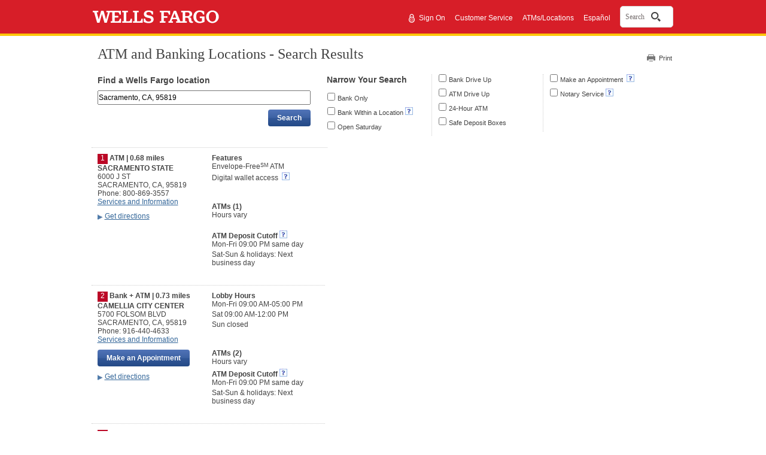

--- FILE ---
content_type: text/html;charset=UTF-8
request_url: https://www.wellsfargo.com/locator/search/Sacramento_CA_95819/
body_size: 8466
content:
<!DOCTYPE html>











		<html lang="en">
	


<head>







<meta name="viewport" content="width=device-width, initial-scale=1.0">




<script type="text/javascript" nonce="fa8be90d-95e9-45c0-8918-0a35455944d2">
    var environment= "PRODUCTION"
    var appd_key= "AD-AAB-ABJ-PZF"
    var appd_js_path= "https://static.wellsfargo.com/assets/js/wfui/appdynamics"
</script>
<script src="https://static.wellsfargo.com/assets/js/wfui/appdynamics/appdEUMConfig.js" nonce="fa8be90d-95e9-45c0-8918-0a35455944d2">
</script>

<script type="text/javascript" nonce="fa8be90d-95e9-45c0-8918-0a35455944d2">
    var akamaiImageHostUrl= "https://www17.wellsfargomedia.com";
</script>

<script type="text/javascript" nonce="fa8be90d-95e9-45c0-8918-0a35455944d2">
	    if (self !== top) {
	        top.location = encodeURI(self.location.href)
	        document.getElementsByTagName('body')[0].setAttribute('style', 'display: none !important')
	    }
	</script>



<link rel="preconnect" href="https://c1.wfinterface.com/">
<link rel="dns-prefetch" href="https://c1.wfinterface.com/">
<script type="text/javascript" nonce="fa8be90d-95e9-45c0-8918-0a35455944d2"> var utag_data = { app_id:'WWW',authenticated:'false',mpuid:'1120260201211706868611575',unique_id:'20260201091706',page_type:'BROWSER',tealium_js_path:'https://c1.wfinterface.com/tracking/main/utag.js',device_type:'DESKTOP',mt_tag_path:'https://c1.wfinterface.com/rtto/',customer_type:'',zip_code:'',environment:'PRODUCTION',lang_pref:'EN'} </script> 

<script type="text/javascript" nonce="fa8be90d-95e9-45c0-8918-0a35455944d2"> var WFUI_CONTAINER = {"app_id":"WWW","environment":"PRODUCTION","top":{"sources":[]},"bottom":{"sources":[]}}; </script> 



<title>



Bank and ATM Locations in 95819 in Sacramento  CA - Wells Fargo





</title>
	<meta http-equiv="Content-Type" content="text/html; charset=utf-8">
	<meta name="description" content="Find Wells Fargo Bank and ATM Locations in Sacramento. Get hours, services and driving directions.">
	<link rel="preconnect" href="https://www.wellsfargo.com">
	<link rel="dns-prefetch" href="https://www.wellsfargo.com">
	<link rel="preconnect" href="https://maps.wfinterface.com/">
	<link rel="dns-prefetch" href="https://maps.wfinterface.com/">
	<link media="print" href="https://www.wellsfargo.com/locator/public/css/print.css" type="text/css" rel="preload" as="style">
	<link media="print" href="https://www.wellsfargo.com/locator/public/css/print.css" type="text/css" rel="stylesheet">
	<link media="screen" href="https://www.wellsfargo.com/locator/public/css/style.css" type="text/css" rel="stylesheet">
	<link media="screen" href="https://www.wellsfargo.com/locator/public/css/survey.css" type="text/css" rel="stylesheet"/>
	<link media="screen" href="https://www.wellsfargo.com/locator/public/css/locator.css" type="text/css" rel="stylesheet"/>
    <link media="print" href="https://www.wellsfargo.com/locator/public/css/locatorPrint.css" type="text/css" rel="stylesheet"/>
    <link media="screen" href="https://www.wellsfargo.com/locator/public/css/searchBox.css" type="text/css" rel="stylesheet"/>
    <link rel="canonical" href="https://www.wellsfargo.com/locator/search/Sacramento_CA_95819/"/>
	<link rel="icon" type="image/x-icon" href="/favicon.ico"/>
    <link rel="apple-touch-icon" sizes="120x120" href="https://www17.wellsfargomedia.com/assets/images/icons/apple-touch-icon_120x120.png"/>
    <link rel="apple-touch-icon" sizes="180x180" href="https://www17.wellsfargomedia.com/assets/images/icons/apple-touch-icon_180x180.png"/>
    <link rel="icon" sizes="128x128" href="https://www17.wellsfargomedia.com/assets/images/icons/icon-normal_128x128.png"/>
    <link rel="icon" sizes="192x192" href="https://www17.wellsfargomedia.com/assets/images/icons/icon-hires_192x192.png"/>
    <link rel="icon" type="image/png" href="https://www17.wellsfargomedia.com/assets/images/icons/favicon_16x32x48.png"/>
	<style type="text/javascript">
	   #filterError{margin-top:20px;float:none;display:none;min-height:30px}
	   #searchResultsList{display:none}
	</style>

</head>

<body id="searchResults">
<div id="shell">


<div id="skiptocontent">

    
	
		<a href="#skip" class="hidden">Skip to main content</a>
	

</div>


	
	
		
                                 
          
                    






<header role="banner">
   	<div id="masthead" class="html5header c1 nxg">	
        <div class="wfLogoStripParent">
              <div class="wfLogoStripChild">
		    <div id="brand">
                
		<a href="/">
			<img role="img" alt="Wells Fargo Home Page" src="https://www17.wellsfargomedia.com/assets/images/css/template/homepage/homepage-horz-logo.svg" />
		</a>
	
            </div>
	    <div id="topSearch">
				
				
				
					<ul>		
				
				
					<li role="presentation"><a href="https://connect.secure.wellsfargo.com/auth/login/present?origin=cob&amp;LOB=CONS" class="signIn">Sign On</a> <span style="float: left; margin-top: -2px; margin-right: 2px;"><img alt="Secure" src="https://www17.wellsfargomedia.com/assets/images/css/template/homepage/homepage-lock.svg" /></span></li>
				
				
					<li role="presentation">
		        <a href="/help/">Customer Service</a>
	</li>
				
					<li role="presentation">
		<a href="/locator/">ATMs/Locations</a>
	</li>
				
					<li role="presentation"><a class="espToggle langCursor" href="#" data-content-id="c29content00" xml:lang="es" lang="es">Español</a></li>
					
			</ul>
			
			    				
				
				     <div id="nxgSearch">
						<button id="nxgSearchButton">
							<span class="nxgSearchText">Search</span>&nbsp;
							<span class="nxgVisuallyHidden" id="nxgSearchDescription">Opens a dialog.</span>
							<span class="nxgSearchIcon"></span>
						</button>
                     </div>
				
			
		</div>
        </div>
     </div>
	  
    </div>
</header>
          
                                 
          


	


<script type="text/javascript" nonce="fa8be90d-95e9-45c0-8918-0a35455944d2">
	var locLang = 'EN';
	var locatorLang = "EN";
	if(locLang === null || locLang === '') {
		locLang = 'EN';
	}
	if(locatorLang === null || locatorLang === '') {
		locatorLang = 'EN';
	}
</script>

<div id="main">
<div class="errorMsg notSupported"><img src="https://www17.wellsfargomedia.com/assets/images/locator/icn_alert_16x16.gif" height="16" width="16" alt="Alert"> <span>You have an older version of Internet Explorer that won't allow you to use all the features in our Locator tool.</span><span class="clearAll"></span></div>



<div id="headerUtilSection">
	<div id="tools">
		<a class="printLink print-link-hash" href="#">Print</a>
		
	</div>
    <a name="skip" id="skip" tabindex="-1" class="hidden">Beginning of main content</a>
	<h1>ATM and Banking Locations - Search Results</h1>
	
</div>
<form id="searchForm" name="searchForm" action="/locator/search/" method="get">
	
	
	
<div id="searchSection">
	<div id="mainSearchModule">
	<h2> Find a Wells Fargo location</h2>
	<label for="mainSearchField" id="mainSearchlabel"
		class="mainSearchlabel addressLabel hidden">Enter an address, landmark, ZIP code, or city and state</label> <input id="mainSearchField" name="searchTxt" class="mainSearchField addressField" type="text" value="Sacramento, CA, 95819" maxlength="128" autocomplete="off"/>
	<input id="multiLocationFlag" name="mlflg" type="hidden" value="N"/>
	<input id="selectedGeoCodeIndex" name="sgindex" type="hidden" value="99"/>

	
	<div id="searchButton"><input type="submit" value="Search"
		class="c7 utilitybtn searchButton" id="mainSearchButton" /></div>
	</div>
	<div id="options">
	<fieldset><legend>Filter by</legend>
		<div class="col">
			<div>
				<h2>Narrow Your Search</h2>
			</div>
			<div>
				<input id="bankOnly" name="bo" itemtype="http://schema.org/BankOrCreditUnion" type="checkbox" value="1"/><input type="hidden" name="_bo" value="on"/>
				<label for="bankOnly" itemprop="name">Bank Only</label>
			</div>
			<div>
				<input id="withinLocation" name="wl" itemtype="http://schema.org/BankOrCreditUnion" type="checkbox" value="1"/><input type="hidden" name="_wl" value="on"/>
				<label for="withinLocation" itemprop="name">Bank Within a Location</label>&nbsp;<a href="#" class="c29link imgOnly" id="c29link1" data-content-id="1" aria-haspopup="true"><img src="https://www17.wellsfargomedia.com/assets/images/locator/more-information-icon.gif" alt="What is bank within a location?"> </a>
			</div>
			<div>
				<input id="openSaturday" name="os" itemtype="http://schema.org/BankOrCreditUnion" type="checkbox" value="1"/><input type="hidden" name="_os" value="on"/>
				<label for="openSaturday" itemprop="name">Open Saturday</label></div>
	  </div>
	<div class="col">
		<div>
			<input id="bankDriveUp" name="bdu" itemtype="http://schema.org/BankOrCreditUnion" type="checkbox" value="1"/><input type="hidden" name="_bdu" value="on"/>
			<label for="bankDriveUp" itemprop="name">Bank Drive Up</label></div>
			<div>
				<input id="ATMDriveUp" name="adu" itemtype="http://schema.org/BankOrCreditUnion" type="checkbox" value="1"/><input type="hidden" name="_adu" value="on"/>
				<label for="ATMDriveUp" itemprop="name">ATM Drive Up</label>
			</div>
			<div>
				<input id="allHours" name="ah" itemtype="http://schema.org/BankOrCreditUnion" type="checkbox" value="1"/><input type="hidden" name="_ah" value="on"/>
				<label for="allHours" itemprop="name">24-Hour ATM</label></div>
			<div>
				<input id="safeDepositBoxes" name="sdb" itemtype="http://schema.org/BankOrCreditUnion" type="checkbox" value="1"/><input type="hidden" name="_sdb" value="on"/> 
				<label for="safeDepositBoxes" itemprop="name">Safe Deposit Boxes</label>
		</div>
	</div>
	<div class="col last">
		<div>
			
				<input id="acceptsAppointments" name="aa" itemtype="http://schema.org/BankOrCreditUnion" type="checkbox" value="1"/><input type="hidden" name="_aa" value="on"/>
				<label for="acceptsAppointments" itemprop="name">Make an Appointment </label>&nbsp;<a href="#" class="c29link imgOnly" id="c29link2" data-content-id="2" aria-haspopup="true"><img src="https://www17.wellsfargomedia.com/assets/images/locator/more-information-icon.gif" alt="Explain make an appointment"></a>
			
		</div>
		<div>
			<input id="notary" name="nt" itemtype="http://schema.org/BankOrCreditUnion" type="checkbox" value="1"/><input type="hidden" name="_nt" value="on"/>
			<label for="notary" itemprop="name">Notary Service</label>&nbsp;<a href="#" class="c29link imgOnly" id="c29link3" data-content-id="3" aria-haspopup="true"><img src="https://www17.wellsfargomedia.com/assets/images/locator/more-information-icon.gif" alt="Explain make an appointment"></a>
		</div>
	</div>
	</fieldset>
	</div>

</div>
</form>

<div id="bingMapSection" itemprop="location" itemscope>
<div id="resultsSide" itemprop="areaServed" itemtype="http://schema.org/Place">

	
	<ul id="searchResultsList" itemtype="http://schema.org/FinancialService">
        
       <li id="filterError"  style="display:none;min-height:30px" itemtype="http://schema.org/BankOrCreditUnion"><div class="errorMsg"><img src="https://www17.wellsfargomedia.com/assets/images/locator/icn_alert_16x16.gif" height="16" width="16" alt="Alert"> <span>We could not find a location that meets your search criteria. Consider selecting fewer features and try again.</span><div class="clearAll"></div></div></li>
	
			
				<li class="aResult" id="result1" data-features=""
					data-location="38.56681,-121.427726" itemtype="http://schema.org/BankOrCreditUnion">
					<div class="leftSideData">
						<div class="vcard" itemprop="location" itemtype="http://schema.org/Place">
							<div class="square">1</div>
							<div class="fn heading">
								ATM | 0.68 miles</div>
							<address class="adr" lang="en" itemprop="address" itemtype="http://schema.or/PostalAddress">
								<div class="fn heading" itemprop="addressLocality">SACRAMENTO STATE</div>
								
								<div class="street-address" data-address="address" itemprop="addressRegion">6000 J ST</div>
								<div><span class="locality" itemprop="addressLocality">SACRAMENTO</span>, <abbr class="region" itemprop="addressRegion" title="California">CA</abbr>,
								<span class="postal-code" itemprop="postalCode">95819</span></div>
							</address>
							
								<div class="tel" itemprop="telephone">Phone: 800-869-3557<br />
								</div>
							
							<div>
								<a itemprop="url" href="/locator/bank/?slindex=1">Services and Information </a>
							</div>
						</div>
						
						<div class="getDirectionsSection" role="search">
							<form method="get" action="/locator/directions/">
								<a href="#"	class="getDirLink closed">Get directions</a>
								<div class="getDirModule">
								 <label class="getDirLabel" for="getDir1">Enter your starting address</label>
								 <input type="text" class="getDirField" maxlength="128" id="getDir1" name="stAddr" autocomplete="off" />
								 <input type="hidden" id="slIndex1" value="1" class="getDirDestination" name="slIndex" />
								 <div class="buttonContainer"><input type="submit" value="Get Directions" class="c7 utilitybtn getDirButton" /></div>
								</div>
							</form>
						</div>
					</div>
					<div class="rightSideData">
								
					
					
					
						
				    	

						
					 
						
						
						
							
							<div class="heading">Features</div>
								<ul>
									
										<li>

										Envelope-Free<sup>SM</sup> ATM
										
										
										</li>
									
										<li>

										Digital wallet access
										
											&nbsp;<a href="#" class="c29link imgOnly" id="c29link6" data-content-id="6"><img src="https://www17.wellsfargomedia.com/assets/images/locator/more-information-icon.gif" alt="Learn about digital wallet access"> </a>
										
										
										</li>
									
								</ul><br />
							
							
							
								<div class="heading">ATMs (1)</div>
								<p style="white-space:nowrap">Hours vary</p><br/>
							
							
							
							

							<div class="heading">ATM Deposit Cutoff&nbsp;<a href="#" class="c29link imgOnly" data-content-id="4" aria-haspopup="true"><img src="https://www17.wellsfargomedia.com/assets/images/locator/more-information-icon.gif" alt="Explain ATM access code"> </a></div>
					
							
							
							
							
									<ul lang="en" itemprop="itemListElement" itemtype="http://schema.org/FinancialService">
										<li itemprop="openingHours">Mon-Fri 09:00 PM same day</li>
									
										<li itemprop="openingHours">Sat-Sun &amp; holidays: Next business day</li>
									</ul>
							
							
							
					</div>
				</li>
			
				<li class="aResult" id="result2" data-features="bankOnly,acceptsAppointments,openSaturday,notary,safeDepositBoxes"
					data-location="38.557359,-121.437589" itemtype="http://schema.org/BankOrCreditUnion">
					<div class="leftSideData">
						<div class="vcard" itemprop="location" itemtype="http://schema.org/Place">
							<div class="square">2</div>
							<div class="fn heading">
								Bank + ATM | 0.73 miles</div>
							<address class="adr" lang="en" itemprop="address" itemtype="http://schema.or/PostalAddress">
								<div class="fn heading" itemprop="addressLocality">CAMELLIA CITY CENTER</div>
								
								<div class="street-address" data-address="address" itemprop="addressRegion">5700 FOLSOM BLVD</div>
								<div><span class="locality" itemprop="addressLocality">SACRAMENTO</span>, <abbr class="region" itemprop="addressRegion" title="California">CA</abbr>,
								<span class="postal-code" itemprop="postalCode">95819</span></div>
							</address>
							
								<div class="tel" itemprop="telephone">Phone: 916-440-4633<br />
								</div>
							
							<div>
								<a itemprop="url" href="/locator/bank/?slindex=2">Services and Information </a>
							</div>
						</div>
						
							
									<div class="appointmentSection">									
							<input type="button" value="Make an Appointment" class="c7 utilitybtn searchButton maaButton" id="maa1button"  data-href="https://appointments.wellsfargo.com/maa/appointment/?storeid=WF00355"/>			
									</div>
							
						
						<div class="getDirectionsSection" role="search">
							<form method="get" action="/locator/directions/">
								<a href="#"	class="getDirLink closed">Get directions</a>
								<div class="getDirModule">
								 <label class="getDirLabel" for="getDir2">Enter your starting address</label>
								 <input type="text" class="getDirField" maxlength="128" id="getDir2" name="stAddr" autocomplete="off" />
								 <input type="hidden" id="slIndex2" value="2" class="getDirDestination" name="slIndex" />
								 <div class="buttonContainer"><input type="submit" value="Get Directions" class="c7 utilitybtn getDirButton" /></div>
								</div>
							</form>
						</div>
					</div>
					<div class="rightSideData">
								
					
					
					
						
				    	

						
					 
						
							
								
									<div class="heading">Lobby Hours</div>
									<ul lang="en" itemprop="itemListElement" itemtype="http://schema.org/FinancialService">
									
										<li style="white-space:nowrap" itemprop="openingHours">Mon-Fri 09:00 AM-05:00 PM</li>
									
										<li style="white-space:nowrap" itemprop="openingHours">Sat 09:00 AM-12:00 PM</li>
									
										<li style="white-space:nowrap" itemprop="openingHours">Sun closed</li>
									
									</ul>
									<br/>
								
							
							
								
							
							
								<div class="heading">ATMs (2)</div>
								<p style="white-space:nowrap" itemprop="openingHours">Hours vary</p>
							
							
							
							
							<div class="heading">ATM Deposit Cutoff&nbsp;<a href="#" class="c29link imgOnly" data-content-id="4" aria-haspopup="true"><img src="https://www17.wellsfargomedia.com/assets/images/locator/more-information-icon.gif" alt="Explain ATM access code"> </a></div>

							
							
							
							
									<ul lang="en">
										<li >Mon-Fri 09:00 PM same day</li>
									
										<li >Sat-Sun &amp; holidays: Next business day</li>
									</ul>
							
						
						
							
					</div>
				</li>
			
				<li class="aResult" id="result3" data-features="bankOnly,acceptsAppointments,notary,safeDepositBoxes,allHours,ATMDriveUp"
					data-location="38.569911,-121.467609" itemtype="http://schema.org/BankOrCreditUnion">
					<div class="leftSideData">
						<div class="vcard" itemprop="location" itemtype="http://schema.org/Place">
							<div class="square">3</div>
							<div class="fn heading">
								Bank + ATM | 1.49 miles</div>
							<address class="adr" lang="en" itemprop="address" itemtype="http://schema.or/PostalAddress">
								<div class="fn heading" itemprop="addressLocality">30TH &amp; CAPITOL</div>
								
								<div class="street-address" data-address="address" itemprop="addressRegion">3001 CAPITOL AVE</div>
								<div><span class="locality" itemprop="addressLocality">SACRAMENTO</span>, <abbr class="region" itemprop="addressRegion" title="California">CA</abbr>,
								<span class="postal-code" itemprop="postalCode">95816</span></div>
							</address>
							
								<div class="tel" itemprop="telephone">Phone: 916-440-4904<br />
								</div>
							
							<div>
								<a itemprop="url" href="/locator/bank/?slindex=3">Services and Information </a>
							</div>
						</div>
						
							
									<div class="appointmentSection">									
							<input type="button" value="Make an Appointment" class="c7 utilitybtn searchButton maaButton" id="maa1button"  data-href="https://appointments.wellsfargo.com/maa/appointment/?storeid=WF00345"/>			
									</div>
							
						
						<div class="getDirectionsSection" role="search">
							<form method="get" action="/locator/directions/">
								<a href="#"	class="getDirLink closed">Get directions</a>
								<div class="getDirModule">
								 <label class="getDirLabel" for="getDir3">Enter your starting address</label>
								 <input type="text" class="getDirField" maxlength="128" id="getDir3" name="stAddr" autocomplete="off" />
								 <input type="hidden" id="slIndex3" value="3" class="getDirDestination" name="slIndex" />
								 <div class="buttonContainer"><input type="submit" value="Get Directions" class="c7 utilitybtn getDirButton" /></div>
								</div>
							</form>
						</div>
					</div>
					<div class="rightSideData">
								
					
					
					
						
				    	

						
					 
						
							
								
									<div class="heading">Lobby Hours</div>
									<ul lang="en" itemprop="itemListElement" itemtype="http://schema.org/FinancialService">
									
										<li style="white-space:nowrap" itemprop="openingHours">Mon-Fri 09:00 AM-05:00 PM</li>
									
										<li style="white-space:nowrap" itemprop="openingHours">Sat-Sun closed</li>
									
									</ul>
									<br/>
								
							
							
								
							
							
								<div class="heading">ATMs (3)</div>
								<p style="white-space:nowrap" itemprop="openingHours">24 hours</p>
							
							
							
							
							<div class="heading">ATM Deposit Cutoff&nbsp;<a href="#" class="c29link imgOnly" data-content-id="4" aria-haspopup="true"><img src="https://www17.wellsfargomedia.com/assets/images/locator/more-information-icon.gif" alt="Explain ATM access code"> </a></div>

							
							
							
							
									<ul lang="en">
										<li >Mon-Fri 09:00 PM same day</li>
									
										<li >Sat-Sun &amp; holidays: Next business day</li>
									</ul>
							
						
						
							
					</div>
				</li>
			
				<li class="aResult" id="result4" data-features="bankOnly,acceptsAppointments,openSaturday,notary,safeDepositBoxes,allHours"
					data-location="38.573891,-121.401889" itemtype="http://schema.org/BankOrCreditUnion">
					<div class="leftSideData">
						<div class="vcard" itemprop="location" itemtype="http://schema.org/Place">
							<div class="square">4</div>
							<div class="fn heading">
								Bank + ATM | 2.11 miles</div>
							<address class="adr" lang="en" itemprop="address" itemtype="http://schema.or/PostalAddress">
								<div class="fn heading" itemprop="addressLocality">LYON VILLAGE</div>
								
								<div class="street-address" data-address="address" itemprop="addressRegion">2598 FAIR OAKS BLVD</div>
								<div><span class="locality" itemprop="addressLocality">SACRAMENTO</span>, <abbr class="region" itemprop="addressRegion" title="California">CA</abbr>,
								<span class="postal-code" itemprop="postalCode">95825</span></div>
							</address>
							
								<div class="tel" itemprop="telephone">Phone: 916-484-2700<br />
								</div>
							
							<div>
								<a itemprop="url" href="/locator/bank/?slindex=4">Services and Information </a>
							</div>
						</div>
						
							
									<div class="appointmentSection">									
							<input type="button" value="Make an Appointment" class="c7 utilitybtn searchButton maaButton" id="maa1button"  data-href="https://appointments.wellsfargo.com/maa/appointment/?storeid=WF00357"/>			
									</div>
							
						
						<div class="getDirectionsSection" role="search">
							<form method="get" action="/locator/directions/">
								<a href="#"	class="getDirLink closed">Get directions</a>
								<div class="getDirModule">
								 <label class="getDirLabel" for="getDir4">Enter your starting address</label>
								 <input type="text" class="getDirField" maxlength="128" id="getDir4" name="stAddr" autocomplete="off" />
								 <input type="hidden" id="slIndex4" value="4" class="getDirDestination" name="slIndex" />
								 <div class="buttonContainer"><input type="submit" value="Get Directions" class="c7 utilitybtn getDirButton" /></div>
								</div>
							</form>
						</div>
					</div>
					<div class="rightSideData">
								
					
					
					
						
				    	

						
					 
						
							
								
									<div class="heading">Lobby Hours</div>
									<ul lang="en" itemprop="itemListElement" itemtype="http://schema.org/FinancialService">
									
										<li style="white-space:nowrap" itemprop="openingHours">Mon-Fri 09:00 AM-05:00 PM</li>
									
										<li style="white-space:nowrap" itemprop="openingHours">Sat 09:00 AM-12:00 PM</li>
									
										<li style="white-space:nowrap" itemprop="openingHours">Sun closed</li>
									
									</ul>
									<br/>
								
							
							
								
							
							
								<div class="heading">ATMs (3)</div>
								<p style="white-space:nowrap" itemprop="openingHours">24 hours</p>
							
							
							
							
							<div class="heading">ATM Deposit Cutoff&nbsp;<a href="#" class="c29link imgOnly" data-content-id="4" aria-haspopup="true"><img src="https://www17.wellsfargomedia.com/assets/images/locator/more-information-icon.gif" alt="Explain ATM access code"> </a></div>

							
							
							
							
									<ul lang="en">
										<li >Mon-Fri 09:00 PM same day</li>
									
										<li >Sat-Sun &amp; holidays: Next business day</li>
									</ul>
							
						
						
							
					</div>
				</li>
			
				<li class="aResult" id="result5" data-features="bankOnly,openSaturday"
					data-location="38.573891,-121.401889" itemtype="http://schema.org/BankOrCreditUnion">
					<div class="leftSideData">
						<div class="vcard" itemprop="location" itemtype="http://schema.org/Place">
							<div class="square">5</div>
							<div class="fn heading">
								Bank Only | 2.11 miles</div>
							<address class="adr" lang="en" itemprop="address" itemtype="http://schema.or/PostalAddress">
								<div class="fn heading" itemprop="addressLocality">CA SACRAMENTO COUNTY 1</div>
								
								<div class="street-address" data-address="address" itemprop="addressRegion">2598 FAIR OAKS BLVD</div>
								<div><span class="locality" itemprop="addressLocality">SACRAMENTO</span>, <abbr class="region" itemprop="addressRegion" title="California">CA</abbr>,
								<span class="postal-code" itemprop="postalCode">95825</span></div>
							</address>
							
								<div class="tel" itemprop="telephone">Phone: 800-869-3557<br />
								</div>
							
							<div>
								<a itemprop="url" href="/locator/bank/?slindex=5">Services and Information </a>
							</div>
						</div>
						
						<div class="getDirectionsSection" role="search">
							<form method="get" action="/locator/directions/">
								<a href="#"	class="getDirLink closed">Get directions</a>
								<div class="getDirModule">
								 <label class="getDirLabel" for="getDir5">Enter your starting address</label>
								 <input type="text" class="getDirField" maxlength="128" id="getDir5" name="stAddr" autocomplete="off" />
								 <input type="hidden" id="slIndex5" value="5" class="getDirDestination" name="slIndex" />
								 <div class="buttonContainer"><input type="submit" value="Get Directions" class="c7 utilitybtn getDirButton" /></div>
								</div>
							</form>
						</div>
					</div>
					<div class="rightSideData">
								
					
					
					
						
				    	

						
					 
						
							
								
							
							
								
							
							
							
						
						
							
					</div>
				</li>
			
				<li class="aResult" id="result6" data-features="bankOnly,acceptsAppointments,safeDepositBoxes,allHours"
					data-location="38.600459,-121.430109" itemtype="http://schema.org/BankOrCreditUnion">
					<div class="leftSideData">
						<div class="vcard" itemprop="location" itemtype="http://schema.org/Place">
							<div class="square">6</div>
							<div class="fn heading">
								Bank + ATM | 2.33 miles</div>
							<address class="adr" lang="en" itemprop="address" itemtype="http://schema.or/PostalAddress">
								<div class="fn heading" itemprop="addressLocality">ARDEN FAIR MALL</div>
								
								<div class="street-address" data-address="address" itemprop="addressRegion">1510 ARDEN WAY</div>
								<div><span class="locality" itemprop="addressLocality">SACRAMENTO</span>, <abbr class="region" itemprop="addressRegion" title="California">CA</abbr>,
								<span class="postal-code" itemprop="postalCode">95815</span></div>
							</address>
							
								<div class="tel" itemprop="telephone">Phone: 916-920-2667<br />
								</div>
							
							<div>
								<a itemprop="url" href="/locator/bank/?slindex=6">Services and Information </a>
							</div>
						</div>
						
							
									<div class="appointmentSection">									
							<input type="button" value="Make an Appointment" class="c7 utilitybtn searchButton maaButton" id="maa1button"  data-href="https://appointments.wellsfargo.com/maa/appointment/?storeid=AC38738"/>			
									</div>
							
						
						<div class="getDirectionsSection" role="search">
							<form method="get" action="/locator/directions/">
								<a href="#"	class="getDirLink closed">Get directions</a>
								<div class="getDirModule">
								 <label class="getDirLabel" for="getDir6">Enter your starting address</label>
								 <input type="text" class="getDirField" maxlength="128" id="getDir6" name="stAddr" autocomplete="off" />
								 <input type="hidden" id="slIndex6" value="6" class="getDirDestination" name="slIndex" />
								 <div class="buttonContainer"><input type="submit" value="Get Directions" class="c7 utilitybtn getDirButton" /></div>
								</div>
							</form>
						</div>
					</div>
					<div class="rightSideData">
								
					
					
					
						<div class="incidentMessage">
								<div class="incidentIcon">
									<img src="https://www17.wellsfargomedia.com/assets/images/global/icon-message-alert.png" alt="Warning">
								</div>
								<div class="incidentText">
								   	<p><strong>Outage Alert</strong></p>
								   
									
									
										<p class="lastMsg">
											<strong>Unavailable:  </strong>ATMs
										</p>
									
									
								</div>
						  </div>
					
						
				    	

						
					 
						
							
								
									<div class="heading">Lobby Hours</div>
									<ul lang="en" itemprop="itemListElement" itemtype="http://schema.org/FinancialService">
									
										<li style="white-space:nowrap" itemprop="openingHours">Mon-Fri 09:00 AM-05:00 PM</li>
									
										<li style="white-space:nowrap" itemprop="openingHours">Sat-Sun closed</li>
									
									</ul>
									<br/>
								
							
							
								
							
							
								<div class="heading">ATMs (2)</div>
								<p style="white-space:nowrap" itemprop="openingHours">24 hours</p>
							
							
							
							
							<div class="heading">ATM Deposit Cutoff&nbsp;<a href="#" class="c29link imgOnly" data-content-id="4" aria-haspopup="true"><img src="https://www17.wellsfargomedia.com/assets/images/locator/more-information-icon.gif" alt="Explain ATM access code"> </a></div>

							
							
							
							
									<ul lang="en">
										<li >Mon-Fri 09:00 PM same day</li>
									
										<li >Sat-Sun &amp; holidays: Next business day</li>
									</ul>
							
						
						
							
					</div>
				</li>
			
				<li class="aResult" id="result7" data-features="bankOnly,acceptsAppointments,notary,allHours"
					data-location="38.567371,-121.485642" itemtype="http://schema.org/BankOrCreditUnion">
					<div class="leftSideData">
						<div class="vcard" itemprop="location" itemtype="http://schema.org/Place">
							<div class="square">7</div>
							<div class="fn heading">
								Bank + ATM | 2.46 miles</div>
							<address class="adr" lang="en" itemprop="address" itemtype="http://schema.or/PostalAddress">
								<div class="fn heading" itemprop="addressLocality">R STREET MARKET</div>
								
								<div class="street-address" data-address="address" itemprop="addressRegion">1831 S ST STE 101</div>
								<div><span class="locality" itemprop="addressLocality">SACRAMENTO</span>, <abbr class="region" itemprop="addressRegion" title="California">CA</abbr>,
								<span class="postal-code" itemprop="postalCode">95811</span></div>
							</address>
							
								<div class="tel" itemprop="telephone">Phone: 916-448-1525<br />
								</div>
							
							<div>
								<a itemprop="url" href="/locator/bank/?slindex=7">Services and Information </a>
							</div>
						</div>
						
							
									<div class="appointmentSection">									
							<input type="button" value="Make an Appointment" class="c7 utilitybtn searchButton maaButton" id="maa1button"  data-href="https://appointments.wellsfargo.com/maa/appointment/?storeid=AC07885"/>			
									</div>
							
						
						<div class="getDirectionsSection" role="search">
							<form method="get" action="/locator/directions/">
								<a href="#"	class="getDirLink closed">Get directions</a>
								<div class="getDirModule">
								 <label class="getDirLabel" for="getDir7">Enter your starting address</label>
								 <input type="text" class="getDirField" maxlength="128" id="getDir7" name="stAddr" autocomplete="off" />
								 <input type="hidden" id="slIndex7" value="7" class="getDirDestination" name="slIndex" />
								 <div class="buttonContainer"><input type="submit" value="Get Directions" class="c7 utilitybtn getDirButton" /></div>
								</div>
							</form>
						</div>
					</div>
					<div class="rightSideData">
								
					
					
					
						
				    	

						
					 
						
							
								
									<div class="heading">Lobby Hours</div>
									<ul lang="en" itemprop="itemListElement" itemtype="http://schema.org/FinancialService">
									
										<li style="white-space:nowrap" itemprop="openingHours">Mon-Fri 09:00 AM-05:00 PM</li>
									
										<li style="white-space:nowrap" itemprop="openingHours">Sat-Sun closed</li>
									
									</ul>
									<br/>
								
							
							
								
							
							
								<div class="heading">ATMs (2)</div>
								<p style="white-space:nowrap" itemprop="openingHours">24 hours</p>
							
							
							
							
							<div class="heading">ATM Deposit Cutoff&nbsp;<a href="#" class="c29link imgOnly" data-content-id="4" aria-haspopup="true"><img src="https://www17.wellsfargomedia.com/assets/images/locator/more-information-icon.gif" alt="Explain ATM access code"> </a></div>

							
							
							
							
									<ul lang="en">
										<li >Mon-Fri 09:00 PM same day</li>
									
										<li >Sat-Sun &amp; holidays: Next business day</li>
									</ul>
							
						
						
							
					</div>
				</li>
			
				<li class="aResult" id="result8" data-features="bankOnly,acceptsAppointments,notary,safeDepositBoxes"
					data-location="38.606714,-121.458729" itemtype="http://schema.org/BankOrCreditUnion">
					<div class="leftSideData">
						<div class="vcard" itemprop="location" itemtype="http://schema.org/Place">
							<div class="square">8</div>
							<div class="fn heading">
								Bank + ATM | 2.88 miles</div>
							<address class="adr" lang="en" itemprop="address" itemtype="http://schema.or/PostalAddress">
								<div class="fn heading" itemprop="addressLocality">NORTH SACRAMENTO</div>
								
								<div class="street-address" data-address="address" itemprop="addressRegion">1501 DEL PASO BLVD</div>
								<div><span class="locality" itemprop="addressLocality">SACRAMENTO</span>, <abbr class="region" itemprop="addressRegion" title="California">CA</abbr>,
								<span class="postal-code" itemprop="postalCode">95815</span></div>
							</address>
							
								<div class="tel" itemprop="telephone">Phone: 916-440-4532<br />
								</div>
							
							<div>
								<a itemprop="url" href="/locator/bank/?slindex=8">Services and Information </a>
							</div>
						</div>
						
							
									<div class="appointmentSection">									
							<input type="button" value="Make an Appointment" class="c7 utilitybtn searchButton maaButton" id="maa1button"  data-href="https://appointments.wellsfargo.com/maa/appointment/?storeid=WF00385"/>			
									</div>
							
						
						<div class="getDirectionsSection" role="search">
							<form method="get" action="/locator/directions/">
								<a href="#"	class="getDirLink closed">Get directions</a>
								<div class="getDirModule">
								 <label class="getDirLabel" for="getDir8">Enter your starting address</label>
								 <input type="text" class="getDirField" maxlength="128" id="getDir8" name="stAddr" autocomplete="off" />
								 <input type="hidden" id="slIndex8" value="8" class="getDirDestination" name="slIndex" />
								 <div class="buttonContainer"><input type="submit" value="Get Directions" class="c7 utilitybtn getDirButton" /></div>
								</div>
							</form>
						</div>
					</div>
					<div class="rightSideData">
								
					
					
					
						
				    	

						
					 
						
							
								
									<div class="heading">Lobby Hours</div>
									<ul lang="en" itemprop="itemListElement" itemtype="http://schema.org/FinancialService">
									
										<li style="white-space:nowrap" itemprop="openingHours">Mon-Fri 09:00 AM-05:00 PM</li>
									
										<li style="white-space:nowrap" itemprop="openingHours">Sat-Sun closed</li>
									
									</ul>
									<br/>
								
							
							
								
							
							
								<div class="heading">ATMs (2)</div>
								<p style="white-space:nowrap" itemprop="openingHours">Hours vary</p>
							
							
							
							
							<div class="heading">ATM Deposit Cutoff&nbsp;<a href="#" class="c29link imgOnly" data-content-id="4" aria-haspopup="true"><img src="https://www17.wellsfargomedia.com/assets/images/locator/more-information-icon.gif" alt="Explain ATM access code"> </a></div>

							
							
							
							
									<ul lang="en">
										<li >Mon-Fri 09:00 PM same day</li>
									
										<li >Sat-Sun &amp; holidays: Next business day</li>
									</ul>
							
						
						
							
					</div>
				</li>
			
				<li class="aResult" id="result9" data-features=""
					data-location="38.547242,-121.393801" itemtype="http://schema.org/BankOrCreditUnion">
					<div class="leftSideData">
						<div class="vcard" itemprop="location" itemtype="http://schema.org/Place">
							<div class="square">9</div>
							<div class="fn heading">
								ATM | 2.88 miles</div>
							<address class="adr" lang="en" itemprop="address" itemtype="http://schema.or/PostalAddress">
								<div class="fn heading" itemprop="addressLocality">FOLSOM BOULEVARD</div>
								
								<div class="street-address" data-address="address" itemprop="addressRegion">8391 FOLSOM BLVD</div>
								<div><span class="locality" itemprop="addressLocality">SACRAMENTO</span>, <abbr class="region" itemprop="addressRegion" title="California">CA</abbr>,
								<span class="postal-code" itemprop="postalCode">95826</span></div>
							</address>
							
								<div class="tel" itemprop="telephone">Phone: 800-869-3557<br />
								</div>
							
							<div>
								<a itemprop="url" href="/locator/bank/?slindex=9">Services and Information </a>
							</div>
						</div>
						
						<div class="getDirectionsSection" role="search">
							<form method="get" action="/locator/directions/">
								<a href="#"	class="getDirLink closed">Get directions</a>
								<div class="getDirModule">
								 <label class="getDirLabel" for="getDir9">Enter your starting address</label>
								 <input type="text" class="getDirField" maxlength="128" id="getDir9" name="stAddr" autocomplete="off" />
								 <input type="hidden" id="slIndex9" value="9" class="getDirDestination" name="slIndex" />
								 <div class="buttonContainer"><input type="submit" value="Get Directions" class="c7 utilitybtn getDirButton" /></div>
								</div>
							</form>
						</div>
					</div>
					<div class="rightSideData">
								
					
					
					
						
				    	

						
					 
						
						
						
							
							<div class="heading">Features</div>
								<ul>
									
										<li>

										Envelope-Free<sup>SM</sup> ATM
										
										
										</li>
									
										<li>

										Digital wallet access
										
											&nbsp;<a href="#" class="c29link imgOnly" id="c29link6" data-content-id="6"><img src="https://www17.wellsfargomedia.com/assets/images/locator/more-information-icon.gif" alt="Learn about digital wallet access"> </a>
										
										
										</li>
									
								</ul><br />
							
							
							
								<div class="heading">ATMs (1)</div>
								<p style="white-space:nowrap">Hours vary</p><br/>
							
							
							
							

							<div class="heading">ATM Deposit Cutoff&nbsp;<a href="#" class="c29link imgOnly" data-content-id="4" aria-haspopup="true"><img src="https://www17.wellsfargomedia.com/assets/images/locator/more-information-icon.gif" alt="Explain ATM access code"> </a></div>
					
							
							
							
							
									<ul lang="en" itemprop="itemListElement" itemtype="http://schema.org/FinancialService">
										<li itemprop="openingHours">Mon-Fri 09:00 PM same day</li>
									
										<li itemprop="openingHours">Sat-Sun &amp; holidays: Next business day</li>
									</ul>
							
							
							
					</div>
				</li>
			
				<li class="aResult" id="result10" data-features=""
					data-location="38.525092,-121.432063" itemtype="http://schema.org/BankOrCreditUnion">
					<div class="leftSideData">
						<div class="vcard" itemprop="location" itemtype="http://schema.org/Place">
							<div class="square">10</div>
							<div class="fn heading">
								ATM | 2.98 miles</div>
							<address class="adr" lang="en" itemprop="address" itemtype="http://schema.or/PostalAddress">
								<div class="fn heading" itemprop="addressLocality">FRUITRIDGE ROAD</div>
								
								<div class="street-address" data-address="address" itemprop="addressRegion">6231 FRUITRIDGE RD</div>
								<div><span class="locality" itemprop="addressLocality">SACRAMENTO</span>, <abbr class="region" itemprop="addressRegion" title="California">CA</abbr>,
								<span class="postal-code" itemprop="postalCode">95820</span></div>
							</address>
							
								<div class="tel" itemprop="telephone">Phone: 800-869-3557<br />
								</div>
							
							<div>
								<a itemprop="url" href="/locator/bank/?slindex=10">Services and Information </a>
							</div>
						</div>
						
						<div class="getDirectionsSection" role="search">
							<form method="get" action="/locator/directions/">
								<a href="#"	class="getDirLink closed">Get directions</a>
								<div class="getDirModule">
								 <label class="getDirLabel" for="getDir10">Enter your starting address</label>
								 <input type="text" class="getDirField" maxlength="128" id="getDir10" name="stAddr" autocomplete="off" />
								 <input type="hidden" id="slIndex10" value="10" class="getDirDestination" name="slIndex" />
								 <div class="buttonContainer"><input type="submit" value="Get Directions" class="c7 utilitybtn getDirButton" /></div>
								</div>
							</form>
						</div>
					</div>
					<div class="rightSideData">
								
					
					
					
						
				    	

						
					 
						
						
						
							
							<div class="heading">Features</div>
								<ul>
									
										<li>

										Envelope-Free<sup>SM</sup> ATM
										
										
										</li>
									
										<li>

										Digital wallet access
										
											&nbsp;<a href="#" class="c29link imgOnly" id="c29link6" data-content-id="6"><img src="https://www17.wellsfargomedia.com/assets/images/locator/more-information-icon.gif" alt="Learn about digital wallet access"> </a>
										
										
										</li>
									
								</ul><br />
							
							
							
								<div class="heading">ATMs (1)</div>
								<p style="white-space:nowrap">Hours vary</p><br/>
							
							
							
							

							<div class="heading">ATM Deposit Cutoff&nbsp;<a href="#" class="c29link imgOnly" data-content-id="4" aria-haspopup="true"><img src="https://www17.wellsfargomedia.com/assets/images/locator/more-information-icon.gif" alt="Explain ATM access code"> </a></div>
					
							
							
							
							
									<ul lang="en" itemprop="itemListElement" itemtype="http://schema.org/FinancialService">
										<li itemprop="openingHours">Mon-Fri 09:00 PM same day</li>
									
										<li itemprop="openingHours">Sat-Sun &amp; holidays: Next business day</li>
									</ul>
							
							
							
					</div>
				</li>
			
				<li class="aResult" id="result11" data-features="bankOnly,acceptsAppointments,openSaturday,notary,safeDepositBoxes,allHours,ATMDriveUp"
					data-location="38.523179,-121.440949" itemtype="http://schema.org/BankOrCreditUnion">
					<div class="leftSideData">
						<div class="vcard" itemprop="location" itemtype="http://schema.org/Place">
							<div class="square">11</div>
							<div class="fn heading">
								Bank + ATM | 3.08 miles</div>
							<address class="adr" lang="en" itemprop="address" itemtype="http://schema.or/PostalAddress">
								<div class="fn heading" itemprop="addressLocality">FRUITRIDGE</div>
								
								<div class="street-address" data-address="address" itemprop="addressRegion">5695 STOCKTON BLVD</div>
								<div><span class="locality" itemprop="addressLocality">SACRAMENTO</span>, <abbr class="region" itemprop="addressRegion" title="California">CA</abbr>,
								<span class="postal-code" itemprop="postalCode">95824</span></div>
							</address>
							
								<div class="tel" itemprop="telephone">Phone: 916-440-4422<br />
								</div>
							
							<div>
								<a itemprop="url" href="/locator/bank/?slindex=11">Services and Information </a>
							</div>
						</div>
						
							
									<div class="appointmentSection">									
							<input type="button" value="Make an Appointment" class="c7 utilitybtn searchButton maaButton" id="maa1button"  data-href="https://appointments.wellsfargo.com/maa/appointment/?storeid=WF00458"/>			
									</div>
							
						
						<div class="getDirectionsSection" role="search">
							<form method="get" action="/locator/directions/">
								<a href="#"	class="getDirLink closed">Get directions</a>
								<div class="getDirModule">
								 <label class="getDirLabel" for="getDir11">Enter your starting address</label>
								 <input type="text" class="getDirField" maxlength="128" id="getDir11" name="stAddr" autocomplete="off" />
								 <input type="hidden" id="slIndex11" value="11" class="getDirDestination" name="slIndex" />
								 <div class="buttonContainer"><input type="submit" value="Get Directions" class="c7 utilitybtn getDirButton" /></div>
								</div>
							</form>
						</div>
					</div>
					<div class="rightSideData">
								
					
					
					
						
				    	

						
					 
						
							
								
									<div class="heading">Lobby Hours</div>
									<ul lang="en" itemprop="itemListElement" itemtype="http://schema.org/FinancialService">
									
										<li style="white-space:nowrap" itemprop="openingHours">Mon-Fri 09:00 AM-05:00 PM</li>
									
										<li style="white-space:nowrap" itemprop="openingHours">Sat 09:00 AM-12:00 PM</li>
									
										<li style="white-space:nowrap" itemprop="openingHours">Sun closed</li>
									
									</ul>
									<br/>
								
							
							
								
							
							
								<div class="heading">ATMs (5)</div>
								<p style="white-space:nowrap" itemprop="openingHours">24 hours</p>
							
							
							
							
							<div class="heading">ATM Deposit Cutoff&nbsp;<a href="#" class="c29link imgOnly" data-content-id="4" aria-haspopup="true"><img src="https://www17.wellsfargomedia.com/assets/images/locator/more-information-icon.gif" alt="Explain ATM access code"> </a></div>

							
							
							
							
									<ul lang="en">
										<li >Mon-Fri 09:00 PM same day</li>
									
										<li >Sat-Sun &amp; holidays: Next business day</li>
									</ul>
							
						
						
							
					</div>
				</li>
			
				<li class="aResult" id="result12" data-features="bankOnly,acceptsAppointments,notary,safeDepositBoxes,allHours"
					data-location="38.578399,-121.502193" itemtype="http://schema.org/BankOrCreditUnion">
					<div class="leftSideData">
						<div class="vcard" itemprop="location" itemtype="http://schema.org/Place">
							<div class="square">12</div>
							<div class="fn heading">
								Bank + ATM | 3.43 miles</div>
							<address class="adr" lang="en" itemprop="address" itemtype="http://schema.or/PostalAddress">
								<div class="fn heading" itemprop="addressLocality">SACRAMENTO MAIN</div>
								
								<div class="street-address" data-address="address" itemprop="addressRegion">400 CAPITOL MALL</div>
								<div><span class="locality" itemprop="addressLocality">SACRAMENTO</span>, <abbr class="region" itemprop="addressRegion" title="California">CA</abbr>,
								<span class="postal-code" itemprop="postalCode">95814</span></div>
							</address>
							
								<div class="tel" itemprop="telephone">Phone: 916-440-4331<br />
								</div>
							
							<div>
								<a itemprop="url" href="/locator/bank/?slindex=12">Services and Information </a>
							</div>
						</div>
						
							
									<div class="appointmentSection">									
							<input type="button" value="Make an Appointment" class="c7 utilitybtn searchButton maaButton" id="maa1button"  data-href="https://appointments.wellsfargo.com/maa/appointment/?storeid=WF00339"/>			
									</div>
							
						
						<div class="getDirectionsSection" role="search">
							<form method="get" action="/locator/directions/">
								<a href="#"	class="getDirLink closed">Get directions</a>
								<div class="getDirModule">
								 <label class="getDirLabel" for="getDir12">Enter your starting address</label>
								 <input type="text" class="getDirField" maxlength="128" id="getDir12" name="stAddr" autocomplete="off" />
								 <input type="hidden" id="slIndex12" value="12" class="getDirDestination" name="slIndex" />
								 <div class="buttonContainer"><input type="submit" value="Get Directions" class="c7 utilitybtn getDirButton" /></div>
								</div>
							</form>
						</div>
					</div>
					<div class="rightSideData">
								
					
					
					
						
				    	

						
					 
						
							
								
									<div class="heading">Lobby Hours</div>
									<ul lang="en" itemprop="itemListElement" itemtype="http://schema.org/FinancialService">
									
										<li style="white-space:nowrap" itemprop="openingHours">Mon-Fri 09:00 AM-05:00 PM</li>
									
										<li style="white-space:nowrap" itemprop="openingHours">Sat-Sun closed</li>
									
									</ul>
									<br/>
								
							
							
								
							
							
								<div class="heading">ATMs (4)</div>
								<p style="white-space:nowrap" itemprop="openingHours">24 hours</p>
							
							
							
							
							<div class="heading">ATM Deposit Cutoff&nbsp;<a href="#" class="c29link imgOnly" data-content-id="4" aria-haspopup="true"><img src="https://www17.wellsfargomedia.com/assets/images/locator/more-information-icon.gif" alt="Explain ATM access code"> </a></div>

							
							
							
							
									<ul lang="en">
										<li >Mon-Fri 09:00 PM same day</li>
									
										<li >Sat-Sun &amp; holidays: Next business day</li>
									</ul>
							
						
						
							
					</div>
				</li>
			
				<li class="aResult" id="result13" data-features=""
					data-location="38.61872,-121.41654" itemtype="http://schema.org/BankOrCreditUnion">
					<div class="leftSideData">
						<div class="vcard" itemprop="location" itemtype="http://schema.org/Place">
							<div class="square">13</div>
							<div class="fn heading">
								ATM | 3.75 miles</div>
							<address class="adr" lang="en" itemprop="address" itemtype="http://schema.or/PostalAddress">
								<div class="fn heading" itemprop="addressLocality">WATT &amp; MARCONI</div>
								
								<div class="street-address" data-address="address" itemprop="addressRegion">3518 MARCONI AVE</div>
								<div><span class="locality" itemprop="addressLocality">SACRAMENTO</span>, <abbr class="region" itemprop="addressRegion" title="California">CA</abbr>,
								<span class="postal-code" itemprop="postalCode">95821</span></div>
							</address>
							
								<div class="tel" itemprop="telephone">Phone: 800-869-3557<br />
								</div>
							
							<div>
								<a itemprop="url" href="/locator/bank/?slindex=13">Services and Information </a>
							</div>
						</div>
						
						<div class="getDirectionsSection" role="search">
							<form method="get" action="/locator/directions/">
								<a href="#"	class="getDirLink closed">Get directions</a>
								<div class="getDirModule">
								 <label class="getDirLabel" for="getDir13">Enter your starting address</label>
								 <input type="text" class="getDirField" maxlength="128" id="getDir13" name="stAddr" autocomplete="off" />
								 <input type="hidden" id="slIndex13" value="13" class="getDirDestination" name="slIndex" />
								 <div class="buttonContainer"><input type="submit" value="Get Directions" class="c7 utilitybtn getDirButton" /></div>
								</div>
							</form>
						</div>
					</div>
					<div class="rightSideData">
								
					
					
					
						
				    	

						
					 
						
						
						
							
							<div class="heading">Features</div>
								<ul>
									
										<li>

										Envelope-Free<sup>SM</sup> ATM
										
										
										</li>
									
										<li>

										Digital wallet access
										
											&nbsp;<a href="#" class="c29link imgOnly" id="c29link6" data-content-id="6"><img src="https://www17.wellsfargomedia.com/assets/images/locator/more-information-icon.gif" alt="Learn about digital wallet access"> </a>
										
										
										</li>
									
								</ul><br />
							
							
							
								<div class="heading">ATMs (1)</div>
								<p style="white-space:nowrap">Hours vary</p><br/>
							
							
							
							

							<div class="heading">ATM Deposit Cutoff&nbsp;<a href="#" class="c29link imgOnly" data-content-id="4" aria-haspopup="true"><img src="https://www17.wellsfargomedia.com/assets/images/locator/more-information-icon.gif" alt="Explain ATM access code"> </a></div>
					
							
							
							
							
									<ul lang="en" itemprop="itemListElement" itemtype="http://schema.org/FinancialService">
										<li itemprop="openingHours">Mon-Fri 09:00 PM same day</li>
									
										<li itemprop="openingHours">Sat-Sun &amp; holidays: Next business day</li>
									</ul>
							
							
							
					</div>
				</li>
			
				<li class="aResult" id="result14" data-features="bankOnly,acceptsAppointments,openSaturday,notary,safeDepositBoxes,allHours,ATMDriveUp"
					data-location="38.607095,-121.38361" itemtype="http://schema.org/BankOrCreditUnion">
					<div class="leftSideData">
						<div class="vcard" itemprop="location" itemtype="http://schema.org/Place">
							<div class="square">14</div>
							<div class="fn heading">
								Bank + ATM | 4.09 miles</div>
							<address class="adr" lang="en" itemprop="address" itemtype="http://schema.or/PostalAddress">
								<div class="fn heading" itemprop="addressLocality">COUNTRY CLUB CENTRE</div>
								
								<div class="street-address" data-address="address" itemprop="addressRegion">2301 WATT AVE</div>
								<div><span class="locality" itemprop="addressLocality">SACRAMENTO</span>, <abbr class="region" itemprop="addressRegion" title="California">CA</abbr>,
								<span class="postal-code" itemprop="postalCode">95825</span></div>
							</address>
							
								<div class="tel" itemprop="telephone">Phone: 916-440-4570<br />
								</div>
							
							<div>
								<a itemprop="url" href="/locator/bank/?slindex=14">Services and Information </a>
							</div>
						</div>
						
							
									<div class="appointmentSection">									
							<input type="button" value="Make an Appointment" class="c7 utilitybtn searchButton maaButton" id="maa1button"  data-href="https://appointments.wellsfargo.com/maa/appointment/?storeid=WF00360"/>			
									</div>
							
						
						<div class="getDirectionsSection" role="search">
							<form method="get" action="/locator/directions/">
								<a href="#"	class="getDirLink closed">Get directions</a>
								<div class="getDirModule">
								 <label class="getDirLabel" for="getDir14">Enter your starting address</label>
								 <input type="text" class="getDirField" maxlength="128" id="getDir14" name="stAddr" autocomplete="off" />
								 <input type="hidden" id="slIndex14" value="14" class="getDirDestination" name="slIndex" />
								 <div class="buttonContainer"><input type="submit" value="Get Directions" class="c7 utilitybtn getDirButton" /></div>
								</div>
							</form>
						</div>
					</div>
					<div class="rightSideData">
								
					
					
					
						
				    	

						
					 
						
							
								
									<div class="heading">Lobby Hours</div>
									<ul lang="en" itemprop="itemListElement" itemtype="http://schema.org/FinancialService">
									
										<li style="white-space:nowrap" itemprop="openingHours">Mon-Fri 09:00 AM-05:00 PM</li>
									
										<li style="white-space:nowrap" itemprop="openingHours">Sat 09:00 AM-12:00 PM</li>
									
										<li style="white-space:nowrap" itemprop="openingHours">Sun closed</li>
									
									</ul>
									<br/>
								
							
							
								
							
							
								<div class="heading">ATMs (6)</div>
								<p style="white-space:nowrap" itemprop="openingHours">24 hours</p>
							
							
							
							
							<div class="heading">ATM Deposit Cutoff&nbsp;<a href="#" class="c29link imgOnly" data-content-id="4" aria-haspopup="true"><img src="https://www17.wellsfargomedia.com/assets/images/locator/more-information-icon.gif" alt="Explain ATM access code"> </a></div>

							
							
							
							
									<ul lang="en">
										<li >Mon-Fri 09:00 PM same day</li>
									
										<li >Sat-Sun &amp; holidays: Next business day</li>
									</ul>
							
						
						
							
					</div>
				</li>
			
				<li class="aResult" id="result15" data-features="bankOnly,acceptsAppointments,openSaturday,notary,safeDepositBoxes,allHours"
					data-location="38.612372,-121.495615" itemtype="http://schema.org/BankOrCreditUnion">
					<div class="leftSideData">
						<div class="vcard" itemprop="location" itemtype="http://schema.org/Place">
							<div class="square">15</div>
							<div class="fn heading">
								Bank + ATM | 4.3 miles</div>
							<address class="adr" lang="en" itemprop="address" itemtype="http://schema.or/PostalAddress">
								<div class="fn heading" itemprop="addressLocality">SOUTH NATOMAS</div>
								
								<div class="street-address" data-address="address" itemprop="addressRegion">1532 W EL CAMINO AVE</div>
								<div><span class="locality" itemprop="addressLocality">SACRAMENTO</span>, <abbr class="region" itemprop="addressRegion" title="California">CA</abbr>,
								<span class="postal-code" itemprop="postalCode">95833</span></div>
							</address>
							
								<div class="tel" itemprop="telephone">Phone: 916-440-4704<br />
								</div>
							
							<div>
								<a itemprop="url" href="/locator/bank/?slindex=15">Services and Information </a>
							</div>
						</div>
						
							
									<div class="appointmentSection">									
							<input type="button" value="Make an Appointment" class="c7 utilitybtn searchButton maaButton" id="maa1button"  data-href="https://appointments.wellsfargo.com/maa/appointment/?storeid=WF00391"/>			
									</div>
							
						
						<div class="getDirectionsSection" role="search">
							<form method="get" action="/locator/directions/">
								<a href="#"	class="getDirLink closed">Get directions</a>
								<div class="getDirModule">
								 <label class="getDirLabel" for="getDir15">Enter your starting address</label>
								 <input type="text" class="getDirField" maxlength="128" id="getDir15" name="stAddr" autocomplete="off" />
								 <input type="hidden" id="slIndex15" value="15" class="getDirDestination" name="slIndex" />
								 <div class="buttonContainer"><input type="submit" value="Get Directions" class="c7 utilitybtn getDirButton" /></div>
								</div>
							</form>
						</div>
					</div>
					<div class="rightSideData">
								
					
					
					
						
				    	

						
					 
						
							
								
									<div class="heading">Lobby Hours</div>
									<ul lang="en" itemprop="itemListElement" itemtype="http://schema.org/FinancialService">
									
										<li style="white-space:nowrap" itemprop="openingHours">Mon-Fri 09:00 AM-05:00 PM</li>
									
										<li style="white-space:nowrap" itemprop="openingHours">Sat 09:00 AM-12:00 PM</li>
									
										<li style="white-space:nowrap" itemprop="openingHours">Sun closed</li>
									
									</ul>
									<br/>
								
							
							
								
							
							
								<div class="heading">ATMs (3)</div>
								<p style="white-space:nowrap" itemprop="openingHours">24 hours</p>
							
							
							
							
							<div class="heading">ATM Deposit Cutoff&nbsp;<a href="#" class="c29link imgOnly" data-content-id="4" aria-haspopup="true"><img src="https://www17.wellsfargomedia.com/assets/images/locator/more-information-icon.gif" alt="Explain ATM access code"> </a></div>

							
							
							
							
									<ul lang="en">
										<li >Mon-Fri 09:00 PM same day</li>
									
										<li >Sat-Sun &amp; holidays: Next business day</li>
									</ul>
							
						
						
							
					</div>
				</li>
			
				<li class="aResult" id="result16" data-features=""
					data-location="38.612808,-121.496116" itemtype="http://schema.org/BankOrCreditUnion">
					<div class="leftSideData">
						<div class="vcard" itemprop="location" itemtype="http://schema.org/Place">
							<div class="square">16</div>
							<div class="fn heading">
								ATM | 4.34 miles</div>
							<address class="adr" lang="en" itemprop="address" itemtype="http://schema.or/PostalAddress">
								<div class="fn heading" itemprop="addressLocality">WEST EL CAMINO</div>
								
								<div class="street-address" data-address="address" itemprop="addressRegion">1540 W EL CAMINO AVE</div>
								<div><span class="locality" itemprop="addressLocality">SACRAMENTO</span>, <abbr class="region" itemprop="addressRegion" title="California">CA</abbr>,
								<span class="postal-code" itemprop="postalCode">95833</span></div>
							</address>
							
								<div class="tel" itemprop="telephone">Phone: 800-869-3557<br />
								</div>
							
							<div>
								<a itemprop="url" href="/locator/bank/?slindex=16">Services and Information </a>
							</div>
						</div>
						
						<div class="getDirectionsSection" role="search">
							<form method="get" action="/locator/directions/">
								<a href="#"	class="getDirLink closed">Get directions</a>
								<div class="getDirModule">
								 <label class="getDirLabel" for="getDir16">Enter your starting address</label>
								 <input type="text" class="getDirField" maxlength="128" id="getDir16" name="stAddr" autocomplete="off" />
								 <input type="hidden" id="slIndex16" value="16" class="getDirDestination" name="slIndex" />
								 <div class="buttonContainer"><input type="submit" value="Get Directions" class="c7 utilitybtn getDirButton" /></div>
								</div>
							</form>
						</div>
					</div>
					<div class="rightSideData">
								
					
					
					
						
				    	

						
					 
						
						
						
							
							<div class="heading">Features</div>
								<ul>
									
										<li>

										Envelope-Free<sup>SM</sup> ATM
										
										
										</li>
									
										<li>

										Digital wallet access
										
											&nbsp;<a href="#" class="c29link imgOnly" id="c29link6" data-content-id="6"><img src="https://www17.wellsfargomedia.com/assets/images/locator/more-information-icon.gif" alt="Learn about digital wallet access"> </a>
										
										
										</li>
									
								</ul><br />
							
							
							
								<div class="heading">ATMs (1)</div>
								<p style="white-space:nowrap">Hours vary</p><br/>
							
							
							
							

							<div class="heading">ATM Deposit Cutoff&nbsp;<a href="#" class="c29link imgOnly" data-content-id="4" aria-haspopup="true"><img src="https://www17.wellsfargomedia.com/assets/images/locator/more-information-icon.gif" alt="Explain ATM access code"> </a></div>
					
							
							
							
							
									<ul lang="en" itemprop="itemListElement" itemtype="http://schema.org/FinancialService">
										<li itemprop="openingHours">Mon-Fri 09:00 PM same day</li>
									
										<li itemprop="openingHours">Sat-Sun &amp; holidays: Next business day</li>
									</ul>
							
							
							
					</div>
				</li>
			
				<li class="aResult" id="result17" data-features="bankOnly,openSaturday"
					data-location="38.523057,-121.498298" itemtype="http://schema.org/BankOrCreditUnion">
					<div class="leftSideData">
						<div class="vcard" itemprop="location" itemtype="http://schema.org/Place">
							<div class="square">17</div>
							<div class="fn heading">
								Bank Only | 4.41 miles</div>
							<address class="adr" lang="en" itemprop="address" itemtype="http://schema.or/PostalAddress">
								<div class="fn heading" itemprop="addressLocality">CA SACRAMENTO COUNTY 2</div>
								
								<div class="street-address" data-address="address" itemprop="addressRegion">5660 FREEPORT BLVD</div>
								<div><span class="locality" itemprop="addressLocality">SACRAMENTO</span>, <abbr class="region" itemprop="addressRegion" title="California">CA</abbr>,
								<span class="postal-code" itemprop="postalCode">95822</span></div>
							</address>
							
								<div class="tel" itemprop="telephone">Phone: 800-869-3557<br />
								</div>
							
							<div>
								<a itemprop="url" href="/locator/bank/?slindex=17">Services and Information </a>
							</div>
						</div>
						
						<div class="getDirectionsSection" role="search">
							<form method="get" action="/locator/directions/">
								<a href="#"	class="getDirLink closed">Get directions</a>
								<div class="getDirModule">
								 <label class="getDirLabel" for="getDir17">Enter your starting address</label>
								 <input type="text" class="getDirField" maxlength="128" id="getDir17" name="stAddr" autocomplete="off" />
								 <input type="hidden" id="slIndex17" value="17" class="getDirDestination" name="slIndex" />
								 <div class="buttonContainer"><input type="submit" value="Get Directions" class="c7 utilitybtn getDirButton" /></div>
								</div>
							</form>
						</div>
					</div>
					<div class="rightSideData">
								
					
					
					
						
				    	

						
					 
						
							
								
							
							
								
							
							
							
						
						
							
					</div>
				</li>
			
				<li class="aResult" id="result18" data-features="bankOnly,acceptsAppointments,openSaturday,notary,safeDepositBoxes,allHours"
					data-location="38.523057,-121.498298" itemtype="http://schema.org/BankOrCreditUnion">
					<div class="leftSideData">
						<div class="vcard" itemprop="location" itemtype="http://schema.org/Place">
							<div class="square">18</div>
							<div class="fn heading">
								Bank + ATM | 4.41 miles</div>
							<address class="adr" lang="en" itemprop="address" itemtype="http://schema.or/PostalAddress">
								<div class="fn heading" itemprop="addressLocality">CROSSROADS-FREEPORT BLVD</div>
								
								<div class="street-address" data-address="address" itemprop="addressRegion">5660 FREEPORT BLVD</div>
								<div><span class="locality" itemprop="addressLocality">SACRAMENTO</span>, <abbr class="region" itemprop="addressRegion" title="California">CA</abbr>,
								<span class="postal-code" itemprop="postalCode">95822</span></div>
							</address>
							
								<div class="tel" itemprop="telephone">Phone: 916-440-4627<br />
								</div>
							
							<div>
								<a itemprop="url" href="/locator/bank/?slindex=18">Services and Information </a>
							</div>
						</div>
						
							
									<div class="appointmentSection">									
							<input type="button" value="Make an Appointment" class="c7 utilitybtn searchButton maaButton" id="maa1button"  data-href="https://appointments.wellsfargo.com/maa/appointment/?storeid=WF00362"/>			
									</div>
							
						
						<div class="getDirectionsSection" role="search">
							<form method="get" action="/locator/directions/">
								<a href="#"	class="getDirLink closed">Get directions</a>
								<div class="getDirModule">
								 <label class="getDirLabel" for="getDir18">Enter your starting address</label>
								 <input type="text" class="getDirField" maxlength="128" id="getDir18" name="stAddr" autocomplete="off" />
								 <input type="hidden" id="slIndex18" value="18" class="getDirDestination" name="slIndex" />
								 <div class="buttonContainer"><input type="submit" value="Get Directions" class="c7 utilitybtn getDirButton" /></div>
								</div>
							</form>
						</div>
					</div>
					<div class="rightSideData">
								
					
					
					
						
				    	

						
					 
						
							
								
									<div class="heading">Lobby Hours</div>
									<ul lang="en" itemprop="itemListElement" itemtype="http://schema.org/FinancialService">
									
										<li style="white-space:nowrap" itemprop="openingHours">Mon-Fri 09:00 AM-05:00 PM</li>
									
										<li style="white-space:nowrap" itemprop="openingHours">Sat 09:00 AM-12:00 PM</li>
									
										<li style="white-space:nowrap" itemprop="openingHours">Sun closed</li>
									
									</ul>
									<br/>
								
							
							
								
							
							
								<div class="heading">ATMs (4)</div>
								<p style="white-space:nowrap" itemprop="openingHours">24 hours</p>
							
							
							
							
							<div class="heading">ATM Deposit Cutoff&nbsp;<a href="#" class="c29link imgOnly" data-content-id="4" aria-haspopup="true"><img src="https://www17.wellsfargomedia.com/assets/images/locator/more-information-icon.gif" alt="Explain ATM access code"> </a></div>

							
							
							
							
									<ul lang="en">
										<li >Mon-Fri 09:00 PM same day</li>
									
										<li >Sat-Sun &amp; holidays: Next business day</li>
									</ul>
							
						
						
							
					</div>
				</li>
			
				<li class="aResult" id="result19" data-features="allHours"
					data-location="38.547325,-121.361675" itemtype="http://schema.org/BankOrCreditUnion">
					<div class="leftSideData">
						<div class="vcard" itemprop="location" itemtype="http://schema.org/Place">
							<div class="square">19</div>
							<div class="fn heading">
								ATM | 4.47 miles</div>
							<address class="adr" lang="en" itemprop="address" itemtype="http://schema.or/PostalAddress">
								<div class="fn heading" itemprop="addressLocality">KIEFFER OFFSITE</div>
								
								<div class="street-address" data-address="address" itemprop="addressRegion">9111 KIEFER BLVD</div>
								<div><span class="locality" itemprop="addressLocality">SACRAMENTO</span>, <abbr class="region" itemprop="addressRegion" title="California">CA</abbr>,
								<span class="postal-code" itemprop="postalCode">95826</span></div>
							</address>
							
								<div class="tel" itemprop="telephone">Phone: 800-869-3557<br />
								</div>
							
							<div>
								<a itemprop="url" href="/locator/bank/?slindex=19">Services and Information </a>
							</div>
						</div>
						
						<div class="getDirectionsSection" role="search">
							<form method="get" action="/locator/directions/">
								<a href="#"	class="getDirLink closed">Get directions</a>
								<div class="getDirModule">
								 <label class="getDirLabel" for="getDir19">Enter your starting address</label>
								 <input type="text" class="getDirField" maxlength="128" id="getDir19" name="stAddr" autocomplete="off" />
								 <input type="hidden" id="slIndex19" value="19" class="getDirDestination" name="slIndex" />
								 <div class="buttonContainer"><input type="submit" value="Get Directions" class="c7 utilitybtn getDirButton" /></div>
								</div>
							</form>
						</div>
					</div>
					<div class="rightSideData">
								
					
					
					
						
				    	

						
					 
						
						
						
							
							<div class="heading">Features</div>
								<ul>
									
										<li>

										Envelope-Free<sup>SM</sup> ATM
										
										
										</li>
									
										<li>

										Digital wallet access
										
											&nbsp;<a href="#" class="c29link imgOnly" id="c29link6" data-content-id="6"><img src="https://www17.wellsfargomedia.com/assets/images/locator/more-information-icon.gif" alt="Learn about digital wallet access"> </a>
										
										
										</li>
									
								</ul><br />
							
							
							
								<div class="heading">ATMs (2)</div>
								<p style="white-space:nowrap">24 hours</p><br/>
							
							
							
							

							<div class="heading">ATM Deposit Cutoff&nbsp;<a href="#" class="c29link imgOnly" data-content-id="4" aria-haspopup="true"><img src="https://www17.wellsfargomedia.com/assets/images/locator/more-information-icon.gif" alt="Explain ATM access code"> </a></div>
					
							
							
							
							
									<ul lang="en" itemprop="itemListElement" itemtype="http://schema.org/FinancialService">
										<li itemprop="openingHours">Mon-Fri 09:00 PM same day</li>
									
										<li itemprop="openingHours">Sat-Sun &amp; holidays: Next business day</li>
									</ul>
							
							
							
					</div>
				</li>
			
				<li class="aResult" id="result20" data-features=""
					data-location="38.595517,-121.363529" itemtype="http://schema.org/BankOrCreditUnion">
					<div class="leftSideData">
						<div class="vcard" itemprop="location" itemtype="http://schema.org/Place">
							<div class="square">20</div>
							<div class="fn heading">
								ATM | 4.57 miles</div>
							<address class="adr" lang="en" itemprop="address" itemtype="http://schema.or/PostalAddress">
								<div class="fn heading" itemprop="addressLocality">ARDEN WAY BEL AIR</div>
								
								<div class="street-address" data-address="address" itemprop="addressRegion">4320 ARDEN WAY</div>
								<div><span class="locality" itemprop="addressLocality">SACRAMENTO</span>, <abbr class="region" itemprop="addressRegion" title="California">CA</abbr>,
								<span class="postal-code" itemprop="postalCode">95864</span></div>
							</address>
							
								<div class="tel" itemprop="telephone">Phone: 800-869-3557<br />
								</div>
							
							<div>
								<a itemprop="url" href="/locator/bank/?slindex=20">Services and Information </a>
							</div>
						</div>
						
						<div class="getDirectionsSection" role="search">
							<form method="get" action="/locator/directions/">
								<a href="#"	class="getDirLink closed">Get directions</a>
								<div class="getDirModule">
								 <label class="getDirLabel" for="getDir20">Enter your starting address</label>
								 <input type="text" class="getDirField" maxlength="128" id="getDir20" name="stAddr" autocomplete="off" />
								 <input type="hidden" id="slIndex20" value="20" class="getDirDestination" name="slIndex" />
								 <div class="buttonContainer"><input type="submit" value="Get Directions" class="c7 utilitybtn getDirButton" /></div>
								</div>
							</form>
						</div>
					</div>
					<div class="rightSideData">
								
					
					
					
						
				    	

						
					 
						
						
						
							
							<div class="heading">Features</div>
								<ul>
									
										<li>

										Envelope-Free<sup>SM</sup> ATM
										
										
										</li>
									
										<li>

										Digital wallet access
										
											&nbsp;<a href="#" class="c29link imgOnly" id="c29link6" data-content-id="6"><img src="https://www17.wellsfargomedia.com/assets/images/locator/more-information-icon.gif" alt="Learn about digital wallet access"> </a>
										
										
										</li>
									
								</ul><br />
							
							
							
								<div class="heading">ATMs (1)</div>
								<p style="white-space:nowrap">06:00 AM - 11:00 PM</p><br/>
							
							
							
							

							<div class="heading">ATM Deposit Cutoff&nbsp;<a href="#" class="c29link imgOnly" data-content-id="4" aria-haspopup="true"><img src="https://www17.wellsfargomedia.com/assets/images/locator/more-information-icon.gif" alt="Explain ATM access code"> </a></div>
					
							
							
							
							
									<ul lang="en" itemprop="itemListElement" itemtype="http://schema.org/FinancialService">
										<li itemprop="openingHours">Mon-Fri 09:00 PM same day</li>
									
										<li itemprop="openingHours">Sat-Sun &amp; holidays: Next business day</li>
									</ul>
							
							
							
					</div>
				</li>
			
				<li class="aResult" id="result21" data-features="bankOnly,acceptsAppointments,openSaturday,notary,safeDepositBoxes,allHours,ATMDriveUp"
					data-location="38.498785,-121.43098" itemtype="http://schema.org/BankOrCreditUnion">
					<div class="leftSideData">
						<div class="vcard" itemprop="location" itemtype="http://schema.org/Place">
							<div class="square">21</div>
							<div class="fn heading">
								Bank + ATM | 4.79 miles</div>
							<address class="adr" lang="en" itemprop="address" itemtype="http://schema.or/PostalAddress">
								<div class="fn heading" itemprop="addressLocality">NORTH FLORIN</div>
								
								<div class="street-address" data-address="address" itemprop="addressRegion">7050 STOCKTON BLVD</div>
								<div><span class="locality" itemprop="addressLocality">SACRAMENTO</span>, <abbr class="region" itemprop="addressRegion" title="California">CA</abbr>,
								<span class="postal-code" itemprop="postalCode">95823</span></div>
							</address>
							
								<div class="tel" itemprop="telephone">Phone: 916-429-4010<br />
								</div>
							
							<div>
								<a itemprop="url" href="/locator/bank/?slindex=21">Services and Information </a>
							</div>
						</div>
						
							
									<div class="appointmentSection">									
							<input type="button" value="Make an Appointment" class="c7 utilitybtn searchButton maaButton" id="maa1button"  data-href="https://appointments.wellsfargo.com/maa/appointment/?storeid=WF00071"/>			
									</div>
							
						
						<div class="getDirectionsSection" role="search">
							<form method="get" action="/locator/directions/">
								<a href="#"	class="getDirLink closed">Get directions</a>
								<div class="getDirModule">
								 <label class="getDirLabel" for="getDir21">Enter your starting address</label>
								 <input type="text" class="getDirField" maxlength="128" id="getDir21" name="stAddr" autocomplete="off" />
								 <input type="hidden" id="slIndex21" value="21" class="getDirDestination" name="slIndex" />
								 <div class="buttonContainer"><input type="submit" value="Get Directions" class="c7 utilitybtn getDirButton" /></div>
								</div>
							</form>
						</div>
					</div>
					<div class="rightSideData">
								
					
					
					
						
				    	

						
					 
						
							
								
									<div class="heading">Lobby Hours</div>
									<ul lang="en" itemprop="itemListElement" itemtype="http://schema.org/FinancialService">
									
										<li style="white-space:nowrap" itemprop="openingHours">Mon-Fri 09:00 AM-05:00 PM</li>
									
										<li style="white-space:nowrap" itemprop="openingHours">Sat 09:00 AM-12:00 PM</li>
									
										<li style="white-space:nowrap" itemprop="openingHours">Sun closed</li>
									
									</ul>
									<br/>
								
							
							
								
							
							
								<div class="heading">ATMs (7)</div>
								<p style="white-space:nowrap" itemprop="openingHours">24 hours</p>
							
							
							
							
							<div class="heading">ATM Deposit Cutoff&nbsp;<a href="#" class="c29link imgOnly" data-content-id="4" aria-haspopup="true"><img src="https://www17.wellsfargomedia.com/assets/images/locator/more-information-icon.gif" alt="Explain ATM access code"> </a></div>

							
							
							
							
									<ul lang="en">
										<li >Mon-Fri 09:00 PM same day</li>
									
										<li >Sat-Sun &amp; holidays: Next business day</li>
									</ul>
							
						
						
							
					</div>
				</li>
			
				<li class="aResult" id="result22" data-features=""
					data-location="38.58032,-121.52968" itemtype="http://schema.org/BankOrCreditUnion">
					<div class="leftSideData">
						<div class="vcard" itemprop="location" itemtype="http://schema.org/Place">
							<div class="square">22</div>
							<div class="fn heading">
								ATM | 4.92 miles</div>
							<address class="adr" lang="en" itemprop="address" itemtype="http://schema.or/PostalAddress">
								<div class="fn heading" itemprop="addressLocality">WEST CAPITOL &amp; ACRE</div>
								
								<div class="street-address" data-address="address" itemprop="addressRegion">1601 W CAPITOL AVE</div>
								<div><span class="locality" itemprop="addressLocality">WEST SACRAMENTO</span>, <abbr class="region" itemprop="addressRegion" title="California">CA</abbr>,
								<span class="postal-code" itemprop="postalCode">95691</span></div>
							</address>
							
								<div class="tel" itemprop="telephone">Phone: 800-869-3557<br />
								</div>
							
							<div>
								<a itemprop="url" href="/locator/bank/?slindex=22">Services and Information </a>
							</div>
						</div>
						
						<div class="getDirectionsSection" role="search">
							<form method="get" action="/locator/directions/">
								<a href="#"	class="getDirLink closed">Get directions</a>
								<div class="getDirModule">
								 <label class="getDirLabel" for="getDir22">Enter your starting address</label>
								 <input type="text" class="getDirField" maxlength="128" id="getDir22" name="stAddr" autocomplete="off" />
								 <input type="hidden" id="slIndex22" value="22" class="getDirDestination" name="slIndex" />
								 <div class="buttonContainer"><input type="submit" value="Get Directions" class="c7 utilitybtn getDirButton" /></div>
								</div>
							</form>
						</div>
					</div>
					<div class="rightSideData">
								
					
					
					
						
				    	

						
					 
						
						
						
							
							<div class="heading">Features</div>
								<ul>
									
										<li>

										Envelope-Free<sup>SM</sup> ATM
										
										
										</li>
									
										<li>

										Digital wallet access
										
											&nbsp;<a href="#" class="c29link imgOnly" id="c29link6" data-content-id="6"><img src="https://www17.wellsfargomedia.com/assets/images/locator/more-information-icon.gif" alt="Learn about digital wallet access"> </a>
										
										
										</li>
									
								</ul><br />
							
							
							
								<div class="heading">ATMs (2)</div>
								<p style="white-space:nowrap">Hours vary</p><br/>
							
							
							
							

							<div class="heading">ATM Deposit Cutoff&nbsp;<a href="#" class="c29link imgOnly" data-content-id="4" aria-haspopup="true"><img src="https://www17.wellsfargomedia.com/assets/images/locator/more-information-icon.gif" alt="Explain ATM access code"> </a></div>
					
							
							
							
							
									<ul lang="en" itemprop="itemListElement" itemtype="http://schema.org/FinancialService">
										<li itemprop="openingHours">Mon-Fri 09:00 PM same day</li>
									
										<li itemprop="openingHours">Sat-Sun &amp; holidays: Next business day</li>
									</ul>
							
							
							
					</div>
				</li>
			
				<li class="aResult" id="result23" data-features="allHours"
					data-location="38.496205,-121.458162" itemtype="http://schema.org/BankOrCreditUnion">
					<div class="leftSideData">
						<div class="vcard" itemprop="location" itemtype="http://schema.org/Place">
							<div class="square">23</div>
							<div class="fn heading">
								ATM | 5.04 miles</div>
							<address class="adr" lang="en" itemprop="address" itemtype="http://schema.or/PostalAddress">
								<div class="fn heading" itemprop="addressLocality">FLORIN ROAD</div>
								
								<div class="street-address" data-address="address" itemprop="addressRegion">4241 FLORIN RD</div>
								<div><span class="locality" itemprop="addressLocality">SACRAMENTO</span>, <abbr class="region" itemprop="addressRegion" title="California">CA</abbr>,
								<span class="postal-code" itemprop="postalCode">95823</span></div>
							</address>
							
								<div class="tel" itemprop="telephone">Phone: 800-869-3557<br />
								</div>
							
							<div>
								<a itemprop="url" href="/locator/bank/?slindex=23">Services and Information </a>
							</div>
						</div>
						
						<div class="getDirectionsSection" role="search">
							<form method="get" action="/locator/directions/">
								<a href="#"	class="getDirLink closed">Get directions</a>
								<div class="getDirModule">
								 <label class="getDirLabel" for="getDir23">Enter your starting address</label>
								 <input type="text" class="getDirField" maxlength="128" id="getDir23" name="stAddr" autocomplete="off" />
								 <input type="hidden" id="slIndex23" value="23" class="getDirDestination" name="slIndex" />
								 <div class="buttonContainer"><input type="submit" value="Get Directions" class="c7 utilitybtn getDirButton" /></div>
								</div>
							</form>
						</div>
					</div>
					<div class="rightSideData">
								
					
					
					
						
				    	

						
					 
						
						
						
							
							<div class="heading">Features</div>
								<ul>
									
										<li>

										Envelope-Free<sup>SM</sup> ATM
										
										
										</li>
									
										<li>

										Digital wallet access
										
											&nbsp;<a href="#" class="c29link imgOnly" id="c29link6" data-content-id="6"><img src="https://www17.wellsfargomedia.com/assets/images/locator/more-information-icon.gif" alt="Learn about digital wallet access"> </a>
										
										
										</li>
									
								</ul><br />
							
							
							
								<div class="heading">ATMs (2)</div>
								<p style="white-space:nowrap">24 hours</p><br/>
							
							
							
							

							<div class="heading">ATM Deposit Cutoff&nbsp;<a href="#" class="c29link imgOnly" data-content-id="4" aria-haspopup="true"><img src="https://www17.wellsfargomedia.com/assets/images/locator/more-information-icon.gif" alt="Explain ATM access code"> </a></div>
					
							
							
							
							
									<ul lang="en" itemprop="itemListElement" itemtype="http://schema.org/FinancialService">
										<li itemprop="openingHours">Mon-Fri 09:00 PM same day</li>
									
										<li itemprop="openingHours">Sat-Sun &amp; holidays: Next business day</li>
									</ul>
							
							
							
					</div>
				</li>
			
				<li class="aResult" id="result24" data-features="bankOnly,acceptsAppointments,openSaturday,notary,safeDepositBoxes,allHours"
					data-location="38.562323,-121.342528" itemtype="http://schema.org/BankOrCreditUnion">
					<div class="leftSideData">
						<div class="vcard" itemprop="location" itemtype="http://schema.org/Place">
							<div class="square">24</div>
							<div class="fn heading">
								Bank + ATM | 5.29 miles</div>
							<address class="adr" lang="en" itemprop="address" itemtype="http://schema.or/PostalAddress">
								<div class="fn heading" itemprop="addressLocality">MICRON AVENUE</div>
								
								<div class="street-address" data-address="address" itemprop="addressRegion">9500 MICRON AVE</div>
								<div><span class="locality" itemprop="addressLocality">SACRAMENTO</span>, <abbr class="region" itemprop="addressRegion" title="California">CA</abbr>,
								<span class="postal-code" itemprop="postalCode">95827</span></div>
							</address>
							
								<div class="tel" itemprop="telephone">Phone: 916-368-0701<br />
								</div>
							
							<div>
								<a itemprop="url" href="/locator/bank/?slindex=24">Services and Information </a>
							</div>
						</div>
						
							
									<div class="appointmentSection">									
							<input type="button" value="Make an Appointment" class="c7 utilitybtn searchButton maaButton" id="maa1button"  data-href="https://appointments.wellsfargo.com/maa/appointment/?storeid=WF00381"/>			
									</div>
							
						
						<div class="getDirectionsSection" role="search">
							<form method="get" action="/locator/directions/">
								<a href="#"	class="getDirLink closed">Get directions</a>
								<div class="getDirModule">
								 <label class="getDirLabel" for="getDir24">Enter your starting address</label>
								 <input type="text" class="getDirField" maxlength="128" id="getDir24" name="stAddr" autocomplete="off" />
								 <input type="hidden" id="slIndex24" value="24" class="getDirDestination" name="slIndex" />
								 <div class="buttonContainer"><input type="submit" value="Get Directions" class="c7 utilitybtn getDirButton" /></div>
								</div>
							</form>
						</div>
					</div>
					<div class="rightSideData">
								
					
					
					
						
				    	

						
					 
						
							
								
									<div class="heading">Lobby Hours</div>
									<ul lang="en" itemprop="itemListElement" itemtype="http://schema.org/FinancialService">
									
										<li style="white-space:nowrap" itemprop="openingHours">Mon-Fri 09:00 AM-05:00 PM</li>
									
										<li style="white-space:nowrap" itemprop="openingHours">Sat 09:00 AM-12:00 PM</li>
									
										<li style="white-space:nowrap" itemprop="openingHours">Sun closed</li>
									
									</ul>
									<br/>
								
							
							
								
							
							
								<div class="heading">ATMs (2)</div>
								<p style="white-space:nowrap" itemprop="openingHours">24 hours</p>
							
							
							
							
							<div class="heading">ATM Deposit Cutoff&nbsp;<a href="#" class="c29link imgOnly" data-content-id="4" aria-haspopup="true"><img src="https://www17.wellsfargomedia.com/assets/images/locator/more-information-icon.gif" alt="Explain ATM access code"> </a></div>

							
							
							
							
									<ul lang="en">
										<li >Mon-Fri 09:00 PM same day</li>
									
										<li >Sat-Sun &amp; holidays: Next business day</li>
									</ul>
							
						
						
							
					</div>
				</li>
			
				<li class="aResult" id="result25" data-features="bankOnly,acceptsAppointments,openSaturday,notary,safeDepositBoxes,allHours"
					data-location="38.551087,-121.538102" itemtype="http://schema.org/BankOrCreditUnion">
					<div class="leftSideData">
						<div class="vcard" itemprop="location" itemtype="http://schema.org/Place">
							<div class="square">25</div>
							<div class="fn heading">
								Bank + ATM | 5.42 miles</div>
							<address class="adr" lang="en" itemprop="address" itemtype="http://schema.or/PostalAddress">
								<div class="fn heading" itemprop="addressLocality">SOUTHPORT TOWN CENTER</div>
								
								<div class="street-address" data-address="address" itemprop="addressRegion">2140 TOWN CENTER PLZ</div>
								<div><span class="locality" itemprop="addressLocality">WEST SACRAMENTO</span>, <abbr class="region" itemprop="addressRegion" title="California">CA</abbr>,
								<span class="postal-code" itemprop="postalCode">95691</span></div>
							</address>
							
								<div class="tel" itemprop="telephone">Phone: 916-376-5680<br />
								</div>
							
							<div>
								<a itemprop="url" href="/locator/bank/?slindex=25">Services and Information </a>
							</div>
						</div>
						
							
									<div class="appointmentSection">									
							<input type="button" value="Make an Appointment" class="c7 utilitybtn searchButton maaButton" id="maa1button"  data-href="https://appointments.wellsfargo.com/maa/appointment/?storeid=AB24103"/>			
									</div>
							
						
						<div class="getDirectionsSection" role="search">
							<form method="get" action="/locator/directions/">
								<a href="#"	class="getDirLink closed">Get directions</a>
								<div class="getDirModule">
								 <label class="getDirLabel" for="getDir25">Enter your starting address</label>
								 <input type="text" class="getDirField" maxlength="128" id="getDir25" name="stAddr" autocomplete="off" />
								 <input type="hidden" id="slIndex25" value="25" class="getDirDestination" name="slIndex" />
								 <div class="buttonContainer"><input type="submit" value="Get Directions" class="c7 utilitybtn getDirButton" /></div>
								</div>
							</form>
						</div>
					</div>
					<div class="rightSideData">
								
					
					
					
						
				    	

						
					 
						
							
								
									<div class="heading">Lobby Hours</div>
									<ul lang="en" itemprop="itemListElement" itemtype="http://schema.org/FinancialService">
									
										<li style="white-space:nowrap" itemprop="openingHours">Mon-Fri 09:00 AM-05:00 PM</li>
									
										<li style="white-space:nowrap" itemprop="openingHours">Sat 09:00 AM-12:00 PM</li>
									
										<li style="white-space:nowrap" itemprop="openingHours">Sun closed</li>
									
									</ul>
									<br/>
								
							
							
								
							
							
								<div class="heading">ATMs (2)</div>
								<p style="white-space:nowrap" itemprop="openingHours">24 hours</p>
							
							
							
							
							<div class="heading">ATM Deposit Cutoff&nbsp;<a href="#" class="c29link imgOnly" data-content-id="4" aria-haspopup="true"><img src="https://www17.wellsfargomedia.com/assets/images/locator/more-information-icon.gif" alt="Explain ATM access code"> </a></div>

							
							
							
							
									<ul lang="en">
										<li >Mon-Fri 09:00 PM same day</li>
									
										<li >Sat-Sun &amp; holidays: Next business day</li>
									</ul>
							
						
						
							
					</div>
				</li>
			
		</ul>
	

</div>

 <div id="bingMapSide" itemtype="http://schema.org/Place">
		<iframe 
			id="locatorproxy" 
			title="bank location map" 
			sandbox="allow-scripts allow-forms allow-popups allow-same-origin" 
			src="https://maps.wfinterface.com/locator/locatorproxy.html"
			style="width:550px;height:550px;border: 0;">
		</iframe>
</div>

 






<div id="otherServicesSection" role="complementary" itemprop="itemOffered"itemtype="http://schema.org/FinancialService">
	<div class="assistance">
		<aside>
			<nav>
				<h2 class="subdued" itemprop="headline">Need Assistance?</h2>
				<ul itemprop="hasOfferCatalog"itemtype="http://schema.org/OfferCatalog">
				
					
					
						<li itemprop="itemListElement"itemtype="http://schema.org/Offer"><a href="/help/locations" itemprop="url">Locator Help</a></li>
					
								
				</ul>
			</nav>
		</aside>
	</div>
	<div class="otherServices">
		<aside>
			<nav>
				
					
					
						<h2 class="subdued" itemprop="headline">Find a location for a specific <span class="nobr" lang="en">Wells Fargo</span> service</h2>
					
				
				<ul itemprop="hasOfferCatalog"itemtype="http://schema.org/OfferCatalog">
				
					
					
						<li itemprop="itemListElement"itemtype="http://schema.org/Offer"><a href="https://homeloans.wellsfargo.com/search/" itemprop="url">Mortgage Branch Locations</a></li>
						<li itemprop="itemListElement"itemtype="http://schema.org/Offer"><a href="/locator/wellsfargoadvisors/" itemprop="url">Wells Fargo Advisors Locations</a></li>
					
				
							
				</ul>
			</nav>
		</aside>
	</div>
	<div class="otherServices twoCol espText" itemprop="products">
		<aside>
			<nav>
				<h2 class="subdued" itemprop="headline">Learn more about our popular products and services</h2>
				<ul style="float:left" itemprop="hasOfferCatalog"itemtype="http://schema.org/OfferCatalog">
				
					
					
						<li itemprop="itemListElement" itemtype="http://schema.org/Offer"><a href="/checking/" itemprop="url">Checking Accounts</a></li>
						<li itemprop="itemListElement" itemtype="http://schema.org/Offer"><a href="/mortgage/" itemprop="url">Mortgage</a></li>
					
								
				</ul>

				<ul style="float:left" itemprop="hasOfferCatalog"itemtype="http://schema.org/OfferCatalog">
				
						
						
         					<li itemprop="itemListElement" itemtype="http://schema.org/Offer"><a href="/credit-cards/" itemprop="url"> Credit Cards</a></li>
         					<li itemprop="itemListElement" itemtype="http://schema.org/Offer"><a href="/personal-loans/" itemprop="url">Personal Loans</a></li>
						
								
				</ul>
			</nav>
		</aside>
	</div>
</div>

<div id="contactSection" role="complementary" itemprop="itemOffered" itemtype="http://schema.org/FinancialService">
	<div id="info">
		<aside>
			<h2 class="subdued" itemprop="headline">Questions about banking, mortgage, and investment services?</h2>
			<p itemprop="telephone">
				Call 1-800-869-3557, 24 hours a day - 7 days a week<br/><br/>
				Small business customers 1-800-225-5935<br/>
				24 hours a day - 7 days a week
			</p>
		</aside>
	</div>
</div>

<div id="affiliateDisclosure" itemtype="http://schema.org/BankOrCreditUnion">
	<p>
		<span lang="en" class="nobr" itemprop="name">Wells Fargo Advisors</span> is a trade name used by <span lang="en" class="nobr" itemprop="name">Wells Fargo Clearing Services</span>, LLC and  <span lang="en" class="nobr" itemprop="name">Wells Fargo Advisors</span> Financial Network, LLC, Members SIPC, separate registered broker-dealers and non-bank affiliates of  <span lang="en" class="nobr" itemprop="name">Wells Fargo</span> & Company.<br/><br />Deposit products offered by Wells Fargo Bank, N.A. Member FDIC.
	</p>
	<div lang="en" class="c20equal">Equal Housing Lender</div>
</div>

</div>

		
	   			
		       
		       		


<footer role="contentinfo">
	<div class="html5footer c9" id="pageFooter">
          
            
                <div class="c9content">
    
    
    <nav role="navigation">
            	<div class="html5nav">
					<ul class="navList">						
                        
                        <li>
					<a data-cid="tcm:84-54398-16" data-ctid="tcm:91-1866-32"   href="/privacy-security/">Privacy, Cookies, Security &amp; Legal</a>
				</li>
                        
                        <li>
					<a data-cid="tcm:84-54398-16" data-ctid="tcm:91-1866-32"   href="/privacy-security/opt-out-notice/">Do Not Sell or Share My Personal Information</a>
				</li>
                        
                        <li>
					<a data-cid="tcm:84-54398-16" data-ctid="tcm:91-1866-32"   href="/privacy-security/notice-of-data-collection/">Notice of Data Collection</a>
				</li>
                        
                        <li>
					<a data-cid="tcm:84-54398-16" data-ctid="tcm:91-1866-32"   href="/privacy-security/terms/">General Terms of Use</a>
				</li>
                        
                        <li>
					<a data-cid="tcm:84-54398-16" data-ctid="tcm:91-1866-32"   href="/privacy-security/fraud/report/">Report Fraud</a>
				</li>
                        
                        <li>
					<a data-cid="tcm:84-54398-16" data-ctid="tcm:91-1866-32"   href="/sitemap">Sitemap</a>
				</li>
                        
                        <li>
					<a data-cid="tcm:84-54398-16" data-ctid="tcm:91-1866-32"   href="/about/">About Wells Fargo</a>
				</li>
                        
                        <li>
		<a data-cid="tcm:84-54398-16" data-ctid="tcm:91-1866-32"   href="/about/careers/">Careers</a>
	</li>
                        
                        <li>
					<a data-cid="tcm:84-54398-16" data-ctid="tcm:91-1866-32"   href="/about/inclusion/">Inclusion and Accessibility</a>
				</li>
                        
                        <li>
					<a href="/">Home</a>
				</li>
                                               
					</ul>
				</div>
			</nav>
    

    
		<p>© 1999 - 2026 Wells Fargo. NMLSR ID 399801</p>
	

</div>            
          
            
        

        
    </div>
</footer>






		        
	        




<script src="https://static.wellsfargo.com/assets/js/wfui/container/wfui-container-bottom.js" nonce="fa8be90d-95e9-45c0-8918-0a35455944d2"></script>




 

<div class="c29content" id="c29Content1" aria-labelledby="c29heading1" data-content-id="1">
	<h2 id="c29heading1">Bank Within a Location</h2>
	<p>
		A Bank located in a grocery store. These locations have ATMs, teller services, and a private office for customer meetings.
	</p>
</div>

<div class="c29content" id="c29Content2" data-content-id="2" aria-labelledby="c29heading2">
	<h2 id="c29heading2">Make an appointment</h2>
	<p>
		These locations allow you to schedule an appointment to meet with a Wells Fargo banker at a time that works for you.
	</p>
</div>

<div class="c29content" id="c29Content3" data-content-id="3" aria-labelledby="c29heading3">
	<h2 id="c29heading3">Notary Service</h2>
	<p>
		Banking locations with a notary service available. Please call the location in advance to meet with a notary.
	</p>
</div>

<div class="c29content" id="c29Content4" data-content-id="4" aria-labelledby="c29heading4">
	<h2 id="c29heading4">ATM Deposit Cutoff</h2>
	<p>
		Checks deposited at Envelope-Free<sup>SM</sup> ATMs before 9:00 pm weekdays are considered received that same day. Checks deposited after 9:00 pm weekdays or on bank holidays are considered received the next business day. Cash deposits are available for use immediately.
	</p>
</div>

<div class="c29content" id="c29Content5" data-content-id="5" aria-labelledby="c29heading5">
	<h2 id="c29heading5">ATM Deposit Cutoff </h2>
	<p>
		Checks deposited at Envelope-Free<sup>SM</sup> ATMs before 8:00 pm weekdays are considered received that same day. Checks deposited after 8:00 pm weekdays or on bank holidays are considered received the next business day. Cash deposits are available for use immediately. 
	</p>
</div>

<div class="c29content" id="c29Content6" data-content-id="6" aria-labelledby="c29heading6">
	<h2 id="c29heading6">Digital wallet access </h2>
	<p>
		Add your Wells Fargo Debit or 
		<em>EasyPay® </em>
		Cards to your digital wallet to easily access your accounts at a Wells Fargo ATM displaying the contactless symbol.
		<br/>
				<br/>
		Important information
		<br/>
				<br/>
		Digital wallet access is available at Wells Fargo ATMs displaying the contactless symbol for Wells Fargo Debit and 
		<em>Wells Fargo EasyPay® </em>
		Cards in Wells Fargo-supported digital wallets. Availability may be affected by your mobile carrier’s coverage area. Your mobile carrier’s message and data rates may apply. Some ATMs within secure locations may require a card for entry.
	</p>
</div>

<div class="c29content" id="c29Content7" data-content-id="7" aria-labelledby="c29heading7">
	<h2 id="c29heading7">ATM Access Code </h2>
	<p>
		Use the 
		<em>Wells Fargo Mobile® </em>
		app to request an ATM Access Code to access your accounts without your debit card at any Wells Fargo ATM.
		<br/>
				<br/>
		Important information
		<br/>
				<br/>
		ATM Access Codes are available for use at all Wells Fargo ATMs for Wells Fargo Debit and ATM Cards, and 
		<em>Wells Fargo EasyPay® </em>
		Cards using the 
		<em>Wells Fargo Mobile® </em>
		app. Availability may be affected by your mobile carrier’s coverage area. Your mobile carrier’s message and data rates may apply. Some ATMs within secure locations may require a card for entry.
	</p>
</div>

 
<script type="text/javascript" src="/locator/public/js/jquery.min.js" nonce="fa8be90d-95e9-45c0-8918-0a35455944d2"></script>
<script type="text/javascript" src="/locator/public/js/jquery-ui.js" nonce="fa8be90d-95e9-45c0-8918-0a35455944d2"></script>
<script type="text/javascript" src="/locator/public/js/public_common.js" nonce="fa8be90d-95e9-45c0-8918-0a35455944d2"></script>
<script type="text/javascript" src="/locator/public/js/balloonHelpStandalone.js" nonce="fa8be90d-95e9-45c0-8918-0a35455944d2"></script>
<script type="text/javascript" src="/locator/public/js/locator.js" nonce="fa8be90d-95e9-45c0-8918-0a35455944d2"></script>
<script type="text/javascript" nonce="fa8be90d-95e9-45c0-8918-0a35455944d2">
    $(document).ready(function() {
	 $('a.link-hash').click(function(e) { e.preventDefault ? e.preventDefault() : e.returnValue = false; });
	   $('a.print-link-hash').click(function(e) { 
    e.preventDefault ? e.preventDefault() : e.returnValue = false; 
	 window.print();
  });
	   
	    $('.alert-content').find('a').on('click',function(e) {
           e.preventDefault ? e.preventDefault() : e.returnValue = false;
           window.open('', "child");
       });
 });
</script>
<script
	type="text/javascript" src="/locator/public/js/resultManagerNG.js" nonce="fa8be90d-95e9-45c0-8918-0a35455944d2"></script> 
<script
	type="text/javascript" src="/locator/public/js/locatorevents.js" nonce="fa8be90d-95e9-45c0-8918-0a35455944d2"></script>
	
 <script type="text/javascript" nonce="fa8be90d-95e9-45c0-8918-0a35455944d2">

	 $('#multiLocGeoCodes li a').click(function() {
		var address= $(this).attr("data-address");
		var index =$(this).attr("data-index");
		searchLocations(address, index);
	});
	
	$('.maaButton').click(function(){
		location.href= $(this).attr("data-href");
	} );
</script>

<script type="text/javascript"  src="/zwYH8C0XK/b_2/Lio/gk30YEKKl7wQ/EkumwrptptQmmV/blxfOQE/d2xMA/xFHHF0B"></script></body>
</html>

--- FILE ---
content_type: application/javascript
request_url: https://www.wellsfargo.com/zwYH8C0XK/b_2/Lio/gk30YEKKl7wQ/EkumwrptptQmmV/blxfOQE/d2xMA/xFHHF0B
body_size: 183538
content:
(function(){if(typeof Array.prototype.entries!=='function'){Object.defineProperty(Array.prototype,'entries',{value:function(){var index=0;const array=this;return {next:function(){if(index<array.length){return {value:[index,array[index++]],done:false};}else{return {done:true};}},[Symbol.iterator]:function(){return this;}};},writable:true,configurable:true});}}());(function(){fw();T1J();dzJ();var qU,HI,gM,k0,AN,d1,p5,J8,YY,rI,Q8,s8,rw,VC,cJ,cw,NO,O0,rc,lK,z9,OJ,dQ,N0,hz,r9,xd,zU,jI,UC,AS,IF,L3,gP,Yt,q0,K8,In,V0,QU,Yd,wR,NQ,Hz,fl,qn,Lt,qt,qI,Mj,nj,zn,RW,j3,Fn,LX,P9,qK,cl,sl,Ic,xP,FU,W9,NP,j1,C8,Ur,Dw,Kd,v0,N3,NS,qr,rd,zw,cs,m5,rJ,GQ,EQ,DX,ss,IY,XG,sM,lt,wt,bO,hO,W3,NI,b0,p9,CK,cI,l9,rO,C1,g8,M7,Fz,wQ,Cn,xr,jC,S9,Ks,E5,z0,GB,vQ,jl,Vd,Xj,Tr,YU,p1,Ql,HK,gd,RU,U1,IG,M8,Rr,Sd,Xt,QB,A7,vC,CX,zS,f3,YW,vW,LU,pO,bl,zO,IO,QW,Z7,b1,BK,Xn,mF,PG,qS,OU,k9,Vz,hS,FM,nU,Jl,FS,c9,Fj,T3,hC,ZW,PY,Qw,kC,xj,KB,sj,PC,cF,XS,O7,nR,lS,xJ,Nt,pJ,LC,zK,pF,fF,U5,d8,cU,rB,VQ,hU,fz,hw,fQ,wO,SG,wI,vj,wK,cr,ZY,s3,Cs,G5,ZQ,JP,lr,T9,nn,TY,tl,Hc,O,PR,z3,j8,sW,vt,pP,Bz,N7,An,GC,KN,dz,qF,Pz,UM,xl,hQ,L5,KY,OX,AU,DW,Fl,MO,fS,B8,Gj,mr,Z0,RS,MS,qP,vS,Yc,FO,DQ,Y0,p8,N8,Ew,ld,V,qd,c8,mN,Y5,Qz,mC,q1,Zw,xS,PO,sC,t5,JF,UU,Iw,p3,Un,OF,UY,cj,bd,WU,WS,MF,zR,EU,bz,AM,BR,XU,q8,CQ,QI,nN,rz,kQ,SM,Uz,kR,CN,BB,PU,R1,Bt,QC,pW,VR,Hn,GP,R9,SJ,KJ,kW,bU,S1,Pc,DC,q7,k5,Kw,KP,gt,NC,DN,RJ,IU,DB,ks,tI,D,gS,ds,x0,dW,lO,pz,zX,UW,C,I3,Cw,h8,Jt,lC,EP,NN,AI,J0,HU,tB,Yl,Pr,Gt,vc,qX,jj,mX,Qd,pt,m8,WG,Sz,U3,AO,Ez,vI,g0,VY,H5,cW,B,RQ,C3,F3,pj,hs,z5,GO,MQ,kN,SN,N1,Pl,US,Q0,UR,k3,Ms,SF,ON,Ul,zN,P3,k7,Rj,WK,lU,JY,PS,x3,f1,fJ,wB,WP,R8,l7,dI,JQ,Zd,E0,BC,lX,ZM,Kj,Q1,CJ,W1,jM,fK,pw,sK,Ml,GS,gF,TQ,lj,AQ,EN,xO,N9,r7,Yn,BF,O3,WI,Q7,zd,UQ,cP,VP,O9,DI,c7,jn,r1,Dr,HC,z7,dU,dN,Dn,mW,QQ,R0,wW,mw,BW,GU,Az,Dc,J7,MC,Nn,ps,HS,vl,KI,DP,YO,F9,L0,rs,IN,tS,Hr,bj,Zn,vd,M1,pK,Aj,Zl,NW,SS,L8,TS,Vn,Et,C9,dr,fM,E9,wG,zM,D0,lG,nK,nS,K0,Tz,cN,xU,CO,WM,V3,IW,BO,MG,Wt,Wl,sF,U9,H,TW,CF,XF,LP,T0,gQ,UG,Bj,WJ,mO,Kc,mt,Vj,lz,PQ,EI,BY,hP,Vc,LN,BP,v9,qW,hW,KU,dO,A0,Gz,Xw,Ej,Ht,w1,AX,YB,Z,GW,tt,P,hB,c5,JC,SQ,gU,kK,J3,LI,ls,I0,GY,Y7,H0,SU,A9,Y1,jF,QX,X1,cM,H9,SI,Ed,wM,qj,Gs,fI,Bn,Ld,Z8,rP,F7,HO,xB,Lc,AC,lI,wY,zr,rW,jt,vs,B9,Gn,s9,BX,x9,kP,q3,mS,Kn,xF,kj,qQ,MU,sr,xW,UN,RK,tj,vU,Tn,tX,Td,dc,j9,Mc,f7,ht,SB,ZF,C0,G7,g1,fO,A3,rG,nO,OI,G8,CG,A1,zF,CS,Sj,kY,A8,HW,r0,RG,K3,mM,Os,m3,CW,nd,WN,Xs,KW,hF,FI,EB,fN,JO,M0,gR,As,pM,Tj,ZS,Jd,X9,mY,dC,X,nX,P7,wF,PM,Is,fs,S5,qz,vF,kt,wP,I8,sI,xn,Wc,ww,DS,qO,Dl,DY,sP,Wj,gN,VS,Kz,J5,pN,FR,QY,IJ,Y9,jY,Ns,Ij,VO,OW,zB,KX,cn,bK,Q9,rU,DF,qC,WC,Ac,jJ,dS,IQ,Md,n9,nt,wz,X8,UX,AW,Pt,nF,dP,st,Hd,XY,Zt,YN,nC,c3,LM,Nl,Yj,TI,F8,hj,g9,Q3,SO,ZO,sX,gr,H3,SP,VK,jW,EO,Sc,mK,GG,R3,YK,js,XN,b8,lP,sN,FW,jN,pI,w0,K7,Jz,mB,U0,U8,kU,Zj,TJ,zl,dj,n0,Ys,Vr,zG,jR,V9,rt,EF,Gd,vO,TB,lF,Dj,LS,zt,tU,Il,ZK,BQ,vP,kS,kl,v5,Q5,gO,p0,EJ,vn,YQ,TC,S7,nY,DO,E3,qM,FN,UI,NJ,zY,bM,qR,EW,dX,J1,mU,PJ,xz,Cd,Jj,mR,XO,El,JS,YS,Rt,Nc,jS,PF,EC,IP,jd,pC,GM,nM,cz,V1,Sr,FF,HQ,L1,f0,Y8,IB,xt,RC,f8,lN,Ot,r8,bC,Sn,IC,w,OO,N,LW,I1,Nz,Z9,XX,CR,M3,bc,bF,TR,qN,n3,Y3,BG,Ls,YJ,cG,I,zz,GN,r3,g7,Qs,nc,jz,TP,Dd,x8,NG,sJ,mj,zW,BI,c0,x1,QG,vB,d7,wr,lW,tn,tP,Rz,Nj,bJ,QO,kJ,gz,Ad,Cj,m9,m0,hd,Qn,S0,Uj,bY,Mw,rC,B5,wd,G0,FP,pS,O1,KG,cO,L9,Mr,nr,pG,gj,sz,rQ,l5,YG,dY,Vl,H1,zC,t8,UF,P5,KQ,St,CU,JB,VN,bB,QF,GX,MW,kM,hY,TU,kO,T1,I7,HG,YP,b9,xI,jQ,Qr,K9,gC,nl,kI,M5,Hj,Ct,hN,fG,vz,Tc,Tt,WQ,TO,On,pU,xN,YX,rr,md,fj,Ud,E7,h9,XC,J9,Ut,Ps,UJ,E8,Aw,w9,zs,hI,dR,ZI,Tw,rn,MP,P0,j0,LF,rY,FK,Ft,fY,Nr,B3,HY,QP,NF,KR,M9,f5,KO,N5,vR,C5,Mz,DK,pY,g5,Ol,k1,Dz,JG,Pd,k8,WW,O5,L7,dd,KF,jr,V8,xX,l8,bQ,AB,VF,WO,br,TN,S8,mI,XW,T8,dG,qB,Bw,QN,D8,v3,VI,It,Mn,Uw,QS,d0,I9,bt,ZC,kr,B0,n1,tW;var H8=function(){return f9.apply(this,[IY,arguments]);};var D3=function(){return ["-M:Tk2(\t]#","wf+NW>/J+d:M6Au09Z9]\f","C8(a6","B[>8[*4y","2)J5g02EI3EP4)",",P\b","Z","W1F","F8","J+YA","}\x3f(G>WB80\\\\2_8\x407\x00O\r6Q|N# ","3Mv:","BH%/L5","\x40+P-)M\fXD7 ","*<D"," o\v03J5P\x00MW8NG\x3f/| T","z9_\x07*x\x3f_\\,8","#^/V<T E$\'","-^\b<M>EE8","!]\r+R","J.H","m,\\{5DX\x3f)Q-<R\t0K,wX)G>U","X7\"","2","%([u3HT61Z28R\b8]3T","\x40<V","9EQ","RO5\'/A\"SGM=x\\=3B","S88\t]9A1\v:KQJF2","aw25z","3\x40\x07+g[6NV.\bq\x3f","F/W%=[-TY","*","/d<];C\\3>#M\"[\x00\x07]W\x3f","\x076S3T^)\bB5A(6FX0X","U=X","9R","^M0FO$","C\")","&\fx","81)","JY.F\n","8A)\bK\"W","xB\x00:FX(BC\x3f}\x40*fD$","\tE","\tV$W\f\b6FJ","H\x40(/F:#X0O+","%X\x07","%\\9\bF\\8","]-","4^8J3EWh$#\vK\"*3MK","-",",DP(","I:%Z\x07[7",";#$G4V\x07","\x07<\t~\n-M6T","G=","%.\t]5F","9GT","II.jE4N<","M","AF1|X;","C%8:\x403F\v1","Y&)\x07K\"",",ZW=FP","Z#>","K\"-QC1YO\t:\rGX8","j4DV1*B+P}\b8L7","","!K-P^.\x07f5S=IM\bBX\x3f.W#\x00","4\x40!T-WC5)\\ G&WB+3O5E","*J*L","s=]Tz\rO)]R\ny\rWXv,-~ \t0[\\.X","=${M[8Y\\,8Q2=\tU\x07G:R^9>","+","_36L\\2","$","\\te","H","#X",",R\b=o0Bn78","^99]$S","GZ8","/N[>F-U",":t\t","(","Z8Hj;9L\">Z7Y>AZ0/& C3T$\fE[3G","U8M","8NC3>F#\'\b^\b\v^+X",">\rKL0JA\x3fs","m3\"O$]=*KM5D[","U^7%","P%XF7l8\tH1G1DL;\\4","J1","\bK&[EV.R","\\5S","R3+F",";;","\"];","Z0NT([=R\n>k6\\X%","A>A\t*\\V.","L+^K1)","X,[Y#V-","A1","MMSA\x3f3P!","<GJ/dG3:J\x07T\b8K:U","\tIK8\\T(8` N+Z1R","4]:*GT=_\\53` I\v5S:C","5#B5F\v1","V\x07_\x00)\bA\"","3]\f:\\n5EQ5*","wMj",">T\n<","P-^*","aM\x40aOJ",",\nAI","]\v+R\x00BH;%\b","K9L\\))FT6\\0]\x3fK8(\t\\","W>B8]8^5\x40","+,ml\tIlz*","+NW>/J+","0","","-\x07iM(Y","4^6]","\'W\x40","7W80\\\\$_","8[-O\r7X","3S7","J+\\","\r7Q:C\x3fO\x3f+","T6o7^E5-","8*\\V1nC\x3f3W","E:k","X\x3f)O$[\reAXV._G;4WZ","Q3.S:S!!\\:AC9\"","X9A\v6\rAM%H];3D","\x40\x07;Z\\.",";","2o\b7#(W(\n`e_Bx\f\bVp`\v4F7!\f\tJy\r#\t-\x00Q","H\f<","R0DO","=)\n\x00","\bJ","M:BF )","2\\K5ER","LF-.p)Z\b\vZ<T\\3(",";A7^\x07[\v\x00DR|{Y/:Jn&R\x00<PcD2)\t\\","\x07!6R<[","X\f<\\4SR","\"O&[+Z","r\n-S","Z3:","_5NY>.","Z$)\n","\'N","\"d\r/\'km0>%mkyj\ra4","*Z3TC#!","7W/:\rMT9_G#F*I\"6M_C8)","O3!","H=u\fyK&K","+X","(8W<","$\'\"","E6mA,YP).J 5I6M","*W>^+T","\bk<W1","5P>UD1","","+B]","G:4^4E7(QG=W","7B","8","YG5/6I:K6_\n9.]3S0\bR9RFt","(8P\"^\x00O+XD%",",YL\"","\t\x40#]\x3f>I","JU3I","\x00]",")\'G$\v+OK5NG.8#\n6","58\x00e5K","B,AFV(\v\\.8Q,^",">A&W","]\x3f}J\x07+Z6MUO%lZpB)\bL\\|J}","G78K#",")F\x00:","3.zmzeKs}\r \\y\nN5K8-Q_","=[\vX\\/",">O/r\n-Z-GF","J,EG>\\T-\']W\x3f_\\53`\"",".\x40Ve:o\"28v]j;qKfG,)r\']-\x3fBmQ=","<R0Go )b9A1Z",">\\m/","A","N75","q\n4L/s","^S:\\D\"%J","2-\b\t","E","M3]Y","+Z)TY3","Z7\x3f\b\t","(^\x00","#^/V<T E$\'m\x3f\\6MK","D7!","6EG","0!\tZF\t8\\J","9L=!o8\\4","\x3fJE.(Q","2D\")","O;#","9\"\nG3W7\x00F^9O","g4_A*g\\_","\x00<I6RG98\x40","^\v96k~,","\x40+\bE\\","\\)\tJ+Nh~<E\\3","=R\x00T","stW7r|/Z","^9C9F\v\r:","B/O","T-Z-fN\"$","[M=H^","\x3fDZ14F","F/:",".V(",";^k#8O$[\r","]\r+L+G3","d;.Z=UC )3q3Z","n5\x3fI-45J8Xw",":n)Z-rY3","v.I","\vG3Z","^tH:SC\"aZ\x3fT\v3","C9A",";NA*M#<K+K&uY5>Z\x3f\x40","B[48Q$\'O\f"];};var rS=function(YC,SC){return YC<SC;};var G1=function(LB){return void LB;};var Wz=function(tG){if(tG==null)return -1;try{var P8=0;for(var Dt=0;Dt<tG["length"];Dt++){var K1=tG["charCodeAt"](Dt);if(K1<128){P8=P8+K1;}}return P8;}catch(Pj){return -2;}};var cS=function(){return ["\x6c\x65\x6e\x67\x74\x68","\x41\x72\x72\x61\x79","\x63\x6f\x6e\x73\x74\x72\x75\x63\x74\x6f\x72","\x6e\x75\x6d\x62\x65\x72"];};var zI=function G3(BN,At){'use strict';var z8=G3;switch(BN){case Zn:{var JI=function(GI,NU){nz.push(PW);if(cC(ZU)){for(var Lz=gI;rS(Lz,S3);++Lz){if(rS(Lz,zj)||Z3(Lz,GF)||Z3(Lz,pQ[wC])||Z3(Lz,vN)){XQ[Lz]=m1(pQ[kz]);}else{XQ[Lz]=ZU[W8()[tF(Oz)].call(null,Oj,dF,ES,B1)];ZU+=Sl[Z3(typeof l3()[fC(l0)],wN([],[][[]]))?l3()[fC(q9)](JU,AF,ft):l3()[fC(wC)](TF,E1,bS)][W8()[tF(D9)].call(null,nW,w3,ct,lQ)](Lz);}}}var JN=v8()[FQ(rj)](bN,v0,cC(cC([])),cC(cC([])));for(var fW=gI;rS(fW,GI[W8()[tF(Oz)](Oj,BU,ES,cC(cC(gI)))]);fW++){var UO=GI[Z3(typeof W8()[tF(mz)],wN('',[][[]]))?W8()[tF(PN)](cQ,cC(cC({})),t9,cC(rj)):W8()[tF(b3)](F1,B1,lS,F1)](fW);var CC=OS(tO(NU,PN),vY[v8()[FQ(tN)].call(null,G9,OO,l0,MN)]());NU*=vY[D1(typeof W8()[tF(D9)],'undefined')?W8()[tF(dF)](rN,JU,ZN,cC(cC([]))):W8()[tF(PN)](RO,mz,nI,sO)]();NU&=pQ[d9];NU+=vY[l3()[fC(bW)].apply(null,[cC(cC(gI)),sQ,t3])]();NU&=pQ[Oz];var OQ=XQ[GI[W8()[tF(wU)](YI,gI,cN,cC(cC(rj)))](fW)];if(Z3(typeof UO[W8()[tF(tN)].apply(null,[l1,cC(cC({})),Z1,wU])],v8()[FQ(JW)](Yz,CI,zQ,cC([])))){var jG=UO[W8()[tF(tN)](l1,BU,Z1,RF)](gI);if(Lj(jG,zj)&&rS(jG,S3)){OQ=XQ[jG];}}if(Lj(OQ,vY[v8()[FQ(P1)](xQ,RN,cC({}),F1)]())){var LO=wj(CC,ZU[W8()[tF(Oz)](Oj,sG,ES,nQ)]);OQ+=LO;OQ%=ZU[W8()[tF(Oz)].call(null,Oj,cC(rj),ES,KC)];UO=ZU[OQ];}JN+=UO;}var Iz;return nz.pop(),Iz=JN,Iz;};var X0=function(X3){var LQ=[0x428a2f98,0x71374491,0xb5c0fbcf,0xe9b5dba5,0x3956c25b,0x59f111f1,0x923f82a4,0xab1c5ed5,0xd807aa98,0x12835b01,0x243185be,0x550c7dc3,0x72be5d74,0x80deb1fe,0x9bdc06a7,0xc19bf174,0xe49b69c1,0xefbe4786,0x0fc19dc6,0x240ca1cc,0x2de92c6f,0x4a7484aa,0x5cb0a9dc,0x76f988da,0x983e5152,0xa831c66d,0xb00327c8,0xbf597fc7,0xc6e00bf3,0xd5a79147,0x06ca6351,0x14292967,0x27b70a85,0x2e1b2138,0x4d2c6dfc,0x53380d13,0x650a7354,0x766a0abb,0x81c2c92e,0x92722c85,0xa2bfe8a1,0xa81a664b,0xc24b8b70,0xc76c51a3,0xd192e819,0xd6990624,0xf40e3585,0x106aa070,0x19a4c116,0x1e376c08,0x2748774c,0x34b0bcb5,0x391c0cb3,0x4ed8aa4a,0x5b9cca4f,0x682e6ff3,0x748f82ee,0x78a5636f,0x84c87814,0x8cc70208,0x90befffa,0xa4506ceb,0xbef9a3f7,0xc67178f2];var Kt=0x6a09e667;var F0=0xbb67ae85;var g3=0x3c6ef372;var VU=0xa54ff53a;var YF=0x510e527f;var Qj=0x9b05688c;var HF=0x1f83d9ab;var Xz=0x5be0cd19;var O8=c1(X3);var KS=O8["length"]*8;O8+=Sl["String"]["fromCharCode"](0x80);var Cz=O8["length"]/4+2;var II=Sl["Math"]["ceil"](Cz/16);var sU=new (Sl["Array"])(II);for(var jU=0;jU<II;jU++){sU[jU]=new (Sl["Array"])(16);for(var IS=0;IS<16;IS++){sU[jU][IS]=O8["charCodeAt"](jU*64+IS*4)<<24|O8["charCodeAt"](jU*64+IS*4+1)<<16|O8["charCodeAt"](jU*64+IS*4+2)<<8|O8["charCodeAt"](jU*64+IS*4+3)<<0;}}var Zz=KS/Sl["Math"]["pow"](2,32);sU[II-1][14]=Sl["Math"]["floor"](Zz);sU[II-1][15]=KS;for(var tQ=0;tQ<II;tQ++){var OC=new (Sl["Array"])(64);var DU=Kt;var W0=F0;var OG=g3;var sS=VU;var rF=YF;var SW=Qj;var MI=HF;var bI=Xz;for(var RI=0;RI<64;RI++){var n8=void 0,wS=void 0,mQ=void 0,jO=void 0,gW=void 0,WF=void 0;if(RI<16)OC[RI]=sU[tQ][RI];else{n8=Mt(OC[RI-15],7)^Mt(OC[RI-15],18)^OC[RI-15]>>>3;wS=Mt(OC[RI-2],17)^Mt(OC[RI-2],19)^OC[RI-2]>>>10;OC[RI]=OC[RI-16]+n8+OC[RI-7]+wS;}wS=Mt(rF,6)^Mt(rF,11)^Mt(rF,25);mQ=rF&SW^~rF&MI;jO=bI+wS+mQ+LQ[RI]+OC[RI];n8=Mt(DU,2)^Mt(DU,13)^Mt(DU,22);gW=DU&W0^DU&OG^W0&OG;WF=n8+gW;bI=MI;MI=SW;SW=rF;rF=sS+jO>>>0;sS=OG;OG=W0;W0=DU;DU=jO+WF>>>0;}Kt=Kt+DU;F0=F0+W0;g3=g3+OG;VU=VU+sS;YF=YF+rF;Qj=Qj+SW;HF=HF+MI;Xz=Xz+bI;}return [Kt>>24&0xff,Kt>>16&0xff,Kt>>8&0xff,Kt&0xff,F0>>24&0xff,F0>>16&0xff,F0>>8&0xff,F0&0xff,g3>>24&0xff,g3>>16&0xff,g3>>8&0xff,g3&0xff,VU>>24&0xff,VU>>16&0xff,VU>>8&0xff,VU&0xff,YF>>24&0xff,YF>>16&0xff,YF>>8&0xff,YF&0xff,Qj>>24&0xff,Qj>>16&0xff,Qj>>8&0xff,Qj&0xff,HF>>24&0xff,HF>>16&0xff,HF>>8&0xff,HF&0xff,Xz>>24&0xff,Xz>>16&0xff,Xz>>8&0xff,Xz&0xff];};var gG=function(){var fU=Vt();var XI=-1;if(fU["indexOf"]('Trident/7.0')>-1)XI=11;else if(fU["indexOf"]('Trident/6.0')>-1)XI=10;else if(fU["indexOf"]('Trident/5.0')>-1)XI=9;else XI=0;return XI>=9;};var VW=function(){var HN=xC();var tC=Sl["Object"]["prototype"]["hasOwnProperty"].call(Sl["Navigator"]["prototype"],'mediaDevices');var kF=Sl["Object"]["prototype"]["hasOwnProperty"].call(Sl["Navigator"]["prototype"],'serviceWorker');var Qt=! !Sl["window"]["browser"];var FC=typeof Sl["ServiceWorker"]==='function';var BS=typeof Sl["ServiceWorkerContainer"]==='function';var nG=typeof Sl["frames"]["ServiceWorkerRegistration"]==='function';var sf=Sl["window"]["location"]&&Sl["window"]["location"]["protocol"]==='http:';var Kp=HN&&(!tC||!kF||!FC||!Qt||!BS||!nG)&&!sf;return Kp;};var xC=function(){var bm=Vt();var ML=/(iPhone|iPad).*AppleWebKit(?!.*(Version|CriOS))/i["test"](bm);var cq=Sl["navigator"]["platform"]==='MacIntel'&&Sl["navigator"]["maxTouchPoints"]>1&&/(Safari)/["test"](bm)&&!Sl["window"]["MSStream"]&&typeof Sl["navigator"]["standalone"]!=='undefined';return ML||cq;};var Wq=function(mh){var m4=Sl["Math"]["floor"](Sl["Math"]["random"]()*100000+10000);var bH=Sl["String"](mh*m4);var pV=0;var Rv=[];var YZ=bH["length"]>=18?true:false;while(Rv["length"]<6){Rv["push"](Sl["parseInt"](bH["slice"](pV,pV+2),10));pV=YZ?pV+3:pV+2;}var Zq=jL(Rv);return [m4,Zq];};var gh=function(Yx){if(Yx===null||Yx===undefined){return 0;}var B2=function mv(SV){return Yx["toLowerCase"]()["includes"](SV["toLowerCase"]());};var hx=0;(CE&&CE["fields"]||[])["some"](function(Th){var qv=Th["type"];var Wx=Th["labels"];if(Wx["some"](B2)){hx=vG[qv];if(Th["extensions"]&&Th["extensions"]["labels"]&&Th["extensions"]["labels"]["some"](function(qm){return Yx["toLowerCase"]()["includes"](qm["toLowerCase"]());})){hx=vG[Th["extensions"]["type"]];}return true;}return false;});return hx;};var fH=function(Og){if(Og===undefined||Og==null){return false;}var Ak=function YL(fg){return Og["toLowerCase"]()===fg["toLowerCase"]();};return Lf["some"](Ak);};var jH=function(lk){try{var wZ=new (Sl["Set"])(Sl["Object"]["values"](vG));return lk["split"](';')["some"](function(TZ){var Yp=TZ["split"](',');var mk=Sl["Number"](Yp[Yp["length"]-1]);return wZ["has"](mk);});}catch(sZ){return false;}};var n4=function(kk){var vq='';var Bv=0;if(kk==null||Sl["document"]["activeElement"]==null){return XH(bs,["elementFullId",vq,"elementIdType",Bv]);}var GH=['id','name','for','placeholder','aria-label','aria-labelledby'];GH["forEach"](function(LL){if(!kk["hasAttribute"](LL)||vq!==''&&Bv!==0){return;}var kH=kk["getAttribute"](LL);if(vq===''&&(kH!==null||kH!==undefined)){vq=kH;}if(Bv===0){Bv=gh(kH);}});return XH(bs,["elementFullId",vq,"elementIdType",Bv]);};var Cv=function(Bx){var cm;if(Bx==null){cm=Sl["document"]["activeElement"];}else cm=Bx;if(Sl["document"]["activeElement"]==null)return -1;var G2=cm["getAttribute"]('name');if(G2==null){var xh=cm["getAttribute"]('id');if(xh==null)return -1;else return Wz(xh);}return Wz(G2);};var M2=function(OL){var wp=-1;var cL=[];if(! !OL&&typeof OL==='string'&&OL["length"]>0){var f2=OL["split"](';');if(f2["length"]>1&&f2[f2["length"]-1]===''){f2["pop"]();}wp=Sl["Math"]["floor"](Sl["Math"]["random"]()*f2["length"]);var nZ=f2[wp]["split"](',');for(var nx in nZ){if(!Sl["isNaN"](nZ[nx])&&!Sl["isNaN"](Sl["parseInt"](nZ[nx],10))){cL["push"](nZ[nx]);}}}else{var Jh=Sl["String"](Px(1,5));var bk='1';var CH=Sl["String"](Px(20,70));var Ux=Sl["String"](Px(100,300));var LG=Sl["String"](Px(100,300));cL=[Jh,bk,CH,Ux,LG];}return [wp,cL];};var wT=function(ZZ,FT){var sA=typeof ZZ==='string'&&ZZ["length"]>0;var kf=!Sl["isNaN"](FT)&&(Sl["Number"](FT)===-1||zm()<Sl["Number"](FT));if(!(sA&&kf)){return false;}var IV='^([a-fA-F0-9]{31,32})$';return ZZ["search"](IV)!==-1;};var nA=function(lm,CT,qA){var Xh;do{Xh=Dq(Qs,[lm,CT]);}while(Z3(wj(Xh,qA),gI));return Xh;};var mG=function(rf){var Hg=xC(rf);nz.push(KE);var KV=Sl[v8()[FQ(mz)](Fv,E3,C2,sL)][AA()[vZ(d9)](bz,TF,P4,dp)][Z3(typeof l3()[fC(WL)],'undefined')?l3()[fC(q9)].apply(null,[nh,AG,p2]):l3()[fC(vp)](mH,Qx,Q2)].call(Sl[l3()[fC(cx)](GF,Uq,mm)][AA()[vZ(d9)](bz,zj,P4,vp)],W8()[tF(jv)](HL,cC(cC({})),RS,Yf));var mV=Sl[D1(typeof v8()[FQ(Oh)],wN('',[][[]]))?v8()[FQ(mz)].call(null,Fv,E3,hk,D9):v8()[FQ(kz)].call(null,Rh,Qh,JW,Rp)][AA()[vZ(d9)].apply(null,[bz,cC(cC({})),P4,cC(cC({}))])][l3()[fC(vp)].apply(null,[dL,Qx,Q2])].call(Sl[l3()[fC(cx)](kV,Uq,mm)][AA()[vZ(d9)](bz,Bq,P4,cC(cC({})))],v8()[FQ(sG)].apply(null,[QV,NC,cx,nq]));var Eh=cC(cC(Sl[D1(typeof l3()[fC(PN)],wN([],[][[]]))?l3()[fC(d9)](Tq,DC,Y2):l3()[fC(q9)](km,Vq,c2)][GZ()[cT(Oj)].apply(null,[gL,Oz,jv,ct])]));var T4=Z3(typeof Sl[l3()[fC(Bq)](WL,Zk,TA)],v8()[FQ(JW)].call(null,Yz,dZ,dL,vN));var JL=Z3(typeof Sl[l3()[fC(F1)](Af,Jg,sh)],v8()[FQ(JW)](Yz,dZ,Qm,Yf));var Pq=Z3(typeof Sl[AA()[vZ(km)].apply(null,[Tx,Sf,PH,Sf])][AA()[vZ(jg)](fK,RF,YE,PN)],Z3(typeof v8()[FQ(Qm)],'undefined')?v8()[FQ(kz)].apply(null,[Ep,TE,Mh,cC(cC({}))]):v8()[FQ(JW)](Yz,dZ,wm,kV));var A4=Sl[l3()[fC(d9)].call(null,TF,DC,Y2)][AA()[vZ(nQ)].call(null,Km,gI,tZ,cC(cC({})))]&&Z3(Sl[l3()[fC(d9)](tN,DC,Y2)][AA()[vZ(nQ)](Km,PN,tZ,Af)][D1(typeof W8()[tF(hV)],'undefined')?W8()[tF(XV)].call(null,Mh,XV,NQ,cC(cC([]))):W8()[tF(PN)](Sg,U4,cA,cx)],W8()[tF(HL)](Tf,Vm,Lt,RF));var AH=Hg&&(cC(KV)||cC(mV)||cC(T4)||cC(Eh)||cC(JL)||cC(Pq))&&cC(A4);var GA;return nz.pop(),GA=AH,GA;};var jm=function(t4){nz.push(qg);var Cm;return Cm=xk()[W8()[tF(Yz)](Qq,nQ,BH,Yz)](function kA(pm){nz.push(XT);while(rj)switch(pm[l3()[fC(dL)](Bq,tL,YT)]=pm[W8()[tF(WZ)].apply(null,[fZ,W2,YP,XV])]){case gI:if(tT(AA()[vZ(zQ)](ZF,dF,Kk,gL),Sl[Kq()[Ch(Oj)](b3,q9,Fv,Gq,Nm)])){pm[W8()[tF(WZ)].call(null,fZ,nQ,YP,rj)]=wk;break;}{var UE;return UE=pm[zv()[Zv(Oz)](MN,d9,ZN,hV,C2)](l3()[fC(Rp)].call(null,HL,hQ,rT),null),nz.pop(),UE;}case pQ[wk]:{var nv;return nv=pm[zv()[Zv(Oz)].call(null,Sx,d9,ZN,hV,l0)](D1(typeof l3()[fC(Qm)],wN('',[][[]]))?l3()[fC(Rp)](jg,hQ,rT):l3()[fC(q9)].call(null,wC,Wk,hH),Sl[Z3(typeof Kq()[Ch(Oj)],wN([],[][[]]))?Kq()[Ch(wk)](QL,rp,lh,Np,Qg):Kq()[Ch(Oj)].call(null,b3,U2,Fv,sL,Nm)][AA()[vZ(zQ)](ZF,q9,Kk,cC(cC([])))][v8()[FQ(RF)](wC,FH,z2,JU)](t4)),nz.pop(),nv;}case mH:case l3()[fC(Qm)](zj,Bj,D9):{var K2;return K2=pm[v8()[FQ(sO)](QT,M0,F1,b3)](),nz.pop(),K2;}}nz.pop();},null,null,null,Sl[v8()[FQ(XV)](xV,pg,JU,G9)]),nz.pop(),Cm;};var UV=function(){if(cC({})){}else if(cC(hJ)){}else if(cC(hJ)){}else if(cC({})){}else if(cC(cC(hJ))){return function l4(){nz.push(vx);var JE=Vt();var Fh=v8()[FQ(rj)].call(null,bN,Et,Gq,F1);var nk=[];for(var tq=gI;rS(tq,kz);tq++){var jq=hh(JE);nk[v8()[FQ(Oz)](Vm,vh,Mh,Mh)](jq);Fh=wN(Fh,JE[jq]);}var DL=[Fh,nk];var Tp;return Tp=DL[AA()[vZ(mz)].apply(null,[k2,Bp,sq,bN])](l3()[fC(gL)](TF,SG,Tq)),nz.pop(),Tp;};}else{}};var FZ=function(){nz.push(IT);try{var RV=nz.length;var G4=cC(cC(q5));var j4=SE();var NT=E2()[W8()[tF(F1)].call(null,Bp,dA,Aj,F1)](new (Sl[v8()[FQ(KC)].apply(null,[Ph,Rz,cC(gI),mz])])(Z3(typeof v8()[FQ(VG)],'undefined')?v8()[FQ(kz)](xm,IZ,nh,D9):v8()[FQ(Bp)](tN,JH,Bq,cC(rj)),jZ()[Q4(d9)](Ex,Tq,GE,rj,Oz)),v8()[FQ(GE)](b3,x9,jg,q9));var N2=SE();var fh=xA(N2,j4);var Vp;return Vp=XH(bs,[v8()[FQ(U4)](Mh,V3,HL,bW),NT,v8()[FQ(Vm)].call(null,vN,IO,sL,dL),fh]),nz.pop(),Vp;}catch(V4){nz.splice(xA(RV,rj),Infinity,IT);var OH;return nz.pop(),OH={},OH;}nz.pop();};var E2=function(){nz.push(qG);var w2=Sl[W8()[tF(Y2)](jv,Sx,KW,Tq)][W8()[tF(C2)](gA,Sk,gF,Fv)]?Sl[W8()[tF(Y2)](jv,cC(gI),KW,Sf)][D1(typeof W8()[tF(F1)],'undefined')?W8()[tF(C2)](gA,cC([]),gF,Oh):W8()[tF(PN)].call(null,kL,PN,jp,cC([]))]:m1(pQ[kz]);var lZ=Sl[W8()[tF(Y2)].call(null,jv,gL,KW,cx)][v8()[FQ(nh)](F1,Vj,cC(cC({})),cC(cC([])))]?Sl[W8()[tF(Y2)].apply(null,[jv,cC(cC([])),KW,cC(cC(rj))])][Z3(typeof v8()[FQ(Sx)],'undefined')?v8()[FQ(kz)](FV,dT,Bq,sO):v8()[FQ(nh)](F1,Vj,jg,F1)]:m1(rj);var AL=Sl[Kq()[Ch(Oj)](b3,MN,Fv,hV,TE)][v8()[FQ(P4)].call(null,C2,PF,BU,F1)]?Sl[Kq()[Ch(Oj)].call(null,b3,wk,Fv,RF,TE)][v8()[FQ(P4)](C2,PF,BU,TF)]:m1(rj);var NA=Sl[Kq()[Ch(Oj)](b3,TH,Fv,bW,TE)][W8()[tF(KC)](Sh,GF,PQ,wf)]?Sl[Kq()[Ch(Oj)].call(null,b3,KC,Fv,Gq,TE)][W8()[tF(KC)].apply(null,[Sh,cC(rj),PQ,cC(cC(gI))])]():m1(rj);var TG=Sl[Kq()[Ch(Oj)](b3,mH,Fv,WZ,TE)][l3()[fC(Sf)].call(null,D9,Jv,Rq)]?Sl[Z3(typeof Kq()[Ch(Oz)],wN([],[][[]]))?Kq()[Ch(wk)].apply(null,[Lq,zg,Hq,Mh,H4]):Kq()[Ch(Oj)](b3,cC(rj),Fv,G9,TE)][Z3(typeof l3()[fC(jg)],wN('',[][[]]))?l3()[fC(q9)].apply(null,[cC(cC(rj)),nV,cp]):l3()[fC(Sf)](cx,Jv,Rq)]:m1(rj);var OA=m1(rj);var Av=[Z3(typeof v8()[FQ(mz)],wN('',[][[]]))?v8()[FQ(kz)].apply(null,[rL,Pv,kz,l1]):v8()[FQ(rj)].apply(null,[bN,jI,wk,q9]),OA,l3()[fC(jv)].apply(null,[Yf,D8,sL]),Dq(Zn,[]),Dq(BR,[]),Dq(Vs,[]),Dq(VP,[]),Dq(C,[]),Dq(bK,[]),w2,lZ,AL,NA,TG];var pH;return pH=Av[AA()[vZ(mz)](O5,cC(cC(rj)),sq,WL)](D1(typeof l3()[fC(sG)],wN('',[][[]]))?l3()[fC(w3)](w3,gF,CL):l3()[fC(q9)](B1,PH,mp)),nz.pop(),pH;};var xq=function(){var Df;nz.push(tx);return Df=Dq(Zw,[Sl[l3()[fC(d9)].apply(null,[cC(rj),gO,Y2])]]),nz.pop(),Df;};var pA=function(){var QA=[rA,gf];var BZ=NL(Rg);nz.push(jh);if(D1(BZ,cC([]))){try{var gV=nz.length;var xf=cC(cC(q5));var Qk=Sl[l3()[fC(TH)].apply(null,[RF,zz,wC])](BZ)[l3()[fC(jT)].apply(null,[cC([]),z9,z2])](W8()[tF(TH)](Tk,vN,Pp,zg));if(Lj(Qk[Z3(typeof W8()[tF(tA)],wN('',[][[]]))?W8()[tF(PN)].apply(null,[v4,cC(cC([])),O2,Fp]):W8()[tF(Oz)](Oj,PH,MF,z2)],vY[AA()[vZ(sO)].apply(null,[Km,Fv,rp,Oj])]())){var zA=Sl[W8()[tF(Oj)].call(null,jg,PN,kS,cC(gI))](Qk[wk],l0);zA=Sl[AA()[vZ(Yf)](pt,cC(cC({})),vN,jT)](zA)?rA:zA;QA[gI]=zA;}}catch(Pf){nz.splice(xA(gV,rj),Infinity,jh);}}var DG;return nz.pop(),DG=QA,DG;};var X4=function(){var Ig=[m1(rj),m1(rj)];nz.push(I2);var k4=NL(C4);if(D1(k4,cC([]))){try{var FA=nz.length;var xL=cC({});var kh=Sl[D1(typeof l3()[fC(dF)],wN([],[][[]]))?l3()[fC(TH)](cC(cC(rj)),Pk,wC):l3()[fC(q9)](UA,QH,NE)](k4)[Z3(typeof l3()[fC(Fv)],'undefined')?l3()[fC(q9)].apply(null,[Np,mL,CA]):l3()[fC(jT)](z2,Yh,z2)](W8()[tF(TH)].apply(null,[Tk,JU,Um,nQ]));if(Lj(kh[W8()[tF(Oz)](Oj,wf,bf,kV)],wC)){var Kg=Sl[W8()[tF(Oj)](jg,TH,x0,cC([]))](kh[rj],l0);var LV=Sl[W8()[tF(Oj)].apply(null,[jg,sO,x0,B1])](kh[mH],l0);Kg=Sl[AA()[vZ(Yf)].apply(null,[dO,P4,vN,Oz])](Kg)?m1(rj):Kg;LV=Sl[AA()[vZ(Yf)](dO,GE,vN,gI)](LV)?m1(rj):LV;Ig=[LV,Kg];}}catch(EA){nz.splice(xA(FA,rj),Infinity,I2);}}var J2;return nz.pop(),J2=Ig,J2;};var PE=function(){nz.push(H2);var Fg=v8()[FQ(rj)].call(null,bN,H0,GF,zQ);var RL=NL(C4);if(RL){try{var Gf=nz.length;var Kv=cC({});var SA=Sl[l3()[fC(TH)].apply(null,[Rp,WS,wC])](RL)[l3()[fC(jT)](U2,hU,z2)](W8()[tF(TH)].apply(null,[Tk,Gq,np,HL]));Fg=SA[gI];}catch(PA){nz.splice(xA(Gf,rj),Infinity,H2);}}var dx;return nz.pop(),dx=Fg,dx;};var Hp=function(){var sg=NL(C4);nz.push(qg);if(sg){try{var IH=nz.length;var Lh=cC(hJ);var b4=Sl[l3()[fC(TH)].apply(null,[cC(cC(gI)),UU,wC])](sg)[Z3(typeof l3()[fC(Fp)],wN([],[][[]]))?l3()[fC(q9)].apply(null,[MN,OZ,km]):l3()[fC(jT)](cC(cC(gI)),qH,z2)](W8()[tF(TH)].apply(null,[Tk,Bp,B4,dF]));if(Lj(b4[W8()[tF(Oz)](Oj,dL,IA,wf)],PN)){var lT=Sl[W8()[tF(Oj)](jg,PN,vI,cC(cC([])))](b4[Oz],l0);var mE;return mE=Sl[D1(typeof AA()[vZ(wC)],'undefined')?AA()[vZ(Yf)].call(null,VI,kV,vN,nh):AA()[vZ(wk)](bE,hk,Nv,sL)](lT)||Z3(lT,m1(pQ[kz]))?m1(rj):lT,nz.pop(),mE;}}catch(hp){nz.splice(xA(IH,rj),Infinity,qg);var Fk;return nz.pop(),Fk=m1(rj),Fk;}}var Gx;return nz.pop(),Gx=m1(rj),Gx;};var kq=function(){var bv=NL(C4);nz.push(fZ);if(bv){try{var ZV=nz.length;var gq=cC(cC(q5));var Ah=Sl[l3()[fC(TH)](zg,JZ,wC)](bv)[l3()[fC(jT)].apply(null,[W2,RA,z2])](W8()[tF(TH)](Tk,F1,m2,JW));if(Z3(Ah[W8()[tF(Oz)].apply(null,[Oj,Fv,Hx,dF])],PN)){var Cg;return nz.pop(),Cg=Ah[d9],Cg;}}catch(Uk){nz.splice(xA(ZV,rj),Infinity,fZ);var kx;return nz.pop(),kx=null,kx;}}var Nx;return nz.pop(),Nx=null,Nx;};var tv=function(Kf,qZ){nz.push(MV);for(var xE=gI;rS(xE,qZ[Z3(typeof W8()[tF(gI)],'undefined')?W8()[tF(PN)].apply(null,[O4,wf,Xg,bN]):W8()[tF(Oz)].apply(null,[Oj,zg,ft,cC({})])]);xE++){var cH=qZ[xE];cH[D1(typeof v8()[FQ(Fv)],wN('',[][[]]))?v8()[FQ(vp)](mH,zV,WZ,nQ):v8()[FQ(kz)].apply(null,[Am,wq,nQ,cC(gI)])]=cH[v8()[FQ(vp)].call(null,mH,zV,jT,GE)]||cC({});cH[v8()[FQ(JU)](fE,w0,jv,bW)]=cC(cC([]));if(tT(zv()[Zv(wC)](U4,kz,Jf,vL,dA),cH))cH[W8()[tF(w3)].call(null,KT,cC([]),c8,PH)]=cC(cC({}));Sl[v8()[FQ(mz)](Fv,Nm,cC([]),C2)][v8()[FQ(Oj)](bW,DE,dA,G9)](Kf,MH(cH[AA()[vZ(Y2)].call(null,Ap,l0,bx,RF)]),cH);}nz.pop();};var K4=function(TL,tg,jk){nz.push(hG);if(tg)tv(TL[Z3(typeof AA()[vZ(Sf)],'undefined')?AA()[vZ(wk)](YA,cC(gI),cZ,cC(cC(gI))):AA()[vZ(d9)](JS,cC(gI),P4,Fp)],tg);if(jk)tv(TL,jk);Sl[v8()[FQ(mz)](Fv,A0,rp,tA)][v8()[FQ(Oj)](bW,Ap,vN,cC(cC({})))](TL,AA()[vZ(d9)](JS,HL,P4,WL),XH(bs,[W8()[tF(w3)](KT,WL,fS,cC(cC(rj))),cC(hJ)]));var df;return nz.pop(),df=TL,df;};var MH=function(WA){nz.push(Cp);var ck=ZA(WA,D1(typeof v8()[FQ(rp)],'undefined')?v8()[FQ(bW)](l1,x0,cC({}),l1):v8()[FQ(kz)](qh,UL,cC(cC(rj)),TA));var lg;return lg=XZ(W8()[tF(Xx)].apply(null,[bE,KC,WU,B1]),qE(ck))?ck:Sl[l3()[fC(wC)](mz,DC,bS)](ck),nz.pop(),lg;};var ZA=function(JA,gZ){nz.push(Zh);if(vE(Z3(typeof Jq()[T2(mH)],wN([],[][[]]))?Jq()[T2(rj)](jT,Hk,Bp,Gg,bW):Jq()[T2(wC)].apply(null,[Fp,d9,w3,dp,UQ]),qE(JA))||cC(JA)){var ZE;return nz.pop(),ZE=JA,ZE;}var jA=JA[Sl[zv()[Zv(gI)].call(null,Fv,d9,c3,l0,gI)][Z3(typeof l3()[fC(JW)],'undefined')?l3()[fC(q9)](PH,fL,R2):l3()[fC(Fp)](wC,dj,zh)]];if(D1(G1(gI),jA)){var EV=jA.call(JA,gZ||AA()[vZ(b3)].apply(null,[Yc,tN,Fv,dF]));if(vE(Jq()[T2(wC)](rp,d9,lQ,dp,UQ),qE(EV))){var hE;return nz.pop(),hE=EV,hE;}throw new (Sl[jZ()[Q4(gI)](c8,vL,WL,b3,W2)])(W8()[tF(Fp)](sq,PN,vI,U4));}var vA;return vA=(Z3(v8()[FQ(bW)](l1,fI,Sf,cC(cC({}))),gZ)?Sl[D1(typeof l3()[fC(WZ)],wN('',[][[]]))?l3()[fC(wC)](B1,lS,bS):l3()[fC(q9)](cC(cC(rj)),bE,f4)]:Sl[AA()[vZ(dp)].call(null,D8,lQ,QT,cC(gI))])(JA),nz.pop(),vA;};var XL=function(sT){if(cC(sT)){tm=PH;NZ=R4;cg=wU;p4=jT;lH=jT;dk=jT;lL=pQ[w3];Ik=jT;Ip=jT;}};var gx=function(){nz.push(BL);Dx=v8()[FQ(rj)].apply(null,[bN,Ng,B1,rp]);fm=vY[v8()[FQ(P1)](xQ,KA,WL,Vm)]();hA=pQ[bW];Jp=gI;mA=Z3(typeof v8()[FQ(jg)],'undefined')?v8()[FQ(kz)](Mg,Tm,nh,LE):v8()[FQ(rj)](bN,Ng,MN,cC(rj));cv=gI;Kx=gI;wH=gI;kv=v8()[FQ(rj)](bN,Ng,bN,nh);nz.pop();xx=gI;Xp=gI;bA=gI;WH=gI;HZ=gI;Mk=gI;};var pq=function(){nz.push(r2);Ox=gI;Fm=Z3(typeof v8()[FQ(CL)],wN('',[][[]]))?v8()[FQ(kz)](CV,Tg,Af,Np):v8()[FQ(rj)](bN,bj,l0,Np);PT={};wv=v8()[FQ(rj)](bN,bj,XV,Y2);nz.pop();Wh=pQ[bW];Bh=pQ[bW];};var Dh=function(Hh,OV,QE){nz.push(s4);try{var kZ=nz.length;var lx=cC([]);var Vh=gI;var hq=cC(cC(q5));if(D1(OV,pQ[kz])&&Lj(hA,cg)){if(cC(Iv[Z3(typeof W8()[tF(TA)],wN('',[][[]]))?W8()[tF(PN)].call(null,Ag,P4,KH,d9):W8()[tF(vN)](xQ,G9,U9,Tq)])){hq=cC(cC([]));Iv[W8()[tF(vN)].apply(null,[xQ,cC(cC({})),U9,b3])]=cC(cC(hJ));}var A2;return A2=XH(bs,[l3()[fC(bN)](W2,Hz,zj),Vh,jZ()[Q4(UA)](D4,U4,Yz,dF,tA),hq,Jq()[T2(UA)].call(null,gL,d9,Oz,zj,VL),fm]),nz.pop(),A2;}if(Z3(OV,rj)&&rS(fm,NZ)||D1(OV,rj)&&rS(hA,cg)){var ph=Hh?Hh:Sl[l3()[fC(d9)].apply(null,[Af,JZ,Y2])][W8()[tF(bN)](l0,zQ,UT,LE)];var zq=m1(pQ[kz]);var Op=m1(rj);if(ph&&ph[l3()[fC(B1)](cC(cC([])),g9,vp)]&&ph[W8()[tF(B1)](IE,cC(rj),bG,cC(rj))]){zq=Sl[v8()[FQ(b3)].call(null,zg,rE,dp,P4)][Z3(typeof v8()[FQ(P4)],wN([],[][[]]))?v8()[FQ(kz)](E1,qg,Tq,cC(cC(rj))):v8()[FQ(CL)](Ff,KA,cC(cC({})),l0)](ph[l3()[fC(B1)](kz,g9,vp)]);Op=Sl[v8()[FQ(b3)](zg,rE,CL,vp)][v8()[FQ(CL)](Ff,KA,P4,XV)](ph[W8()[tF(B1)](IE,G9,bG,cC(cC([])))]);}else if(ph&&ph[GZ()[cT(U2)](km,Oz,zg,Bk)]&&ph[AA()[vZ(KC)](qz,cC(cC({})),x2,Af)]){zq=Sl[D1(typeof v8()[FQ(jv)],wN([],[][[]]))?v8()[FQ(b3)].apply(null,[zg,rE,GE,mH]):v8()[FQ(kz)](fv,Dv,nq,cC(cC(gI)))][v8()[FQ(CL)](Ff,KA,sG,cC(cC([])))](ph[GZ()[cT(U2)].call(null,km,Oz,gI,Bk)]);Op=Sl[v8()[FQ(b3)](zg,rE,Bq,PN)][v8()[FQ(CL)].apply(null,[Ff,KA,mz,dA])](ph[AA()[vZ(KC)].apply(null,[qz,cC(cC(rj)),x2,hV])]);}var zH=ph[l3()[fC(dA)](q9,qx,bq)];if(XZ(zH,null))zH=ph[v8()[FQ(dg)].call(null,nV,J0,PH,wC)];var Sq=Cv(zH);Vh=xA(SE(),QE);var S4=v8()[FQ(rj)].call(null,bN,Hf,Bq,jv)[AA()[vZ(U2)](pv,zj,IE,vN)](WH,v8()[FQ(Af)].apply(null,[dV,RA,cC(gI),TA]))[AA()[vZ(U2)].call(null,pv,cC(gI),IE,Bp)](OV,Z3(typeof v8()[FQ(wm)],wN('',[][[]]))?v8()[FQ(kz)].call(null,x2,nV,w3,JU):v8()[FQ(Af)](dV,RA,km,D9))[AA()[vZ(U2)].apply(null,[pv,MN,IE,d9])](Vh,v8()[FQ(Af)](dV,RA,b3,Af))[Z3(typeof AA()[vZ(jg)],wN([],[][[]]))?AA()[vZ(wk)](r4,dL,px,Sx):AA()[vZ(U2)].apply(null,[pv,l1,IE,dF])](zq,Z3(typeof v8()[FQ(B1)],'undefined')?v8()[FQ(kz)].apply(null,[LH,fv,Af,TF]):v8()[FQ(Af)](dV,RA,nq,cC(cC(gI))))[D1(typeof AA()[vZ(Bq)],wN('',[][[]]))?AA()[vZ(U2)](pv,cC(rj),IE,GF):AA()[vZ(wk)](Z1,jT,Cf,l0)](Op);if(D1(OV,rj)){S4=(D1(typeof v8()[FQ(z2)],wN('',[][[]]))?v8()[FQ(rj)](bN,Hf,wf,cx):v8()[FQ(kz)].call(null,EL,wL,cC([]),D9))[AA()[vZ(U2)](pv,F1,IE,zg)](S4,v8()[FQ(Af)].call(null,dV,RA,HL,nq))[AA()[vZ(U2)](pv,cC([]),IE,dF)](Sq);var Rm=vE(typeof ph[l3()[fC(LE)](TF,Wf,qp)],l3()[fC(UA)](cC(rj),pf,jg))?ph[Z3(typeof l3()[fC(Y2)],wN([],[][[]]))?l3()[fC(q9)].apply(null,[z2,sm,qk]):l3()[fC(LE)](kV,Wf,qp)]:ph[GZ()[cT(TA)](vp,d9,Sf,BA)];if(vE(Rm,null)&&D1(Rm,rj))S4=(Z3(typeof v8()[FQ(LE)],'undefined')?v8()[FQ(kz)](dv,xG,cC(cC(rj)),TF):v8()[FQ(rj)].call(null,bN,Hf,dp,rj))[AA()[vZ(U2)].apply(null,[pv,cC(cC({})),IE,U2])](S4,v8()[FQ(Af)](dV,RA,WL,cC(rj)))[AA()[vZ(U2)].call(null,pv,cC(cC([])),IE,PH)](Rm);}if(vE(typeof ph[W8()[tF(dA)](U4,cC(cC(gI)),Ov,cC(cC(rj)))],l3()[fC(UA)](HL,pf,jg))&&Z3(ph[W8()[tF(dA)](U4,cC(cC(gI)),Ov,dF)],cC(cC(q5))))S4=v8()[FQ(rj)].call(null,bN,Hf,Sf,Af)[AA()[vZ(U2)].apply(null,[pv,Oj,IE,cC(cC([]))])](S4,l3()[fC(nq)](P4,MA,bh));S4=v8()[FQ(rj)](bN,Hf,jT,Rp)[AA()[vZ(U2)](pv,cC(cC({})),IE,MN)](S4,l3()[fC(w3)].apply(null,[kV,Ym,CL]));Jp=wN(wN(wN(wN(wN(Jp,WH),OV),Vh),zq),Op);Dx=wN(Dx,S4);}if(Z3(OV,rj))fm++;else hA++;WH++;var LA;return LA=XH(bs,[l3()[fC(bN)](q9,Hz,zj),Vh,jZ()[Q4(UA)](D4,U4,VG,dF,rj),hq,D1(typeof Jq()[T2(Oz)],wN([],[][[]]))?Jq()[T2(UA)].apply(null,[C2,d9,UA,zj,VL]):Jq()[T2(rj)].call(null,lQ,Xm,Yf,Zf,Fx),fm]),nz.pop(),LA;}catch(D2){nz.splice(xA(kZ,rj),Infinity,s4);}nz.pop();};var vv=function(Gh,Eq,F2){nz.push(EZ);try{var RZ=nz.length;var HE=cC([]);var wh=Gh?Gh:Sl[l3()[fC(d9)].call(null,cC([]),f1,Y2)][Z3(typeof W8()[tF(UA)],'undefined')?W8()[tF(PN)].call(null,jE,cC(gI),cf,GE):W8()[tF(bN)].call(null,l0,lQ,Z0,cC(cC(rj)))];var Vk=gI;var cE=m1(pQ[kz]);var xg=pQ[kz];var Vx=cC({});if(Lj(Wh,tm)){if(cC(Iv[W8()[tF(vN)](xQ,Bq,Hj,l1)])){Vx=cC(q5);Iv[Z3(typeof W8()[tF(Y2)],wN('',[][[]]))?W8()[tF(PN)](bL,jT,zx,cC(cC(rj))):W8()[tF(vN)].apply(null,[xQ,dF,Hj,rj])]=cC(cC([]));}var lE;return lE=XH(bs,[D1(typeof l3()[fC(sG)],wN([],[][[]]))?l3()[fC(bN)].call(null,cC(rj),Xj,zj):l3()[fC(q9)](gL,RT,Nh),Vk,Kq()[Ch(TA)](wk,Oh,Ax,GF,cV),cE,Z3(typeof jZ()[Q4(b3)],wN([],[][[]]))?jZ()[Q4(mz)].call(null,Im,Oz,cC(cC(rj)),Oj,sL):jZ()[Q4(UA)].apply(null,[nT,U4,KC,dF,vp]),Vx]),nz.pop(),lE;}if(rS(Wh,tm)&&wh&&D1(wh[Jq()[T2(Oj)](UA,Oz,Y2,C2,Bf)],undefined)){cE=wh[Jq()[T2(Oj)].call(null,b3,Oz,dp,C2,Bf)];var Bm=wh[W8()[tF(LE)].apply(null,[w3,VG,It,WZ])];var Fq=wh[v8()[FQ(PL)].call(null,nQ,CZ,tA,MN)]?rj:gI;var Ix=wh[l3()[fC(G9)].call(null,P4,xF,Xv)]?pQ[kz]:gI;var lv=wh[zv()[Zv(dp)].apply(null,[Mh,Oz,Dk,wU,cC([])])]?rj:gI;var vk=wh[l3()[fC(zg)].call(null,P4,PS,Sx)]?rj:gI;var mq=wN(wN(wN(pZ(Fq,PN),pZ(Ix,wC)),pZ(lv,wk)),vk);Vk=xA(SE(),F2);var dH=Cv(null);var Ih=gI;if(Bm&&cE){if(D1(Bm,gI)&&D1(cE,gI)&&D1(Bm,cE))cE=m1(vY[l3()[fC(R4)](TF,Sj,lq)]());else cE=D1(cE,gI)?cE:Bm;}if(Z3(Ix,gI)&&Z3(lv,gI)&&Z3(vk,gI)&&VA(cE,zj)){if(Z3(Eq,vY[l3()[fC(wm)](q9,q8,Kk)]())&&Lj(cE,zj)&&wA(cE,QT))cE=m1(wk);else if(Lj(cE,WL)&&wA(cE,km))cE=m1(mH);else if(Lj(cE,Xf)&&wA(cE,AG))cE=m1(wC);else cE=m1(wk);}if(D1(dH,Rx)){kg=gI;Rx=dH;}else kg=wN(kg,rj);var wE=KZ(cE);if(Z3(wE,pQ[bW])){var w4=v8()[FQ(rj)](bN,I1,Af,Yz)[AA()[vZ(U2)](rk,bN,IE,WZ)](Wh,v8()[FQ(Af)](dV,TB,mH,b3))[AA()[vZ(U2)](rk,U4,IE,GE)](Eq,Z3(typeof v8()[FQ(U2)],'undefined')?v8()[FQ(kz)](VE,xH,JU,B1):v8()[FQ(Af)](dV,TB,w3,km))[AA()[vZ(U2)].call(null,rk,zj,IE,w3)](Vk,v8()[FQ(Af)].apply(null,[dV,TB,wk,GF]))[AA()[vZ(U2)](rk,rp,IE,nq)](cE,v8()[FQ(Af)](dV,TB,WZ,zj))[AA()[vZ(U2)](rk,dL,IE,Oz)](Ih,D1(typeof v8()[FQ(cx)],'undefined')?v8()[FQ(Af)].call(null,dV,TB,wk,hV):v8()[FQ(kz)](HH,PN,dF,cC(cC(rj))))[D1(typeof AA()[vZ(F1)],wN([],[][[]]))?AA()[vZ(U2)](rk,GF,IE,GE):AA()[vZ(wk)](FE,G9,sV,Qm)](mq,v8()[FQ(Af)](dV,TB,cC(cC({})),sO))[AA()[vZ(U2)].apply(null,[rk,VG,IE,VG])](dH);if(D1(typeof wh[W8()[tF(dA)](U4,Gq,Em,dL)],Z3(typeof l3()[fC(Sx)],'undefined')?l3()[fC(q9)].apply(null,[HL,F4,Jv]):l3()[fC(UA)].call(null,TF,m9,jg))&&Z3(wh[W8()[tF(dA)].apply(null,[U4,C2,Em,Bp])],cC(hJ)))w4=(Z3(typeof v8()[FQ(XV)],wN([],[][[]]))?v8()[FQ(kz)](tf,tE,D9,Sx):v8()[FQ(rj)].call(null,bN,I1,l0,JW))[AA()[vZ(U2)].apply(null,[rk,HL,IE,bW])](w4,W8()[tF(nq)].call(null,WZ,cC(cC(gI)),kU,U4));w4=v8()[FQ(rj)](bN,I1,Vm,cC({}))[D1(typeof AA()[vZ(sG)],wN('',[][[]]))?AA()[vZ(U2)](rk,kV,IE,gI):AA()[vZ(wk)](Vf,cC([]),QT,bN)](w4,Z3(typeof l3()[fC(KC)],'undefined')?l3()[fC(q9)](cC({}),zV,nV):l3()[fC(w3)](cC({}),xN,CL));wv=wN(wv,w4);Bh=wN(wN(wN(wN(wN(wN(Bh,Wh),Eq),Vk),cE),mq),dH);}else xg=gI;}if(xg&&wh&&wh[Jq()[T2(Oj)](bN,Oz,JU,C2,Bf)]){Wh++;}var wV;return wV=XH(bs,[l3()[fC(bN)](jv,Xj,zj),Vk,Kq()[Ch(TA)].apply(null,[wk,Vm,Ax,mz,cV]),cE,jZ()[Q4(UA)].apply(null,[nT,U4,zg,dF,zQ]),Vx]),nz.pop(),wV;}catch(AE){nz.splice(xA(RZ,rj),Infinity,EZ);}nz.pop();};var ZH=function(XA,xZ,Mp,Cx,Zm){nz.push(Lk);try{var Sp=nz.length;var kE=cC([]);var Mf=cC(cC(q5));var Pg=gI;var tH=AA()[vZ(wC)](RQ,UA,MN,cC({}));var Qp=Mp;var rh=Cx;if(Z3(xZ,rj)&&rS(xx,dk)||D1(xZ,rj)&&rS(Xp,lL)){var P2=XA?XA:Sl[l3()[fC(d9)].call(null,Rp,G0,Y2)][D1(typeof W8()[tF(WL)],wN([],[][[]]))?W8()[tF(bN)](l0,Xx,d0,vN):W8()[tF(PN)](BH,tN,Nk,rp)];var Z4=m1(rj),Kh=m1(pQ[kz]);if(P2&&P2[Z3(typeof l3()[fC(TA)],wN('',[][[]]))?l3()[fC(q9)].call(null,nQ,QL,fk):l3()[fC(B1)](cC(cC({})),VO,vp)]&&P2[W8()[tF(B1)].apply(null,[IE,nh,Gj,cC(rj)])]){Z4=Sl[v8()[FQ(b3)].call(null,zg,Rk,Sf,C2)][v8()[FQ(CL)].call(null,Ff,MC,MN,cC({}))](P2[l3()[fC(B1)].call(null,hk,VO,vp)]);Kh=Sl[v8()[FQ(b3)](zg,Rk,cC(gI),Sk)][Z3(typeof v8()[FQ(zQ)],wN([],[][[]]))?v8()[FQ(kz)].call(null,Ef,pk,cC(rj),Fp):v8()[FQ(CL)].apply(null,[Ff,MC,cC(cC(gI)),GF])](P2[W8()[tF(B1)](IE,cC([]),Gj,vp)]);}else if(P2&&P2[GZ()[cT(U2)](km,Oz,vN,zZ)]&&P2[AA()[vZ(KC)](GN,nq,x2,cC(cC(gI)))]){Z4=Sl[v8()[FQ(b3)](zg,Rk,cC(cC(rj)),Af)][v8()[FQ(CL)](Ff,MC,C2,dp)](P2[Z3(typeof GZ()[cT(wC)],'undefined')?GZ()[cT(l0)].call(null,Lv,Gm,RF,rx):GZ()[cT(U2)].call(null,km,Oz,sO,zZ)]);Kh=Sl[v8()[FQ(b3)](zg,Rk,WZ,Bq)][v8()[FQ(CL)](Ff,MC,TF,C2)](P2[AA()[vZ(KC)].call(null,GN,Bp,x2,Vm)]);}else if(P2&&P2[jZ()[Q4(Oj)](GL,Iq,JU,Oz,gI)]&&Z3(UZ(P2[jZ()[Q4(Oj)].call(null,GL,Iq,hk,Oz,km)]),Jq()[T2(wC)](cC(gI),d9,MN,dp,zk))){if(VA(P2[Z3(typeof jZ()[Q4(wk)],'undefined')?jZ()[Q4(mz)].call(null,V2,ng,Sx,F1,vp):jZ()[Q4(Oj)].call(null,GL,Iq,wU,Oz,GF)][W8()[tF(Oz)](Oj,rp,Sj,cC(rj))],gI)){var gm=P2[jZ()[Q4(Oj)].call(null,GL,Iq,vp,Oz,jv)][gI];if(gm&&gm[l3()[fC(B1)](cC(cC(gI)),VO,vp)]&&gm[Z3(typeof W8()[tF(WZ)],wN('',[][[]]))?W8()[tF(PN)].apply(null,[tk,JU,Eg,l1]):W8()[tF(B1)](IE,cC(cC(gI)),Gj,GE)]){Z4=Sl[v8()[FQ(b3)](zg,Rk,U2,gI)][Z3(typeof v8()[FQ(wm)],wN('',[][[]]))?v8()[FQ(kz)](qg,Vv,P4,cC(cC(rj))):v8()[FQ(CL)](Ff,MC,Rp,b3)](gm[l3()[fC(B1)](Sk,VO,vp)]);Kh=Sl[v8()[FQ(b3)].call(null,zg,Rk,z2,vN)][v8()[FQ(CL)](Ff,MC,cC(cC({})),z2)](gm[W8()[tF(B1)](IE,cC(rj),Gj,Sx)]);}else if(gm&&gm[GZ()[cT(U2)].call(null,km,Oz,hV,zZ)]&&gm[AA()[vZ(KC)].apply(null,[GN,dF,x2,Oj])]){Z4=Sl[v8()[FQ(b3)].apply(null,[zg,Rk,Qm,Bq])][v8()[FQ(CL)](Ff,MC,w3,jT)](gm[D1(typeof GZ()[cT(Oz)],wN(Z3(typeof v8()[FQ(d9)],wN('',[][[]]))?v8()[FQ(kz)](l1,fA,cC(cC({})),GF):v8()[FQ(rj)](bN,Dd,Sk,Sf),[][[]]))?GZ()[cT(U2)].call(null,km,Oz,dF,zZ):GZ()[cT(l0)].call(null,nf,jf,Bp,g4)]);Kh=Sl[v8()[FQ(b3)](zg,Rk,WL,cC(cC(rj)))][v8()[FQ(CL)](Ff,MC,wf,cC(cC([])))](gm[AA()[vZ(KC)].apply(null,[GN,cC({}),x2,cC(cC([]))])]);}tH=W8()[tF(gI)](JU,bW,T3,P1);}else{Mf=cC(cC([]));}}if(cC(Mf)){Pg=xA(SE(),Zm);var Om=(Z3(typeof v8()[FQ(b3)],'undefined')?v8()[FQ(kz)].call(null,jh,Fp,mz,cC(cC([]))):v8()[FQ(rj)](bN,Dd,zQ,kV))[Z3(typeof AA()[vZ(Sk)],wN([],[][[]]))?AA()[vZ(wk)].apply(null,[mx,KC,Hf,Oj]):AA()[vZ(U2)].call(null,bg,bW,IE,Yz)](Mk,v8()[FQ(Af)].call(null,dV,dO,Sf,PH))[AA()[vZ(U2)](bg,zj,IE,nQ)](xZ,v8()[FQ(Af)].apply(null,[dV,dO,U4,mz]))[AA()[vZ(U2)](bg,Af,IE,z2)](Pg,D1(typeof v8()[FQ(vp)],'undefined')?v8()[FQ(Af)](dV,dO,cC(cC(gI)),TF):v8()[FQ(kz)](Ck,Wg,WZ,UA))[AA()[vZ(U2)].call(null,bg,Xx,IE,Yz)](Z4,v8()[FQ(Af)](dV,dO,D9,cC([])))[D1(typeof AA()[vZ(gL)],wN([],[][[]]))?AA()[vZ(U2)].call(null,bg,G9,IE,LE):AA()[vZ(wk)].apply(null,[BL,bW,EE,cC(cC([]))])](Kh,v8()[FQ(Af)](dV,dO,P4,Sf))[AA()[vZ(U2)](bg,dp,IE,wk)](tH);if(vE(typeof P2[Z3(typeof W8()[tF(zg)],wN([],[][[]]))?W8()[tF(PN)].apply(null,[rg,kV,Bf,GE]):W8()[tF(dA)](U4,wU,Hf,Fv)],l3()[fC(UA)](D9,V3,jg))&&Z3(P2[W8()[tF(dA)].call(null,U4,Tq,Hf,gI)],cC({})))Om=(D1(typeof v8()[FQ(zj)],'undefined')?v8()[FQ(rj)].call(null,bN,Dd,Af,cC(rj)):v8()[FQ(kz)].apply(null,[RE,Zx,cC(cC(gI)),lQ]))[AA()[vZ(U2)].call(null,bg,B1,IE,cC([]))](Om,W8()[tF(nq)].call(null,WZ,UA,ht,sG));kv=v8()[FQ(rj)].apply(null,[bN,Dd,CL,cC(cC(rj))])[AA()[vZ(U2)](bg,cC([]),IE,sL)](wN(kv,Om),l3()[fC(w3)].apply(null,[wm,BW,CL]));bA=wN(wN(wN(wN(wN(bA,Mk),xZ),Pg),Z4),Kh);if(Z3(xZ,rj))xx++;else Xp++;Mk++;Qp=gI;rh=gI;}}var ME;return ME=XH(bs,[l3()[fC(bN)].apply(null,[cC(gI),YG,zj]),Pg,zv()[Zv(U2)](Rp,vp,Sm,t9,cC(gI)),Qp,AA()[vZ(Bp)](lO,hV,WZ,Xx),rh,l3()[fC(ZG)].apply(null,[dL,N4,nI]),Mf]),nz.pop(),ME;}catch(PZ){nz.splice(xA(Sp,rj),Infinity,Lk);}nz.pop();};var pp=function(bZ,YV,MT){nz.push(IA);try{var rm=nz.length;var d4=cC([]);var sx=gI;var gv=cC([]);if(Z3(YV,rj)&&rS(cv,p4)||D1(YV,pQ[kz])&&rS(Kx,lH)){var Yg=bZ?bZ:Sl[l3()[fC(d9)](wC,IW,Y2)][W8()[tF(bN)](l0,rj,YS,cC(cC({})))];if(Yg&&D1(Yg[GZ()[cT(q9)].apply(null,[DV,UA,WL,hZ])],l3()[fC(Dm)](wm,Wf,Tm))){gv=cC(cC({}));var Nq=m1(rj);var Lp=m1(pQ[kz]);if(Yg&&Yg[l3()[fC(B1)].call(null,sG,QQ,vp)]&&Yg[W8()[tF(B1)](IE,cC(rj),r9,d9)]){Nq=Sl[v8()[FQ(b3)](zg,Wm,Fp,PN)][D1(typeof v8()[FQ(jT)],'undefined')?v8()[FQ(CL)](Ff,mt,Oz,cC(cC([]))):v8()[FQ(kz)](zh,qH,Gq,HL)](Yg[l3()[fC(B1)].call(null,F1,QQ,vp)]);Lp=Sl[Z3(typeof v8()[FQ(wk)],'undefined')?v8()[FQ(kz)].apply(null,[DE,Up,Vm,cC(cC([]))]):v8()[FQ(b3)].apply(null,[zg,Wm,cC(rj),jT])][v8()[FQ(CL)].call(null,Ff,mt,rj,cC(cC({})))](Yg[W8()[tF(B1)](IE,P4,r9,Yz)]);}else if(Yg&&Yg[GZ()[cT(U2)](km,Oz,kV,xm)]&&Yg[AA()[vZ(KC)].apply(null,[rW,z2,x2,RF])]){Nq=Sl[v8()[FQ(b3)].call(null,zg,Wm,TH,cC(cC(rj)))][v8()[FQ(CL)](Ff,mt,LE,cC(gI))](Yg[D1(typeof GZ()[cT(Oz)],wN(v8()[FQ(rj)].apply(null,[bN,TP,cC(cC(rj)),l0]),[][[]]))?GZ()[cT(U2)](km,Oz,l0,xm):GZ()[cT(l0)].call(null,hH,XE,l1,BU)]);Lp=Sl[Z3(typeof v8()[FQ(kV)],wN([],[][[]]))?v8()[FQ(kz)](mm,DA,cC([]),cC(gI)):v8()[FQ(b3)].apply(null,[zg,Wm,cC(gI),KC])][v8()[FQ(CL)](Ff,mt,gI,vp)](Yg[AA()[vZ(KC)](rW,sG,x2,Fp)]);}sx=xA(SE(),MT);var rq=v8()[FQ(rj)].call(null,bN,TP,WZ,Fp)[AA()[vZ(U2)](VH,F1,IE,cC([]))](HZ,v8()[FQ(Af)](dV,FF,cC(rj),hk))[AA()[vZ(U2)](VH,nq,IE,cx)](YV,D1(typeof v8()[FQ(Fp)],'undefined')?v8()[FQ(Af)].call(null,dV,FF,vN,Mh):v8()[FQ(kz)].call(null,v4,Cp,CL,cC(cC(rj))))[AA()[vZ(U2)].apply(null,[VH,cC({}),IE,Oh])](sx,v8()[FQ(Af)](dV,FF,Vm,HL))[AA()[vZ(U2)](VH,Sf,IE,Oj)](Nq,v8()[FQ(Af)](dV,FF,G9,km))[D1(typeof AA()[vZ(ZG)],wN('',[][[]]))?AA()[vZ(U2)](VH,cC(cC([])),IE,zj):AA()[vZ(wk)].call(null,IT,cC(cC(gI)),rE,LE)](Lp);if(D1(typeof Yg[W8()[tF(dA)].apply(null,[U4,G9,nT,Yf])],l3()[fC(UA)](Mh,E3,jg))&&Z3(Yg[W8()[tF(dA)](U4,cC(cC({})),nT,Sx)],cC(hJ)))rq=v8()[FQ(rj)].call(null,bN,TP,zj,sO)[AA()[vZ(U2)](VH,Tq,IE,PN)](rq,W8()[tF(nq)](WZ,cC(rj),N3,w3));wH=wN(wN(wN(wN(wN(wH,HZ),YV),sx),Nq),Lp);mA=v8()[FQ(rj)].call(null,bN,TP,jv,Sk)[AA()[vZ(U2)].call(null,VH,Yf,IE,dA)](wN(mA,rq),l3()[fC(w3)].call(null,d9,X8,CL));if(Z3(YV,pQ[kz]))cv++;else Kx++;}}if(Z3(YV,rj))cv++;else Kx++;HZ++;var dE;return dE=XH(bs,[D1(typeof l3()[fC(VG)],wN('',[][[]]))?l3()[fC(bN)](cC(gI),O9,zj):l3()[fC(q9)](d9,OZ,kp),sx,AA()[vZ(W2)](K3,cC(rj),Iq,nQ),gv]),nz.pop(),dE;}catch(sv){nz.splice(xA(rm,rj),Infinity,IA);}nz.pop();};var Zg=function(Sv,NV,gE){nz.push(VZ);try{var n2=nz.length;var Uf=cC(cC(q5));var Ev=gI;var VV=cC(hJ);if(Lj(Ox,Ik)){if(cC(Iv[Z3(typeof W8()[tF(tA)],wN([],[][[]]))?W8()[tF(PN)](tA,cC([]),If,Oj):W8()[tF(vN)].call(null,xQ,bW,Yt,Qm)])){VV=cC(cC({}));Iv[W8()[tF(vN)](xQ,vp,Yt,D9)]=cC(cC(hJ));}var nL;return nL=XH(bs,[l3()[fC(bN)](RF,J9,zj),Ev,jZ()[Q4(UA)](j2,U4,nQ,dF,dA),VV]),nz.pop(),nL;}var BE=Sv?Sv:Sl[l3()[fC(d9)](cC(rj),cW,Y2)][W8()[tF(bN)].call(null,l0,cC([]),zp,cC({}))];var gg=BE[l3()[fC(dA)].call(null,B1,LZ,bq)];if(XZ(gg,null))gg=BE[v8()[FQ(dg)](nV,Kz,cC(gI),nq)];var fq=fH(gg[v8()[FQ(hk)].apply(null,[jv,vf,HL,d9])]);var Xq=D1(lp[l3()[fC(Qf)].call(null,cC(gI),rt,wk)](Sv&&Sv[D1(typeof v8()[FQ(JW)],wN('',[][[]]))?v8()[FQ(hk)].apply(null,[jv,vf,tA,PN]):v8()[FQ(kz)].apply(null,[Cf,c2,sG,cC([])])]),m1(rj));if(cC(fq)&&cC(Xq)){var vm;return vm=XH(bs,[l3()[fC(bN)](cC(rj),J9,zj),Ev,jZ()[Q4(UA)].apply(null,[j2,U4,wk,dF,nq]),VV]),nz.pop(),vm;}var Uv=Cv(gg);var Wp=v8()[FQ(rj)].apply(null,[bN,Yc,hV,PH]);var q4=v8()[FQ(rj)](bN,Yc,WL,TA);var Oq=v8()[FQ(rj)](bN,Yc,cC([]),C2);var pE=v8()[FQ(rj)](bN,Yc,vp,Gq);if(Z3(NV,kz)){Wp=BE[D1(typeof AA()[vZ(Sf)],wN([],[][[]]))?AA()[vZ(Np)](zN,cC([]),mg,P1):AA()[vZ(wk)].call(null,hk,bW,MA,zQ)];q4=BE[v8()[FQ(EG)](Tv,EH,TH,lQ)];Oq=BE[v8()[FQ(bx)](Xv,GV,cC({}),JW)];pE=BE[v8()[FQ(bE)](vg,AW,G9,sL)];}Ev=xA(SE(),gE);var rv=v8()[FQ(rj)](bN,Yc,JW,wm)[Z3(typeof AA()[vZ(l0)],'undefined')?AA()[vZ(wk)].apply(null,[qL,cC(cC(gI)),tV,rp]):AA()[vZ(U2)](JV,rp,IE,U2)](Ox,v8()[FQ(Af)](dV,zT,gL,PN))[AA()[vZ(U2)](JV,VG,IE,cC(cC({})))](NV,v8()[FQ(Af)](dV,zT,P1,kz))[AA()[vZ(U2)].apply(null,[JV,TH,IE,vN])](Wp,v8()[FQ(Af)].apply(null,[dV,zT,gI,jv]))[Z3(typeof AA()[vZ(Gq)],wN([],[][[]]))?AA()[vZ(wk)].apply(null,[rZ,z2,nm,LE]):AA()[vZ(U2)].call(null,JV,WZ,IE,Sk)](q4,v8()[FQ(Af)](dV,zT,vp,cC(cC({}))))[AA()[vZ(U2)](JV,nq,IE,dA)](Oq,v8()[FQ(Af)].apply(null,[dV,zT,cC({}),GF]))[AA()[vZ(U2)](JV,mz,IE,dA)](pE,v8()[FQ(Af)].call(null,dV,zT,XV,wk))[D1(typeof AA()[vZ(bW)],wN([],[][[]]))?AA()[vZ(U2)](JV,TF,IE,nQ):AA()[vZ(wk)].call(null,NH,cC(gI),Ff,hk)](Ev,v8()[FQ(Af)](dV,zT,wU,Yf))[D1(typeof AA()[vZ(Af)],wN([],[][[]]))?AA()[vZ(U2)].apply(null,[JV,l0,IE,RF]):AA()[vZ(wk)].call(null,Xk,wC,hH,dp)](Uv);Fm=(Z3(typeof v8()[FQ(BU)],wN([],[][[]]))?v8()[FQ(kz)].call(null,c4,bp,Sf,cC(gI)):v8()[FQ(rj)](bN,Yc,Oz,Af))[AA()[vZ(U2)](JV,GF,IE,JU)](wN(Fm,rv),l3()[fC(w3)](Sx,DZ,CL));Ox++;var Lx;return Lx=XH(bs,[l3()[fC(bN)](nQ,J9,zj),Ev,Z3(typeof jZ()[Q4(d9)],wN(v8()[FQ(rj)].call(null,bN,Yc,cC(cC(gI)),Sk),[][[]]))?jZ()[Q4(mz)].call(null,Wf,fV,kV,Gv,dA):jZ()[Q4(UA)](j2,U4,P1,dF,wC),VV]),nz.pop(),Lx;}catch(jV){nz.splice(xA(n2,rj),Infinity,VZ);}nz.pop();};var hg=function(Jm,E4){nz.push(tA);try{var SH=nz.length;var Dg=cC({});var hv=gI;var xv=cC([]);if(Lj(Sl[v8()[FQ(mz)].call(null,Fv,Qg,bN,CL)][Z3(typeof v8()[FQ(z2)],wN('',[][[]]))?v8()[FQ(kz)](tp,vf,U4,sL):v8()[FQ(hV)](Vg,WV,rj,dp)](PT)[W8()[tF(Oz)](Oj,cC(rj),Y4,G9)],Ip)){var qV;return qV=XH(bs,[l3()[fC(bN)].apply(null,[sL,FE,zj]),hv,D1(typeof jZ()[Q4(Oz)],wN([],[][[]]))?jZ()[Q4(UA)](Mm,U4,cC({}),dF,B1):jZ()[Q4(mz)].call(null,Qh,PV,VG,Ok,wU),xv]),nz.pop(),qV;}var x4=Jm?Jm:Sl[l3()[fC(d9)](W2,Bg,Y2)][W8()[tF(bN)].apply(null,[l0,sO,J4,kV])];var pL=x4[l3()[fC(dA)].call(null,tN,Kk,bq)];if(XZ(pL,null))pL=x4[v8()[FQ(dg)](nV,fp,Qm,vp)];if(pL[W8()[tF(G9)](SL,JW,Cq,C2)]&&D1(pL[W8()[tF(G9)](SL,Yz,Cq,cC({}))][l3()[fC(dg)](Bp,L4,Uh)](),v8()[FQ(xQ)].call(null,rj,l2,mH,Y2))){var zL;return zL=XH(bs,[l3()[fC(bN)](sO,FE,zj),hv,jZ()[Q4(UA)](Mm,U4,dA,dF,sL),xv]),nz.pop(),zL;}var MZ=n4(pL);var SZ=MZ[AA()[vZ(rp)](BT,lQ,Qf,cC(gI))];var mZ=MZ[Z3(typeof v8()[FQ(sG)],wN('',[][[]]))?v8()[FQ(kz)](Yv,EH,b3,hV):v8()[FQ(YE)](Oj,Mq,nq,nq)];var fx=Cv(pL);var Gp=gI;var Qv=pQ[bW];var TV=vY[D1(typeof v8()[FQ(Dm)],'undefined')?v8()[FQ(P1)](xQ,qh,l0,wf):v8()[FQ(kz)].apply(null,[kp,zE,D9,zQ])]();var L2=gI;if(D1(mZ,wk)&&D1(mZ,U2)){Gp=Z3(pL[zv()[Zv(wC)].call(null,Oz,kz,Tv,vL,MN)],undefined)?gI:pL[zv()[Zv(wC)](dF,kz,Tv,vL,cC(rj))][W8()[tF(Oz)].call(null,Oj,cC(rj),Y4,nq)];Qv=dh(pL[zv()[Zv(wC)](PH,kz,Tv,vL,cC(rj))]);TV=lf(pL[zv()[Zv(wC)](l1,kz,Tv,vL,Fv)]);L2=I4(pL[zv()[Zv(wC)](Gq,kz,Tv,vL,dA)]);}if(mZ){if(cC(wx[mZ])){wx[mZ]=SZ;}else if(D1(wx[mZ],SZ)){mZ=vG[W8()[tF(Fv)](Lg,Oj,QT,Yz)];}}hv=xA(SE(),E4);if(pL[zv()[Zv(wC)](rj,kz,Tv,vL,Y2)]&&pL[zv()[Zv(wC)](nq,kz,Tv,vL,BU)][W8()[tF(Oz)](Oj,cC(cC([])),Y4,Fp)]){PT[SZ]=XH(bs,[jZ()[Q4(vp)](HA,v4,cC({}),mH,B1),fx,Z3(typeof Jq()[T2(gI)],'undefined')?Jq()[T2(rj)](tN,Am,l0,tV,Sk):Jq()[T2(vp)](l0,d9,MN,KT,HA),SZ,v8()[FQ(Jk)].apply(null,[W2,wg,kz,TF]),Gp,W8()[tF(zg)].call(null,ff,gI,Rf,wf),Qv,zv()[Zv(TA)](Fv,UA,Mx,Gq,Xx),TV,v8()[FQ(Xf)](q9,z4,GE,Sf),L2,l3()[fC(bN)](cC(cC(gI)),FE,zj),hv,Kq()[Ch(q9)].apply(null,[dp,LE,cx,Sx,HA]),mZ]);}else{delete PT[SZ];}var jx;return jx=XH(bs,[l3()[fC(bN)](sG,FE,zj),hv,jZ()[Q4(UA)](Mm,U4,tA,dF,JU),xv]),nz.pop(),jx;}catch(DH){nz.splice(xA(SH,rj),Infinity,tA);}nz.pop();};var Mv=function(){return [Bh,Jp,bA,wH];};var Pm=function(){return [Wh,WH,Mk,HZ];};var hL=function(){nz.push(kG);var ZL=Sl[v8()[FQ(mz)].apply(null,[Fv,QI,Gq,WL])][D1(typeof Jq()[T2(UA)],'undefined')?Jq()[T2(d9)](cC(cC(rj)),d9,F1,nq,Dp):Jq()[T2(rj)].apply(null,[dF,CV,q9,FL,Pk])](PT)[AA()[vZ(CL)].call(null,Sm,WL,lQ,jT)](function(RH,bV){return Dq.apply(this,[kY,arguments]);},Z3(typeof v8()[FQ(dL)],wN([],[][[]]))?v8()[FQ(kz)].apply(null,[th,Of,w3,PN]):v8()[FQ(rj)](bN,VQ,F1,gL));var YH;return nz.pop(),YH=[wv,Dx,kv,mA,Fm,ZL],YH;};var KZ=function(Hv){nz.push(dg);var sH=Sl[Z3(typeof W8()[tF(Y2)],'undefined')?W8()[tF(PN)].call(null,rH,RF,nH,Oj):W8()[tF(vp)](C2,B1,WO,cC(cC(rj)))][jZ()[Q4(dp)].call(null,g2,mz,hV,Oj,hV)];if(XZ(Sl[W8()[tF(vp)].apply(null,[C2,zg,WO,jT])][jZ()[Q4(dp)].apply(null,[g2,mz,TF,Oj,Np])],null)){var Yq;return nz.pop(),Yq=gI,Yq;}var lV=sH[AA()[vZ(sG)].apply(null,[Ek,b3,sO,BU])](Z3(typeof v8()[FQ(w3)],wN('',[][[]]))?v8()[FQ(kz)].call(null,EE,s2,sO,tA):v8()[FQ(hk)](jv,vL,U4,F1));var vH=XZ(lV,null)?m1(rj):W4(lV);if(Z3(vH,rj)&&VA(kg,mz)&&Z3(Hv,m1(wk))){var nE;return nz.pop(),nE=rj,nE;}else{var hf;return nz.pop(),hf=gI,hf;}nz.pop();};var Z2=function(hm){var mf=cC(hJ);var sp=rA;nz.push(Hm);var JT=gf;var Nf=gI;var BV=rj;var WE=Dq(nc,[]);var Wv=cC({});var gH=NL(Rg);if(hm||gH){var IL;return IL=XH(bs,[v8()[FQ(hV)].apply(null,[Vg,nj,cC([]),TH]),pA(),W8()[tF(P1)](UA,kV,kt,U4),gH||WE,AA()[vZ(RF)](Iw,Sf,q9,BU),mf,W8()[tF(R4)].call(null,zf,cC([]),Gv,JW),Wv]),nz.pop(),IL;}if(Dq(EP,[])){var q2=Sl[l3()[fC(d9)](cC(cC([])),M1,Y2)][Z3(typeof W8()[tF(Fv)],'undefined')?W8()[tF(PN)](S2,LE,Qf,cC(rj)):W8()[tF(RF)].apply(null,[Yz,cC(cC([])),YW,C2])][Kq()[Ch(bW)](Oz,l1,QZ,kz,s2)](wN(qf,M4));var AV=Sl[l3()[fC(d9)].call(null,JU,M1,Y2)][W8()[tF(RF)].apply(null,[Yz,b3,YW,PN])][Kq()[Ch(bW)].apply(null,[Oz,wf,QZ,Sx,s2])](wN(qf,Jx));var rV=Sl[Z3(typeof l3()[fC(Af)],'undefined')?l3()[fC(q9)](jv,xV,zx):l3()[fC(d9)](wm,M1,Y2)][Z3(typeof W8()[tF(W2)],wN('',[][[]]))?W8()[tF(PN)](Z1,cC(cC(gI)),gp,wk):W8()[tF(RF)](Yz,BU,YW,Af)][Kq()[Ch(bW)](Oz,Af,QZ,rj,s2)](wN(qf,Yk));if(cC(q2)&&cC(AV)&&cC(rV)){Wv=cC(q5);var AZ;return AZ=XH(bs,[v8()[FQ(hV)].call(null,Vg,nj,Bp,D9),[sp,JT],D1(typeof W8()[tF(HL)],'undefined')?W8()[tF(P1)].apply(null,[UA,TF,kt,Gq]):W8()[tF(PN)].call(null,X2,km,HV,wk),WE,D1(typeof AA()[vZ(mH)],'undefined')?AA()[vZ(RF)].call(null,Iw,cC(gI),q9,kz):AA()[vZ(wk)].apply(null,[NH,XV,Lm,Oh]),mf,W8()[tF(R4)](zf,Gq,Gv,Oj),Wv]),nz.pop(),AZ;}else{if(q2&&D1(q2[l3()[fC(Qf)](cC({}),C3,wk)](W8()[tF(TH)].apply(null,[Tk,Sk,OT,cC(cC(gI))])),m1(pQ[kz]))&&cC(Sl[AA()[vZ(Yf)](YO,B1,vN,Sk)](Sl[D1(typeof W8()[tF(PN)],wN([],[][[]]))?W8()[tF(Oj)](jg,Oj,E9,cC(gI)):W8()[tF(PN)].apply(null,[WL,cC({}),Vm,vp])](q2[l3()[fC(jT)](cC(cC(gI)),KL,z2)](D1(typeof W8()[tF(kV)],wN('',[][[]]))?W8()[tF(TH)](Tk,Sx,OT,mH):W8()[tF(PN)].apply(null,[hk,U2,Zf,KC]))[gI],l0)))&&cC(Sl[AA()[vZ(Yf)](YO,zj,vN,cC({}))](Sl[D1(typeof W8()[tF(rj)],wN([],[][[]]))?W8()[tF(Oj)](jg,jv,E9,zQ):W8()[tF(PN)](qq,cC(gI),Ck,cC([]))](q2[l3()[fC(jT)](mz,KL,z2)](Z3(typeof W8()[tF(bx)],wN('',[][[]]))?W8()[tF(PN)](Cf,TA,Zp,UA):W8()[tF(TH)](Tk,cx,OT,wk))[rj],l0)))){Nf=Sl[W8()[tF(Oj)].apply(null,[jg,Rp,E9,F1])](q2[l3()[fC(jT)](U2,KL,z2)](W8()[tF(TH)](Tk,Bq,OT,VG))[gI],l0);BV=Sl[W8()[tF(Oj)](jg,z2,E9,RF)](q2[l3()[fC(jT)].apply(null,[P4,KL,z2])](W8()[tF(TH)](Tk,U4,OT,mH))[rj],l0);}else{mf=cC(q5);}if(AV&&D1(AV[l3()[fC(Qf)](Oj,C3,wk)](W8()[tF(TH)](Tk,l1,OT,cC(cC(rj)))),m1(pQ[kz]))&&cC(Sl[Z3(typeof AA()[vZ(kz)],wN('',[][[]]))?AA()[vZ(wk)](Nk,U4,vV,nh):AA()[vZ(Yf)](YO,nh,vN,hV)](Sl[D1(typeof W8()[tF(zj)],wN([],[][[]]))?W8()[tF(Oj)](jg,Fp,E9,C2):W8()[tF(PN)].call(null,dq,XV,D4,B1)](AV[l3()[fC(jT)].call(null,Fv,KL,z2)](W8()[tF(TH)].call(null,Tk,hk,OT,TF))[gI],l0)))&&cC(Sl[AA()[vZ(Yf)](YO,Yz,vN,Y2)](Sl[W8()[tF(Oj)](jg,Oj,E9,Yf)](AV[l3()[fC(jT)].call(null,jg,KL,z2)](W8()[tF(TH)].call(null,Tk,tN,OT,tN))[rj],l0)))){sp=Sl[W8()[tF(Oj)](jg,sO,E9,gI)](AV[D1(typeof l3()[fC(dA)],wN('',[][[]]))?l3()[fC(jT)](Vm,KL,z2):l3()[fC(q9)].apply(null,[mH,Bk,gk])](W8()[tF(TH)](Tk,U2,OT,GF))[gI],l0);}else{mf=cC(q5);}if(rV&&Z3(typeof rV,v8()[FQ(bW)].apply(null,[l1,rZ,B1,Fp]))){WE=rV;}else{mf=cC(cC(hJ));WE=rV||WE;}}}else{Nf=UH;BV=OE;sp=Gk;JT=Ug;WE=lA;}if(cC(mf)){if(VA(SE(),pZ(Nf,sE))){Wv=cC(cC({}));var Aq;return Aq=XH(bs,[v8()[FQ(hV)](Vg,nj,Sx,B1),[rA,gf],W8()[tF(P1)].apply(null,[UA,cC(rj),kt,jT]),Dq(nc,[]),AA()[vZ(RF)].apply(null,[Iw,sO,q9,q9]),mf,W8()[tF(R4)](zf,P1,Gv,TF),Wv]),nz.pop(),Aq;}else{if(VA(SE(),xA(pZ(Nf,sE),xXr(pZ(pZ(l0,BV),sE),R4)))){Wv=cC(cC(hJ));}var XPr;return XPr=XH(bs,[v8()[FQ(hV)].call(null,Vg,nj,Gq,C2),[sp,JT],W8()[tF(P1)](UA,l1,kt,b3),WE,AA()[vZ(RF)].apply(null,[Iw,XV,q9,rp]),mf,W8()[tF(R4)](zf,Sf,Gv,Rp),Wv]),nz.pop(),XPr;}}var A6r;return A6r=XH(bs,[v8()[FQ(hV)].apply(null,[Vg,nj,lQ,XV]),[sp,JT],W8()[tF(P1)].call(null,UA,BU,kt,Sx),WE,AA()[vZ(RF)](Iw,nq,q9,LE),mf,W8()[tF(R4)](zf,cC([]),Gv,WZ),Wv]),nz.pop(),A6r;};var F7r=function(){nz.push(Qf);var mlr=VA(arguments[W8()[tF(Oz)](Oj,Fp,EL,hV)],gI)&&D1(arguments[gI],undefined)?arguments[pQ[bW]]:cC({});Wwr=v8()[FQ(rj)](bN,EXr,TA,Tq);Zrr=m1(rj);var nlr=Dq(EP,[]);if(cC(mlr)){if(nlr){Sl[l3()[fC(d9)].apply(null,[F1,ND,Y2])][W8()[tF(RF)](Yz,Qm,GD,wC)][W8()[tF(ZG)].apply(null,[Wdr,dA,H7r,Sx])](P5r);Sl[l3()[fC(d9)](XV,ND,Y2)][Z3(typeof W8()[tF(zj)],wN([],[][[]]))?W8()[tF(PN)](jD,cC([]),pD,z2):W8()[tF(RF)](Yz,gL,GD,cC(gI))][W8()[tF(ZG)].call(null,Wdr,VG,H7r,TH)](grr);}var xdr;return nz.pop(),xdr=cC(hJ),xdr;}var O7r=PE();if(O7r){if(wT(O7r,v8()[FQ(zg)](nI,Mnr,jg,KC))){Wwr=O7r;Zrr=m1(rj);if(nlr){var FKr=Sl[Z3(typeof l3()[fC(U4)],wN('',[][[]]))?l3()[fC(q9)](cC({}),CZ,Ucr):l3()[fC(d9)].apply(null,[cC(cC(rj)),ND,Y2])][W8()[tF(RF)].apply(null,[Yz,TF,GD,Rp])][Kq()[Ch(bW)](Oz,jT,QZ,dL,CXr)](P5r);var mXr=Sl[Z3(typeof l3()[fC(PL)],wN('',[][[]]))?l3()[fC(q9)](zQ,HRr,Tdr):l3()[fC(d9)](U2,ND,Y2)][D1(typeof W8()[tF(PH)],wN([],[][[]]))?W8()[tF(RF)](Yz,cC(cC(gI)),GD,jT):W8()[tF(PN)].apply(null,[mb,cC(cC({})),kb,JW])][Kq()[Ch(bW)].call(null,Oz,KC,QZ,lQ,CXr)](grr);if(D1(Wwr,FKr)||cC(wT(FKr,mXr))){Sl[l3()[fC(d9)](sO,ND,Y2)][W8()[tF(RF)].apply(null,[Yz,kV,GD,nh])][W8()[tF(Dm)](Wcr,dF,SU,Oj)](P5r,Wwr);Sl[l3()[fC(d9)](jg,ND,Y2)][W8()[tF(RF)](Yz,cC(cC([])),GD,CL)][W8()[tF(Dm)].apply(null,[Wcr,cC({}),SU,cC(cC(rj))])](grr,Zrr);}}}else if(nlr){var Bdr=Sl[Z3(typeof l3()[fC(Xx)],wN([],[][[]]))?l3()[fC(q9)].call(null,jg,rj,E6r):l3()[fC(d9)].apply(null,[Yf,ND,Y2])][W8()[tF(RF)](Yz,zj,GD,wk)][Kq()[Ch(bW)].apply(null,[Oz,Vm,QZ,nQ,CXr])](grr);if(Bdr&&Z3(Bdr,v8()[FQ(zg)].apply(null,[nI,Mnr,jT,F1]))){Sl[l3()[fC(d9)](cC({}),ND,Y2)][W8()[tF(RF)](Yz,Af,GD,C2)][Z3(typeof W8()[tF(Np)],wN('',[][[]]))?W8()[tF(PN)](O2,dF,pRr,Gq):W8()[tF(ZG)].call(null,Wdr,Yz,H7r,dp)](P5r);Sl[Z3(typeof l3()[fC(UA)],wN([],[][[]]))?l3()[fC(q9)].call(null,cC(rj),NH,O4):l3()[fC(d9)](Yz,ND,Y2)][W8()[tF(RF)](Yz,kz,GD,Gq)][W8()[tF(ZG)].apply(null,[Wdr,hk,H7r,q9])](grr);Wwr=v8()[FQ(rj)](bN,EXr,l0,Oj);Zrr=m1(rj);}}}if(nlr){Wwr=Sl[l3()[fC(d9)].call(null,PH,ND,Y2)][W8()[tF(RF)](Yz,HL,GD,rj)][Kq()[Ch(bW)].apply(null,[Oz,cC(rj),QZ,MN,CXr])](P5r);Zrr=Sl[l3()[fC(d9)](cC(cC(gI)),ND,Y2)][W8()[tF(RF)].call(null,Yz,cC([]),GD,nQ)][Kq()[Ch(bW)](Oz,cC(gI),QZ,HL,CXr)](grr);if(cC(wT(Wwr,Zrr))){Sl[l3()[fC(d9)].apply(null,[cx,ND,Y2])][W8()[tF(RF)](Yz,TF,GD,Sk)][W8()[tF(ZG)](Wdr,cC(gI),H7r,BU)](P5r);Sl[l3()[fC(d9)](wU,ND,Y2)][W8()[tF(RF)](Yz,PN,GD,bW)][W8()[tF(ZG)](Wdr,Oh,H7r,cC(gI))](grr);Wwr=v8()[FQ(rj)].apply(null,[bN,EXr,cC(rj),cC(cC({}))]);Zrr=m1(rj);}}var Lcr;return nz.pop(),Lcr=wT(Wwr,Zrr),Lcr;};var Jlr=function(X7r){nz.push(W2);if(X7r[l3()[fC(vp)](WL,kL,Q2)](pPr)){var q5r=X7r[pPr];if(cC(q5r)){nz.pop();return;}var Y7r=q5r[l3()[fC(jT)].call(null,U2,vPr,z2)](W8()[tF(TH)](Tk,kz,rMr,cC({})));if(Lj(Y7r[W8()[tF(Oz)].apply(null,[Oj,l0,S2,bW])],pQ[wk])){Wwr=Y7r[gI];Zrr=Y7r[rj];if(Dq(EP,[])){try{var zRr=nz.length;var zwr=cC(cC(q5));Sl[l3()[fC(d9)].apply(null,[Sx,Jg,Y2])][W8()[tF(RF)](Yz,P1,qPr,w3)][W8()[tF(Dm)](Wcr,l0,QU,b3)](P5r,Wwr);Sl[l3()[fC(d9)](Sf,Jg,Y2)][D1(typeof W8()[tF(dL)],wN('',[][[]]))?W8()[tF(RF)].apply(null,[Yz,w3,qPr,cC({})]):W8()[tF(PN)](vN,rj,L6r,MN)][W8()[tF(Dm)](Wcr,w3,QU,Yz)](grr,Zrr);}catch(twr){nz.splice(xA(zRr,rj),Infinity,W2);}}}}nz.pop();};var KXr=function(JKr,pT){var Snr=Fwr;var Rrr=bJr(pT);nz.push(DXr);var Trr=(Z3(typeof v8()[FQ(Fp)],'undefined')?v8()[FQ(kz)].apply(null,[G9,ED,TA,nh]):v8()[FQ(rj)].call(null,bN,W9,nQ,zj))[AA()[vZ(U2)](zx,C2,IE,C2)](Sl[W8()[tF(vp)](C2,RF,wt,cC(gI))][AA()[vZ(nQ)].apply(null,[FV,gL,tZ,Fv])][W8()[tF(XV)].call(null,Mh,d9,pj,cC(cC(rj)))],v8()[FQ(N6r)].apply(null,[v4,EH,HL,nq]))[AA()[vZ(U2)](zx,UA,IE,jg)](Sl[D1(typeof W8()[tF(B1)],'undefined')?W8()[tF(vp)].call(null,C2,wk,wt,U4):W8()[tF(PN)].apply(null,[bPr,lQ,tx,hk])][AA()[vZ(nQ)].call(null,FV,gL,tZ,JW)][W8()[tF(EG)](Lq,jg,rg,mH)],AA()[vZ(GE)].call(null,FE,rj,TF,Yf))[AA()[vZ(U2)](zx,wm,IE,cC({}))](JKr,l3()[fC(PL)](Oz,W6r,TH))[AA()[vZ(U2)](zx,cC(cC(rj)),IE,wk)](Snr);if(Rrr){Trr+=v8()[FQ(Ph)].apply(null,[hV,EQ,tN,Af])[AA()[vZ(U2)].apply(null,[zx,wf,IE,Bq])](Rrr);}var wnr=xrr();wnr[GZ()[cT(bW)].call(null,BU,wC,CL,Ddr)](v8()[FQ(nI)](lq,Q1,Fp,LE),Trr,cC(cC({})));wnr[D1(typeof W8()[tF(tA)],'undefined')?W8()[tF(bx)](Af,cC(cC(gI)),ID,cC(cC(rj))):W8()[tF(PN)].call(null,BT,Fp,bx,w3)]=function(){nz.push(Fp);VA(wnr[v8()[FQ(fZ)](sq,Qf,dA,wC)],pQ[JU])&&BMr&&BMr(wnr);nz.pop();};wnr[AA()[vZ(U4)](GRr,mz,Wcr,HL)]();nz.pop();};var Y6r=function(K5r){nz.push(pD);var rPr=VA(arguments[Z3(typeof W8()[tF(P1)],wN('',[][[]]))?W8()[tF(PN)](Swr,W2,gKr,Xx):W8()[tF(Oz)].apply(null,[Oj,HL,Wf,Qm])],rj)&&D1(arguments[rj],undefined)?arguments[rj]:cC(hJ);var PJr=VA(arguments[W8()[tF(Oz)].apply(null,[Oj,PH,Wf,dA])],wk)&&D1(arguments[pQ[wk]],undefined)?arguments[wk]:cC({});var FRr=new (Sl[D1(typeof W8()[tF(wU)],wN('',[][[]]))?W8()[tF(bE)].call(null,JW,tA,Brr,cC([])):W8()[tF(PN)].apply(null,[Ff,gL,dKr,Sx])])();if(rPr){FRr[jZ()[Q4(U2)](CPr,sq,cC([]),mH,Oz)](W8()[tF(xQ)].call(null,sL,Vm,xD,cC(gI)));}if(PJr){FRr[D1(typeof jZ()[Q4(bW)],'undefined')?jZ()[Q4(U2)].call(null,CPr,sq,vp,mH,jT):jZ()[Q4(mz)].apply(null,[zp,RMr,Vm,cQ,B1])](v8()[FQ(Tf)](w3,ZPr,Fv,dF));}if(VA(FRr[AA()[vZ(Vm)](M1,UA,O6r,nQ)],gI)){try{var rb=nz.length;var H5r=cC(cC(q5));KXr(Sl[v8()[FQ(l0)](ZG,wPr,Qm,cC(cC(rj)))][l3()[fC(EG)](PH,Q9,wf)](FRr)[AA()[vZ(mz)](scr,hk,sq,CL)](v8()[FQ(Af)].call(null,dV,nD,l1,cC(cC(gI)))),K5r);}catch(P6r){nz.splice(xA(rb,rj),Infinity,pD);}}nz.pop();};var IRr=function(){return Wwr;};var bJr=function(z5r){var q7r=null;nz.push(cXr);try{var Cnr=nz.length;var KPr=cC(hJ);if(z5r){q7r=kq();}if(cC(q7r)&&Dq(EP,[])){q7r=Sl[Z3(typeof l3()[fC(ZG)],'undefined')?l3()[fC(q9)].call(null,Xx,XKr,ng):l3()[fC(d9)](mH,r9,Y2)][Z3(typeof W8()[tF(gI)],wN('',[][[]]))?W8()[tF(PN)].apply(null,[D5r,TA,nV,Tq]):W8()[tF(RF)].apply(null,[Yz,Oh,d1,GE])][Kq()[Ch(bW)](Oz,cC(cC(gI)),QZ,sG,sE)](wN(qf,mRr));}}catch(zYr){nz.splice(xA(Cnr,rj),Infinity,cXr);var mYr;return nz.pop(),mYr=null,mYr;}var mPr;return nz.pop(),mPr=q7r,mPr;};var lYr=function(Ydr){nz.push(ZPr);var k5r=XH(bs,[l3()[fC(N6r)].call(null,wC,Ht,EG),Dq(hs,[Ydr]),v8()[FQ(gA)](QZ,vh,C2,BU),Ydr[Kq()[Ch(Oj)].call(null,b3,Oj,Fv,jv,gJr)]&&Ydr[Kq()[Ch(Oj)](b3,C2,Fv,TH,gJr)][AA()[vZ(Yz)](XXr,wU,vL,kz)]?Ydr[Kq()[Ch(Oj)](b3,JW,Fv,PH,gJr)][Z3(typeof AA()[vZ(GE)],wN([],[][[]]))?AA()[vZ(wk)].call(null,Zh,Sx,I2,cC(rj)):AA()[vZ(Yz)].call(null,XXr,WZ,vL,cx)][D1(typeof W8()[tF(gI)],wN('',[][[]]))?W8()[tF(Oz)](Oj,jT,g6r,cC(cC(gI))):W8()[tF(PN)](qdr,BU,DV,C2)]:m1(pQ[kz]),v8()[FQ(AG)].call(null,jT,Eg,hk,Sf),Dq(Mr,[Ydr]),zv()[Zv(q9)].call(null,tA,b3,fk,hk,wm),Z3(hJr(Ydr[l3()[fC(Ph)].apply(null,[cC(cC(rj)),NG,wU])]),D1(typeof Jq()[T2(U2)],wN([],[][[]]))?Jq()[T2(wC)].call(null,WL,d9,LE,dp,Cwr):Jq()[T2(rj)].call(null,mz,TE,mz,kT,fk))?pQ[kz]:vY[v8()[FQ(P1)].apply(null,[xQ,qPr,km,U2])](),l3()[fC(bE)].apply(null,[cC(cC(rj)),Um,B1]),Dq(rY,[Ydr]),v8()[FQ(ndr)](Sk,kC,U2,Af),Dq(zY,[Ydr])]);var sMr;return nz.pop(),sMr=k5r,sMr;};var gRr=function(Pwr){nz.push(IMr);if(cC(Pwr)||cC(Pwr[l3()[fC(fZ)](cC([]),tW,YE)])){var UMr;return nz.pop(),UMr=[],UMr;}var PMr=Pwr[l3()[fC(fZ)].call(null,z2,tW,YE)];var Qcr=Dq(Zw,[PMr]);var E7r=lYr(PMr);var vRr=lYr(Sl[l3()[fC(d9)].apply(null,[cx,IU,Y2])]);var GYr=E7r[v8()[FQ(ndr)].call(null,Sk,cG,cC(gI),cC(cC(rj)))];var ZD=vRr[v8()[FQ(ndr)](Sk,cG,cC(cC(gI)),wm)];var d5r=v8()[FQ(rj)](bN,zw,cC(cC([])),PH)[AA()[vZ(U2)].apply(null,[Sdr,VG,IE,mz])](E7r[l3()[fC(N6r)](TF,ZQ,EG)],Z3(typeof v8()[FQ(TA)],wN([],[][[]]))?v8()[FQ(kz)](fL,Tm,Fv,dA):v8()[FQ(Af)](dV,LJr,cC([]),Oz))[Z3(typeof AA()[vZ(wm)],wN([],[][[]]))?AA()[vZ(wk)](Nlr,bW,DYr,Fp):AA()[vZ(U2)](Sdr,GE,IE,cC(cC(gI)))](E7r[v8()[FQ(gA)](QZ,n7r,cC(cC(rj)),wC)],v8()[FQ(Af)](dV,LJr,jT,wU))[Z3(typeof AA()[vZ(Tf)],wN([],[][[]]))?AA()[vZ(wk)].call(null,scr,wf,G7r,Sk):AA()[vZ(U2)].call(null,Sdr,Qm,IE,cC(cC(gI)))](E7r[Z3(typeof zv()[Zv(q9)],wN(v8()[FQ(rj)](bN,zw,jT,jv),[][[]]))?zv()[Zv(mH)].call(null,dL,cp,Ddr,g7r,cC({})):zv()[Zv(q9)](Y2,b3,Xb,hk,cC({}))][D1(typeof v8()[FQ(YI)],wN([],[][[]]))?v8()[FQ(HL)](Iq,RJr,RF,Y2):v8()[FQ(kz)](r6r,lq,dF,TF)](),v8()[FQ(Af)](dV,LJr,q9,cC(cC(rj))))[AA()[vZ(U2)](Sdr,Sx,IE,PN)](E7r[v8()[FQ(AG)].apply(null,[jT,Mnr,HL,HL])],v8()[FQ(Af)](dV,LJr,wU,XV))[AA()[vZ(U2)](Sdr,km,IE,sO)](E7r[l3()[fC(bE)](cC(rj),jXr,B1)]);var Lwr=(D1(typeof v8()[FQ(gL)],wN([],[][[]]))?v8()[FQ(rj)](bN,zw,q9,sO):v8()[FQ(kz)].apply(null,[pKr,Ob,cC(cC([])),GE]))[AA()[vZ(U2)].call(null,Sdr,P1,IE,Xx)](vRr[l3()[fC(N6r)].apply(null,[cC(cC(gI)),ZQ,EG])],v8()[FQ(Af)].apply(null,[dV,LJr,cC(cC(gI)),Fp]))[AA()[vZ(U2)](Sdr,cC(cC(rj)),IE,P1)](vRr[v8()[FQ(gA)](QZ,n7r,W2,GE)],D1(typeof v8()[FQ(rj)],'undefined')?v8()[FQ(Af)].call(null,dV,LJr,cC(rj),dF):v8()[FQ(kz)].call(null,FYr,Hq,nh,dA))[AA()[vZ(U2)](Sdr,C2,IE,vN)](vRr[zv()[Zv(q9)].apply(null,[TH,b3,Xb,hk,b3])][D1(typeof v8()[FQ(Ph)],'undefined')?v8()[FQ(HL)](Iq,RJr,bN,BU):v8()[FQ(kz)].call(null,F4,HL,GF,Oz)](),v8()[FQ(Af)](dV,LJr,zg,cC(cC([]))))[D1(typeof AA()[vZ(HL)],'undefined')?AA()[vZ(U2)](Sdr,GE,IE,cC(cC({}))):AA()[vZ(wk)](k6r,Yf,Zb,zg)](vRr[v8()[FQ(AG)](jT,Mnr,dp,WL)],v8()[FQ(Af)](dV,LJr,vN,Mh))[D1(typeof AA()[vZ(VG)],wN('',[][[]]))?AA()[vZ(U2)](Sdr,RF,IE,dp):AA()[vZ(wk)](lMr,zg,wlr,Yz)](vRr[l3()[fC(bE)](jT,jXr,B1)]);var Adr=GYr[D1(typeof W8()[tF(AG)],'undefined')?W8()[tF(Xf)](Xv,wC,C9,hV):W8()[tF(PN)](Glr,wm,jp,cC(cC(rj)))];var xKr=ZD[W8()[tF(Xf)].call(null,Xv,cC([]),C9,Fv)];var BYr=GYr[W8()[tF(Xf)](Xv,Oz,C9,dp)];var gnr=ZD[W8()[tF(Xf)](Xv,Sx,C9,cC(rj))];var AYr=v8()[FQ(rj)](bN,zw,U2,wU)[D1(typeof AA()[vZ(Mh)],wN([],[][[]]))?AA()[vZ(U2)](Sdr,Xx,IE,Rp):AA()[vZ(wk)](ZXr,tN,Xg,l1)](BYr,l3()[fC(Tf)].apply(null,[U2,pC,ff]))[AA()[vZ(U2)].call(null,Sdr,F1,IE,sO)](xKr);var cD=(D1(typeof v8()[FQ(TH)],'undefined')?v8()[FQ(rj)].apply(null,[bN,zw,cC({}),B1]):v8()[FQ(kz)].call(null,WYr,bT,U2,cC({})))[D1(typeof AA()[vZ(U2)],wN([],[][[]]))?AA()[vZ(U2)](Sdr,cC(rj),IE,Bq):AA()[vZ(wk)].apply(null,[Kcr,cx,rlr,q9])](Adr,v8()[FQ(ff)](cwr,zlr,sL,P4))[Z3(typeof AA()[vZ(Af)],wN([],[][[]]))?AA()[vZ(wk)](VYr,cC(rj),t9,Rp):AA()[vZ(U2)].apply(null,[Sdr,HL,IE,Oh])](gnr);var Tb;return Tb=[XH(bs,[l3()[fC(Q2)].apply(null,[Np,AO,bPr]),d5r]),XH(bs,[AA()[vZ(Mh)].apply(null,[drr,cC(cC(rj)),ZG,cC(cC({}))]),Lwr]),XH(bs,[Z3(typeof l3()[fC(TH)],'undefined')?l3()[fC(q9)](wC,wf,vb):l3()[fC(Xnr)].call(null,cC(gI),Jwr,Bp),AYr]),XH(bs,[v8()[FQ(QT)].call(null,tA,TT,sG,UA),cD]),XH(bs,[AA()[vZ(TH)](j3,cC(cC(rj)),BU,C2),Qcr])],nz.pop(),Tb;};var Urr=function(zrr){return PXr(zrr)||Dq(kK,[zrr])||kRr(zrr)||Dq(Iw,[]);};var kRr=function(h6r,jrr){nz.push(Vf);if(cC(h6r)){nz.pop();return;}if(Z3(typeof h6r,v8()[FQ(bW)](l1,YPr,PN,Sf))){var VD;return nz.pop(),VD=xYr(ld,[h6r,jrr]),VD;}var NPr=Sl[D1(typeof v8()[FQ(b3)],wN('',[][[]]))?v8()[FQ(mz)](Fv,Wf,hk,cC(gI)):v8()[FQ(kz)](Bcr,rE,sG,jg)][D1(typeof AA()[vZ(fZ)],wN([],[][[]]))?AA()[vZ(d9)].call(null,sRr,BU,P4,cC(cC(gI))):AA()[vZ(wk)].call(null,q9,mz,Uh,cC(gI))][v8()[FQ(HL)](Iq,lXr,U4,sO)].call(h6r)[zv()[Zv(UA)].apply(null,[dA,kz,Wg,fE,LE])](PN,m1(rj));if(Z3(NPr,v8()[FQ(mz)](Fv,Wf,cC(cC({})),P1))&&h6r[l3()[fC(rj)](P4,qS,R4)])NPr=h6r[l3()[fC(rj)](P4,qS,R4)][l3()[fC(U2)](km,tcr,vL)];if(Z3(NPr,v8()[FQ(S3)].apply(null,[vp,V2,PN,cC({})]))||Z3(NPr,W8()[tF(bE)](JW,W2,SKr,nh))){var fcr;return fcr=Sl[v8()[FQ(l0)](ZG,WPr,Mh,vp)][l3()[fC(EG)].apply(null,[mH,NS,wf])](h6r),nz.pop(),fcr;}if(Z3(NPr,Z3(typeof GZ()[cT(mH)],wN(v8()[FQ(rj)].call(null,bN,scr,XV,kV),[][[]]))?GZ()[cT(l0)].call(null,Fv,P7r,TH,W2):GZ()[cT(jT)](mx,b3,TH,X2))||new (Sl[v8()[FQ(KC)](Ph,zXr,cC(cC({})),km)])(l3()[fC(YI)].call(null,Rp,pW,hlr))[l3()[fC(bx)].apply(null,[cx,tf,mx])](NPr)){var BJr;return nz.pop(),BJr=xYr(ld,[h6r,jrr]),BJr;}nz.pop();};var PXr=function(TD){nz.push(CZ);if(Sl[v8()[FQ(l0)].call(null,ZG,Ot,Fv,zj)][AA()[vZ(Fp)].call(null,Rj,rj,Bq,Rp)](TD)){var rnr;return nz.pop(),rnr=xYr(ld,[TD]),rnr;}nz.pop();};var mcr=function(){nz.push(mH);try{var crr=nz.length;var IKr=cC({});if(gG()||VW()){var SXr;return nz.pop(),SXr=[],SXr;}var QD=Sl[l3()[fC(d9)].call(null,F1,S2,Y2)][W8()[tF(vp)].call(null,C2,Yz,RMr,wm)][v8()[FQ(YI)].apply(null,[XE,HV,Af,lQ])](Kq()[Ch(wm)](d9,vp,tRr,sL,bE));QD[GZ()[cT(wm)](Kk,kz,sL,Q2)][Jq()[T2(U2)](cC(cC(rj)),Oz,kV,N6r,Qf)]=Kq()[Ch(w3)].apply(null,[wC,WL,dp,U4,N6r]);Sl[l3()[fC(d9)](z2,S2,Y2)][W8()[tF(vp)].call(null,C2,Sk,RMr,wk)][Z3(typeof AA()[vZ(P1)],wN([],[][[]]))?AA()[vZ(wk)](Ok,wf,KYr,nh):AA()[vZ(PH)](RN,cC(rj),Lg,GF)][GZ()[cT(w3)].apply(null,[Jcr,UA,B1,R4])](QD);var tlr=QD[l3()[fC(fZ)](cC(rj),c6r,YE)];var Fcr=xYr(Yd,[QD]);var Wrr=vwr(tlr);var Srr=xYr(vB,[tlr]);QD[l3()[fC(c2)](KC,rN,jT)]=AA()[vZ(Af)](JV,Sf,ff,JW);var HD=gRr(QD);QD[Z3(typeof l3()[fC(gA)],wN('',[][[]]))?l3()[fC(q9)](d9,G9,Qq):l3()[fC(Af)](Oj,R4,qYr)]();var sYr=[][AA()[vZ(U2)](tN,Qm,IE,P4)](Urr(Fcr),[XH(bs,[AA()[vZ(vN)].call(null,Fx,LE,bW,mH),Wrr]),XH(bs,[W8()[tF(N6r)].call(null,W2,cC(cC({})),Ef,PN),Srr])],Urr(HD),[XH(bs,[Jq()[T2(TA)](CL,mH,wm,Sf,bE),v8()[FQ(rj)](bN,w7r,Tq,B1)])]);var S5r;return nz.pop(),S5r=sYr,S5r;}catch(T5r){nz.splice(xA(crr,rj),Infinity,mH);var QXr;return nz.pop(),QXr=[],QXr;}nz.pop();};var vwr=function(Ndr){nz.push(rYr);if(Ndr[l3()[fC(Ph)](jv,IF,wU)]&&VA(Sl[D1(typeof v8()[FQ(GE)],wN('',[][[]]))?v8()[FQ(mz)].apply(null,[Fv,bQ,XV,dA]):v8()[FQ(kz)](nD,swr,cC({}),U2)][v8()[FQ(hV)].call(null,Vg,FO,dL,W2)](Ndr[l3()[fC(Ph)].apply(null,[Tq,IF,wU])])[W8()[tF(Oz)](Oj,Mh,bO,PH)],gI)){var Gcr=[];for(var WD in Ndr[l3()[fC(Ph)].apply(null,[P1,IF,wU])]){if(Sl[D1(typeof v8()[FQ(wC)],wN('',[][[]]))?v8()[FQ(mz)].apply(null,[Fv,bQ,sG,b3]):v8()[FQ(kz)].apply(null,[cA,vlr,Oj,sG])][D1(typeof AA()[vZ(d9)],wN('',[][[]]))?AA()[vZ(d9)](VS,P1,P4,P1):AA()[vZ(wk)].apply(null,[S6r,cC(cC({})),vXr,dF])][D1(typeof l3()[fC(PN)],wN('',[][[]]))?l3()[fC(vp)].call(null,cC([]),X8,Q2):l3()[fC(q9)].call(null,nh,lD,VL)].call(Ndr[l3()[fC(Ph)].call(null,Y2,IF,wU)],WD)){Gcr[v8()[FQ(Oz)].call(null,Vm,VQ,PH,lQ)](WD);}}var PRr=Dwr(X0(Gcr[AA()[vZ(mz)](sI,dA,sq,Sk)](D1(typeof v8()[FQ(PN)],wN('',[][[]]))?v8()[FQ(Af)](dV,FI,cC([]),Vm):v8()[FQ(kz)].call(null,fk,tk,hV,dA))));var x6r;return nz.pop(),x6r=PRr,x6r;}else{var tb;return tb=AA()[vZ(hV)].call(null,WJr,cC([]),kPr,JW),nz.pop(),tb;}nz.pop();};var J7r=function(){nz.push(YMr);var Gdr=Z3(typeof AA()[vZ(fZ)],wN('',[][[]]))?AA()[vZ(wk)](Udr,cC([]),Wf,hk):AA()[vZ(LE)].apply(null,[DQ,vp,C2,cC([])]);try{var Grr=nz.length;var Blr=cC([]);var vnr=xYr(hJ,[]);var QMr=l3()[fC(AG)].call(null,cC(rj),FS,Ph);if(Sl[l3()[fC(d9)](Bp,cI,Y2)][zv()[Zv(bW)].call(null,Sf,UA,zPr,[tZ,wk],wk)]&&Sl[l3()[fC(d9)](wC,cI,Y2)][zv()[Zv(bW)].call(null,wk,UA,zPr,[tZ,wk],vN)][D1(typeof l3()[fC(PH)],wN([],[][[]]))?l3()[fC(ndr)](cC(gI),xU,Dcr):l3()[fC(q9)](Yf,gb,YPr)]){var Alr=Sl[l3()[fC(d9)](dF,cI,Y2)][zv()[Zv(bW)].apply(null,[dF,UA,zPr,[tZ,wk],sO])][l3()[fC(ndr)].call(null,cC(cC(rj)),xU,Dcr)];QMr=v8()[FQ(rj)].call(null,bN,gS,WL,cC({}))[AA()[vZ(U2)](K6r,cC(rj),IE,cC(cC(rj)))](Alr[W8()[tF(Tf)].call(null,pk,dp,Ic,cC(cC({})))],v8()[FQ(Af)].apply(null,[dV,BF,Oz,l1]))[AA()[vZ(U2)](K6r,wm,IE,cC(cC(rj)))](Alr[D1(typeof v8()[FQ(S3)],wN('',[][[]]))?v8()[FQ(UL)](DJr,scr,PH,jg):v8()[FQ(kz)](ZN,rL,nq,Sf)],v8()[FQ(Af)](dV,BF,G9,W2))[AA()[vZ(U2)].apply(null,[K6r,cC(cC([])),IE,cC(gI)])](Alr[l3()[fC(ff)](Bp,c3,zf)]);}var NMr=(D1(typeof v8()[FQ(Oj)],'undefined')?v8()[FQ(rj)](bN,gS,Np,dA):v8()[FQ(kz)](E5r,NJr,q9,d9))[AA()[vZ(U2)].apply(null,[K6r,kz,IE,Qm])](QMr,Z3(typeof v8()[FQ(dA)],wN([],[][[]]))?v8()[FQ(kz)](Cq,hYr,Bq,Oj):v8()[FQ(Af)](dV,BF,W2,hk))[AA()[vZ(U2)](K6r,vN,IE,Sk)](vnr);var jwr;return nz.pop(),jwr=NMr,jwr;}catch(nKr){nz.splice(xA(Grr,rj),Infinity,YMr);var MJr;return nz.pop(),MJr=Gdr,MJr;}nz.pop();};var PYr=function(){var Zwr=xYr(vd,[]);var lJr=xYr(N,[]);nz.push(KH);var p6r=xYr(Nc,[]);var nMr=v8()[FQ(rj)](bN,fz,sG,kV)[AA()[vZ(U2)](TPr,WZ,IE,bN)](Zwr,v8()[FQ(Af)].call(null,dV,EH,VG,hk))[AA()[vZ(U2)].call(null,TPr,bW,IE,PH)](lJr,v8()[FQ(Af)].call(null,dV,EH,dL,cC(cC({}))))[AA()[vZ(U2)].apply(null,[TPr,cC(cC([])),IE,sL])](p6r);var OPr;return nz.pop(),OPr=nMr,OPr;};var dXr=function(){nz.push(VPr);var HKr=function(){return xYr.apply(this,[jY,arguments]);};var FXr=function(){return xYr.apply(this,[H5,arguments]);};var TRr=function l6r(){nz.push(rXr);var tdr=[];for(var s6r in Sl[l3()[fC(d9)](XV,Z8,Y2)][l3()[fC(Ph)].apply(null,[cC(cC(gI)),IQ,wU])][l3()[fC(UL)](WZ,lS,q6r)]){if(Sl[v8()[FQ(mz)](Fv,WU,Vm,cC({}))][AA()[vZ(d9)].call(null,TN,PH,P4,B1)][l3()[fC(vp)](gL,C7r,Q2)].call(Sl[l3()[fC(d9)](Qm,Z8,Y2)][D1(typeof l3()[fC(Sf)],wN([],[][[]]))?l3()[fC(Ph)](Bq,IQ,wU):l3()[fC(q9)].call(null,P1,Wdr,zD)][Z3(typeof l3()[fC(Vm)],wN('',[][[]]))?l3()[fC(q9)].call(null,nq,WXr,dg):l3()[fC(UL)].apply(null,[TF,lS,q6r])],s6r)){tdr[v8()[FQ(Oz)].apply(null,[Vm,XF,tN,B1])](s6r);for(var QPr in Sl[l3()[fC(d9)](cC({}),Z8,Y2)][l3()[fC(Ph)](cC([]),IQ,wU)][l3()[fC(UL)](rj,lS,q6r)][s6r]){if(Sl[v8()[FQ(mz)](Fv,WU,Qm,cC(cC([])))][AA()[vZ(d9)](TN,F1,P4,cC(rj))][l3()[fC(vp)].apply(null,[rp,C7r,Q2])].call(Sl[Z3(typeof l3()[fC(sG)],wN([],[][[]]))?l3()[fC(q9)](Gq,rk,wcr):l3()[fC(d9)](cC({}),Z8,Y2)][l3()[fC(Ph)](cC({}),IQ,wU)][Z3(typeof l3()[fC(WZ)],wN('',[][[]]))?l3()[fC(q9)].apply(null,[Af,pJr,IT]):l3()[fC(UL)](dp,lS,q6r)][s6r],QPr)){tdr[v8()[FQ(Oz)](Vm,XF,Oj,zg)](QPr);}}}}var fXr;return fXr=Dwr(X0(Sl[W8()[tF(dg)].apply(null,[nI,Fp,q8,cC(cC(gI))])][zv()[Zv(wm)](U4,b3,KKr,QT,b3)](tdr))),nz.pop(),fXr;};if(cC(cC(Sl[l3()[fC(d9)](Xx,EI,Y2)][l3()[fC(Ph)].apply(null,[G9,M8,wU])]))&&cC(cC(Sl[l3()[fC(d9)].apply(null,[dA,EI,Y2])][l3()[fC(Ph)].call(null,dL,M8,wU)][l3()[fC(UL)](mz,xF,q6r)]))){if(cC(cC(Sl[l3()[fC(d9)](HL,EI,Y2)][l3()[fC(Ph)](B1,M8,wU)][l3()[fC(UL)].call(null,W2,xF,q6r)][v8()[FQ(qL)](wm,Knr,bN,Sf)]))&&cC(cC(Sl[l3()[fC(d9)].call(null,tN,EI,Y2)][l3()[fC(Ph)](mz,M8,wU)][l3()[fC(UL)](TA,xF,q6r)][Z3(typeof jZ()[Q4(mH)],'undefined')?jZ()[Q4(mz)](wwr,dg,cC(rj),Zb,jg):jZ()[Q4(TA)].call(null,wq,gI,TA,Oz,Xx)]))){if(Z3(typeof Sl[l3()[fC(d9)](cC(rj),EI,Y2)][l3()[fC(Ph)](BU,M8,wU)][l3()[fC(UL)].apply(null,[wm,xF,q6r])][v8()[FQ(qL)].call(null,wm,Knr,rp,cx)],v8()[FQ(JW)](Yz,I6r,Bp,Yf))&&Z3(typeof Sl[l3()[fC(d9)](CL,EI,Y2)][l3()[fC(Ph)](B1,M8,wU)][l3()[fC(UL)].call(null,cC(gI),xF,q6r)][v8()[FQ(qL)](wm,Knr,cC(cC({})),Qm)],v8()[FQ(JW)](Yz,I6r,wU,wf))){var tXr=HKr()&&FXr()?TRr():Z3(typeof AA()[vZ(U4)],wN('',[][[]]))?AA()[vZ(wk)](QT,JU,U4,dL):AA()[vZ(wC)](lj,RF,MN,U4);var hcr=tXr[v8()[FQ(HL)](Iq,J1,rj,cC(cC(gI)))]();var Acr;return nz.pop(),Acr=hcr,Acr;}}}var hT;return hT=v8()[FQ(zg)].apply(null,[nI,VF,cC([]),Oz]),nz.pop(),hT;};var klr=function(Nrr){nz.push(Uh);try{var bRr=nz.length;var bb=cC({});Nrr();throw Sl[W8()[tF(JW)](I2,Rp,Odr,cC([]))](r5r);}catch(fb){nz.splice(xA(bRr,rj),Infinity,Uh);var ldr=fb[l3()[fC(U2)](cC(gI),fwr,vL)],lcr=fb[v8()[FQ(wU)].apply(null,[Q2,Nv,gI,cC(cC(rj))])],Y5r=fb[l3()[fC(O6r)](lQ,tKr,vg)];var IPr;return IPr=XH(bs,[AA()[vZ(G9)].call(null,dJr,Sx,GPr,Y2),Y5r[l3()[fC(jT)](GE,Idr,z2)](l3()[fC(qL)].apply(null,[Yz,B4,Np]))[W8()[tF(Oz)].apply(null,[Oj,nh,ncr,WZ])],l3()[fC(U2)](q9,fwr,vL),ldr,v8()[FQ(wU)](Q2,Nv,bW,Tq),lcr]),nz.pop(),IPr;}nz.pop();};var XYr=function(){nz.push(EPr);var Hcr;try{var bdr=nz.length;var xcr=cC([]);Hcr=tT(v8()[FQ(Mm)](Tm,O5,Rp,b3),Sl[l3()[fC(d9)](U4,c8,Y2)]);Hcr=Dq(Qs,[Hcr?pQ[dF]:pQ[D9],Hcr?vY[Kq()[Ch(JW)](d9,cC([]),AG,l1,kdr)]():vY[l3()[fC(Qq)].call(null,Np,YJr,GF)]()]);}catch(nJr){nz.splice(xA(bdr,rj),Infinity,EPr);Hcr=W8()[tF(P1)](UA,dA,dW,Oh);}var c7r;return c7r=Hcr[v8()[FQ(HL)].call(null,Iq,BD,C2,cC(gI))](),nz.pop(),c7r;};var f7r=function(){nz.push(P1);var dnr;try{var QYr=nz.length;var B6r=cC(cC(q5));dnr=cC(cC(Sl[Z3(typeof l3()[fC(gA)],wN('',[][[]]))?l3()[fC(q9)](kV,Zlr,AKr):l3()[fC(d9)].call(null,B1,hdr,Y2)][v8()[FQ(Qq)].apply(null,[PN,DPr,cC(gI),l0])]))&&Z3(Sl[l3()[fC(d9)](vN,hdr,Y2)][v8()[FQ(Qq)].call(null,PN,DPr,vN,sO)][W8()[tF(gA)].apply(null,[sh,cC([]),Xx,Y2])],v8()[FQ(HA)](Qq,B4,mz,wf));dnr=dnr?pZ(pQ[P1],Dq(Qs,[rj,zg])):nA(rj,pQ[tN],pQ[P1]);}catch(qb){nz.splice(xA(QYr,rj),Infinity,P1);dnr=W8()[tF(P1)](UA,Yz,pcr,F1);}var f5r;return f5r=dnr[v8()[FQ(HL)].apply(null,[Iq,Y4,Tq,Vm])](),nz.pop(),f5r;};var n6r=function(){nz.push(t6r);var vD;try{var wRr=nz.length;var JYr=cC(hJ);vD=cC(cC(Sl[l3()[fC(d9)].call(null,MN,sRr,Y2)][AA()[vZ(dg)](QW,z2,v4,CL)]))||cC(cC(Sl[l3()[fC(d9)](z2,sRr,Y2)][AA()[vZ(PL)](FV,Sx,M6r,Yf)]))||cC(cC(Sl[l3()[fC(d9)].apply(null,[GF,sRr,Y2])][v8()[FQ(A5r)].call(null,q6r,kW,MN,cC(cC(rj)))]))||cC(cC(Sl[l3()[fC(d9)].apply(null,[Fp,sRr,Y2])][D1(typeof Jq()[T2(vp)],'undefined')?Jq()[T2(jT)].apply(null,[MN,jT,w3,lq,AXr]):Jq()[T2(rj)](Mh,PPr,G9,TA,YMr)]));vD=Dq(Qs,[vD?pQ[kz]:JXr,vD?PPr:WRr]);}catch(Drr){nz.splice(xA(wRr,rj),Infinity,t6r);vD=W8()[tF(P1)](UA,Rp,Q3,WL);}var LYr;return LYr=vD[v8()[FQ(HL)](Iq,Odr,Fp,jg)](),nz.pop(),LYr;};var c5r=function(){var knr;nz.push(fE);try{var xlr=nz.length;var FD=cC([]);var AT=Sl[W8()[tF(vp)](C2,gL,wW,KC)][v8()[FQ(YI)](XE,zT,nh,cC(cC({})))](zv()[Zv(w3)](dp,kz,Zp,d9,mH));AT[Z3(typeof zv()[Zv(l0)],wN(v8()[FQ(rj)](bN,lh,WL,cC(cC({}))),[][[]]))?zv()[Zv(mH)].apply(null,[PN,PL,CXr,OT,Sx]):zv()[Zv(JW)].apply(null,[VG,mz,Cq,nI,wf])](v8()[FQ(hk)](jv,MYr,lQ,sG),AA()[vZ(bx)](D4,Oz,If,cC(cC(gI))));AT[zv()[Zv(JW)](bN,mz,Cq,nI,cC([]))](l3()[fC(HA)](D9,kPr,Tk),AA()[vZ(JW)].call(null,T0,GF,dV,CL));knr=D1(AT[Z3(typeof l3()[fC(W2)],'undefined')?l3()[fC(q9)](dL,dlr,AKr):l3()[fC(HA)].apply(null,[PN,kPr,Tk])],undefined);knr=knr?pZ(CD,Dq(Qs,[rj,zg])):nA(pQ[kz],pQ[tN],CD);}catch(S7r){nz.splice(xA(xlr,rj),Infinity,fE);knr=W8()[tF(P1)].call(null,UA,cC(cC(gI)),Jv,Yf);}var VRr;return VRr=knr[D1(typeof v8()[FQ(GE)],'undefined')?v8()[FQ(HL)](Iq,VJr,MN,l0):v8()[FQ(kz)](KT,Nlr,rj,MN)](),nz.pop(),VRr;};var dPr=function(){var gdr;var dD;nz.push(Awr);var brr;var fYr;return fYr=pdr()[W8()[tF(Yz)](Qq,hV,VH,U2)](function Qdr(Lrr){nz.push(Wdr);while(pQ[kz])switch(Lrr[l3()[fC(dL)](l0,bh,YT)]=Lrr[W8()[tF(WZ)](fZ,G9,pcr,dF)]){case gI:if(cC(tT(D1(typeof l3()[fC(Oj)],wN([],[][[]]))?l3()[fC(A5r)](LE,HT,ZG):l3()[fC(q9)](lQ,db,Vwr),Sl[Kq()[Ch(Oj)](b3,WZ,Fv,Y2,Ucr)])&&tT(v8()[FQ(hlr)].apply(null,[Dm,IA,cC([]),MN]),Sl[Kq()[Ch(Oj)](b3,JW,Fv,PH,Ucr)][l3()[fC(A5r)](GF,HT,ZG)]))){Lrr[W8()[tF(WZ)](fZ,vp,pcr,PH)]=dp;break;}Lrr[l3()[fC(dL)].call(null,km,bh,YT)]=rj;Lrr[W8()[tF(WZ)](fZ,wm,pcr,w3)]=wC;{var fT;return fT=pdr()[D1(typeof Jq()[T2(bW)],wN(v8()[FQ(rj)](bN,tx,GF,Af),[][[]]))?Jq()[T2(kz)](zg,kz,kV,F1,Bnr):Jq()[T2(rj)].call(null,sG,sdr,U4,HRr,Krr)](Sl[Z3(typeof Kq()[Ch(wC)],wN([],[][[]]))?Kq()[Ch(wk)](DRr,jg,O4,VG,zJr):Kq()[Ch(Oj)](b3,cC([]),Fv,dp,Ucr)][D1(typeof l3()[fC(GE)],wN([],[][[]]))?l3()[fC(A5r)](Fp,HT,ZG):l3()[fC(q9)].call(null,HL,drr,FV)][Z3(typeof v8()[FQ(UA)],'undefined')?v8()[FQ(kz)](vV,Qnr,TH,vN):v8()[FQ(hlr)].apply(null,[Dm,IA,XV,GF])]()),nz.pop(),fT;}case wC:gdr=Lrr[Z3(typeof W8()[tF(mg)],'undefined')?W8()[tF(PN)].call(null,l0,cC(rj),NYr,cx):W8()[tF(VG)].call(null,PH,km,RE,tA)];dD=gdr[AA()[vZ(bE)].call(null,P7r,Sx,Yz,XV)];brr=gdr[Jq()[T2(wm)](wU,kz,Sx,Lg,mrr)];{var Xwr;return Xwr=Lrr[Z3(typeof zv()[Zv(PN)],'undefined')?zv()[Zv(mH)].call(null,PH,EH,FJr,jD,cC(cC(rj))):zv()[Zv(Oz)].call(null,Xx,d9,Bnr,hV,cC(cC(gI)))](l3()[fC(Rp)](Oj,QH,rT),xXr(brr,pZ(pZ(pQ[P1],pQ[P1]),pQ[P1]))[Z3(typeof l3()[fC(D9)],wN([],[][[]]))?l3()[fC(q9)].apply(null,[sL,kJr,Z7r]):l3()[fC(hlr)](Yf,zb,x5r)](wk)),nz.pop(),Xwr;}case l0:Lrr[l3()[fC(dL)](Oh,bh,YT)]=pQ[JW];Lrr[D1(typeof Jq()[T2(w3)],wN([],[][[]]))?Jq()[T2(w3)](cC(gI),wk,JU,l1,wwr):Jq()[T2(rj)](jT,Jcr,Tq,CKr,qq)]=Lrr[l3()[fC(sL)].call(null,vp,v5r,bKr)](pQ[kz]);{var dMr;return dMr=Lrr[zv()[Zv(Oz)](UA,d9,Bnr,hV,d9)](l3()[fC(Rp)](wf,QH,rT),W8()[tF(P1)](UA,G9,zKr,dA)),nz.pop(),dMr;}case vY[l3()[fC(Vg)].apply(null,[BU,Db,rp])]():Lrr[W8()[tF(WZ)](fZ,HL,pcr,wU)]=U2;break;case pQ[BU]:{var nXr;return nXr=Lrr[zv()[Zv(Oz)](F1,d9,Bnr,hV,wf)](l3()[fC(Rp)].apply(null,[jv,QH,rT]),AA()[vZ(hV)].apply(null,[dq,cC(rj),kPr,rp])),nz.pop(),nXr;}case U2:case l3()[fC(Qm)](nh,T0,D9):{var RXr;return RXr=Lrr[Z3(typeof v8()[FQ(Tq)],'undefined')?v8()[FQ(kz)](EKr,fD,Gq,Np):v8()[FQ(sO)].call(null,QT,bYr,nh,l1)](),nz.pop(),RXr;}}nz.pop();},null,null,[[rj,l0]],Sl[v8()[FQ(XV)].call(null,xV,YRr,nq,Sk)]),nz.pop(),fYr;};var RKr=function(r7r,Jrr){return xYr(q7,[r7r])||xYr(Gs,[r7r,Jrr])||CYr(r7r,Jrr)||xYr(YB,[]);};var CYr=function(wMr,Unr){nz.push(HA);if(cC(wMr)){nz.pop();return;}if(Z3(typeof wMr,v8()[FQ(bW)](l1,QJr,Yz,Bq))){var b7r;return nz.pop(),b7r=xYr(QX,[wMr,Unr]),b7r;}var Rb=Sl[v8()[FQ(mz)](Fv,Yv,Y2,hk)][AA()[vZ(d9)].apply(null,[FJr,cC([]),P4,cC(gI)])][v8()[FQ(HL)].call(null,Iq,Ib,nQ,Sf)].call(wMr)[D1(typeof zv()[Zv(U2)],wN([],[][[]]))?zv()[Zv(UA)].apply(null,[Tq,kz,Jf,fE,Tq]):zv()[Zv(mH)].apply(null,[dL,U7r,drr,DZ,sG])](PN,m1(pQ[kz]));if(Z3(Rb,Z3(typeof v8()[FQ(jT)],'undefined')?v8()[FQ(kz)].call(null,ZRr,Xk,b3,Tq):v8()[FQ(mz)](Fv,Yv,WZ,vp))&&wMr[l3()[fC(rj)](cC(cC(rj)),SU,R4)])Rb=wMr[l3()[fC(rj)](cC([]),SU,R4)][l3()[fC(U2)].apply(null,[Bq,IXr,vL])];if(Z3(Rb,D1(typeof v8()[FQ(GF)],'undefined')?v8()[FQ(S3)](vp,Ym,zj,rp):v8()[FQ(kz)].call(null,Vq,fV,WL,sL))||Z3(Rb,W8()[tF(bE)](JW,zQ,ZYr,cC({})))){var Bwr;return Bwr=Sl[D1(typeof v8()[FQ(D9)],wN([],[][[]]))?v8()[FQ(l0)](ZG,lD,BU,P4):v8()[FQ(kz)](KA,zlr,GF,bW)][l3()[fC(EG)].call(null,q9,Iw,wf)](wMr),nz.pop(),Bwr;}if(Z3(Rb,GZ()[cT(jT)].call(null,mx,b3,D9,M6r))||new (Sl[Z3(typeof v8()[FQ(PN)],wN('',[][[]]))?v8()[FQ(kz)](Ewr,bKr,mH,Sx):v8()[FQ(KC)](Ph,px,WZ,Np)])(l3()[fC(YI)](Oz,Zd,hlr))[D1(typeof l3()[fC(kV)],wN([],[][[]]))?l3()[fC(bx)].apply(null,[C2,qXr,mx]):l3()[fC(q9)](sL,Knr,EKr)](Rb)){var rwr;return nz.pop(),rwr=xYr(QX,[wMr,Unr]),rwr;}nz.pop();};var k7r=function(){var d6r;var NKr;var KD;var TJr;var AJr;var llr;var Rnr;var Vdr;nz.push(KC);var BKr;var wYr;var cnr;return cnr=GXr()[Z3(typeof W8()[tF(tA)],'undefined')?W8()[tF(PN)](Gv,cC({}),Zlr,gL):W8()[tF(Yz)].apply(null,[Qq,U2,LZ,cC(cC([]))])](function WKr(mKr){nz.push(H7r);while(rj)switch(mKr[l3()[fC(dL)](F1,Lv,YT)]=mKr[Z3(typeof W8()[tF(wf)],wN([],[][[]]))?W8()[tF(PN)](fk,cC(gI),N5r,Xx):W8()[tF(WZ)].apply(null,[fZ,z2,Frr,TF])]){case gI:AJr=function bnr(LT,U6r){nz.push(clr);var sD=[l3()[fC(bN)](cC([]),ON,zj),AA()[vZ(xQ)].call(null,Icr,TH,cwr,bW),Jq()[T2(JW)](vN,wk,WZ,dg,ft),v8()[FQ(Vg)].call(null,WL,Fnr,Fp,cC(cC(rj))),l3()[fC(Tm)].call(null,dF,c0,tA),Z3(typeof v8()[FQ(nQ)],'undefined')?v8()[FQ(kz)](Tx,zlr,Bq,jg):v8()[FQ(Tm)](Ycr,qH,mH,cC(gI)),jZ()[Q4(bW)].apply(null,[VYr,Fv,bW,wk,Bp]),AA()[vZ(YE)].apply(null,[X1,tN,QKr,RF]),W8()[tF(ff)](vp,dp,IU,bW),AA()[vZ(Jk)].apply(null,[jE,cC(cC(gI)),Wdr,Tq]),Z3(typeof W8()[tF(QT)],wN([],[][[]]))?W8()[tF(PN)](TKr,C2,RT,cC([])):W8()[tF(YE)](QZ,cC([]),pwr,cC([]))];var Mb=[l3()[fC(bp)].apply(null,[KC,XJr,xQ]),AA()[vZ(Xf)](Wf,TH,Mh,U4),W8()[tF(QT)].call(null,dL,Y2,FW,jv),l3()[fC(Mx)](RF,bg,lQ)];var TXr={};var z7r=pQ[wm];if(D1(typeof U6r[l3()[fC(UL)](cC(cC(rj)),lMr,q6r)],D1(typeof l3()[fC(Dm)],wN('',[][[]]))?l3()[fC(UA)](cC(cC(gI)),Vv,jg):l3()[fC(q9)].call(null,cC(cC([])),l5r,LZ))){TXr[l3()[fC(Wcr)](cC(cC([])),V3,b3)]=U6r[l3()[fC(UL)](rp,lMr,q6r)];}if(LT[l3()[fC(UL)].apply(null,[wU,lMr,q6r])]){TXr[l3()[fC(bS)].apply(null,[cC({}),wlr,dV])]=LT[l3()[fC(UL)](vp,lMr,q6r)];}if(Z3(LT[Z3(typeof GZ()[cT(wC)],wN([],[][[]]))?GZ()[cT(l0)].call(null,Yv,JZ,G9,Nb):GZ()[cT(JU)](UD,d9,nh,s5r)],vY[D1(typeof v8()[FQ(Rp)],wN('',[][[]]))?v8()[FQ(P1)](xQ,VPr,Sf,wf):v8()[FQ(kz)](VPr,zcr,Sx,Y2)]())){for(var Z6r in sD){TXr[(D1(typeof v8()[FQ(Qm)],wN('',[][[]]))?v8()[FQ(bp)](kz,x1,tN,cC(cC(rj))):v8()[FQ(kz)](R4,Zdr,UA,cC(cC([]))))[AA()[vZ(U2)].call(null,pRr,nQ,IE,tA)](z7r)]=TJr(LT[v8()[FQ(Mx)].apply(null,[km,Anr,Tq,P4])][sD[Z6r]]);z7r+=pQ[kz];if(Z3(U6r[GZ()[cT(JU)](UD,d9,Mh,s5r)],gI)){TXr[v8()[FQ(bp)](kz,x1,Bp,JU)[AA()[vZ(U2)].call(null,pRr,cC(cC(rj)),IE,WL)](z7r)]=TJr(U6r[Z3(typeof v8()[FQ(q9)],wN([],[][[]]))?v8()[FQ(kz)](UXr,nQ,cC(cC({})),kz):v8()[FQ(Mx)](km,Anr,km,PH)][sD[Z6r]]);}z7r+=pQ[kz];}z7r=km;var X5r=LT[v8()[FQ(Mx)](km,Anr,dF,G9)][D1(typeof Kq()[Ch(Oj)],wN([],[][[]]))?Kq()[Ch(JU)].call(null,mH,cC(cC([])),zb,GE,Nk):Kq()[Ch(wk)](ES,F1,tf,cx,vlr)];var jRr=U6r[v8()[FQ(Mx)](km,Anr,XV,jg)][Kq()[Ch(JU)](mH,JU,zb,vp,Nk)];for(var jnr in d6r){if(X5r){TXr[v8()[FQ(bp)](kz,x1,HL,cC(rj))[AA()[vZ(U2)](pRr,w3,IE,LE)](z7r)]=TJr(X5r[d6r[jnr]]);}z7r+=rj;if(Z3(U6r[GZ()[cT(JU)](UD,d9,wU,s5r)],gI)&&jRr){TXr[v8()[FQ(bp)](kz,x1,l1,Oz)[AA()[vZ(U2)].call(null,pRr,XV,IE,b3)](z7r)]=TJr(jRr[d6r[jnr]]);}z7r+=rj;}z7r=pQ[l1];for(var EYr in Mb){TXr[(Z3(typeof v8()[FQ(sG)],wN([],[][[]]))?v8()[FQ(kz)].apply(null,[b6r,jf,cC([]),cC(cC(rj))]):v8()[FQ(bp)].apply(null,[kz,x1,cC(cC(rj)),Vm]))[AA()[vZ(U2)].apply(null,[pRr,gI,IE,hk])](z7r)]=TJr(LT[v8()[FQ(Mx)].apply(null,[km,Anr,Oj,HL])][Z3(typeof l3()[fC(dL)],wN([],[][[]]))?l3()[fC(q9)].apply(null,[WZ,np,TE]):l3()[fC(DJr)](cC(cC(gI)),sE,rN)][Mb[EYr]]);z7r+=rj;if(Z3(U6r[GZ()[cT(JU)](UD,d9,b3,s5r)],gI)){TXr[v8()[FQ(bp)](kz,x1,Mh,cC(cC(gI)))[AA()[vZ(U2)](pRr,gL,IE,wf)](z7r)]=TJr(U6r[v8()[FQ(Mx)](km,Anr,rp,zQ)][l3()[fC(DJr)](dp,sE,rN)][Mb[EYr]]);}z7r+=rj;}}if(LT[v8()[FQ(Mx)](km,Anr,wC,JW)]&&LT[v8()[FQ(Mx)].apply(null,[km,Anr,sL,l0])][AA()[vZ(N6r)](lS,wm,SL,wC)]){TXr[Jq()[T2(JU)](q9,U2,W2,QV,Crr)]=LT[v8()[FQ(Mx)](km,Anr,cC(cC([])),GE)][AA()[vZ(N6r)](lS,l0,SL,vN)];}if(U6r[v8()[FQ(Mx)](km,Anr,PH,cC(cC([])))]&&U6r[v8()[FQ(Mx)].apply(null,[km,Anr,mz,P4])][D1(typeof AA()[vZ(P4)],wN('',[][[]]))?AA()[vZ(N6r)](lS,LE,SL,Yf):AA()[vZ(wk)](UJr,KC,EE,l1)]){TXr[AA()[vZ(Ph)](L3,Sk,kKr,HL)]=U6r[v8()[FQ(Mx)](km,Anr,JW,Fp)][AA()[vZ(N6r)](lS,cC(rj),SL,Yf)];}var Hrr;return Hrr=XH(bs,[D1(typeof GZ()[cT(wk)],wN(v8()[FQ(rj)](bN,Ic,Sx,jg),[][[]]))?GZ()[cT(JU)](UD,d9,WL,s5r):GZ()[cT(l0)](AG,VL,TH,AG),LT[Z3(typeof GZ()[cT(PN)],'undefined')?GZ()[cT(l0)].call(null,JU,GF,sO,mg):GZ()[cT(JU)](UD,d9,w3,s5r)]||U6r[GZ()[cT(JU)].apply(null,[UD,d9,dF,s5r])],v8()[FQ(Mx)].apply(null,[km,Anr,PH,wC]),TXr]),nz.pop(),Hrr;};TJr=function(xb){return xYr.apply(this,[CX,arguments]);};KD=function Hnr(OKr,qrr){var gT;nz.push(dT);return gT=new (Sl[Z3(typeof v8()[FQ(lq)],'undefined')?v8()[FQ(kz)](pv,Gm,wm,Sx):v8()[FQ(XV)](xV,qdr,PN,Y2)])(function(qlr){nz.push(Z5r);try{var Hwr=nz.length;var KRr=cC([]);var PKr=pQ[bW];var krr;var Hb=OKr?OKr[W8()[tF(S3)](wC,dA,V3,TA)]:Sl[W8()[tF(S3)](wC,GF,V3,rj)];if(cC(Hb)||D1(Hb[AA()[vZ(d9)].apply(null,[WQ,vN,P4,sL])][l3()[fC(rj)].call(null,Bp,Fj,R4)][l3()[fC(U2)].apply(null,[vp,DKr,vL])],W8()[tF(S3)].call(null,wC,km,V3,cC(cC([]))))){var Gb;return Gb=qlr(XH(bs,[GZ()[cT(JU)](UD,d9,Sf,qXr),qk,D1(typeof v8()[FQ(Vg)],wN('',[][[]]))?v8()[FQ(Mx)].apply(null,[km,s5r,cC(cC(rj)),jv]):v8()[FQ(kz)].call(null,Ek,EPr,cC(rj),kV),{},l3()[fC(UL)].apply(null,[Bp,Rdr,q6r]),m1(rj)])),nz.pop(),Gb;}var xPr=SE();if(Z3(qrr,l3()[fC(p2)](gL,wg,fE))){krr=new Hb(Sl[W8()[tF(bKr)](QT,U2,TO,KC)][l3()[fC(x5r)](cC({}),tx,BU)](new (Sl[l3()[fC(Ff)](Gq,d8,U4)])([Z3(typeof W8()[tF(Qm)],'undefined')?W8()[tF(PN)].call(null,jf,cC(cC(gI)),nI,Bp):W8()[tF(UL)].call(null,qYr,kz,cI,q9)],XH(bs,[D1(typeof v8()[FQ(B1)],wN([],[][[]]))?v8()[FQ(hk)](jv,Dp,w3,RF):v8()[FQ(kz)].apply(null,[hlr,BL,cC(cC(rj)),cC(cC(gI))]),AA()[vZ(nI)](lXr,PN,GE,cC(cC({})))]))));}else{krr=new Hb(qrr);}krr[AA()[vZ(fZ)](E5r,Vm,Sf,vN)][Jq()[T2(wU)](l1,kz,Yz,UL,qXr)]();PKr=xA(SE(),xPr);krr[AA()[vZ(fZ)].call(null,E5r,zg,Sf,cC(cC({})))][Z3(typeof v8()[FQ(hV)],wN('',[][[]]))?v8()[FQ(kz)](xV,plr,Yz,z2):v8()[FQ(Wcr)].call(null,Jk,qS,BU,z2)]=function(A7r){nz.push(VYr);krr[AA()[vZ(fZ)](Nh,cx,Sf,cC([]))][v8()[FQ(bS)].call(null,kL,TR,jv,sO)]();qlr(XH(bs,[GZ()[cT(JU)].call(null,UD,d9,dp,np),gI,v8()[FQ(Mx)](km,hG,zg,vp),A7r[v8()[FQ(Mx)].apply(null,[km,hG,Sx,cx])],l3()[fC(UL)](Vm,RJr,q6r),PKr]));nz.pop();};Sl[W8()[tF(mg)](p2,w3,kN,vN)](function(){nz.push(flr);var Lnr;return Lnr=qlr(XH(bs,[GZ()[cT(JU)].call(null,UD,d9,Oj,CU),Ucr,Z3(typeof v8()[FQ(Vm)],wN([],[][[]]))?v8()[FQ(kz)](v5r,fJr,cC(rj),cC([])):v8()[FQ(Mx)](km,CO,cC(cC(gI)),cC(cC({}))),{},l3()[fC(UL)](wm,HO,q6r),PKr])),nz.pop(),Lnr;},pQ[zj]);}catch(Rwr){nz.splice(xA(Hwr,rj),Infinity,Z5r);var YYr;return YYr=qlr(XH(bs,[GZ()[cT(JU)](UD,d9,Sf,qXr),Rf,v8()[FQ(Mx)].call(null,km,s5r,lQ,C2),XH(bs,[AA()[vZ(N6r)].call(null,Vj,w3,SL,cC(cC([]))),Dq(vc,[Rwr&&Rwr[l3()[fC(O6r)](TF,fJr,vg)]?Rwr[l3()[fC(O6r)].call(null,z2,fJr,vg)]:Sl[l3()[fC(wC)].call(null,zj,Fnr,bS)](Rwr)])]),l3()[fC(UL)](cC(cC(rj)),Rdr,q6r),m1(rj)])),nz.pop(),YYr;}nz.pop();}),nz.pop(),gT;};NKr=function fRr(){var RRr;var ARr;var Nwr;var Pdr;var OJr;var cKr;var fdr;var glr;var Mwr;var lPr;var FPr;nz.push(bG);var wb;var qwr;var rRr;var G6r;var dYr;var v6r;var Tlr;var Qrr;var R7r;var SYr;var qD;return qD=GXr()[W8()[tF(Yz)].apply(null,[Qq,TA,LU,sL])](function NRr(GKr){nz.push(OD);while(pQ[kz])switch(GKr[l3()[fC(dL)].apply(null,[wU,hO,YT])]=GKr[W8()[tF(WZ)].call(null,fZ,Oz,X9,Oj)]){case gI:ARr=function(){return Hdr.apply(this,[Nc,arguments]);};RRr=function(){return Hdr.apply(this,[Od,arguments]);};GKr[l3()[fC(dL)](PN,hO,YT)]=pQ[wk];Nwr=Sl[zv()[Zv(bW)](nQ,UA,qW,[tZ,wk],Rp)][W8()[tF(O6r)].apply(null,[qL,BU,DC,cC(gI)])]();GKr[W8()[tF(WZ)](fZ,dp,X9,vp)]=d9;{var MD;return MD=GXr()[Jq()[T2(kz)](G9,kz,l0,F1,FW)](Sl[v8()[FQ(XV)](xV,QN,nq,Fv)][D1(typeof AA()[vZ(U4)],wN([],[][[]]))?AA()[vZ(Tf)](PU,wk,Xx,Af):AA()[vZ(wk)](qJr,wU,Cp,Fp)]([jm(d6r),RRr()])),nz.pop(),MD;}case d9:Pdr=GKr[W8()[tF(VG)](PH,cC(gI),R9,cC([]))];OJr=RKr(Pdr,wk);cKr=OJr[pQ[bW]];fdr=OJr[rj];glr=ARr();Mwr=Sl[Z3(typeof l3()[fC(mm)],'undefined')?l3()[fC(q9)](Np,Vb,bf):l3()[fC(kKr)](Oz,gU,kKr)][AA()[vZ(Q2)].apply(null,[IO,cC({}),Fp,Oj])]()[l3()[fC(Lg)].call(null,TA,mC,sq)]()[v8()[FQ(p2)](Wdr,E8,tN,cC({}))];lPr=new (Sl[AA()[vZ(z2)](pS,D9,p2,Np)])()[D1(typeof v8()[FQ(l0)],wN('',[][[]]))?v8()[FQ(HL)].call(null,Iq,QS,U2,C2):v8()[FQ(kz)].apply(null,[Lq,s7r,nQ,mH])]();FPr=Sl[D1(typeof Kq()[Ch(PN)],wN(Z3(typeof v8()[FQ(mz)],'undefined')?v8()[FQ(kz)](zp,R4,cC(cC(gI)),cx):v8()[FQ(rj)].apply(null,[bN,KR,Sk,LE]),[][[]]))?Kq()[Ch(Oj)](b3,mH,Fv,D9,CU):Kq()[Ch(wk)](Vm,cC(cC(rj)),D9,sG,Rh)],wb=FPr[AA()[vZ(xQ)](dG,cC(cC(rj)),cwr,B1)],qwr=FPr[Z3(typeof l3()[fC(F1)],wN([],[][[]]))?l3()[fC(q9)](cC(gI),S2,Jk):l3()[fC(bE)](Sx,zC,B1)],rRr=FPr[l3()[fC(N6r)].apply(null,[nh,Kj,EG])],G6r=FPr[v8()[FQ(x5r)](CXr,CS,cC(cC(rj)),bN)],dYr=FPr[W8()[tF(qL)](TH,TH,MW,B1)],v6r=FPr[v8()[FQ(Ff)](gL,MG,LE,cC(cC(rj)))],Tlr=FPr[zv()[Zv(JU)](d9,b3,HU,QZ,cC([]))],Qrr=FPr[D1(typeof W8()[tF(P1)],wN('',[][[]]))?W8()[tF(lq)](mg,U4,rC,rp):W8()[tF(PN)](RJr,JW,KJr,Sk)];R7r=Sl[zv()[Zv(bW)].apply(null,[PN,UA,qW,[tZ,wk],cC(cC({}))])][W8()[tF(O6r)](qL,VG,DC,C2)]();SYr=Sl[v8()[FQ(b3)](zg,tU,W2,gI)][D1(typeof l3()[fC(nI)],wN('',[][[]]))?l3()[fC(Tv)](W2,J8,G9):l3()[fC(q9)].apply(null,[JW,VJr,O6r])](xA(R7r,Nwr));{var I5r;return I5r=GKr[zv()[Zv(Oz)](mH,d9,FW,hV,nQ)](l3()[fC(Rp)].apply(null,[LE,nF,rT]),XH(bs,[GZ()[cT(JU)](UD,d9,jg,mS),pQ[bW],v8()[FQ(Mx)](km,tU,w3,LE),XH(bs,[l3()[fC(bN)](G9,tj,zj),lPr,AA()[vZ(xQ)].call(null,dG,kz,cwr,Y2),wb?wb:null,Z3(typeof Jq()[T2(gI)],'undefined')?Jq()[T2(rj)](cC(cC(gI)),Pnr,lQ,fJr,Kb):Jq()[T2(JW)].call(null,RF,wk,vp,dg,DC),Mwr,Z3(typeof v8()[FQ(sG)],wN([],[][[]]))?v8()[FQ(kz)].apply(null,[x5r,Nm,Np,Oj]):v8()[FQ(Vg)](WL,L9,cC(cC({})),HL),G6r,l3()[fC(Tm)].call(null,CL,D0,tA),dYr,v8()[FQ(Tm)].call(null,Ycr,ZO,wU,wf),qwr?qwr:null,jZ()[Q4(bW)](x3,Fv,bW,wk,Oh),rRr,AA()[vZ(YE)].apply(null,[ZF,PN,QKr,mH]),glr,D1(typeof W8()[tF(Qm)],'undefined')?W8()[tF(ff)](vp,rp,q1,C2):W8()[tF(PN)].apply(null,[nrr,wm,I2,cC(rj)]),Tlr,AA()[vZ(Jk)](WS,TH,Wdr,cC(cC({}))),Qrr,W8()[tF(YE)].apply(null,[QZ,HL,c9,wm]),v6r,Kq()[Ch(JU)].call(null,mH,vN,zb,nQ,HU),cKr,Z3(typeof l3()[fC(P4)],wN([],[][[]]))?l3()[fC(q9)](cC(cC([])),Plr,DXr):l3()[fC(DJr)](vp,Jt,rN),fdr]),l3()[fC(UL)](HL,UW,q6r),SYr])),nz.pop(),I5r;}case bW:GKr[l3()[fC(dL)](P1,hO,YT)]=bW;GKr[Jq()[T2(w3)].call(null,B1,wk,vp,l1,DC)]=GKr[l3()[fC(sL)](cC(cC(gI)),YU,bKr)](pQ[wk]);{var f6r;return f6r=GKr[Z3(typeof zv()[Zv(w3)],wN([],[][[]]))?zv()[Zv(mH)](Fp,cRr,IJr,CZ,Sf):zv()[Zv(Oz)](dp,d9,FW,hV,P1)](l3()[fC(Rp)](C2,nF,rT),XH(bs,[D1(typeof GZ()[cT(Oz)],'undefined')?GZ()[cT(JU)].call(null,UD,d9,vN,mS):GZ()[cT(l0)](IZ,Bq,HL,Ep),cPr,v8()[FQ(Mx)](km,tU,hk,sO),XH(bs,[AA()[vZ(N6r)](rU,F1,SL,vN),Dq(vc,[GKr[Jq()[T2(w3)](gI,wk,Tq,l1,DC)]&&GKr[Jq()[T2(w3)](q9,wk,CL,l1,DC)][l3()[fC(O6r)].apply(null,[tA,L8,vg])]?GKr[Jq()[T2(w3)](cC(cC(gI)),wk,Tq,l1,DC)][l3()[fC(O6r)].call(null,wf,L8,vg)]:Sl[l3()[fC(wC)].call(null,HL,cU,bS)](GKr[Z3(typeof Jq()[T2(wU)],wN(v8()[FQ(rj)].apply(null,[bN,KR,jv,cC(gI)]),[][[]]))?Jq()[T2(rj)].apply(null,[Yz,bD,Np,Tf,Qm]):Jq()[T2(w3)](vN,wk,TF,l1,DC)])])])])),nz.pop(),f6r;}case vY[W8()[tF(MV)](bh,Qm,N0,Sk)]():case l3()[fC(Qm)].apply(null,[Sf,UG,D9]):{var t5r;return t5r=GKr[v8()[FQ(sO)](QT,J1,rp,wf)](),nz.pop(),t5r;}}nz.pop();},null,null,[[wk,pQ[WL]]],Sl[v8()[FQ(XV)](xV,Q9,LE,zj)]),nz.pop(),qD;};d6r=[W8()[tF(Qq)].apply(null,[n5r,Tq,RO,UA]),AA()[vZ(P1)](xO,wC,Bp,wm),W8()[tF(Mm)].apply(null,[BU,b3,bYr,Fv]),Z3(typeof v8()[FQ(c2)],'undefined')?v8()[FQ(kz)].call(null,lrr,Rcr,TH,z2):v8()[FQ(mm)].apply(null,[KT,C0,gI,cC(cC(gI))]),v8()[FQ(kKr)](Rcr,O5r,cC([]),Bp),Z3(typeof v8()[FQ(DJr)],wN([],[][[]]))?v8()[FQ(kz)].apply(null,[hV,CJr,mH,WL]):v8()[FQ(Ff)](gL,Crr,Oz,wm),Kq()[Ch(dF)].call(null,dp,cC(gI),gI,Gq,Wk),AA()[vZ(Xnr)](lG,Vm,XE,P1),W8()[tF(HA)](nRr,b3,kt,nh),v8()[FQ(Lg)](rN,p5r,cC(cC([])),G9)];mKr[l3()[fC(dL)](vp,Lv,YT)]=kz;if(cC(mG(cC(cC({}))))){mKr[W8()[tF(WZ)](fZ,P4,Frr,cC(cC(gI)))]=PN;break;}{var zdr;return zdr=mKr[D1(typeof zv()[Zv(jT)],wN([],[][[]]))?zv()[Zv(Oz)](Yz,d9,sQ,hV,PN):zv()[Zv(mH)](dp,BRr,D4,V6r,sO)](l3()[fC(Rp)](dA,Xt,rT),XH(bs,[GZ()[cT(JU)].apply(null,[UD,d9,tA,xH]),vY[jZ()[Q4(w3)].apply(null,[LH,PN,b3,kz,GF])](),v8()[FQ(Mx)](km,W5r,cC(cC([])),Tq),{}])),nz.pop(),zdr;}case PN:mKr[W8()[tF(WZ)].call(null,fZ,cC(gI),Frr,GF)]=l0;{var Ocr;return Ocr=GXr()[Z3(typeof Jq()[T2(vp)],wN([],[][[]]))?Jq()[T2(rj)].apply(null,[cC([]),Hk,D9,bg,OD]):Jq()[T2(kz)](CL,kz,Gq,F1,sQ)](Sl[v8()[FQ(XV)](xV,UPr,Y2,Tq)][D1(typeof AA()[vZ(wU)],wN([],[][[]]))?AA()[vZ(Tf)](kcr,gL,Xx,Oj):AA()[vZ(wk)](vL,cC(rj),C6r,F1)]([NKr(),KD(Sl[l3()[fC(d9)](cC(rj),RMr,Y2)],l3()[fC(p2)](l0,Um,fE))])),nz.pop(),Ocr;}case l0:llr=mKr[Z3(typeof W8()[tF(bE)],'undefined')?W8()[tF(PN)].call(null,ndr,Y2,BU,Y2):W8()[tF(VG)](PH,WL,dv,cC(cC(gI)))];Rnr=RKr(llr,wk);Vdr=Rnr[vY[v8()[FQ(P1)](xQ,Plr,cC(cC([])),cC(cC(gI)))]()];BKr=Rnr[rj];wYr=AJr(Vdr,BKr);{var w6r;return w6r=mKr[zv()[Zv(Oz)](wm,d9,sQ,hV,lQ)](l3()[fC(Rp)](z2,Xt,rT),wYr),nz.pop(),w6r;}case q9:mKr[l3()[fC(dL)].apply(null,[hk,Lv,YT])]=q9;mKr[Jq()[T2(w3)].call(null,CL,wk,b3,l1,LH)]=mKr[l3()[fC(sL)].call(null,U2,lXr,bKr)](kz);{var MMr;return MMr=mKr[D1(typeof zv()[Zv(d9)],wN(v8()[FQ(rj)](bN,Tnr,dA,JW),[][[]]))?zv()[Zv(Oz)].call(null,w3,d9,sQ,hV,Sk):zv()[Zv(mH)](jT,m7r,rcr,Cwr,rj)](l3()[fC(Rp)](w3,Xt,rT),XH(bs,[GZ()[cT(JU)](UD,d9,Oh,xH),Rf,v8()[FQ(Mx)].apply(null,[km,W5r,dF,LE]),XH(bs,[AA()[vZ(N6r)].apply(null,[Zdr,mz,SL,cC(cC({}))]),Dq(vc,[mKr[Jq()[T2(w3)](mz,wk,wf,l1,LH)]&&mKr[D1(typeof Jq()[T2(UA)],wN([],[][[]]))?Jq()[T2(w3)](LE,wk,D9,l1,LH):Jq()[T2(rj)].apply(null,[F1,Y2,Rp,KKr,t3])][l3()[fC(O6r)](l1,b5r,vg)]?mKr[Jq()[T2(w3)].apply(null,[l0,wk,vp,l1,LH])][l3()[fC(O6r)].call(null,Xx,b5r,vg)]:Sl[l3()[fC(wC)](jv,Kwr,bS)](mKr[Jq()[T2(w3)](TA,wk,z2,l1,LH)])])])])),nz.pop(),MMr;}case wm:case l3()[fC(Qm)](mz,EU,D9):{var Olr;return Olr=mKr[v8()[FQ(sO)].call(null,QT,s5r,Sx,tA)](),nz.pop(),Olr;}}nz.pop();},null,null,[[kz,q9]],Sl[v8()[FQ(XV)](xV,m2,TA,kz)]),nz.pop(),cnr;};var Err=function(){nz.push(wcr);if(YD){nz.pop();return;}YD=function(hD){return Hdr.apply(this,[kl,arguments]);};Sl[W8()[tF(vp)](C2,vN,hj,tA)][v8()[FQ(KT)](Af,pN,cC(gI),GF)](zv()[Zv(w3)].apply(null,[km,kz,scr,d9,Np]),YD);nz.pop();};var M7r=function(){nz.push(Bp);if(YD){Sl[W8()[tF(vp)].call(null,C2,hk,x7r,jT)][l3()[fC(Gg)](nq,LPr,BPr)](zv()[Zv(w3)](dL,kz,Q7r,d9,JW),YD);YD=null;}nz.pop();};var lKr=function(nwr,PD){return Hdr(FP,[nwr])||Hdr(vc,[nwr,PD])||TYr(nwr,PD)||Hdr(N,[]);};var TYr=function(IYr,lwr){nz.push(sdr);if(cC(IYr)){nz.pop();return;}if(Z3(typeof IYr,v8()[FQ(bW)].call(null,l1,V6r,cC(cC([])),Bp))){var SPr;return nz.pop(),SPr=Hdr(Gw,[IYr,lwr]),SPr;}var MKr=Sl[Z3(typeof v8()[FQ(tA)],wN('',[][[]]))?v8()[FQ(kz)](Mlr,ng,jT,cC(gI)):v8()[FQ(mz)].apply(null,[Fv,rrr,dL,CL])][AA()[vZ(d9)](OI,cC(cC(gI)),P4,kz)][v8()[FQ(HL)](Iq,np,cC(cC(rj)),UA)].call(IYr)[zv()[Zv(UA)](bN,kz,g5r,fE,JW)](PN,m1(rj));if(Z3(MKr,v8()[FQ(mz)].apply(null,[Fv,rrr,D9,mH]))&&IYr[l3()[fC(rj)](rj,pF,R4)])MKr=IYr[l3()[fC(rj)](Qm,pF,R4)][l3()[fC(U2)].apply(null,[l0,Ep,vL])];if(Z3(MKr,v8()[FQ(S3)](vp,Jg,cx,km))||Z3(MKr,W8()[tF(bE)](JW,TF,VZ,U2))){var Jdr;return Jdr=Sl[v8()[FQ(l0)].call(null,ZG,fD,z2,wU)][l3()[fC(EG)](MN,cz,wf)](IYr),nz.pop(),Jdr;}if(Z3(MKr,GZ()[cT(jT)](mx,b3,kz,Wg))||new (Sl[v8()[FQ(KC)](Ph,fL,tA,gI)])(Z3(typeof l3()[fC(b3)],wN('',[][[]]))?l3()[fC(q9)].call(null,kV,CPr,MYr):l3()[fC(YI)].apply(null,[nQ,W3,hlr]))[l3()[fC(bx)].call(null,GE,EZ,mx)](MKr)){var jdr;return nz.pop(),jdr=Hdr(Gw,[IYr,lwr]),jdr;}nz.pop();};var R5r=function(VKr,mD){nz.push(IE);var Yb=ZH(VKr,mD,T7r,v7r,Sl[l3()[fC(d9)].call(null,cC(cC(rj)),Ex,Y2)].bmak[l3()[fC(SL)](WZ,rcr,v4)]);if(Yb&&cC(Yb[l3()[fC(ZG)].call(null,LE,Lq,nI)])){T7r=Yb[zv()[Zv(U2)](U2,vp,xG,t9,vp)];v7r=Yb[AA()[vZ(Bp)](w7r,cC(cC(gI)),WZ,wk)];Bb+=Yb[l3()[fC(bN)](z2,flr,zj)];if(Xdr&&Z3(mD,wk)&&rS(mJr,rj)){fKr=kz;R6r(cC(hJ));mJr++;}}nz.pop();};var LRr=function(Zcr,dwr){nz.push(d9);var Lb=Dh(Zcr,dwr,Sl[l3()[fC(d9)].apply(null,[CL,r6r,Y2])].bmak[l3()[fC(SL)](TF,ZYr,v4)]);if(Lb){Bb+=Lb[l3()[fC(bN)].call(null,sL,LXr,zj)];if(Xdr&&Lb[jZ()[Q4(UA)].call(null,bx,U4,z2,dF,Oh)]){fKr=wC;R6r(cC(cC(q5)),Lb[jZ()[Q4(UA)](bx,U4,TA,dF,wU)]);}else if(Xdr&&Z3(dwr,mH)){fKr=rj;jb=cC(cC(hJ));R6r(cC(hJ));}if(Xdr&&cC(jb)&&Z3(Lb[D1(typeof Jq()[T2(UA)],wN(v8()[FQ(rj)].apply(null,[bN,Qx,gI,LE]),[][[]]))?Jq()[T2(UA)].apply(null,[hV,d9,bW,zj,nI]):Jq()[T2(rj)](cC({}),DA,nq,j2,OT)],wm)){fKr=UA;R6r(cC({}));}}nz.pop();};var vdr=function(vJr,Xrr){nz.push(d7r);var Qwr=Zg(vJr,Xrr,Sl[l3()[fC(d9)].apply(null,[UA,xW,Y2])].bmak[l3()[fC(SL)](Sf,QN,v4)]);if(Qwr){Bb+=Qwr[l3()[fC(bN)].call(null,XV,S9,zj)];if(Xdr&&Qwr[jZ()[Q4(UA)](sPr,U4,hk,dF,wk)]){fKr=wC;R6r(cC(hJ),Qwr[Z3(typeof jZ()[Q4(bW)],wN([],[][[]]))?jZ()[Q4(mz)].apply(null,[x5r,VT,cC({}),UT,Yz]):jZ()[Q4(UA)].apply(null,[sPr,U4,vp,dF,dA])]);}}nz.pop();};var Dnr=function(lb){nz.push(Ucr);var HXr=hg(lb,Sl[l3()[fC(d9)](zg,d7r,Y2)].bmak[l3()[fC(SL)].apply(null,[Tq,Wb,v4])]);if(HXr){Bb+=HXr[l3()[fC(bN)](GE,KW,zj)];if(Xdr&&HXr[jZ()[Q4(UA)](p7r,U4,KC,dF,Af)]){fKr=wC;R6r(cC(cC(q5)),HXr[jZ()[Q4(UA)](p7r,U4,sO,dF,Af)]);}}nz.pop();};var hnr=function(WT,XMr){nz.push(sh);var srr=vv(WT,XMr,Sl[l3()[fC(d9)].call(null,bN,n7r,Y2)].bmak[l3()[fC(SL)](HL,Ddr,v4)]);if(srr){Bb+=srr[l3()[fC(bN)].apply(null,[JW,gQ,zj])];if(Xdr&&srr[jZ()[Q4(UA)].call(null,pv,U4,cC(cC([])),dF,JW)]){fKr=wC;R6r(cC(hJ),srr[jZ()[Q4(UA)].call(null,pv,U4,gI,dF,G9)]);}else if(Xdr&&Z3(XMr,pQ[kz])&&(Z3(srr[Kq()[Ch(TA)](wk,cC(cC([])),Ax,B1,G5r)],Oj)||Z3(srr[Z3(typeof Kq()[Ch(b3)],'undefined')?Kq()[Ch(wk)].apply(null,[ET,jv,mp,Tq,Flr]):Kq()[Ch(TA)].call(null,wk,Af,Ax,Bp,G5r)],vY[v8()[FQ(Sx)](XV,wPr,dF,Gq)]()))){fKr=mH;R6r(cC({}));}}nz.pop();};var xRr=function(j6r,nnr){nz.push(mp);var Gwr=pp(j6r,nnr,Sl[l3()[fC(d9)](tA,G7r,Y2)].bmak[l3()[fC(SL)].apply(null,[sG,RD,v4])]);if(Gwr){Bb+=Gwr[l3()[fC(bN)](Af,AS,zj)];if(Xdr&&Z3(nnr,mH)&&Gwr[AA()[vZ(W2)](Nj,Mh,Iq,dA)]){fKr=wk;R6r(cC(hJ));}}nz.pop();};var dRr=function(ERr){var LD=SJr[ERr];if(D1(Klr,LD)){if(Z3(LD,DT)){JMr();}else if(Z3(LD,rKr)){rJr();}Klr=LD;}};var RPr=function(JJr){dRr(JJr);nz.push(Tcr);try{var Qb=nz.length;var URr=cC(hJ);var Qlr=Xdr?R4:jT;if(rS(Ccr,Qlr)){var Hlr=xA(SE(),Sl[l3()[fC(d9)](sO,zF,Y2)].bmak[Z3(typeof l3()[fC(WZ)],wN('',[][[]]))?l3()[fC(q9)](JU,Ob,Mnr):l3()[fC(SL)].apply(null,[Qm,Z0,v4])]);var W7r=v8()[FQ(rj)](bN,A9,Sf,kV)[AA()[vZ(U2)](rrr,D9,IE,WZ)](JJr,Z3(typeof v8()[FQ(bq)],wN([],[][[]]))?v8()[FQ(kz)](k6r,GD,P1,dA):v8()[FQ(Af)].call(null,dV,Gz,cC(cC(rj)),cC(cC([]))))[AA()[vZ(U2)](rrr,Yz,IE,cx)](Hlr,D1(typeof l3()[fC(Bp)],wN([],[][[]]))?l3()[fC(w3)](cC(cC(rj)),Q8,CL):l3()[fC(q9)].call(null,cC(gI),Ap,Q7r));Uwr=wN(Uwr,W7r);}Ccr++;}catch(Ylr){nz.splice(xA(Qb,rj),Infinity,Tcr);}nz.pop();};var rJr=function(){nz.push(Xv);if(Cdr){var L7r=XH(bs,[v8()[FQ(hk)](jv,Ucr,cC(rj),zQ),W8()[tF(Oh)](Oh,sO,RE,Bp),l3()[fC(dA)].call(null,jT,DA,bq),Sl[W8()[tF(vp)](C2,C2,N9,tA)][W8()[tF(Ycr)](Fdr,F1,NE,TF)],v8()[FQ(dg)](nV,x3,Np,dp),Sl[W8()[tF(vp)](C2,Rp,N9,bN)][W8()[tF(x2)](Mx,CL,qF,Oz)]]);vdr(L7r,Oz);}nz.pop();};var JMr=function(){nz.push(zk);if(Cdr){var LKr=XH(bs,[D1(typeof v8()[FQ(QKr)],wN([],[][[]]))?v8()[FQ(hk)](jv,mB,Xx,Rp):v8()[FQ(kz)](hH,ED,Sk,cC(gI)),GZ()[cT(kz)].apply(null,[MN,PN,Sk,fz]),l3()[fC(dA)](zQ,xt,bq),Sl[D1(typeof W8()[tF(Tq)],wN('',[][[]]))?W8()[tF(vp)](C2,zj,KQ,dL):W8()[tF(PN)](LXr,zg,snr,Xx)][W8()[tF(Ycr)].call(null,Fdr,cC(cC(gI)),tI,nh)],v8()[FQ(dg)](nV,NI,cC({}),zj),Sl[D1(typeof W8()[tF(DJr)],wN('',[][[]]))?W8()[tF(vp)](C2,Qm,KQ,cC(cC(gI))):W8()[tF(PN)](Twr,z2,LXr,nQ)][W8()[tF(x2)].apply(null,[Mx,sL,Tz,LE])]]);vdr(LKr,pQ[mH]);}nz.pop();};var kYr=function(){nz.push(Ax);if(cC(D7r)){D7r=cC(cC([]));}var rdr=v8()[FQ(rj)](bN,QH,Yf,Mh);var ddr=l3()[fC(kJr)].call(null,jT,zw,Xx);if(D1(typeof Sl[W8()[tF(vp)](C2,HL,FS,Oh)][v8()[FQ(Kk)].apply(null,[Lg,bcr,wm,zj])],l3()[fC(UA)](cC(cC(rj)),SD,jg))){ddr=v8()[FQ(Kk)].apply(null,[Lg,bcr,WZ,jv]);rdr=l3()[fC(kPr)](HL,W5r,Mm);}else if(D1(typeof Sl[W8()[tF(vp)](C2,CL,FS,cC({}))][l3()[fC(pk)](wk,Edr,dL)],l3()[fC(UA)].apply(null,[Sk,SD,jg]))){ddr=l3()[fC(pk)](Tq,Edr,dL);rdr=Kq()[Ch(tA)](bW,TA,bKr,U2,HRr);}else if(D1(typeof Sl[W8()[tF(vp)](C2,PH,FS,Tq)][l3()[fC(dV)](Np,JV,W2)],l3()[fC(UA)].call(null,cC({}),SD,jg))){ddr=l3()[fC(dV)](Sk,JV,W2);rdr=GZ()[cT(Gq)](Lg,q9,dF,HRr);}else if(D1(typeof Sl[W8()[tF(vp)].apply(null,[C2,dA,FS,Oj])][W8()[tF(SL)](GPr,LE,OXr,Yz)],l3()[fC(UA)](q9,SD,jg))){ddr=W8()[tF(SL)].apply(null,[GPr,cC(rj),OXr,F1]);rdr=v8()[FQ(QZ)].apply(null,[YT,np,cC(cC(rj)),cC(gI)]);}if(Sl[W8()[tF(vp)].apply(null,[C2,wf,FS,cC(cC([]))])][Z3(typeof v8()[FQ(Wdr)],'undefined')?v8()[FQ(kz)].call(null,BH,HPr,cC({}),cx):v8()[FQ(KT)](Af,r6r,rj,zQ)]&&D1(ddr,D1(typeof l3()[fC(Tv)],'undefined')?l3()[fC(kJr)](VG,zw,Xx):l3()[fC(q9)].apply(null,[jg,hV,Anr]))){ZT=Clr.bind(null,ddr);tPr=Sb.bind(null,wk);j5r=Sb.bind(null,mH);Sl[W8()[tF(vp)].apply(null,[C2,dL,FS,z2])][v8()[FQ(KT)](Af,r6r,Y2,U2)](rdr,ZT,cC(q5));Sl[D1(typeof l3()[fC(PL)],'undefined')?l3()[fC(d9)].apply(null,[cC({}),X6r,Y2]):l3()[fC(q9)](wf,YI,Ncr)][v8()[FQ(KT)](Af,r6r,Sk,Fp)](D1(typeof Jq()[T2(UA)],wN([],[][[]]))?Jq()[T2(BU)].call(null,TF,wC,Xx,IE,O4):Jq()[T2(rj)].call(null,Af,Cb,HL,DRr,zPr),tPr,cC(cC([])));Sl[l3()[fC(d9)](F1,X6r,Y2)][v8()[FQ(KT)].apply(null,[Af,r6r,bN,LE])](v8()[FQ(kJr)].call(null,Rq,hU,Fp,mz),j5r,cC(cC([])));}nz.pop();};var jKr=function(){nz.push(Ab);if(Z3(Dlr,gI)&&Sl[l3()[fC(d9)](bW,W1,Y2)][v8()[FQ(KT)](Af,lG,cC(cC({})),W2)]){Sl[l3()[fC(d9)](WZ,W1,Y2)][v8()[FQ(KT)].call(null,Af,lG,cC(cC(rj)),Bp)](D1(typeof W8()[tF(zj)],wN('',[][[]]))?W8()[tF(QKr)](QKr,Vm,MG,wC):W8()[tF(PN)].apply(null,[j7r,dA,xwr,UA]),Vlr,cC(q5));Sl[D1(typeof l3()[fC(lnr)],wN([],[][[]]))?l3()[fC(d9)](wf,W1,Y2):l3()[fC(q9)](RF,Zp,wPr)][Z3(typeof v8()[FQ(bp)],wN('',[][[]]))?v8()[FQ(kz)].apply(null,[Fnr,Im,jT,Gq]):v8()[FQ(KT)](Af,lG,dA,XV)](Z3(typeof l3()[fC(tnr)],wN([],[][[]]))?l3()[fC(q9)].apply(null,[B1,Ng,SL]):l3()[fC(frr)](sO,dS,nW),U5r,cC(cC(hJ)));Dlr=pQ[kz];}nz.pop();T7r=pQ[bW];v7r=gI;};var K7r=function(){nz.push(Ag);if(cC(Jnr)){try{var hRr=nz.length;var qcr=cC(cC(q5));GJr=wN(GJr,W8()[tF(TA)].call(null,XV,Bq,zU,CL));if(D1(Sl[W8()[tF(vp)](C2,cC([]),A8,nQ)][AA()[vZ(nQ)](RK,JU,tZ,C2)],undefined)){GJr=wN(GJr,v8()[FQ(rN)].call(null,ff,H9,bW,nq));hKr-=ID;}else{GJr=wN(GJr,GZ()[cT(P1)](Lg,rj,zg,zk));hKr-=pQ[GF];}}catch(V5r){nz.splice(xA(hRr,rj),Infinity,Ag);GJr=wN(GJr,W8()[tF(kKr)](nq,cC(gI),jz,WZ));hKr-=Q5r;}Jnr=cC(cC(hJ));}var Wlr=v8()[FQ(rj)](bN,UX,HL,gL);var Wnr=m1(pQ[kz]);var MXr=Sl[W8()[tF(vp)].call(null,C2,nQ,A8,WZ)][v8()[FQ(Rq)](x5r,W3,cC(rj),JW)](D1(typeof zv()[Zv(bW)],wN(D1(typeof v8()[FQ(wC)],wN('',[][[]]))?v8()[FQ(rj)](bN,UX,VG,d9):v8()[FQ(kz)](Sk,g7r,P1,cx),[][[]]))?zv()[Zv(w3)].apply(null,[Rp,kz,hZ,d9,Tq]):zv()[Zv(mH)].call(null,dL,Tm,bN,fZ,G9));for(var cJr=gI;rS(cJr,MXr[W8()[tF(Oz)].call(null,Oj,d9,R9,LE)]);cJr++){var Jb=MXr[cJr];var m6r=Wz(Jb[Z3(typeof AA()[vZ(kKr)],wN('',[][[]]))?AA()[vZ(wk)](Q6r,cC(gI),t6r,vp):AA()[vZ(sG)](q1,cC(rj),sO,cC([]))](l3()[fC(U2)](wk,wKr,vL)));var Scr=Wz(Jb[D1(typeof AA()[vZ(cwr)],wN('',[][[]]))?AA()[vZ(sG)](q1,VG,sO,kz):AA()[vZ(wk)](c2,cC([]),Kdr,Oh)](v8()[FQ(VG)](P1,Ez,jv,Sx)));var gD=Jb[AA()[vZ(sG)].call(null,q1,Bq,sO,WL)](W8()[tF(sKr)](Fv,cC(cC(rj)),Rdr,cC({})));var Ynr=XZ(gD,null)?pQ[bW]:vY[l3()[fC(R4)].apply(null,[mH,TR,lq])]();var wrr=Jb[Z3(typeof AA()[vZ(GPr)],wN('',[][[]]))?AA()[vZ(wk)].call(null,Mlr,HL,FYr,gI):AA()[vZ(sG)].call(null,q1,zQ,sO,w3)](Z3(typeof v8()[FQ(Qm)],'undefined')?v8()[FQ(kz)].call(null,Hx,wf,wk,sL):v8()[FQ(hk)](jv,S6r,cC([]),dp));var B7r=XZ(wrr,null)?m1(rj):W4(wrr);var MPr=Jb[AA()[vZ(sG)].apply(null,[q1,nq,sO,cC(gI)])](v8()[FQ(Tk)](fZ,Ob,BU,JW));if(XZ(MPr,null))Wnr=m1(rj);else{MPr=MPr[Z3(typeof v8()[FQ(KT)],wN('',[][[]]))?v8()[FQ(kz)].apply(null,[M5r,V2,Bp,Vm]):v8()[FQ(v4)](zh,I6r,b3,cC(cC({})))]();if(Z3(MPr,AA()[vZ(Ycr)](Z0,VG,qYr,wU)))Wnr=gI;else if(Z3(MPr,zv()[Zv(TF)](Fv,wk,WV,wk,cC(cC(rj)))))Wnr=rj;else Wnr=wk;}var Iwr=Jb[AA()[vZ(x2)](F3,WZ,sKr,cC(gI))];var QRr=Jb[zv()[Zv(wC)](TH,kz,Gnr,vL,vN)];var hXr=gI;var Elr=gI;if(Iwr&&D1(Iwr[W8()[tF(Oz)].apply(null,[Oj,dF,R9,tN])],gI)){Elr=rj;}if(QRr&&D1(QRr[W8()[tF(Oz)](Oj,Yz,R9,P4)],gI)&&(cC(Elr)||D1(QRr,Iwr))){hXr=rj;}if(D1(B7r,wk)){Wlr=(D1(typeof v8()[FQ(Vg)],wN([],[][[]]))?v8()[FQ(rj)](bN,UX,cC({}),MN):v8()[FQ(kz)].apply(null,[ZPr,Yrr,W2,cC(cC({}))]))[AA()[vZ(U2)](zPr,Vm,IE,Bp)](wN(Wlr,B7r),D1(typeof v8()[FQ(JW)],'undefined')?v8()[FQ(Af)](dV,m9,w3,TA):v8()[FQ(kz)](KYr,Kwr,PN,Oz))[Z3(typeof AA()[vZ(Xnr)],wN([],[][[]]))?AA()[vZ(wk)](CZ,cC(gI),GPr,cC({})):AA()[vZ(U2)](zPr,TH,IE,GF)](Wnr,v8()[FQ(Af)].apply(null,[dV,m9,cC(cC({})),cC([])]))[Z3(typeof AA()[vZ(Oh)],wN([],[][[]]))?AA()[vZ(wk)](nW,JW,LZ,Tq):AA()[vZ(U2)](zPr,cC(rj),IE,w3)](hXr,v8()[FQ(Af)](dV,m9,tA,mz))[AA()[vZ(U2)].call(null,zPr,dp,IE,RF)](Ynr,Z3(typeof v8()[FQ(Bp)],'undefined')?v8()[FQ(kz)].call(null,Hf,sXr,hk,tN):v8()[FQ(Af)].apply(null,[dV,m9,PN,TH]))[AA()[vZ(U2)](zPr,Np,IE,MN)](Scr,v8()[FQ(Af)](dV,m9,nh,U2))[AA()[vZ(U2)].call(null,zPr,HL,IE,Fp)](m6r,v8()[FQ(Af)].call(null,dV,m9,km,JW))[Z3(typeof AA()[vZ(kJr)],wN([],[][[]]))?AA()[vZ(wk)].apply(null,[MRr,GF,gk,rp]):AA()[vZ(U2)](zPr,q9,IE,LE)](Elr,l3()[fC(w3)](VG,k9,CL));}}var bXr;return nz.pop(),bXr=Wlr,bXr;};var JPr=function(){nz.push(ng);if(cC(hb)){try{var Nnr=nz.length;var Rlr=cC({});GJr=wN(GJr,jZ()[Q4(d9)].apply(null,[YRr,Tq,Sk,rj,bW]));var nYr=Sl[W8()[tF(vp)](C2,cC(cC(rj)),HO,rj)][v8()[FQ(YI)].call(null,XE,MF,zg,P4)](AA()[vZ(l0)].apply(null,[Mcr,LE,P1,RF]));if(D1(nYr[Jq()[T2(Gq)](Bp,PN,wC,Xnr,Anr)],undefined)){GJr=wN(GJr,D1(typeof v8()[FQ(sO)],wN('',[][[]]))?v8()[FQ(rN)](ff,CZ,cC(rj),dF):v8()[FQ(kz)](WV,cMr,Mh,cC(cC([]))));hKr*=Jk;}else{GJr=wN(GJr,Z3(typeof GZ()[cT(wm)],'undefined')?GZ()[cT(l0)](R4,Gg,l0,mL):GZ()[cT(P1)](Lg,rj,WZ,H6r));hKr*=pQ[km];}}catch(Vcr){nz.splice(xA(Nnr,rj),Infinity,ng);GJr=wN(GJr,W8()[tF(kKr)](nq,cC(cC([])),AS,cC(cC({}))));hKr*=qKr;}hb=cC(cC({}));}var Mdr=Sl[D1(typeof l3()[fC(Oz)],wN('',[][[]]))?l3()[fC(d9)](P4,Rz,Y2):l3()[fC(q9)](wC,s4,s2)][D1(typeof AA()[vZ(tZ)],wN([],[][[]]))?AA()[vZ(Kk)](Pv,tA,Vf,cC(cC(rj))):AA()[vZ(wk)].apply(null,[LJr,jg,wPr,cx])]?rj:gI;var DD=Sl[l3()[fC(d9)](kV,Rz,Y2)][Z3(typeof zv()[Zv(Oz)],wN([],[][[]]))?zv()[Zv(mH)].call(null,Gq,ZYr,bKr,APr,bN):zv()[Zv(Rp)](sL,Oj,VZ,x5r,wm)]&&tT(zv()[Zv(Rp)].call(null,bN,Oj,VZ,x5r,UA),Sl[l3()[fC(d9)].call(null,cC(cC([])),Rz,Y2)])?rj:gI;var Slr=XZ(typeof Sl[W8()[tF(vp)](C2,dA,HO,Oh)][jZ()[Q4(zj)](zXr,jv,Oj,mz,Np)],v8()[FQ(Gq)](Oh,tJr,Qm,dA))?rj:gI;var L5r=Sl[D1(typeof l3()[fC(rj)],wN('',[][[]]))?l3()[fC(d9)](Oz,Rz,Y2):l3()[fC(q9)].apply(null,[cC(gI),Tnr,Ff])][l3()[fC(Ph)](nQ,FI,wU)]&&Sl[l3()[fC(d9)](cC({}),Rz,Y2)][l3()[fC(Ph)](bN,FI,wU)][v8()[FQ(Tg)](nq,Vj,Yf,Oz)]?rj:gI;var hPr=Sl[Kq()[Ch(Oj)](b3,JU,Fv,b3,Anr)][AA()[vZ(QZ)](WC,F1,bKr,cC({}))]?pQ[kz]:gI;var prr=Sl[l3()[fC(d9)].call(null,Oh,Rz,Y2)][D1(typeof v8()[FQ(GE)],wN('',[][[]]))?v8()[FQ(Zx)].call(null,nRr,W9,gL,rj):v8()[FQ(kz)].call(null,XRr,vrr,cC([]),tA)]?rj:gI;var l7r=D1(typeof Sl[W8()[tF(CXr)](lq,P1,RYr,Oh)],l3()[fC(UA)](nq,F5r,jg))?rj:pQ[bW];var pXr=Sl[l3()[fC(d9)].apply(null,[sG,Rz,Y2])][D1(typeof v8()[FQ(gA)],wN([],[][[]]))?v8()[FQ(vg)](blr,bT,jT,PH):v8()[FQ(kz)](X2,qH,wf,LE)]&&VA(Sl[v8()[FQ(mz)](Fv,DC,lQ,cC(cC([])))][AA()[vZ(d9)](x1,P4,P4,Fp)][v8()[FQ(HL)](Iq,Pk,d9,Xx)].call(Sl[l3()[fC(d9)](XV,Rz,Y2)][v8()[FQ(vg)](blr,bT,sL,cC(cC(gI)))])[Z3(typeof l3()[fC(W2)],'undefined')?l3()[fC(q9)].call(null,Sx,Vf,VE):l3()[fC(Qf)].apply(null,[Bp,pj,wk])](v8()[FQ(t9)].apply(null,[Y2,nO,CL,P4])),gI)?rj:gI;var xnr=Z3(typeof Sl[l3()[fC(d9)](LE,Rz,Y2)][AA()[vZ(Tq)](pj,jg,BPr,cC(cC(rj)))],v8()[FQ(JW)].call(null,Yz,rH,P4,nh))||Z3(typeof Sl[l3()[fC(d9)].apply(null,[bN,Rz,Y2])][W8()[tF(rp)](bp,mz,c6r,LE)],v8()[FQ(JW)].call(null,Yz,rH,wC,cC(cC({}))))||Z3(typeof Sl[l3()[fC(d9)](rj,Rz,Y2)][W8()[tF(CL)].apply(null,[frr,wm,VQ,cC([])])],v8()[FQ(JW)](Yz,rH,bN,VG))?rj:gI;var qnr=tT(GZ()[cT(hk)](gI,dp,PH,AD),Sl[l3()[fC(d9)].call(null,hV,Rz,Y2)])?Sl[l3()[fC(d9)].apply(null,[b3,Rz,Y2])][GZ()[cT(hk)](gI,dp,bN,AD)]:gI;var pb=Z3(typeof Sl[D1(typeof Kq()[Ch(q9)],wN([],[][[]]))?Kq()[Ch(Oj)](b3,z2,Fv,bN,Anr):Kq()[Ch(wk)].call(null,sJr,JU,OD,rj,Ff)][Z3(typeof AA()[vZ(XV)],'undefined')?AA()[vZ(wk)](ES,mH,nV,TA):AA()[vZ(kJr)](k0,LE,Af,RF)],v8()[FQ(JW)](Yz,rH,GF,XV))?rj:gI;var cYr=Z3(typeof Sl[Kq()[Ch(Oj)](b3,lQ,Fv,Oj,Anr)][W8()[tF(Rq)](lnr,JW,pj,zg)],v8()[FQ(JW)](Yz,rH,C2,nQ))?rj:gI;var NXr=cC(Sl[v8()[FQ(l0)].apply(null,[ZG,Km,wC,dp])][AA()[vZ(d9)].call(null,x1,Np,P4,D9)][W8()[tF(z2)](Fp,kV,Owr,bW)])?rj:gI;var h7r=tT(v8()[FQ(jPr)](sO,vcr,b3,Vm),Sl[l3()[fC(d9)].apply(null,[l0,Rz,Y2])])?rj:gI;var lRr=AA()[vZ(kPr)].apply(null,[Cf,cC(cC({})),pk,dp])[AA()[vZ(U2)].apply(null,[l2,Np,IE,UA])](Mdr,GZ()[cT(km)].call(null,nq,wC,B1,VE))[AA()[vZ(U2)](l2,z2,IE,cC(gI))](DD,jZ()[Q4(WL)].call(null,VE,F1,JU,wC,l0))[AA()[vZ(U2)].apply(null,[l2,TF,IE,C2])](Slr,v8()[FQ(Rcr)].call(null,wU,Cf,XV,cC(cC({}))))[AA()[vZ(U2)](l2,wk,IE,gI)](L5r,l3()[fC(Rcr)].call(null,Oh,Nj,Oz))[D1(typeof AA()[vZ(PN)],wN('',[][[]]))?AA()[vZ(U2)](l2,zj,IE,mH):AA()[vZ(wk)](LJr,G9,Fx,cC(rj))](hPr,v8()[FQ(kL)].apply(null,[x2,Ywr,tA,wk]))[AA()[vZ(U2)].apply(null,[l2,lQ,IE,Y2])](prr,v8()[FQ(DV)].apply(null,[kV,RMr,hk,hk]))[AA()[vZ(U2)].call(null,l2,HL,IE,Yz)](l7r,GZ()[cT(jg)](Ff,wC,F1,VE))[AA()[vZ(U2)].apply(null,[l2,WL,IE,gL])](pXr,AA()[vZ(pk)](n7r,rp,wC,HL))[AA()[vZ(U2)].apply(null,[l2,d9,IE,cC(cC(gI))])](xnr,W8()[tF(Tk)].call(null,CL,cC(gI),dlr,HL))[AA()[vZ(U2)](l2,d9,IE,lQ)](qnr,AA()[vZ(dV)](Ap,cC(gI),U2,nq))[D1(typeof AA()[vZ(bN)],wN('',[][[]]))?AA()[vZ(U2)].apply(null,[l2,Yz,IE,Tq]):AA()[vZ(wk)](Orr,lQ,C2,cC(cC(rj)))](pb,AA()[vZ(Lq)](ET,KC,km,Yf))[D1(typeof AA()[vZ(dL)],wN('',[][[]]))?AA()[vZ(U2)](l2,tN,IE,cC(rj)):AA()[vZ(wk)](cb,U2,Fp,Bp)](cYr,jZ()[Q4(Oh)].apply(null,[VE,GF,Y2,kz,tN]))[AA()[vZ(U2)].apply(null,[l2,WZ,IE,cC(cC(gI))])](NXr,W8()[tF(I2)].apply(null,[R4,jg,h5r,cC(rj)]))[AA()[vZ(U2)](l2,WL,IE,VG)](h7r);var Xcr;return nz.pop(),Xcr=lRr,Xcr;};var fnr=function(){var Inr;nz.push(tx);var fPr;return fPr=znr()[W8()[tF(Yz)](Qq,P4,B0,cC(cC([])))](function ST(Pcr){nz.push(Rcr);while(rj)switch(Pcr[l3()[fC(dL)](cC(cC({})),qk,YT)]=Pcr[W8()[tF(WZ)](fZ,cC(cC({})),cp,Yz)]){case pQ[bW]:Pcr[l3()[fC(dL)](d9,qk,YT)]=gI;Pcr[W8()[tF(WZ)].call(null,fZ,JW,cp,q9)]=pQ[JU];{var B5r;return B5r=znr()[Jq()[T2(kz)](sG,kz,hk,F1,jJr)](k7r()),nz.pop(),B5r;}case pQ[JU]:Inr=Pcr[W8()[tF(VG)](PH,XV,mnr,zj)];Sl[v8()[FQ(mz)].apply(null,[Fv,rL,TH,q9])][v8()[FQ(w3)](Rp,VT,U2,HL)](SRr,Inr[v8()[FQ(Mx)].apply(null,[km,Arr,P4,Sx])],XH(bs,[v8()[FQ(Wdr)].call(null,AG,DE,Gq,Vm),Inr[GZ()[cT(JU)](UD,d9,Yf,gk)]]));Pcr[W8()[tF(WZ)](fZ,cC(cC([])),cp,bN)]=b3;break;case pQ[hk]:Pcr[l3()[fC(dL)](U2,qk,YT)]=Oz;Pcr[Jq()[T2(w3)].apply(null,[LE,wk,nQ,l1,M5r])]=Pcr[l3()[fC(sL)](cC(cC(rj)),YKr,bKr)](gI);case b3:case l3()[fC(Qm)](Rp,DC,D9):{var tYr;return tYr=Pcr[v8()[FQ(sO)](QT,XJr,vN,rj)](),nz.pop(),tYr;}}nz.pop();},null,null,[[gI,Oz]],Sl[v8()[FQ(XV)].apply(null,[xV,DC,Bq,Sf])]),nz.pop(),fPr;};var pnr=function(){var J6r=Hp();nz.push(b5r);if(D1(J6r,m1(rj))&&D1(J6r,Sl[AA()[vZ(dp)](v0,B1,QT,cC([]))][AA()[vZ(frr)](gPr,VG,hV,sO)])&&VA(J6r,wD)){wD=J6r;var xJr=zm();var HJr=pZ(xA(J6r,xJr),pQ[Sk]);F6r(HJr);}nz.pop();};var GT=function(HYr){nz.push(pk);var Pb=VA(arguments[W8()[tF(Oz)](Oj,gI,vYr,CL)],pQ[kz])&&D1(arguments[rj],undefined)?arguments[rj]:cC({});if(cC(Pb)||XZ(HYr,null)){nz.pop();return;}Iv[D1(typeof W8()[tF(b3)],'undefined')?W8()[tF(vN)].call(null,xQ,hV,WJr,Oh):W8()[tF(PN)](YXr,nQ,s4,Oh)]=cC(cC(q5));qT=cC([]);var gwr=HYr[GZ()[cT(JU)](UD,d9,vp,I7r)];var slr=HYr[D1(typeof jZ()[Q4(Yf)],wN([],[][[]]))?jZ()[Q4(Gq)](Twr,zf,dL,mz,wU):jZ()[Q4(mz)](c6r,Flr,gI,ZJr,gI)];var jlr;if(D1(slr,undefined)&&VA(slr[W8()[tF(Oz)].call(null,Oj,cC(gI),vYr,cC(cC(gI)))],gI)){try{var Vrr=nz.length;var xT=cC([]);jlr=Sl[Z3(typeof W8()[tF(TA)],wN('',[][[]]))?W8()[tF(PN)].apply(null,[clr,WZ,gL,P4]):W8()[tF(dg)](nI,cC(rj),Ilr,Np)][W8()[tF(PL)].apply(null,[Dcr,Tq,mL,hV])](slr);}catch(Znr){nz.splice(xA(Vrr,rj),Infinity,pk);}}if(D1(gwr,undefined)&&Z3(gwr,g2)&&D1(jlr,undefined)&&jlr[l3()[fC(DV)](cC([]),jYr,N6r)]&&Z3(jlr[l3()[fC(DV)](TH,jYr,N6r)],cC(cC([])))){qT=cC(cC({}));var Irr=gcr(NL(C4));var vKr=Sl[W8()[tF(Oj)].call(null,jg,dp,WW,l1)](xXr(SE(),sE),pQ[JW]);if(D1(Irr,undefined)&&cC(Sl[AA()[vZ(Yf)](EU,C2,vN,Sk)](Irr))&&VA(Irr,pQ[bW])){if(D1(JD[l3()[fC(vN)](cC(gI),sb,Yz)],undefined)){Sl[v8()[FQ(dq)].call(null,zf,cdr,bW,cC(gI))](JD[l3()[fC(vN)](cC(cC({})),sb,Yz)]);}if(VA(vKr,gI)&&VA(Irr,vKr)){JD[l3()[fC(vN)](Y2,sb,Yz)]=Sl[l3()[fC(d9)].call(null,cC(rj),W6r,Y2)][W8()[tF(mg)].apply(null,[p2,Gq,X1,U2])](function(){Xlr();},pZ(xA(Irr,vKr),sE));}else{JD[l3()[fC(vN)].apply(null,[LE,sb,Yz])]=Sl[l3()[fC(d9)].call(null,jv,W6r,Y2)][W8()[tF(mg)](p2,cC(cC({})),X1,Bq)](function(){Xlr();},pZ(C5r,sE));}}}nz.pop();if(qT){gx();}};var J5r=function(){nz.push(Crr);var ZKr=VA(OS(JD[v8()[FQ(ZG)](S3,HU,cC(cC({})),U2)],rD),gI)||VA(OS(JD[v8()[FQ(ZG)](S3,HU,cC(cC([])),TF)],Eb),gI)||VA(OS(JD[v8()[FQ(ZG)].apply(null,[S3,HU,cC([]),MN])],OYr),gI)||VA(OS(JD[v8()[FQ(ZG)].apply(null,[S3,HU,zQ,cC(cC(gI))])],Llr),gI);var qRr;return nz.pop(),qRr=ZKr,qRr;};var CRr=function(){nz.push(rk);var kD=VA(OS(JD[v8()[FQ(ZG)].call(null,S3,t8,wf,cC(cC(gI)))],w5r),gI);var trr;return nz.pop(),trr=kD,trr;};var Fb=function(){var mdr=cC([]);var kXr=J5r();var Ub=CRr();nz.push(Q5r);if(Z3(JD[AA()[vZ(C2)].call(null,HG,q9,QZ,sL)],cC({}))&&Ub){JD[AA()[vZ(C2)](HG,cC(rj),QZ,Rp)]=cC(cC({}));mdr=cC(cC(hJ));}JD[D1(typeof v8()[FQ(BPr)],'undefined')?v8()[FQ(ZG)](S3,I0,F1,Np):v8()[FQ(kz)].apply(null,[vPr,dKr,cC(rj),JW])]=gI;var gXr=xrr();gXr[D1(typeof GZ()[cT(TA)],'undefined')?GZ()[cT(bW)](BU,wC,zQ,tt):GZ()[cT(l0)](d9,pwr,z2,KA)](AA()[vZ(g2)](vW,Y2,nI,cC({})),wXr,cC(cC({})));gXr[Z3(typeof W8()[tF(Lq)],'undefined')?W8()[tF(PN)].call(null,jh,cC(cC(rj)),OXr,vp):W8()[tF(Dcr)](A5r,cC(cC({})),V8,cC(cC(gI)))]=function(){D6r&&D6r(gXr,mdr,kXr);};var mwr=Sl[W8()[tF(dg)](nI,Mh,LF,zg)][zv()[Zv(wm)](wf,b3,l9,QT,mz)](kwr);var t7r=AA()[vZ(M6r)].call(null,XN,cC({}),PN,sO)[AA()[vZ(U2)](tU,dL,IE,wm)](mwr,v8()[FQ(blr)](BPr,QC,tA,Qm));gXr[AA()[vZ(U4)].apply(null,[XG,RF,Wcr,gI])](t7r);nz.pop();};var VXr=function(ORr){if(ORr)return cC(cC({}));var Ulr=hL();var vT=Ulr&&Ulr[kz];return vT&&jH(vT);};var Xlr=function(){nz.push(JV);JD[D1(typeof v8()[FQ(D9)],wN([],[][[]]))?v8()[FQ(Qf)].apply(null,[sL,NH,Tq,cC(gI)]):v8()[FQ(kz)](Im,kp,GE,Qm)]=cC(cC(q5));nz.pop();R6r(cC(cC({})));};var Prr=At[q5];var Vnr=At[hJ];var nPr=At[bs];var mT=function(tD){"@babel/helpers - typeof";nz.push(P7r);mT=XZ(v8()[FQ(JW)](Yz,Nk,U4,F1),typeof Sl[zv()[Zv(gI)](PH,d9,zlr,l0,Vm)])&&XZ(W8()[tF(Xx)].apply(null,[bE,PN,X8,Tq]),typeof Sl[zv()[Zv(gI)](Y2,d9,zlr,l0,cC(cC(gI)))][W8()[tF(Sk)].call(null,kV,F1,Yh,kz)])?function(wJr){return Ecr.apply(this,[Vc,arguments]);}:function(KMr){return Ecr.apply(this,[gR,arguments]);};var ccr;return nz.pop(),ccr=mT(tD),ccr;};var xk=function(){"use strict";var EJr=function(UKr,bwr,dcr){return XH.apply(this,[wd,arguments]);};var V7r=function(m5r,gYr,N7r,T6r){nz.push(lMr);var z6r=gYr&&BXr(gYr[AA()[vZ(d9)](Vz,GF,P4,PH)],nb)?gYr:nb;var JRr=Sl[v8()[FQ(mz)](Fv,j1,P4,jT)][l3()[fC(Oj)].call(null,U2,A8,dA)](z6r[D1(typeof AA()[vZ(P1)],'undefined')?AA()[vZ(d9)].call(null,Vz,JW,P4,MN):AA()[vZ(wk)](dV,XV,dKr,G9)]);var Enr=new Ldr(T6r||[]);Onr(JRr,AA()[vZ(Oh)](x7r,d9,xQ,sG),XH(bs,[zv()[Zv(wC)].call(null,sL,kz,WRr,vL,cC(gI)),pYr(m5r,N7r,Enr)]));var Mrr;return nz.pop(),Mrr=JRr,Mrr;};var nb=function(){};var hwr=function(){};var UYr=function(){};var XD=function(hrr,Rzr){nz.push(EXr);function vBr(q3r,X8r,U8r,O9r){nz.push(tA);var gQr=Ecr(Od,[hrr[q3r],hrr,X8r]);if(D1(W8()[tF(jg)].call(null,EG,lQ,lQ,mz),gQr[v8()[FQ(hk)](jv,Qq,cC([]),Qm)])){var M1r=gQr[l3()[fC(Sx)](Fv,Ib,Sh)],ABr=M1r[zv()[Zv(wC)](TH,kz,Tv,vL,dF)];var EUr;return EUr=ABr&&XZ(Jq()[T2(wC)].call(null,cC(cC([])),d9,PN,dp,DJr),mT(ABr))&&fBr.call(ABr,l3()[fC(Xx)](cC(cC(gI)),n9,Tg))?Rzr[l3()[fC(Sk)](Yf,dIr,Wcr)](ABr[l3()[fC(Xx)](mz,n9,Tg)])[AA()[vZ(tA)].apply(null,[Mlr,cC({}),rN,cC([])])](function(xQr){nz.push(Hq);vBr(W8()[tF(WZ)].call(null,fZ,vN,FU,LE),xQr,U8r,O9r);nz.pop();},function(KBr){nz.push(hZ);vBr(W8()[tF(jg)](EG,b3,Hf,cC({})),KBr,U8r,O9r);nz.pop();}):Rzr[D1(typeof l3()[fC(JW)],wN([],[][[]]))?l3()[fC(Sk)](Oh,dIr,Wcr):l3()[fC(q9)].call(null,Sk,kPr,HUr)](ABr)[AA()[vZ(tA)].call(null,Mlr,Bp,rN,Xx)](function(Zsr){nz.push(p1r);M1r[zv()[Zv(wC)].apply(null,[hk,kz,C7r,vL,cC([])])]=Zsr,U8r(M1r);nz.pop();},function(L9r){var PCr;nz.push(Idr);return PCr=vBr(W8()[tF(jg)](EG,mz,jsr,wU),L9r,U8r,O9r),nz.pop(),PCr;}),nz.pop(),EUr;}O9r(gQr[l3()[fC(Sx)].call(null,PN,Ib,Sh)]);nz.pop();}var UIr;Onr(this,AA()[vZ(Oh)](zjr,cC(cC(gI)),xQ,jv),XH(bs,[D1(typeof zv()[Zv(gI)],wN([],[][[]]))?zv()[Zv(wC)].call(null,sL,kz,QCr,vL,JW):zv()[Zv(mH)](rp,zf,APr,RN,nQ),function GUr(F9r,cNr){var vzr=function(){return new Rzr(function(x9r,R0r){vBr(F9r,cNr,x9r,R0r);});};var ZBr;nz.push(Im);return ZBr=UIr=UIr?UIr[AA()[vZ(tA)](mW,cC(cC(rj)),rN,P4)](vzr,vzr):vzr(),nz.pop(),ZBr;}]));nz.pop();};var PUr=function(D1r){return XH.apply(this,[Qw,arguments]);};var Ozr=function(bMr){return XH.apply(this,[FR,arguments]);};var Ldr=function(OUr){nz.push(Km);this[l3()[fC(nQ)](cC(cC([])),Jt,Qm)]=[XH(bs,[W8()[tF(Qm)].call(null,Gg,C2,r1,sL),zv()[Zv(PN)].call(null,Oh,wC,BD,MV,nQ)])],OUr[W8()[tF(z2)](Fp,d9,fI,Tq)](PUr,this),this[v8()[FQ(F1)].call(null,l0,dlr,U4,UA)](cC(gI));nz.pop();};var RCr=function(Hsr){nz.push(VYr);if(Hsr||Z3(D1(typeof v8()[FQ(TA)],wN('',[][[]]))?v8()[FQ(rj)](bN,NC,Np,bN):v8()[FQ(kz)].call(null,x5r,Tx,sO,Mh),Hsr)){var NCr=Hsr[xMr];if(NCr){var g0r;return nz.pop(),g0r=NCr.call(Hsr),g0r;}if(XZ(v8()[FQ(JW)](Yz,jf,nh,LE),typeof Hsr[W8()[tF(WZ)](fZ,dA,p3,vN)])){var t8r;return nz.pop(),t8r=Hsr,t8r;}if(cC(Sl[AA()[vZ(Yf)](AU,B1,vN,LE)](Hsr[W8()[tF(Oz)].call(null,Oj,zg,cU,bW)]))){var pQr=m1(pQ[kz]),QQr=function hsr(){nz.push(Isr);for(;rS(++pQr,Hsr[W8()[tF(Oz)](Oj,jT,qN,jg)]);)if(fBr.call(Hsr,pQr)){var cQr;return hsr[Z3(typeof zv()[Zv(gI)],wN(v8()[FQ(rj)](bN,tB,hV,Tq),[][[]]))?zv()[Zv(mH)](zQ,XOr,Qx,np,WZ):zv()[Zv(wC)](jT,kz,MUr,vL,Gq)]=Hsr[pQr],hsr[Z3(typeof AA()[vZ(sL)],wN('',[][[]]))?AA()[vZ(wk)].call(null,Gnr,bW,W2,cC(gI)):AA()[vZ(TF)].call(null,mF,LE,hlr,cC(cC([])))]=cC(rj),nz.pop(),cQr=hsr,cQr;}hsr[Z3(typeof zv()[Zv(Oz)],wN(v8()[FQ(rj)].call(null,bN,tB,cC(cC({})),GE),[][[]]))?zv()[Zv(mH)](q9,FFr,vYr,X9r,PH):zv()[Zv(wC)](wm,kz,MUr,vL,TF)]=U3r;hsr[AA()[vZ(TF)].apply(null,[mF,TF,hlr,Y2])]=cC(gI);var Y3r;return nz.pop(),Y3r=hsr,Y3r;};var dsr;return dsr=QQr[W8()[tF(WZ)].apply(null,[fZ,cC(rj),p3,F1])]=QQr,nz.pop(),dsr;}}throw new (Sl[jZ()[Q4(gI)](Czr,vL,Y2,b3,wU)])(wN(mT(Hsr),l3()[fC(WZ)].apply(null,[Fp,Ej,Vf])));};nz.push(t3);xk=function Tsr(){return fIr;};var U3r;var fIr={};var lBr=Sl[v8()[FQ(mz)].apply(null,[Fv,ES,cC(rj),q9])][AA()[vZ(d9)].apply(null,[n9,cC(rj),P4,km])];var fBr=lBr[l3()[fC(vp)](Rp,sXr,Q2)];var Onr=Sl[D1(typeof v8()[FQ(Fv)],wN('',[][[]]))?v8()[FQ(mz)](Fv,ES,mH,cC([])):v8()[FQ(kz)](dg,Qg,kV,Tq)][v8()[FQ(Oj)](bW,KE,Oj,cC({}))]||function(LUr,Lzr,ZNr){return Ecr.apply(this,[Xr,arguments]);};var DFr=XZ(v8()[FQ(JW)](Yz,zJr,Fp,zQ),typeof Sl[zv()[Zv(gI)](TA,d9,vrr,l0,sO)])?Sl[zv()[Zv(gI)].apply(null,[WZ,d9,vrr,l0,P1])]:{};var xMr=DFr[W8()[tF(Sk)].call(null,kV,wm,PW,l1)]||AA()[vZ(WL)].call(null,wwr,U4,nh,jv);var rFr=DFr[W8()[tF(hk)].apply(null,[Qf,cC(gI),cPr,jT])]||v8()[FQ(Qm)].apply(null,[bq,jPr,cC(gI),jv]);var lWr=DFr[Z3(typeof l3()[fC(UA)],wN('',[][[]]))?l3()[fC(q9)].call(null,Xx,pk,OQr):l3()[fC(mz)].apply(null,[Sk,UXr,cx])]||(Z3(typeof v8()[FQ(D9)],wN('',[][[]]))?v8()[FQ(kz)](PN,qH,dF,WL):v8()[FQ(sL)](qYr,mW,Yf,cC([])));try{var Kzr=nz.length;var wsr=cC(hJ);EJr({},v8()[FQ(rj)].call(null,bN,U1r,MN,gL));}catch(N0r){nz.splice(xA(Kzr,rj),Infinity,t3);EJr=function(m1r,LIr,ZFr){return Ecr.apply(this,[BR,arguments]);};}fIr[W8()[tF(nQ)](Rq,gL,jp,mz)]=V7r;var T9r=v8()[FQ(MN)].apply(null,[l0r,gp,cC(cC([])),gI]);var qMr=v8()[FQ(wf)](sG,Et,cC(cC(gI)),JW);var XNr=Z3(typeof l3()[fC(Yf)],wN([],[][[]]))?l3()[fC(q9)](cC(rj),hYr,Yv):l3()[fC(lQ)](LE,kO,S3);var VFr=v8()[FQ(Yz)].call(null,bKr,UUr,Np,bN);var f8r={};var mMr={};EJr(mMr,xMr,function(){return Ecr.apply(this,[Ps,arguments]);});var GCr=Sl[v8()[FQ(mz)].call(null,Fv,ES,Fp,dL)][W8()[tF(zQ)](x5r,b3,Lm,Mh)];var cCr=GCr&&GCr(GCr(RCr([])));cCr&&D1(cCr,lBr)&&fBr.call(cCr,xMr)&&(mMr=cCr);var P0r=UYr[AA()[vZ(d9)].apply(null,[n9,Oj,P4,cC(gI)])]=nb[AA()[vZ(d9)](n9,cC(rj),P4,nQ)]=Sl[D1(typeof v8()[FQ(wm)],'undefined')?v8()[FQ(mz)](Fv,ES,w3,Sx):v8()[FQ(kz)](jOr,UA,cC(cC({})),Fp)][D1(typeof l3()[fC(gI)],wN('',[][[]]))?l3()[fC(Oj)](P1,UF,dA):l3()[fC(q9)].call(null,d9,UL,RD)](mMr);function FOr(qzr){nz.push(vYr);[W8()[tF(WZ)](fZ,dA,nj,cC(cC(gI))),Z3(typeof W8()[tF(km)],'undefined')?W8()[tF(PN)].call(null,JH,sG,gp,jg):W8()[tF(jg)].call(null,EG,dL,FH,wU),l3()[fC(Rp)].apply(null,[F1,r9,rT])][W8()[tF(z2)].call(null,Fp,Rp,B9,Gq)](function(U9r){EJr(qzr,U9r,function(Z9r){nz.push(qH);var d0r;return d0r=this[AA()[vZ(Oh)].apply(null,[ENr,Oz,xQ,Xx])](U9r,Z9r),nz.pop(),d0r;});});nz.pop();}function pYr(YOr,pFr,XBr){var tFr=T9r;return function(n3r,PFr){nz.push(nD);if(Z3(tFr,XNr))throw new (Sl[W8()[tF(JW)](I2,cC(cC(gI)),gU,km)])(AA()[vZ(Gq)](FJr,P4,Ph,cC(cC({}))));if(Z3(tFr,VFr)){if(Z3(W8()[tF(jg)].call(null,EG,hV,tL,Vm),n3r))throw PFr;var nUr;return nUr=XH(bs,[zv()[Zv(wC)].call(null,gI,kz,dIr,vL,JW),U3r,AA()[vZ(TF)](V1,Sk,hlr,dA),cC(gI)]),nz.pop(),nUr;}for(XBr[Z3(typeof v8()[FQ(Gq)],wN('',[][[]]))?v8()[FQ(kz)](fZ,bBr,jg,cC(cC({}))):v8()[FQ(Tq)].apply(null,[wk,kI,cC(cC({})),JW])]=n3r,XBr[l3()[fC(Sx)](sO,fQ,Sh)]=PFr;;){var S8r=XBr[l3()[fC(hk)](TA,FE,XE)];if(S8r){var DCr=b9r(S8r,XBr);if(DCr){if(Z3(DCr,f8r))continue;var J3r;return nz.pop(),J3r=DCr,J3r;}}if(Z3(W8()[tF(WZ)](fZ,hk,J3,WL),XBr[v8()[FQ(Tq)](wk,kI,Fp,cC([]))]))XBr[W8()[tF(VG)].call(null,PH,dA,RS,WL)]=XBr[AA()[vZ(Fv)](RC,GE,VG,VG)]=XBr[l3()[fC(Sx)](cC(cC(gI)),fQ,Sh)];else if(Z3(Z3(typeof W8()[tF(bW)],'undefined')?W8()[tF(PN)].call(null,FYr,Oz,jv,nh):W8()[tF(jg)].apply(null,[EG,JW,tL,B1]),XBr[v8()[FQ(Tq)].apply(null,[wk,kI,l1,Yz])])){if(Z3(tFr,T9r))throw tFr=VFr,XBr[l3()[fC(Sx)].apply(null,[JU,fQ,Sh])];XBr[l3()[fC(km)].apply(null,[C2,Bj,Qq])](XBr[l3()[fC(Sx)](Yf,fQ,Sh)]);}else Z3(l3()[fC(Rp)](tA,lz,rT),XBr[v8()[FQ(Tq)].apply(null,[wk,kI,q9,MN])])&&XBr[zv()[Zv(Oz)](RF,d9,Rk,hV,cx)](l3()[fC(Rp)](Bq,lz,rT),XBr[l3()[fC(Sx)].apply(null,[Rp,fQ,Sh])]);tFr=XNr;var Dtr=Ecr(Od,[YOr,pFr,XBr]);if(Z3(W8()[tF(km)](bKr,Oz,W1,tN),Dtr[v8()[FQ(hk)](jv,Hq,HL,cC(cC({})))])){if(tFr=XBr[AA()[vZ(TF)](V1,cC(rj),hlr,cC(cC(gI)))]?VFr:qMr,Z3(Dtr[l3()[fC(Sx)](l1,fQ,Sh)],f8r))continue;var O8r;return O8r=XH(bs,[zv()[Zv(wC)](q9,kz,dIr,vL,bN),Dtr[l3()[fC(Sx)](dp,fQ,Sh)],AA()[vZ(TF)](V1,Yz,hlr,JW),XBr[AA()[vZ(TF)](V1,Fv,hlr,dF)]]),nz.pop(),O8r;}Z3(W8()[tF(jg)](EG,nQ,tL,rp),Dtr[v8()[FQ(hk)].apply(null,[jv,Hq,Sx,Yf])])&&(tFr=VFr,XBr[v8()[FQ(Tq)](wk,kI,cC([]),Sf)]=W8()[tF(jg)](EG,Sf,tL,l0),XBr[l3()[fC(Sx)](PH,fQ,Sh)]=Dtr[l3()[fC(Sx)].call(null,Yf,fQ,Sh)]);}nz.pop();};}function b9r(H9r,Hjr){nz.push(tcr);var pCr=Hjr[v8()[FQ(Tq)](wk,xm,Y2,cC(cC(rj)))];var hCr=H9r[W8()[tF(Sk)](kV,jv,U7r,bW)][pCr];if(Z3(hCr,U3r)){var gsr;return Hjr[l3()[fC(hk)](Oz,xH,XE)]=null,Z3(W8()[tF(jg)](EG,Bp,I3r,hk),pCr)&&H9r[W8()[tF(Sk)].apply(null,[kV,KC,U7r,bW])][l3()[fC(Rp)](q9,hU,rT)]&&(Hjr[v8()[FQ(Tq)].call(null,wk,xm,UA,Np)]=l3()[fC(Rp)].apply(null,[mz,hU,rT]),Hjr[l3()[fC(Sx)](sG,C7r,Sh)]=U3r,b9r(H9r,Hjr),Z3(W8()[tF(jg)](EG,q9,I3r,zj),Hjr[D1(typeof v8()[FQ(Gq)],wN([],[][[]]))?v8()[FQ(Tq)].apply(null,[wk,xm,Vm,cC(gI)]):v8()[FQ(kz)](SCr,Cp,PN,zg)]))||D1(D1(typeof l3()[fC(dL)],wN([],[][[]]))?l3()[fC(Rp)](cC(cC([])),hU,rT):l3()[fC(q9)](cC([]),E5r,cjr),pCr)&&(Hjr[v8()[FQ(Tq)](wk,xm,KC,VG)]=W8()[tF(jg)](EG,Sk,I3r,vN),Hjr[l3()[fC(Sx)](BU,C7r,Sh)]=new (Sl[jZ()[Q4(gI)].apply(null,[dWr,vL,d9,b3,vp])])(wN(wN(l3()[fC(jg)](nq,nH,GPr),pCr),GZ()[cT(d9)].call(null,bp,PN,WZ,CBr)))),nz.pop(),gsr=f8r,gsr;}var Rtr=Ecr(Od,[hCr,H9r[W8()[tF(Sk)].call(null,kV,TH,U7r,jT)],Hjr[Z3(typeof l3()[fC(tA)],wN([],[][[]]))?l3()[fC(q9)](Xx,Ff,nm):l3()[fC(Sx)](Af,C7r,Sh)]]);if(Z3(W8()[tF(jg)](EG,wf,I3r,JW),Rtr[v8()[FQ(hk)](jv,cQ,cC(gI),Fp)])){var U0r;return Hjr[v8()[FQ(Tq)].apply(null,[wk,xm,Oh,zg])]=W8()[tF(jg)].call(null,EG,zQ,I3r,MN),Hjr[l3()[fC(Sx)].apply(null,[wk,C7r,Sh])]=Rtr[l3()[fC(Sx)].apply(null,[cC(gI),C7r,Sh])],Hjr[l3()[fC(hk)].call(null,JW,xH,XE)]=null,nz.pop(),U0r=f8r,U0r;}var hNr=Rtr[l3()[fC(Sx)].apply(null,[Rp,C7r,Sh])];var XCr;return XCr=hNr?hNr[AA()[vZ(TF)](Zt,Qm,hlr,cC(cC({})))]?(Hjr[H9r[v8()[FQ(Bq)](Kk,Eg,WL,b3)]]=hNr[zv()[Zv(wC)].apply(null,[F1,kz,Gjr,vL,wk])],Hjr[W8()[tF(WZ)](fZ,Yf,Ok,W2)]=H9r[W8()[tF(dL)](dp,cC(cC([])),lh,dF)],D1(l3()[fC(Rp)].call(null,cC(cC(gI)),hU,rT),Hjr[v8()[FQ(Tq)].apply(null,[wk,xm,Np,LE])])&&(Hjr[v8()[FQ(Tq)].call(null,wk,xm,dF,Yz)]=W8()[tF(WZ)](fZ,zQ,Ok,KC),Hjr[l3()[fC(Sx)].call(null,G9,C7r,Sh)]=U3r),Hjr[l3()[fC(hk)](VG,xH,XE)]=null,f8r):hNr:(Hjr[D1(typeof v8()[FQ(km)],wN([],[][[]]))?v8()[FQ(Tq)](wk,xm,G9,vN):v8()[FQ(kz)].call(null,hZ,FBr,Af,Qm)]=W8()[tF(jg)].apply(null,[EG,cC(cC(rj)),I3r,Oz]),Hjr[l3()[fC(Sx)](cC({}),C7r,Sh)]=new (Sl[jZ()[Q4(gI)](dWr,vL,jg,b3,LE)])(v8()[FQ(cx)].apply(null,[IE,SFr,cC(gI),cC(cC([]))])),Hjr[D1(typeof l3()[fC(UA)],wN([],[][[]]))?l3()[fC(hk)](sL,xH,XE):l3()[fC(q9)](Tq,wg,t3)]=null,f8r),nz.pop(),XCr;}hwr[AA()[vZ(d9)].call(null,n9,bW,P4,wk)]=UYr;Onr(P0r,l3()[fC(rj)](bN,I8,R4),XH(bs,[zv()[Zv(wC)](dp,kz,YNr,vL,Sf),UYr,v8()[FQ(JU)].apply(null,[fE,W9,Sf,Bp]),cC(gI)]));Onr(UYr,Z3(typeof l3()[fC(Fv)],wN([],[][[]]))?l3()[fC(q9)](cx,vrr,fFr):l3()[fC(rj)](zg,I8,R4),XH(bs,[zv()[Zv(wC)].apply(null,[wk,kz,YNr,vL,q9]),hwr,v8()[FQ(JU)](fE,W9,BU,P1),cC(gI)]));hwr[v8()[FQ(gL)].apply(null,[Sx,qXr,cC(rj),wm])]=EJr(UYr,lWr,l3()[fC(z2)](G9,Rsr,PH));fIr[v8()[FQ(Sf)](Gg,wjr,jT,RF)]=function(zUr){nz.push(r6r);var s1r=XZ(v8()[FQ(JW)](Yz,OT,cC({}),l1),typeof zUr)&&zUr[l3()[fC(rj)](cC([]),gN,R4)];var Q0r;return Q0r=cC(cC(s1r))&&(Z3(s1r,hwr)||Z3(l3()[fC(z2)].call(null,XV,K0r,PH),s1r[Z3(typeof v8()[FQ(Gq)],wN('',[][[]]))?v8()[FQ(kz)].call(null,xsr,zV,Fv,Bp):v8()[FQ(gL)](Sx,q8,d9,F1)]||s1r[l3()[fC(U2)].apply(null,[vp,Vwr,vL])])),nz.pop(),Q0r;};fIr[zv()[Zv(b3)].apply(null,[UA,wC,zcr,mH,Gq])]=function(ICr){nz.push(PN);Sl[v8()[FQ(mz)](Fv,qPr,bW,dp)][AA()[vZ(Sx)](sQr,cC(cC(rj)),XV,q9)]?Sl[v8()[FQ(mz)](Fv,qPr,UA,cC([]))][AA()[vZ(Sx)].call(null,sQr,tA,XV,cC({}))](ICr,UYr):(ICr[v8()[FQ(jv)](bx,KCr,U4,w3)]=UYr,EJr(ICr,lWr,D1(typeof l3()[fC(Gq)],wN('',[][[]]))?l3()[fC(z2)](Oj,Rp,PH):l3()[fC(q9)](Y2,b5r,QJr)));ICr[Z3(typeof AA()[vZ(nQ)],'undefined')?AA()[vZ(wk)].call(null,XWr,JU,H8r,dL):AA()[vZ(d9)].call(null,Fnr,kV,P4,Oh)]=Sl[v8()[FQ(mz)](Fv,qPr,Fv,jg)][l3()[fC(Oj)](w3,Wf,dA)](P0r);var OIr;return nz.pop(),OIr=ICr,OIr;};fIr[Jq()[T2(kz)](P4,kz,MN,F1,Twr)]=function(M9r){return Ecr.apply(this,[Nc,arguments]);};FOr(XD[AA()[vZ(d9)](n9,hV,P4,cC(cC({})))]);EJr(XD[AA()[vZ(d9)].call(null,n9,cC(cC({})),P4,P4)],rFr,function(){return Ecr.apply(this,[FK,arguments]);});fIr[D1(typeof W8()[tF(km)],wN('',[][[]]))?W8()[tF(wf)].call(null,d9,Gq,kL,BU):W8()[tF(PN)](N4,U2,KL,hV)]=XD;fIr[D1(typeof W8()[tF(l0)],wN('',[][[]]))?W8()[tF(Yz)](Qq,Bp,F4,RF):W8()[tF(PN)].call(null,snr,Sx,VE,WZ)]=function(V8r,dOr,L8r,OMr,zOr){nz.push(I6r);Z3(G1(gI),zOr)&&(zOr=Sl[v8()[FQ(XV)].call(null,xV,SG,wU,G9)]);var Azr=new XD(V7r(V8r,dOr,L8r,OMr),zOr);var L0r;return L0r=fIr[v8()[FQ(Sf)](Gg,bO,PH,dF)](dOr)?Azr:Azr[W8()[tF(WZ)](fZ,wm,qj,JU)]()[AA()[vZ(tA)](Jz,dL,rN,cC(gI))](function(kIr){var HMr;nz.push(EL);return HMr=kIr[AA()[vZ(TF)].call(null,Fj,Yz,hlr,Bq)]?kIr[D1(typeof zv()[Zv(wk)],wN([],[][[]]))?zv()[Zv(wC)].call(null,Fp,kz,wcr,vL,jT):zv()[Zv(mH)](wC,FV,BPr,B4,Af)]:Azr[W8()[tF(WZ)].apply(null,[fZ,BU,lG,tA])](),nz.pop(),HMr;}),nz.pop(),L0r;};FOr(P0r);EJr(P0r,lWr,D1(typeof GZ()[cT(gI)],'undefined')?GZ()[cT(Oz)].apply(null,[Q2,b3,l0,ZRr]):GZ()[cT(l0)].apply(null,[bL,Mcr,bN,Af]));EJr(P0r,xMr,function(){return Ecr.apply(this,[AX,arguments]);});EJr(P0r,Z3(typeof v8()[FQ(Xx)],wN('',[][[]]))?v8()[FQ(kz)](Q2,UXr,XV,cC(cC([]))):v8()[FQ(HL)](Iq,c8r,zg,lQ),function(){return Ecr.apply(this,[ls,arguments]);});fIr[v8()[FQ(hV)](Vg,I8,U2,JW)]=function(Mjr){return Ecr.apply(this,[Gw,arguments]);};fIr[Jq()[T2(d9)](Af,d9,z2,nq,YNr)]=RCr;Ldr[AA()[vZ(d9)](n9,Gq,P4,cC({}))]=XH(bs,[Z3(typeof l3()[fC(jv)],'undefined')?l3()[fC(q9)](wU,pD,G9):l3()[fC(rj)].call(null,bW,I8,R4),Ldr,v8()[FQ(F1)](l0,pD,TH,w3),function Bsr(w0r){nz.push(FFr);if(this[l3()[fC(dL)].call(null,cC(cC([])),XT,YT)]=gI,this[W8()[tF(WZ)].apply(null,[fZ,cC([]),wI,Oh])]=gI,this[Z3(typeof W8()[tF(b3)],'undefined')?W8()[tF(PN)].apply(null,[gb,cC(cC(rj)),Rq,zj]):W8()[tF(VG)](PH,JW,g9,lQ)]=this[AA()[vZ(Fv)](B3,Oz,VG,Sx)]=U3r,this[AA()[vZ(TF)](K9,cC(rj),hlr,Yf)]=cC(rj),this[D1(typeof l3()[fC(Oz)],wN([],[][[]]))?l3()[fC(hk)].apply(null,[l1,Ek,XE]):l3()[fC(q9)].apply(null,[wk,Hf,EE])]=null,this[v8()[FQ(Tq)].apply(null,[wk,NO,gL,B1])]=W8()[tF(WZ)].apply(null,[fZ,Gq,wI,cC(cC({}))]),this[l3()[fC(Sx)].apply(null,[D9,SS,Sh])]=U3r,this[l3()[fC(nQ)](cC([]),xU,Qm)][W8()[tF(z2)](Fp,cC({}),HI,dL)](Ozr),cC(w0r))for(var KWr in this)Z3(W8()[tF(jT)](dg,C2,BH,cC(cC(rj))),KWr[W8()[tF(b3)](F1,Oz,pG,tA)](gI))&&fBr.call(this,KWr)&&cC(Sl[AA()[vZ(Yf)](KR,cC([]),vN,sG)](KNr(KWr[zv()[Zv(UA)](Tq,kz,Ywr,fE,cC(cC(gI)))](rj))))&&(this[KWr]=U3r);nz.pop();},v8()[FQ(sO)].apply(null,[QT,Ajr,d9,Vm]),function(){return Ecr.apply(this,[Zw,arguments]);},l3()[fC(km)](PN,Y8,Qq),function sIr(ztr){nz.push(bp);if(this[AA()[vZ(TF)](U9,P4,hlr,P1)])throw ztr;var A8r=this;function Z8r(OBr,AQr){nz.push(IUr);t9r[v8()[FQ(hk)](jv,R3r,tN,lQ)]=W8()[tF(jg)].call(null,EG,cC(rj),X2,wf);t9r[Z3(typeof l3()[fC(bW)],wN('',[][[]]))?l3()[fC(q9)](nh,Lq,xm):l3()[fC(Sx)](zQ,r4,Sh)]=ztr;A8r[D1(typeof W8()[tF(vp)],wN('',[][[]]))?W8()[tF(WZ)](fZ,cC(cC(rj)),bg,cC({})):W8()[tF(PN)].apply(null,[XXr,GF,rE,Sx])]=OBr;AQr&&(A8r[Z3(typeof v8()[FQ(wk)],wN([],[][[]]))?v8()[FQ(kz)](Bp,Jwr,Sk,kV):v8()[FQ(Tq)].apply(null,[wk,zPr,PN,Np])]=D1(typeof W8()[tF(GF)],wN([],[][[]]))?W8()[tF(WZ)](fZ,cC([]),bg,PH):W8()[tF(PN)](frr,UA,PBr,nQ),A8r[l3()[fC(Sx)](D9,r4,Sh)]=U3r);var QBr;return nz.pop(),QBr=cC(cC(AQr)),QBr;}for(var q9r=xA(this[l3()[fC(nQ)](Bq,tsr,Qm)][D1(typeof W8()[tF(F1)],wN('',[][[]]))?W8()[tF(Oz)](Oj,Xx,dv,nh):W8()[tF(PN)](sV,WL,bg,TF)],rj);Lj(q9r,gI);--q9r){var Mzr=this[l3()[fC(nQ)](rj,tsr,Qm)][q9r],t9r=Mzr[l3()[fC(zQ)].apply(null,[dA,GV,bE])];if(Z3(zv()[Zv(PN)].apply(null,[zQ,wC,Zb,MV,nQ]),Mzr[D1(typeof W8()[tF(Sf)],wN('',[][[]]))?W8()[tF(Qm)](Gg,d9,cN,Oz):W8()[tF(PN)](Zb,jT,Ujr,Af)])){var SUr;return SUr=Z8r(l3()[fC(Qm)](PN,Rz,D9)),nz.pop(),SUr;}if(wA(Mzr[W8()[tF(Qm)](Gg,HL,cN,lQ)],this[l3()[fC(dL)](sO,fE,YT)])){var VIr=fBr.call(Mzr,AA()[vZ(GF)].call(null,t9,Mh,Vg,VG)),n8r=fBr.call(Mzr,W8()[tF(sL)].apply(null,[Rp,Vm,IE,tN]));if(VIr&&n8r){if(rS(this[l3()[fC(dL)].call(null,Oh,fE,YT)],Mzr[AA()[vZ(GF)].apply(null,[t9,Oj,Vg,d9])])){var Msr;return Msr=Z8r(Mzr[D1(typeof AA()[vZ(kz)],'undefined')?AA()[vZ(GF)].apply(null,[t9,B1,Vg,JW]):AA()[vZ(wk)].call(null,l5r,P4,Mh,cC(cC([])))],cC(gI)),nz.pop(),Msr;}if(rS(this[l3()[fC(dL)].call(null,cC(cC([])),fE,YT)],Mzr[D1(typeof W8()[tF(cx)],'undefined')?W8()[tF(sL)](Rp,z2,IE,cC(gI)):W8()[tF(PN)].call(null,xD,mz,NBr,cC({}))])){var KFr;return KFr=Z8r(Mzr[W8()[tF(sL)].apply(null,[Rp,cC({}),IE,TH])]),nz.pop(),KFr;}}else if(VIr){if(rS(this[l3()[fC(dL)](bW,fE,YT)],Mzr[AA()[vZ(GF)].apply(null,[t9,rj,Vg,Tq])])){var d8r;return d8r=Z8r(Mzr[AA()[vZ(GF)](t9,BU,Vg,nh)],cC(gI)),nz.pop(),d8r;}}else{if(cC(n8r))throw new (Sl[W8()[tF(JW)].apply(null,[I2,l0,RFr,d9])])(v8()[FQ(Y2)].apply(null,[hlr,qPr,l1,Sf]));if(rS(this[l3()[fC(dL)](mH,fE,YT)],Mzr[W8()[tF(sL)](Rp,q9,IE,TF)])){var RUr;return RUr=Z8r(Mzr[W8()[tF(sL)].call(null,Rp,WZ,IE,sO)]),nz.pop(),RUr;}}}}nz.pop();},zv()[Zv(Oz)].call(null,jg,d9,Twr,hV,TA),function ssr(lNr,Yjr){nz.push(If);for(var I9r=xA(this[l3()[fC(nQ)](P1,Yh,Qm)][W8()[tF(Oz)].call(null,Oj,XV,jf,cC(gI))],rj);Lj(I9r,gI);--I9r){var rWr=this[l3()[fC(nQ)](kV,Yh,Qm)][I9r];if(wA(rWr[Z3(typeof W8()[tF(l1)],'undefined')?W8()[tF(PN)](QZ,cC([]),mIr,TF):W8()[tF(Qm)](Gg,cC(cC({})),RS,tA)],this[l3()[fC(dL)](hV,vL,YT)])&&fBr.call(rWr,Z3(typeof W8()[tF(Sx)],wN([],[][[]]))?W8()[tF(PN)].call(null,Szr,Oz,bcr,sG):W8()[tF(sL)](Rp,wf,HPr,Yz))&&rS(this[l3()[fC(dL)].apply(null,[G9,vL,YT])],rWr[W8()[tF(sL)](Rp,cC(cC(rj)),HPr,WL)])){var CFr=rWr;break;}}CFr&&(Z3(D1(typeof W8()[tF(MN)],'undefined')?W8()[tF(Tq)].call(null,gL,Sk,XRr,Sk):W8()[tF(PN)].call(null,sm,cC(rj),Mnr,cC(gI)),lNr)||Z3(GZ()[cT(PN)](kV,PN,JU,WFr),lNr))&&wA(CFr[D1(typeof W8()[tF(gI)],'undefined')?W8()[tF(Qm)](Gg,U2,RS,Y2):W8()[tF(PN)].apply(null,[GL,d9,Oh,gI])],Yjr)&&wA(Yjr,CFr[W8()[tF(sL)](Rp,TF,HPr,cC(rj))])&&(CFr=null);var rUr=CFr?CFr[l3()[fC(zQ)](jT,r9r,bE)]:{};rUr[v8()[FQ(hk)].apply(null,[jv,E1r,wf,cC(cC({}))])]=lNr;rUr[l3()[fC(Sx)].apply(null,[VG,DZ,Sh])]=Yjr;var B9r;return B9r=CFr?(this[v8()[FQ(Tq)].apply(null,[wk,Ujr,Oj,bN])]=W8()[tF(WZ)](fZ,cC({}),K6r,cC(cC(rj))),this[W8()[tF(WZ)](fZ,Fv,K6r,LE)]=CFr[W8()[tF(sL)].call(null,Rp,JW,HPr,cC(cC(rj)))],f8r):this[W8()[tF(cx)](zj,cC(rj),xG,wC)](rUr),nz.pop(),B9r;},W8()[tF(cx)].call(null,zj,d9,WOr,PH),function BOr(B0r,rBr){nz.push(Yrr);if(Z3(W8()[tF(jg)].apply(null,[EG,U2,AKr,Yf]),B0r[v8()[FQ(hk)](jv,U7r,dL,Fp)]))throw B0r[l3()[fC(Sx)].apply(null,[B1,WJr,Sh])];Z3(W8()[tF(Tq)].call(null,gL,Xx,ww,dp),B0r[v8()[FQ(hk)](jv,U7r,wm,UA)])||Z3(GZ()[cT(PN)].call(null,kV,PN,zQ,kT),B0r[D1(typeof v8()[FQ(gI)],wN('',[][[]]))?v8()[FQ(hk)](jv,U7r,cC(rj),WL):v8()[FQ(kz)].call(null,Mg,X9r,Vm,gI)])?this[W8()[tF(WZ)](fZ,Af,Dk,cC(cC([])))]=B0r[l3()[fC(Sx)](cC({}),WJr,Sh)]:Z3(l3()[fC(Rp)](nh,AO,rT),B0r[v8()[FQ(hk)](jv,U7r,dL,rp)])?(this[jZ()[Q4(kz)].apply(null,[db,Dm,cC(cC({})),wC,Rp])]=this[l3()[fC(Sx)].apply(null,[Tq,WJr,Sh])]=B0r[D1(typeof l3()[fC(JU)],'undefined')?l3()[fC(Sx)].apply(null,[nQ,WJr,Sh]):l3()[fC(q9)](TA,bUr,hBr)],this[v8()[FQ(Tq)](wk,Orr,l1,JW)]=l3()[fC(Rp)](F1,AO,rT),this[W8()[tF(WZ)](fZ,vp,Dk,cC(cC({})))]=l3()[fC(Qm)](cC(cC({})),XG,D9)):Z3(D1(typeof W8()[tF(Oz)],wN([],[][[]]))?W8()[tF(km)](bKr,JU,kW,cC([])):W8()[tF(PN)](ng,l1,tRr,CL),B0r[v8()[FQ(hk)].apply(null,[jv,U7r,z2,km])])&&rBr&&(this[W8()[tF(WZ)](fZ,Tq,Dk,W2)]=rBr);var SOr;return nz.pop(),SOr=f8r,SOr;},W8()[tF(Bq)].apply(null,[dA,cC({}),Vr,wC]),function TQr(LOr){nz.push(YFr);for(var Ttr=xA(this[l3()[fC(nQ)](jv,Q1,Qm)][D1(typeof W8()[tF(UA)],'undefined')?W8()[tF(Oz)].call(null,Oj,WL,qF,cC(rj)):W8()[tF(PN)](dL,wk,HL,wm)],rj);Lj(Ttr,gI);--Ttr){var v3r=this[l3()[fC(nQ)](cC(cC(rj)),Q1,Qm)][Ttr];if(Z3(v3r[W8()[tF(sL)].apply(null,[Rp,Qm,RA,MN])],LOr)){var Tzr;return this[W8()[tF(cx)](zj,bW,Of,cC(cC([])))](v3r[l3()[fC(zQ)](WZ,hW,bE)],v3r[W8()[tF(MN)](c2,dF,lC,wf)]),Ozr(v3r),nz.pop(),Tzr=f8r,Tzr;}}nz.pop();},l3()[fC(sL)].call(null,Oj,YJr,bKr),function W8r(cWr){nz.push(YA);for(var b8r=xA(this[l3()[fC(nQ)](UA,gr,Qm)][W8()[tF(Oz)](Oj,zj,pC,mH)],rj);Lj(b8r,gI);--b8r){var VBr=this[Z3(typeof l3()[fC(jT)],wN([],[][[]]))?l3()[fC(q9)](dF,sV,IJr):l3()[fC(nQ)](cx,gr,Qm)][b8r];if(Z3(VBr[W8()[tF(Qm)].apply(null,[Gg,l0,lt,cC(cC({}))])],cWr)){var Qjr=VBr[l3()[fC(zQ)].call(null,cC({}),GS,bE)];if(Z3(W8()[tF(jg)](EG,Bp,E6r,cC(rj)),Qjr[v8()[FQ(hk)].apply(null,[jv,QCr,l1,Oz])])){var MIr=Qjr[l3()[fC(Sx)](cC(cC({})),gU,Sh)];Ozr(VBr);}var LCr;return nz.pop(),LCr=MIr,LCr;}}throw new (Sl[W8()[tF(JW)].apply(null,[I2,dp,zF,bW])])(Z3(typeof AA()[vZ(Y2)],wN([],[][[]]))?AA()[vZ(wk)].apply(null,[AFr,cx,c8r,Yf]):AA()[vZ(Rp)](qS,cC(rj),CL,Tq));},v8()[FQ(C2)](D9,hG,cC(cC(gI)),F1),function mFr(EFr,COr,BQr){nz.push(KCr);this[l3()[fC(hk)].apply(null,[Np,K0r,XE])]=XH(bs,[Z3(typeof W8()[tF(jg)],wN('',[][[]]))?W8()[tF(PN)].apply(null,[TT,cC([]),zzr,CL]):W8()[tF(Sk)](kV,Sk,IIr,d9),RCr(EFr),v8()[FQ(Bq)].call(null,Kk,Vwr,Vm,Tq),COr,W8()[tF(dL)].call(null,dp,cC(cC({})),dj,MN),BQr]);Z3(Z3(typeof W8()[tF(hk)],wN('',[][[]]))?W8()[tF(PN)].call(null,UD,TF,Ng,kz):W8()[tF(WZ)](fZ,cC(cC({})),pW,CL),this[v8()[FQ(Tq)](wk,kO,PN,Oh)])&&(this[l3()[fC(Sx)].apply(null,[cC({}),A3,Sh])]=U3r);var Ysr;return nz.pop(),Ysr=f8r,Ysr;}]);var q0r;return nz.pop(),q0r=fIr,q0r;};var qE=function(RWr){"@babel/helpers - typeof";nz.push(CD);qE=XZ(v8()[FQ(JW)].apply(null,[Yz,Frr,wk,kV]),typeof Sl[zv()[Zv(gI)](F1,d9,Hf,l0,F1)])&&XZ(W8()[tF(Xx)](bE,Mh,RW,Mh),typeof Sl[Z3(typeof zv()[Zv(l0)],wN([],[][[]]))?zv()[Zv(mH)](hk,D9,GPr,O6r,b3):zv()[Zv(gI)].call(null,wf,d9,Hf,l0,Oz)][W8()[tF(Sk)].call(null,kV,wU,n9,q9)])?function(nIr){return Ecr.apply(this,[VP,arguments]);}:function(wFr){return Ecr.apply(this,[Aw,arguments]);};var PWr;return nz.pop(),PWr=qE(RWr),PWr;};var UZ=function(nsr){"@babel/helpers - typeof";nz.push(Z3r);UZ=XZ(v8()[FQ(JW)](Yz,K9r,Np,cC(cC(gI))),typeof Sl[zv()[Zv(gI)](C2,d9,JV,l0,Oj)])&&XZ(W8()[tF(Xx)].apply(null,[bE,rp,fp,RF]),typeof Sl[zv()[Zv(gI)].call(null,nq,d9,JV,l0,wC)][Z3(typeof W8()[tF(bW)],'undefined')?W8()[tF(PN)](fZ,B1,zf,cC(cC(rj))):W8()[tF(Sk)].apply(null,[kV,Tq,fV,cC(cC(rj))])])?function(Dsr){return Ecr.apply(this,[JP,arguments]);}:function(F1r){return Ecr.apply(this,[PR,arguments]);};var ONr;return nz.pop(),ONr=UZ(nsr),ONr;};var BMr=function(cOr){nz.push(Db);if(cOr[D1(typeof W8()[tF(km)],wN([],[][[]]))?W8()[tF(Qf)].call(null,vN,z2,GU,cC(cC(rj))):W8()[tF(PN)](jT,LE,cjr,lQ)]){var SMr=Sl[Z3(typeof W8()[tF(Vm)],'undefined')?W8()[tF(PN)](cp,TH,Qf,mz):W8()[tF(dg)](nI,P1,Brr,lQ)][W8()[tF(PL)](Dcr,cC(gI),h8,cC(cC([])))](cOr[W8()[tF(Qf)](vN,cC({}),GU,GE)]);if(SMr[l3()[fC(vp)].apply(null,[Yf,TPr,Q2])](Jx)&&SMr[l3()[fC(vp)](Bp,TPr,Q2)](M4)&&SMr[l3()[fC(vp)].call(null,Rp,TPr,Q2)](Yk)){var zsr=SMr[Jx][l3()[fC(jT)](cC(cC(rj)),F4,z2)](Z3(typeof W8()[tF(gI)],'undefined')?W8()[tF(PN)](EKr,cC(cC(rj)),Tdr,tA):W8()[tF(TH)](Tk,zg,VE,wC));var d1r=SMr[M4][l3()[fC(jT)](JU,F4,z2)](Z3(typeof W8()[tF(dF)],wN('',[][[]]))?W8()[tF(PN)].call(null,KA,C2,Ncr,Qm):W8()[tF(TH)](Tk,G9,VE,Tq));Gk=Sl[Z3(typeof W8()[tF(Vm)],'undefined')?W8()[tF(PN)].call(null,wlr,jv,pD,rp):W8()[tF(Oj)].call(null,jg,CL,x1,vN)](zsr[pQ[bW]],l0);UH=Sl[W8()[tF(Oj)].apply(null,[jg,lQ,x1,P4])](d1r[gI],l0);OE=Sl[W8()[tF(Oj)].call(null,jg,Tq,x1,bW)](d1r[rj],pQ[JW]);lA=SMr[Yk];if(Dq(EP,[])){try{var mtr=nz.length;var NFr=cC({});Sl[l3()[fC(d9)](bW,wjr,Y2)][W8()[tF(RF)](Yz,Oh,Knr,tA)][Z3(typeof W8()[tF(VG)],'undefined')?W8()[tF(PN)](Sm,G9,F5r,cC(cC(rj))):W8()[tF(Dm)].call(null,Wcr,G9,z9,bN)](wN(qf,Jx),SMr[Jx]);Sl[l3()[fC(d9)](W2,wjr,Y2)][W8()[tF(RF)].apply(null,[Yz,w3,Knr,WZ])][D1(typeof W8()[tF(hV)],wN('',[][[]]))?W8()[tF(Dm)].apply(null,[Wcr,kz,z9,cC(cC([]))]):W8()[tF(PN)].call(null,DXr,Mh,Xm,cC(cC({})))](wN(qf,M4),SMr[M4]);Sl[l3()[fC(d9)].call(null,KC,wjr,Y2)][W8()[tF(RF)](Yz,rp,Knr,G9)][D1(typeof W8()[tF(Yz)],wN([],[][[]]))?W8()[tF(Dm)].apply(null,[Wcr,Sf,z9,C2]):W8()[tF(PN)].apply(null,[s7r,cC(cC([])),UUr,UA])](wN(qf,Yk),SMr[Yk]);}catch(gCr){nz.splice(xA(mtr,rj),Infinity,Db);}}}if(SMr[Z3(typeof l3()[fC(Xx)],wN([],[][[]]))?l3()[fC(q9)].apply(null,[UA,jE,HL]):l3()[fC(vp)].apply(null,[dA,TPr,Q2])](mRr)){var ROr=SMr[mRr];if(Dq(EP,[])){try{var Bzr=nz.length;var jUr=cC(cC(q5));Sl[l3()[fC(d9)](P1,wjr,Y2)][W8()[tF(RF)](Yz,Fp,Knr,WZ)][D1(typeof W8()[tF(PL)],wN('',[][[]]))?W8()[tF(Dm)].apply(null,[Wcr,Qm,z9,hV]):W8()[tF(PN)].call(null,Nlr,cC(gI),YRr,Yf)](wN(qf,mRr),ROr);}catch(rQr){nz.splice(xA(Bzr,rj),Infinity,Db);}}}Jlr(SMr);}nz.pop();};var hJr=function(pBr){"@babel/helpers - typeof";nz.push(rYr);hJr=XZ(v8()[FQ(JW)](Yz,n9,sL,cC(rj)),typeof Sl[zv()[Zv(gI)](PN,d9,mN,l0,cC(rj))])&&XZ(W8()[tF(Xx)].apply(null,[bE,cC(cC(rj)),Dd,Oh]),typeof Sl[zv()[Zv(gI)].call(null,hV,d9,mN,l0,GF)][W8()[tF(Sk)](kV,cC(gI),US,b3)])?function(c3r){return Ecr.apply(this,[qM,arguments]);}:function(jtr){return Ecr.apply(this,[Uw,arguments]);};var Vsr;return nz.pop(),Vsr=hJr(pBr),Vsr;};var fCr=function(DUr){"@babel/helpers - typeof";nz.push(AG);fCr=XZ(v8()[FQ(JW)].call(null,Yz,Wdr,wm,Oh),typeof Sl[Z3(typeof zv()[Zv(vp)],wN(v8()[FQ(rj)](bN,Owr,D9,rp),[][[]]))?zv()[Zv(mH)](Tq,EH,Zf,Tnr,wC):zv()[Zv(gI)](JW,d9,CXr,l0,cC(rj))])&&XZ(W8()[tF(Xx)].call(null,bE,PH,jh,UA),typeof Sl[zv()[Zv(gI)].apply(null,[P1,d9,CXr,l0,Sk])][D1(typeof W8()[tF(AG)],wN('',[][[]]))?W8()[tF(Sk)](kV,cC(cC({})),k6r,dA):W8()[tF(PN)](Lq,hk,hH,Fp)])?function(Fjr){return Ecr.apply(this,[nY,arguments]);}:function(BFr){return Ecr.apply(this,[Rr,arguments]);};var tCr;return nz.pop(),tCr=fCr(DUr),tCr;};var pdr=function(){"use strict";var Fzr=function(nNr,wUr,Ijr){return XH.apply(this,[bM,arguments]);};var Q3r=function(ltr,Ztr,Osr,DBr){nz.push(C6r);var Kjr=Ztr&&BXr(Ztr[AA()[vZ(d9)](L8,wC,P4,UA)],z3r)?Ztr:z3r;var H0r=Sl[Z3(typeof v8()[FQ(lQ)],wN([],[][[]]))?v8()[FQ(kz)](S6r,pwr,lQ,cC(rj)):v8()[FQ(mz)](Fv,p5,PH,P4)][l3()[fC(Oj)](cC(rj),CN,dA)](Kjr[AA()[vZ(d9)](L8,PH,P4,cC(gI))]);var m0r=new j8r(DBr||[]);Dzr(H0r,AA()[vZ(Oh)].call(null,UFr,cC({}),xQ,U4),XH(bs,[zv()[Zv(wC)].call(null,cx,kz,x0r,vL,P4),kBr(ltr,Osr,m0r)]));var ACr;return nz.pop(),ACr=H0r,ACr;};var z3r=function(){};var dtr=function(){};var fjr=function(){};var s9r=function(jIr,Z1r){nz.push(WV);function wBr(h9r,XFr,qBr,Etr){nz.push(Lv);var tBr=Ecr(Ys,[jIr[h9r],jIr,XFr]);if(D1(W8()[tF(jg)](EG,Rp,T3r,cC(rj)),tBr[v8()[FQ(hk)].call(null,jv,c4,z2,jT)])){var JFr=tBr[l3()[fC(Sx)](dL,x7r,Sh)],QUr=JFr[zv()[Zv(wC)](XV,kz,kT,vL,jg)];var MOr;return MOr=QUr&&XZ(Jq()[T2(wC)](dA,d9,bN,dp,SKr),fCr(QUr))&&xBr.call(QUr,l3()[fC(Xx)](cC(gI),bz,Tg))?Z1r[l3()[fC(Sk)](jv,Dj,Wcr)](QUr[l3()[fC(Xx)](hV,bz,Tg)])[D1(typeof AA()[vZ(Yf)],'undefined')?AA()[vZ(tA)].apply(null,[rO,bN,rN,cx]):AA()[vZ(wk)].apply(null,[EKr,dA,cXr,UA])](function(p8r){nz.push(xwr);wBr(W8()[tF(WZ)](fZ,cC(cC(gI)),X8,cC(cC({}))),p8r,qBr,Etr);nz.pop();},function(K8r){nz.push(x0r);wBr(W8()[tF(jg)](EG,cC(gI),p5r,zj),K8r,qBr,Etr);nz.pop();}):Z1r[l3()[fC(Sk)](Qm,Dj,Wcr)](QUr)[AA()[vZ(tA)](rO,q9,rN,Vm)](function(P9r){nz.push(IA);JFr[zv()[Zv(wC)](Vm,kz,WV,vL,cC([]))]=P9r,qBr(JFr);nz.pop();},function(HBr){nz.push(YA);var m9r;return m9r=wBr(W8()[tF(jg)].apply(null,[EG,cC(cC({})),E6r,dA]),HBr,qBr,Etr),nz.pop(),m9r;}),nz.pop(),MOr;}Etr(tBr[D1(typeof l3()[fC(YE)],'undefined')?l3()[fC(Sx)].apply(null,[l1,x7r,Sh]):l3()[fC(q9)](cC(cC(rj)),jf,g2)]);nz.pop();}var qjr;Dzr(this,AA()[vZ(Oh)](OI,Yz,xQ,RF),XH(bs,[Z3(typeof zv()[Zv(w3)],wN(D1(typeof v8()[FQ(PN)],wN('',[][[]]))?v8()[FQ(rj)].apply(null,[bN,tX,mH,sG]):v8()[FQ(kz)].call(null,Nm,Cq,cC(cC(gI)),nh),[][[]]))?zv()[Zv(mH)].apply(null,[Af,Z7r,XV,O6r,sL]):zv()[Zv(wC)](wk,kz,C0,vL,cC(cC({}))),function V3r(Mtr,vsr){var V1r=function(){return new Z1r(function(dzr,sOr){wBr(Mtr,vsr,dzr,sOr);});};nz.push(wKr);var KQr;return KQr=qjr=qjr?qjr[AA()[vZ(tA)](ZI,q9,rN,zj)](V1r,V1r):V1r(),nz.pop(),KQr;}]));nz.pop();};var hOr=function(O1r){return XH.apply(this,[Is,arguments]);};var Qsr=function(x8r){return XH.apply(this,[Z7,arguments]);};var j8r=function(zQr){nz.push(GBr);this[l3()[fC(nQ)].apply(null,[gI,sRr,Qm])]=[XH(bs,[Z3(typeof W8()[tF(RF)],wN('',[][[]]))?W8()[tF(PN)].call(null,pKr,cC([]),bUr,mz):W8()[tF(Qm)].apply(null,[Gg,P4,VI,hk]),zv()[Zv(PN)].apply(null,[HL,wC,VZ,MV,C2])])],zQr[W8()[tF(z2)].apply(null,[Fp,Sx,zzr,MN])](hOr,this),this[v8()[FQ(F1)](l0,hMr,dA,mH)](cC(gI));nz.pop();};var xjr=function(t0r){nz.push(mz);if(t0r||Z3(v8()[FQ(rj)](bN,kjr,wm,rp),t0r)){var k0r=t0r[sBr];if(k0r){var C3r;return nz.pop(),C3r=k0r.call(t0r),C3r;}if(XZ(v8()[FQ(JW)](Yz,Yz,Bq,D9),typeof t0r[W8()[tF(WZ)].call(null,fZ,cC(gI),vCr,TA)])){var lzr;return nz.pop(),lzr=t0r,lzr;}if(cC(Sl[AA()[vZ(Yf)](WI,HL,vN,nq)](t0r[W8()[tF(Oz)](Oj,cC({}),cb,l0)]))){var rIr=m1(pQ[kz]),pIr=function d3r(){nz.push(WOr);for(;rS(++rIr,t0r[Z3(typeof W8()[tF(QT)],'undefined')?W8()[tF(PN)].call(null,sG,kz,vV,Np):W8()[tF(Oz)](Oj,Bp,LJr,cC(cC(rj)))]);)if(xBr.call(t0r,rIr)){var G9r;return d3r[zv()[Zv(wC)](B1,kz,Xm,vL,cC(cC(gI)))]=t0r[rIr],d3r[AA()[vZ(TF)](s9,WL,hlr,tN)]=cC(rj),nz.pop(),G9r=d3r,G9r;}d3r[zv()[Zv(wC)].call(null,Yz,kz,Xm,vL,cC(cC(rj)))]=Pzr;d3r[AA()[vZ(TF)](s9,w3,hlr,nq)]=cC(gI);var X1r;return nz.pop(),X1r=d3r,X1r;};var qsr;return qsr=pIr[W8()[tF(WZ)].apply(null,[fZ,nQ,vCr,tA])]=pIr,nz.pop(),qsr;}}throw new (Sl[jZ()[Q4(gI)](LE,vL,cC({}),b3,GF)])(wN(fCr(t0r),D1(typeof l3()[fC(R4)],wN('',[][[]]))?l3()[fC(WZ)].call(null,Qm,Dp,Vf):l3()[fC(q9)](UA,Ng,Rh)));};nz.push(Z7r);pdr=function EIr(){return xCr;};var Pzr;var xCr={};var vNr=Sl[v8()[FQ(mz)](Fv,p8,Qm,U2)][AA()[vZ(d9)](KR,WZ,P4,wf)];var xBr=vNr[D1(typeof l3()[fC(q9)],wN('',[][[]]))?l3()[fC(vp)].apply(null,[kV,gQ,Q2]):l3()[fC(q9)].call(null,wk,Wb,C7r)];var Dzr=Sl[v8()[FQ(mz)].call(null,Fv,p8,cC(cC(rj)),Qm)][Z3(typeof v8()[FQ(Oj)],'undefined')?v8()[FQ(kz)].apply(null,[bE,fL,U4,Sf]):v8()[FQ(Oj)](bW,GU,cC(cC(rj)),cC(gI))]||function(xOr,B8r,mzr){return Ecr.apply(this,[Xs,arguments]);};var fUr=XZ(D1(typeof v8()[FQ(cx)],'undefined')?v8()[FQ(JW)].apply(null,[Yz,Ok,rj,cC(cC(rj))]):v8()[FQ(kz)](Mq,f0r,dA,tA),typeof Sl[D1(typeof zv()[Zv(Oz)],wN(v8()[FQ(rj)](bN,c5,Sk,WZ),[][[]]))?zv()[Zv(gI)].apply(null,[q9,d9,WV,l0,Np]):zv()[Zv(mH)](vN,hk,VH,FJr,C2)])?Sl[zv()[Zv(gI)](sL,d9,WV,l0,nQ)]:{};var sBr=fUr[W8()[tF(Sk)](kV,tA,HI,lQ)]||AA()[vZ(WL)](S6r,cC({}),nh,cC(rj));var Qzr=fUr[W8()[tF(hk)](Qf,km,kcr,cC(gI))]||(D1(typeof v8()[FQ(fZ)],wN([],[][[]]))?v8()[FQ(Qm)].apply(null,[bq,Y1r,nh,LE]):v8()[FQ(kz)](DOr,V6r,UA,cC([])));var Lsr=fUr[D1(typeof l3()[fC(Np)],wN([],[][[]]))?l3()[fC(mz)](JW,jj,cx):l3()[fC(q9)](zj,vcr,px)]||(Z3(typeof v8()[FQ(bKr)],wN([],[][[]]))?v8()[FQ(kz)](Icr,lQ,WL,b3):v8()[FQ(sL)](qYr,EO,F1,sO));try{var wtr=nz.length;var s0r=cC(cC(q5));Fzr({},v8()[FQ(rj)](bN,c5,tN,vN));}catch(qOr){nz.splice(xA(wtr,rj),Infinity,Z7r);Fzr=function(J9r,YWr,Jtr){return Ecr.apply(this,[Ul,arguments]);};}xCr[W8()[tF(nQ)](Rq,Sx,qN,G9)]=Q3r;var SBr=v8()[FQ(MN)](l0r,OO,l0,sO);var A3r=v8()[FQ(wf)](sG,RU,w3,dL);var Ptr=Z3(typeof l3()[fC(Sk)],wN([],[][[]]))?l3()[fC(q9)](LE,sL,LPr):l3()[fC(lQ)](G9,f8,S3);var bQr=v8()[FQ(Yz)](bKr,HU,cC(gI),Fp);var b0r={};var HOr={};Fzr(HOr,sBr,function(){return Ecr.apply(this,[H,arguments]);});var Y9r=Sl[v8()[FQ(mz)](Fv,p8,w3,G9)][W8()[tF(zQ)].call(null,x5r,Fp,Q8,tN)];var SQr=Y9r&&Y9r(Y9r(xjr([])));SQr&&D1(SQr,vNr)&&xBr.call(SQr,sBr)&&(HOr=SQr);var p3r=fjr[AA()[vZ(d9)](KR,b3,P4,Bp)]=z3r[Z3(typeof AA()[vZ(P4)],wN([],[][[]]))?AA()[vZ(wk)](zp,D9,km,kV):AA()[vZ(d9)].apply(null,[KR,wk,P4,Af])]=Sl[v8()[FQ(mz)](Fv,p8,dp,sO)][D1(typeof l3()[fC(CL)],'undefined')?l3()[fC(Oj)].call(null,Rp,Y1,dA):l3()[fC(q9)].apply(null,[cC(cC(gI)),jf,Lm])](HOr);function z0r(S3r){nz.push(KKr);[W8()[tF(WZ)].call(null,fZ,Qm,I3,tA),W8()[tF(jg)](EG,cC(gI),fsr,cC(rj)),l3()[fC(Rp)].apply(null,[Fv,lU,rT])][W8()[tF(z2)](Fp,cx,XG,vN)](function(DNr){Fzr(S3r,DNr,function(Ojr){nz.push(UJr);var Wjr;return Wjr=this[AA()[vZ(Oh)](csr,gI,xQ,Yz)](DNr,Ojr),nz.pop(),Wjr;});});nz.pop();}function kBr(UQr,N9r,wIr){var mQr=SBr;return function(sFr,TOr){nz.push(WPr);if(Z3(mQr,Ptr))throw new (Sl[W8()[tF(JW)](I2,zg,gd,Yz)])(AA()[vZ(Gq)].call(null,NH,Mh,Ph,cC([])));if(Z3(mQr,bQr)){if(Z3(W8()[tF(jg)](EG,sL,vCr,cC([])),sFr))throw TOr;var lOr;return lOr=XH(bs,[zv()[Zv(wC)](Oz,kz,FH,vL,cC(cC({}))),Pzr,AA()[vZ(TF)].apply(null,[p8,Mh,hlr,wm]),cC(gI)]),nz.pop(),lOr;}for(wIr[Z3(typeof v8()[FQ(cx)],wN([],[][[]]))?v8()[FQ(kz)].apply(null,[XRr,nRr,JW,vp]):v8()[FQ(Tq)].apply(null,[wk,lG,nh,cC(gI)])]=sFr,wIr[l3()[fC(Sx)](Tq,Zt,Sh)]=TOr;;){var bIr=wIr[l3()[fC(hk)].apply(null,[U4,NE,XE])];if(bIr){var GFr=Psr(bIr,wIr);if(GFr){if(Z3(GFr,b0r))continue;var czr;return nz.pop(),czr=GFr,czr;}}if(Z3(W8()[tF(WZ)](fZ,jg,rO,cC(cC([]))),wIr[Z3(typeof v8()[FQ(dA)],wN('',[][[]]))?v8()[FQ(kz)](Lg,tN,JU,cC({})):v8()[FQ(Tq)](wk,lG,kV,B1)]))wIr[W8()[tF(VG)](PH,cC(cC(rj)),Dk,cC(cC({})))]=wIr[Z3(typeof AA()[vZ(Np)],wN('',[][[]]))?AA()[vZ(wk)].call(null,cUr,G9,B1,nh):AA()[vZ(Fv)].call(null,CF,q9,VG,Rp)]=wIr[l3()[fC(Sx)](wk,Zt,Sh)];else if(Z3(W8()[tF(jg)](EG,wC,vCr,TA),wIr[v8()[FQ(Tq)](wk,lG,zg,G9)])){if(Z3(mQr,SBr))throw mQr=bQr,wIr[l3()[fC(Sx)](U2,Zt,Sh)];wIr[l3()[fC(km)](cC([]),kj,Qq)](wIr[l3()[fC(Sx)](MN,Zt,Sh)]);}else Z3(l3()[fC(Rp)].call(null,zj,TU,rT),wIr[v8()[FQ(Tq)].call(null,wk,lG,cC(gI),TA)])&&wIr[zv()[Zv(Oz)](CL,d9,VJr,hV,TH)](l3()[fC(Rp)](Rp,TU,rT),wIr[l3()[fC(Sx)].call(null,dA,Zt,Sh)]);mQr=Ptr;var YBr=Ecr(Ys,[UQr,N9r,wIr]);if(Z3(W8()[tF(km)](bKr,cC(cC({})),NN,cC(cC([]))),YBr[v8()[FQ(hk)](jv,Zf,Rp,vN)])){if(mQr=wIr[AA()[vZ(TF)](p8,wm,hlr,cC(gI))]?bQr:A3r,Z3(YBr[Z3(typeof l3()[fC(Ph)],wN('',[][[]]))?l3()[fC(q9)](C2,lnr,RIr):l3()[fC(Sx)](jv,Zt,Sh)],b0r))continue;var IFr;return IFr=XH(bs,[zv()[Zv(wC)].apply(null,[Gq,kz,FH,vL,TA]),YBr[l3()[fC(Sx)](KC,Zt,Sh)],AA()[vZ(TF)](p8,dL,hlr,l0),wIr[AA()[vZ(TF)].call(null,p8,KC,hlr,nh)]]),nz.pop(),IFr;}Z3(W8()[tF(jg)](EG,b3,vCr,cC(rj)),YBr[v8()[FQ(hk)].call(null,jv,Zf,P1,km)])&&(mQr=bQr,wIr[v8()[FQ(Tq)].apply(null,[wk,lG,jT,cC({})])]=W8()[tF(jg)].call(null,EG,cC(rj),vCr,cC(cC(gI))),wIr[D1(typeof l3()[fC(wk)],wN('',[][[]]))?l3()[fC(Sx)].apply(null,[Rp,Zt,Sh]):l3()[fC(q9)](dp,U1r,l3r)]=YBr[l3()[fC(Sx)].call(null,VG,Zt,Sh)]);}nz.pop();};}function Psr(n1r,C8r){nz.push(zPr);var c1r=C8r[v8()[FQ(Tq)](wk,m8,TF,TH)];var tUr=n1r[W8()[tF(Sk)](kV,bN,YQ,W2)][c1r];if(Z3(tUr,Pzr)){var GIr;return C8r[l3()[fC(hk)](W2,sPr,XE)]=null,Z3(W8()[tF(jg)].apply(null,[EG,dL,I6r,cC({})]),c1r)&&n1r[Z3(typeof W8()[tF(EG)],wN('',[][[]]))?W8()[tF(PN)].call(null,Crr,Np,v9r,kz):W8()[tF(Sk)](kV,mH,YQ,q9)][l3()[fC(Rp)](jg,PQ,rT)]&&(C8r[v8()[FQ(Tq)].call(null,wk,m8,PH,jT)]=l3()[fC(Rp)](Af,PQ,rT),C8r[l3()[fC(Sx)].apply(null,[z2,tB,Sh])]=Pzr,Psr(n1r,C8r),Z3(W8()[tF(jg)](EG,jv,I6r,cC(rj)),C8r[v8()[FQ(Tq)](wk,m8,Bq,l1)]))||D1(l3()[fC(Rp)](rp,PQ,rT),c1r)&&(C8r[v8()[FQ(Tq)](wk,m8,cC(cC({})),C2)]=W8()[tF(jg)](EG,jg,I6r,Fv),C8r[l3()[fC(Sx)].call(null,cC(cC(rj)),tB,Sh)]=new (Sl[jZ()[Q4(gI)].call(null,QH,vL,Np,b3,C2)])(wN(wN(D1(typeof l3()[fC(Xnr)],wN('',[][[]]))?l3()[fC(jg)].call(null,U2,Zk,GPr):l3()[fC(q9)].apply(null,[kz,Brr,j2]),c1r),GZ()[cT(d9)].apply(null,[bp,PN,P1,cXr])))),nz.pop(),GIr=b0r,GIr;}var PIr=Ecr(Ys,[tUr,n1r[W8()[tF(Sk)].apply(null,[kV,RF,YQ,cx])],C8r[l3()[fC(Sx)].apply(null,[hk,tB,Sh])]]);if(Z3(W8()[tF(jg)].apply(null,[EG,UA,I6r,XV]),PIr[D1(typeof v8()[FQ(GE)],'undefined')?v8()[FQ(hk)](jv,wKr,wm,JW):v8()[FQ(kz)].call(null,l0,KH,CL,q9)])){var nzr;return C8r[v8()[FQ(Tq)].call(null,wk,m8,cC(cC({})),tA)]=W8()[tF(jg)].apply(null,[EG,TH,I6r,cC(cC(rj))]),C8r[D1(typeof l3()[fC(ff)],wN('',[][[]]))?l3()[fC(Sx)].apply(null,[PH,tB,Sh]):l3()[fC(q9)].apply(null,[cC(cC({})),Af,Ax])]=PIr[l3()[fC(Sx)](cC(rj),tB,Sh)],C8r[l3()[fC(hk)].call(null,cC(cC([])),sPr,XE)]=null,nz.pop(),nzr=b0r,nzr;}var dCr=PIr[Z3(typeof l3()[fC(D9)],'undefined')?l3()[fC(q9)](bW,XKr,tcr):l3()[fC(Sx)](B1,tB,Sh)];var tIr;return tIr=dCr?dCr[AA()[vZ(TF)](q3,vN,hlr,WZ)]?(C8r[n1r[v8()[FQ(Bq)](Kk,P9,cC({}),Yz)]]=dCr[zv()[Zv(wC)](Bp,kz,DYr,vL,TF)],C8r[W8()[tF(WZ)](fZ,dA,WU,nh)]=n1r[W8()[tF(dL)].apply(null,[dp,cC(gI),EF,vN])],D1(l3()[fC(Rp)].apply(null,[cC(cC(gI)),PQ,rT]),C8r[v8()[FQ(Tq)].call(null,wk,m8,cC(cC({})),wU)])&&(C8r[v8()[FQ(Tq)].call(null,wk,m8,cC(cC(gI)),cC(cC([])))]=W8()[tF(WZ)](fZ,CL,WU,cC(gI)),C8r[Z3(typeof l3()[fC(B1)],wN('',[][[]]))?l3()[fC(q9)].call(null,F1,zjr,OT):l3()[fC(Sx)].apply(null,[zg,tB,Sh])]=Pzr),C8r[l3()[fC(hk)].call(null,cC(rj),sPr,XE)]=null,b0r):dCr:(C8r[v8()[FQ(Tq)].call(null,wk,m8,cC(cC({})),wk)]=Z3(typeof W8()[tF(WZ)],'undefined')?W8()[tF(PN)].call(null,Rcr,q9,r4,mH):W8()[tF(jg)].apply(null,[EG,WZ,I6r,Gq]),C8r[l3()[fC(Sx)].call(null,GE,tB,Sh)]=new (Sl[jZ()[Q4(gI)].call(null,QH,vL,gI,b3,RF)])(v8()[FQ(cx)](IE,cA,w3,BU)),C8r[l3()[fC(hk)].apply(null,[F1,sPr,XE])]=null,b0r),nz.pop(),tIr;}dtr[AA()[vZ(d9)].apply(null,[KR,UA,P4,d9])]=fjr;Dzr(p3r,l3()[fC(rj)].call(null,Mh,nF,R4),XH(bs,[zv()[Zv(wC)].call(null,sG,kz,Zlr,vL,cC({})),fjr,v8()[FQ(JU)].apply(null,[fE,sC,wk,rp]),cC(gI)]));Dzr(fjr,l3()[fC(rj)].call(null,b3,nF,R4),XH(bs,[zv()[Zv(wC)](l0,kz,Zlr,vL,gI),dtr,v8()[FQ(JU)](fE,sC,gI,cC(cC(rj))),cC(gI)]));dtr[Z3(typeof v8()[FQ(bW)],'undefined')?v8()[FQ(kz)].call(null,DXr,Btr,C2,cC({})):v8()[FQ(gL)](Sx,DF,cC(rj),Vm)]=Fzr(fjr,Lsr,l3()[fC(z2)](cx,VT,PH));xCr[v8()[FQ(Sf)](Gg,tB,cC({}),Bp)]=function(p9r){nz.push(fJr);var AUr=XZ(v8()[FQ(JW)](Yz,zjr,cC(cC(gI)),mz),typeof p9r)&&p9r[l3()[fC(rj)].call(null,w3,SI,R4)];var Djr;return Djr=cC(cC(AUr))&&(Z3(AUr,dtr)||Z3(l3()[fC(z2)](WL,scr,PH),AUr[v8()[FQ(gL)](Sx,sj,Sx,sL)]||AUr[l3()[fC(U2)].call(null,B1,kcr,vL)])),nz.pop(),Djr;};xCr[Z3(typeof zv()[Zv(kz)],wN(v8()[FQ(rj)](bN,c5,cC(rj),G9),[][[]]))?zv()[Zv(mH)].call(null,PN,tE,TA,HPr,mz):zv()[Zv(b3)](sL,wC,rYr,mH,sO)]=function(PQr){nz.push(Zb);Sl[v8()[FQ(mz)].call(null,Fv,GL,rj,z2)][AA()[vZ(Sx)].call(null,IA,WL,XV,cC(cC({})))]?Sl[v8()[FQ(mz)](Fv,GL,mH,F1)][AA()[vZ(Sx)](IA,tA,XV,cx)](PQr,fjr):(PQr[v8()[FQ(jv)](bx,h5r,Oj,Rp)]=fjr,Fzr(PQr,Lsr,l3()[fC(z2)](q9,HT,PH)));PQr[AA()[vZ(d9)](T0,Oj,P4,C2)]=Sl[Z3(typeof v8()[FQ(WZ)],wN([],[][[]]))?v8()[FQ(kz)].call(null,frr,Yz,Sk,Oh):v8()[FQ(mz)].call(null,Fv,GL,cC(cC({})),wC)][l3()[fC(Oj)](TA,sF,dA)](p3r);var E0r;return nz.pop(),E0r=PQr,E0r;};xCr[Jq()[T2(kz)](U2,kz,F1,F1,wKr)]=function(g1r){return Ecr.apply(this,[cs,arguments]);};z0r(s9r[AA()[vZ(d9)].apply(null,[KR,KC,P4,Oh])]);Fzr(s9r[D1(typeof AA()[vZ(bE)],wN([],[][[]]))?AA()[vZ(d9)](KR,GE,P4,wC):AA()[vZ(wk)](s8r,mz,Xnr,Bp)],Qzr,function(){return Ecr.apply(this,[Pr,arguments]);});xCr[W8()[tF(wf)](d9,Oz,d7r,cC(cC(gI)))]=s9r;xCr[W8()[tF(Yz)](Qq,C2,jF,bW)]=function(D0r,Wtr,gFr,xIr,vjr){nz.push(UUr);Z3(G1(gI),vjr)&&(vjr=Sl[v8()[FQ(XV)].call(null,xV,YMr,TA,gL)]);var W0r=new s9r(Q3r(D0r,Wtr,gFr,xIr),vjr);var z8r;return z8r=xCr[v8()[FQ(Sf)].apply(null,[Gg,NF,Af,PH])](Wtr)?W0r:W0r[W8()[tF(WZ)](fZ,tA,n3,bN)]()[AA()[vZ(tA)].apply(null,[HO,nh,rN,cC({})])](function(kUr){var Ktr;nz.push(Nlr);return Ktr=kUr[AA()[vZ(TF)].apply(null,[TP,XV,hlr,P4])]?kUr[zv()[Zv(wC)](gI,kz,Uq,vL,cC(rj))]:W0r[W8()[tF(WZ)](fZ,cC(rj),cU,cC(rj))](),nz.pop(),Ktr;}),nz.pop(),z8r;};z0r(p3r);Fzr(p3r,Lsr,GZ()[cT(Oz)].call(null,Q2,b3,Vm,GL));Fzr(p3r,sBr,function(){return hzr.apply(this,[Zn,arguments]);});Fzr(p3r,v8()[FQ(HL)].call(null,Iq,YN,cC(cC([])),bN),function(){return hzr.apply(this,[sr,arguments]);});xCr[v8()[FQ(hV)](Vg,nF,sG,kV)]=function(V0r){return hzr.apply(this,[Hd,arguments]);};xCr[Jq()[T2(d9)].call(null,wm,d9,Fp,nq,Zlr)]=xjr;j8r[AA()[vZ(d9)](KR,tA,P4,Vm)]=XH(bs,[l3()[fC(rj)](zg,nF,R4),j8r,v8()[FQ(F1)](l0,Em,cC(rj),TH),function rzr(W9r){nz.push(pKr);if(this[D1(typeof l3()[fC(xQ)],wN([],[][[]]))?l3()[fC(dL)](hV,htr,YT):l3()[fC(q9)].call(null,Oj,hH,Gjr)]=gI,this[W8()[tF(WZ)](fZ,cC(rj),sRr,Xx)]=gI,this[W8()[tF(VG)](PH,cC(rj),NNr,GF)]=this[AA()[vZ(Fv)](z0,wm,VG,HL)]=Pzr,this[AA()[vZ(TF)](J9,MN,hlr,bN)]=cC(rj),this[l3()[fC(hk)](tN,z4,XE)]=null,this[v8()[FQ(Tq)].apply(null,[wk,WO,lQ,tN])]=W8()[tF(WZ)](fZ,zQ,sRr,GF),this[l3()[fC(Sx)](Sk,WI,Sh)]=Pzr,this[l3()[fC(nQ)].call(null,dA,TE,Qm)][D1(typeof W8()[tF(Mh)],'undefined')?W8()[tF(z2)].apply(null,[Fp,cC({}),UXr,mz]):W8()[tF(PN)](r6r,wU,Ywr,cC({}))](Qsr),cC(W9r))for(var YCr in this)Z3(D1(typeof W8()[tF(PN)],wN('',[][[]]))?W8()[tF(jT)].apply(null,[dg,cC({}),MA,Oh]):W8()[tF(PN)](jsr,zQ,Qtr,vp),YCr[W8()[tF(b3)](F1,RF,XS,U4)](gI))&&xBr.call(this,YCr)&&cC(Sl[AA()[vZ(Yf)].apply(null,[TW,wf,vN,b3])](KNr(YCr[Z3(typeof zv()[Zv(wm)],wN(Z3(typeof v8()[FQ(d9)],'undefined')?v8()[FQ(kz)](AG,Tf,BU,LE):v8()[FQ(rj)].apply(null,[bN,fK,Sk,TH]),[][[]]))?zv()[Zv(mH)].apply(null,[dF,bf,jOr,MRr,cC(rj)]):zv()[Zv(UA)](sG,kz,jXr,fE,tA)](pQ[kz]))))&&(this[YCr]=Pzr);nz.pop();},v8()[FQ(sO)](QT,dO,kz,D9),function(){return hzr.apply(this,[FK,arguments]);},l3()[fC(km)].apply(null,[VG,PO,Qq]),function k3r(M3r){nz.push(lQr);if(this[AA()[vZ(TF)](TR,sL,hlr,D9)])throw M3r;var sUr=this;function HCr(gzr,Sjr){nz.push(GOr);VMr[v8()[FQ(hk)](jv,KL,cC([]),WL)]=Z3(typeof W8()[tF(bN)],'undefined')?W8()[tF(PN)](Ym,dF,VJr,Rp):W8()[tF(jg)](EG,Np,d7r,Y2);VMr[Z3(typeof l3()[fC(rj)],wN([],[][[]]))?l3()[fC(q9)](rp,K6r,mg):l3()[fC(Sx)](HL,fG,Sh)]=M3r;sUr[D1(typeof W8()[tF(RF)],wN('',[][[]]))?W8()[tF(WZ)](fZ,sO,kj,cC(cC({}))):W8()[tF(PN)](Izr,Sk,Krr,sG)]=gzr;Sjr&&(sUr[v8()[FQ(Tq)](wk,L1,W2,Vm)]=W8()[tF(WZ)](fZ,jT,kj,cC(cC(gI))),sUr[D1(typeof l3()[fC(QT)],wN('',[][[]]))?l3()[fC(Sx)].apply(null,[VG,fG,Sh]):l3()[fC(q9)](Oj,q6r,QJr)]=Pzr);var r3r;return nz.pop(),r3r=cC(cC(Sjr)),r3r;}for(var lFr=xA(this[l3()[fC(nQ)].apply(null,[BU,Ng,Qm])][W8()[tF(Oz)](Oj,KC,rrr,F1)],rj);Lj(lFr,gI);--lFr){var j1r=this[l3()[fC(nQ)](CL,Ng,Qm)][lFr],VMr=j1r[l3()[fC(zQ)](cC(cC([])),bD,bE)];if(Z3(zv()[Zv(PN)](tA,wC,JXr,MV,F1),j1r[W8()[tF(Qm)].apply(null,[Gg,cC(cC(rj)),lO,cC(cC(rj))])])){var FIr;return FIr=HCr(l3()[fC(Qm)](zj,vz,D9)),nz.pop(),FIr;}if(wA(j1r[D1(typeof W8()[tF(hk)],wN('',[][[]]))?W8()[tF(Qm)].call(null,Gg,l1,lO,BU):W8()[tF(PN)](UJr,cC(rj),wwr,Fv)],this[l3()[fC(dL)](cC({}),IJr,YT)])){var zFr=xBr.call(j1r,AA()[vZ(GF)].apply(null,[cMr,Sk,Vg,sO])),HQr=xBr.call(j1r,W8()[tF(sL)](Rp,mz,sm,cC([])));if(zFr&&HQr){if(rS(this[l3()[fC(dL)](cC(cC(gI)),IJr,YT)],j1r[AA()[vZ(GF)].call(null,cMr,W2,Vg,vN)])){var F0r;return F0r=HCr(j1r[AA()[vZ(GF)](cMr,kV,Vg,cC(gI))],cC(gI)),nz.pop(),F0r;}if(rS(this[l3()[fC(dL)](cC(rj),IJr,YT)],j1r[W8()[tF(sL)](Rp,wU,sm,wk)])){var WIr;return WIr=HCr(j1r[D1(typeof W8()[tF(w3)],'undefined')?W8()[tF(sL)].call(null,Rp,cC(rj),sm,Oh):W8()[tF(PN)].apply(null,[cFr,G9,Sh,U2])]),nz.pop(),WIr;}}else if(zFr){if(rS(this[l3()[fC(dL)].call(null,F1,IJr,YT)],j1r[D1(typeof AA()[vZ(Sf)],wN([],[][[]]))?AA()[vZ(GF)](cMr,cC(rj),Vg,wU):AA()[vZ(wk)](Knr,B1,DYr,P1)])){var Esr;return Esr=HCr(j1r[AA()[vZ(GF)](cMr,WZ,Vg,Bq)],cC(gI)),nz.pop(),Esr;}}else{if(cC(HQr))throw new (Sl[W8()[tF(JW)](I2,UA,wW,Vm)])(D1(typeof v8()[FQ(zg)],wN('',[][[]]))?v8()[FQ(Y2)](hlr,Wsr,cC(rj),lQ):v8()[FQ(kz)](HFr,VJr,cC(cC(gI)),l0));if(rS(this[Z3(typeof l3()[fC(nh)],wN([],[][[]]))?l3()[fC(q9)](Xx,mH,dKr):l3()[fC(dL)].apply(null,[dp,IJr,YT])],j1r[W8()[tF(sL)](Rp,XV,sm,Oh)])){var szr;return szr=HCr(j1r[Z3(typeof W8()[tF(z2)],wN([],[][[]]))?W8()[tF(PN)](jPr,G9,rtr,GE):W8()[tF(sL)].call(null,Rp,cC(cC(gI)),sm,d9)]),nz.pop(),szr;}}}}nz.pop();},zv()[Zv(Oz)](sO,d9,wKr,hV,GF),function jzr(rOr,EQr){nz.push(lIr);for(var IOr=xA(this[l3()[fC(nQ)](kz,sPr,Qm)][W8()[tF(Oz)].call(null,Oj,Bp,RMr,jT)],rj);Lj(IOr,gI);--IOr){var nOr=this[l3()[fC(nQ)](hV,sPr,Qm)][IOr];if(wA(nOr[W8()[tF(Qm)](Gg,cC([]),SS,cC({}))],this[Z3(typeof l3()[fC(JW)],wN([],[][[]]))?l3()[fC(q9)].apply(null,[TA,HH,xsr]):l3()[fC(dL)].call(null,GE,Vq,YT)])&&xBr.call(nOr,W8()[tF(sL)](Rp,Sk,IJr,cC(gI)))&&rS(this[D1(typeof l3()[fC(C2)],wN([],[][[]]))?l3()[fC(dL)](cC(gI),Vq,YT):l3()[fC(q9)](Yf,l0,fA)],nOr[W8()[tF(sL)].apply(null,[Rp,d9,IJr,dF])])){var jFr=nOr;break;}}jFr&&(Z3(W8()[tF(Tq)](gL,cC(cC(gI)),qI,U4),rOr)||Z3(GZ()[cT(PN)](kV,PN,Tq,r2),rOr))&&wA(jFr[Z3(typeof W8()[tF(P4)],wN([],[][[]]))?W8()[tF(PN)](Ym,JW,F1,CL):W8()[tF(Qm)](Gg,lQ,SS,Tq)],EQr)&&wA(EQr,jFr[W8()[tF(sL)](Rp,wm,IJr,nq)])&&(jFr=null);var vFr=jFr?jFr[l3()[fC(zQ)].apply(null,[sG,RJr,bE])]:{};vFr[Z3(typeof v8()[FQ(XV)],wN('',[][[]]))?v8()[FQ(kz)].call(null,kcr,H8r,Oj,cC(cC({}))):v8()[FQ(hk)](jv,Qh,cC(cC(rj)),JW)]=rOr;vFr[l3()[fC(Sx)].call(null,LE,Cj,Sh)]=EQr;var S0r;return S0r=jFr?(this[v8()[FQ(Tq)](wk,OD,sO,lQ)]=W8()[tF(WZ)](fZ,TA,Ng,TF),this[W8()[tF(WZ)](fZ,d9,Ng,zj)]=jFr[W8()[tF(sL)](Rp,cC(gI),IJr,Bp)],b0r):this[Z3(typeof W8()[tF(cx)],'undefined')?W8()[tF(PN)].apply(null,[EE,XV,HFr,jT]):W8()[tF(cx)](zj,W2,px,cC(rj))](vFr),nz.pop(),S0r;},W8()[tF(cx)].call(null,zj,cC(rj),DYr,d9),function pNr(tzr,gUr){nz.push(EE);if(Z3(W8()[tF(jg)].call(null,EG,jT,N4,km),tzr[v8()[FQ(hk)](jv,k1r,MN,cC(cC({})))]))throw tzr[l3()[fC(Sx)](cC(cC(gI)),ZS,Sh)];Z3(W8()[tF(Tq)](gL,vN,KF,q9),tzr[v8()[FQ(hk)](jv,k1r,Np,cC(cC([])))])||Z3(GZ()[cT(PN)](kV,PN,bN,Cf),tzr[Z3(typeof v8()[FQ(PN)],wN('',[][[]]))?v8()[FQ(kz)].call(null,dUr,pg,kz,mz):v8()[FQ(hk)].apply(null,[jv,k1r,D9,cC(cC(rj))])])?this[Z3(typeof W8()[tF(Fp)],wN([],[][[]]))?W8()[tF(PN)](sXr,hk,Mq,P4):W8()[tF(WZ)](fZ,HL,S1,jg)]=tzr[l3()[fC(Sx)](XV,ZS,Sh)]:Z3(l3()[fC(Rp)](km,Jj,rT),tzr[v8()[FQ(hk)](jv,k1r,Yz,Yz)])?(this[jZ()[Q4(kz)](hZ,Dm,cC({}),wC,wm)]=this[l3()[fC(Sx)].call(null,cC(rj),ZS,Sh)]=tzr[l3()[fC(Sx)].call(null,MN,ZS,Sh)],this[D1(typeof v8()[FQ(tN)],wN([],[][[]]))?v8()[FQ(Tq)](wk,AQ,cC(cC([])),Af):v8()[FQ(kz)](Dk,lq,Vm,HL)]=Z3(typeof l3()[fC(wC)],wN([],[][[]]))?l3()[fC(q9)](q9,DV,Fv):l3()[fC(Rp)](bW,Jj,rT),this[Z3(typeof W8()[tF(Bq)],wN([],[][[]]))?W8()[tF(PN)].apply(null,[kp,wk,Y4,XV]):W8()[tF(WZ)].call(null,fZ,Oh,S1,RF)]=l3()[fC(Qm)](cC({}),XW,D9)):Z3(W8()[tF(km)](bKr,lQ,lF,mH),tzr[v8()[FQ(hk)](jv,k1r,Np,Xx)])&&gUr&&(this[W8()[tF(WZ)](fZ,JU,S1,Af)]=gUr);var Ftr;return nz.pop(),Ftr=b0r,Ftr;},W8()[tF(Bq)].apply(null,[dA,XV,lU,cC(rj)]),function Vtr(EBr){nz.push(jYr);for(var R1r=xA(this[l3()[fC(nQ)].apply(null,[vN,KL,Qm])][D1(typeof W8()[tF(fZ)],wN('',[][[]]))?W8()[tF(Oz)].apply(null,[Oj,cx,Tdr,U2]):W8()[tF(PN)](lrr,z2,rrr,XV)],rj);Lj(R1r,gI);--R1r){var UNr=this[l3()[fC(nQ)].apply(null,[cC(rj),KL,Qm])][R1r];if(Z3(UNr[W8()[tF(sL)](Rp,b3,Vjr,nh)],EBr)){var WUr;return this[Z3(typeof W8()[tF(nI)],wN('',[][[]]))?W8()[tF(PN)].apply(null,[G5r,gI,M5r,cC([])]):W8()[tF(cx)](zj,dF,V6r,Gq)](UNr[Z3(typeof l3()[fC(F1)],wN([],[][[]]))?l3()[fC(q9)].call(null,jT,MCr,fV):l3()[fC(zQ)].apply(null,[WZ,TE,bE])],UNr[W8()[tF(MN)](c2,Np,AB,sG)]),nz.pop(),Qsr(UNr),WUr=b0r,WUr;}}nz.pop();},l3()[fC(sL)](Rp,QC,bKr),function ZCr(QNr){nz.push(rtr);for(var cIr=xA(this[l3()[fC(nQ)](XV,BI,Qm)][W8()[tF(Oz)].apply(null,[Oj,Oz,nT,P4])],vY[Z3(typeof l3()[fC(Yf)],wN('',[][[]]))?l3()[fC(q9)].apply(null,[cC(cC({})),Gg,kp]):l3()[fC(R4)](gL,wq,lq)]());Lj(cIr,pQ[bW]);--cIr){var Atr=this[l3()[fC(nQ)](Oh,BI,Qm)][cIr];if(Z3(Atr[W8()[tF(Qm)].apply(null,[Gg,Oh,MG,rj])],QNr)){var IBr=Atr[l3()[fC(zQ)](cC(rj),m3,bE)];if(Z3(W8()[tF(jg)](EG,HL,DE,bN),IBr[v8()[FQ(hk)](jv,mOr,UA,cx)])){var MBr=IBr[l3()[fC(Sx)](vN,UF,Sh)];Qsr(Atr);}var zCr;return nz.pop(),zCr=MBr,zCr;}}throw new (Sl[W8()[tF(JW)](I2,cC(rj),qI,dA)])(AA()[vZ(Rp)](tsr,VG,CL,Bq));},v8()[FQ(C2)](D9,vI,Oj,lQ),function MWr(Xzr,nCr,C9r){nz.push(mNr);this[l3()[fC(hk)](sO,zMr,XE)]=XH(bs,[W8()[tF(Sk)].call(null,kV,CL,Sm,cC(rj)),xjr(Xzr),v8()[FQ(Bq)].call(null,Kk,gjr,cC([]),Qm),nCr,D1(typeof W8()[tF(Oh)],'undefined')?W8()[tF(dL)](dp,zj,jQ,Sf):W8()[tF(PN)](KJr,cC(cC([])),CV,rp),C9r]);Z3(D1(typeof W8()[tF(wm)],'undefined')?W8()[tF(WZ)].apply(null,[fZ,Vm,vQ,dF]):W8()[tF(PN)](Tg,mz,UFr,cC(cC(gI))),this[v8()[FQ(Tq)].apply(null,[wk,jj,U4,mz])])&&(this[D1(typeof l3()[fC(z2)],wN([],[][[]]))?l3()[fC(Sx)].apply(null,[lQ,dC,Sh]):l3()[fC(q9)](cC(gI),Rp,Tk)]=Pzr);var vIr;return nz.pop(),vIr=b0r,vIr;}]);var jjr;return nz.pop(),jjr=xCr,jjr;};var fOr=function(nQr){"@babel/helpers - typeof";nz.push(gp);fOr=XZ(v8()[FQ(JW)](Yz,tV,TH,cC(cC({}))),typeof Sl[zv()[Zv(gI)].call(null,Oz,d9,hH,l0,CL)])&&XZ(W8()[tF(Xx)](bE,nq,Vj,cC(rj)),typeof Sl[zv()[Zv(gI)].apply(null,[Gq,d9,hH,l0,P4])][W8()[tF(Sk)].apply(null,[kV,cC(cC([])),OCr,cC(cC(rj))])])?function(AOr){return hzr.apply(this,[hJ,arguments]);}:function(JQr){return hzr.apply(this,[DK,arguments]);};var CMr;return nz.pop(),CMr=fOr(nQr),CMr;};var GXr=function(){"use strict";var h0r=function(I1r,w3r,LQr){return XH.apply(this,[Nr,arguments]);};var SIr=function(ECr,f9r,KIr,mBr){nz.push(Y0r);var ktr=f9r&&BXr(f9r[AA()[vZ(d9)].call(null,gr,TF,P4,cC([]))],wQr)?f9r:wQr;var CQr=Sl[v8()[FQ(mz)](Fv,Y0,Oz,dF)][l3()[fC(Oj)].call(null,cC(cC([])),XN,dA)](ktr[AA()[vZ(d9)].apply(null,[gr,cC(rj),P4,cC({})])]);var psr=new w8r(mBr||[]);VNr(CQr,AA()[vZ(Oh)](w7r,GF,xQ,dF),XH(bs,[zv()[Zv(wC)].call(null,hk,kz,QIr,vL,F1),jMr(ECr,KIr,psr)]));var WNr;return nz.pop(),WNr=CQr,WNr;};var wQr=function(){};var L1r=function(){};var xNr=function(){};var Bjr=function(Utr,TIr){function Rjr(P3r,Gzr,FMr,WBr){var Ltr=hzr(H5,[Utr[P3r],Utr,Gzr]);nz.push(BD);if(D1(W8()[tF(jg)](EG,wC,RJr,cC(cC(rj))),Ltr[v8()[FQ(hk)](jv,hU,F1,cC(cC({})))])){var k9r=Ltr[l3()[fC(Sx)](Bq,OW,Sh)],EMr=k9r[zv()[Zv(wC)](JW,kz,cW,vL,Oz)];var CNr;return CNr=EMr&&XZ(Jq()[T2(wC)].apply(null,[vN,d9,GF,dp,KW]),fOr(EMr))&&A1r.call(EMr,l3()[fC(Xx)](sO,dQ,Tg))?TIr[l3()[fC(Sk)](nq,J8,Wcr)](EMr[l3()[fC(Xx)](cC(cC([])),dQ,Tg)])[D1(typeof AA()[vZ(bE)],wN([],[][[]]))?AA()[vZ(tA)](n1,RF,rN,KC):AA()[vZ(wk)](VG,cC(cC([])),J8r,RF)](function(kMr){nz.push(Ov);Rjr(W8()[tF(WZ)](fZ,Gq,rQ,hk),kMr,FMr,WBr);nz.pop();},function(NUr){nz.push(Flr);Rjr(W8()[tF(jg)].call(null,EG,cC({}),lIr,Mh),NUr,FMr,WBr);nz.pop();}):TIr[l3()[fC(Sk)](GF,J8,Wcr)](EMr)[Z3(typeof AA()[vZ(bx)],wN('',[][[]]))?AA()[vZ(wk)](wCr,cC([]),z4,Mh):AA()[vZ(tA)](n1,Sk,rN,vN)](function(A0r){nz.push(O6r);k9r[zv()[Zv(wC)].call(null,hV,kz,Rsr,vL,MN)]=A0r,FMr(k9r);nz.pop();},function(vUr){var M8r;nz.push(tZ);return M8r=Rjr(W8()[tF(jg)].call(null,EG,cC({}),XE,TA),vUr,FMr,WBr),nz.pop(),M8r;}),nz.pop(),CNr;}WBr(Ltr[l3()[fC(Sx)](lQ,OW,Sh)]);nz.pop();}var fQr;nz.push(Swr);VNr(this,D1(typeof AA()[vZ(c2)],wN('',[][[]]))?AA()[vZ(Oh)].call(null,nf,km,xQ,cC(cC([]))):AA()[vZ(wk)](pv,cC(gI),s4,KC),XH(bs,[zv()[Zv(wC)](Fp,kz,NH,vL,kz),function fNr(l1r,KOr){var w9r=function(){return new TIr(function(wzr,WCr){Rjr(l1r,KOr,wzr,WCr);});};nz.push(Z7r);var rsr;return rsr=fQr=fQr?fQr[AA()[vZ(tA)].apply(null,[QF,vp,rN,jg])](w9r,w9r):w9r(),nz.pop(),rsr;}]));nz.pop();};var Htr=function(vMr){return gIr.apply(this,[Gw,arguments]);};var ttr=function(B3r){return gIr.apply(this,[FP,arguments]);};var w8r=function(W3r){nz.push(Tcr);this[D1(typeof l3()[fC(Sx)],wN('',[][[]]))?l3()[fC(nQ)](cC(cC({})),m8,Qm):l3()[fC(q9)].apply(null,[Bq,GE,Btr])]=[XH(bs,[W8()[tF(Qm)].call(null,Gg,jv,U1,cC(rj)),zv()[Zv(PN)](Y2,wC,C0r,MV,Xx)])],W3r[W8()[tF(z2)](Fp,Qm,p9,G9)](Htr,this),this[v8()[FQ(F1)].call(null,l0,M1,Tq,Sf)](cC(gI));nz.pop();};var Nsr=function(O3r){nz.push(Nk);if(O3r||Z3(D1(typeof v8()[FQ(nh)],wN([],[][[]]))?v8()[FQ(rj)](bN,H3,JU,PN):v8()[FQ(kz)](Sdr,wCr,LE,Y2),O3r)){var Itr=O3r[kzr];if(Itr){var J1r;return nz.pop(),J1r=Itr.call(O3r),J1r;}if(XZ(v8()[FQ(JW)].apply(null,[Yz,HFr,km,zQ]),typeof O3r[W8()[tF(WZ)](fZ,cC([]),rt,HL)])){var jCr;return nz.pop(),jCr=O3r,jCr;}if(cC(Sl[D1(typeof AA()[vZ(l1)],wN([],[][[]]))?AA()[vZ(Yf)](Mj,wk,vN,Yf):AA()[vZ(wk)](fE,kz,HV,PN)](O3r[W8()[tF(Oz)](Oj,l0,Q8,sG)]))){var Ljr=m1(rj),JBr=function Ksr(){nz.push(Qq);for(;rS(++Ljr,O3r[W8()[tF(Oz)].apply(null,[Oj,Sx,Nk,cC({})])]);)if(A1r.call(O3r,Ljr)){var hQr;return Ksr[Z3(typeof zv()[Zv(dp)],'undefined')?zv()[Zv(mH)](P4,s8r,OOr,gPr,P1):zv()[Zv(wC)](Fv,kz,Dv,vL,l0)]=O3r[Ljr],Ksr[D1(typeof AA()[vZ(Bp)],wN('',[][[]]))?AA()[vZ(TF)](pN,cC(cC(rj)),hlr,Fp):AA()[vZ(wk)](wWr,cC({}),s2,PH)]=cC(rj),nz.pop(),hQr=Ksr,hQr;}Ksr[zv()[Zv(wC)].apply(null,[Sk,kz,Dv,vL,cC(rj)])]=F8r;Ksr[AA()[vZ(TF)].apply(null,[pN,Fv,hlr,U4])]=cC(gI);var pUr;return nz.pop(),pUr=Ksr,pUr;};var RNr;return RNr=JBr[W8()[tF(WZ)].apply(null,[fZ,C2,rt,Sk])]=JBr,nz.pop(),RNr;}}throw new (Sl[jZ()[Q4(gI)].call(null,zzr,vL,zj,b3,jg)])(wN(fOr(O3r),l3()[fC(WZ)](dA,AN,Vf)));};nz.push(rN);GXr=function pOr(){return R8r;};var F8r;var R8r={};var Q9r=Sl[v8()[FQ(mz)].apply(null,[Fv,scr,d9,cC(cC(rj))])][Z3(typeof AA()[vZ(l1)],'undefined')?AA()[vZ(wk)](XXr,CL,VL,gL):AA()[vZ(d9)](sPr,Y2,P4,Bp)];var A1r=Q9r[l3()[fC(vp)].call(null,cC(gI),jJr,Q2)];var VNr=Sl[Z3(typeof v8()[FQ(HA)],wN('',[][[]]))?v8()[FQ(kz)](tQr,zE,XV,sO):v8()[FQ(mz)].call(null,Fv,scr,cC([]),cC({}))][v8()[FQ(Oj)].call(null,bW,r2,Yz,jv)]||function(ZQr,rjr,TCr){return hzr.apply(this,[LP,arguments]);};var dNr=XZ(v8()[FQ(JW)](Yz,X9r,cC(cC(gI)),dp),typeof Sl[zv()[Zv(gI)](jT,d9,UD,l0,wm)])?Sl[zv()[Zv(gI)](zQ,d9,UD,l0,wf)]:{};var kzr=dNr[W8()[tF(Sk)](kV,GE,nH,Af)]||(D1(typeof AA()[vZ(S3)],wN([],[][[]]))?AA()[vZ(WL)].call(null,tk,gI,nh,LE):AA()[vZ(wk)].apply(null,[XIr,zg,N5r,Y2]));var fMr=dNr[W8()[tF(hk)](Qf,JU,Db,PN)]||v8()[FQ(Qm)].apply(null,[bq,Vf,Af,WZ]);var OFr=dNr[Z3(typeof l3()[fC(jT)],wN('',[][[]]))?l3()[fC(q9)](Oj,Hm,qdr):l3()[fC(mz)](B1,jf,cx)]||v8()[FQ(sL)].apply(null,[qYr,cN,cC(cC([])),tN]);try{var E9r=nz.length;var Jzr=cC(hJ);h0r({},v8()[FQ(rj)](bN,xtr,Oh,sO));}catch(gMr){nz.splice(xA(E9r,rj),Infinity,rN);h0r=function(ntr,sNr,n9r){return hzr.apply(this,[Z7,arguments]);};}R8r[W8()[tF(nQ)].apply(null,[Rq,zj,hG,Yz])]=SIr;var YIr=v8()[FQ(MN)].call(null,l0r,jQr,CL,cC(cC([])));var A9r=v8()[FQ(wf)].apply(null,[sG,c3,RF,Gq]);var ZOr=l3()[fC(lQ)].apply(null,[RF,NF,S3]);var vOr=D1(typeof v8()[FQ(dA)],wN([],[][[]]))?v8()[FQ(Yz)](bKr,CV,cC(cC(rj)),U2):v8()[FQ(kz)](dJr,qXr,zg,wk);var cBr={};var PNr={};h0r(PNr,kzr,function(){return hzr.apply(this,[Qs,arguments]);});var E8r=Sl[v8()[FQ(mz)](Fv,scr,cC(cC({})),cC(rj))][W8()[tF(zQ)](x5r,gI,p5r,Tq)];var BBr=E8r&&E8r(E8r(Nsr([])));BBr&&D1(BBr,Q9r)&&A1r.call(BBr,kzr)&&(PNr=BBr);var Ssr=xNr[AA()[vZ(d9)].apply(null,[sPr,GE,P4,CL])]=wQr[D1(typeof AA()[vZ(Jk)],wN('',[][[]]))?AA()[vZ(d9)](sPr,dA,P4,cC(rj)):AA()[vZ(wk)](gOr,Oj,vCr,wC)]=Sl[v8()[FQ(mz)](Fv,scr,cC(rj),cC(cC(rj)))][l3()[fC(Oj)](Rp,YW,dA)](PNr);function xzr(bOr){nz.push(Vb);[D1(typeof W8()[tF(tN)],'undefined')?W8()[tF(WZ)](fZ,mH,BI,km):W8()[tF(PN)](EZ,P4,Ym,Sf),W8()[tF(jg)].apply(null,[EG,wm,rtr,cC(rj)]),l3()[fC(Rp)].apply(null,[dA,tl,rT])][Z3(typeof W8()[tF(BU)],wN('',[][[]]))?W8()[tF(PN)].apply(null,[Ncr,Mh,cUr,Sk]):W8()[tF(z2)](Fp,cC([]),vb,Oh)](function(wOr){h0r(bOr,wOr,function(UBr){nz.push(C1r);var N8r;return N8r=this[AA()[vZ(Oh)].call(null,IJr,Bq,xQ,PN)](wOr,UBr),nz.pop(),N8r;});});nz.pop();}function jMr(ljr,X3r,T0r){var k8r=YIr;return function(qFr,lsr){nz.push(LBr);if(Z3(k8r,ZOr))throw new (Sl[D1(typeof W8()[tF(UA)],wN([],[][[]]))?W8()[tF(JW)](I2,Sf,pC,Gq):W8()[tF(PN)](OCr,cC(cC(rj)),YA,cC(rj))])(Z3(typeof AA()[vZ(W2)],wN([],[][[]]))?AA()[vZ(wk)].call(null,pv,lQ,zjr,cC(gI)):AA()[vZ(Gq)].apply(null,[wCr,cC(rj),Ph,cC(gI)]));if(Z3(k8r,vOr)){if(Z3(W8()[tF(jg)].apply(null,[EG,cC(cC(gI)),kG,cC(gI)]),qFr))throw lsr;var qIr;return qIr=XH(bs,[zv()[Zv(wC)](Sx,kz,NNr,vL,Bp),F8r,AA()[vZ(TF)].apply(null,[jW,kV,hlr,dL]),cC(gI)]),nz.pop(),qIr;}for(T0r[v8()[FQ(Tq)].call(null,wk,TI,km,l1)]=qFr,T0r[l3()[fC(Sx)](cC([]),w1,Sh)]=lsr;;){var h3r=T0r[l3()[fC(hk)](Mh,DOr,XE)];if(h3r){var ctr=c0r(h3r,T0r);if(ctr){if(Z3(ctr,cBr))continue;var zBr;return nz.pop(),zBr=ctr,zBr;}}if(Z3(W8()[tF(WZ)].call(null,fZ,rj,M3,wf),T0r[v8()[FQ(Tq)](wk,TI,HL,wf)]))T0r[W8()[tF(VG)].call(null,PH,dp,DYr,cC({}))]=T0r[D1(typeof AA()[vZ(vN)],'undefined')?AA()[vZ(Fv)](fj,Sx,VG,JW):AA()[vZ(wk)](kPr,Vm,qh,JW)]=T0r[l3()[fC(Sx)](Tq,w1,Sh)];else if(Z3(D1(typeof W8()[tF(mz)],'undefined')?W8()[tF(jg)].call(null,EG,cC(gI),kG,cC(cC(rj))):W8()[tF(PN)](H2,D9,Rp,hk),T0r[v8()[FQ(Tq)].call(null,wk,TI,kV,q9)])){if(Z3(k8r,YIr))throw k8r=vOr,T0r[l3()[fC(Sx)](lQ,w1,Sh)];T0r[l3()[fC(km)](mH,sI,Qq)](T0r[l3()[fC(Sx)](GF,w1,Sh)]);}else Z3(Z3(typeof l3()[fC(vN)],wN([],[][[]]))?l3()[fC(q9)].apply(null,[jv,qPr,Cjr]):l3()[fC(Rp)](jT,wt,rT),T0r[v8()[FQ(Tq)](wk,TI,cC(cC([])),cC(cC([])))])&&T0r[zv()[Zv(Oz)].apply(null,[dA,d9,H1r,hV,jT])](l3()[fC(Rp)](cC(cC(gI)),wt,rT),T0r[l3()[fC(Sx)](bN,w1,Sh)]);k8r=ZOr;var m3r=hzr(H5,[ljr,X3r,T0r]);if(Z3(W8()[tF(km)].apply(null,[bKr,HL,YN,cC(rj)]),m3r[v8()[FQ(hk)](jv,gp,z2,PH)])){if(k8r=T0r[AA()[vZ(TF)].apply(null,[jW,TA,hlr,zg])]?vOr:A9r,Z3(m3r[l3()[fC(Sx)].apply(null,[jg,w1,Sh])],cBr))continue;var f1r;return f1r=XH(bs,[D1(typeof zv()[Zv(Oz)],wN([],[][[]]))?zv()[Zv(wC)](mH,kz,NNr,vL,JU):zv()[Zv(mH)](Af,lQr,QJr,Gjr,Sx),m3r[l3()[fC(Sx)](l0,w1,Sh)],AA()[vZ(TF)].call(null,jW,Sx,hlr,hk),T0r[AA()[vZ(TF)](jW,km,hlr,Bq)]]),nz.pop(),f1r;}Z3(W8()[tF(jg)](EG,cC(cC(gI)),kG,cC([])),m3r[v8()[FQ(hk)](jv,gp,dF,cC({}))])&&(k8r=vOr,T0r[D1(typeof v8()[FQ(hlr)],wN('',[][[]]))?v8()[FQ(Tq)].apply(null,[wk,TI,zg,Bp]):v8()[FQ(kz)].call(null,Gjr,c2,Fv,kV)]=Z3(typeof W8()[tF(UA)],wN('',[][[]]))?W8()[tF(PN)](dWr,cC(cC({})),Yv,jv):W8()[tF(jg)].call(null,EG,cC(gI),kG,cC([])),T0r[l3()[fC(Sx)].call(null,nq,w1,Sh)]=m3r[D1(typeof l3()[fC(bE)],wN('',[][[]]))?l3()[fC(Sx)](hk,w1,Sh):l3()[fC(q9)](cC(rj),wk,sm)]);}nz.pop();};}function c0r(djr,DQr){nz.push(z9r);var V9r=DQr[v8()[FQ(Tq)](wk,Gt,sG,cC(cC([])))];var j0r=djr[W8()[tF(Sk)](kV,nq,GV,l0)][V9r];if(Z3(j0r,F8r)){var c9r;return DQr[l3()[fC(hk)](lQ,kFr,XE)]=null,Z3(D1(typeof W8()[tF(dF)],wN('',[][[]]))?W8()[tF(jg)](EG,CL,fV,km):W8()[tF(PN)].call(null,QKr,cC(rj),I0r,Sx),V9r)&&djr[W8()[tF(Sk)].call(null,kV,RF,GV,G9)][l3()[fC(Rp)](nq,sW,rT)]&&(DQr[v8()[FQ(Tq)].call(null,wk,Gt,mz,Fp)]=l3()[fC(Rp)](Fp,sW,rT),DQr[l3()[fC(Sx)](RF,M3,Sh)]=F8r,c0r(djr,DQr),Z3(W8()[tF(jg)](EG,Mh,fV,hV),DQr[D1(typeof v8()[FQ(Np)],'undefined')?v8()[FQ(Tq)].apply(null,[wk,Gt,b3,P4]):v8()[FQ(kz)](Cq,pMr,cC(gI),bW)]))||D1(l3()[fC(Rp)](kz,sW,rT),V9r)&&(DQr[v8()[FQ(Tq)](wk,Gt,Sf,jg)]=W8()[tF(jg)](EG,Xx,fV,Rp),DQr[l3()[fC(Sx)](Gq,M3,Sh)]=new (Sl[jZ()[Q4(gI)].apply(null,[jQr,vL,wm,b3,nq])])(wN(wN(D1(typeof l3()[fC(vN)],'undefined')?l3()[fC(jg)](TA,MCr,GPr):l3()[fC(q9)](kz,Kcr,qYr),V9r),GZ()[cT(d9)].call(null,bp,PN,Sx,vQr)))),nz.pop(),c9r=cBr,c9r;}var mjr=hzr(H5,[j0r,djr[W8()[tF(Sk)].call(null,kV,wk,GV,dF)],DQr[l3()[fC(Sx)](l0,M3,Sh)]]);if(Z3(W8()[tF(jg)].apply(null,[EG,sO,fV,WL]),mjr[v8()[FQ(hk)](jv,bUr,Bq,gL)])){var kNr;return DQr[v8()[FQ(Tq)](wk,Gt,Qm,Yz)]=W8()[tF(jg)].apply(null,[EG,jg,fV,cC(cC({}))]),DQr[l3()[fC(Sx)](jT,M3,Sh)]=mjr[l3()[fC(Sx)].call(null,sG,M3,Sh)],DQr[l3()[fC(hk)](GF,kFr,XE)]=null,nz.pop(),kNr=cBr,kNr;}var hUr=mjr[l3()[fC(Sx)](Tq,M3,Sh)];var jNr;return jNr=hUr?hUr[AA()[vZ(TF)](Ut,Y2,hlr,wm)]?(DQr[djr[v8()[FQ(Bq)](Kk,tMr,Yz,dA)]]=hUr[zv()[Zv(wC)].apply(null,[wf,kz,Qg,vL,WL])],DQr[W8()[tF(WZ)].call(null,fZ,Fv,MW,cC(cC(rj)))]=djr[D1(typeof W8()[tF(nQ)],'undefined')?W8()[tF(dL)](dp,zQ,pz,Y2):W8()[tF(PN)](CPr,PH,BT,TA)],D1(Z3(typeof l3()[fC(Vm)],wN('',[][[]]))?l3()[fC(q9)](MN,hH,YI):l3()[fC(Rp)].call(null,BU,sW,rT),DQr[v8()[FQ(Tq)].apply(null,[wk,Gt,B1,nh])])&&(DQr[v8()[FQ(Tq)](wk,Gt,tA,rj)]=W8()[tF(WZ)].apply(null,[fZ,LE,MW,P1]),DQr[l3()[fC(Sx)].call(null,jT,M3,Sh)]=F8r),DQr[l3()[fC(hk)].apply(null,[tA,kFr,XE])]=null,cBr):hUr:(DQr[v8()[FQ(Tq)](wk,Gt,Qm,l0)]=D1(typeof W8()[tF(D9)],wN([],[][[]]))?W8()[tF(jg)](EG,Mh,fV,CL):W8()[tF(PN)].call(null,M5r,Qm,vQr,nQ),DQr[l3()[fC(Sx)](zj,M3,Sh)]=new (Sl[jZ()[Q4(gI)].apply(null,[jQr,vL,Oh,b3,mH])])(Z3(typeof v8()[FQ(zj)],wN([],[][[]]))?v8()[FQ(kz)](JIr,Tdr,nh,UA):v8()[FQ(cx)].apply(null,[IE,EL,cC({}),Sx])),DQr[l3()[fC(hk)].apply(null,[F1,kFr,XE])]=null,cBr),nz.pop(),jNr;}L1r[AA()[vZ(d9)](sPr,Np,P4,zQ)]=xNr;VNr(Ssr,l3()[fC(rj)](cC({}),Uj,R4),XH(bs,[zv()[Zv(wC)](P1,kz,O2,vL,P4),xNr,v8()[FQ(JU)](fE,j0,nh,cC(cC([]))),cC(gI)]));VNr(xNr,l3()[fC(rj)](vN,Uj,R4),XH(bs,[D1(typeof zv()[Zv(wk)],wN([],[][[]]))?zv()[Zv(wC)].call(null,gI,kz,O2,vL,XV):zv()[Zv(mH)](vN,Xk,G7r,If,vN),L1r,D1(typeof v8()[FQ(CL)],'undefined')?v8()[FQ(JU)].apply(null,[fE,j0,vN,gL]):v8()[FQ(kz)].apply(null,[n7r,MRr,cC(gI),P4]),cC(gI)]));L1r[Z3(typeof v8()[FQ(Ph)],wN('',[][[]]))?v8()[FQ(kz)](Ib,Z7r,cC(cC([])),nQ):v8()[FQ(gL)].apply(null,[Sx,H1r,wC,q9])]=h0r(xNr,OFr,D1(typeof l3()[fC(bW)],wN([],[][[]]))?l3()[fC(z2)](TF,CXr,PH):l3()[fC(q9)](zg,EG,hdr));R8r[v8()[FQ(Sf)](Gg,ZN,Af,km)]=function(z1r){nz.push(tcr);var Njr=XZ(v8()[FQ(JW)](Yz,K3r,hV,cC(cC(gI))),typeof z1r)&&z1r[l3()[fC(rj)](B1,fI,R4)];var nWr;return nWr=cC(cC(Njr))&&(Z3(Njr,L1r)||Z3(D1(typeof l3()[fC(Np)],wN([],[][[]]))?l3()[fC(z2)](Xx,M5r,PH):l3()[fC(q9)](cC(cC({})),CL,cf),Njr[Z3(typeof v8()[FQ(Tq)],'undefined')?v8()[FQ(kz)].apply(null,[O5r,RO,cC({}),HL]):v8()[FQ(gL)](Sx,G7r,U2,jg)]||Njr[l3()[fC(U2)].apply(null,[hV,R2,vL])])),nz.pop(),nWr;};R8r[zv()[Zv(b3)](Yz,wC,Ucr,mH,D9)]=function(BUr){nz.push(Rsr);Sl[v8()[FQ(mz)](Fv,xm,cC({}),jv)][AA()[vZ(Sx)](NH,dp,XV,z2)]?Sl[v8()[FQ(mz)](Fv,xm,Np,Fp)][AA()[vZ(Sx)].call(null,NH,Sf,XV,cC(rj))](BUr,xNr):(BUr[v8()[FQ(jv)](bx,Mcr,w3,C2)]=xNr,h0r(BUr,OFr,l3()[fC(z2)](b3,xG,PH)));BUr[AA()[vZ(d9)](T1,P1,P4,dp)]=Sl[v8()[FQ(mz)](Fv,xm,kV,PN)][l3()[fC(Oj)](Gq,n0,dA)](Ssr);var r8r;return nz.pop(),r8r=BUr,r8r;};R8r[Z3(typeof Jq()[T2(JW)],wN([],[][[]]))?Jq()[T2(rj)].apply(null,[Bq,DKr,vp,t9,Ff]):Jq()[T2(kz)](XV,kz,TF,F1,WFr)]=function(Jjr){return hzr.apply(this,[Nc,arguments]);};xzr(Bjr[D1(typeof AA()[vZ(sO)],'undefined')?AA()[vZ(d9)](sPr,WL,P4,cC(cC([]))):AA()[vZ(wk)](rx,vN,Q2,TF)]);h0r(Bjr[AA()[vZ(d9)].apply(null,[sPr,TH,P4,rj])],fMr,function(){return hzr.apply(this,[Xr,arguments]);});R8r[D1(typeof W8()[tF(BU)],wN('',[][[]]))?W8()[tF(wf)].apply(null,[d9,cC(cC(rj)),GPr,BU]):W8()[tF(PN)].call(null,lQ,l1,C2,Oz)]=Bjr;R8r[Z3(typeof W8()[tF(Fv)],'undefined')?W8()[tF(PN)](rT,Gq,Zh,wk):W8()[tF(Yz)](Qq,tN,Mcr,cC(cC(rj)))]=function(gNr,UCr,h8r,nFr,NQr){nz.push(M6r);Z3(G1(gI),NQr)&&(NQr=Sl[v8()[FQ(XV)](xV,x0r,sO,mH)]);var N3r=new Bjr(SIr(gNr,UCr,h8r,nFr),NQr);var ptr;return ptr=R8r[v8()[FQ(Sf)](Gg,Hq,bN,nQ)](UCr)?N3r:N3r[W8()[tF(WZ)].call(null,fZ,nq,tf,Bp)]()[AA()[vZ(tA)](B9,cC(cC(rj)),rN,PN)](function(GNr){nz.push(M5r);var Str;return Str=GNr[AA()[vZ(TF)].call(null,k3,cC(cC(gI)),hlr,Sx)]?GNr[zv()[Zv(wC)].call(null,CL,kz,Bcr,vL,b3)]:N3r[W8()[tF(WZ)](fZ,dL,bG,cC({}))](),nz.pop(),Str;}),nz.pop(),ptr;};xzr(Ssr);h0r(Ssr,OFr,GZ()[cT(Oz)].apply(null,[Q2,b3,hV,Q8r]));h0r(Ssr,kzr,function(){return hzr.apply(this,[Ps,arguments]);});h0r(Ssr,v8()[FQ(HL)].apply(null,[Iq,GMr,zj,cC(cC([]))]),function(){return hzr.apply(this,[xd,arguments]);});R8r[v8()[FQ(hV)](Vg,Uj,Sk,cC(gI))]=function(Yzr){return hzr.apply(this,[kl,arguments]);};R8r[Jq()[T2(d9)].apply(null,[LE,d9,wC,nq,O2])]=Nsr;w8r[AA()[vZ(d9)](sPr,cC(cC(gI)),P4,cC(cC({})))]=XH(bs,[l3()[fC(rj)](km,Uj,R4),w8r,v8()[FQ(F1)](l0,dUr,l1,gI),function JWr(NOr){nz.push(zj);if(this[Z3(typeof l3()[fC(zj)],wN('',[][[]]))?l3()[fC(q9)].apply(null,[C2,Czr,Tk]):l3()[fC(dL)].apply(null,[vp,XV,YT])]=gI,this[W8()[tF(WZ)](fZ,km,K0r,hV)]=gI,this[W8()[tF(VG)](PH,Mh,VL,HL)]=this[AA()[vZ(Fv)](F5r,cC(cC({})),VG,Oh)]=F8r,this[AA()[vZ(TF)].apply(null,[zD,cC(cC(rj)),hlr,km])]=cC(rj),this[Z3(typeof l3()[fC(vN)],wN([],[][[]]))?l3()[fC(q9)](B1,P8r,qg):l3()[fC(hk)].call(null,b3,x5r,XE)]=null,this[v8()[FQ(Tq)].apply(null,[wk,f4,cC({}),Sf])]=W8()[tF(WZ)].apply(null,[fZ,tA,K0r,l1]),this[l3()[fC(Sx)](cC(cC(rj)),LZ,Sh)]=F8r,this[l3()[fC(nQ)](cC(rj),kG,Qm)][W8()[tF(z2)].apply(null,[Fp,cC(cC({})),xD,Oh])](ttr),cC(NOr))for(var L3r in this)Z3(W8()[tF(jT)].apply(null,[dg,Fv,qk,Af]),L3r[W8()[tF(b3)](F1,gI,Owr,WZ)](pQ[bW]))&&A1r.call(this,L3r)&&cC(Sl[AA()[vZ(Yf)].call(null,Rz,cC({}),vN,cC(cC({})))](KNr(L3r[zv()[Zv(UA)].apply(null,[P4,kz,p2,fE,Gq])](rj))))&&(this[L3r]=F8r);nz.pop();},Z3(typeof v8()[FQ(zg)],'undefined')?v8()[FQ(kz)](xD,Xv,l0,cC(cC({}))):v8()[FQ(sO)](QT,KCr,Fv,hV),function(){return hzr.apply(this,[rB,arguments]);},l3()[fC(km)].apply(null,[MN,G8,Qq]),function YQr(K1r){nz.push(MA);if(this[AA()[vZ(TF)](jC,PH,hlr,XV)])throw K1r;var v1r=this;function BIr(sjr,TNr){nz.push(EPr);LMr[v8()[FQ(hk)](jv,bFr,Oh,Fp)]=W8()[tF(jg)].call(null,EG,cC(gI),IMr,GE);LMr[l3()[fC(Sx)](U4,Uj,Sh)]=K1r;v1r[W8()[tF(WZ)](fZ,cC(cC({})),mN,cC(cC({})))]=sjr;TNr&&(v1r[v8()[FQ(Tq)](wk,n3,Sx,nQ)]=W8()[tF(WZ)].call(null,fZ,Rp,mN,cC(gI)),v1r[Z3(typeof l3()[fC(Qq)],'undefined')?l3()[fC(q9)].call(null,WL,Ph,sKr):l3()[fC(Sx)](BU,Uj,Sh)]=F8r);var kQr;return nz.pop(),kQr=cC(cC(TNr)),kQr;}for(var AIr=xA(this[l3()[fC(nQ)].apply(null,[Yf,Ic,Qm])][W8()[tF(Oz)](Oj,gL,MC,cC(cC({})))],rj);Lj(AIr,pQ[bW]);--AIr){var M0r=this[l3()[fC(nQ)](Af,Ic,Qm)][AIr],LMr=M0r[l3()[fC(zQ)](WL,z3,bE)];if(Z3(zv()[Zv(PN)].apply(null,[Np,wC,Vwr,MV,Np]),M0r[W8()[tF(Qm)](Gg,cC({}),QS,cC(cC({})))])){var tOr;return tOr=BIr(l3()[fC(Qm)].apply(null,[WZ,UX,D9])),nz.pop(),tOr;}if(wA(M0r[W8()[tF(Qm)].apply(null,[Gg,VG,QS,hk])],this[l3()[fC(dL)](P4,Z5r,YT)])){var hFr=A1r.call(M0r,AA()[vZ(GF)](Cjr,bW,Vg,Bq)),J0r=A1r.call(M0r,W8()[tF(sL)](Rp,U4,hG,wU));if(hFr&&J0r){if(rS(this[l3()[fC(dL)](WZ,Z5r,YT)],M0r[AA()[vZ(GF)].apply(null,[Cjr,lQ,Vg,wf])])){var Xtr;return Xtr=BIr(M0r[AA()[vZ(GF)].apply(null,[Cjr,zQ,Vg,dL])],cC(gI)),nz.pop(),Xtr;}if(rS(this[D1(typeof l3()[fC(Y2)],'undefined')?l3()[fC(dL)](F1,Z5r,YT):l3()[fC(q9)](tN,cf,Ek)],M0r[W8()[tF(sL)](Rp,cC([]),hG,wf)])){var q8r;return q8r=BIr(M0r[W8()[tF(sL)].apply(null,[Rp,vN,hG,gI])]),nz.pop(),q8r;}}else if(hFr){if(rS(this[l3()[fC(dL)].apply(null,[F1,Z5r,YT])],M0r[AA()[vZ(GF)].apply(null,[Cjr,Fv,Vg,cC(rj)])])){var t1r;return t1r=BIr(M0r[Z3(typeof AA()[vZ(Np)],wN([],[][[]]))?AA()[vZ(wk)].apply(null,[IT,Bq,hMr,dF]):AA()[vZ(GF)].call(null,Cjr,cC(cC(rj)),Vg,cC([]))],cC(gI)),nz.pop(),t1r;}}else{if(cC(J0r))throw new (Sl[W8()[tF(JW)](I2,mz,jQ,CL)])(v8()[FQ(Y2)].call(null,hlr,j9,PN,cC(cC({}))));if(rS(this[l3()[fC(dL)].call(null,cC(cC(rj)),Z5r,YT)],M0r[W8()[tF(sL)].call(null,Rp,wk,hG,cC(rj))])){var TFr;return TFr=BIr(M0r[W8()[tF(sL)](Rp,kV,hG,P1)]),nz.pop(),TFr;}}}}nz.pop();},zv()[Zv(Oz)].apply(null,[wC,d9,WFr,hV,cC(cC(gI))]),function bCr(v0r,nBr){nz.push(Nk);for(var g8r=xA(this[l3()[fC(nQ)](wU,kQ,Qm)][D1(typeof W8()[tF(Bq)],'undefined')?W8()[tF(Oz)].apply(null,[Oj,Tq,Q8,RF]):W8()[tF(PN)].apply(null,[ksr,Oh,wf,cC(cC({}))])],vY[l3()[fC(R4)](Y2,XS,lq)]());Lj(g8r,gI);--g8r){var Ezr=this[D1(typeof l3()[fC(wm)],'undefined')?l3()[fC(nQ)].call(null,WZ,kQ,Qm):l3()[fC(q9)](dF,EOr,FV)][g8r];if(wA(Ezr[Z3(typeof W8()[tF(P4)],wN('',[][[]]))?W8()[tF(PN)].apply(null,[Mx,Sf,ft,cC(rj)]):W8()[tF(Qm)](Gg,RF,R8,cC(rj))],this[l3()[fC(dL)](bW,Cjr,YT)])&&A1r.call(Ezr,W8()[tF(sL)](Rp,PN,GMr,zj))&&rS(this[l3()[fC(dL)](wf,Cjr,YT)],Ezr[W8()[tF(sL)].apply(null,[Rp,gL,GMr,Sf])])){var bsr=Ezr;break;}}bsr&&(Z3(W8()[tF(Tq)].call(null,gL,mz,YU,Sk),v0r)||Z3(GZ()[cT(PN)](kV,PN,cx,N5r),v0r))&&wA(bsr[W8()[tF(Qm)](Gg,cC(cC([])),R8,w3)],nBr)&&wA(nBr,bsr[W8()[tF(sL)](Rp,BU,GMr,Fv)])&&(bsr=null);var G3r=bsr?bsr[l3()[fC(zQ)].call(null,cC({}),QC,bE)]:{};G3r[Z3(typeof v8()[FQ(PH)],wN([],[][[]]))?v8()[FQ(kz)].call(null,sQ,Sdr,Af,MN):v8()[FQ(hk)].apply(null,[jv,Nb,cC(cC(gI)),sO])]=v0r;G3r[D1(typeof l3()[fC(wf)],'undefined')?l3()[fC(Sx)](cC([]),Z0,Sh):l3()[fC(q9)](km,Fnr,bL)]=nBr;var dQr;return dQr=bsr?(this[v8()[FQ(Tq)].call(null,wk,vz,bN,WZ)]=Z3(typeof W8()[tF(c2)],'undefined')?W8()[tF(PN)].apply(null,[VZ,nh,OOr,nq]):W8()[tF(WZ)](fZ,hV,rt,mz),this[W8()[tF(WZ)](fZ,GE,rt,mz)]=bsr[W8()[tF(sL)](Rp,cC(rj),GMr,G9)],cBr):this[W8()[tF(cx)](zj,P4,K6r,wm)](G3r),nz.pop(),dQr;},D1(typeof W8()[tF(UL)],'undefined')?W8()[tF(cx)](zj,CL,wwr,cC(rj)):W8()[tF(PN)].call(null,vlr,wk,Fdr,nq),function CCr(RBr,VOr){nz.push(vtr);if(Z3(W8()[tF(jg)].apply(null,[EG,cC([]),gPr,WL]),RBr[v8()[FQ(hk)].apply(null,[jv,w7r,Bq,vp])]))throw RBr[l3()[fC(Sx)](sO,L3,Sh)];Z3(W8()[tF(Tq)](gL,lQ,J9,cC(gI)),RBr[v8()[FQ(hk)].call(null,jv,w7r,cC(cC(rj)),Tq)])||Z3(D1(typeof GZ()[cT(PN)],wN([],[][[]]))?GZ()[cT(PN)](kV,PN,cx,Jg):GZ()[cT(l0)](VQr,s8r,mz,pf),RBr[v8()[FQ(hk)](jv,w7r,mz,WZ)])?this[Z3(typeof W8()[tF(TH)],wN([],[][[]]))?W8()[tF(PN)].apply(null,[VQr,Oz,fA,cC({})]):W8()[tF(WZ)](fZ,vN,UI,JU)]=RBr[l3()[fC(Sx)](CL,L3,Sh)]:Z3(l3()[fC(Rp)](cC([]),R3,rT),RBr[v8()[FQ(hk)].call(null,jv,w7r,C2,bW)])?(this[jZ()[Q4(kz)](Wb,Dm,Rp,wC,tN)]=this[l3()[fC(Sx)](nq,L3,Sh)]=RBr[l3()[fC(Sx)].call(null,cC(gI),L3,Sh)],this[v8()[FQ(Tq)].call(null,wk,mU,Vm,cC([]))]=l3()[fC(Rp)].call(null,Oz,R3,rT),this[W8()[tF(WZ)].apply(null,[fZ,TF,UI,cC(cC([]))])]=l3()[fC(Qm)](cC(cC({})),OU,D9)):Z3(W8()[tF(km)](bKr,nQ,Sj,Qm),RBr[v8()[FQ(hk)](jv,w7r,Sk,bW)])&&VOr&&(this[W8()[tF(WZ)].call(null,fZ,rj,UI,kz)]=VOr);var sCr;return nz.pop(),sCr=cBr,sCr;},W8()[tF(Bq)](dA,cC({}),Ng,cC({})),function tjr(ZMr){nz.push(drr);for(var XUr=xA(this[l3()[fC(nQ)](cC(cC(rj)),q8,Qm)][W8()[tF(Oz)](Oj,gL,UQ,PN)],pQ[kz]);Lj(XUr,gI);--XUr){var g9r=this[l3()[fC(nQ)](BU,q8,Qm)][XUr];if(Z3(g9r[W8()[tF(sL)](Rp,km,PV,l1)],ZMr)){var MQr;return this[W8()[tF(cx)].apply(null,[zj,Bp,FFr,Sk])](g9r[l3()[fC(zQ)].apply(null,[RF,MF,bE])],g9r[W8()[tF(MN)].call(null,c2,l1,rO,nh)]),ttr(g9r),nz.pop(),MQr=cBr,MQr;}}nz.pop();},l3()[fC(sL)].apply(null,[Af,XJr,bKr]),function m8r(hjr){nz.push(c8r);for(var N1r=xA(this[l3()[fC(nQ)].apply(null,[kz,t8,Qm])][Z3(typeof W8()[tF(HA)],'undefined')?W8()[tF(PN)](x5r,Gq,wk,tA):W8()[tF(Oz)].apply(null,[Oj,F1,QC,JW])],rj);Lj(N1r,gI);--N1r){var b1r=this[l3()[fC(nQ)](rp,t8,Qm)][N1r];if(Z3(b1r[W8()[tF(Qm)].call(null,Gg,Sk,E8,cC(cC({})))],hjr)){var jBr=b1r[l3()[fC(zQ)](D9,kI,bE)];if(Z3(W8()[tF(jg)](EG,cC(cC(gI)),GV,wm),jBr[v8()[FQ(hk)](jv,bg,W2,cC({}))])){var VUr=jBr[l3()[fC(Sx)](F1,DN,Sh)];ttr(b1r);}var v8r;return nz.pop(),v8r=VUr,v8r;}}throw new (Sl[D1(typeof W8()[tF(Tq)],wN([],[][[]]))?W8()[tF(JW)](I2,tA,gO,cC(cC(gI))):W8()[tF(PN)](sRr,cC({}),l5r,rj)])(D1(typeof AA()[vZ(HL)],wN('',[][[]]))?AA()[vZ(Rp)](c8,KC,CL,HL):AA()[vZ(wk)](HNr,XV,nrr,P1));},v8()[FQ(C2)](D9,P7r,cC(gI),dF),function H3r(R9r,mUr,lCr){nz.push(cMr);this[Z3(typeof l3()[fC(hV)],wN([],[][[]]))?l3()[fC(q9)](B1,Pk,O5r):l3()[fC(hk)].apply(null,[P1,pg,XE])]=XH(bs,[W8()[tF(Sk)](kV,PH,hdr,cC(cC(gI))),Nsr(R9r),v8()[FQ(Bq)].apply(null,[Kk,IIr,F1,cC(gI)]),mUr,W8()[tF(dL)](dp,cC(cC(gI)),M1,lQ),lCr]);Z3(W8()[tF(WZ)](fZ,rp,B9,Af),this[v8()[FQ(Tq)].call(null,wk,Et,zQ,nh)])&&(this[l3()[fC(Sx)].call(null,Fv,cW,Sh)]=F8r);var DMr;return nz.pop(),DMr=cBr,DMr;}]);var r1r;return nz.pop(),r1r=R8r,r1r;};var I8r=function(FUr){"@babel/helpers - typeof";nz.push(wq);I8r=XZ(Z3(typeof v8()[FQ(Vg)],'undefined')?v8()[FQ(kz)](Rcr,Dm,dA,mz):v8()[FQ(JW)](Yz,J8r,Qm,sL),typeof Sl[zv()[Zv(gI)](zg,d9,sE,l0,CL)])&&XZ(W8()[tF(Xx)](bE,wm,gO,Sk),typeof Sl[zv()[Zv(gI)].call(null,Af,d9,sE,l0,cC(cC([])))][W8()[tF(Sk)].call(null,kV,zg,U9,tN)])?function(bNr){return hzr.apply(this,[Td,arguments]);}:function(WQr){return hzr.apply(this,[wP,arguments]);};var p0r;return nz.pop(),p0r=I8r(FUr),p0r;};var znr=function(){"use strict";var x1r=function(G0r,G8r,QFr){return gIr.apply(this,[I,arguments]);};var rCr=function(bjr,X0r,kOr,VCr){nz.push(RO);var Gsr=X0r&&BXr(X0r[AA()[vZ(d9)].call(null,St,VG,P4,d9)],T8r)?X0r:T8r;var Vzr=Sl[v8()[FQ(mz)](Fv,gt,cC(cC({})),bW)][l3()[fC(Oj)].apply(null,[km,wF,dA])](Gsr[AA()[vZ(d9)].call(null,St,D9,P4,CL)]);var hIr=new BCr(VCr||[]);JNr(Vzr,Z3(typeof AA()[vZ(MN)],wN('',[][[]]))?AA()[vZ(wk)](Sg,sG,RE,cC(rj)):AA()[vZ(Oh)](scr,cC(cC({})),xQ,jT),XH(bs,[Z3(typeof zv()[Zv(JW)],wN([],[][[]]))?zv()[Zv(mH)].call(null,zQ,IQr,CA,z4,U4):zv()[Zv(wC)](kV,kz,OCr,vL,hV),Gtr(bjr,kOr,hIr)]));var ZIr;return nz.pop(),ZIr=Vzr,ZIr;};var T8r=function(){};var RQr=function(){};var j3r=function(){};var CUr=function(D3r,Zzr){nz.push(nV);function Y8r(s3r,JOr,B1r,f3r){nz.push(VH);var Usr=hzr(VP,[D3r[s3r],D3r,JOr]);if(D1(W8()[tF(jg)].call(null,EG,Vm,zPr,BU),Usr[v8()[FQ(hk)].call(null,jv,Gnr,U2,BU)])){var Nzr=Usr[l3()[fC(Sx)](wf,Gj,Sh)],g3r=Nzr[zv()[Zv(wC)].apply(null,[WZ,kz,cV,vL,Oh])];var LFr;return LFr=g3r&&XZ(Jq()[T2(wC)](Rp,d9,Oz,dp,zD),I8r(g3r))&&D8r.call(g3r,l3()[fC(Xx)](Af,Y3,Tg))?Zzr[l3()[fC(Sk)](dp,DO,Wcr)](g3r[l3()[fC(Xx)](wU,Y3,Tg)])[AA()[vZ(tA)](wQ,Yz,rN,cC(cC([])))](function(ZUr){nz.push(TF);Y8r(Z3(typeof W8()[tF(xQ)],'undefined')?W8()[tF(PN)](sRr,zQ,jE,Sk):W8()[tF(WZ)].apply(null,[fZ,VG,Kcr,bN]),ZUr,B1r,f3r);nz.pop();},function(bzr){nz.push(Qm);Y8r(W8()[tF(jg)](EG,Xx,Bq,Sx),bzr,B1r,f3r);nz.pop();}):Zzr[D1(typeof l3()[fC(XV)],wN([],[][[]]))?l3()[fC(Sk)].call(null,Af,DO,Wcr):l3()[fC(q9)](cC(gI),Zk,zD)](g3r)[AA()[vZ(tA)].call(null,wQ,Vm,rN,Bq)](function(P1r){nz.push(IIr);Nzr[Z3(typeof zv()[Zv(kz)],wN([],[][[]]))?zv()[Zv(mH)].apply(null,[gI,Q2,Fp,GV,Tq]):zv()[Zv(wC)](U2,kz,nf,vL,mH)]=P1r,B1r(Nzr);nz.pop();},function(tNr){var TBr;nz.push(jT);return TBr=Y8r(W8()[tF(jg)](EG,Yz,dF,cC(rj)),tNr,B1r,f3r),nz.pop(),TBr;}),nz.pop(),LFr;}f3r(Usr[l3()[fC(Sx)](b3,Gj,Sh)]);nz.pop();}var l8r;JNr(this,D1(typeof AA()[vZ(U2)],wN([],[][[]]))?AA()[vZ(Oh)](tcr,GE,xQ,tA):AA()[vZ(wk)].call(null,wq,cC(cC(gI)),Ytr,cC({})),XH(bs,[Z3(typeof zv()[Zv(Oz)],'undefined')?zv()[Zv(mH)](Sk,qdr,qg,w3,BU):zv()[Zv(wC)].apply(null,[hV,kz,lrr,vL,rj]),function JCr(YUr,T1r){var FQr=function(){return new Zzr(function(b3r,lUr){Y8r(YUr,T1r,b3r,lUr);});};nz.push(KJr);var dBr;return dBr=l8r=l8r?l8r[AA()[vZ(tA)].apply(null,[N1,dp,rN,Rp])](FQr,FQr):FQr(),nz.pop(),dBr;}]));nz.pop();};var Ctr=function(qCr){return gIr.apply(this,[q5,arguments]);};var l9r=function(WMr){return gIr.apply(this,[WM,arguments]);};var BCr=function(Z0r){nz.push(Lv);this[l3()[fC(nQ)].call(null,hV,kcr,Qm)]=[XH(bs,[W8()[tF(Qm)](Gg,bW,YS,HL),zv()[Zv(PN)](rj,wC,AXr,MV,wm)])],Z0r[Z3(typeof W8()[tF(Mx)],wN([],[][[]]))?W8()[tF(PN)](Ilr,W2,qUr,d9):W8()[tF(z2)](Fp,zg,bUr,Yf)](Ctr,this),this[v8()[FQ(F1)].call(null,l0,W1r,bW,sL)](cC(gI));nz.pop();};var UOr=function(Zjr){nz.push(IIr);if(Zjr||Z3(v8()[FQ(rj)].call(null,bN,cI,RF,nQ),Zjr)){var O0r=Zjr[SNr];if(O0r){var n0r;return nz.pop(),n0r=O0r.call(Zjr),n0r;}if(XZ(v8()[FQ(JW)](Yz,gp,JU,kz),typeof Zjr[W8()[tF(WZ)](fZ,U4,vz,Tq)])){var QOr;return nz.pop(),QOr=Zjr,QOr;}if(cC(Sl[AA()[vZ(Yf)](P0,cC({}),vN,zQ)](Zjr[W8()[tF(Oz)](Oj,Af,dW,cC(cC(rj)))]))){var qtr=m1(rj),Uzr=function zNr(){nz.push(csr);for(;rS(++qtr,Zjr[W8()[tF(Oz)](Oj,gL,F8,b3)]);)if(D8r.call(Zjr,qtr)){var Q1r;return zNr[zv()[Zv(wC)](GF,kz,h8,vL,cC(cC(gI)))]=Zjr[qtr],zNr[AA()[vZ(TF)](Tt,U4,hlr,hV)]=cC(rj),nz.pop(),Q1r=zNr,Q1r;}zNr[zv()[Zv(wC)](wf,kz,h8,vL,XV)]=NIr;zNr[AA()[vZ(TF)](Tt,P1,hlr,wm)]=cC(gI);var rNr;return nz.pop(),rNr=zNr,rNr;};var Ntr;return Ntr=Uzr[Z3(typeof W8()[tF(HL)],wN('',[][[]]))?W8()[tF(PN)](xm,WZ,K3r,zQ):W8()[tF(WZ)](fZ,P1,vz,wf)]=Uzr,nz.pop(),Ntr;}}throw new (Sl[jZ()[Q4(gI)].apply(null,[RO,vL,Np,b3,vN])])(wN(I8r(Zjr),l3()[fC(WZ)](cC(cC(rj)),F8,Vf)));};nz.push(qL);znr=function S9r(){return Xsr;};var NIr;var Xsr={};var xFr=Sl[v8()[FQ(mz)].apply(null,[Fv,L6r,nq,wf])][D1(typeof AA()[vZ(Q2)],'undefined')?AA()[vZ(d9)].apply(null,[C7r,wm,P4,cC({})]):AA()[vZ(wk)].call(null,Arr,cC({}),Ok,Sx)];var D8r=xFr[l3()[fC(vp)](cC({}),mrr,Q2)];var JNr=Sl[Z3(typeof v8()[FQ(lq)],wN('',[][[]]))?v8()[FQ(kz)](fL,FCr,TF,cC({})):v8()[FQ(mz)](Fv,L6r,d9,GE)][Z3(typeof v8()[FQ(bp)],'undefined')?v8()[FQ(kz)].call(null,l1,K6r,l0,z2):v8()[FQ(Oj)].call(null,bW,Pjr,Mh,wC)]||function(GQr,MNr,G1r){return hzr.apply(this,[wK,arguments]);};var qNr=XZ(v8()[FQ(JW)].call(null,Yz,Q7r,lQ,Gq),typeof Sl[zv()[Zv(gI)].call(null,Oj,d9,q6r,l0,cC(cC([])))])?Sl[zv()[Zv(gI)](jg,d9,q6r,l0,D9)]:{};var SNr=qNr[W8()[tF(Sk)].apply(null,[kV,zj,snr,km])]||(Z3(typeof AA()[vZ(kV)],wN('',[][[]]))?AA()[vZ(wk)](b6r,PN,Wg,F1):AA()[vZ(WL)](vL,bN,nh,Y2));var TMr=qNr[W8()[tF(hk)](Qf,Xx,Tk,LE)]||v8()[FQ(Qm)](bq,bp,cC([]),bW);var TUr=qNr[D1(typeof l3()[fC(P4)],'undefined')?l3()[fC(mz)].apply(null,[vp,f4,cx]):l3()[fC(q9)](Sk,mm,Odr)]||(D1(typeof v8()[FQ(sL)],wN('',[][[]]))?v8()[FQ(sL)](qYr,QU,cC(cC(gI)),cC(rj)):v8()[FQ(kz)].call(null,Qx,mL,tA,Fp));try{var Jsr=nz.length;var h1r=cC({});x1r({},v8()[FQ(rj)].apply(null,[bN,DZ,Bp,cC(rj)]));}catch(msr){nz.splice(xA(Jsr,rj),Infinity,qL);x1r=function(dFr,mCr,Csr){return hzr.apply(this,[pP,arguments]);};}Xsr[W8()[tF(nQ)](Rq,cC(rj),MCr,CL)]=rCr;var btr=v8()[FQ(MN)](l0r,Qnr,XV,MN);var FNr=v8()[FQ(wf)](sG,M1,tA,CL);var Wzr=l3()[fC(lQ)](vN,dj,S3);var CIr=v8()[FQ(Yz)].call(null,bKr,lQr,PN,d9);var POr={};var Asr={};x1r(Asr,SNr,function(){return hzr.apply(this,[c7,arguments]);});var t3r=Sl[Z3(typeof v8()[FQ(XV)],wN([],[][[]]))?v8()[FQ(kz)].apply(null,[Sdr,RO,KC,cC(cC(gI))]):v8()[FQ(mz)](Fv,L6r,cC([]),mz)][W8()[tF(zQ)](x5r,UA,l3r,vN)];var kCr=t3r&&t3r(t3r(UOr([])));kCr&&D1(kCr,xFr)&&D8r.call(kCr,SNr)&&(Asr=kCr);var Xjr=j3r[AA()[vZ(d9)](C7r,F1,P4,cC(cC(rj)))]=T8r[AA()[vZ(d9)](C7r,U2,P4,bN)]=Sl[v8()[FQ(mz)](Fv,L6r,CL,cx)][l3()[fC(Oj)](tN,Ng,dA)](Asr);function j9r(Tjr){nz.push(sb);[Z3(typeof W8()[tF(Xx)],wN([],[][[]]))?W8()[tF(PN)].call(null,OOr,cx,n5r,BU):W8()[tF(WZ)].call(null,fZ,Sf,INr,vp),W8()[tF(jg)](EG,F1,DRr,cC(cC([]))),l3()[fC(Rp)].call(null,Af,SU,rT)][W8()[tF(z2)](Fp,PN,m7r,cC({}))](function(Fsr){x1r(Tjr,Fsr,function(qQr){nz.push(GRr);var d9r;return d9r=this[AA()[vZ(Oh)](AMr,cC(cC(gI)),xQ,cC({}))](Fsr,qQr),nz.pop(),d9r;});});nz.pop();}function Gtr(XQr,x3r,ANr){var HIr=btr;return function(JUr,pjr){nz.push(Zp);if(Z3(HIr,Wzr))throw new (Sl[W8()[tF(JW)](I2,dp,rYr,cC(cC([])))])(AA()[vZ(Gq)].apply(null,[px,Fv,Ph,zg]));if(Z3(HIr,CIr)){if(Z3(Z3(typeof W8()[tF(P1)],wN([],[][[]]))?W8()[tF(PN)].call(null,j7r,MN,F3r,TA):W8()[tF(jg)](EG,q9,O2,q9),JUr))throw pjr;var pzr;return pzr=XH(bs,[zv()[Zv(wC)](zg,kz,vlr,vL,LE),NIr,AA()[vZ(TF)](Gt,cC(cC([])),hlr,D9),cC(gI)]),nz.pop(),pzr;}for(ANr[v8()[FQ(Tq)](wk,rL,q9,bW)]=JUr,ANr[l3()[fC(Sx)](dA,XKr,Sh)]=pjr;;){var wNr=ANr[l3()[fC(hk)](l0,TPr,XE)];if(wNr){var D9r=E3r(wNr,ANr);if(D9r){if(Z3(D9r,POr))continue;var gtr;return nz.pop(),gtr=D9r,gtr;}}if(Z3(W8()[tF(WZ)](fZ,lQ,l5r,WL),ANr[v8()[FQ(Tq)](wk,rL,b3,TA)]))ANr[D1(typeof W8()[tF(Ycr)],wN([],[][[]]))?W8()[tF(VG)](PH,Qm,Qnr,Qm):W8()[tF(PN)].apply(null,[Flr,tN,OCr,Vm])]=ANr[AA()[vZ(Fv)](T0,bN,VG,TA)]=ANr[D1(typeof l3()[fC(hk)],wN([],[][[]]))?l3()[fC(Sx)](wm,XKr,Sh):l3()[fC(q9)].call(null,b3,Ejr,GBr)];else if(Z3(W8()[tF(jg)](EG,Np,O2,l1),ANr[v8()[FQ(Tq)](wk,rL,HL,jT)])){if(Z3(HIr,btr))throw HIr=CIr,ANr[D1(typeof l3()[fC(MN)],wN('',[][[]]))?l3()[fC(Sx)](UA,XKr,Sh):l3()[fC(q9)].apply(null,[bN,swr,kz])];ANr[l3()[fC(km)](cC(rj),SG,Qq)](ANr[Z3(typeof l3()[fC(If)],wN([],[][[]]))?l3()[fC(q9)].apply(null,[nh,D5r,gk]):l3()[fC(Sx)](WL,XKr,Sh)]);}else Z3(D1(typeof l3()[fC(hV)],wN([],[][[]]))?l3()[fC(Rp)](cC(cC(gI)),cr,rT):l3()[fC(q9)].apply(null,[cC({}),Qg,pMr]),ANr[v8()[FQ(Tq)](wk,rL,l1,q9)])&&ANr[zv()[Zv(Oz)](JU,d9,lIr,hV,l1)](l3()[fC(Rp)](cx,cr,rT),ANr[l3()[fC(Sx)](P4,XKr,Sh)]);HIr=Wzr;var S1r=hzr(VP,[XQr,x3r,ANr]);if(Z3(D1(typeof W8()[tF(U2)],wN([],[][[]]))?W8()[tF(km)].call(null,bKr,Af,WC,cC([])):W8()[tF(PN)](Fv,JW,Tcr,PH),S1r[v8()[FQ(hk)].apply(null,[jv,pKr,tN,kV])])){if(HIr=ANr[AA()[vZ(TF)](Gt,Qm,hlr,cC(cC(rj)))]?CIr:FNr,Z3(S1r[l3()[fC(Sx)].call(null,cC(cC({})),XKr,Sh)],POr))continue;var ftr;return ftr=XH(bs,[zv()[Zv(wC)](Gq,kz,vlr,vL,b3),S1r[l3()[fC(Sx)].apply(null,[cC(cC([])),XKr,Sh])],AA()[vZ(TF)].apply(null,[Gt,Mh,hlr,mz]),ANr[AA()[vZ(TF)](Gt,UA,hlr,hV)]]),nz.pop(),ftr;}Z3(W8()[tF(jg)].call(null,EG,cC(rj),O2,XV),S1r[D1(typeof v8()[FQ(nq)],'undefined')?v8()[FQ(hk)](jv,pKr,Sx,cC(cC(gI))):v8()[FQ(kz)](bp,rYr,PN,sG)])&&(HIr=CIr,ANr[Z3(typeof v8()[FQ(cwr)],wN('',[][[]]))?v8()[FQ(kz)](lMr,kb,GF,cC(cC(gI))):v8()[FQ(Tq)](wk,rL,cC(cC({})),Sf)]=W8()[tF(jg)].call(null,EG,HL,O2,cC([])),ANr[Z3(typeof l3()[fC(wm)],wN([],[][[]]))?l3()[fC(q9)](Qm,Fp,U1r):l3()[fC(Sx)](wm,XKr,Sh)]=S1r[l3()[fC(Sx)](P4,XKr,Sh)]);}nz.pop();};}function E3r(Hzr,fzr){nz.push(DKr);var Otr=fzr[v8()[FQ(Tq)].call(null,wk,AN,MN,KC)];var LNr=Hzr[W8()[tF(Sk)].call(null,kV,cC(cC({})),xm,jg)][Otr];if(Z3(LNr,NIr)){var njr;return fzr[l3()[fC(hk)].call(null,Fp,BNr,XE)]=null,Z3(Z3(typeof W8()[tF(tN)],'undefined')?W8()[tF(PN)](XT,wm,X6r,D9):W8()[tF(jg)](EG,Sf,Ex,Bq),Otr)&&Hzr[W8()[tF(Sk)](kV,cC(cC(gI)),xm,TH)][l3()[fC(Rp)](Gq,Wt,rT)]&&(fzr[v8()[FQ(Tq)].call(null,wk,AN,sL,Oz)]=D1(typeof l3()[fC(bp)],wN('',[][[]]))?l3()[fC(Rp)](cC([]),Wt,rT):l3()[fC(q9)](q9,Hq,vcr),fzr[l3()[fC(Sx)].call(null,F1,YU,Sh)]=NIr,E3r(Hzr,fzr),Z3(D1(typeof W8()[tF(P4)],'undefined')?W8()[tF(jg)](EG,jg,Ex,hV):W8()[tF(PN)](MFr,cC({}),bN,P4),fzr[v8()[FQ(Tq)](wk,AN,TF,JU)]))||D1(l3()[fC(Rp)](Vm,Wt,rT),Otr)&&(fzr[v8()[FQ(Tq)].apply(null,[wk,AN,nq,cC([])])]=W8()[tF(jg)].call(null,EG,tA,Ex,Gq),fzr[l3()[fC(Sx)].call(null,F1,YU,Sh)]=new (Sl[jZ()[Q4(gI)](EZ,vL,rp,b3,W2)])(wN(wN(l3()[fC(jg)](hV,W6r,GPr),Otr),GZ()[cT(d9)](bp,PN,km,F5r)))),nz.pop(),njr=POr,njr;}var w1r=hzr(VP,[LNr,Hzr[W8()[tF(Sk)].apply(null,[kV,cC(cC(rj)),xm,U2])],fzr[l3()[fC(Sx)].call(null,cC(cC([])),YU,Sh)]]);if(Z3(W8()[tF(jg)].call(null,EG,WZ,Ex,cC(rj)),w1r[v8()[FQ(hk)](jv,Pp,vp,Bq)])){var q1r;return fzr[v8()[FQ(Tq)].call(null,wk,AN,W2,b3)]=W8()[tF(jg)](EG,kz,Ex,vp),fzr[l3()[fC(Sx)](D9,YU,Sh)]=w1r[l3()[fC(Sx)].apply(null,[cC(gI),YU,Sh])],fzr[l3()[fC(hk)].apply(null,[cC(rj),BNr,XE])]=null,nz.pop(),q1r=POr,q1r;}var xUr=w1r[l3()[fC(Sx)].call(null,vN,YU,Sh)];var r0r;return r0r=xUr?xUr[AA()[vZ(TF)](fO,zj,hlr,C2)]?(fzr[Hzr[v8()[FQ(Bq)](Kk,DYr,vN,cC(cC({})))]]=xUr[zv()[Zv(wC)](zj,kz,KUr,vL,TA)],fzr[W8()[tF(WZ)](fZ,w3,Ct,w3)]=Hzr[W8()[tF(dL)](dp,P1,cj,JU)],D1(l3()[fC(Rp)](F1,Wt,rT),fzr[v8()[FQ(Tq)].apply(null,[wk,AN,mH,bN])])&&(fzr[v8()[FQ(Tq)](wk,AN,cC(gI),Bq)]=W8()[tF(WZ)].apply(null,[fZ,Y2,Ct,nQ]),fzr[l3()[fC(Sx)].apply(null,[cC(cC([])),YU,Sh])]=NIr),fzr[l3()[fC(hk)](U2,BNr,XE)]=null,POr):xUr:(fzr[Z3(typeof v8()[FQ(Ff)],wN([],[][[]]))?v8()[FQ(kz)](PV,pJr,cC(cC(rj)),cC(cC(gI))):v8()[FQ(Tq)].call(null,wk,AN,TA,Rp)]=W8()[tF(jg)].call(null,EG,jv,Ex,sL),fzr[D1(typeof l3()[fC(gI)],wN('',[][[]]))?l3()[fC(Sx)].call(null,Oz,YU,Sh):l3()[fC(q9)].apply(null,[jg,g4,WZ])]=new (Sl[jZ()[Q4(gI)](EZ,vL,wf,b3,F1)])(v8()[FQ(cx)].apply(null,[IE,cUr,Oj,cC(cC([]))])),fzr[l3()[fC(hk)](cC(cC(rj)),BNr,XE)]=null,POr),nz.pop(),r0r;}RQr[AA()[vZ(d9)].call(null,C7r,BU,P4,nh)]=j3r;JNr(Xjr,l3()[fC(rj)](nQ,st,R4),XH(bs,[Z3(typeof zv()[Zv(UA)],wN(v8()[FQ(rj)].apply(null,[bN,DZ,JU,Xx]),[][[]]))?zv()[Zv(mH)](b3,Swr,tsr,Zk,wC):zv()[Zv(wC)](TA,kz,MRr,vL,tA),j3r,v8()[FQ(JU)].apply(null,[fE,Xt,cC(cC({})),d9]),cC(gI)]));JNr(j3r,l3()[fC(rj)](cC(gI),st,R4),XH(bs,[zv()[Zv(wC)].call(null,Vm,kz,MRr,vL,wC),RQr,v8()[FQ(JU)](fE,Xt,tN,Fv),cC(gI)]));RQr[Z3(typeof v8()[FQ(JW)],'undefined')?v8()[FQ(kz)](DIr,wf,dA,l0):v8()[FQ(gL)].call(null,Sx,kjr,km,cC(gI))]=x1r(j3r,TUr,l3()[fC(z2)](b3,nRr,PH));Xsr[v8()[FQ(Sf)](Gg,np,cC(cC([])),zj)]=function(gBr){nz.push(g5r);var zIr=XZ(v8()[FQ(JW)](Yz,Akr,cC(cC({})),BU),typeof gBr)&&gBr[Z3(typeof l3()[fC(tA)],wN('',[][[]]))?l3()[fC(q9)](Vm,qg,IXr):l3()[fC(rj)](vN,Y0,R4)];var VHr;return VHr=cC(cC(zIr))&&(Z3(zIr,RQr)||Z3(l3()[fC(z2)].call(null,UA,p7r,PH),zIr[v8()[FQ(gL)].call(null,Sx,Tdr,Qm,CL)]||zIr[l3()[fC(U2)](cC(gI),vfr,vL)])),nz.pop(),VHr;};Xsr[zv()[Zv(b3)](Oh,wC,XWr,mH,Bq)]=function(rkr){nz.push(t3);Sl[v8()[FQ(mz)](Fv,ES,cC(cC(rj)),Af)][D1(typeof AA()[vZ(Q2)],wN([],[][[]]))?AA()[vZ(Sx)].call(null,rXr,Fp,XV,q9):AA()[vZ(wk)].apply(null,[Knr,w3,F4,Bp])]?Sl[v8()[FQ(mz)](Fv,ES,Sf,B1)][AA()[vZ(Sx)](rXr,l0,XV,W2)](rkr,j3r):(rkr[v8()[FQ(jv)](bx,Vwr,cC(cC(rj)),LE)]=j3r,x1r(rkr,TUr,l3()[fC(z2)](GF,Rsr,PH)));rkr[AA()[vZ(d9)](n9,wC,P4,jg)]=Sl[v8()[FQ(mz)].apply(null,[Fv,ES,KC,wC])][l3()[fC(Oj)].call(null,Af,UF,dA)](Xjr);var mWr;return nz.pop(),mWr=rkr,mWr;};Xsr[Jq()[T2(kz)].call(null,cC(gI),kz,U2,F1,blr)]=function(cxr){return hzr.apply(this,[QY,arguments]);};j9r(CUr[AA()[vZ(d9)](C7r,cC([]),P4,dA)]);x1r(CUr[AA()[vZ(d9)](C7r,vp,P4,hk)],TMr,function(){return hzr.apply(this,[SM,arguments]);});Xsr[W8()[tF(wf)](d9,Bp,Wcr,Sk)]=CUr;Xsr[W8()[tF(Yz)].call(null,Qq,U2,gp,mz)]=function(lgr,Cqr,fvr,Xhr,Bfr){nz.push(Rdr);Z3(G1(gI),Bfr)&&(Bfr=Sl[v8()[FQ(XV)](xV,hS,WZ,GF)]);var Rhr=new CUr(rCr(lgr,Cqr,fvr,Xhr),Bfr);var Sfr;return Sfr=Xsr[D1(typeof v8()[FQ(WL)],wN([],[][[]]))?v8()[FQ(Sf)](Gg,lW,kV,sG):v8()[FQ(kz)].apply(null,[OSr,Z1,Oh,cC(cC([]))])](Cqr)?Rhr:Rhr[W8()[tF(WZ)](fZ,Oj,Bj,sL)]()[AA()[vZ(tA)](m0,G9,rN,zg)](function(vxr){nz.push(XKr);var zqr;return zqr=vxr[D1(typeof AA()[vZ(tA)],wN('',[][[]]))?AA()[vZ(TF)](VN,Oj,hlr,Yf):AA()[vZ(wk)](EOr,bN,cZ,dL)]?vxr[zv()[Zv(wC)].apply(null,[Mh,kz,BI,vL,XV])]:Rhr[W8()[tF(WZ)].call(null,fZ,cC(gI),jN,sO)](),nz.pop(),zqr;}),nz.pop(),Sfr;};j9r(Xjr);x1r(Xjr,TUr,Z3(typeof GZ()[cT(U2)],'undefined')?GZ()[cT(l0)](DZ,s4,Xx,UVr):GZ()[cT(Oz)].call(null,Q2,b3,W2,sh));x1r(Xjr,SNr,function(){return hzr.apply(this,[Ed,arguments]);});x1r(Xjr,v8()[FQ(HL)](Iq,Ncr,U4,LE),function(){return hzr.apply(this,[FM,arguments]);});Xsr[D1(typeof v8()[FQ(B1)],wN([],[][[]]))?v8()[FQ(hV)](Vg,st,cC(cC(gI)),kV):v8()[FQ(kz)](t3,blr,D9,Oh)]=function(Pqr){return Dq.apply(this,[HY,arguments]);};Xsr[Z3(typeof Jq()[T2(tN)],'undefined')?Jq()[T2(rj)](nQ,Fx,gL,fV,tJr):Jq()[T2(d9)].apply(null,[zQ,d9,tN,nq,MRr])]=UOr;BCr[AA()[vZ(d9)](C7r,PN,P4,Sk)]=XH(bs,[Z3(typeof l3()[fC(W2)],wN([],[][[]]))?l3()[fC(q9)](Af,EH,XV):l3()[fC(rj)].apply(null,[cC(gI),st,R4]),BCr,v8()[FQ(F1)].apply(null,[l0,UD,BU,cC(gI)]),function zgr(bhr){nz.push(Gg);if(this[l3()[fC(dL)].call(null,cC([]),v4,YT)]=gI,this[W8()[tF(WZ)].apply(null,[fZ,cC(cC(rj)),Mcr,Sk])]=gI,this[D1(typeof W8()[tF(km)],wN('',[][[]]))?W8()[tF(VG)](PH,z2,Jwr,kz):W8()[tF(PN)](vZr,JU,jv,cC({}))]=this[Z3(typeof AA()[vZ(ff)],wN([],[][[]]))?AA()[vZ(wk)](ZYr,Oz,tN,Sx):AA()[vZ(Fv)](zp,Oz,VG,Fp)]=NIr,this[D1(typeof AA()[vZ(zQ)],wN([],[][[]]))?AA()[vZ(TF)].apply(null,[dU,vp,hlr,cC({})]):AA()[vZ(wk)](Vwr,cC([]),rN,Sk)]=cC(rj),this[Z3(typeof l3()[fC(tA)],wN('',[][[]]))?l3()[fC(q9)](Fv,g4,FJr):l3()[fC(hk)](cC(cC(rj)),cRr,XE)]=null,this[v8()[FQ(Tq)].apply(null,[wk,cZ,lQ,UA])]=W8()[tF(WZ)](fZ,cC(gI),Mcr,sG),this[l3()[fC(Sx)].apply(null,[cx,fFr,Sh])]=NIr,this[Z3(typeof l3()[fC(Qq)],wN('',[][[]]))?l3()[fC(q9)].apply(null,[Oz,rk,Y2r]):l3()[fC(nQ)].call(null,TH,vcr,Qm)][W8()[tF(z2)](Fp,Yf,qJr,U2)](l9r),cC(bhr))for(var Vxr in this)Z3(Z3(typeof W8()[tF(TF)],wN('',[][[]]))?W8()[tF(PN)].call(null,Rgr,Sf,U2,nh):W8()[tF(jT)](dg,Tq,HRr,z2),Vxr[W8()[tF(b3)](F1,P4,VQr,cC(gI))](gI))&&D8r.call(this,Vxr)&&cC(Sl[AA()[vZ(Yf)](MF,Np,vN,cC(gI))](KNr(Vxr[zv()[Zv(UA)].call(null,vN,kz,MFr,fE,Sk)](rj))))&&(this[Vxr]=NIr);nz.pop();},v8()[FQ(sO)](QT,Qh,wf,cC(cC([]))),function(){return Dq.apply(this,[Vc,arguments]);},l3()[fC(km)](Fp,flr,Qq),function Qqr(FVr){nz.push(bE);if(this[AA()[vZ(TF)](p5,cC(cC(rj)),hlr,cC(gI))])throw FVr;var f4r=this;function rpr(mAr,kxr){nz.push(EL);Kqr[v8()[FQ(hk)](jv,Vwr,bN,dA)]=Z3(typeof W8()[tF(rj)],'undefined')?W8()[tF(PN)].apply(null,[dq,LE,Hm,PH]):W8()[tF(jg)](EG,jT,NBr,Oz);Kqr[l3()[fC(Sx)](wC,V0,Sh)]=FVr;f4r[W8()[tF(WZ)].apply(null,[fZ,cC(cC({})),lG,cC(cC({}))])]=mAr;kxr&&(f4r[v8()[FQ(Tq)].call(null,wk,rI,D9,cC(cC(rj)))]=Z3(typeof W8()[tF(JW)],'undefined')?W8()[tF(PN)].apply(null,[OOr,TF,Gm,B1]):W8()[tF(WZ)].apply(null,[fZ,gL,lG,GE]),f4r[l3()[fC(Sx)].call(null,cC(gI),V0,Sh)]=NIr);var FGr;return nz.pop(),FGr=cC(cC(kxr)),FGr;}for(var Mkr=xA(this[l3()[fC(nQ)].apply(null,[Np,HFr,Qm])][W8()[tF(Oz)](Oj,C2,YFr,JU)],pQ[kz]);Lj(Mkr,pQ[bW]);--Mkr){var XZr=this[l3()[fC(nQ)](nh,HFr,Qm)][Mkr],Kqr=XZr[l3()[fC(zQ)](cC([]),Izr,bE)];if(Z3(zv()[Zv(PN)](bW,wC,vg,MV,cC(gI)),XZr[W8()[tF(Qm)].call(null,Gg,nh,R0,cC(rj))])){var D2r;return D2r=rpr(l3()[fC(Qm)].apply(null,[cC(cC(gI)),OZr,D9])),nz.pop(),D2r;}if(wA(XZr[D1(typeof W8()[tF(Rp)],'undefined')?W8()[tF(Qm)](Gg,sL,R0,Y2):W8()[tF(PN)](fv,zj,Dcr,VG)],this[l3()[fC(dL)](kz,Mx,YT)])){var Bgr=D8r.call(XZr,AA()[vZ(GF)].apply(null,[tnr,Bq,Vg,gL])),DAr=D8r.call(XZr,W8()[tF(sL)].apply(null,[Rp,lQ,mm,U4]));if(Bgr&&DAr){if(rS(this[l3()[fC(dL)](Oj,Mx,YT)],XZr[AA()[vZ(GF)](tnr,Rp,Vg,cC(cC(gI)))])){var sHr;return sHr=rpr(XZr[AA()[vZ(GF)](tnr,cC(gI),Vg,wU)],cC(gI)),nz.pop(),sHr;}if(rS(this[Z3(typeof l3()[fC(AG)],wN([],[][[]]))?l3()[fC(q9)].apply(null,[wf,rk,Lk]):l3()[fC(dL)](Vm,Mx,YT)],XZr[W8()[tF(sL)](Rp,Sx,mm,hk)])){var rEr;return rEr=rpr(XZr[W8()[tF(sL)](Rp,cC(cC([])),mm,Vm)]),nz.pop(),rEr;}}else if(Bgr){if(rS(this[D1(typeof l3()[fC(Ph)],wN([],[][[]]))?l3()[fC(dL)](MN,Mx,YT):l3()[fC(q9)](PH,x5r,t6r)],XZr[D1(typeof AA()[vZ(mz)],wN('',[][[]]))?AA()[vZ(GF)].apply(null,[tnr,Fp,Vg,B1]):AA()[vZ(wk)](Db,cC(cC(gI)),pg,Gq)])){var Yvr;return Yvr=rpr(XZr[AA()[vZ(GF)].call(null,tnr,l1,Vg,Sk)],cC(gI)),nz.pop(),Yvr;}}else{if(cC(DAr))throw new (Sl[W8()[tF(JW)](I2,Sk,n7r,JU)])(v8()[FQ(Y2)](hlr,pf,cC(cC(gI)),jT));if(rS(this[l3()[fC(dL)](cC(cC(gI)),Mx,YT)],XZr[W8()[tF(sL)].call(null,Rp,bW,mm,Fv)])){var JZr;return JZr=rpr(XZr[W8()[tF(sL)](Rp,Qm,mm,dF)]),nz.pop(),JZr;}}}}nz.pop();},Z3(typeof zv()[Zv(wk)],'undefined')?zv()[Zv(mH)].apply(null,[PH,tL,PBr,gp,gL]):zv()[Zv(Oz)].apply(null,[zQ,d9,blr,hV,mz]),function fEr(JAr,xVr){nz.push(np);for(var Xgr=xA(this[Z3(typeof l3()[fC(zf)],wN([],[][[]]))?l3()[fC(q9)](nh,gZr,JU):l3()[fC(nQ)](RF,F9,Qm)][D1(typeof W8()[tF(vp)],wN([],[][[]]))?W8()[tF(Oz)].apply(null,[Oj,cC(cC([])),WS,nQ]):W8()[tF(PN)](l1,w3,sq,cC(rj))],rj);Lj(Xgr,gI);--Xgr){var Pgr=this[l3()[fC(nQ)](cC(cC([])),F9,Qm)][Xgr];if(wA(Pgr[W8()[tF(Qm)](Gg,cC(cC(gI)),HQ,tA)],this[Z3(typeof l3()[fC(zg)],wN('',[][[]]))?l3()[fC(q9)].apply(null,[Bp,Vb,ksr]):l3()[fC(dL)].apply(null,[Oj,bVr,YT])])&&D8r.call(Pgr,D1(typeof W8()[tF(l1)],'undefined')?W8()[tF(sL)].call(null,Rp,rj,H8r,dp):W8()[tF(PN)].apply(null,[KL,WZ,Sg,nQ]))&&rS(this[D1(typeof l3()[fC(AG)],'undefined')?l3()[fC(dL)](Yf,bVr,YT):l3()[fC(q9)].apply(null,[z2,qq,AXr])],Pgr[W8()[tF(sL)](Rp,cC([]),H8r,hk)])){var Dfr=Pgr;break;}}Dfr&&(Z3(W8()[tF(Tq)].apply(null,[gL,WL,I3,lQ]),JAr)||Z3(GZ()[cT(PN)](kV,PN,dp,Wf),JAr))&&wA(Dfr[W8()[tF(Qm)](Gg,tN,HQ,P1)],xVr)&&wA(xVr,Dfr[W8()[tF(sL)](Rp,bN,H8r,cC(gI))])&&(Dfr=null);var mvr=Dfr?Dfr[Z3(typeof l3()[fC(hV)],'undefined')?l3()[fC(q9)].apply(null,[km,rx,RA]):l3()[fC(zQ)].apply(null,[cC(cC(gI)),vF,bE])]:{};mvr[v8()[FQ(hk)].call(null,jv,zPr,cC(gI),C2)]=JAr;mvr[D1(typeof l3()[fC(DJr)],wN([],[][[]]))?l3()[fC(Sx)].call(null,U4,vS,Sh):l3()[fC(q9)](dp,cf,Glr)]=xVr;var nAr;return nAr=Dfr?(this[v8()[FQ(Tq)].apply(null,[wk,Z8,F1,RF])]=Z3(typeof W8()[tF(bPr)],wN([],[][[]]))?W8()[tF(PN)](qXr,Qm,Ob,cC([])):W8()[tF(WZ)](fZ,Yf,wO,Qm),this[W8()[tF(WZ)](fZ,U4,wO,cC(gI))]=Dfr[D1(typeof W8()[tF(jg)],wN('',[][[]]))?W8()[tF(sL)].call(null,Rp,D9,H8r,hk):W8()[tF(PN)](Vgr,Vm,Yf,P1)],POr):this[W8()[tF(cx)](zj,lQ,d7r,zg)](mvr),nz.pop(),nAr;},W8()[tF(cx)](zj,dF,Db,Oz),function SVr(Whr,zEr){nz.push(NE);if(Z3(D1(typeof W8()[tF(wf)],wN([],[][[]]))?W8()[tF(jg)](EG,jv,bf,CL):W8()[tF(PN)](r4,sL,CD,wC),Whr[v8()[FQ(hk)](jv,vvr,dp,Gq)]))throw Whr[l3()[fC(Sx)](Rp,Fz,Sh)];Z3(W8()[tF(Tq)](gL,zj,xW,Fv),Whr[v8()[FQ(hk)](jv,vvr,vp,z2)])||Z3(GZ()[cT(PN)](kV,PN,Qm,CKr),Whr[v8()[FQ(hk)](jv,vvr,gL,mz)])?this[W8()[tF(WZ)].apply(null,[fZ,vN,H9,l0])]=Whr[l3()[fC(Sx)](TH,Fz,Sh)]:Z3(l3()[fC(Rp)].call(null,Sx,fG,rT),Whr[v8()[FQ(hk)](jv,vvr,MN,d9)])?(this[jZ()[Q4(kz)](xtr,Dm,d9,wC,hV)]=this[l3()[fC(Sx)].apply(null,[vp,Fz,Sh])]=Whr[Z3(typeof l3()[fC(zg)],wN([],[][[]]))?l3()[fC(q9)](XV,Q6r,c2):l3()[fC(Sx)](XV,Fz,Sh)],this[v8()[FQ(Tq)](wk,qN,Oz,cC(cC(gI)))]=l3()[fC(Rp)](dA,fG,rT),this[W8()[tF(WZ)](fZ,C2,H9,VG)]=l3()[fC(Qm)](JW,f3,D9)):Z3(W8()[tF(km)].apply(null,[bKr,MN,bO,Rp]),Whr[v8()[FQ(hk)].call(null,jv,vvr,GF,dp)])&&zEr&&(this[W8()[tF(WZ)].call(null,fZ,b3,H9,dp)]=zEr);var w2r;return nz.pop(),w2r=POr,w2r;},W8()[tF(Bq)].call(null,dA,Sx,QH,mz),function Evr(kEr){nz.push(v9r);for(var T2r=xA(this[l3()[fC(nQ)](lQ,rQ,Qm)][W8()[tF(Oz)](Oj,sG,tpr,KC)],rj);Lj(T2r,gI);--T2r){var xpr=this[l3()[fC(nQ)](Fp,rQ,Qm)][T2r];if(Z3(xpr[W8()[tF(sL)](Rp,cC(rj),vXr,Xx)],kEr)){var Nfr;return this[W8()[tF(cx)].call(null,zj,dL,Lm,C2)](xpr[l3()[fC(zQ)](gL,g9,bE)],xpr[W8()[tF(MN)].call(null,c2,U2,wW,Sk)]),nz.pop(),l9r(xpr),Nfr=POr,Nfr;}}nz.pop();},l3()[fC(sL)].apply(null,[Bq,cb,bKr]),function fAr(Wfr){nz.push(Y2);for(var FEr=xA(this[l3()[fC(nQ)](gI,rZ,Qm)][W8()[tF(Oz)](Oj,nq,PV,q9)],rj);Lj(FEr,gI);--FEr){var OAr=this[D1(typeof l3()[fC(LE)],'undefined')?l3()[fC(nQ)].apply(null,[LE,rZ,Qm]):l3()[fC(q9)](zj,H6r,tA)][FEr];if(Z3(OAr[W8()[tF(Qm)](Gg,cC([]),dlr,TF)],Wfr)){var E4r=OAr[l3()[fC(zQ)].call(null,WZ,jQr,bE)];if(Z3(W8()[tF(jg)].apply(null,[EG,sL,CL,KC]),E4r[v8()[FQ(hk)](jv,rN,cC(cC(gI)),jv)])){var gxr=E4r[l3()[fC(Sx)](hk,XT,Sh)];l9r(OAr);}var nkr;return nz.pop(),nkr=gxr,nkr;}}throw new (Sl[W8()[tF(JW)](I2,cC(cC(gI)),Mcr,cC(rj))])(D1(typeof AA()[vZ(XE)],wN([],[][[]]))?AA()[vZ(Rp)].call(null,O4,l0,CL,cC(cC({}))):AA()[vZ(wk)].apply(null,[ndr,B1,I0r,nQ]));},v8()[FQ(C2)](D9,th,jg,nh),function vSr(Epr,QHr,XVr){nz.push(bD);this[l3()[fC(hk)](Rp,CU,XE)]=XH(bs,[W8()[tF(Sk)](kV,tA,A3,sO),UOr(Epr),v8()[FQ(Bq)](Kk,L3,GF,P4),QHr,W8()[tF(dL)](dp,WL,KN,cC(cC({}))),XVr]);Z3(Z3(typeof W8()[tF(LE)],wN('',[][[]]))?W8()[tF(PN)](Apr,Qm,bFr,B1):W8()[tF(WZ)](fZ,q9,B8,C2),this[v8()[FQ(Tq)](wk,U3,gI,cC(cC([])))])&&(this[l3()[fC(Sx)](mz,KI,Sh)]=NIr);var ASr;return nz.pop(),ASr=POr,ASr;}]);var Mxr;return nz.pop(),Mxr=Xsr,Mxr;};var Thr=function(){var jGr=gI;if(zpr)jGr|=rj;if(SSr)jGr|=wk;if(OVr)jGr|=wC;if(qqr)jGr|=PN;return jGr;};var gGr=function(Bqr){nz.push(px);var A2r=VA(arguments[Z3(typeof W8()[tF(CL)],'undefined')?W8()[tF(PN)](Awr,Sx,KYr,TF):W8()[tF(Oz)](Oj,cC({}),FN,l0)],rj)&&D1(arguments[rj],undefined)?arguments[rj]:cC(cC({}));if(D1(typeof Bqr,v8()[FQ(bW)](l1,qKr,Oh,cC(cC([]))))){var Ukr;return Ukr=XH(bs,[l3()[fC(Z4r)](Sk,fk,Arr),gI,Z3(typeof v8()[FQ(CL)],'undefined')?v8()[FQ(kz)](ET,jXr,Af,l0):v8()[FQ(Ycr)](RF,DS,GE,U2),l3()[fC(fE)].apply(null,[cC(cC([])),C1,bN])]),nz.pop(),Ukr;}var mxr=gI;var VAr=Z3(typeof l3()[fC(Wcr)],wN('',[][[]]))?l3()[fC(q9)](cC(gI),HRr,BA):l3()[fC(fE)](dF,C1,bN);if(A2r&&D1(qhr,v8()[FQ(rj)].apply(null,[bN,xF,Yz,cC({})]))){if(D1(Bqr,qhr)){mxr=rj;VAr=qhr;}}if(A2r){qhr=Bqr;}var t2r;return t2r=XH(bs,[l3()[fC(Z4r)](w3,fk,Arr),mxr,D1(typeof v8()[FQ(Tf)],'undefined')?v8()[FQ(Ycr)](RF,DS,cC(rj),sG):v8()[FQ(kz)].call(null,RD,LPr,cC(cC(gI)),cC(cC(rj))),VAr]),nz.pop(),t2r;};var WWr=function(hkr,Hkr){nz.push(Flr);Tpr(v8()[FQ(x2)](nh,C7r,Sx,B1));var Upr=gI;var tZr={};try{var cHr=nz.length;var lSr=cC(hJ);Upr=SE();var vEr=xA(SE(),Sl[Z3(typeof l3()[fC(UA)],'undefined')?l3()[fC(q9)](wm,Z4r,Km):l3()[fC(d9)](cC({}),Pk,Y2)].bmak[l3()[fC(SL)](zj,r9r,v4)]);var chr=Sl[l3()[fC(d9)].apply(null,[dA,Pk,Y2])][Kq()[Ch(P1)].apply(null,[w3,cC(cC([])),frr,Bp,ZXr])]?v8()[FQ(sq)](dL,xm,nh,nq):AA()[vZ(HA)](bf,D9,KT,zj);var Zxr=Sl[l3()[fC(d9)](Sk,Pk,Y2)][v8()[FQ(SL)].apply(null,[cx,WC,bN,JW])]?l3()[fC(QKr)](cC(rj),qI,xV):zv()[Zv(D9)].apply(null,[TF,d9,hYr,l1,wk]);var CAr=Sl[D1(typeof l3()[fC(fZ)],'undefined')?l3()[fC(d9)].call(null,Vm,Pk,Y2):l3()[fC(q9)](cC(cC(rj)),Vg,P4)][zv()[Zv(dF)](z2,l0,AXr,Dcr,PN)]?AA()[vZ(A5r)].apply(null,[ZN,bN,Rp,nq]):Kq()[Ch(BU)].call(null,kz,TF,mx,wk,fv);var Oqr=v8()[FQ(rj)].apply(null,[bN,p5,wC,vN])[Z3(typeof AA()[vZ(hk)],'undefined')?AA()[vZ(wk)].call(null,jv,Sx,BU,Rp):AA()[vZ(U2)](tKr,BU,IE,jT)](chr,D1(typeof v8()[FQ(x2)],wN([],[][[]]))?v8()[FQ(Af)].call(null,dV,Yh,Oj,gI):v8()[FQ(kz)].apply(null,[s8r,PZr,vp,Oj]))[D1(typeof AA()[vZ(Lg)],wN('',[][[]]))?AA()[vZ(U2)].call(null,tKr,Rp,IE,Rp):AA()[vZ(wk)].call(null,rx,Af,Dhr,cC({}))](Zxr,v8()[FQ(Af)](dV,Yh,cC(gI),Oj))[AA()[vZ(U2)].call(null,tKr,RF,IE,vN)](CAr);var DGr=K7r();var JEr=Sl[W8()[tF(vp)].apply(null,[C2,Sx,Bz,TA])][D1(typeof W8()[tF(Qm)],wN('',[][[]]))?W8()[tF(bKr)](QT,cC(cC(gI)),GP,cC({})):W8()[tF(PN)](sdr,nQ,Ob,gL)][W8()[tF(F1)](Bp,cC(cC(gI)),AMr,Fv)](new (Sl[v8()[FQ(KC)].call(null,Ph,plr,b3,Fv)])(Kq()[Ch(l1)](wC,W2,Q8r,wm,W1r),Z3(typeof jZ()[Q4(mz)],wN(v8()[FQ(rj)].apply(null,[bN,p5,F1,GF]),[][[]]))?jZ()[Q4(mz)].call(null,Ujr,C7r,wU,jYr,TH):jZ()[Q4(d9)].apply(null,[db,Tq,C2,rj,D9])),Z3(typeof v8()[FQ(q9)],wN('',[][[]]))?v8()[FQ(kz)](Qf,RGr,Qm,bW):v8()[FQ(rj)](bN,p5,vN,sG));var m4r=v8()[FQ(rj)].call(null,bN,p5,Vm,l0)[AA()[vZ(U2)](tKr,Y2,IE,P4)](fKr,v8()[FQ(Af)].call(null,dV,Yh,km,cC(cC([]))))[AA()[vZ(U2)](tKr,w3,IE,bN)](kqr);if(cC(Ufr[v8()[FQ(Z4r)](dq,cp,Bp,Oz)])&&(Z3(Xdr,cC([]))||Lj(kqr,vY[v8()[FQ(P1)](xQ,f4,Sf,rj)]()))){Ufr=Sl[v8()[FQ(mz)](Fv,fK,cC(gI),jv)][v8()[FQ(w3)].apply(null,[Rp,c3,cC(cC([])),Vm])](Ufr,FZ(),XH(bs,[v8()[FQ(Z4r)](dq,cp,HL,cC(cC(rj))),cC(cC({}))]));}var qSr=Mv(),CGr=lKr(qSr,wC),xEr=CGr[gI],Svr=CGr[rj],bWr=CGr[wk],Y4r=CGr[mH];var sWr=Pm(),LSr=lKr(sWr,wC),A4r=LSr[gI],I2r=LSr[rj],Kkr=LSr[vY[l3()[fC(dF)](nq,PPr,Yf)]()],cVr=LSr[mH];var pVr=hL(),Okr=lKr(pVr,d9),tqr=Okr[gI],Pvr=Okr[rj],X2r=Okr[wk],dVr=Okr[vY[l3()[fC(wm)](cC(cC([])),dv,Kk)]()],x4r=Okr[wC],txr=Okr[kz];pq();var rAr=wN(wN(wN(wN(wN(xEr,Svr),g2r),MHr),bWr),Y4r);var GEr=GZ()[cT(BU)].apply(null,[nh,kz,Vm,UFr]);var qxr=Wq(Sl[l3()[fC(d9)](cC({}),Pk,Y2)].bmak[D1(typeof l3()[fC(hk)],wN([],[][[]]))?l3()[fC(SL)].call(null,nh,r9r,v4):l3()[fC(q9)](Yz,Cq,sO)]);var vWr=xA(SE(),Sl[l3()[fC(d9)](sO,Pk,Y2)].bmak[l3()[fC(SL)](PN,r9r,v4)]);var whr=Sl[W8()[tF(Oj)](jg,JU,Ql,tN)](xXr(UAr,d9),l0);var dHr=Hdr(Vc,[]);var W2r=SE();var rxr=v8()[FQ(rj)](bN,p5,C2,cC(gI))[AA()[vZ(U2)].apply(null,[tKr,d9,IE,tA])](Wz(Ufr[v8()[FQ(U4)].call(null,Mh,csr,KC,Qm)]));var Wvr=PE();var sEr=gGr(Wvr,Xdr);if(Sl[l3()[fC(d9)](Mh,Pk,Y2)].bmak[jZ()[Q4(D9)](b5r,PL,dA,b3,bW)]){Yhr();WVr();Hxr=xYr(bs,[]);qAr=xYr(rn,[]);vHr=xYr(RJ,[]);QAr=xYr(XX,[]);}var bxr=JHr();var NWr=UV()(XH(bs,[v8()[FQ(fE)](frr,RYr,cC({}),wU),Sl[l3()[fC(d9)](cC([]),Pk,Y2)].bmak[l3()[fC(SL)](wC,r9r,v4)],Z3(typeof W8()[tF(nh)],wN('',[][[]]))?W8()[tF(PN)].apply(null,[AG,zQ,CBr,cC(cC(gI))]):W8()[tF(Lg)](Ycr,cC([]),KU,bN),Hdr(Pr,[bxr]),jZ()[Q4(dF)](L4,Rp,MN,Oj,WZ),Pvr,zv()[Zv(tN)](G9,d9,fv,GE,cC([])),rAr,W8()[tF(Tv)](dV,nQ,Ugr,l1),vEr]));xHr=tK(vEr,NWr,kqr,rAr);var rGr=xA(SE(),W2r);var LEr=[XH(bs,[l3()[fC(Q7r)].apply(null,[z2,Cp,bp]),wN(xEr,rj)]),XH(bs,[jZ()[Q4(tN)](L4,rN,nq,wC,wk),wN(Svr,pQ[tA])]),XH(bs,[zv()[Zv(P1)](XV,wC,fv,sq,Yf),wN(bWr,pQ[tA])]),XH(bs,[AA()[vZ(hlr)].call(null,rI,Sf,wm,Fp),g2r]),XH(bs,[AA()[vZ(Vg)](OEr,l1,fZ,Fp),MHr]),XH(bs,[l3()[fC(Xv)](Qm,c0,Lg),Y4r]),XH(bs,[l3()[fC(Vf)](Np,dWr,Lq),rAr]),XH(bs,[Kq()[Ch(zj)](wC,UA,W2,JW,hYr),vEr]),XH(bs,[Kq()[Ch(WL)](wk,l1,CL,PN,FBr),LWr]),XH(bs,[D1(typeof GZ()[cT(P1)],'undefined')?GZ()[cT(l1)](dA,mH,TA,p5r):GZ()[cT(l0)].call(null,k2r,qL,WZ,cdr),Sl[l3()[fC(d9)].apply(null,[dp,Pk,Y2])].bmak[D1(typeof l3()[fC(zQ)],wN([],[][[]]))?l3()[fC(SL)].apply(null,[vp,r9r,v4]):l3()[fC(q9)](cC(cC({})),dq,Ujr)]]),XH(bs,[l3()[fC(qYr)](U4,RT,Gq),Ufr[v8()[FQ(Vm)](vN,dz,zQ,sL)]]),XH(bs,[zv()[Zv(BU)].call(null,LE,mH,hYr,dp,rj),UAr]),XH(bs,[AA()[vZ(Tm)](CPr,dA,R4,cx),A4r]),XH(bs,[v8()[FQ(QKr)].call(null,qL,B9,C2,Gq),I2r]),XH(bs,[AA()[vZ(bp)](sE,TA,ndr,D9),whr]),XH(bs,[Jq()[T2(tN)].apply(null,[bW,wk,kz,QZ,OXr]),cVr]),XH(bs,[W8()[tF(YT)].apply(null,[q9,Yf,rQ,Vm]),Kkr]),XH(bs,[W8()[tF(bPr)].call(null,Xnr,dF,EKr,UA),vWr]),XH(bs,[zv()[Zv(l1)](U4,mH,fv,M6r,cC(cC(rj))),Bb]),XH(bs,[jZ()[Q4(kz)](V6r,Dm,UA,wC,Oj),Ufr[v8()[FQ(cwr)](kJr,rYr,cC([]),UA)]]),XH(bs,[v8()[FQ(Q7r)].call(null,M6r,ZN,Xx,F1),Ufr[Jq()[T2(dF)](wk,wC,mz,QT,V6r)]]),XH(bs,[W8()[tF(KT)].apply(null,[z2,tN,IG,cC(cC(gI))]),dHr]),XH(bs,[jZ()[Q4(P1)].call(null,r2,N6r,tN,wC,Yz),GEr]),XH(bs,[GZ()[cT(zj)].call(null,VG,kz,sO,r2),qxr[gI]]),XH(bs,[W8()[tF(Gg)].apply(null,[kKr,cC({}),cW,mz]),qxr[rj]]),XH(bs,[zv()[Zv(zj)].call(null,sO,Oz,p5r,cwr,TH),Dq(PR,[])]),XH(bs,[l3()[fC(GPr)](cC(cC(rj)),z4,nq),xq()]),XH(bs,[W8()[tF(tZ)](fE,mH,Z9,Qm),v8()[FQ(rj)](bN,p5,gL,Y2)]),XH(bs,[W8()[tF(lnr)].apply(null,[YE,Tq,Rh,Bq]),v8()[FQ(rj)].apply(null,[bN,p5,bW,wm])[AA()[vZ(U2)](tKr,Np,IE,tA)](xHr,v8()[FQ(Af)](dV,Yh,nh,dp))[Z3(typeof AA()[vZ(WZ)],wN('',[][[]]))?AA()[vZ(wk)](NJr,Np,F3r,Oj):AA()[vZ(U2)](tKr,hk,IE,Gq)](rGr,v8()[FQ(Af)](dV,Yh,hk,UA))[AA()[vZ(U2)](tKr,WL,IE,mH)](GJr)]),XH(bs,[zv()[Zv(WL)].apply(null,[bN,mH,p5r,gI,P1]),Hxr])];if(Sl[W8()[tF(sG)].call(null,MV,Fp,Ck,zQ)]){LEr[v8()[FQ(Oz)](Vm,jp,vp,UA)](XH(bs,[l3()[fC(IE)](TH,DKr,Mx),Sl[D1(typeof W8()[tF(nI)],'undefined')?W8()[tF(sG)].apply(null,[MV,cC(cC(gI)),Ck,mH]):W8()[tF(PN)](YMr,zj,Fdr,Oj)][Kq()[Ch(bW)](Oz,wm,QZ,hV,db)](HSr)||v8()[FQ(rj)](bN,p5,P1,Sf)]));}if(cC(Zfr)&&(Z3(Xdr,cC(hJ))||VA(kqr,pQ[bW]))){WAr();Zfr=cC(cC({}));}var OGr=SHr();var LAr=fhr();var lqr,lVr,mZr;if(S2r){lqr=[][AA()[vZ(U2)].apply(null,[tKr,JU,IE,cC(cC(gI))])](EGr)[AA()[vZ(U2)](tKr,dF,IE,cC({}))]([XH(bs,[W8()[tF(zf)](If,sL,CO,gI),bpr]),XH(bs,[Z3(typeof AA()[vZ(x5r)],wN([],[][[]]))?AA()[vZ(wk)].apply(null,[bKr,P4,JV,hV]):AA()[vZ(Mx)](EZ,GF,Oj,dF),Z3(typeof v8()[FQ(Fv)],wN('',[][[]]))?v8()[FQ(kz)](jf,zXr,b3,gL):v8()[FQ(rj)](bN,p5,CL,TF)])]);lVr=v8()[FQ(rj)](bN,p5,sL,GE)[AA()[vZ(U2)].apply(null,[tKr,d9,IE,Bp])](nSr,v8()[FQ(Af)].call(null,dV,Yh,UA,XV))[AA()[vZ(U2)].apply(null,[tKr,cC(rj),IE,tN])](UEr,v8()[FQ(Af)](dV,Yh,WL,XV))[AA()[vZ(U2)](tKr,cC({}),IE,z2)](IHr,D1(typeof v8()[FQ(l1)],'undefined')?v8()[FQ(Af)].call(null,dV,Yh,cC(gI),cC(cC(gI))):v8()[FQ(kz)](Lv,Crr,cC([]),GF))[AA()[vZ(U2)](tKr,zj,IE,mz)](hGr,Z3(typeof v8()[FQ(x5r)],wN('',[][[]]))?v8()[FQ(kz)].call(null,Szr,bcr,Af,tA):v8()[FQ(Xv)](jg,Of,wU,WL))[AA()[vZ(U2)](tKr,bN,IE,TH)](qAr,v8()[FQ(Af)](dV,Yh,W2,dF))[AA()[vZ(U2)](tKr,Oj,IE,GF)](vHr);mZr=v8()[FQ(rj)].call(null,bN,p5,cC(gI),GF)[AA()[vZ(U2)].apply(null,[tKr,Yz,IE,d9])](BSr,Jq()[T2(P1)](cC(cC(rj)),mH,kz,Sh,CI))[AA()[vZ(U2)].call(null,tKr,U2,IE,cC(cC({})))](QAr,v8()[FQ(Af)].call(null,dV,Yh,U2,PN));}tZr=XH(bs,[AA()[vZ(Wcr)](TKr,cC(cC(rj)),bE,l0),Fwr,l3()[fC(mx)].call(null,Sf,zx,nQ),Ufr[D1(typeof v8()[FQ(PL)],wN('',[][[]]))?v8()[FQ(U4)].apply(null,[Mh,csr,Mh,cC(cC(gI))]):v8()[FQ(kz)](nQ,Ab,PH,cC(cC({})))],Z3(typeof v8()[FQ(MN)],wN('',[][[]]))?v8()[FQ(kz)](Mnr,Vjr,Fv,q9):v8()[FQ(Vf)].apply(null,[Arr,Btr,Yz,Oz]),rxr,l3()[fC(Iq)].call(null,Y2,hBr,WZ),NWr,v8()[FQ(qYr)].apply(null,[c2,tMr,KC,Bq]),bxr,l3()[fC(sKr)](JW,c0,lnr),Oqr,D1(typeof AA()[vZ(Af)],wN([],[][[]]))?AA()[vZ(bS)].call(null,d7r,Y2,zf,Vm):AA()[vZ(wk)].apply(null,[Tk,cC(cC([])),vx,nq]),DGr,AA()[vZ(DJr)].call(null,EL,F1,c2,lQ),Uwr,Z3(typeof W8()[tF(vN)],wN('',[][[]]))?W8()[tF(PN)](Sxr,cC({}),CBr,Rp):W8()[tF(Sh)](dq,cC(cC([])),lh,LE),Pkr,zv()[Zv(Oh)].call(null,gI,mH,rlr,Tk,cC({})),m4r,v8()[FQ(GPr)](Q7r,Qnr,JW,cC(cC({}))),tqr,D1(typeof AA()[vZ(Tf)],'undefined')?AA()[vZ(p2)](Wm,l0,Tv,Fv):AA()[vZ(wk)](Iq,jv,ES,cC(gI)),Vkr,W8()[tF(rT)](bPr,cC({}),Ujr,U2),Pvr,l3()[fC(l0r)].apply(null,[F1,RGr,c2]),RZr,l3()[fC(tnr)](wf,c0,Sf),JEr,AA()[vZ(x5r)].call(null,fK,MN,Xnr,U2),dVr,W8()[tF(QV)].apply(null,[mz,UA,b6r,wf]),LEr,GZ()[cT(WL)](WL,wk,jT,Sdr),KEr,Z3(typeof v8()[FQ(tN)],wN('',[][[]]))?v8()[FQ(kz)](EZ,qG,Tq,Oz):v8()[FQ(IE)].call(null,nW,GU,cC(rj),wf),X2r,Z3(typeof AA()[vZ(c2)],'undefined')?AA()[vZ(wk)].apply(null,[p2,Mh,jJr,cx]):AA()[vZ(Ff)](k1r,mH,CXr,TF),LAr,v8()[FQ(mx)](d9,FYr,tA,cC(rj)),tkr,AA()[vZ(mm)](C0,Fp,B1,nQ),lqr,zv()[Zv(tA)].apply(null,[jg,mH,rhr,Mh,cC(gI)]),lVr,AA()[vZ(kKr)](p5r,lQ,kJr,cC(cC(rj))),mZr,W8()[tF(n5r)](nh,Mh,jsr,Mh),wgr,AA()[vZ(Lg)](wjr,l0,Mx,VG),x4r,W8()[tF(XE)](KC,cC([]),TPr,CL),txr,v8()[FQ(Iq)](LE,MC,mH,Vm),TGr,Z3(typeof W8()[tF(wU)],'undefined')?W8()[tF(PN)].apply(null,[qq,cC([]),Qtr,cC(cC([]))]):W8()[tF(bq)].call(null,sG,vp,U9,rj),X4r,l3()[fC(dq)](cC(cC([])),Rt,UL),SRr,AA()[vZ(Tv)](hG,dL,fE,cC(rj)),GWr,v8()[FQ(sKr)](YE,BAr,rj,Bp),z4r?rj:gI,l3()[fC(Z4r)](GE,pKr,Arr),sEr[l3()[fC(Z4r)](l0,pKr,Arr)],v8()[FQ(Ycr)].call(null,RF,YW,U2,D9),sEr[v8()[FQ(Ycr)].apply(null,[RF,YW,P4,P4])]]);if((J5r()||CRr())&&cC(Cdr)){tZr[D1(typeof W8()[tF(S3)],wN([],[][[]]))?W8()[tF(rT)](bPr,Vm,Ujr,km):W8()[tF(PN)].apply(null,[YE,F1,Ym,sO])]=D1(typeof v8()[FQ(jg)],wN('',[][[]]))?v8()[FQ(rj)](bN,p5,cC(gI),cC(rj)):v8()[FQ(kz)](E1,VQr,Oh,D9);}if(S2r){tZr[v8()[FQ(l0r)].apply(null,[z2,zMr,sO,LE])]=Q2r;tZr[Z3(typeof W8()[tF(w3)],wN('',[][[]]))?W8()[tF(PN)](sPr,Fv,vCr,mH):W8()[tF(nRr)](BPr,wk,fsr,P4)]=HAr;tZr[l3()[fC(BPr)].call(null,jv,htr,kz)]=Ixr;tZr[zv()[Zv(Gq)](hk,wC,p5r,bS,sL)]=SEr;tZr[D1(typeof W8()[tF(dq)],wN('',[][[]]))?W8()[tF(cwr)](kz,Rp,DVr,Fv):W8()[tF(PN)](l5r,jg,Qg,cC(cC([])))]=vGr;tZr[W8()[tF(If)].call(null,jT,BU,dU,mz)]=Zpr;tZr[GZ()[cT(Oh)](pk,wC,Sk,p5r)]=WEr;tZr[v8()[FQ(tnr)](Zx,rL,Sf,Y2)]=V2r;}if(Qgr){tZr[GZ()[cT(tA)](DIr,mH,GF,vfr)]=W8()[tF(gI)](JU,b3,XKr,UA);}else{tZr[W8()[tF(Wdr)](GF,q9,K6r,cC([]))]=OGr;}}catch(wSr){nz.splice(xA(cHr,rj),Infinity,Flr);var fGr=v8()[FQ(rj)](bN,p5,G9,JU);try{if(wSr[l3()[fC(O6r)](Rp,clr,vg)]&&XZ(typeof wSr[l3()[fC(O6r)].apply(null,[Rp,clr,vg])],v8()[FQ(bW)](l1,kG,z2,Y2))){fGr=wSr[l3()[fC(O6r)].call(null,wU,clr,vg)];}else if(Z3(typeof wSr,v8()[FQ(bW)](l1,kG,Sx,P4))){fGr=wSr;}else if(BXr(wSr,Sl[W8()[tF(JW)](I2,cC(cC({})),HW,Qm)])&&XZ(typeof wSr[v8()[FQ(wU)](Q2,Hz,z2,dF)],v8()[FQ(bW)](l1,kG,U2,zg))){fGr=wSr[D1(typeof v8()[FQ(qYr)],wN([],[][[]]))?v8()[FQ(wU)](Q2,Hz,mz,z2):v8()[FQ(kz)].apply(null,[bW,U7r,kz,cC(cC([]))])];}fGr=Dq(vc,[fGr]);Tpr(AA()[vZ(YT)].apply(null,[dT,Sk,rT,Sk])[AA()[vZ(U2)](tKr,Vm,IE,cC([]))](fGr));tZr=XH(bs,[v8()[FQ(qYr)].call(null,c2,tMr,dA,Xx),Vt(),AA()[vZ(bPr)].call(null,xU,tA,AG,XV),fGr]);}catch(Xfr){nz.splice(xA(cHr,rj),Infinity,Flr);if(Xfr[l3()[fC(O6r)].apply(null,[RF,clr,vg])]&&XZ(typeof Xfr[l3()[fC(O6r)](cC(cC(gI)),clr,vg)],Z3(typeof v8()[FQ(Dm)],wN('',[][[]]))?v8()[FQ(kz)](AD,jXr,Bq,cC([])):v8()[FQ(bW)].apply(null,[l1,kG,wm,cC([])]))){fGr=Xfr[D1(typeof l3()[fC(XE)],wN('',[][[]]))?l3()[fC(O6r)](MN,clr,vg):l3()[fC(q9)].apply(null,[cC({}),ZXr,qp])];}else if(Z3(typeof Xfr,v8()[FQ(bW)].call(null,l1,kG,sO,nQ))){fGr=Xfr;}fGr=Dq(vc,[fGr]);Tpr(l3()[fC(v4)](PN,Btr,sG)[AA()[vZ(U2)](tKr,dF,IE,C2)](fGr));tZr[D1(typeof AA()[vZ(XE)],wN([],[][[]]))?AA()[vZ(bPr)](xU,hk,AG,GF):AA()[vZ(wk)](Cjr,HL,LE,km)]=fGr;}}try{var f2r=nz.length;var q4r=cC([]);var kkr=pQ[bW];var D4r=hkr||pA();if(Z3(D4r[vY[v8()[FQ(P1)](xQ,f4,cC({}),rj)]()],rA)){var qEr=l3()[fC(Kk)](LE,mI,x2);tZr[D1(typeof AA()[vZ(w3)],wN([],[][[]]))?AA()[vZ(bPr)].apply(null,[xU,jv,AG,Bq]):AA()[vZ(wk)](OZ,D9,NH,sO)]=qEr;}kwr=Sl[W8()[tF(dg)].apply(null,[nI,Sx,UXr,PN])][zv()[Zv(wm)].apply(null,[UA,b3,p5r,QT,nh])](tZr);var z2r=SE();kwr=Dq(qn,[kwr,D4r[rj]]);z2r=xA(SE(),z2r);var Fvr=SE();kwr=JI(kwr,D4r[gI]);Fvr=xA(SE(),Fvr);var jZr=v8()[FQ(rj)](bN,p5,dF,nq)[AA()[vZ(U2)](tKr,zQ,IE,nq)](xA(SE(),Upr),v8()[FQ(Af)](dV,Yh,vN,P4))[D1(typeof AA()[vZ(U2)],'undefined')?AA()[vZ(U2)].call(null,tKr,Yz,IE,bN):AA()[vZ(wk)].call(null,htr,wU,L6r,W2)](HZr,v8()[FQ(Af)].apply(null,[dV,Yh,Xx,Mh]))[D1(typeof AA()[vZ(kKr)],wN([],[][[]]))?AA()[vZ(U2)](tKr,WL,IE,w3):AA()[vZ(wk)].call(null,I3r,Rp,np,wU)](kkr,D1(typeof v8()[FQ(bp)],wN('',[][[]]))?v8()[FQ(Af)].call(null,dV,Yh,JU,TF):v8()[FQ(kz)](tQr,lHr,cC(cC(gI)),zg))[AA()[vZ(U2)].apply(null,[tKr,cC(cC({})),IE,d9])](z2r,v8()[FQ(Af)](dV,Yh,kV,Vm))[AA()[vZ(U2)](tKr,cC(gI),IE,C2)](Fvr,v8()[FQ(Af)](dV,Yh,Sx,cC(cC(rj))))[AA()[vZ(U2)].call(null,tKr,sO,IE,b3)](Qxr);var Xxr=D1(Hkr,undefined)&&Z3(Hkr,cC(cC({})))?SAr(D4r):gvr(D4r);kwr=v8()[FQ(rj)].apply(null,[bN,p5,cC(cC({})),TA])[AA()[vZ(U2)].call(null,tKr,Qm,IE,sO)](Xxr,l3()[fC(w3)](GF,XIr,CL))[AA()[vZ(U2)](tKr,RF,IE,Af)](jZr,l3()[fC(w3)](cC(rj),XIr,CL))[AA()[vZ(U2)](tKr,Oh,IE,Sx)](kwr);}catch(Mqr){nz.splice(xA(f2r,rj),Infinity,Flr);}Tpr(W8()[tF(rN)].apply(null,[tnr,Yz,Apr,Yz]));nz.pop();};var Bhr=function(){nz.push(mnr);var USr=VA(arguments[Z3(typeof W8()[tF(GE)],'undefined')?W8()[tF(PN)](w3,q9,Arr,cC(cC(gI))):W8()[tF(Oz)](Oj,cC(cC(gI)),x3,wf)],gI)&&D1(arguments[gI],undefined)?arguments[gI]:cC({});var Rpr=VA(arguments[W8()[tF(Oz)](Oj,HL,x3,nh)],rj)&&D1(arguments[rj],undefined)?arguments[rj]:kfr;GWr=gI;if(zpr){Sl[v8()[FQ(dq)](zf,Edr,km,wk)](p2r);zpr=cC(hJ);GWr|=rj;}if(SSr){Sl[v8()[FQ(dq)].apply(null,[zf,Edr,Fp,b3])](Ivr);SSr=cC(hJ);GWr|=wk;}if(OVr){Sl[v8()[FQ(dq)](zf,Edr,Yz,cC(cC(gI)))](Pxr);OVr=cC([]);GWr|=wC;}if(qqr){Sl[v8()[FQ(dq)](zf,Edr,sO,dA)](kGr);qqr=cC({});GWr|=PN;}if(fZr){Sl[v8()[FQ(dq)](zf,Edr,nh,cC(cC(gI)))](fZr);}if(cC(sqr)){try{var Avr=nz.length;var Kfr=cC([]);GJr=wN(GJr,v8()[FQ(jT)].call(null,rp,Uj,mz,KC));if(cC(cC(Sl[l3()[fC(d9)](C2,AW,Y2)]))){GJr=wN(GJr,Z3(typeof v8()[FQ(JU)],wN([],[][[]]))?v8()[FQ(kz)](XGr,AMr,dp,d9):v8()[FQ(rN)](ff,Sz,Tq,Y2));hKr=wN(hKr,TA);}else{GJr=wN(GJr,GZ()[cT(P1)](Lg,rj,bW,Eqr));hKr=wN(hKr,Np);}}catch(Ovr){nz.splice(xA(Avr,rj),Infinity,mnr);GJr=wN(GJr,W8()[tF(kKr)](nq,Np,CN,rj));hKr=wN(hKr,Np);}sqr=cC(cC({}));}Sl[l3()[fC(d9)](wm,AW,Y2)].bmak[l3()[fC(SL)](cC(cC({})),sRr,v4)]=SE();RZr=Z3(typeof v8()[FQ(Xf)],wN('',[][[]]))?v8()[FQ(kz)].apply(null,[Sxr,FYr,tA,cC([])]):v8()[FQ(rj)].apply(null,[bN,d0,rp,d9]);OWr=gI;g2r=gI;Vkr=v8()[FQ(rj)](bN,d0,wU,Tq);nZr=gI;MHr=gI;Uwr=v8()[FQ(rj)].apply(null,[bN,d0,KC,d9]);Ccr=gI;kqr=gI;rvr=gI;JD[v8()[FQ(ZG)].apply(null,[S3,p5,GF,TF])]=pQ[bW];Vfr=gI;Ehr=pQ[bW];tkr=v8()[FQ(rj)](bN,d0,W2,d9);Zfr=cC([]);sSr=Z3(typeof v8()[FQ(IE)],wN('',[][[]]))?v8()[FQ(kz)](Pnr,xH,cC(cC([])),MN):v8()[FQ(rj)](bN,d0,Gq,cC([]));zGr=D1(typeof v8()[FQ(wk)],wN('',[][[]]))?v8()[FQ(rj)](bN,d0,vN,km):v8()[FQ(kz)](FE,VL,wm,P4);Afr=m1(rj);EGr=[];nSr=v8()[FQ(rj)].call(null,bN,d0,MN,jg);wgr=Z3(typeof v8()[FQ(Mm)],'undefined')?v8()[FQ(kz)].apply(null,[UVr,s5r,km,PH]):v8()[FQ(rj)](bN,d0,jv,sO);UEr=v8()[FQ(rj)](bN,d0,Tq,sO);IHr=v8()[FQ(rj)](bN,d0,cC(cC([])),wC);bpr=v8()[FQ(rj)](bN,d0,Oj,cC([]));BSr=v8()[FQ(rj)](bN,d0,sG,G9);hGr=v8()[FQ(rj)](bN,d0,Fv,TF);Q2r=Z3(typeof v8()[FQ(lnr)],wN('',[][[]]))?v8()[FQ(kz)].apply(null,[jp,wm,cC([]),mH]):v8()[FQ(rj)](bN,d0,nQ,dF);HAr=v8()[FQ(rj)].apply(null,[bN,d0,XV,vN]);Zpr=v8()[FQ(rj)].apply(null,[bN,d0,cC(rj),wC]);S2r=cC({});TGr=pQ[bW];Ixr=v8()[FQ(rj)](bN,d0,PH,U2);SEr=v8()[FQ(rj)](bN,d0,l1,cC(cC({})));vGr=v8()[FQ(rj)](bN,d0,cC(cC(gI)),B1);WEr=v8()[FQ(rj)].apply(null,[bN,d0,nq,gI]);V2r=D1(typeof v8()[FQ(Y2)],wN([],[][[]]))?v8()[FQ(rj)].call(null,bN,d0,Y2,cC([])):v8()[FQ(kz)](Jwr,EH,cC(cC({})),GF);wD=m1(pQ[kz]);QWr=cC(cC(q5));gx();jb=cC(cC(q5));SRr=XH(bs,[v8()[FQ(Wdr)](AG,ZN,zj,Fp),m1(pQ[kz])]);z4r=cC(cC(q5));Sl[W8()[tF(mg)](p2,U4,JF,Sf)](function(){Rpr();},sE);nz.pop();if(USr){fKr=m1(rj);}else{fKr=gI;}};var F6r=function(YVr){nz.push(q9);if(fZr){Sl[v8()[FQ(dq)](zf,sG,Fp,dp)](fZr);}if(rS(YVr,gI)){YVr=vY[v8()[FQ(P1)](xQ,vrr,RF,JU)]();}fZr=Sl[W8()[tF(mg)].call(null,p2,XV,sE,mz)](function(){var Tkr=Hp();if(D1(Tkr,m1(pQ[kz]))){fKr=mz;EVr=cC(q5);R6r(cC(hJ));}},YVr);nz.pop();};var gvr=function(dSr){nz.push(ff);var Hfr=W8()[tF(wC)].apply(null,[wk,cC([]),Sm,Bp]);var Bkr=AA()[vZ(wC)].call(null,FJr,cC(cC([])),MN,D9);var PGr=pQ[kz];var zxr=JD[v8()[FQ(ZG)].call(null,S3,wVr,PH,cC(rj))];var VZr=Fwr;var U4r=[Hfr,Bkr,PGr,zxr,dSr[gI],VZr];var Nkr=U4r[AA()[vZ(mz)](wWr,rp,sq,TF)](lGr);var Uvr;return nz.pop(),Uvr=Nkr,Uvr;};var SAr=function(lZr){nz.push(AF);var AGr=W8()[tF(wC)](wk,Y2,fQ,q9);var O2r=Z3(typeof W8()[tF(Qm)],wN([],[][[]]))?W8()[tF(PN)](Odr,lQ,Fv,Bp):W8()[tF(gI)](JU,cC(cC(gI)),sF,cC(cC({})));var NGr=D1(typeof AA()[vZ(q9)],wN('',[][[]]))?AA()[vZ(rj)](jsr,w3,sL,b3):AA()[vZ(wk)].apply(null,[LE,tN,Qx,Mh]);var Hgr=JD[v8()[FQ(ZG)].apply(null,[S3,R0,Yz,hk])];var ckr=Fwr;var pqr=[AGr,O2r,NGr,Hgr,lZr[vY[v8()[FQ(P1)].call(null,xQ,Gv,sL,nh)]()],ckr];var Gvr=pqr[AA()[vZ(mz)](N9,tN,sq,b3)](lGr);var qHr;return nz.pop(),qHr=Gvr,qHr;};var Tpr=function(LVr){nz.push(VQr);if(Xdr){nz.pop();return;}var zSr=LVr;if(Z3(typeof Sl[Z3(typeof l3()[fC(kV)],wN('',[][[]]))?l3()[fC(q9)](wC,Czr,DRr):l3()[fC(d9)].apply(null,[Oz,EW,Y2])][AA()[vZ(KT)].apply(null,[s8,GF,HA,PH])],v8()[FQ(bW)].call(null,l1,Yc,kz,KC))){Sl[l3()[fC(d9)](l1,EW,Y2)][AA()[vZ(KT)](s8,nQ,HA,Bp)]=wN(Sl[l3()[fC(d9)].apply(null,[cC(cC([])),EW,Y2])][D1(typeof AA()[vZ(zg)],'undefined')?AA()[vZ(KT)](s8,Oh,HA,JW):AA()[vZ(wk)].apply(null,[F5r,sL,ND,Sf])],zSr);}else{Sl[l3()[fC(d9)](cC(cC({})),EW,Y2)][AA()[vZ(KT)](s8,vN,HA,hk)]=zSr;}nz.pop();};var QZr=function(TAr){R5r(TAr,rj);};var RSr=function(Skr){R5r(Skr,wk);};var Sgr=function(tEr){R5r(tEr,mH);};var ppr=function(lEr){R5r(lEr,wC);};var DZr=function(gEr){LRr(gEr,rj);};var zhr=function(ZGr){LRr(ZGr,wk);};var fSr=function(FWr){LRr(FWr,pQ[JU]);};var h4r=function(Oxr){LRr(Oxr,pQ[rj]);};var ngr=function(j2r){xRr(j2r,mH);};var jAr=function(Exr){xRr(Exr,wC);};var K2r=function(Uqr){nz.push(dJr);hnr(Uqr,rj);if(Ykr&&Xdr&&(Z3(Uqr[AA()[vZ(Y2)](OU,cC(gI),bx,Yz)],Z3(typeof l3()[fC(cwr)],wN('',[][[]]))?l3()[fC(q9)].call(null,Mh,k2,r6r):l3()[fC(QZ)].apply(null,[TH,wI,I2]))||Z3(Uqr[Z3(typeof Jq()[T2(dp)],wN([],[][[]]))?Jq()[T2(rj)].call(null,cC({}),tL,Bp,OXr,WFr):Jq()[T2(Oj)](cC(cC(gI)),Oz,gI,C2,zzr)],Oj))){R6r(cC(hJ),cC(cC(q5)),cC(cC(q5)),cC({}),cC(cC(hJ)));}nz.pop();};var lfr=function(Zkr){hnr(Zkr,wk);};var F4r=function(Lgr){hnr(Lgr,mH);};var Clr=function(xxr){nz.push(vPr);try{var nGr=nz.length;var JSr=cC(hJ);var BHr=pQ[kz];if(Sl[W8()[tF(vp)](C2,cC(cC([])),c5,dp)][xxr]){BHr=gI;QWr=cC(cC([]));}else if(QWr){QWr=cC([]);pnr();}RPr(BHr);}catch(LZr){nz.splice(xA(nGr,rj),Infinity,vPr);}nz.pop();};var Sb=function(DEr,Kxr){nz.push(GL);try{var EZr=nz.length;var pWr=cC([]);if(Z3(Kxr[v8()[FQ(dg)](nV,m0,Yz,z2)],Sl[l3()[fC(d9)].apply(null,[bW,QS,Y2])])){if(Z3(DEr,pQ[wk])){QWr=cC(cC([]));}else if(Z3(DEr,mH)){if(Z3(Sl[D1(typeof W8()[tF(Sh)],'undefined')?W8()[tF(vp)](C2,cC(gI),MQ,cC(gI)):W8()[tF(PN)].call(null,Im,Mh,qXr,cC(cC([])))][v8()[FQ(BPr)].call(null,Fdr,nO,XV,Xx)],Z3(typeof Kq()[Ch(U2)],'undefined')?Kq()[Ch(wk)](lq,l1,SL,l1,Qf):Kq()[Ch(Oh)](Oz,cC({}),Jcr,BU,WC))&&QWr){QWr=cC({});pnr();}}RPr(DEr);}}catch(Qkr){nz.splice(xA(EZr,rj),Infinity,GL);}nz.pop();};var Pfr=function(ESr){vdr(ESr,pQ[kz]);};var rZr=function(Lfr){vdr(Lfr,pQ[wk]);};var Dxr=function(vpr){vdr(vpr,mH);};var c4r=function(kgr){vdr(kgr,pQ[rj]);};var nvr=function(FAr){vdr(FAr,pQ[Gq]);};var s2r=function(BEr){vdr(BEr,pQ[TF]);};var AZr=function(hHr){nz.push(HNr);var mhr=hHr&&hHr[v8()[FQ(dg)].call(null,nV,kj,Fv,G9)]&&hHr[v8()[FQ(dg)](nV,kj,z2,bN)][W8()[tF(G9)](SL,km,hH,cC(cC(gI)))];var Txr=mhr&&(Z3(mhr[v8()[FQ(v4)](zh,sQr,TF,PN)](),zv()[Zv(w3)].call(null,Fp,kz,f4,d9,l1))||Z3(mhr[v8()[FQ(v4)](zh,sQr,bW,RF)](),W8()[tF(sq)].call(null,Tm,Oj,wPr,sL)));nz.pop();if(Ykr&&Xdr&&Txr){R6r(cC(cC(q5)),cC([]),cC({}),cC(cC(hJ)));}};var Dpr=function(dhr){Dnr(dhr);};var UHr=function(P2r){vdr(P2r,pQ[q9]);if(Xdr){fKr=wC;R6r(cC([]),cC(hJ),cC(q5));MAr=dp;}};var U5r=function(AWr){nz.push(Brr);try{var OHr=nz.length;var QGr=cC([]);if(rS(nZr,l0)&&rS(v7r,wk)&&AWr){var CWr=xA(SE(),Sl[D1(typeof l3()[fC(Bp)],wN([],[][[]]))?l3()[fC(d9)].call(null,D9,J0,Y2):l3()[fC(q9)](dp,cMr,fZ)].bmak[l3()[fC(SL)](jv,WI,v4)]);var Fxr=m1(rj),zVr=m1(rj),YAr=m1(pQ[kz]);if(AWr[l3()[fC(Lq)].apply(null,[sG,x0,q9])]){Fxr=hWr(AWr[l3()[fC(Lq)].apply(null,[Qm,x0,q9])][v8()[FQ(kPr)].call(null,tN,DOr,rp,LE)]);zVr=hWr(AWr[l3()[fC(Lq)].apply(null,[cC(cC(rj)),x0,q9])][W8()[tF(Z4r)].apply(null,[rj,UA,xO,Fp])]);YAr=hWr(AWr[l3()[fC(Lq)](TH,x0,q9)][D1(typeof v8()[FQ(TF)],wN('',[][[]]))?v8()[FQ(pk)](Tf,WSr,Yz,Qm):v8()[FQ(kz)](drr,wKr,Oj,Bp)]);}var g4r=m1(rj),Xpr=m1(rj),sAr=m1(pQ[kz]);if(AWr[W8()[tF(fE)](mm,zg,VYr,Qm)]){g4r=hWr(AWr[W8()[tF(fE)](mm,q9,VYr,b3)][v8()[FQ(kPr)].apply(null,[tN,DOr,P1,wm])]);Xpr=hWr(AWr[W8()[tF(fE)](mm,XV,VYr,l1)][W8()[tF(Z4r)](rj,kV,xO,dp)]);sAr=hWr(AWr[W8()[tF(fE)](mm,Af,VYr,cC(gI))][v8()[FQ(pk)].call(null,Tf,WSr,Bp,z2)]);}var GAr=m1(rj),qvr=m1(pQ[kz]),Rqr=rj;if(AWr[D1(typeof AA()[vZ(SL)],wN([],[][[]]))?AA()[vZ(Gg)](VQr,Np,tnr,Qm):AA()[vZ(wk)](QL,WL,bUr,B1)]){GAr=hWr(AWr[AA()[vZ(Gg)].apply(null,[VQr,cC(cC([])),tnr,Sx])][Z3(typeof AA()[vZ(EG)],wN([],[][[]]))?AA()[vZ(wk)].call(null,GBr,JW,jg,GE):AA()[vZ(tZ)](O5,mH,d9,cC(cC({})))]);qvr=hWr(AWr[AA()[vZ(Gg)](VQr,cC(rj),tnr,wk)][v8()[FQ(dV)](P4,nN,l0,cC({}))]);Rqr=hWr(AWr[Z3(typeof AA()[vZ(nh)],'undefined')?AA()[vZ(wk)].apply(null,[Ex,rj,I3r,RF]):AA()[vZ(Gg)].apply(null,[VQr,cC(cC(gI)),tnr,sO])][AA()[vZ(lnr)](v3,rp,Sk,dA)]);}var tgr=v8()[FQ(rj)].call(null,bN,Gz,dL,jv)[AA()[vZ(U2)](dJr,tN,IE,cC([]))](nZr,v8()[FQ(Af)](dV,sE,cC({}),wU))[AA()[vZ(U2)](dJr,PH,IE,Vm)](CWr,D1(typeof v8()[FQ(Oz)],wN([],[][[]]))?v8()[FQ(Af)](dV,sE,cC(cC({})),BU):v8()[FQ(kz)](NBr,VH,cC(cC(rj)),cC(gI)))[AA()[vZ(U2)](dJr,Yf,IE,gI)](Fxr,v8()[FQ(Af)](dV,sE,Vm,sL))[AA()[vZ(U2)](dJr,U2,IE,cC(cC(rj)))](zVr,v8()[FQ(Af)].call(null,dV,sE,cC(gI),cC(cC({}))))[AA()[vZ(U2)].call(null,dJr,wm,IE,Fp)](YAr,D1(typeof v8()[FQ(xQ)],wN('',[][[]]))?v8()[FQ(Af)](dV,sE,tA,W2):v8()[FQ(kz)].call(null,Ngr,U7r,Oj,tA))[AA()[vZ(U2)](dJr,vp,IE,nh)](g4r,v8()[FQ(Af)](dV,sE,mH,Sk))[AA()[vZ(U2)](dJr,jv,IE,Bp)](Xpr,D1(typeof v8()[FQ(B1)],'undefined')?v8()[FQ(Af)](dV,sE,Yz,sO):v8()[FQ(kz)].apply(null,[PZr,IQr,cC(cC(rj)),Tq]))[AA()[vZ(U2)](dJr,B1,IE,Xx)](sAr,v8()[FQ(Af)].apply(null,[dV,sE,rp,MN]))[AA()[vZ(U2)](dJr,cx,IE,bN)](GAr,v8()[FQ(Af)](dV,sE,U2,cC(cC(rj))))[AA()[vZ(U2)].call(null,dJr,cC({}),IE,cC(cC([])))](qvr,Z3(typeof v8()[FQ(bx)],wN([],[][[]]))?v8()[FQ(kz)](GF,gPr,tN,rp):v8()[FQ(Af)](dV,sE,TA,dA))[AA()[vZ(U2)](dJr,d9,IE,CL)](Rqr);if(vE(typeof AWr[W8()[tF(dA)](U4,nh,tsr,cC({}))],l3()[fC(UA)](kV,Zlr,jg))&&Z3(AWr[W8()[tF(dA)].call(null,U4,mz,tsr,wm)],cC(hJ)))tgr=v8()[FQ(rj)](bN,Gz,cC({}),XV)[D1(typeof AA()[vZ(QZ)],wN('',[][[]]))?AA()[vZ(U2)].apply(null,[dJr,Gq,IE,bW]):AA()[vZ(wk)](bKr,KC,s4,Sf)](tgr,W8()[tF(nq)].apply(null,[WZ,zj,UX,cC(cC(gI))]));Vkr=v8()[FQ(rj)](bN,Gz,Oh,cC([]))[Z3(typeof AA()[vZ(tN)],wN([],[][[]]))?AA()[vZ(wk)](EXr,w3,zp,cC(rj)):AA()[vZ(U2)].call(null,dJr,GF,IE,Np)](wN(Vkr,tgr),l3()[fC(w3)](cC(gI),Ab,CL));Bb+=CWr;MHr=wN(wN(MHr,nZr),CWr);nZr++;}if(Xdr&&VA(nZr,pQ[kz])&&rS(Ehr,rj)){fKr=Oz;R6r(cC(hJ));Ehr++;}v7r++;}catch(pZr){nz.splice(xA(OHr,rj),Infinity,Brr);}nz.pop();};var Vlr=function(KSr){nz.push(Frr);try{var GHr=nz.length;var jhr=cC([]);if(rS(OWr,DHr)&&rS(T7r,wk)&&KSr){var qgr=xA(SE(),Sl[l3()[fC(d9)](cC([]),vj,Y2)].bmak[l3()[fC(SL)].apply(null,[cC([]),J9,v4])]);var W4r=hWr(KSr[D1(typeof AA()[vZ(rj)],'undefined')?AA()[vZ(tZ)].call(null,cO,vN,d9,C2):AA()[vZ(wk)](qp,PH,Sxr,zQ)]);var Nvr=hWr(KSr[v8()[FQ(dV)].apply(null,[P4,DO,hV,Bq])]);var hZr=hWr(KSr[AA()[vZ(lnr)].apply(null,[lN,rj,Sk,U4])]);var bfr=v8()[FQ(rj)](bN,tS,w3,TF)[D1(typeof AA()[vZ(mg)],wN('',[][[]]))?AA()[vZ(U2)](zp,cC({}),IE,KC):AA()[vZ(wk)](Q8r,Gq,ZJr,kz)](OWr,v8()[FQ(Af)](dV,lO,W2,TH))[AA()[vZ(U2)].call(null,zp,cC(cC(rj)),IE,l0)](qgr,v8()[FQ(Af)](dV,lO,RF,mz))[AA()[vZ(U2)](zp,gL,IE,sL)](W4r,v8()[FQ(Af)](dV,lO,zQ,D9))[AA()[vZ(U2)](zp,kz,IE,P4)](Nvr,Z3(typeof v8()[FQ(sq)],'undefined')?v8()[FQ(kz)](KT,dZ,b3,Fp):v8()[FQ(Af)].apply(null,[dV,lO,kz,Sx]))[D1(typeof AA()[vZ(l1)],wN([],[][[]]))?AA()[vZ(U2)](zp,zg,IE,wC):AA()[vZ(wk)].call(null,Q6r,wk,cb,sL)](hZr);if(D1(typeof KSr[W8()[tF(dA)](U4,cC(cC(gI)),p5,cC(cC({})))],D1(typeof l3()[fC(Q7r)],wN('',[][[]]))?l3()[fC(UA)](Sf,VF,jg):l3()[fC(q9)].call(null,Af,Oz,IJr))&&Z3(KSr[W8()[tF(dA)].call(null,U4,F1,p5,Yf)],cC(hJ)))bfr=(D1(typeof v8()[FQ(ff)],wN('',[][[]]))?v8()[FQ(rj)].call(null,bN,tS,cC(rj),hV):v8()[FQ(kz)](wkr,tnr,cC(cC({})),cC(cC([]))))[AA()[vZ(U2)].apply(null,[zp,w3,IE,nQ])](bfr,W8()[tF(nq)].call(null,WZ,cC({}),GW,D9));RZr=v8()[FQ(rj)](bN,tS,JW,cC(cC(rj)))[AA()[vZ(U2)].apply(null,[zp,kV,IE,P4])](wN(RZr,bfr),l3()[fC(w3)](z2,xO,CL));Bb+=qgr;g2r=wN(wN(g2r,OWr),qgr);OWr++;}if(Xdr&&VA(OWr,rj)&&rS(Vfr,rj)){fKr=d9;R6r(cC([]));Vfr++;}T7r++;}catch(k4r){nz.splice(xA(GHr,rj),Infinity,Frr);}nz.pop();};var Ppr=function(dpr){nz.push(tsr);try{var rqr=nz.length;var ZWr=cC([]);SRr=dpr[l3()[fC(g2)](TF,xF,Af)]||v8()[FQ(rj)].apply(null,[bN,C9,l0,cC(rj)]);if(D1(SRr,v8()[FQ(rj)](bN,C9,C2,cx))){SRr=Sl[W8()[tF(dg)].call(null,nI,Oz,n0,dp)][W8()[tF(PL)](Dcr,wk,BQ,Af)](SRr);}z4r=cC(cC({}));var VVr=gI;var ZSr=wC;var Jpr=Sl[v8()[FQ(Lq)].call(null,VG,C8,cC(rj),wk)](function(){nz.push(qh);var Wxr=new (Sl[l3()[fC(KT)].apply(null,[C2,Rh,qL])])(W8()[tF(Q7r)](nQ,MN,RIr,JU),XH(bs,[l3()[fC(g2)](cC(cC({})),tsr,Af),W8()[tF(Q7r)](nQ,cC({}),RIr,lQ)]));Sl[D1(typeof l3()[fC(p2)],'undefined')?l3()[fC(d9)](nh,rrr,Y2):l3()[fC(q9)].call(null,hV,nW,AG)][AA()[vZ(c2)].apply(null,[mnr,cC([]),l0r,wC])](Wxr);VVr++;if(Lj(VVr,ZSr)){Sl[l3()[fC(M6r)](cC(cC([])),A3,l0r)](Jpr);}nz.pop();},MRr);}catch(MEr){nz.splice(xA(rqr,rj),Infinity,tsr);z4r=cC(hJ);SRr=W8()[tF(P1)](UA,cC(cC(gI)),Gj,l0);}nz.pop();};var C2r=function(){nz.push(Sm);if(cC(M4r)){try{var Z2r=nz.length;var lhr=cC(cC(q5));GJr=wN(GJr,D1(typeof Kq()[Ch(rj)],wN([],[][[]]))?Kq()[Ch(kz)](rj,cC(gI),Awr,d9,R0):Kq()[Ch(wk)].call(null,Icr,PH,H1r,Xx,Sg));if(cC(cC(Sl[W8()[tF(vp)].apply(null,[C2,Vm,zW,VG])][v8()[FQ(KT)](Af,TI,kz,Vm)]||Sl[W8()[tF(vp)].call(null,C2,Af,zW,cC(cC([])))][AA()[vZ(zf)].call(null,GO,dL,sh,GF)]))){GJr=wN(GJr,v8()[FQ(rN)].call(null,ff,dI,cC(cC(gI)),WL));hKr=Sl[v8()[FQ(b3)].apply(null,[zg,xm,bN,cC({})])][Z3(typeof AA()[vZ(vN)],wN([],[][[]]))?AA()[vZ(wk)].apply(null,[x2,U2,Ph,cC(rj)]):AA()[vZ(Sh)].call(null,N0,wf,dq,gL)](xXr(hKr,vY[AA()[vZ(rT)](JO,MN,F1,l1)]()));}else{GJr=wN(GJr,Z3(typeof GZ()[cT(gI)],'undefined')?GZ()[cT(l0)](gPr,LBr,WZ,cFr):GZ()[cT(P1)].apply(null,[Lg,rj,PN,rQ]));hKr=Sl[D1(typeof v8()[FQ(DJr)],'undefined')?v8()[FQ(b3)].call(null,zg,xm,cC(gI),PN):v8()[FQ(kz)](rk,Fp,Fv,jv)][AA()[vZ(Sh)].call(null,N0,wf,dq,dA)](xXr(hKr,vY[AA()[vZ(QV)](Vr,XV,lnr,Yf)]()));}}catch(khr){nz.splice(xA(Z2r,rj),Infinity,Sm);GJr=wN(GJr,D1(typeof W8()[tF(Vf)],wN([],[][[]]))?W8()[tF(kKr)](nq,Yz,Pz,dp):W8()[tF(PN)].apply(null,[Rk,vN,qh,cC(cC({}))]));hKr=Sl[v8()[FQ(b3)](zg,xm,mH,U4)][D1(typeof AA()[vZ(tA)],wN([],[][[]]))?AA()[vZ(Sh)].apply(null,[N0,JW,dq,cC(cC({}))]):AA()[vZ(wk)].apply(null,[Q2,l0,mgr,lQ])](xXr(hKr,pQ[Fv]));}M4r=cC(q5);}jKr();gSr=Sl[v8()[FQ(Lq)](VG,Q1,cC(gI),Y2)](function(){jKr();},pQ[D9]);if(bkr&&Sl[l3()[fC(d9)](RF,K0,Y2)][v8()[FQ(KT)](Af,TI,q9,cC([]))]){Sl[l3()[fC(d9)].apply(null,[B1,K0,Y2])][v8()[FQ(KT)].call(null,Af,TI,cC(cC([])),kz)](AA()[vZ(n5r)](TQ,zj,YI,cC([])),Ppr,cC(q5));}if(Sl[Z3(typeof W8()[tF(Jk)],wN([],[][[]]))?W8()[tF(PN)](QL,dp,gk,Yf):W8()[tF(vp)].call(null,C2,gI,zW,Bq)][v8()[FQ(KT)].call(null,Af,TI,hV,cC(rj))]){Sl[W8()[tF(vp)].apply(null,[C2,cC(cC(rj)),zW,Vm])][v8()[FQ(KT)](Af,TI,rp,bW)](v8()[FQ(frr)](Tk,KR,U2,cC(cC(rj))),QZr,cC(cC(hJ)));Sl[D1(typeof W8()[tF(If)],wN([],[][[]]))?W8()[tF(vp)](C2,vp,zW,Oj):W8()[tF(PN)].apply(null,[RFr,U2,rH,mz])][v8()[FQ(KT)](Af,TI,P1,JW)](l3()[fC(sh)](Y2,U3,GE),RSr,cC(cC({})));Sl[W8()[tF(vp)](C2,Sk,zW,vN)][v8()[FQ(KT)].call(null,Af,TI,dA,cx)](v8()[FQ(g2)].call(null,JU,qC,dL,cC(gI)),Sgr,cC(cC([])));Sl[W8()[tF(vp)](C2,cC({}),zW,b3)][v8()[FQ(KT)].apply(null,[Af,TI,Mh,Yz])](D1(typeof W8()[tF(dL)],wN('',[][[]]))?W8()[tF(Xv)].apply(null,[sKr,P4,F9,mz]):W8()[tF(PN)].apply(null,[tE,cC(cC(gI)),N5r,Yf]),ppr,cC(cC([])));Sl[D1(typeof W8()[tF(hlr)],wN('',[][[]]))?W8()[tF(vp)](C2,cC([]),zW,vN):W8()[tF(PN)](Xk,Bp,wkr,wk)][v8()[FQ(KT)](Af,TI,cC(cC(gI)),cC(rj))](W8()[tF(Vf)](t3,TA,w9,cC(cC([]))),DZr,cC(q5));Sl[D1(typeof W8()[tF(Tv)],wN([],[][[]]))?W8()[tF(vp)](C2,XV,zW,G9):W8()[tF(PN)](hZ,wf,DKr,GF)][Z3(typeof v8()[FQ(Q7r)],'undefined')?v8()[FQ(kz)](X6r,C2,cC(rj),mz):v8()[FQ(KT)].call(null,Af,TI,z2,CL)](AA()[vZ(XE)].call(null,C3,Oh,LE,rj),zhr,cC(cC([])));Sl[W8()[tF(vp)](C2,cC(cC({})),zW,cC(cC({})))][Z3(typeof v8()[FQ(Bp)],'undefined')?v8()[FQ(kz)].call(null,DJr,GOr,lQ,Oj):v8()[FQ(KT)](Af,TI,D9,cC(rj))](Z3(typeof W8()[tF(rN)],wN('',[][[]]))?W8()[tF(PN)](JW,kV,Y2r,tN):W8()[tF(qYr)](P4,Fv,T9,sG),fSr,cC(cC(hJ)));Sl[Z3(typeof W8()[tF(Wcr)],wN('',[][[]]))?W8()[tF(PN)].call(null,YT,GF,FH,cC(gI)):W8()[tF(vp)].call(null,C2,wf,zW,hV)][v8()[FQ(KT)](Af,TI,cC(cC({})),lQ)](AA()[vZ(bq)](CW,dp,Z4r,cC(rj)),h4r,cC(cC({})));Sl[W8()[tF(vp)].apply(null,[C2,cC(gI),zW,GE])][v8()[FQ(KT)].apply(null,[Af,TI,Sf,cC(cC(rj))])](v8()[FQ(M6r)](lnr,fF,jg,KC),ngr,cC(cC({})));Sl[D1(typeof W8()[tF(Oh)],wN([],[][[]]))?W8()[tF(vp)](C2,cC(gI),zW,mH):W8()[tF(PN)](bPr,WL,MFr,Tq)][v8()[FQ(KT)].apply(null,[Af,TI,zj,cC(rj)])](D1(typeof GZ()[cT(q9)],'undefined')?GZ()[cT(TF)](Db,b3,zg,pU):GZ()[cT(l0)](W1r,Ep,sG,lQr),jAr,cC(cC({})));Sl[W8()[tF(vp)].apply(null,[C2,cC(cC([])),zW,cC(cC(rj))])][v8()[FQ(KT)].call(null,Af,TI,vp,dp)](Z3(typeof v8()[FQ(bKr)],wN([],[][[]]))?v8()[FQ(kz)](m2,IIr,hk,Fv):v8()[FQ(sh)](sKr,Rdr,Yf,XV),K2r,cC(cC([])));Sl[W8()[tF(vp)](C2,GE,zW,VG)][v8()[FQ(KT)](Af,TI,WL,mH)](v8()[FQ(vL)].call(null,dg,U9,gI,cC(rj)),lfr,cC(cC([])));Sl[W8()[tF(vp)].apply(null,[C2,cC(gI),zW,RF])][v8()[FQ(KT)](Af,TI,UA,cC(rj))](v8()[FQ(bh)].call(null,Tq,EC,Yz,cC([])),F4r,cC(cC({})));if(Ykr){Sl[W8()[tF(vp)](C2,Af,zW,rp)][v8()[FQ(KT)].call(null,Af,TI,PH,Yz)](v8()[FQ(kJr)].call(null,Rq,wQ,vp,cC(cC([]))),Pfr,cC(cC(hJ)));Sl[Z3(typeof W8()[tF(Vf)],wN('',[][[]]))?W8()[tF(PN)].call(null,C1r,D9,lIr,gI):W8()[tF(vp)].call(null,C2,dL,zW,cx)][v8()[FQ(KT)](Af,TI,Np,XV)](l3()[fC(vL)](cC(cC({})),Gnr,g2),Dxr,cC(q5));Sl[W8()[tF(vp)](C2,cC(cC(rj)),zW,JW)][v8()[FQ(KT)].call(null,Af,TI,wU,cC(rj))](Jq()[T2(BU)].call(null,dp,wC,BU,IE,O1),AZr,cC(q5));Sl[Z3(typeof W8()[tF(sKr)],wN('',[][[]]))?W8()[tF(PN)](nI,GF,zh,b3):W8()[tF(vp)].call(null,C2,zQ,zW,JU)][D1(typeof v8()[FQ(hV)],'undefined')?v8()[FQ(KT)](Af,TI,Fp,Oj):v8()[FQ(kz)](L2r,WPr,cC(cC([])),W2)](zv()[Zv(w3)](WZ,kz,g9,d9,cC(cC(gI))),Dpr,cC(q5));Err();Sl[W8()[tF(vp)].apply(null,[C2,P1,zW,WZ])][v8()[FQ(KT)](Af,TI,cC(cC(gI)),CL)](AA()[vZ(ff)](BG,Fv,Vm,cC(rj)),c4r,cC(q5));Sl[Z3(typeof W8()[tF(bx)],wN('',[][[]]))?W8()[tF(PN)].apply(null,[JW,rj,lq,tN]):W8()[tF(vp)].call(null,C2,mH,zW,cC([]))][v8()[FQ(KT)](Af,TI,VG,cC(cC([])))](AA()[vZ(gA)].call(null,pI,wC,DJr,LE),nvr,cC(cC({})));if(Sl[D1(typeof W8()[tF(Qm)],'undefined')?W8()[tF(sG)](MV,RF,Nv,P1):W8()[tF(PN)].apply(null,[hlr,q9,W6r,U2])]&&Sl[W8()[tF(GPr)](zg,Af,FF,dp)]&&Sl[W8()[tF(GPr)](zg,cC(cC({})),FF,GF)][W8()[tF(IE)](tN,Oz,bC,UA)]){var Ghr=Sl[W8()[tF(sG)](MV,P4,Nv,Bp)][Kq()[Ch(bW)].call(null,Oz,Qm,QZ,dp,WN)](HSr);if(cC(Ghr)){Ghr=Sl[W8()[tF(GPr)].apply(null,[zg,cC(rj),FF,cC(cC({}))])][W8()[tF(IE)].apply(null,[tN,F1,bC,CL])]();Sl[W8()[tF(sG)](MV,cC(gI),Nv,Sk)][W8()[tF(Dm)](Wcr,JU,g8,rp)](HSr,Ghr);}}}if(Cdr){Sl[W8()[tF(vp)](C2,bN,zW,cC(cC([])))][v8()[FQ(KT)](Af,TI,Qm,kz)](AA()[vZ(nRr)].apply(null,[ZO,RF,jv,cC(rj)]),s2r,cC(cC(hJ)));Sl[W8()[tF(vp)](C2,rp,zW,bW)][v8()[FQ(KT)].call(null,Af,TI,Oh,Sk)](AA()[vZ(cwr)](U0,cC(rj),bp,WZ),rZr,cC(cC({})));Sl[W8()[tF(vp)](C2,WZ,zW,hk)][v8()[FQ(KT)].apply(null,[Af,TI,Gq,Np])](v8()[FQ(TF)](HL,vU,lQ,XV),UHr,cC(cC([])));}}else if(Sl[Z3(typeof W8()[tF(YE)],wN([],[][[]]))?W8()[tF(PN)].apply(null,[KJr,cC(rj),mnr,Np]):W8()[tF(vp)](C2,Sk,zW,Bq)][AA()[vZ(zf)].call(null,GO,G9,sh,cC(cC({})))]){Sl[W8()[tF(vp)].call(null,C2,nq,zW,cC(rj))][D1(typeof AA()[vZ(cx)],wN([],[][[]]))?AA()[vZ(zf)].apply(null,[GO,BU,sh,cC([])]):AA()[vZ(wk)].apply(null,[csr,HL,H7r,l1])](Z3(typeof AA()[vZ(ff)],wN('',[][[]]))?AA()[vZ(wk)](Nlr,dp,qKr,wk):AA()[vZ(If)].apply(null,[QO,Gq,bS,km]),DZr);Sl[W8()[tF(vp)].call(null,C2,Fv,zW,cC(cC(rj)))][AA()[vZ(zf)].call(null,GO,HL,sh,cC(cC(rj)))](GZ()[cT(Fv)].call(null,nRr,Oz,Vm,mB),zhr);Sl[W8()[tF(vp)](C2,cC(rj),zW,cC([]))][Z3(typeof AA()[vZ(WL)],wN('',[][[]]))?AA()[vZ(wk)](I3r,GE,XE,Y2):AA()[vZ(zf)](GO,cC([]),sh,wm)](Z3(typeof AA()[vZ(sO)],wN('',[][[]]))?AA()[vZ(wk)].call(null,fwr,vp,gOr,Yf):AA()[vZ(Wdr)](kS,cC(cC([])),GF,nh),fSr);Sl[W8()[tF(vp)](C2,G9,zW,W2)][AA()[vZ(zf)](GO,wm,sh,wk)](D1(typeof v8()[FQ(BPr)],wN([],[][[]]))?v8()[FQ(CXr)](Z4r,S6r,d9,B1):v8()[FQ(kz)](Nh,QIr,Bp,nq),h4r);Sl[W8()[tF(vp)].apply(null,[C2,nq,zW,dL])][AA()[vZ(zf)](GO,Sx,sh,cC(cC({})))](W8()[tF(mx)].call(null,x2,Bp,fN,cC(gI)),K2r);Sl[W8()[tF(vp)](C2,Np,zW,TA)][AA()[vZ(zf)](GO,bW,sh,CL)](AA()[vZ(rN)].call(null,MO,cC(cC([])),Tq,Y2),lfr);Sl[W8()[tF(vp)](C2,wf,zW,cC(rj))][AA()[vZ(zf)].apply(null,[GO,PH,sh,wm])](W8()[tF(Iq)](B1,G9,Nt,cC([])),F4r);if(Ykr){Sl[W8()[tF(vp)].call(null,C2,Np,zW,Np)][AA()[vZ(zf)].apply(null,[GO,l1,sh,cC(cC(gI))])](AA()[vZ(nRr)].apply(null,[ZO,cC({}),jv,kV]),s2r);Sl[W8()[tF(vp)](C2,GE,zW,z2)][AA()[vZ(zf)].call(null,GO,Rp,sh,z2)](v8()[FQ(kJr)](Rq,wQ,tA,cC({})),Pfr);Sl[W8()[tF(vp)](C2,tA,zW,sG)][AA()[vZ(zf)].call(null,GO,cC([]),sh,d9)](AA()[vZ(cwr)](U0,JU,bp,Vm),rZr);Sl[W8()[tF(vp)](C2,w3,zW,cC(rj))][AA()[vZ(zf)].call(null,GO,cC(rj),sh,Vm)](Z3(typeof l3()[fC(bPr)],wN('',[][[]]))?l3()[fC(q9)](cC(cC(rj)),dL,PZr):l3()[fC(vL)](WZ,Gnr,g2),Dxr);Sl[W8()[tF(vp)].call(null,C2,vp,zW,bN)][AA()[vZ(zf)](GO,D9,sh,Sf)](Jq()[T2(BU)](gI,wC,P4,IE,O1),AZr);Sl[D1(typeof W8()[tF(l1)],wN([],[][[]]))?W8()[tF(vp)](C2,cC([]),zW,LE):W8()[tF(PN)](YA,cC(gI),dKr,PN)][AA()[vZ(zf)](GO,Fv,sh,KC)](D1(typeof v8()[FQ(Q2)],wN([],[][[]]))?v8()[FQ(TF)](HL,vU,F1,Oh):v8()[FQ(kz)].call(null,cZ,Sm,P1,B1),UHr);}}kYr();Pkr=K7r();if(Xdr){fKr=gI;R6r(cC(hJ));}Sl[l3()[fC(d9)].call(null,sG,K0,Y2)].bmak[jZ()[Q4(D9)](QU,PL,w3,b3,LE)]=cC([]);nz.pop();};var WVr=function(){nz.push(SFr);if(cC(cC(Sl[l3()[fC(d9)].apply(null,[GE,CZ,Y2])][W8()[tF(l0r)](cwr,nQ,cA,rp)]))&&cC(cC(Sl[D1(typeof l3()[fC(sL)],wN('',[][[]]))?l3()[fC(d9)](q9,CZ,Y2):l3()[fC(q9)](dp,Ap,OSr)][W8()[tF(l0r)](cwr,rp,cA,cC(gI))][W8()[tF(tnr)].call(null,Ph,l0,LS,cC({}))]))){xSr();if(D1(Sl[l3()[fC(d9)].call(null,P4,CZ,Y2)][Z3(typeof W8()[tF(Xnr)],'undefined')?W8()[tF(PN)](fD,Oj,dF,vp):W8()[tF(l0r)](cwr,UA,cA,cC(cC(gI)))][l3()[fC(bh)](U2,LC,HPr)],undefined)){Sl[l3()[fC(d9)](kz,CZ,Y2)][W8()[tF(l0r)](cwr,dp,cA,KC)][l3()[fC(bh)].call(null,cC(rj),LC,HPr)]=xSr;}}else{zGr=GZ()[cT(gI)](pk,rj,CL,Xm);}nz.pop();};var xSr=function(){nz.push(YI);var YEr=Sl[l3()[fC(d9)](nq,Hk,Y2)][Z3(typeof W8()[tF(Mh)],'undefined')?W8()[tF(PN)](CI,GF,Kk,d9):W8()[tF(l0r)].apply(null,[cwr,kV,Qx,nq])][W8()[tF(tnr)].call(null,Ph,dL,Odr,rp)]();if(VA(YEr[W8()[tF(Oz)].apply(null,[Oj,cC(cC(rj)),YXr,Oz])],gI)){var Ckr=v8()[FQ(rj)].call(null,bN,fFr,VG,Np);for(var PHr=gI;rS(PHr,YEr[W8()[tF(Oz)](Oj,gI,YXr,Y2)]);PHr++){Ckr+=v8()[FQ(rj)](bN,fFr,Fv,WZ)[AA()[vZ(U2)](bS,cC(gI),IE,Rp)](YEr[PHr][W8()[tF(dq)].call(null,q6r,TF,Vv,vN)],Z3(typeof Jq()[T2(gI)],wN([],[][[]]))?Jq()[T2(rj)](F1,P4,gI,Glr,mp):Jq()[T2(l1)](l1,rj,mz,xQ,q6r))[AA()[vZ(U2)].apply(null,[bS,wU,IE,sO])](YEr[PHr][W8()[tF(BPr)].apply(null,[Z4r,U2,kFr,l0])]);}Afr=YEr[Z3(typeof W8()[tF(Fp)],wN('',[][[]]))?W8()[tF(PN)](bT,Yz,Y0r,Oz):W8()[tF(Oz)](Oj,Sk,YXr,w3)];zGr=Dwr(X0(Ckr));}else{zGr=AA()[vZ(wC)].apply(null,[C7r,d9,MN,vN]);}nz.pop();};var WAr=function(){nz.push(ft);try{var wpr=nz.length;var PVr=cC(cC(q5));sSr=tT(D1(typeof l3()[fC(mm)],wN([],[][[]]))?l3()[fC(CXr)](wk,jS,kV):l3()[fC(q9)](cC(cC({})),zE,Ywr),Sl[l3()[fC(d9)].call(null,rj,xj,Y2)])&&D1(typeof Sl[l3()[fC(d9)](Xx,xj,Y2)][l3()[fC(CXr)](cC(cC([])),jS,kV)],D1(typeof l3()[fC(BU)],wN([],[][[]]))?l3()[fC(UA)](VG,Z9,jg):l3()[fC(q9)](Y2,q9,EKr))?Sl[Z3(typeof l3()[fC(O6r)],'undefined')?l3()[fC(q9)].call(null,mz,C0r,Rq):l3()[fC(d9)](Oz,xj,Y2)][l3()[fC(CXr)](LE,jS,kV)]:m1(rj);}catch(J2r){nz.splice(xA(wpr,rj),Infinity,ft);sSr=m1(rj);}nz.pop();};var Yhr=function(){var NAr=[];nz.push(zQ);var Nqr=[l3()[fC(Rq)](cC(cC(gI)),FN,F1),W8()[tF(v4)](TA,rp,KYr,HL),W8()[tF(Kk)](kJr,gI,Q6r,wm),Z3(typeof W8()[tF(Bp)],wN([],[][[]]))?W8()[tF(PN)](Ob,cC([]),gJr,F1):W8()[tF(QZ)](bW,zQ,SL,zg),AA()[vZ(sq)].call(null,IIr,UA,Xf,P4),Z3(typeof v8()[FQ(x5r)],'undefined')?v8()[FQ(kz)](rN,g2,jg,cC([])):v8()[FQ(I2)].apply(null,[Mx,wjr,cC(gI),Vm]),W8()[tF(kJr)](VG,KC,Ex,q9),W8()[tF(kPr)](D9,nq,t6r,Tq),GZ()[cT(GF)](Oh,jT,PN,p2)];try{var Yxr=nz.length;var Rfr=cC(cC(q5));if(cC(Sl[Z3(typeof Kq()[Ch(rj)],'undefined')?Kq()[Ch(wk)](cMr,bN,XGr,z2,bW):Kq()[Ch(Oj)](b3,rj,Fv,GF,zf)][GZ()[cT(Yf)](QT,UA,JU,rT)])){tkr=W8()[tF(mH)](wf,cC(gI),DOr,nq);nz.pop();return;}tkr=Z3(typeof v8()[FQ(kz)],'undefined')?v8()[FQ(kz)].call(null,Ywr,cMr,jv,HL):v8()[FQ(gI)](dA,fp,Gq,Oj);var NZr=function kVr(fWr,nfr){nz.push(vYr);var Lkr;return Lkr=Sl[Kq()[Ch(Oj)].call(null,b3,gI,Fv,Qm,Hq)][Z3(typeof GZ()[cT(rj)],'undefined')?GZ()[cT(l0)](t9,wU,RF,W2):GZ()[cT(Yf)].call(null,QT,UA,gL,RFr)][GZ()[cT(Sx)](QV,kz,PH,N4)](XH(bs,[l3()[fC(U2)](cC([]),lh,vL),fWr]))[AA()[vZ(tA)](rU,Tq,rN,cC({}))](function(Bpr){nz.push(xtr);switch(Bpr[AA()[vZ(SL)](pF,cC([]),zj,cC(rj))]){case v8()[FQ(Dcr)].call(null,bS,wG,Oz,CL):NAr[nfr]=pQ[kz];break;case AA()[vZ(Z4r)](C1,tN,lq,Yz):NAr[nfr]=wk;break;case v8()[FQ(HA)](Qq,ON,zj,UA):NAr[nfr]=vY[v8()[FQ(P1)].apply(null,[xQ,cz,w3,cC(cC(rj))])]();break;default:NAr[nfr]=kz;}nz.pop();})[l3()[fC(sL)].call(null,sO,s3,bKr)](function(pAr){nz.push(zE);NAr[nfr]=D1(pAr[v8()[FQ(wU)].apply(null,[Q2,Uj,dL,G9])][l3()[fC(Qf)](hk,s3,wk)](v8()[FQ(HPr)](U2,v0,km,kV)),m1(rj))?vY[Z3(typeof AA()[vZ(N6r)],wN('',[][[]]))?AA()[vZ(wk)](C6r,WZ,C1r,UA):AA()[vZ(sO)](z9r,kV,rp,Bp)]():mH;nz.pop();}),nz.pop(),Lkr;};var bgr=Nqr[AA()[vZ(EG)](Idr,cC(cC({})),g2,F1)](function(hEr,nhr){return NZr(hEr,nhr);});Sl[v8()[FQ(XV)].call(null,xV,BRr,vp,TA)][AA()[vZ(Tf)](Uq,WL,Xx,nQ)](bgr)[AA()[vZ(tA)](wq,zj,rN,cC(cC(gI)))](function(){nz.push(Bk);tkr=AA()[vZ(fE)].apply(null,[G7r,P4,Mm,Qm])[AA()[vZ(U2)](v4r,cC({}),IE,cC(cC(rj)))](NAr[D1(typeof zv()[Zv(Oz)],'undefined')?zv()[Zv(UA)](WZ,kz,RIr,fE,jg):zv()[Zv(mH)](PN,Ax,TKr,SKr,nh)](gI,wk)[Z3(typeof AA()[vZ(Rq)],wN([],[][[]]))?AA()[vZ(wk)].apply(null,[WYr,HL,HNr,Oz]):AA()[vZ(mz)](cA,Gq,sq,U2)](Z3(typeof v8()[FQ(ff)],wN('',[][[]]))?v8()[FQ(kz)](pJr,UA,Sx,TF):v8()[FQ(rj)](bN,c8,GE,cC(gI))),AA()[vZ(gI)].call(null,R0,F1,Xv,JU))[AA()[vZ(U2)](v4r,cC([]),IE,cC(gI))](NAr[wk],AA()[vZ(gI)].apply(null,[R0,VG,Xv,B1]))[Z3(typeof AA()[vZ(HL)],wN([],[][[]]))?AA()[vZ(wk)](cUr,rp,mrr,U2):AA()[vZ(U2)].apply(null,[v4r,Y2,IE,WZ])](NAr[zv()[Zv(UA)].call(null,wk,kz,RIr,fE,WZ)](pQ[JU])[AA()[vZ(mz)].apply(null,[cA,cC([]),sq,JU])](Z3(typeof v8()[FQ(Tq)],wN([],[][[]]))?v8()[FQ(kz)].apply(null,[HFr,c2r,km,Sx]):v8()[FQ(rj)].call(null,bN,c8,mz,Gq)),AA()[vZ(QKr)].call(null,FFr,cC([]),PL,G9));nz.pop();});}catch(v2r){nz.splice(xA(Yxr,rj),Infinity,zQ);tkr=l3()[fC(gI)](nQ,M1,cwr);}nz.pop();};var Ikr=function(){nz.push(ZEr);if(Sl[Kq()[Ch(Oj)](b3,cx,Fv,Gq,L2r)][Jq()[T2(zj)].call(null,Af,kz,l0,xQ,wcr)]){Sl[Kq()[Ch(Oj)](b3,sO,Fv,F1,L2r)][Jq()[T2(zj)](nq,kz,Sk,xQ,wcr)][D1(typeof GZ()[cT(mz)],'undefined')?GZ()[cT(lQ)](mp,Oz,sO,qKr):GZ()[cT(l0)].apply(null,[ZG,sGr,dA,Ddr])]()[AA()[vZ(tA)](B,b3,rN,wm)](function(kSr){F2r=kSr?rj:gI;})[Z3(typeof l3()[fC(Oj)],wN('',[][[]]))?l3()[fC(q9)](BU,PBr,wq):l3()[fC(sL)].apply(null,[Sk,C8,bKr])](function(SWr){F2r=gI;});}nz.pop();};var fhr=function(){return gIr.apply(this,[kl,arguments]);};var JHr=function(){nz.push(rMr);if(cC(XSr)){try{var hVr=nz.length;var l2r=cC(cC(q5));GJr=wN(GJr,W8()[tF(P1)](UA,jv,mN,Bp));var jfr=Sl[W8()[tF(vp)].call(null,C2,dA,cF,GF)][v8()[FQ(YI)](XE,pU,Fv,kz)](D1(typeof W8()[tF(b3)],wN([],[][[]]))?W8()[tF(Lq)](Iq,kz,drr,w3):W8()[tF(PN)](fV,cC({}),NYr,z2));if(D1(jfr[W8()[tF(frr)].call(null,S3,Bp,Y9,RF)],undefined)){GJr=wN(GJr,v8()[FQ(rN)].apply(null,[ff,F4,vN,PH]));hKr=Sl[v8()[FQ(b3)](zg,jOr,nh,cC([]))][AA()[vZ(Sh)](vCr,zj,dq,Fv)](xXr(hKr,wk));}else{GJr=wN(GJr,GZ()[cT(P1)](Lg,rj,bN,sQ));hKr=Sl[v8()[FQ(b3)](zg,jOr,cC(cC(rj)),rp)][AA()[vZ(Sh)].apply(null,[vCr,UA,dq,wm])](xXr(hKr,pQ[Rp]));}}catch(Ipr){nz.splice(xA(hVr,rj),Infinity,rMr);GJr=wN(GJr,W8()[tF(kKr)].call(null,nq,cC(cC({})),FJr,kz));hKr=Sl[v8()[FQ(b3)](zg,jOr,PH,B1)][D1(typeof AA()[vZ(C2)],wN('',[][[]]))?AA()[vZ(Sh)].apply(null,[vCr,wC,dq,G9]):AA()[vZ(wk)].apply(null,[ZXr,jg,K9r,LE])](xXr(hKr,pQ[Rp]));}XSr=cC(cC({}));}var x2r=Vt();var kWr=(D1(typeof v8()[FQ(nQ)],wN('',[][[]]))?v8()[FQ(rj)](bN,DYr,cC(gI),Oz):v8()[FQ(kz)].call(null,zzr,Xb,sG,XV))[AA()[vZ(U2)](Sg,Vm,IE,l0)](Wz(x2r));var Ygr=xXr(Sl[l3()[fC(d9)](C2,Ab,Y2)].bmak[D1(typeof l3()[fC(wU)],wN('',[][[]]))?l3()[fC(SL)].call(null,kz,Hk,v4):l3()[fC(q9)](cC(gI),Gm,Phr)],pQ[wk]);var Wgr=m1(rj);var Axr=m1(rj);var WHr=m1(rj);var Rvr=m1(rj);var qWr=m1(rj);var jvr=m1(rj);var jHr=m1(pQ[kz]);var Lqr=m1(pQ[kz]);try{var fqr=nz.length;var H4r=cC(hJ);Lqr=Sl[AA()[vZ(dp)](Y1r,Yz,QT,TF)](tT(AA()[vZ(ZG)](wq,cC(cC([])),UL,TA),Sl[l3()[fC(d9)].call(null,UA,Ab,Y2)])||VA(Sl[Z3(typeof Kq()[Ch(q9)],wN([],[][[]]))?Kq()[Ch(wk)](ZHr,mz,DZ,hV,Xf):Kq()[Ch(Oj)].call(null,b3,PH,Fv,KC,vx)][Z3(typeof jZ()[Q4(Gq)],'undefined')?jZ()[Q4(mz)].call(null,fA,Cp,sO,Xm,PH):jZ()[Q4(q9)](Wk,Dcr,cx,vp,wk)],pQ[bW])||VA(Sl[D1(typeof Kq()[Ch(Oj)],wN([],[][[]]))?Kq()[Ch(Oj)].apply(null,[b3,tA,Fv,Sx,vx]):Kq()[Ch(wk)](b5r,cC(rj),q9,jT,Ajr)][D1(typeof AA()[vZ(tnr)],wN([],[][[]]))?AA()[vZ(Dm)](Qvr,Vm,Y2,WZ):AA()[vZ(wk)](ct,D9,l2,tA)],gI));}catch(KAr){nz.splice(xA(fqr,rj),Infinity,rMr);Lqr=m1(rj);}try{var hvr=nz.length;var Tgr=cC(cC(q5));Wgr=Sl[l3()[fC(d9)].apply(null,[cC(cC([])),Ab,Y2])][Z3(typeof W8()[tF(bq)],'undefined')?W8()[tF(PN)](ncr,rp,Jf,Oj):W8()[tF(Y2)].apply(null,[jv,cC(cC(rj)),H6r,cC(cC({}))])]?Sl[l3()[fC(d9)].call(null,dA,Ab,Y2)][W8()[tF(Y2)](jv,w3,H6r,C2)][D1(typeof zv()[Zv(wC)],'undefined')?zv()[Zv(Fv)].call(null,l0,l0,Qfr,Bq,tA):zv()[Zv(mH)](GF,gOr,RD,x5r,cC(gI))]:m1(rj);}catch(wZr){nz.splice(xA(hvr,rj),Infinity,rMr);Wgr=m1(rj);}try{var YSr=nz.length;var THr=cC([]);Axr=Sl[Z3(typeof l3()[fC(Bq)],wN([],[][[]]))?l3()[fC(q9)](P4,zlr,Jk):l3()[fC(d9)](l1,Ab,Y2)][W8()[tF(Y2)](jv,cC(cC({})),H6r,wm)]?Sl[l3()[fC(d9)](TH,Ab,Y2)][W8()[tF(Y2)].call(null,jv,zQ,H6r,GE)][AA()[vZ(GPr)].call(null,z9,Xx,b3,GE)]:m1(rj);}catch(cSr){nz.splice(xA(YSr,rj),Infinity,rMr);Axr=m1(rj);}try{var Ihr=nz.length;var Uxr=cC({});WHr=Sl[l3()[fC(d9)](km,Ab,Y2)][W8()[tF(Y2)](jv,cC({}),H6r,cC(cC(rj)))]?Sl[l3()[fC(d9)](Yf,Ab,Y2)][W8()[tF(Y2)](jv,P1,H6r,cC([]))][zv()[Zv(GF)](rp,kz,XOr,kV,P4)]:m1(pQ[kz]);}catch(N2r){nz.splice(xA(Ihr,rj),Infinity,rMr);WHr=m1(rj);}try{var skr=nz.length;var s4r=cC([]);Rvr=Sl[l3()[fC(d9)](P1,Ab,Y2)][W8()[tF(Y2)](jv,Tq,H6r,PH)]?Sl[l3()[fC(d9)].apply(null,[dA,Ab,Y2])][W8()[tF(Y2)].call(null,jv,kz,H6r,D9)][AA()[vZ(IE)](UQ,JU,Yf,cC(cC(gI)))]:m1(rj);}catch(Dvr){nz.splice(xA(skr,rj),Infinity,rMr);Rvr=m1(rj);}try{var Dkr=nz.length;var WZr=cC(hJ);qWr=Sl[l3()[fC(d9)](cC(cC(rj)),Ab,Y2)][l3()[fC(Fdr)](CL,KW,mg)]||(Sl[W8()[tF(vp)].apply(null,[C2,Sk,cF,jg])][W8()[tF(Ycr)](Fdr,cC(gI),AMr,rp)]&&tT(Z3(typeof AA()[vZ(MN)],wN([],[][[]]))?AA()[vZ(wk)].apply(null,[nI,KC,KT,Oh]):AA()[vZ(mx)](Xm,cC(gI),mx,wk),Sl[W8()[tF(vp)](C2,Yz,cF,vp)][W8()[tF(Ycr)].apply(null,[Fdr,Xx,AMr,CL])])?Sl[W8()[tF(vp)].apply(null,[C2,Qm,cF,wm])][W8()[tF(Ycr)](Fdr,dp,AMr,C2)][D1(typeof AA()[vZ(Jk)],'undefined')?AA()[vZ(mx)].apply(null,[Xm,cC({}),mx,cC(cC(rj))]):AA()[vZ(wk)](E1r,cC(gI),Pnr,dp)]:Sl[W8()[tF(vp)].apply(null,[C2,km,cF,cC([])])][W8()[tF(x2)](Mx,HL,VF,l1)]&&tT(Z3(typeof AA()[vZ(bKr)],wN([],[][[]]))?AA()[vZ(wk)](Arr,W2,bq,hV):AA()[vZ(mx)].apply(null,[Xm,G9,mx,z2]),Sl[Z3(typeof W8()[tF(MV)],wN('',[][[]]))?W8()[tF(PN)](plr,Fp,Q4r,VG):W8()[tF(vp)](C2,LE,cF,Bp)][W8()[tF(x2)].call(null,Mx,d9,VF,q9)])?Sl[W8()[tF(vp)](C2,rp,cF,z2)][Z3(typeof W8()[tF(hlr)],wN([],[][[]]))?W8()[tF(PN)].apply(null,[x5r,W2,PPr,W2]):W8()[tF(x2)].call(null,Mx,G9,VF,Xx)][AA()[vZ(mx)].apply(null,[Xm,rj,mx,cC(cC(gI))])]:m1(rj));}catch(Ffr){nz.splice(xA(Dkr,rj),Infinity,rMr);qWr=m1(rj);}try{var Nhr=nz.length;var gpr=cC(cC(q5));jvr=Sl[l3()[fC(d9)](gI,Ab,Y2)][l3()[fC(nW)](zj,gp,ksr)]||(Sl[W8()[tF(vp)](C2,cC(cC(rj)),cF,XV)][W8()[tF(Ycr)](Fdr,dA,AMr,cC(cC(gI)))]&&tT(l3()[fC(t3)](U2,BAr,VG),Sl[W8()[tF(vp)](C2,cC(cC({})),cF,cC(cC({})))][W8()[tF(Ycr)](Fdr,wU,AMr,cC(cC(rj)))])?Sl[W8()[tF(vp)].call(null,C2,cx,cF,cC(rj))][D1(typeof W8()[tF(Jk)],wN([],[][[]]))?W8()[tF(Ycr)].call(null,Fdr,Qm,AMr,wC):W8()[tF(PN)].apply(null,[Ef,Gq,N4,cC(gI)])][l3()[fC(t3)](D9,BAr,VG)]:Sl[W8()[tF(vp)](C2,jg,cF,Af)][W8()[tF(x2)](Mx,P4,VF,kV)]&&tT(D1(typeof l3()[fC(dq)],wN('',[][[]]))?l3()[fC(t3)](w3,BAr,VG):l3()[fC(q9)](wk,dg,th),Sl[W8()[tF(vp)](C2,gI,cF,dp)][Z3(typeof W8()[tF(RF)],wN([],[][[]]))?W8()[tF(PN)].call(null,tJr,wm,AMr,l0):W8()[tF(x2)].apply(null,[Mx,jT,VF,vp])])?Sl[W8()[tF(vp)].call(null,C2,Bp,cF,Mh)][W8()[tF(x2)].call(null,Mx,cC(rj),VF,cC(rj))][l3()[fC(t3)](zQ,BAr,VG)]:m1(rj));}catch(AAr){nz.splice(xA(Nhr,rj),Infinity,rMr);jvr=m1(rj);}try{var PSr=nz.length;var IZr=cC([]);jHr=tT(l3()[fC(q6r)].call(null,JU,Ok,Zx),Sl[D1(typeof l3()[fC(C2)],wN([],[][[]]))?l3()[fC(d9)](cC(cC({})),Ab,Y2):l3()[fC(q9)](wk,s5r,ggr)])&&D1(typeof Sl[l3()[fC(d9)](Oh,Ab,Y2)][l3()[fC(q6r)].apply(null,[TA,Ok,Zx])],D1(typeof l3()[fC(wf)],wN([],[][[]]))?l3()[fC(UA)](Bp,Z1,jg):l3()[fC(q9)].call(null,q9,C6r,Lg))?Sl[l3()[fC(d9)](dp,Ab,Y2)][l3()[fC(q6r)](cC({}),Ok,Zx)]:m1(rj);}catch(npr){nz.splice(xA(PSr,rj),Infinity,rMr);jHr=m1(rj);}bAr=Sl[W8()[tF(Oj)](jg,cC(cC({})),VI,GE)](xXr(Sl[l3()[fC(d9)](rj,Ab,Y2)].bmak[Z3(typeof l3()[fC(sO)],wN('',[][[]]))?l3()[fC(q9)](Sk,nqr,sG):l3()[fC(SL)](sO,Hk,v4)],pZ(pgr,pgr)),pQ[JW]);UAr=Sl[W8()[tF(Oj)](jg,cC(cC(rj)),VI,D9)](xXr(bAr,pQ[Xx]),pQ[JW]);var cZr=Sl[D1(typeof v8()[FQ(Sf)],wN([],[][[]]))?v8()[FQ(b3)](zg,jOr,wm,jg):v8()[FQ(kz)](ct,ZXr,d9,Fp)][jZ()[Q4(Oz)](Gjr,rp,WZ,d9,HL)]();var B2r=Sl[W8()[tF(Oj)](jg,PH,VI,W2)](xXr(pZ(cZr,pQ[Sk]),wk),l0);var AEr=(Z3(typeof v8()[FQ(nW)],wN([],[][[]]))?v8()[FQ(kz)](E1r,pwr,GF,P4):v8()[FQ(rj)].apply(null,[bN,DYr,Bq,Fv]))[AA()[vZ(U2)](Sg,C2,IE,dA)](cZr);AEr=wN(AEr[zv()[Zv(UA)](GE,kz,CV,fE,vp)](gI,vY[l3()[fC(nV)].call(null,cC(cC(gI)),gF,jPr)]()),B2r);Ikr();var Agr=TZr();var hSr=lKr(Agr,wC);var vgr=hSr[gI];var Ohr=hSr[rj];var XEr=hSr[wk];var PEr=hSr[mH];var RAr=Sl[l3()[fC(d9)](cC(cC(rj)),Ab,Y2)][W8()[tF(g2)].apply(null,[ZG,cC(cC(gI)),T3r,jT])]?pQ[kz]:gI;var Wqr=Sl[l3()[fC(d9)].call(null,C2,Ab,Y2)][l3()[fC(Mh)](Xx,Ap,YI)]?rj:gI;var QSr=Sl[l3()[fC(d9)].call(null,bN,Ab,Y2)][l3()[fC(xV)].apply(null,[UA,gOr,kL])]?rj:vY[v8()[FQ(P1)].apply(null,[xQ,Ef,GF,cC(gI)])]();var Igr=[XH(bs,[W8()[tF(ff)].call(null,vp,VG,CKr,LE),x2r]),XH(bs,[Jq()[T2(Oh)](cC(cC([])),mH,sL,Dm,Am),Hdr(bs,[])]),XH(bs,[AA()[vZ(Iq)].call(null,Rh,wm,QV,cC(cC(gI))),vgr]),XH(bs,[GZ()[cT(Sk)](Rcr,mH,Sx,vx),Ohr]),XH(bs,[v8()[FQ(xV)](Np,NO,cC(gI),cC(rj)),XEr]),XH(bs,[AA()[vZ(sKr)](Glr,bW,Tm,tN),PEr]),XH(bs,[W8()[tF(M6r)].apply(null,[b3,q9,Czr,cC(cC(rj))]),RAr]),XH(bs,[AA()[vZ(TH)](qU,Np,BU,wm),Wqr]),XH(bs,[l3()[fC(X9r)](rp,V3,P4),QSr]),XH(bs,[D1(typeof zv()[Zv(P1)],'undefined')?zv()[Zv(Yf)](Xx,mH,Vq,Mx,Mh):zv()[Zv(mH)](UA,GRr,O5r,JH,nq),bAr]),XH(bs,[Jq()[T2(tA)](vN,mH,GF,P1,Xk),hAr]),XH(bs,[AA()[vZ(l0r)].apply(null,[U1r,wU,JU,U2]),Wgr]),XH(bs,[D1(typeof W8()[tF(Sf)],wN([],[][[]]))?W8()[tF(sh)](Sk,cC(cC(rj)),Zvr,q9):W8()[tF(PN)](Vq,Xx,EH,wf),Axr]),XH(bs,[W8()[tF(vL)].apply(null,[kPr,Np,Q3,jg]),WHr]),XH(bs,[l3()[fC(zh)].call(null,UA,np,Vg),Rvr]),XH(bs,[l3()[fC(Tg)].call(null,wm,W6r,Rcr),jvr]),XH(bs,[l3()[fC(Zx)](cx,WN,If),qWr]),XH(bs,[l3()[fC(vg)](cC({}),Qx,M6r),jHr]),XH(bs,[l3()[fC(t9)].apply(null,[PH,fk,A5r]),JPr()]),XH(bs,[v8()[FQ(X9r)](CL,lC,Fp,hV),kWr]),XH(bs,[l3()[fC(jPr)].call(null,jT,vz,w3),AEr]),XH(bs,[Kq()[Ch(Fv)](mH,G9,Awr,l1,Vq),Ygr]),XH(bs,[Kq()[Ch(GF)](mH,B1,Fp,zg,v9r),F2r])];var TVr=vJ(Igr,hKr);var CSr;return nz.pop(),CSr=TVr,CSr;};var TZr=function(){return gIr.apply(this,[vc,arguments]);};var SHr=function(){nz.push(PN);var cGr;return cGr=[XH(bs,[jZ()[Q4(tA)](YE,d9,cC(rj),mH,W2),v8()[FQ(rj)].apply(null,[bN,IT,Fv,lQ])]),XH(bs,[l3()[fC(kL)](U2,Q5r,JW),sSr?sSr[v8()[FQ(HL)].apply(null,[Iq,E1,km,Mh])]():v8()[FQ(rj)].apply(null,[bN,IT,nh,d9])]),XH(bs,[v8()[FQ(WXr)](Yf,Fp,Qm,B1),zGr||v8()[FQ(rj)].call(null,bN,IT,TH,PH)])],nz.pop(),cGr;};var mVr=function(){nz.push(Rgr);if(Ufr&&cC(Ufr[v8()[FQ(Z4r)](dq,dW,cC({}),cC(rj))])){Ufr=Sl[Z3(typeof v8()[FQ(gL)],'undefined')?v8()[FQ(kz)].call(null,hk,NBr,PH,sG):v8()[FQ(mz)].apply(null,[Fv,Pt,Xx,rp])][Z3(typeof v8()[FQ(kPr)],wN([],[][[]]))?v8()[FQ(kz)](D9,CA,TA,WL):v8()[FQ(w3)](Rp,YO,w3,Fv)](Ufr,FZ(),XH(bs,[D1(typeof v8()[FQ(HA)],'undefined')?v8()[FQ(Z4r)].call(null,dq,dW,KC,wf):v8()[FQ(kz)].call(null,bKr,BT,rj,cC(cC(rj))),cC(cC(hJ))]));}nz.pop();};var kfr=function(){S2r=cC(cC([]));var tfr=SE();nz.push(OSr);p2r=Sl[W8()[tF(mg)](p2,B1,LN,dp)](function(){EGr=mcr();Q2r=xYr(bY,[]);nz.push(qJr);HAr=XYr();Ivr=Sl[W8()[tF(mg)].apply(null,[p2,U2,r9,cC({})])](function Nxr(){nz.push(Flr);var C4r;return C4r=znr()[W8()[tF(Yz)](Qq,Sf,Zh,zQ)](function tvr(jWr){nz.push(VE);while(rj)switch(jWr[l3()[fC(dL)](P1,bYr,YT)]=jWr[W8()[tF(WZ)].apply(null,[fZ,BU,RS,Sk])]){case pQ[bW]:bpr=xYr(Zw,[]);Zpr=xYr(z7,[]);nSr=v8()[FQ(rj)](bN,mO,cC(cC({})),Sx)[Z3(typeof AA()[vZ(WL)],wN([],[][[]]))?AA()[vZ(wk)](OCr,hV,PBr,nq):AA()[vZ(U2)](Glr,UA,IE,wU)](J7r(),v8()[FQ(Af)].apply(null,[dV,TT,wk,MN]))[AA()[vZ(U2)](Glr,wm,IE,JW)](Afr);UEr=PYr();IHr=xYr(VP,[]);Ixr=f7r();SEr=n6r();WEr=c5r();jWr[W8()[tF(WZ)](fZ,Yf,RS,km)]=l0;{var gqr;return gqr=znr()[Jq()[T2(kz)](sL,kz,Tq,F1,Y0r)](dPr()),nz.pop(),gqr;}case l0:V2r=jWr[Z3(typeof W8()[tF(nV)],wN([],[][[]]))?W8()[tF(PN)](CZ,P4,Xx,cC(cC([]))):W8()[tF(VG)].apply(null,[PH,wU,FV,TF])];Pxr=Sl[W8()[tF(mg)](p2,cC(cC(gI)),RG,wU)](function(){hGr=xYr(nn,[]);BSr=dXr();wgr=xYr(vc,[]);nz.push(WFr);vGr=xYr(Z,[]);kGr=Sl[W8()[tF(mg)].apply(null,[p2,sO,XG,Sf])](function Wpr(){var Xvr;nz.push(dV);var gAr;return gAr=znr()[D1(typeof W8()[tF(B1)],wN([],[][[]]))?W8()[tF(Yz)].call(null,Qq,Vm,fFr,cC(cC(gI))):W8()[tF(PN)](OZr,Yz,c2r,W2)](function Zhr(MSr){nz.push(QV);while(rj)switch(MSr[l3()[fC(dL)].call(null,cC(cC([])),dV,YT)]=MSr[W8()[tF(WZ)].apply(null,[fZ,cC(cC({})),EH,rp])]){case gI:if(z4r){MSr[W8()[tF(WZ)].call(null,fZ,Fp,EH,cC(cC(rj)))]=mH;break;}MSr[Z3(typeof W8()[tF(jPr)],'undefined')?W8()[tF(PN)](Lm,Rp,gp,mH):W8()[tF(WZ)](fZ,cC(cC(gI)),EH,l0)]=mH;{var MVr;return MVr=znr()[Jq()[T2(kz)](Mh,kz,Oz,F1,qk)](fnr()),nz.pop(),MVr;}case mH:Xvr=SE();Qxr=xA(Xvr,tfr);if(Xdr){fKr=l0;R6r(cC(hJ));}qqr=cC(cC(q5));case Oz:case l3()[fC(Qm)](UA,T1,D9):{var mEr;return mEr=MSr[v8()[FQ(sO)](QT,BGr,C2,jg)](),nz.pop(),mEr;}}nz.pop();},null,null,null,Sl[v8()[FQ(XV)](xV,RYr,cC({}),tN)]),nz.pop(),gAr;},pQ[bW]);nz.pop();qqr=cC(cC(hJ));OVr=cC([]);},gI);OVr=cC(cC([]));SSr=cC(hJ);case vp:case l3()[fC(Qm)](PN,k1,D9):{var ZVr;return ZVr=jWr[v8()[FQ(sO)](QT,F3r,cC(cC([])),B1)](),nz.pop(),ZVr;}}nz.pop();},null,null,null,Sl[D1(typeof v8()[FQ(tnr)],wN('',[][[]]))?v8()[FQ(XV)](xV,pf,XV,GF):v8()[FQ(kz)](Lv,QH,Oj,kz)]),nz.pop(),C4r;},gI);nz.pop();SSr=cC(q5);zpr=cC(cC(q5));},pQ[bW]);nz.pop();zpr=cC(q5);};var kZr=function(){var Hvr=X4();var WGr=Hvr[gI];var SZr=Hvr[rj];if(cC(qT)&&(VA(WGr,m1(rj))||VA(kqr,pQ[jg]))){Bhr();qT=cC(q5);}if(Z3(SZr,m1(rj))||rS(rvr,SZr)||EVr){EVr=cC(hJ);return cC(cC(hJ));}return cC({});};var D6r=function(vAr,pEr){nz.push(v9r);var Vqr=VA(arguments[W8()[tF(Oz)](Oj,jv,tpr,kV)],wk)&&D1(arguments[pQ[wk]],undefined)?arguments[wk]:cC(hJ);rvr++;qT=cC([]);pnr();if(Z3(pEr,cC(cC({})))){JD[AA()[vZ(C2)].apply(null,[xz,mH,QZ,dF])]=cC([]);var Mpr=cC([]);var n4r=vAr[GZ()[cT(JU)].call(null,UD,d9,kz,Lm)];var vVr=vAr[jZ()[Q4(Gq)](qUr,zf,zQ,mz,B1)];var Jvr;if(D1(vVr,undefined)&&VA(vVr[W8()[tF(Oz)](Oj,zj,tpr,D9)],pQ[bW])){try{var jkr=nz.length;var hqr=cC({});Jvr=Sl[W8()[tF(dg)].apply(null,[nI,LE,cZ,RF])][W8()[tF(PL)](Dcr,HL,UI,zQ)](vVr);}catch(qGr){nz.splice(xA(jkr,rj),Infinity,v9r);}}if(D1(n4r,undefined)&&Z3(n4r,g2)&&D1(Jvr,undefined)&&Jvr[l3()[fC(DV)](gI,Ef,N6r)]&&Z3(Jvr[l3()[fC(DV)].apply(null,[HL,Ef,N6r])],cC(cC({})))){Mpr=cC(cC({}));JD[v8()[FQ(Dm)].apply(null,[DV,rI,JU,cC(cC([]))])]=gI;var Opr=gcr(NL(C4));var R2r=Sl[W8()[tF(Oj)].apply(null,[jg,wU,G0,sL])](xXr(SE(),sE),l0);JD[Z3(typeof W8()[tF(LE)],wN('',[][[]]))?W8()[tF(PN)](x2,wm,tQr,l1):W8()[tF(Af)](dF,Fp,qQ,dA)]=R2r;if(D1(Opr,undefined)&&cC(Sl[AA()[vZ(Yf)].call(null,MU,Sf,vN,Sk)](Opr))&&VA(Opr,gI)){if(VA(R2r,gI)&&VA(Opr,R2r)){JD[Z3(typeof l3()[fC(Fp)],wN('',[][[]]))?l3()[fC(q9)].apply(null,[cC(cC({})),GBr,QZ]):l3()[fC(vN)](gL,K9r,Yz)]=Sl[l3()[fC(d9)].call(null,GE,Cj,Y2)][W8()[tF(mg)](p2,q9,fj,GE)](function(){Xlr();},pZ(xA(Opr,R2r),sE));}else{JD[l3()[fC(vN)](rp,K9r,Yz)]=Sl[l3()[fC(d9)](F1,Cj,Y2)][W8()[tF(mg)](p2,wm,fj,VG)](function(){Xlr();},pZ(C5r,sE));}}else{JD[l3()[fC(vN)](mH,K9r,Yz)]=Sl[l3()[fC(d9)](BU,Cj,Y2)][W8()[tF(mg)].apply(null,[p2,sG,fj,Bq])](function(){Xlr();},pZ(C5r,sE));}}if(Z3(Mpr,cC(cC(q5)))){JD[D1(typeof v8()[FQ(Xx)],wN([],[][[]]))?v8()[FQ(Dm)](DV,rI,jv,P1):v8()[FQ(kz)].call(null,mp,DRr,cC(cC(rj)),cC(cC(rj)))]++;if(rS(JD[v8()[FQ(Dm)](DV,rI,hV,C2)],mH)){JD[l3()[fC(vN)](Vm,K9r,Yz)]=Sl[l3()[fC(d9)].call(null,hk,Cj,Y2)][W8()[tF(mg)](p2,Vm,fj,Sx)](function(){Xlr();},pQ[Sk]);}else{JD[l3()[fC(vN)].call(null,RF,K9r,Yz)]=Sl[l3()[fC(d9)](lQ,Cj,Y2)][W8()[tF(mg)](p2,D9,fj,PN)](function(){Xlr();},pQ[nQ]);JD[v8()[FQ(Qf)].call(null,sL,CEr,U2,P4)]=cC(cC(hJ));JD[D1(typeof v8()[FQ(bW)],wN('',[][[]]))?v8()[FQ(Dm)](DV,rI,bN,Oh):v8()[FQ(kz)].apply(null,[QKr,Z5r,hk,gL])]=gI;}}}else if(Vqr){GT(vAr,Vqr);}nz.pop();};var R6r=function(BVr){nz.push(VG);var jqr=VA(arguments[Z3(typeof W8()[tF(DV)],wN('',[][[]]))?W8()[tF(PN)].call(null,GMr,Oj,L4,Gq):W8()[tF(Oz)](Oj,cx,Ym,cC(cC(rj)))],rj)&&D1(arguments[rj],undefined)?arguments[pQ[kz]]:cC([]);var Dqr=VA(arguments[D1(typeof W8()[tF(tN)],wN('',[][[]]))?W8()[tF(Oz)](Oj,cC(cC([])),Ym,bW):W8()[tF(PN)](v9r,F1,bPr,cC(gI))],wk)&&D1(arguments[vY[l3()[fC(dF)](cC(cC(gI)),Xv,Yf)]()],undefined)?arguments[wk]:cC([]);var fpr=VA(arguments[W8()[tF(Oz)](Oj,cC([]),Ym,Oh)],mH)&&D1(arguments[mH],undefined)?arguments[mH]:cC({});var dgr=VA(arguments[W8()[tF(Oz)].call(null,Oj,BU,Ym,Sf)],pQ[rj])&&D1(arguments[pQ[rj]],undefined)?arguments[wC]:cC({});var wEr=cC(cC(q5));var nHr=Ykr&&j4r(jqr,Dqr,fpr,dgr);var HVr=cC(nHr)&&m2r(BVr);var Gxr=kZr();if(dgr&&cC(nHr)){nz.pop();return;}nz.pop();if(nHr){WWr();Fb();kqr=wN(kqr,rj);wEr=cC(cC({}));p4r--;MAr--;}else if(D1(BVr,undefined)&&Z3(BVr,cC(q5))){if(HVr){WWr();Fb();kqr=wN(kqr,rj);wEr=cC(cC([]));}}else if(HVr||Gxr){WWr();Fb();kqr=wN(kqr,rj);wEr=cC(cC([]));}if(wxr){if(cC(wEr)){WWr();Fb();}}};var m2r=function(bEr){var Yqr=m1(rj);var thr=m1(rj);var d4r=cC(cC(q5));nz.push(D4);if(JGr){try{var UZr=nz.length;var qfr=cC([]);if(Z3(JD[AA()[vZ(C2)](kC,Mh,QZ,nQ)],cC(cC(q5)))&&Z3(JD[v8()[FQ(Qf)].apply(null,[sL,RA,jv,W2])],cC({}))){Yqr=Sl[W8()[tF(Oj)].apply(null,[jg,KC,RW,wf])](xXr(SE(),sE),l0);var jSr=xA(Yqr,JD[W8()[tF(Af)](dF,sG,x0,hV)]);thr=wGr();var zHr=cC([]);if(Z3(thr,Sl[AA()[vZ(dp)].apply(null,[wlr,G9,QT,cC({})])][AA()[vZ(frr)](VE,U2,hV,Oj)])||VA(thr,pQ[bW])&&wA(thr,wN(Yqr,IVr))){zHr=cC(cC(hJ));}if(Z3(bEr,cC(cC(hJ)))){if(Z3(zHr,cC({}))){if(D1(JD[l3()[fC(vN)].apply(null,[cC(cC([])),vXr,Yz])],undefined)&&D1(JD[Z3(typeof l3()[fC(wC)],wN('',[][[]]))?l3()[fC(q9)].call(null,G9,hZ,wL):l3()[fC(vN)].call(null,cC(cC([])),vXr,Yz)],null)){Sl[l3()[fC(d9)](kV,Tnr,Y2)][v8()[FQ(dq)](zf,DE,nQ,sL)](JD[D1(typeof l3()[fC(BU)],wN('',[][[]]))?l3()[fC(vN)].apply(null,[U2,vXr,Yz]):l3()[fC(q9)].call(null,sO,ZHr,wCr)]);}JD[l3()[fC(vN)](cC({}),vXr,Yz)]=Sl[l3()[fC(d9)](cC(cC({})),Tnr,Y2)][W8()[tF(mg)].call(null,p2,wC,FI,cC({}))](function(){Xlr();},pZ(xA(thr,Yqr),sE));JD[v8()[FQ(Dm)].call(null,DV,dO,zj,RF)]=pQ[bW];}else{d4r=cC(cC({}));}}else{var NVr=cC({});if(VA(JD[W8()[tF(Af)](dF,hk,x0,Rp)],gI)&&rS(jSr,xA(C5r,IVr))){NVr=cC(q5);}if(Z3(zHr,cC({}))){var Hqr=pZ(xA(thr,Yqr),sE);if(D1(JD[l3()[fC(vN)](VG,vXr,Yz)],undefined)&&D1(JD[l3()[fC(vN)].apply(null,[sL,vXr,Yz])],null)){Sl[l3()[fC(d9)](dA,Tnr,Y2)][v8()[FQ(dq)].apply(null,[zf,DE,C2,B1])](JD[l3()[fC(vN)](cC(rj),vXr,Yz)]);}JD[Z3(typeof l3()[fC(kKr)],'undefined')?l3()[fC(q9)](cC({}),Jf,V6r):l3()[fC(vN)](l0,vXr,Yz)]=Sl[l3()[fC(d9)].call(null,MN,Tnr,Y2)][D1(typeof W8()[tF(W2)],wN([],[][[]]))?W8()[tF(mg)](p2,PN,FI,VG):W8()[tF(PN)].apply(null,[Btr,Y2,LPr,JU])](function(){Xlr();},pZ(xA(thr,Yqr),sE));}else if((Z3(JD[W8()[tF(Af)](dF,d9,x0,Af)],m1(rj))||Z3(NVr,cC({})))&&(Z3(thr,m1(rj))||zHr)){if(D1(JD[l3()[fC(vN)].call(null,wC,vXr,Yz)],undefined)&&D1(JD[Z3(typeof l3()[fC(I2)],wN('',[][[]]))?l3()[fC(q9)](b3,WJr,FSr):l3()[fC(vN)](kz,vXr,Yz)],null)){Sl[Z3(typeof l3()[fC(rT)],'undefined')?l3()[fC(q9)].call(null,tA,fZ,GL):l3()[fC(d9)].call(null,jT,Tnr,Y2)][v8()[FQ(dq)](zf,DE,gL,hk)](JD[l3()[fC(vN)].apply(null,[z2,vXr,Yz])]);}d4r=cC(q5);}}}}catch(JVr){nz.splice(xA(UZr,rj),Infinity,D4);}}if(Z3(d4r,cC(q5))){JD[D1(typeof v8()[FQ(xQ)],wN('',[][[]]))?v8()[FQ(ZG)](S3,xtr,jT,W2):v8()[FQ(kz)](xwr,IXr,zQ,C2)]|=w5r;}var shr;return nz.pop(),shr=d4r,shr;};var j4r=function(Rxr,IEr,YGr,REr){var ZZr=cC({});var bHr=VA(MAr,gI);nz.push(DA);var HEr=VA(p4r,gI);var sgr=Rxr||YGr||REr;var Kvr=sgr?bHr&&HEr:HEr;var Fhr=sgr||IEr;if(JGr&&Fhr&&Kvr&&VXr(IEr)){ZZr=cC(q5);if(IEr){JD[v8()[FQ(ZG)](S3,UJr,cx,Sk)]|=Eb;}else if(Rxr){JD[v8()[FQ(ZG)].call(null,S3,UJr,cC(cC(gI)),mz)]|=rD;}else if(YGr){JD[v8()[FQ(ZG)](S3,UJr,Vm,Sf)]|=OYr;}else if(REr){JD[D1(typeof v8()[FQ(W2)],wN('',[][[]]))?v8()[FQ(ZG)].apply(null,[S3,UJr,km,cx]):v8()[FQ(kz)].apply(null,[zzr,I3r,HL,GF])]|=Llr;}}var LHr;return nz.pop(),LHr=ZZr,LHr;};var wGr=function(){var xkr=gcr(NL(C4));nz.push(Cjr);xkr=Z3(xkr,undefined)||Sl[AA()[vZ(Yf)].call(null,nt,Sk,vN,cC(rj))](xkr)||Z3(xkr,m1(rj))?Sl[AA()[vZ(dp)].apply(null,[lI,cC(cC([])),QT,HL])][AA()[vZ(frr)].call(null,bVr,HL,hV,TF)]:xkr;var HGr;return nz.pop(),HGr=xkr,HGr;};var gcr=function(Ypr){return gIr.apply(this,[HY,arguments]);};var xgr=function(){var xWr=pQ[z2];nz.push(Q8r);Sl[W8()[tF(mg)](p2,cC(rj),Q1,dL)](function(){N4r();},xWr);nz.pop();};var N4r=function(){nz.push(l0r);try{var XAr=nz.length;var cpr=cC([]);var fgr=v8()[FQ(rj)](bN,EZ,RF,CL);var FHr;if(Sl[W8()[tF(vp)](C2,zQ,xt,Oz)][l3()[fC(ksr)].call(null,Bp,FV,hk)])FHr=Sl[W8()[tF(vp)](C2,dp,xt,KC)][D1(typeof l3()[fC(mm)],'undefined')?l3()[fC(ksr)].call(null,Bq,FV,hk):l3()[fC(q9)](Fv,Mh,cRr)];if(cC(FHr)){var SGr=Sl[W8()[tF(vp)](C2,cC(cC([])),xt,mH)][v8()[FQ(Rq)].call(null,x5r,Sxr,D9,wm)](Kq()[Ch(lQ)](d9,Oh,nh,Np,mkr));if(SGr[D1(typeof W8()[tF(nW)],wN([],[][[]]))?W8()[tF(Oz)].apply(null,[Oj,cC(cC(gI)),kFr,KC]):W8()[tF(PN)].call(null,RIr,CL,RT,jT)])FHr=SGr[xA(SGr[W8()[tF(Oz)](Oj,Mh,kFr,XV)],rj)];}if(FHr&&FHr[l3()[fC(c2)].apply(null,[U2,Ep,jT])]){fgr=FHr[l3()[fC(c2)].call(null,G9,Ep,jT)];}else if(wXr&&D1(wXr,W8()[tF(mm)](hlr,Sk,Qpr,wf))&&D1(wXr,AA()[vZ(Af)](Hk,cC({}),ff,wk))){fgr=wXr;}else{Sl[D1(typeof W8()[tF(Ff)],wN('',[][[]]))?W8()[tF(mg)].apply(null,[p2,TF,W3,RF]):W8()[tF(PN)](fFr,U2,M6r,PN)](function(){N4r();},pQ[nQ]);nz.pop();return;}var nxr=xrr();nxr[GZ()[cT(bW)](BU,wC,Bp,PZr)](v8()[FQ(nI)](lq,wq,rp,rp),v8()[FQ(rj)](bN,EZ,cC(cC(gI)),PH)[AA()[vZ(U2)](nW,bW,IE,WZ)](fgr,W8()[tF(q6r)](Yf,cC(cC(rj)),vt,Vm))[AA()[vZ(U2)].apply(null,[nW,cC(rj),IE,RF])](Sl[AA()[vZ(z2)](wcr,cC(cC(rj)),p2,dF)][W8()[tF(O6r)](qL,dA,pv,Sf)]()),cC(q5));nxr[W8()[tF(bx)](Af,cC(cC({})),DPr,q9)]=function(){nz.push(jYr);if(Z3(nxr[v8()[FQ(fZ)].apply(null,[sq,HRr,cC([]),jv])],wC)){if(Z3(nxr[GZ()[cT(JU)](UD,d9,sL,V6r)],frr)){try{var L4r=nz.length;var TEr=cC({});KZr();M2r();mpr();Jfr();Sl[Z3(typeof W8()[tF(Qq)],'undefined')?W8()[tF(PN)].call(null,Gjr,cC(cC(rj)),nm,Tq):W8()[tF(mg)](p2,cC(cC(rj)),F9,zQ)](function(){nz.push(Xb);var kvr=Sl[W8()[tF(vp)](C2,Sf,As,D9)][v8()[FQ(YI)](XE,vz,gL,Oj)](Kq()[Ch(lQ)].apply(null,[d9,Rp,nh,wC,Qx]));kvr[v8()[FQ(hk)](jv,fD,hV,kz)]=v8()[FQ(Im)](tZ,fj,Af,kV);kvr[v8()[FQ(tA)](MN,l5r,JU,Rp)]=nxr[jZ()[Q4(Gq)](RA,zf,P4,mz,jg)];kvr[zv()[Zv(JW)](nh,mz,Qx,nI,UA)](l3()[fC(pJr)](D9,cFr,jv),AA()[vZ(Rq)](FV,LE,W2,hV));kvr[D1(typeof zv()[Zv(Oz)],'undefined')?zv()[Zv(JW)].call(null,TA,mz,Qx,nI,cC({})):zv()[Zv(mH)](rj,Ag,Ncr,fJr,cx)](l3()[fC(CZr)](U2,mnr,Wdr),Sl[AA()[vZ(z2)].apply(null,[BW,Rp,p2,cC(cC(rj))])][W8()[tF(O6r)](qL,wm,IIr,RF)]());Sl[W8()[tF(vp)](C2,Sk,As,wk)][AA()[vZ(PH)].call(null,BC,lQ,Lg,WL)][GZ()[cT(w3)](Jcr,UA,WZ,s5r)](kvr);nz.pop();},R4);}catch(qpr){nz.splice(xA(L4r,rj),Infinity,jYr);Sl[D1(typeof W8()[tF(bh)],'undefined')?W8()[tF(mg)].call(null,p2,U2,F9,l1):W8()[tF(PN)](xG,gL,plr,Mh)](function(){N4r();},pQ[nQ]);}}else{Sl[W8()[tF(mg)](p2,lQ,F9,cC(cC({})))](function(){N4r();},pQ[nQ]);}}nz.pop();};nxr[AA()[vZ(U4)](AXr,Bp,Wcr,Yz)]();}catch(lxr){nz.splice(xA(XAr,rj),Infinity,l0r);Sl[Z3(typeof W8()[tF(nV)],wN('',[][[]]))?W8()[tF(PN)](DYr,vN,sGr,Bp):W8()[tF(mg)](p2,cC([]),W3,wm)](function(){N4r();},vY[Z3(typeof v8()[FQ(bPr)],'undefined')?v8()[FQ(kz)](YT,cFr,Np,rp):v8()[FQ(Arr)](gI,Jwr,cC([]),sG)]());}nz.pop();};var KZr=function(){nz.push(JZ);try{var lAr=nz.length;var Jqr=cC(hJ);if(cC(Sl[W8()[tF(vp)](C2,cC(cC({})),vO,km)][l3()[fC(Gg)](TA,mt,BPr)])){nz.pop();return;}Sl[W8()[tF(vp)].apply(null,[C2,VG,vO,cC(gI)])][l3()[fC(Gg)](rj,mt,BPr)](v8()[FQ(frr)].call(null,Tk,SQ,km,cC(cC({}))),QZr,cC(cC(hJ)));Sl[W8()[tF(vp)](C2,XV,vO,l1)][l3()[fC(Gg)](UA,mt,BPr)](l3()[fC(sh)](KC,KF,GE),RSr,cC(q5));Sl[W8()[tF(vp)].call(null,C2,cC({}),vO,d9)][D1(typeof l3()[fC(W2)],wN([],[][[]]))?l3()[fC(Gg)](TA,mt,BPr):l3()[fC(q9)].call(null,Yz,BU,v4r)](v8()[FQ(g2)].call(null,JU,mF,Sf,tN),Sgr,cC(q5));Sl[W8()[tF(vp)](C2,dF,vO,VG)][D1(typeof l3()[fC(WXr)],wN([],[][[]]))?l3()[fC(Gg)](cC(cC(rj)),mt,BPr):l3()[fC(q9)].apply(null,[mz,RYr,Nv])](W8()[tF(Xv)](sKr,TH,NC,dF),ppr,cC(cC({})));Sl[W8()[tF(vp)](C2,zj,vO,cC(cC(rj)))][l3()[fC(Gg)](Y2,mt,BPr)](W8()[tF(Vf)](t3,cC(cC(rj)),QS,Fv),DZr,cC(cC(hJ)));Sl[W8()[tF(vp)].call(null,C2,q9,vO,Bp)][l3()[fC(Gg)].apply(null,[cC(rj),mt,BPr])](AA()[vZ(XE)].apply(null,[qI,Sx,LE,wm]),zhr,cC(q5));Sl[Z3(typeof W8()[tF(Af)],wN('',[][[]]))?W8()[tF(PN)](Arr,TA,b3,gL):W8()[tF(vp)].call(null,C2,B1,vO,MN)][l3()[fC(Gg)].call(null,gI,mt,BPr)](D1(typeof W8()[tF(WXr)],wN([],[][[]]))?W8()[tF(qYr)](P4,RF,Zj,cC(cC({}))):W8()[tF(PN)](W1r,cC(gI),Cq,zj),fSr,cC(q5));Sl[W8()[tF(vp)].apply(null,[C2,cC(rj),vO,Oh])][D1(typeof l3()[fC(sq)],wN([],[][[]]))?l3()[fC(Gg)].call(null,TF,mt,BPr):l3()[fC(q9)](KC,Sg,NBr)](AA()[vZ(bq)].apply(null,[cO,cC([]),Z4r,cx]),h4r,cC(q5));Sl[W8()[tF(vp)](C2,TF,vO,JW)][l3()[fC(Gg)].call(null,GF,mt,BPr)](v8()[FQ(M6r)](lnr,wQ,sL,HL),ngr,cC(cC(hJ)));Sl[W8()[tF(vp)].call(null,C2,Np,vO,UA)][D1(typeof l3()[fC(cwr)],'undefined')?l3()[fC(Gg)].call(null,D9,mt,BPr):l3()[fC(q9)](vN,Awr,SFr)](GZ()[cT(TF)].call(null,Db,b3,KC,sRr),jAr,cC(cC(hJ)));Sl[W8()[tF(vp)](C2,HL,vO,Fp)][l3()[fC(Gg)].apply(null,[cC(cC(rj)),mt,BPr])](v8()[FQ(sh)](sKr,bG,nh,w3),K2r,cC(cC(hJ)));Sl[D1(typeof W8()[tF(Bp)],wN([],[][[]]))?W8()[tF(vp)].call(null,C2,dp,vO,PH):W8()[tF(PN)](I7r,lQ,Hm,CL)][l3()[fC(Gg)].call(null,sG,mt,BPr)](v8()[FQ(vL)](dg,pU,jg,tN),lfr,cC(q5));Sl[W8()[tF(vp)](C2,wk,vO,WZ)][Z3(typeof l3()[fC(F1)],wN([],[][[]]))?l3()[fC(q9)](HL,XOr,XIr):l3()[fC(Gg)].apply(null,[Fv,mt,BPr])](v8()[FQ(bh)].apply(null,[Tq,U8,cC(rj),mz]),F4r,cC(cC({})));if(Ykr){Sl[W8()[tF(vp)].call(null,C2,lQ,vO,dA)][l3()[fC(Gg)].call(null,w3,mt,BPr)](v8()[FQ(kJr)].call(null,Rq,h9,B1,Oh),Pfr,cC(q5));Sl[W8()[tF(vp)](C2,Mh,vO,U2)][l3()[fC(Gg)](Fv,mt,BPr)](l3()[fC(vL)](wm,rrr,g2),Dxr,cC(q5));Sl[W8()[tF(vp)].apply(null,[C2,Vm,vO,G9])][l3()[fC(Gg)].call(null,Yf,mt,BPr)](Jq()[T2(BU)](nq,wC,wU,IE,rYr),AZr,cC(cC({})));Sl[W8()[tF(vp)](C2,Sf,vO,z2)][l3()[fC(Gg)](Yz,mt,BPr)](Z3(typeof zv()[Zv(bW)],'undefined')?zv()[Zv(mH)](wm,ID,XOr,IMr,cC(cC([]))):zv()[Zv(w3)].apply(null,[Bp,kz,TE,d9,Yz]),Dpr,cC(cC({})));Sl[W8()[tF(vp)](C2,cC(gI),vO,cC(cC({})))][Z3(typeof l3()[fC(Tv)],wN([],[][[]]))?l3()[fC(q9)].call(null,WZ,cp,CL):l3()[fC(Gg)](TF,mt,BPr)](AA()[vZ(ff)].call(null,KI,Fp,Vm,XV),c4r,cC(cC(hJ)));Sl[W8()[tF(vp)].apply(null,[C2,hk,vO,Oj])][l3()[fC(Gg)](hk,mt,BPr)](AA()[vZ(gA)].apply(null,[D0,Bq,DJr,C2]),nvr,cC(cC([])));}if(Cdr){Sl[W8()[tF(vp)].call(null,C2,gI,vO,MN)][l3()[fC(Gg)](RF,mt,BPr)](AA()[vZ(nRr)].call(null,vz,XV,jv,cC(gI)),s2r,cC(q5));Sl[W8()[tF(vp)].apply(null,[C2,nq,vO,UA])][l3()[fC(Gg)](D9,mt,BPr)](D1(typeof AA()[vZ(Fp)],wN('',[][[]]))?AA()[vZ(cwr)](Az,cC(cC(rj)),bp,Rp):AA()[vZ(wk)](Q4r,nh,XT,cx),rZr,cC(cC([])));Sl[Z3(typeof W8()[tF(blr)],wN([],[][[]]))?W8()[tF(PN)](jPr,cC(cC({})),fJr,l1):W8()[tF(vp)].call(null,C2,cC({}),vO,hk)][l3()[fC(Gg)].apply(null,[w3,mt,BPr])](v8()[FQ(TF)].call(null,HL,AI,cC(rj),WZ),UHr,cC(cC(hJ)));}if(Sl[Z3(typeof l3()[fC(rN)],wN([],[][[]]))?l3()[fC(q9)].apply(null,[kz,KE,HFr]):l3()[fC(d9)](WL,XC,Y2)][l3()[fC(Gg)].apply(null,[mH,mt,BPr])]){Sl[l3()[fC(d9)](vp,XC,Y2)][l3()[fC(Gg)](vp,mt,BPr)](W8()[tF(QKr)](QKr,cC({}),lX,jT),Vlr,cC(cC({})));Sl[l3()[fC(d9)].call(null,hV,XC,Y2)][l3()[fC(Gg)](Np,mt,BPr)](l3()[fC(frr)].apply(null,[cC(cC(gI)),OF,nW]),U5r,cC(cC(hJ)));if(tPr){Sl[l3()[fC(d9)].call(null,cC(cC(gI)),XC,Y2)][l3()[fC(Gg)].apply(null,[b3,mt,BPr])](Jq()[T2(BU)].call(null,cC([]),wC,Bq,IE,rYr),tPr,cC(q5));}if(j5r){Sl[l3()[fC(d9)](sO,XC,Y2)][l3()[fC(Gg)](Oh,mt,BPr)](v8()[FQ(kJr)](Rq,h9,BU,cC([])),j5r,cC(cC({})));}if(bkr){Sl[l3()[fC(d9)].call(null,kz,XC,Y2)][l3()[fC(Gg)].call(null,cC([]),mt,BPr)](AA()[vZ(n5r)].apply(null,[gC,wU,YI,rp]),Ppr,cC(q5));}}if(ZT){Sl[W8()[tF(vp)](C2,gL,vO,KC)][l3()[fC(Gg)].apply(null,[Sx,mt,BPr])](l3()[fC(kPr)](cC(cC(gI)),XRr,Mm),ZT,cC(cC({})));Sl[W8()[tF(vp)](C2,U2,vO,XV)][l3()[fC(Gg)].call(null,TA,mt,BPr)](Kq()[Ch(tA)](bW,WL,bKr,zQ,Ng),ZT,cC(cC({})));Sl[Z3(typeof W8()[tF(bp)],'undefined')?W8()[tF(PN)](AFr,cC(cC(gI)),Rk,P1):W8()[tF(vp)].call(null,C2,nq,vO,G9)][l3()[fC(Gg)].call(null,tA,mt,BPr)](Z3(typeof GZ()[cT(TF)],'undefined')?GZ()[cT(l0)](Szr,SL,mz,QJr):GZ()[cT(Gq)].call(null,Lg,q9,sO,Ng),ZT,cC(cC([])));Sl[W8()[tF(vp)].call(null,C2,TF,vO,Rp)][Z3(typeof l3()[fC(dg)],wN([],[][[]]))?l3()[fC(q9)](Yf,Y1r,nD):l3()[fC(Gg)](Bp,mt,BPr)](D1(typeof v8()[FQ(XV)],wN([],[][[]]))?v8()[FQ(QZ)].apply(null,[YT,R9,q9,d9]):v8()[FQ(kz)](s2,zT,mH,Mh),ZT,cC(cC([])));}if(Sl[W8()[tF(vp)].call(null,C2,tA,vO,TA)][W8()[tF(nV)](zQ,lQ,U8,Yf)]){Sl[W8()[tF(vp)].call(null,C2,C2,vO,zj)][D1(typeof W8()[tF(P4)],wN('',[][[]]))?W8()[tF(nV)](zQ,wC,U8,W2):W8()[tF(PN)].apply(null,[Xx,RF,Mq,nQ])](AA()[vZ(If)](KN,rp,bS,nh),DZr);Sl[W8()[tF(vp)](C2,JU,vO,cC(cC({})))][Z3(typeof W8()[tF(Ff)],'undefined')?W8()[tF(PN)](gOr,cC(cC([])),x5r,cC(cC(rj))):W8()[tF(nV)](zQ,dp,U8,sL)](Z3(typeof GZ()[cT(D9)],wN(v8()[FQ(rj)].call(null,bN,ss,hk,W2),[][[]]))?GZ()[cT(l0)](xG,lQr,kV,bN):GZ()[cT(Fv)].call(null,nRr,Oz,bW,Em),zhr);Sl[W8()[tF(vp)](C2,Tq,vO,dL)][W8()[tF(nV)](zQ,wm,U8,tA)](AA()[vZ(Wdr)](rU,cC([]),GF,jv),fSr);Sl[W8()[tF(vp)](C2,WL,vO,UA)][W8()[tF(nV)].call(null,zQ,Rp,U8,GE)](v8()[FQ(CXr)](Z4r,cA,jT,wf),h4r);Sl[W8()[tF(vp)](C2,Rp,vO,P1)][W8()[tF(nV)].apply(null,[zQ,wU,U8,l0])](W8()[tF(mx)].call(null,x2,cC({}),O3,cC(cC({}))),K2r);Sl[W8()[tF(vp)].apply(null,[C2,PN,vO,HL])][W8()[tF(nV)](zQ,dp,U8,cC(cC([])))](AA()[vZ(rN)](pO,cC(cC(rj)),Tq,cC(gI)),lfr);Sl[W8()[tF(vp)](C2,Sx,vO,Sf)][W8()[tF(nV)].call(null,zQ,nh,U8,jT)](W8()[tF(Iq)](B1,cC(cC([])),gj,UA),F4r);if(Ykr){Sl[W8()[tF(vp)](C2,q9,vO,cC(cC({})))][W8()[tF(nV)].apply(null,[zQ,UA,U8,tN])](AA()[vZ(nRr)].call(null,vz,kV,jv,dA),s2r);Sl[Z3(typeof W8()[tF(kKr)],'undefined')?W8()[tF(PN)](wwr,gL,BA,w3):W8()[tF(vp)].call(null,C2,WZ,vO,P4)][W8()[tF(nV)].apply(null,[zQ,PH,U8,zQ])](v8()[FQ(kJr)](Rq,h9,sL,wU),Pfr);Sl[W8()[tF(vp)].apply(null,[C2,wf,vO,TA])][W8()[tF(nV)](zQ,tA,U8,b3)](AA()[vZ(cwr)].call(null,Az,wk,bp,cC(gI)),rZr);Sl[W8()[tF(vp)].apply(null,[C2,rj,vO,zj])][D1(typeof W8()[tF(MV)],'undefined')?W8()[tF(nV)].call(null,zQ,gL,U8,TA):W8()[tF(PN)].apply(null,[Tcr,Fp,g5r,U4])](l3()[fC(vL)](Bq,rrr,g2),Dxr);Sl[W8()[tF(vp)](C2,TA,vO,D9)][W8()[tF(nV)].call(null,zQ,cx,U8,G9)](Jq()[T2(BU)].apply(null,[dF,wC,D9,IE,rYr]),AZr);Sl[Z3(typeof W8()[tF(TA)],wN([],[][[]]))?W8()[tF(PN)].apply(null,[SCr,cC(rj),Oz,cC(cC(gI))]):W8()[tF(vp)].apply(null,[C2,MN,vO,tN])][W8()[tF(nV)](zQ,BU,U8,Oz)](v8()[FQ(TF)].apply(null,[HL,AI,Oj,Oj]),UHr);}}M7r();}catch(vkr){nz.splice(xA(lAr,rj),Infinity,JZ);}nz.pop();};var M2r=function(){nz.push(E1);try{var Fkr=nz.length;var sZr=cC([]);if(JD&&JD[l3()[fC(vN)](Vm,DVr,Yz)]){Sl[v8()[FQ(dq)](zf,S2,U2,mz)](JD[l3()[fC(vN)].apply(null,[cC(cC({})),DVr,Yz])]);}if(D1(typeof p2r,D1(typeof l3()[fC(TF)],wN([],[][[]]))?l3()[fC(UA)].call(null,Oh,fsr,jg):l3()[fC(q9)](kV,Ab,zV))){Sl[Z3(typeof v8()[FQ(mz)],'undefined')?v8()[FQ(kz)].apply(null,[CXr,Kwr,tN,jT]):v8()[FQ(dq)](zf,S2,cC({}),cC(gI))](p2r);}if(D1(typeof Ivr,l3()[fC(UA)].call(null,PN,fsr,jg))){Sl[v8()[FQ(dq)](zf,S2,U4,wf)](Ivr);}if(D1(typeof Pxr,l3()[fC(UA)](z2,fsr,jg))){Sl[v8()[FQ(dq)].call(null,zf,S2,tA,bW)](Pxr);}if(D1(typeof kGr,l3()[fC(UA)](gL,fsr,jg))){Sl[v8()[FQ(dq)].call(null,zf,S2,d9,Gq)](kGr);}if(D1(typeof fZr,l3()[fC(UA)].call(null,tN,fsr,jg))){Sl[D1(typeof v8()[FQ(vp)],wN([],[][[]]))?v8()[FQ(dq)](zf,S2,cC(cC(gI)),Fp):v8()[FQ(kz)].apply(null,[YRr,mp,cC(rj),cC(cC({}))])](fZr);}if(D1(gSr,null)){Sl[Z3(typeof l3()[fC(MN)],wN([],[][[]]))?l3()[fC(q9)].apply(null,[vN,KKr,p5r]):l3()[fC(M6r)](tA,BO,l0r)](gSr);gSr=null;}if(D1(U2r,null)){Sl[l3()[fC(M6r)](Yz,BO,l0r)](U2r);U2r=null;}}catch(xqr){nz.splice(xA(Fkr,rj),Infinity,E1);}nz.pop();};var mpr=function(){nz.push(Izr);try{var Cxr=nz.length;var nVr=cC([]);var P4r;if(Sl[W8()[tF(vp)].apply(null,[C2,l1,U3,MN])][D1(typeof l3()[fC(sO)],wN([],[][[]]))?l3()[fC(ksr)].apply(null,[cC({}),vF,hk]):l3()[fC(q9)](mz,mm,WPr)]){P4r=Sl[W8()[tF(vp)](C2,Np,U3,Oz)][l3()[fC(ksr)].call(null,cC({}),vF,hk)];}else{var pfr=Sl[Z3(typeof W8()[tF(MV)],'undefined')?W8()[tF(PN)].apply(null,[AG,cC(rj),I2,Bp]):W8()[tF(vp)].call(null,C2,cC({}),U3,Mh)][v8()[FQ(Rq)](x5r,IU,cx,Oh)](Kq()[Ch(lQ)](d9,cC(gI),nh,Sx,F3r));for(var fxr=xA(pfr[D1(typeof W8()[tF(WXr)],'undefined')?W8()[tF(Oz)](Oj,W2,hW,PN):W8()[tF(PN)].apply(null,[Ef,cC(cC({})),th,Gq])],rj);Lj(fxr,gI);fxr--){var KGr=pfr[fxr][l3()[fC(c2)].apply(null,[PH,Tcr,jT])];if(KGr&&(KGr[D1(typeof AA()[vZ(hlr)],wN([],[][[]]))?AA()[vZ(B1)](n9,F1,Rq,sL):AA()[vZ(wk)](JW,kz,SKr,lQ)](wXr)||KGr[AA()[vZ(B1)](n9,Np,Rq,Af)](l3()[fC(Im)].apply(null,[Qm,Tnr,X9r]))||Z3(KGr,wXr))){P4r=pfr[fxr];break;}}}if(P4r&&P4r[D1(typeof v8()[FQ(Iq)],wN('',[][[]]))?v8()[FQ(DIr)](zQ,Rk,cC([]),RF):v8()[FQ(kz)].call(null,LH,hxr,Mh,cC(cC(gI)))]){P4r[v8()[FQ(DIr)].apply(null,[zQ,Rk,C2,dL])][AA()[vZ(Tk)](HS,Bq,Gg,hV)](P4r);}}catch(Khr){nz.splice(xA(Cxr,rj),Infinity,Izr);}nz.pop();};var Jfr=function(){nz.push(Lg);try{var cAr=nz.length;var MZr=cC(hJ);delete Sl[Z3(typeof l3()[fC(76)],wN([],[][[]]))?l3()[fC(18)].apply(null,[7,151,570]):l3()[fC(6)](93,745,71)].bmak;delete Sl[l3()[fC(6)](81,745,71)]._cf;delete Sl[l3()[fC(6)].call(null,42,745,71)][AA()[vZ(156)](1090,60,137,25)];if(D1(typeof FG,l3()[fC(UA)].call(null,F1,H2,jg))&&FG[Kq()[Ch(Sx)].call(null,mH,Sf,zJr,nq,Q4r)]){delete FG[Z3(typeof Kq()[Ch(21)],'undefined')?Kq()[Ch(2)].call(null,871,7,309,81,619):Kq()[Ch(41)].apply(null,[3,3,261,24,251])];}if(rSr&&Z3(typeof rSr[l3()[fC(Af)].apply(null,[cC(cC({})),Rsr,qYr])],v8()[FQ(JW)](Yz,Lq,PH,dL))){rSr[l3()[fC(Af)](kV,Rsr,qYr)]();rSr=null;}}catch(zAr){nz.splice(xA(cAr,rj),Infinity,Lg);}nz.pop();};var gVr=function(){p4r=rj;MAr=dp;};var H2r=function(){var FZr=Dq(vd,[]);if(D1(FZr,V4r)){Bhr();R6r(cC({}));V4r=FZr;}};nz.push(U4);nPr[W8()[tF(bW)](XE,tA,Qg,Sk)](Vnr);var LGr=nPr(gI);var XQ=new (Sl[D1(typeof v8()[FQ(wm)],'undefined')?v8()[FQ(l0)](ZG,qJr,Oz,nh):v8()[FQ(kz)].call(null,V6r,HL,cC(cC([])),dp)])(S3);var ZU=v8()[FQ(rj)](bN,GV,l1,cC(rj));var rA=pQ[UA];var Jx=Kq()[Ch(kz)](rj,dp,Awr,dF,tnr);var M4=W8()[tF(jT)](dg,cC(cC({})),rMr,Af);var Yk=W8()[tF(P1)](UA,cC({}),Rk,C2);var mRr=Z3(typeof AA()[vZ(vp)],wN('',[][[]]))?AA()[vZ(wk)](vx,sO,BNr,Sx):AA()[vZ(Oj)].call(null,Dk,D9,vp,KC);var qf=v8()[FQ(l1)](KC,sb,BU,cC(cC(rj)));var Rg=W8()[tF(BU)](hk,Mh,Btr,rp);var C4=Kq()[Ch(d9)].apply(null,[kz,MN,mIr,mz,fE]);var J4r=vY[l3()[fC(wm)].apply(null,[cC(cC({})),KH,Kk])]();var lGr=l3()[fC(w3)].apply(null,[P4,BA,CL]);var r5r=l3()[fC(JW)](rj,Ycr,tnr);var ghr=v8()[FQ(zj)](sh,zJr,rj,cC(cC(rj)));var pPr=v8()[FQ(jT)](rp,mnr,tA,cC({}));var zfr=Kq()[Ch(Oz)].apply(null,[wk,cx,vp,Xx,Q7r]);var HSr=D1(typeof W8()[tF(wk)],wN('',[][[]]))?W8()[tF(l1)](HPr,cC(cC({})),XE,cC(cC([]))):W8()[tF(PN)].apply(null,[Gqr,Fv,jE,l0]);var rKr=AA()[vZ(vp)](Im,gL,wk,cC(cC(rj)));var DT=W8()[tF(zj)](Sf,cC(gI),KYr,WL);var P5r=wN(ghr,pPr);var grr=wN(ghr,zfr);var gf=Sl[AA()[vZ(dp)](VYr,w3,QT,Fp)](v8()[FQ(rj)].call(null,bN,GV,kz,XV)[AA()[vZ(U2)].apply(null,[bx,d9,IE,dF])](pQ[mz]));var Fwr=v8()[FQ(rj)](bN,GV,zQ,dA)[Z3(typeof AA()[vZ(jT)],wN('',[][[]]))?AA()[vZ(wk)](g6r,sL,NNr,wm):AA()[vZ(U2)].apply(null,[bx,Af,IE,vN])](D1(typeof v8()[FQ(zj)],wN('',[][[]]))?v8()[FQ(WL)](Bp,qUr,gI,HL):v8()[FQ(kz)](DV,F3r,jg,d9));var S4r=rj;var Cvr=wk;var pHr=pQ[rj];var Bxr=PN;var w4r=vY[AA()[vZ(TA)](p7r,jv,sG,cx)]();var G2r=gL;var mHr=bKr;var GZr=Eg;var q2r=vY[v8()[FQ(Oh)](wf,zb,hk,wk)]();var w5r=pQ[Oj];var C5r=pQ[vp];var IVr=Tq;var Eb=pQ[dp];var rD=pQ[U2];var OYr=vY[GZ()[cT(wC)](R4,Oz,km,dV)]();var Llr=pQ[TA];var Lf=[D1(typeof v8()[FQ(BU)],wN([],[][[]]))?v8()[FQ(tA)].call(null,MN,ZYr,U2,P1):v8()[FQ(kz)](XOr,cXr,tN,Tq),D1(typeof AA()[vZ(wU)],'undefined')?AA()[vZ(bW)](Ab,cC(gI),TA,dA):AA()[vZ(wk)](ff,Fv,Wdr,Bp),v8()[FQ(Gq)].apply(null,[Oh,Vf,GE,Yz]),l3()[fC(JU)](l1,Ajr,ndr),Z3(typeof W8()[tF(U2)],wN([],[][[]]))?W8()[tF(PN)].apply(null,[Ok,cC(cC([])),Wg,Qm]):W8()[tF(WL)](WL,TA,Ilr,rp),l3()[fC(wU)](WZ,wKr,pk),v8()[FQ(TF)](HL,NH,nQ,cC(cC(rj)))];var lp=[W8()[tF(Oh)].apply(null,[Oh,Af,sm,d9]),GZ()[cT(kz)](MN,PN,bW,QZ),v8()[FQ(TF)](HL,NH,cC({}),wm)];var vG=XH(bs,[l3()[fC(D9)](mH,ND,gL),rj,Z3(typeof AA()[vZ(wm)],'undefined')?AA()[vZ(wk)].call(null,bW,wf,R4,km):AA()[vZ(bW)](Ab,cC(cC([])),TA,MN),vY[l3()[fC(dF)](TA,I2,Yf)](),l3()[fC(tN)].apply(null,[dp,OZ,l1]),mH,Z3(typeof l3()[fC(l1)],wN([],[][[]]))?l3()[fC(q9)].apply(null,[dp,wjr,qXr]):l3()[fC(P1)].call(null,vN,Orr,DV),pQ[rj],Z3(typeof v8()[FQ(dp)],wN('',[][[]]))?v8()[FQ(kz)](Em,GBr,wf,cC([])):v8()[FQ(Fv)](mg,sdr,Np,Np),kz,W8()[tF(tA)](Oz,mH,sV,cC({})),pQ[q9],l3()[fC(BU)](l0,Gnr,gI),Oz,v8()[FQ(GF)](hk,Mlr,Yz,CL),PN,v8()[FQ(Yf)](dp,Vm,F1,cC(cC(rj))),vY[D1(typeof v8()[FQ(tA)],wN('',[][[]]))?v8()[FQ(Sx)](XV,YXr,dF,F1):v8()[FQ(kz)](mp,vp,z2,Gq)](),D1(typeof AA()[vZ(mH)],wN([],[][[]]))?AA()[vZ(jT)](Vv,Fp,bq,Sx):AA()[vZ(wk)].apply(null,[PW,dA,Ax,GE]),l0,Kq()[Ch(PN)].apply(null,[UA,Sk,MYr,JU,sh]),UA,v8()[FQ(lQ)].apply(null,[Sh,PBr,PN,TA]),mz,W8()[tF(Gq)](Bq,cC(gI),Q7r,gL),Oj,v8()[FQ(Rp)](UL,Isr,cC(rj),cC([])),vp,AA()[vZ(wm)](mNr,MN,RF,cC(gI)),dp,Z3(typeof v8()[FQ(mz)],wN([],[][[]]))?v8()[FQ(kz)](Glr,v4,d9,zg):v8()[FQ(Xx)].apply(null,[GF,Ab,cC([]),tA]),U2,v8()[FQ(Sk)](Wcr,ZRr,Gq,nh),TA,D1(typeof v8()[FQ(l1)],wN('',[][[]]))?v8()[FQ(TF)].call(null,HL,NH,Oz,zj):v8()[FQ(kz)].apply(null,[LXr,m2,sL,q9]),q9,W8()[tF(TF)](Tv,gL,TE,Fp),bW,W8()[tF(Fv)].call(null,Lg,dL,x2,Qm),jT]);var bkr=cC(cC(q5));var CE=XH(bs,[l3()[fC(l1)](l1,gk,Tv),[XH(bs,[v8()[FQ(hk)](jv,qYr,P1,JW),D1(typeof l3()[fC(dp)],wN('',[][[]]))?l3()[fC(D9)](Sf,ND,gL):l3()[fC(q9)](zg,bx,Sf),Z3(typeof W8()[tF(rj)],'undefined')?W8()[tF(PN)](GV,cC([]),Gm,Bq):W8()[tF(GF)](Tq,Sx,OCr,Qm),[l3()[fC(D9)](Y2,ND,gL),Z3(typeof AA()[vZ(TF)],'undefined')?AA()[vZ(wk)](zZ,lQ,fFr,Sf):AA()[vZ(w3)].call(null,jh,cC(rj),wU,TA),AA()[vZ(JW)](J8r,nq,dV,wf),v8()[FQ(km)].call(null,UA,EH,RF,cC({})),W8()[tF(Yf)](G9,cC(cC([])),Y4,HL)]]),XH(bs,[D1(typeof v8()[FQ(b3)],wN('',[][[]]))?v8()[FQ(hk)](jv,qYr,cC({}),tN):v8()[FQ(kz)](FJr,P1,d9,jv),AA()[vZ(bW)](Ab,Bp,TA,Np),W8()[tF(GF)](Tq,TA,OCr,P4),[AA()[vZ(bW)].apply(null,[Ab,Gq,TA,Sx]),W8()[tF(Sx)].call(null,mx,Oz,Arr,vp)],Z3(typeof l3()[fC(rj)],'undefined')?l3()[fC(q9)](KC,WSr,Zb):l3()[fC(zj)](cC(cC(gI)),Ek,Sk),XH(bs,[v8()[FQ(hk)](jv,qYr,kz,cC([])),Z3(typeof v8()[FQ(JW)],wN([],[][[]]))?v8()[FQ(kz)].apply(null,[wwr,Awr,Y2,mH]):v8()[FQ(Xx)](GF,Ab,JW,Rp),W8()[tF(GF)].apply(null,[Tq,Sf,OCr,BU]),[l3()[fC(WL)](l1,jXr,bW),AA()[vZ(JU)](wwr,zQ,l1,RF)]])]),XH(bs,[v8()[FQ(hk)](jv,qYr,jg,tN),l3()[fC(tN)](zQ,OZ,l1),W8()[tF(GF)].call(null,Tq,bW,OCr,CL),[l3()[fC(JU)](cC(cC(gI)),Ajr,ndr)],l3()[fC(zj)](kz,Ek,Sk),XH(bs,[v8()[FQ(hk)].call(null,jv,qYr,PH,cC({})),AA()[vZ(wm)](mNr,D9,RF,wf),W8()[tF(GF)](Tq,wf,OCr,dA),[l3()[fC(WL)].apply(null,[cC([]),jXr,bW]),AA()[vZ(JU)].call(null,wwr,cC(rj),l1,XV)]])]),XH(bs,[v8()[FQ(hk)](jv,qYr,dF,cC({})),l3()[fC(P1)](zj,Orr,DV),W8()[tF(GF)].apply(null,[Tq,kz,OCr,Rp]),[AA()[vZ(wU)](KYr,KC,Ff,hk),AA()[vZ(D9)].call(null,mnr,P4,WL,km),l3()[fC(Oh)](cC({}),mrr,LE),v8()[FQ(jg)].call(null,PH,QV,Bq,dF)]]),XH(bs,[v8()[FQ(hk)].apply(null,[jv,qYr,U2,zQ]),D1(typeof v8()[FQ(hk)],wN([],[][[]]))?v8()[FQ(Fv)](mg,sdr,cC(cC(rj)),G9):v8()[FQ(kz)](E1r,H6r,P4,b3),W8()[tF(GF)](Tq,XV,OCr,sO),[AA()[vZ(dF)](Lq,km,nQ,rj),l3()[fC(tA)](tA,Rq,PN),v8()[FQ(nQ)].apply(null,[Xx,UJr,cx,vp]),v8()[FQ(zQ)].apply(null,[MV,Zh,sL,dA]),AA()[vZ(tN)](vrr,cC(cC([])),Tf,cC(cC(gI)))]]),XH(bs,[v8()[FQ(hk)](jv,qYr,cC({}),zg),D1(typeof W8()[tF(JW)],wN('',[][[]]))?W8()[tF(tA)].call(null,Oz,WZ,sV,F1):W8()[tF(PN)].call(null,zh,wk,PL,wf),W8()[tF(GF)].call(null,Tq,l0,OCr,XV),[Z3(typeof l3()[fC(vp)],'undefined')?l3()[fC(q9)].apply(null,[cC(cC(rj)),sO,jE]):l3()[fC(Gq)].apply(null,[cC({}),lXr,Xf]),AA()[vZ(P1)](Zlr,cC(gI),Bp,Sk),AA()[vZ(BU)](wwr,W2,bPr,lQ),W8()[tF(WL)](WL,cC(cC(rj)),Ilr,cC(cC(gI)))]]),XH(bs,[v8()[FQ(hk)](jv,qYr,BU,WL),D1(typeof v8()[FQ(w3)],'undefined')?v8()[FQ(GF)].apply(null,[hk,Mlr,B1,rj]):v8()[FQ(kz)](IIr,UD,XV,l1),W8()[tF(GF)].apply(null,[Tq,Sx,OCr,Sx]),[v8()[FQ(GF)].call(null,hk,Mlr,cC(cC(gI)),nQ),AA()[vZ(l1)](Ov,w3,mm,cC(cC(rj)))]]),XH(bs,[v8()[FQ(hk)].apply(null,[jv,qYr,zj,Sk]),v8()[FQ(Yf)](dp,Vm,P1,wC),W8()[tF(GF)](Tq,dA,OCr,cC(rj)),[v8()[FQ(Yf)].apply(null,[dp,Vm,P1,cC(cC({}))]),jZ()[Q4(wC)](kPr,Qm,Sx,d9,Bq)]]),XH(bs,[v8()[FQ(hk)].call(null,jv,qYr,cC(cC(rj)),jg),Z3(typeof AA()[vZ(TF)],wN('',[][[]]))?AA()[vZ(wk)].apply(null,[Eg,sL,Izr,kV]):AA()[vZ(jT)].apply(null,[Vv,Sf,bq,VG]),W8()[tF(GF)].apply(null,[Tq,cC({}),OCr,dL]),[l3()[fC(TF)](Bq,Wcr,km),W8()[tF(lQ)].apply(null,[U2,TH,L4,hV])]]),XH(bs,[v8()[FQ(hk)](jv,qYr,Y2,cC([])),l3()[fC(BU)].call(null,W2,Gnr,gI),W8()[tF(GF)].apply(null,[Tq,Oh,OCr,hk]),[W8()[tF(Rp)](AG,cC({}),Qh,vN)]]),XH(bs,[D1(typeof v8()[FQ(tA)],wN('',[][[]]))?v8()[FQ(hk)].call(null,jv,qYr,tA,WL):v8()[FQ(kz)](BH,vtr,Mh,hk),Kq()[Ch(PN)](UA,WZ,MYr,sL,sh),W8()[tF(GF)](Tq,Sx,OCr,Gq),[AA()[vZ(zj)](Pp,wk,wf,PH)]]),XH(bs,[v8()[FQ(hk)](jv,qYr,C2,cC(cC({}))),v8()[FQ(lQ)].apply(null,[Sh,PBr,cC(rj),bW]),W8()[tF(GF)].call(null,Tq,wk,OCr,kz),[zv()[Zv(kz)](CL,kz,BPr,zh,jT)]]),XH(bs,[Z3(typeof v8()[FQ(TA)],wN('',[][[]]))?v8()[FQ(kz)].apply(null,[gp,X6r,Fv,gL]):v8()[FQ(hk)].apply(null,[jv,qYr,rj,Sx]),D1(typeof W8()[tF(lQ)],'undefined')?W8()[tF(Gq)].apply(null,[Bq,Rp,Q7r,Sf]):W8()[tF(PN)](Brr,P1,Hq,TA),W8()[tF(GF)].apply(null,[Tq,cC(cC(gI)),OCr,vp]),[l3()[fC(wU)].apply(null,[GE,wKr,pk]),l3()[fC(Fv)](sG,fE,QZ)]]),XH(bs,[v8()[FQ(hk)].call(null,jv,qYr,wU,CL),Z3(typeof v8()[FQ(dp)],wN([],[][[]]))?v8()[FQ(kz)].apply(null,[Lg,SKr,dA,sG]):v8()[FQ(Sk)](Wcr,ZRr,HL,MN),W8()[tF(GF)](Tq,q9,OCr,Bq),[v8()[FQ(Sk)].call(null,Wcr,ZRr,wm,d9),Z3(typeof v8()[FQ(zQ)],'undefined')?v8()[FQ(kz)].apply(null,[gk,R3r,C2,Y2]):v8()[FQ(WZ)](rT,rhr,Oh,Rp),Z3(typeof l3()[fC(Sk)],wN([],[][[]]))?l3()[fC(q9)](kz,Vg,TH):l3()[fC(GF)](cC(cC([])),Orr,Ff)]]),XH(bs,[D1(typeof v8()[FQ(tA)],wN('',[][[]]))?v8()[FQ(hk)].apply(null,[jv,qYr,tA,l1]):v8()[FQ(kz)](pRr,PW,z2,HL),v8()[FQ(TF)](HL,NH,zg,F1),W8()[tF(GF)](Tq,w3,OCr,cC({})),[v8()[FQ(TF)](HL,NH,cC(cC([])),cC(cC({}))),l3()[fC(Yf)](cC(gI),OZr,Ycr)]]),XH(bs,[v8()[FQ(hk)].call(null,jv,qYr,Gq,cC(cC([]))),l3()[fC(D9)](cC(cC({})),ND,gL),Z3(typeof W8()[tF(Rp)],'undefined')?W8()[tF(PN)](Tvr,Fp,k1r,XV):W8()[tF(GF)](Tq,hV,OCr,cC({})),[Z3(typeof v8()[FQ(gI)],'undefined')?v8()[FQ(kz)].apply(null,[HPr,ZPr,Oz,RF]):v8()[FQ(z2)](Bq,J8r,hV,wU),v8()[FQ(VG)].call(null,P1,tsr,bN,Y2)]]),XH(bs,[Z3(typeof v8()[FQ(Sk)],wN([],[][[]]))?v8()[FQ(kz)].call(null,RGr,DV,cC(cC([])),b3):v8()[FQ(hk)](jv,qYr,cC(gI),cC({})),Z3(typeof AA()[vZ(nQ)],'undefined')?AA()[vZ(wk)].call(null,lq,cC([]),F5r,Yf):AA()[vZ(bW)](Ab,cC(cC(rj)),TA,Np),W8()[tF(GF)].apply(null,[Tq,F1,OCr,nq]),[v8()[FQ(dL)](If,vQr,B1,Fp),D1(typeof zv()[Zv(d9)],wN([],[][[]]))?zv()[Zv(d9)](wC,wk,QZ,bp,cC(rj)):zv()[Zv(mH)](TA,Ngr,NH,PZr,GE)]]),XH(bs,[v8()[FQ(hk)](jv,qYr,Sx,WL),W8()[tF(TF)](Tv,TA,TE,sO),W8()[tF(GF)](Tq,cC([]),OCr,W2),[W8()[tF(TF)].apply(null,[Tv,tA,TE,Y2])]])]]);var d2r={};var xZr=d2r[l3()[fC(vp)].call(null,cC(cC(gI)),Im,Q2)];var MGr=function(){var hhr=function(){Dq(xX,[this,hhr]);};nz.push(dxr);K4(hhr,[XH(bs,[AA()[vZ(Y2)](j8,wf,bx,zj),l3()[fC(PH)].call(null,Mh,A1,mz),zv()[Zv(wC)].apply(null,[Fv,kz,Nh,vL,cC({})]),function XHr(KHr,Shr){if(cC(xZr.call(d2r,KHr)))d2r[KHr]=[];nz.push(L4);var pSr=xA(d2r[KHr][v8()[FQ(Oz)](Vm,tf,l1,km)](Shr),rj);var UGr;return UGr=XH(bs,[l3()[fC(Af)](Oz,sQr,qYr),function zvr(){delete d2r[KHr][pSr];}]),nz.pop(),UGr;}]),XH(bs,[AA()[vZ(Y2)](j8,zg,bx,sG),W8()[tF(PH)](Q2,cC(rj),WO,dp),zv()[Zv(wC)](cx,kz,Nh,vL,cC(gI)),function wvr(CVr,AHr){nz.push(xtr);if(cC(xZr.call(d2r,CVr))){nz.pop();return;}d2r[CVr][W8()[tF(z2)].call(null,Fp,Yz,mU,GF)](function(dvr){dvr(D1(AHr,undefined)?AHr:{});});nz.pop();}])]);var Tfr;return nz.pop(),Tfr=hhr,Tfr;}();var JD=XH(bs,[v8()[FQ(ZG)](S3,clr,mH,cC(gI)),gI,W8()[tF(Af)](dF,cC(gI),Ytr,zj),m1(rj),AA()[vZ(C2)](k2,nQ,QZ,cC(cC([]))),cC(hJ),l3()[fC(vN)](w3,lnr,Yz),undefined,v8()[FQ(Dm)].call(null,DV,Vv,LE,mH),gI,v8()[FQ(Qf)].call(null,sL,KH,JU,zQ),cC({})]);var Iv=XH(bs,[W8()[tF(vN)].call(null,xQ,cC({}),OCr,vN),cC(cC(q5))]);var wv=v8()[FQ(rj)](bN,GV,tA,Oj);var Wh=gI;var Bh=gI;var Dx=D1(typeof v8()[FQ(Dm)],'undefined')?v8()[FQ(rj)].apply(null,[bN,GV,cC([]),dL]):v8()[FQ(kz)](SFr,lpr,TH,GE);var fm=gI;var hA=gI;var Jp=gI;var mA=v8()[FQ(rj)](bN,GV,wf,cC(rj));var cv=gI;var Kx=gI;var wH=gI;var kv=v8()[FQ(rj)](bN,GV,JU,Gq);var xx=gI;var Xp=gI;var bA=gI;var WH=pQ[bW];var HZ=gI;var Mk=gI;var tm=mm;var NZ=R4;var cg=W2;var p4=pQ[wm];var lH=wU;var dk=wU;var lL=wU;var Rx=m1(rj);var kg=pQ[bW];var Fm=D1(typeof v8()[FQ(MN)],wN('',[][[]]))?v8()[FQ(rj)].call(null,bN,GV,Y2,Oj):v8()[FQ(kz)](xsr,Tcr,zj,z2);var Ik=wU;var Ox=pQ[bW];var PT={};var Ip=wU;var wx={};var Gk=rA;var Ug=gf;var UH=gI;var OE=rj;var lA=AA()[vZ(wC)](cXr,Af,MN,cC({}));var Wwr=Z3(typeof v8()[FQ(d9)],wN('',[][[]]))?v8()[FQ(kz)](bPr,PBr,cC(gI),WL):v8()[FQ(rj)](bN,GV,MN,GE);var Zrr=m1(rj);var QEr=XH(bs,[l3()[fC(wC)].call(null,jg,DPr,bS),function(){return gIr.apply(this,[Vc,arguments]);},W8()[tF(Oj)](jg,cC({}),Zd,wU),function(){return gIr.apply(this,[vd,arguments]);},v8()[FQ(b3)](zg,Af,cC(cC({})),l1),Math,W8()[tF(vp)].apply(null,[C2,cC(cC(gI)),Zlr,Xx]),document,l3()[fC(d9)](dp,Eqr,Y2),window]);var bSr=new PK();var Fr,Wd,tK,ln;bSr[l3()[fC(Oz)].call(null,Oz,sGr,gA)](QEr,W8()[tF(dp)].apply(null,[PN,jT,cA,cC(cC([]))]),gI);({Fr:Fr,Wd:Wd,tK:tK,ln:ln}=QEr);var YD=null;nPr[AA()[vZ(Oz)](fk,jv,dF,dF)](Vnr,v8()[FQ(F1)].call(null,l0,vL,nq,cC(cC({}))),function(){return qT;});nPr[AA()[vZ(Oz)](fk,cC(cC(gI)),dF,wm)](Vnr,AA()[vZ(QT)].call(null,H4,C2,Q2,nh),function(){return tkr;});nPr[AA()[vZ(Oz)].apply(null,[fk,Oz,dF,l0])](Vnr,Z3(typeof Kq()[Ch(dp)],wN(v8()[FQ(rj)](bN,GV,Af,jT),[][[]]))?Kq()[Ch(wk)](ID,MN,Vb,rj,rXr):Kq()[Ch(tN)](PN,cC([]),fZ,kV,sKr),function(){return EGr;});nPr[AA()[vZ(Oz)](fk,kV,dF,dp)](Vnr,D1(typeof l3()[fC(mz)],'undefined')?l3()[fC(tZ)](KC,gJr,AG):l3()[fC(q9)](lQ,Dm,l5r),function(){return nSr;});nPr[AA()[vZ(Oz)].apply(null,[fk,nh,dF,cC(cC(rj))])](Vnr,AA()[vZ(S3)].apply(null,[E1,kV,UA,tN]),function(){return UEr;});nPr[D1(typeof AA()[vZ(AG)],wN('',[][[]]))?AA()[vZ(Oz)].call(null,fk,cC({}),dF,nq):AA()[vZ(wk)](jEr,WZ,vcr,TF)](Vnr,D1(typeof AA()[vZ(w3)],wN([],[][[]]))?AA()[vZ(bKr)](hU,bN,cx,G9):AA()[vZ(wk)].apply(null,[R3r,bN,WOr,jg]),function(){return IHr;});nPr[Z3(typeof AA()[vZ(U2)],wN([],[][[]]))?AA()[vZ(wk)](APr,jv,Phr,kz):AA()[vZ(Oz)].call(null,fk,nq,dF,cC(cC({})))](Vnr,v8()[FQ(Gg)](Tg,dUr,mH,wU),function(){return bpr;});nPr[Z3(typeof AA()[vZ(z2)],wN('',[][[]]))?AA()[vZ(wk)].call(null,EE,cC(rj),XT,wU):AA()[vZ(Oz)](fk,Fv,dF,mz)](Vnr,v8()[FQ(tZ)](jPr,Zdr,wm,bN),function(){return Zpr;});nPr[D1(typeof AA()[vZ(Rp)],'undefined')?AA()[vZ(Oz)](fk,wf,dF,Tq):AA()[vZ(wk)].call(null,Sdr,Oj,IUr,sG)](Vnr,W8()[tF(A5r)](bN,cC({}),O1,cC(rj)),function(){return BSr;});nPr[D1(typeof AA()[vZ(Mh)],'undefined')?AA()[vZ(Oz)](fk,HL,dF,d9):AA()[vZ(wk)](Fv,lQ,FV,tN)](Vnr,D1(typeof W8()[tF(Ph)],wN([],[][[]]))?W8()[tF(hlr)](GE,cC(cC([])),HH,cC(cC([]))):W8()[tF(PN)](S6r,Oj,r9r,vp),function(){return hGr;});nPr[AA()[vZ(Oz)](fk,TA,dF,W2)](Vnr,D1(typeof v8()[FQ(EG)],wN('',[][[]]))?v8()[FQ(lnr)](Qf,F5r,cC(cC(gI)),Sx):v8()[FQ(kz)](lpr,Ycr,D9,cC(cC(gI))),function(){return sSr;});nPr[AA()[vZ(Oz)](fk,PN,dF,nh)](Vnr,l3()[fC(lnr)](hk,sJr,tN),function(){return zGr;});nPr[AA()[vZ(Oz)].apply(null,[fk,sG,dF,zQ])](Vnr,jZ()[Q4(JW)].apply(null,[Q7r,Tq,z2,d9,UA]),function(){return fKr;});nPr[AA()[vZ(Oz)](fk,TA,dF,Vm)](Vnr,Z3(typeof l3()[fC(hlr)],wN('',[][[]]))?l3()[fC(q9)](MN,rj,JH):l3()[fC(zf)](KC,Kdr,Z4r),function(){return kwr;});nPr[AA()[vZ(Oz)](fk,dF,dF,mz)](Vnr,Z3(typeof jZ()[Q4(kz)],wN(D1(typeof v8()[FQ(wk)],'undefined')?v8()[FQ(rj)](bN,GV,nq,KC):v8()[FQ(kz)](MFr,Ph,zj,z2),[][[]]))?jZ()[Q4(mz)](Qq,RT,wm,Oh,hV):jZ()[Q4(JU)](IE,Mx,l0,wC,wf),function(){return Ufr;});nPr[AA()[vZ(Oz)].call(null,fk,cC(cC(rj)),dF,Oh)](Vnr,W8()[tF(Vg)](Ff,LE,HRr,sG),function(){return WEr;});nPr[AA()[vZ(Oz)].call(null,fk,cC(cC([])),dF,dp)](Vnr,l3()[fC(Sh)].apply(null,[dp,P4,dF]),function(){return V2r;});nPr[AA()[vZ(Oz)](fk,km,dF,HL)](Vnr,l3()[fC(rT)](cC(cC(rj)),GRr,nV),function(){return zpr;});nPr[AA()[vZ(Oz)](fk,wU,dF,dF)](Vnr,l3()[fC(QV)](Bp,Pp,U2),function(){return SSr;});nPr[AA()[vZ(Oz)](fk,G9,dF,cC(cC(gI)))](Vnr,AA()[vZ(UL)].apply(null,[qXr,dF,EG,w3]),function(){return OVr;});nPr[D1(typeof AA()[vZ(sL)],wN([],[][[]]))?AA()[vZ(Oz)](fk,sO,dF,dF):AA()[vZ(wk)](A5r,rp,jp,Yz)](Vnr,AA()[vZ(mg)](P9,bW,D9,B1),function(){return qqr;});nPr[AA()[vZ(Oz)].apply(null,[fk,Yf,dF,nh])](Vnr,l3()[fC(n5r)](F1,XRr,DJr),function(){return z4r;});nPr[AA()[vZ(Oz)](fk,cC({}),dF,cC({}))](Vnr,W8()[tF(Tm)].apply(null,[O6r,cC(cC(rj)),K3r,Vm]),function(){return Thr;});nPr[AA()[vZ(Oz)](fk,Xx,dF,d9)](Vnr,v8()[FQ(zf)](kPr,M0,Qm,mH),function(){return gGr;});nPr[AA()[vZ(Oz)].call(null,fk,cC(cC({})),dF,cC(cC(gI)))](Vnr,D1(typeof l3()[fC(TH)],wN([],[][[]]))?l3()[fC(XE)](bW,Cp,RF):l3()[fC(q9)].call(null,cC([]),rk,ED),function(){return WWr;});nPr[AA()[vZ(Oz)](fk,Xx,dF,WL)](Vnr,l3()[fC(bq)](bW,Fp,MN),function(){return Bhr;});nPr[AA()[vZ(Oz)].apply(null,[fk,Gq,dF,MN])](Vnr,Z3(typeof v8()[FQ(bx)],'undefined')?v8()[FQ(kz)].apply(null,[Y2,BD,PH,XV]):v8()[FQ(Sh)](t3,Nb,gL,Vm),function(){return F6r;});nPr[AA()[vZ(Oz)].call(null,fk,CL,dF,wf)](Vnr,jZ()[Q4(wU)].call(null,mx,w3,JW,P1,tA),function(){return gvr;});nPr[AA()[vZ(Oz)](fk,zg,dF,C2)](Vnr,D1(typeof l3()[fC(bp)],wN([],[][[]]))?l3()[fC(nRr)](cC(rj),bN,tZ):l3()[fC(q9)].apply(null,[rj,bx,rN]),function(){return SAr;});nPr[AA()[vZ(Oz)](fk,Mh,dF,sO)](Vnr,W8()[tF(bp)](Dm,jT,XJr,kV),function(){return C2r;});nPr[Z3(typeof AA()[vZ(sO)],wN('',[][[]]))?AA()[vZ(wk)](rj,Bq,Wcr,gI):AA()[vZ(Oz)](fk,lQ,dF,cC(rj))](Vnr,v8()[FQ(rT)].apply(null,[Dcr,XJr,l0,GE]),function(){return WVr;});nPr[AA()[vZ(Oz)](fk,cC([]),dF,Qm)](Vnr,Z3(typeof W8()[tF(Y2)],'undefined')?W8()[tF(PN)](s4,C2,wVr,Bq):W8()[tF(Mx)](Sx,cC([]),Em,P4),function(){return WAr;});nPr[AA()[vZ(Oz)](fk,gL,dF,l1)](Vnr,AA()[vZ(O6r)](c6r,TA,n5r,Bp),function(){return Yhr;});nPr[AA()[vZ(Oz)].apply(null,[fk,cx,dF,wC])](Vnr,W8()[tF(Wcr)](TF,cC([]),drr,WZ),function(){return Ikr;});nPr[AA()[vZ(Oz)](fk,Oh,dF,z2)](Vnr,W8()[tF(bS)](tZ,GF,r4,cC([])),function(){return fhr;});nPr[AA()[vZ(Oz)](fk,cC([]),dF,km)](Vnr,W8()[tF(DJr)].call(null,N6r,dF,RJr,Bq),function(){return JHr;});nPr[AA()[vZ(Oz)](fk,gL,dF,HL)](Vnr,l3()[fC(cwr)](z2,tW,TF),function(){return TZr;});nPr[AA()[vZ(Oz)](fk,kV,dF,zg)](Vnr,Z3(typeof AA()[vZ(wk)],wN('',[][[]]))?AA()[vZ(wk)].call(null,OCr,WL,Gg,P1):AA()[vZ(qL)].call(null,Bcr,Tq,dL,jT),function(){return SHr;});nPr[AA()[vZ(Oz)](fk,cC(gI),dF,cC(cC(gI)))](Vnr,l3()[fC(If)].apply(null,[KC,Cwr,Fp]),function(){return mVr;});nPr[AA()[vZ(Oz)](fk,cC(cC(rj)),dF,bW)](Vnr,Z3(typeof l3()[fC(QV)],wN([],[][[]]))?l3()[fC(q9)](zg,MN,bUr):l3()[fC(Wdr)](wm,f4,Oh),function(){return kfr;});nPr[AA()[vZ(Oz)].apply(null,[fk,PH,dF,Sx])](Vnr,D1(typeof AA()[vZ(cx)],'undefined')?AA()[vZ(lq)](VYr,Np,Gq,w3):AA()[vZ(wk)](tMr,WL,m7r,cC(cC({}))),function(){return kZr;});nPr[AA()[vZ(Oz)](fk,W2,dF,cC(cC(gI)))](Vnr,AA()[vZ(MV)](UJr,zg,S3,Sk),function(){return D6r;});nPr[AA()[vZ(Oz)].call(null,fk,sG,dF,km)](Vnr,Jq()[T2(D9)](VG,PN,zj,sKr,QZ),function(){return R6r;});nPr[AA()[vZ(Oz)](fk,vN,dF,Oh)](Vnr,D1(typeof l3()[fC(Sh)],wN([],[][[]]))?l3()[fC(rN)].apply(null,[CL,OT,Oj]):l3()[fC(q9)](PN,cjr,YT),function(){return m2r;});nPr[AA()[vZ(Oz)].call(null,fk,d9,dF,D9)](Vnr,v8()[FQ(QV)].apply(null,[gA,Vv,XV,Oz]),function(){return j4r;});nPr[AA()[vZ(Oz)](fk,dp,dF,nh)](Vnr,v8()[FQ(n5r)](BU,XKr,TF,l0),function(){return wGr;});nPr[AA()[vZ(Oz)](fk,C2,dF,Fp)](Vnr,l3()[fC(Ycr)](rp,K6r,hV),function(){return gcr;});nPr[Z3(typeof AA()[vZ(Ycr)],wN('',[][[]]))?AA()[vZ(wk)](dIr,UA,If,cC(rj)):AA()[vZ(Oz)](fk,Fv,dF,W2)](Vnr,Z3(typeof W8()[tF(Qq)],'undefined')?W8()[tF(PN)].call(null,FL,Oj,qh,Y2):W8()[tF(p2)].call(null,QV,Sf,kp,l1),function(){return xgr;});nPr[D1(typeof AA()[vZ(zQ)],wN('',[][[]]))?AA()[vZ(Oz)].call(null,fk,TH,dF,vN):AA()[vZ(wk)](Xf,sL,Tdr,cC({}))](Vnr,v8()[FQ(XE)](EG,mB,PH,wm),function(){return N4r;});nPr[D1(typeof AA()[vZ(D9)],wN('',[][[]]))?AA()[vZ(Oz)].call(null,fk,D9,dF,w3):AA()[vZ(wk)](fE,mz,Dm,Sf)](Vnr,W8()[tF(x5r)].apply(null,[vL,tN,DOr,gL]),function(){return KZr;});nPr[AA()[vZ(Oz)](fk,cC([]),dF,Bp)](Vnr,l3()[fC(x2)](RF,Am,zg),function(){return M2r;});nPr[AA()[vZ(Oz)](fk,Oj,dF,jT)](Vnr,GZ()[cT(tN)](frr,D9,b3,kPr),function(){return mpr;});nPr[AA()[vZ(Oz)](fk,LE,dF,cC(gI))](Vnr,v8()[FQ(bq)](bE,kp,Xx,F1),function(){return Jfr;});nPr[Z3(typeof AA()[vZ(HL)],wN([],[][[]]))?AA()[vZ(wk)](BAr,dA,Xx,Bp):AA()[vZ(Oz)](fk,BU,dF,CL)](Vnr,l3()[fC(sq)].apply(null,[wm,lh,wm]),function(){return gVr;});nPr[AA()[vZ(Oz)](fk,UA,dF,D9)](Vnr,AA()[vZ(Qq)].call(null,pk,Oj,Jk,kV),function(){return H2r;});var Vpr=Sl[v8()[FQ(nRr)].apply(null,[n5r,np,JU,vN])];var hpr=Vpr[zv()[Zv(wU)](nQ,b3,QZ,TA,hV)];var rVr=Vpr[D1(typeof W8()[tF(Wdr)],wN([],[][[]]))?W8()[tF(Ff)](RF,cC(rj),Xg,KC):W8()[tF(PN)](HA,GF,DJr,cC(gI))];var VGr=new MGr();var pgr=pQ[Oh];var LWr=gI;var HZr=gI;var Qxr=gI;var wXr=Z3(Sl[W8()[tF(vp)](C2,cC(cC({})),Zlr,cC(cC([])))][AA()[vZ(nQ)](CV,TF,tZ,cC(gI))][D1(typeof W8()[tF(rN)],'undefined')?W8()[tF(XV)](Mh,cC(rj),Ywr,zg):W8()[tF(PN)](rE,RF,KE,cC(cC(rj)))],Z3(typeof AA()[vZ(Mx)],wN('',[][[]]))?AA()[vZ(wk)].apply(null,[pD,lQ,vhr,z2]):AA()[vZ(Mm)](FE,z2,jg,gI))?AA()[vZ(Af)](WPr,U4,ff,cC(cC(rj))):W8()[tF(mm)](hlr,hk,SKr,LE);var bqr=cC({});var qVr=cC({});var qT=cC({});var Dlr=pQ[bW];var tkr=v8()[FQ(rj)](bN,GV,cC(cC([])),Af);var Afr=m1(pQ[kz]);var EGr=[];var nSr=Z3(typeof v8()[FQ(G9)],'undefined')?v8()[FQ(kz)].apply(null,[ggr,Zvr,nQ,sO]):v8()[FQ(rj)].apply(null,[bN,GV,Yz,Fp]);var UEr=v8()[FQ(rj)].apply(null,[bN,GV,JU,Sk]);var IHr=Z3(typeof v8()[FQ(F1)],wN('',[][[]]))?v8()[FQ(kz)](np,Bf,Fv,tA):v8()[FQ(rj)](bN,GV,UA,cC(rj));var bpr=v8()[FQ(rj)].apply(null,[bN,GV,U2,Yz]);var Zpr=v8()[FQ(rj)](bN,GV,l0,cC([]));var BSr=v8()[FQ(rj)](bN,GV,G9,cC(gI));var hGr=v8()[FQ(rj)](bN,GV,cC(cC({})),PN);var wgr=Z3(typeof v8()[FQ(jv)],'undefined')?v8()[FQ(kz)].apply(null,[Vq,BAr,kz,sG]):v8()[FQ(rj)](bN,GV,Xx,l0);var sSr=v8()[FQ(rj)](bN,GV,tN,hk);var Zfr=cC(hJ);var zGr=v8()[FQ(rj)](bN,GV,vp,Sk);var Pkr=v8()[FQ(rj)].call(null,bN,GV,cC(cC([])),hV);var X4r=v8()[FQ(rj)](bN,GV,Oh,cC(cC(gI)));var OWr=gI;var nZr=gI;var DHr=pQ[JW];var RZr=v8()[FQ(rj)](bN,GV,Gq,Vm);var Vkr=v8()[FQ(rj)](bN,GV,cC(cC(gI)),KC);var T7r=gI;var v7r=gI;var Ehr=gI;var Vfr=gI;var mJr=gI;var MHr=gI;var g2r=pQ[bW];var Uwr=v8()[FQ(rj)](bN,GV,zQ,WZ);var Ccr=pQ[bW];var kqr=gI;var fKr=m1(rj);var hAr=pQ[bW];var KEr=gI;var rvr=gI;var Xdr=cC(hJ);var kwr=v8()[FQ(rj)](bN,GV,gI,RF);var Bb=pQ[bW];var UAr=gI;var bAr=pQ[bW];var Ufr=XH(bs,[v8()[FQ(U4)](Mh,hBr,F1,cC({})),v8()[FQ(zg)](nI,Y2r,PH,Mh),v8()[FQ(cwr)](kJr,Uq,lQ,D9),v8()[FQ(zg)](nI,Y2r,cC(cC([])),sO),Jq()[T2(dF)](dL,wC,Vm,QT,kPr),D1(typeof v8()[FQ(Bp)],'undefined')?v8()[FQ(zg)].apply(null,[nI,Y2r,WL,vp]):v8()[FQ(kz)].apply(null,[sRr,CZ,jg,cC(cC(rj))]),v8()[FQ(Vm)].call(null,vN,YMr,jg,PH),m1(vY[v8()[FQ(If)](vL,tsr,jT,bW)]())]);var WEr=v8()[FQ(rj)].apply(null,[bN,GV,tA,rp]);var V2r=v8()[FQ(rj)].apply(null,[bN,GV,Rp,cC([])]);var Qgr=cC([]);var wxr=cC(cC(q5));var JGr=cC(hJ);var F2r=gI;var qhr=D1(typeof v8()[FQ(AG)],wN([],[][[]]))?v8()[FQ(rj)](bN,GV,vN,WZ):v8()[FQ(kz)](bPr,Tk,cC(cC(rj)),wf);var gfr=cC([]);var Mhr=cC(hJ);var cvr=cC([]);var S2r=cC(hJ);var Hxr=v8()[FQ(rj)](bN,GV,cC(rj),lQ);var p2r;var Ivr;var Pxr;var kGr;var zpr=cC({});var SSr=cC(hJ);var OVr=cC([]);var qqr=cC([]);var qAr=v8()[FQ(rj)].apply(null,[bN,GV,cC(cC(rj)),cC(rj)]);var vHr=v8()[FQ(rj)](bN,GV,tA,dp);var QAr=v8()[FQ(rj)].call(null,bN,GV,WL,wU);var xHr=v8()[FQ(rj)](bN,GV,cC([]),zQ);var Ykr=cC(cC(q5));var Q2r=v8()[FQ(rj)](bN,GV,vp,sL);var HAr=v8()[FQ(rj)](bN,GV,dA,P4);var Ixr=v8()[FQ(rj)].apply(null,[bN,GV,Rp,cC(rj)]);var SEr=v8()[FQ(rj)].apply(null,[bN,GV,jT,q9]);var Cdr=cC(cC(q5));var phr=cC(cC(q5));var Qhr=cC([]);var gHr=cC(hJ);var tGr=cC([]);var Xqr=cC(hJ);var bGr=cC({});var sqr=cC([]);var M4r=cC(cC(q5));var D7r=cC(cC(q5));var Jnr=cC([]);var XSr=cC({});var hb=cC({});var hKr=pQ[kz];var GJr=v8()[FQ(rj)](bN,GV,P4,wm);var TGr=gI;var vGr=v8()[FQ(rj)](bN,GV,w3,z2);var jb=cC({});var Klr=DT;var wD=m1(rj);var QWr=cC(cC(q5));var EVr=cC(hJ);var fZr;var SRr=XH(bs,[v8()[FQ(Wdr)].apply(null,[AG,rx,Xx,cC({})]),m1(rj)]);var V4r=Dq(vd,[]);var z4r=cC(hJ);var SJr=XH(bs,[gI,DT,rj,rKr,pQ[wk],DT,mH,rKr]);var GWr=gI;if(cC(phr)){try{var t4r=nz.length;var UWr=cC(hJ);GJr=wN(GJr,AA()[vZ(Oj)].apply(null,[Dk,sL,vp,PH]));if(D1(Sl[W8()[tF(vp)](C2,cC(gI),Zlr,cC({}))][Z3(typeof AA()[vZ(bW)],'undefined')?AA()[vZ(wk)].call(null,bFr,CL,Ugr,tN):AA()[vZ(PH)](Czr,cC(cC(gI)),Lg,zg)],undefined)){GJr=wN(GJr,v8()[FQ(rN)](ff,Ym,hV,cC(cC({}))));hKr*=s7r;}else{GJr=wN(GJr,GZ()[cT(P1)](Lg,rj,tA,Z4r));hKr*=OCr;}}catch(wHr){nz.splice(xA(t4r,rj),Infinity,U4);GJr=wN(GJr,W8()[tF(kKr)].apply(null,[nq,cC(cC([])),GD,mz]));hKr*=OCr;}phr=cC(q5);}var p4r=rj;var MAr=dp;var ZT=null;var tPr=null;var j5r=null;var gSr=null;var U2r=null;var rSr=null;var dEr=XH(bs,[v8()[FQ(l0)](ZG,qJr,RF,GE),Array]);var R4r=new PK();var vJ;R4r[l3()[fC(Oz)].apply(null,[cC(cC({})),sGr,gA])](dEr,v8()[FQ(UA)].apply(null,[Qm,VYr,W2,nq]),R4);({vJ:vJ}=dEr);if(cC(Qhr)){try{var KVr=nz.length;var Zqr=cC([]);GJr=wN(GJr,Z3(typeof l3()[fC(U2)],'undefined')?l3()[fC(q9)](cC(cC(rj)),KH,WXr):l3()[fC(Oz)].call(null,Fp,sGr,gA));if(cC(cC(Sl[W8()[tF(vp)](C2,wk,Zlr,GF)]))){GJr=wN(GJr,v8()[FQ(rN)](ff,Ym,zj,cC([])));hKr*=rp;}else{GJr=wN(GJr,GZ()[cT(P1)].call(null,Lg,rj,Mh,Z4r));hKr*=s8r;}}catch(dZr){nz.splice(xA(KVr,rj),Infinity,U4);GJr=wN(GJr,W8()[tF(kKr)](nq,cC({}),GD,Gq));hKr*=s8r;}Qhr=cC(cC({}));}Sl[D1(typeof l3()[fC(WZ)],wN([],[][[]]))?l3()[fC(d9)](zg,Eqr,Y2):l3()[fC(q9)].call(null,Tq,Y2r,b5r)]._cf=Sl[l3()[fC(d9)](cC(cC({})),Eqr,Y2)]._cf||[];if(cC(gHr)){try{var sfr=nz.length;var NHr=cC({});GJr=wN(GJr,v8()[FQ(sdr)].call(null,PL,rx,Xx,W2));var dGr=Sl[W8()[tF(vp)](C2,cC(cC(rj)),Zlr,cx)][v8()[FQ(YI)](XE,H8r,cC(rj),d9)](W8()[tF(Lq)](Iq,F1,jJr,rp));if(D1(dGr[GZ()[cT(wm)].apply(null,[Kk,kz,mH,pk])],undefined)){GJr=wN(GJr,v8()[FQ(rN)].apply(null,[ff,Ym,l0,cC(cC(rj))]));hKr=Sl[D1(typeof v8()[FQ(Lg)],'undefined')?v8()[FQ(b3)](zg,Af,JU,JU):v8()[FQ(kz)](K3r,IA,q9,Yf)][AA()[vZ(Sh)].call(null,lQr,Sx,dq,F1)](xXr(hKr,pQ[zQ]));}else{GJr=wN(GJr,GZ()[cT(P1)](Lg,rj,gL,Z4r));hKr=Sl[v8()[FQ(b3)](zg,Af,TA,Np)][AA()[vZ(Sh)].call(null,lQr,Y2,dq,JU)](xXr(hKr,vY[W8()[tF(HPr)](bx,GE,Sz,cC(cC(rj)))]()));}}catch(GSr){nz.splice(xA(sfr,rj),Infinity,U4);GJr=wN(GJr,W8()[tF(kKr)](nq,nQ,GD,BU));hKr=Sl[v8()[FQ(b3)](zg,Af,dA,kz)][AA()[vZ(Sh)](lQr,cC(cC(rj)),dq,U2)](xXr(hKr,pQ[WZ]));}gHr=cC(q5);}Sl[Z3(typeof l3()[fC(zg)],wN('',[][[]]))?l3()[fC(q9)](jv,D4,FSr):l3()[fC(d9)](Rp,Eqr,Y2)].bmak=Sl[l3()[fC(d9)](Yz,Eqr,Y2)].bmak&&Sl[l3()[fC(d9)].apply(null,[WL,Eqr,Y2])].bmak[Z3(typeof l3()[fC(kPr)],wN('',[][[]]))?l3()[fC(q9)](nh,v4,ng):l3()[fC(vp)].call(null,cx,Im,Q2)](jZ()[Q4(TF)](mx,fZ,bW,Oj,F1))&&Sl[l3()[fC(d9)](cC(cC(rj)),Eqr,Y2)].bmak[D1(typeof l3()[fC(Uh)],'undefined')?l3()[fC(vp)].call(null,jv,Im,Q2):l3()[fC(q9)](JU,Z1,d9)](jZ()[Q4(D9)](IE,PL,Sk,b3,GF))?Sl[l3()[fC(d9)].apply(null,[tN,Eqr,Y2])].bmak:function(){var rHr;nz.push(pf);return rHr=XH(bs,[Z3(typeof jZ()[Q4(hk)],wN(v8()[FQ(rj)].call(null,bN,TR,cC(rj),Xx),[][[]]))?jZ()[Q4(mz)](dZ,Lk,cC(gI),DXr,Sx):jZ()[Q4(D9)].apply(null,[vcr,PL,bW,b3,dA]),cC(cC({})),l3()[fC(WXr)].call(null,l0,DZ,fZ),function r2r(){nz.push(CZr);try{var hfr=nz.length;var Ggr=cC({});var Xkr=cC(F7r(gfr));var BWr=Z2(Xdr);var sVr=BWr[W8()[tF(R4)](zf,C2,Qx,B1)];Y6r(sVr,gfr&&Xkr);WWr(BWr[D1(typeof v8()[FQ(W2)],wN([],[][[]]))?v8()[FQ(hV)].apply(null,[Vg,A3,W2,bN]):v8()[FQ(kz)].apply(null,[mNr,lh,q9,cC(cC(rj))])],cC(cC({})));var kAr=bJr(Xdr);var tWr=Dq(Z7,[kwr]);var O4r=v8()[FQ(rj)](bN,Ob,Yf,TH);if(kAr){O4r=v8()[FQ(qp)](tnr,Em,cC(rj),sL)[Z3(typeof AA()[vZ(Af)],wN('',[][[]]))?AA()[vZ(wk)].call(null,Gq,gL,Uh,P4):AA()[vZ(U2)](Awr,wm,IE,wf)](IRr(),GZ()[cT(nQ)](sdr,kz,JU,Ax))[AA()[vZ(U2)](Awr,cC(cC(rj)),IE,cC(gI))](Dq(Z7,[BWr[W8()[tF(P1)].apply(null,[UA,tA,Ng,Tq])]]),AA()[vZ(sh)](IMr,cC(cC([])),A5r,Qm))[AA()[vZ(U2)](Awr,U2,IE,cC(rj))](tWr,D1(typeof W8()[tF(bp)],'undefined')?W8()[tF(Fdr)](Vg,cC(cC(rj)),sQ,cC([])):W8()[tF(PN)].apply(null,[l5r,cC(gI),vf,Oj]))[D1(typeof AA()[vZ(MV)],wN('',[][[]]))?AA()[vZ(U2)](Awr,WZ,IE,U2):AA()[vZ(wk)](H2,cC(cC([])),gk,cC(cC(gI)))](kAr);}else{O4r=(D1(typeof v8()[FQ(Mx)],wN('',[][[]]))?v8()[FQ(qp)](tnr,Em,cC({}),nq):v8()[FQ(kz)].call(null,Bq,sq,Tq,q9))[AA()[vZ(U2)].apply(null,[Awr,Qm,IE,jT])](IRr(),D1(typeof GZ()[cT(kz)],wN(Z3(typeof v8()[FQ(rj)],'undefined')?v8()[FQ(kz)](Uq,W6r,Tq,dF):v8()[FQ(rj)].apply(null,[bN,Ob,PH,U4]),[][[]]))?GZ()[cT(nQ)](sdr,kz,nh,Ax):GZ()[cT(l0)](Cf,qUr,C2,RMr))[AA()[vZ(U2)](Awr,jg,IE,TA)](Dq(Z7,[BWr[D1(typeof W8()[tF(zg)],wN([],[][[]]))?W8()[tF(P1)](UA,Rp,Ng,PN):W8()[tF(PN)](Jk,Oz,rk,cC(cC(rj)))]]),AA()[vZ(sh)].call(null,IMr,Af,A5r,P1))[D1(typeof AA()[vZ(Mx)],wN('',[][[]]))?AA()[vZ(U2)].call(null,Awr,cC(gI),IE,sL):AA()[vZ(wk)](SFr,JW,HWr,l0)](tWr);}if(Sl[W8()[tF(vp)].call(null,C2,cC(cC(rj)),LS,PH)][l3()[fC(blr)].call(null,Fp,Vgr,kPr)](W8()[tF(nW)].apply(null,[rT,Xx,xsr,kV]))){Sl[W8()[tF(vp)](C2,bN,LS,km)][l3()[fC(blr)].apply(null,[mH,Vgr,kPr])](W8()[tF(nW)].call(null,rT,JW,xsr,l0))[zv()[Zv(wC)](nQ,kz,Ep,vL,cC(cC(gI)))]=O4r;}if(D1(typeof Sl[W8()[tF(vp)].apply(null,[C2,Mh,LS,cC(rj)])][AA()[vZ(vL)](Nlr,LE,x5r,lQ)](W8()[tF(nW)](rT,Sx,xsr,Oh)),l3()[fC(UA)].call(null,cC(rj),P7r,jg))){var T4r=Sl[W8()[tF(vp)].call(null,C2,gI,LS,mz)][AA()[vZ(vL)](Nlr,hV,x5r,jT)](W8()[tF(nW)](rT,Vm,xsr,kV));for(var Vhr=gI;rS(Vhr,T4r[W8()[tF(Oz)](Oj,cC(cC([])),Mcr,z2)]);Vhr++){T4r[Vhr][D1(typeof zv()[Zv(PN)],wN([],[][[]]))?zv()[Zv(wC)].apply(null,[d9,kz,Ep,vL,GE]):zv()[Zv(mH)](l1,OEr,wwr,QZ,P4)]=O4r;}}}catch(r4r){nz.splice(xA(hfr,rj),Infinity,CZr);Tpr((Z3(typeof l3()[fC(Wdr)],wN([],[][[]]))?l3()[fC(q9)](z2,Ywr,WL):l3()[fC(Uh)](C2,zzr,sdr))[AA()[vZ(U2)].call(null,Awr,F1,IE,LE)](r4r,v8()[FQ(Af)].apply(null,[dV,vPr,zg,Oh]))[AA()[vZ(U2)](Awr,tN,IE,vN)](kwr));}nz.pop();},jZ()[Q4(TF)](kp,fZ,l1,Oj,HL),function CHr(){var Mgr=cC(F7r(gfr));nz.push(Sh);var EEr=Z2(Xdr);var Efr=EEr[W8()[tF(R4)](zf,bW,hBr,Gq)];Y6r(Efr,gfr&&Mgr);WWr(EEr[v8()[FQ(hV)].call(null,Vg,n3,LE,nh)],cC(q5));Bhr(cC(q5));var pGr=Dq(Z7,[kwr]);var tAr=bJr(Xdr);if(tAr){var Tqr;return Tqr=v8()[FQ(qp)](tnr,fsr,sL,Y2)[AA()[vZ(U2)](Iq,wk,IE,rj)](IRr(),GZ()[cT(nQ)](sdr,kz,hk,Lq))[AA()[vZ(U2)](Iq,hk,IE,Qm)](EEr[W8()[tF(P1)].apply(null,[UA,Af,Ob,Sx])],Z3(typeof AA()[vZ(hlr)],'undefined')?AA()[vZ(wk)](cQ,cC(gI),Gm,cC(cC(gI))):AA()[vZ(sh)].call(null,p7r,wk,A5r,Yf))[AA()[vZ(U2)](Iq,RF,IE,Mh)](pGr,W8()[tF(Fdr)].apply(null,[Vg,Bq,HH,kz]))[AA()[vZ(U2)].apply(null,[Iq,KC,IE,LE])](tAr),nz.pop(),Tqr;}var kpr;return kpr=(D1(typeof v8()[FQ(bS)],wN([],[][[]]))?v8()[FQ(qp)].call(null,tnr,fsr,cC({}),tN):v8()[FQ(kz)](Ob,Qtr,jT,cC(cC([]))))[AA()[vZ(U2)](Iq,Yf,IE,bN)](IRr(),GZ()[cT(nQ)].call(null,sdr,kz,zg,Lq))[AA()[vZ(U2)].call(null,Iq,cC(gI),IE,MN)](EEr[W8()[tF(P1)].call(null,UA,RF,Ob,cC(cC({})))],AA()[vZ(sh)].call(null,p7r,tN,A5r,bN))[AA()[vZ(U2)](Iq,cC(gI),IE,sL)](pGr),nz.pop(),kpr;},l3()[fC(sdr)].call(null,hk,b9,Bq),XH(bs,["_setFsp",function _setFsp(Mvr){nz.push(Dcr);bqr=Mvr;if(bqr){wXr=wXr[W8()[tF(F1)].apply(null,[Bp,cC(cC([])),Cjr,wm])](new (Sl[v8()[FQ(KC)](Ph,kdr,Fv,cC({}))])(l3()[fC(qp)].call(null,wk,kjr,Fdr),W8()[tF(U2)](Np,W2,K3r,jg)),AA()[vZ(Af)].apply(null,[tL,cC(gI),ff,wU]));}nz.pop();},"_setBm",function _setBm(vqr){qVr=vqr;nz.push(vPr);if(qVr){wXr=(Z3(typeof v8()[FQ(P1)],'undefined')?v8()[FQ(kz)].apply(null,[vQr,NE,cC(cC({})),F1]):v8()[FQ(rj)](bN,Yt,Sx,lQ))[D1(typeof AA()[vZ(D9)],wN('',[][[]]))?AA()[vZ(U2)].apply(null,[ft,Oh,IE,dA]):AA()[vZ(wk)].apply(null,[Lq,WZ,GMr,cC([])])](bqr?AA()[vZ(Mm)].apply(null,[wt,Vm,jg,PH]):Sl[W8()[tF(vp)](C2,l0,c5,mH)][AA()[vZ(nQ)].call(null,Tnr,sO,tZ,Oh)][W8()[tF(XV)].apply(null,[Mh,z2,A0,mH])],v8()[FQ(N6r)](v4,RMr,PN,Oj))[D1(typeof AA()[vZ(Qm)],wN('',[][[]]))?AA()[vZ(U2)](ft,nh,IE,TH):AA()[vZ(wk)](jYr,VG,UVr,cC(cC([])))](Sl[W8()[tF(vp)](C2,cC(cC({})),c5,wU)][AA()[vZ(nQ)](Tnr,CL,tZ,W2)][W8()[tF(EG)](Lq,sL,kjr,cC(cC([])))],l3()[fC(Im)](PH,cA,X9r));Xdr=cC(cC([]));}else{var Ogr=Z2(Xdr);Mhr=Ogr[W8()[tF(R4)].apply(null,[zf,PN,P9,cC(cC([]))])];}nz.pop();XL(Xdr);},"_setAu",function _setAu(fkr){nz.push(q6r);if(Z3(typeof fkr,v8()[FQ(bW)](l1,g7r,WL,Bq))){if(Z3(fkr[AA()[vZ(bh)](Dhr,Yf,Sh,Vm)](AA()[vZ(CXr)].apply(null,[v0,sG,Qq,cC(cC({}))]),pQ[bW]),pQ[bW])){wXr=v8()[FQ(rj)](bN,lMr,Yz,C2)[D1(typeof AA()[vZ(WZ)],wN('',[][[]]))?AA()[vZ(U2)](Ejr,cC({}),IE,kz):AA()[vZ(wk)](XWr,UA,gZr,WZ)](bqr?AA()[vZ(Mm)].apply(null,[TE,tN,jg,RF]):Sl[W8()[tF(vp)].apply(null,[C2,tA,C1,P4])][Z3(typeof AA()[vZ(Qm)],'undefined')?AA()[vZ(wk)](fE,cC({}),Q2,WZ):AA()[vZ(nQ)].call(null,Ilr,GF,tZ,Np)][W8()[tF(XV)].apply(null,[Mh,JU,zKr,cC(gI)])],v8()[FQ(N6r)].apply(null,[v4,rH,dp,UA]))[AA()[vZ(U2)].apply(null,[Ejr,cC({}),IE,CL])](Sl[W8()[tF(vp)](C2,tA,C1,cC(cC(rj)))][AA()[vZ(nQ)](Ilr,d9,tZ,sL)][D1(typeof W8()[tF(tnr)],wN('',[][[]]))?W8()[tF(EG)](Lq,km,Awr,cC(cC(rj))):W8()[tF(PN)].call(null,Vjr,MN,Jwr,P1)])[AA()[vZ(U2)](Ejr,PN,IE,cC(gI))](fkr);}else{wXr=fkr;}}nz.pop();},Z3(typeof W8()[tF(Vm)],wN('',[][[]]))?W8()[tF(PN)](PW,q9,vYr,Mh):W8()[tF(t3)].apply(null,[km,Oz,X9,cC(gI)]),function ISr(BZr){TGr+=rj;},"_setIpr",function _setIpr(fVr){JGr=fVr;},"_setAkid",function _setAkid(AVr){gfr=AVr;cvr=cC(F7r(gfr));},"_enableBiometricEvent",function _enableBiometricEvent(jVr){Ykr=jVr;},"_enableBiometricResearch",function _enableBiometricResearch(VEr){Cdr=VEr;},"_fetchParams",function _fetchParams(NEr){Y6r(Mhr,gfr&&cvr);}]),l3()[fC(Arr)].call(null,hk,np,Dm),function(){return Hdr.apply(this,[qn,arguments]);}]),nz.pop(),rHr;}();if(cC(tGr)){try{var Bvr=nz.length;var qkr=cC(hJ);GJr=wN(GJr,W8()[tF(U2)].call(null,Np,gI,Rcr,BU));if(D1(Sl[Z3(typeof W8()[tF(Sh)],wN([],[][[]]))?W8()[tF(PN)](dA,C2,LJr,q9):W8()[tF(vp)](C2,d9,Zlr,GF)][GZ()[cT(w3)](Jcr,UA,vp,Q7r)],undefined)){GJr=wN(GJr,v8()[FQ(rN)](ff,Ym,wU,Sx));hKr-=WRr;}else{GJr=wN(GJr,GZ()[cT(P1)](Lg,rj,mz,Z4r));hKr-=zj;}}catch(tSr){nz.splice(xA(Bvr,rj),Infinity,U4);GJr=wN(GJr,W8()[tF(kKr)].call(null,nq,dL,GD,C2));hKr-=zj;}tGr=cC(q5);}FG[Kq()[Ch(Sx)].call(null,mH,sO,zJr,Fp,Vf)]=function(RLr){if(Z3(RLr,wXr)){Qgr=cC(cC(hJ));}};if(Sl[l3()[fC(d9)](nQ,Eqr,Y2)].bmak[jZ()[Q4(D9)].call(null,IE,PL,cC(gI),b3,jg)]){if(cC(Xqr)){try{var Dgr=nz.length;var n2r=cC(cC(q5));GJr=wN(GJr,l3()[fC(l0)](VG,mgr,d9));if(cC(cC(Sl[Kq()[Ch(Oj)].call(null,b3,tA,Fv,bN,v4)]))){GJr=wN(GJr,D1(typeof v8()[FQ(vL)],wN('',[][[]]))?v8()[FQ(rN)].apply(null,[ff,Ym,cC(rj),WZ]):v8()[FQ(kz)](EL,dT,jT,vN));hKr*=AG;}else{GJr=wN(GJr,D1(typeof GZ()[cT(JU)],wN(v8()[FQ(rj)](bN,GV,GE,Xx),[][[]]))?GZ()[cT(P1)].call(null,Lg,rj,jg,Z4r):GZ()[cT(l0)].call(null,XJr,m7r,C2,gp));hKr*=kz;}}catch(wfr){nz.splice(xA(Dgr,rj),Infinity,U4);GJr=wN(GJr,W8()[tF(kKr)](nq,G9,GD,Sf));hKr*=kz;}Xqr=cC(cC([]));}rSr=VGr[D1(typeof l3()[fC(d9)],wN([],[][[]]))?l3()[fC(PH)](cC([]),Y8,mz):l3()[fC(q9)].apply(null,[TA,bFr,mg])](Jq()[T2(TF)](WZ,kz,Oz,PL,qYr),Tpr);Tpr(W8()[tF(xV)](rp,WZ,gb,wf));if(VA(Sl[l3()[fC(d9)].call(null,sO,Eqr,Y2)]._cf[Z3(typeof W8()[tF(Ph)],'undefined')?W8()[tF(PN)](bN,XV,CJr,F1):W8()[tF(Oz)].apply(null,[Oj,LE,vf,Mh])],gI)){for(var svr=gI;rS(svr,Sl[Z3(typeof l3()[fC(z2)],wN('',[][[]]))?l3()[fC(q9)].apply(null,[cC({}),YMr,Nh]):l3()[fC(d9)].call(null,cC(gI),Eqr,Y2)]._cf[W8()[tF(Oz)](Oj,wk,vf,cC([]))]);svr++){Sl[l3()[fC(d9)].apply(null,[VG,Eqr,Y2])].bmak[l3()[fC(Arr)](bN,dq,Dm)](Sl[l3()[fC(d9)](l0,Eqr,Y2)]._cf[svr]);}Sl[l3()[fC(d9)](hk,Eqr,Y2)]._cf=XH(bs,[v8()[FQ(Oz)](Vm,ZPr,kz,tN),Sl[l3()[fC(d9)](w3,Eqr,Y2)].bmak[l3()[fC(Arr)](zQ,dq,Dm)]]);}else{var tVr;if(Sl[W8()[tF(vp)].call(null,C2,Np,Zlr,dp)][l3()[fC(ksr)].apply(null,[GE,EKr,hk])])tVr=Sl[W8()[tF(vp)](C2,wm,Zlr,gL)][l3()[fC(ksr)](Fp,EKr,hk)];if(cC(tVr)){var EWr=Sl[W8()[tF(vp)](C2,cC(cC({})),Zlr,Yz)][v8()[FQ(Rq)](x5r,Wk,jv,bN)](Kq()[Ch(lQ)].apply(null,[d9,Bq,nh,GF,pk]));if(EWr[W8()[tF(Oz)].apply(null,[Oj,mz,vf,Sk])])tVr=EWr[xA(EWr[W8()[tF(Oz)](Oj,hk,vf,cC(gI))],pQ[kz])];}if(tVr[l3()[fC(c2)](nQ,MRr,jT)]){var rfr=tVr[Z3(typeof l3()[fC(v4)],wN([],[][[]]))?l3()[fC(q9)].call(null,UA,VH,Zf):l3()[fC(c2)](rj,MRr,jT)];var mSr=rfr[l3()[fC(jT)](Rp,Hx,z2)](Z3(typeof AA()[vZ(wk)],wN('',[][[]]))?AA()[vZ(wk)](j7r,zj,Qf,sO):AA()[vZ(CXr)](Mlr,b3,Qq,Rp));if(Lj(mSr[W8()[tF(Oz)].call(null,Oj,dA,vf,Yz)],wC))X4r=rfr[l3()[fC(jT)].apply(null,[kz,Hx,z2])](AA()[vZ(CXr)](Mlr,Bq,Qq,km))[zv()[Zv(UA)].apply(null,[PH,kz,pk,fE,Sx])](m1(pQ[rj]))[gI];if(X4r&&Z3(wj(X4r[W8()[tF(Oz)].call(null,Oj,Xx,vf,F1)],wk),pQ[bW])){var QVr=Hdr(nd,[X4r]);if(VA(QVr[W8()[tF(Oz)](Oj,q9,vf,WZ)],mH)){Sl[l3()[fC(d9)](Fv,Eqr,Y2)].bmak[l3()[fC(sdr)](F1,Zd,Bq)]._setFsp(Z3(QVr[W8()[tF(b3)].call(null,F1,G9,Yfr,cC([]))](gI),W8()[tF(gI)](JU,UA,cFr,PN)));Sl[l3()[fC(d9)](W2,Eqr,Y2)].bmak[l3()[fC(sdr)](C2,Zd,Bq)]._setBm(Z3(QVr[W8()[tF(b3)](F1,cC({}),Yfr,KC)](rj),W8()[tF(gI)](JU,dp,cFr,q9)));Sl[Z3(typeof l3()[fC(Lq)],wN([],[][[]]))?l3()[fC(q9)].apply(null,[mz,YPr,Xnr]):l3()[fC(d9)].apply(null,[Sk,Eqr,Y2])].bmak[l3()[fC(sdr)].apply(null,[zg,Zd,Bq])]._setIpr(Z3(QVr[D1(typeof W8()[tF(x5r)],wN('',[][[]]))?W8()[tF(b3)](F1,mH,Yfr,jv):W8()[tF(PN)](fk,cC(cC(gI)),sh,B1)](mH),W8()[tF(gI)](JU,rj,cFr,cC([]))));Sl[l3()[fC(d9)].call(null,Af,Eqr,Y2)].bmak[l3()[fC(sdr)](nq,Zd,Bq)]._setAkid(Z3(QVr[Z3(typeof W8()[tF(IE)],wN([],[][[]]))?W8()[tF(PN)].apply(null,[IUr,gL,Jg,jT]):W8()[tF(b3)](F1,cC(rj),Yfr,l0)](wC),W8()[tF(gI)](JU,cC(cC([])),cFr,KC)));if(VA(QVr[W8()[tF(Oz)](Oj,RF,vf,vN)],kz)){Sl[l3()[fC(d9)].apply(null,[kz,Eqr,Y2])].bmak[Z3(typeof l3()[fC(U4)],wN([],[][[]]))?l3()[fC(q9)](dA,EG,sq):l3()[fC(sdr)].call(null,w3,Zd,Bq)]._enableBiometricEvent(Z3(QVr[W8()[tF(b3)](F1,cC(cC(gI)),Yfr,cC({}))](kz),Z3(typeof W8()[tF(w3)],wN([],[][[]]))?W8()[tF(PN)](ZPr,cC(rj),zb,kz):W8()[tF(gI)].apply(null,[JU,tN,cFr,GE])));}if(VA(QVr[W8()[tF(Oz)].call(null,Oj,wm,vf,cC(rj))],d9)){Sl[l3()[fC(d9)](jg,Eqr,Y2)].bmak[l3()[fC(sdr)](cC([]),Zd,Bq)]._enableBiometricResearch(Z3(QVr[D1(typeof W8()[tF(Kk)],'undefined')?W8()[tF(b3)].apply(null,[F1,b3,Yfr,C2]):W8()[tF(PN)].call(null,P7r,gI,l2,Sx)](d9),W8()[tF(gI)].apply(null,[JU,TH,cFr,cC(cC(rj))])));}Sl[l3()[fC(d9)](wm,Eqr,Y2)].bmak[l3()[fC(sdr)](bN,Zd,Bq)]._fetchParams(cC(q5));Sl[l3()[fC(d9)].call(null,tA,Eqr,Y2)].bmak[l3()[fC(sdr)].call(null,cC([]),Zd,Bq)]._setAu(rfr);}}}}try{var Rkr=nz.length;var Gfr=cC(hJ);if(cC(bGr)){try{GJr=wN(GJr,v8()[FQ(ksr)](sdr,Ag,Tq,wk));if(cC(cC(Sl[l3()[fC(d9)](b3,Eqr,Y2)][zv()[Zv(Sx)](cx,vp,Wdr,Vf,Rp)]||Sl[l3()[fC(d9)](hk,Eqr,Y2)][AA()[vZ(dq)](T1,cC([]),nq,B1)]||Sl[l3()[fC(d9)](F1,Eqr,Y2)][zv()[Zv(Rp)](HL,Oj,p2,x5r,cC(cC({})))]))){GJr=wN(GJr,v8()[FQ(rN)](ff,Ym,cx,Vm));hKr+=vY[AA()[vZ(I2)].apply(null,[Dk,JW,KC,cC(cC(gI))])]();}else{GJr=wN(GJr,GZ()[cT(P1)](Lg,rj,U2,Z4r));hKr+=zh;}}catch(jgr){nz.splice(xA(Rkr,rj),Infinity,U4);GJr=wN(GJr,W8()[tF(kKr)].apply(null,[nq,sO,GD,kV]));hKr+=zh;}bGr=cC(cC([]));}Bhr(cC(cC(hJ)));var cLr=SE();C2r();HZr=xA(SE(),cLr);U2r=Sl[v8()[FQ(Lq)].apply(null,[VG,dWr,wm,tA])](function(){p4r=rj;},sE);Sl[v8()[FQ(nRr)](n5r,np,cC(gI),cC([]))][zv()[Zv(wU)](jT,b3,QZ,TA,dF)]=function(){nz.push(CV);for(var Mfr=arguments[D1(typeof W8()[tF(Sf)],'undefined')?W8()[tF(Oz)](Oj,Qm,Nv,Fp):W8()[tF(PN)](htr,vp,tN,Xx)],cqr=new (Sl[v8()[FQ(l0)](ZG,VH,Yf,vN)])(Mfr),Uhr=gI;rS(Uhr,Mfr);Uhr++){cqr[Uhr]=arguments[Uhr];}var fHr=hpr.apply(this,cqr);H2r();var IGr;return nz.pop(),IGr=fHr,IGr;};Sl[v8()[FQ(nRr)](n5r,np,kz,cC(cC(gI)))][W8()[tF(Ff)](RF,mz,Xg,cC(cC(gI)))]=function(){nz.push(H7r);for(var tHr=arguments[W8()[tF(Oz)](Oj,VG,Hq,nq)],wAr=new (Sl[D1(typeof v8()[FQ(mg)],wN('',[][[]]))?v8()[FQ(l0)].apply(null,[ZG,UXr,wU,Bq]):v8()[FQ(kz)](Vjr,Ngr,cC(gI),hk)])(tHr),B4r=pQ[bW];rS(B4r,tHr);B4r++){wAr[B4r]=arguments[B4r];}var EHr=rVr.apply(this,wAr);H2r();var Cpr;return nz.pop(),Cpr=EHr,Cpr;};}catch(lvr){nz.splice(xA(Rkr,rj),Infinity,U4);}xgr();}nz.pop();}break;}};var GGr=function(){return f9.apply(this,[Nc,arguments]);};var Ifr=function(){ZAr=["\x6c\x65\x6e\x67\x74\x68","\x41\x72\x72\x61\x79","\x63\x6f\x6e\x73\x74\x72\x75\x63\x74\x6f\x72","\x6e\x75\x6d\x62\x65\x72"];};var Z3=function(IWr,lkr){return IWr===lkr;};var DSr=function(){return rgr.apply(this,[Jd,arguments]);};var rgr=function Ekr(Fgr,TSr){var Aqr=Ekr;for(Fgr;Fgr!=QB;Fgr){switch(Fgr){case cJ:{for(var pxr=gI;rS(pxr,dAr[h2r[gI]]);++pxr){GZ()[dAr[pxr]]=cC(xA(pxr,l0))?function(){Iqr=[];Ekr.call(this,pM,[dAr]);return '';}:function(){var Npr=dAr[pxr];var bZr=GZ()[Npr];return function(pvr,cgr,zZr,cEr){if(Z3(arguments.length,gI)){return bZr;}var xfr=f9(BR,[pvr,cgr,jg,cEr]);GZ()[Npr]=function(){return xfr;};return xfr;};}();}Fgr=QB;}break;case Ms:{Fgr=Tw;if(Lj(EAr,gI)){do{var Vvr=wj(xA(wN(EAr,xvr),nz[xA(nz.length,rj)]),G4r.length);var RHr=VSr(Lhr,EAr);var E2r=VSr(G4r,Vvr);Gpr+=f9(vB,[OS(Hhr(Kgr(RHr),Kgr(E2r)),Hhr(RHr,E2r))]);EAr--;}while(Lj(EAr,gI));}}break;case Ks:{Fgr-=nR;if(Lj(cfr,gI)){do{var dqr=wj(xA(wN(cfr,Ahr),nz[xA(nz.length,rj)]),jpr.length);var Egr=VSr(gkr,cfr);var xAr=VSr(jpr,dqr);I4r+=f9(vB,[OS(Hhr(Kgr(Egr),Kgr(xAr)),Hhr(Egr,xAr))]);cfr--;}while(Lj(cfr,gI));}}break;case qn:{var dfr=TSr[q5];var YHr=wN([],[]);var Cfr=xA(dfr.length,rj);Fgr+=Pd;while(Lj(Cfr,gI)){YHr+=dfr[Cfr];Cfr--;}return YHr;}break;case pw:{var RVr=TSr[q5];Fgr+=BK;Spr.CB=Ekr(qn,[RVr]);while(rS(Spr.CB.length,sO))Spr.CB+=Spr.CB;}break;case Tw:{Fgr=QB;return Ekr(NP,[Gpr]);}break;case C:{nz.push(P1);Lpr=function(jxr){return Ekr.apply(this,[pw,arguments]);};Spr(zQ,Yf,Iq);nz.pop();Fgr+=YJ;}break;case LP:{var b2r=TSr[q5];var Jkr=TSr[hJ];var xvr=TSr[bs];var IAr=TSr[Od];Fgr=Ms;var G4r=Jxr[YT];var Gpr=wN([],[]);var Lhr=Jxr[b2r];var EAr=xA(Lhr.length,rj);}break;case kR:{return f9(IB,[mfr]);}break;case Cn:{return f9(v5,[I4r]);}break;case WM:{var xGr=TSr[q5];var qZr=wN([],[]);for(var bvr=xA(xGr.length,rj);Lj(bvr,gI);bvr--){qZr+=xGr[bvr];}Fgr+=YY;return qZr;}break;case kl:{var Cgr=TSr[q5];Kpr.Id=Ekr(WM,[Cgr]);while(rS(Kpr.Id.length,M5))Kpr.Id+=Kpr.Id;Fgr=QB;}break;case WJ:{if(Lj(Fpr,gI)){do{var nEr=wj(xA(wN(Fpr,dkr),nz[xA(nz.length,rj)]),b4r.length);var spr=VSr(NSr,Fpr);var Lvr=VSr(b4r,nEr);mfr+=f9(vB,[Hhr(OS(Kgr(spr),Lvr),OS(Kgr(Lvr),spr))]);Fpr--;}while(Lj(Fpr,gI));}Fgr=kR;}break;case rc:{Fgr-=gR;return gWr;}break;case xl:{for(var sxr=gI;rS(sxr,rLr.length);++sxr){AA()[rLr[sxr]]=cC(xA(sxr,wk))?function(){return XH.apply(this,[Vc,arguments]);}:function(){var kHr=rLr[sxr];return function(zWr,YZr,nLr,PAr){var mGr=Jgr.apply(null,[zWr,sG,nLr,Mh]);AA()[kHr]=function(){return mGr;};return mGr;};}();}Fgr=QB;}break;case cw:{var Fqr=Jxr[VWr];Fgr-=Nn;for(var JLr=gI;rS(JLr,Fqr.length);JLr++){var hgr=VSr(Fqr,JLr);var l4r=VSr(Jhr.dJ,Hpr++);gWr+=f9(vB,[OS(Hhr(Kgr(hgr),Kgr(l4r)),Hhr(hgr,l4r))]);}}break;case PR:{nz.push(rMr);Sqr=function(Chr){return Ekr.apply(this,[kl,arguments]);};Kpr.call(null,Xnr,Sg,cC(cC(gI)),l0);nz.pop();Fgr=QB;}break;case MK:{var pkr=TSr[q5];var Ahr=TSr[hJ];var zkr=TSr[bs];var DWr=TSr[Od];var jpr=ffr[A5r];var I4r=wN([],[]);var gkr=ffr[pkr];Fgr+=d7;var cfr=xA(gkr.length,rj);}break;case nn:{var Lxr=TSr[q5];var Gkr=wN([],[]);var mqr=xA(Lxr.length,rj);while(Lj(mqr,gI)){Gkr+=Lxr[mqr];mqr--;}return Gkr;}break;case PP:{var wqr=TSr[q5];Jhr.dJ=Ekr(nn,[wqr]);Fgr=QB;while(rS(Jhr.dJ.length,V))Jhr.dJ+=Jhr.dJ;}break;case lP:{Fgr-=Zn;for(var Zgr=gI;rS(Zgr,TWr.length);++Zgr){W8()[TWr[Zgr]]=cC(xA(Zgr,PN))?function(){return XH.apply(this,[Yd,arguments]);}:function(){var HHr=TWr[Zgr];return function(K4r,GVr,Ofr,WRJ){var RJJ=Jhr.call(null,K4r,z2,Ofr,Yz);W8()[HHr]=function(){return RJJ;};return RJJ;};}();}}break;case xs:{nz.push(H6r);Fgr=QB;KdJ=function(HKJ){return Ekr.apply(this,[PP,arguments]);};Jhr.call(null,cx,l1,rg,dL);nz.pop();}break;case Vc:{var PlJ=TSr[q5];var dkr=TSr[hJ];var dKJ=TSr[bs];var b4r=E7J[dq];var mfr=wN([],[]);Fgr+=cl;var NSr=E7J[dKJ];var Fpr=xA(NSr.length,rj);}break;case Kd:{Fgr+=rP;var PcJ=TSr[q5];var hrJ=wN([],[]);var Z5J=xA(PcJ.length,rj);while(Lj(Z5J,gI)){hrJ+=PcJ[Z5J];Z5J--;}return hrJ;}break;case VP:{var AJJ=TSr[q5];Fgr+=CJ;Jgr.wc=Ekr(Kd,[AJJ]);while(rS(Jgr.wc.length,rT))Jgr.wc+=Jgr.wc;}break;case Yd:{Fgr+=hB;nz.push(Tnr);k5J=function(xKJ){return Ekr.apply(this,[VP,arguments]);};f9.apply(null,[J5,[ED,d9,Sx,B1]]);nz.pop();}break;case Pr:{return [mz,m1(rj),gI,m1(b3),m1(wk),TA,Oz,m1(kz),m1(GF),m1(PN),U2,wC,wk,TA,[b3],m1(zj),GF,m1(Oz),PN,m1(PN),b3,d9,m1(wk),dp,m1(zj),TA,[gI],m1(nQ),P1,m1(wC),mH,rj,Oj,m1(Xx),Sx,mH,m1(nQ),[rj],m1(kz),Np,m1(Y2),gI,b3,wk,d9,m1(wk),m1(vp),m1(JU),Oh,Oz,m1(TA),m1(WL),P1,bW,m1(bW),m1(Oj),wk,wk,d9,m1(rj),b3,m1(w3),[Oz],sL,b3,m1(WZ),UA,m1(mz),q9,m1(PN),m1(PN),b3,d9,m1(GF),Oh,m1(UA),rj,m1(TA),Oj,m1(l0),UA,m1(wk),TA,m1(TA),b3,d9,m1(Yf),P1,wC,m1(wC),UA,m1(zQ),GF,d9,m1(wk),[wC],m1(b3),m1(d9),m1(Oh),[rj],m1(wk),m1(mH),wC,m1(wm),UA,mH,b3,rj,rj,m1(Yf),tA,m1(vp),mH,b3,m1(rj),m1(mz),m1(wk),dp,m1(wm),wm,m1(dp),[gI],m1(q9),m1(mH),b3,m1(wk),UA,m1(zj),TA,PN,mH,m1(rj),mH,m1(TA),TA,Oz,m1(Fv),WL,m1(kz),mH,m1(TA),d9,m1(wk),l0,m1(Oj),mH,JW,gI,Oj,m1(U2),dp,m1(Oj),gI,b3,m1(Rp),BU,Oj,PN,m1(wm),q9,m1(Oj),vp,m1(mH),m1(rj),m1(rj),kz,m1(vp),m1(TA),TA,bW,m1(wC),m1(PN),TA,m1(l0),mH,gI,gI,dp,m1(kz),m1(wk),rj,mz,m1(Oz),m1(mz),TA,m1(Oj),m1(kz),d9,m1(q9),kz,m1(mH),vp,mH,m1(kz),m1(wk),dp,m1(Sk),D9,mz,m1(PN),UA,m1(dp),mH,dp,[Oz],m1(zj),Sk,gI,m1(mH),mH,m1(mz),JW,m1(Gq),dF,d9,m1(q9),kz,m1(JU),l1,m1(d9),kz,d9,m1(rj),rj,gI,m1(rj),m1(wk),TA,[b3],m1(TA),[Oz]];}break;case Kw:{crJ=[[Oz,m1(Oz),PN,m1(PN),dp,m1(wk),Oz],[z2,m1(rj),m1(kz),rj,m1(rj),wC,rj],[],[],[m1(PN),dp,m1(wk)],[],[],[TF,m1(b3),m1(UA)],[],[m1(UA),Oj,m1(TA)]];Fgr-=wr;}break;case U5:{Fgr-=Ur;var rLr=TSr[q5];k5J(rLr[gI]);}break;case hY:{Fgr-=Pc;return [wk,UA,m1(nQ),TF,gI,m1(b3),Oj,m1(l1),U2,dp,m1(Oj),gI,b3,m1(wm),bW,m1(rj),gI,m1(kz),m1(rj),vp,m1(b3),Oj,m1(TA),Oj,kz,wk,kz,m1(rj),m1(zj),[Oz],rj,m1(UA),b3,m1(dL),wk,gI,wk,vp,gI,[gI],m1(Np),sL,TA,m1(TA),b3,d9,m1(rj),b3,m1(mH),m1(wC),b3,d9,m1(tN),b3,m1(rj),m1(mz),m1(VG),m1(dp),d9,m1(wk),m1(mH),l0,b3,m1(mH),U2,m1(mH),PN,m1(wC),m1(vp),Oj,l1,mH,m1(wk),m1(hV),jg,m1(mz),wk,m1(Fv),dL,bW,m1(wC),q9,m1(q9),Oj,wU,m1(dp),D9,m1(km),mz,m1(rj),d9,m1(UA),kz,Oz,m1(U2),rj,m1(rj),cx,m1(sL),b3,m1(GF),m1(mz),UA,wk,mz,m1(bW),tA,UA,m1(Oj),mH,m1(hV),WL,Oh,dp,m1(mH),m1(Oj),m1(rj),bW,BU,b3,m1(b3),Oj,m1(TA),bW,m1(kz),mH,m1(UA),Oj,m1(kz),m1(wC),l0,gI,m1(l0),d9,m1(rj),kz,m1(TA),b3,m1(l0),UA,mH,m1(gL),m1(Oz),rp,m1(PN),dp,m1(mz),Oz,m1(UA),Y2,m1(U2),m1(Sx),d9,mH,m1(Oj),l0,[gI],m1(w3),kz,m1(Oz),Oj,m1(Oz),m1(wk),wC,m1(U2),Oj,Oz,m1(rj),m1(UA),b3,m1(mH),m1(d9),PN,wk,UA,m1(Qm),Xx,m1(rj),gI,m1(b3),m1(wk),TA,m1(UA),d9,m1(rj),nQ,m1(UA),vp,m1(PN),m1(PN),b3,d9,m1(rj),rj,kz,m1(Oj),m1(Oz),m1(jv),wC,m1(kz),m1(Oj),PN,wk,Oz,m1(TA),m1(Oh),zQ,m1(mH),gI,m1(Oj),b3,d9,m1(WL),U2,dp,m1(b3),Oz,wC,m1(hk),Xx,m1(mH),m1(wk),m1(Sx),UA,m1(wk),m1(Oj),UA,m1(rj),[wk],m1(BU),[Oz],gI,gI,F1,m1(Yf),U2,rj,TF,m1(wk),m1(UA),m1(dF),jT,Oj,m1(Oj),d9,m1(wk),Oj,m1(rj),[wk],mH,m1(kz),rj,D9,m1(wU),rj,m1(bW),bW,rj,m1(wk),l0,m1(nQ),jg,m1(TA),wm,m1(TA),dp,gI,m1(UA),b3,m1(l0),m1(WL),TF,rj,mH,m1(PN),m1(q9),m1(mH),kz,kz,m1(wf)];}break;case Jd:{var TWr=TSr[q5];KdJ(TWr[gI]);Fgr-=UM;}break;case El:{w5J=[[m1(l0),m1(Oz),Oz,mH,m1(mH),UA,kz],[],[m1(d9),kz,d9,m1(dp),Oj],[],[],[],[],[TF,m1(b3),m1(UA)]];Fgr-=Uw;}break;case pM:{var dAr=TSr[q5];Fgr-=IB;}break;case Mc:{Fgr=QB;zwJ=[m1(wC),m1(UA),bW,m1(vp),b3,mH,m1(kz),m1(JW),dp,Oj,rj,m1(l0),d9,m1(rj),JW,rj,m1(rj),m1(b3),jT,m1(Oj),PN,m1(kz),m1(wk),TA,m1(nh),GF,BU,b3,[rj],[wk],m1(wm),m1(Oj),b3,m1(l0),rj,Oj,m1(Oj),Oj,m1(Oj),wm,m1(Oj),m1(wk),m1(d9),[wk],gI,Oz,q9,m1(jT),vp,[rj],Oj,m1(bW),w3,m1(Oz),b3,m1(kz),m1(TA),dp,gI,m1(UA),m1(rj),dp,m1(b3),gI,m1(tA),dF,m1(dF),TF,wk,kz,m1(rj),m1(zj),TF,m1(b3),m1(UA),rj,Oz,PN,UA,m1(TA),b3,m1(l0),UA,mH,m1(U2),dp,m1(b3),Oz,wC,m1(Oz),U2,d9,m1(Fv),jT,Oj,m1(kz),Oz,kz,m1(b3),m1(UA),bW,m1(UA),d9,m1(rj),m1(JU),bW,m1(wC),q9,m1(wC),m1(hk),Sx,m1(Oj),rj,l0,m1(Oz),m1(rj),m1(mH),mz,m1(kz),m1(Xx),WZ,gI,m1(wk),m1(GF),m1(PN),m1(WL),gI,gI,wk,UA,m1(wC),m1(Oj),l0,m1(l0),m1(Oz),Oz,mH,m1(mH),UA,kz,m1(w3),kz,m1(Oz),Oj,m1(Oz),m1(wk),[gI],rj,rj,rj,rj,rj,rj,rj,rj,rj,rj,rj,rj,Oz,[gI],rj,rj,rj,rj,rj,rj,rj,rj,rj,rj,rj,rj,m1(Bp),rj,rj,rj,rj,rj,rj,rj,rj,rj,m1(l0),m1(wC),m1(wm),kz,kz,l0,rj,tN,m1(C2),q9,dF,m1(wk),dp,m1(Rp),Rp,m1(dp),PN,WL,TA,m1(Oj),m1(d9),wk,m1(w3),tA,m1(b3),m1(wC),b3,d9,m1(bW),bW,m1(UA),d9,m1(rj),m1(Sx),nQ,m1(TA),b3,d9,wm,Oz,m1(mz),PN,mz,m1(w3),wm,m1(TA),m1(hV),sO,b3,mH,m1(U4),Gq,TF,b3,m1(Oj),m1(wk),TA,m1(kz),mH,gI,zj,m1(PH),gI,TA,m1(PN),m1(Oz),Oj,d9,m1(kz),m1(wk),m1(mz),q9,m1(jT),mH,wk,rj,rj,PN,m1(dp),dp,m1(Oz),UA,m1(Oj),l0,m1(l0),m1(Oz),l0,m1(Oz),m1(mH),mz,m1(TA),mz,m1(PN),m1(PN),m1(jT),m1(wC),TA,m1(tA),JW,m1(Gq),GF,b3,wk,m1(mz),m1(wk),dp,m1(WL),WL,m1(kz),mH,m1(TA),d9,m1(wk),m1(U2),dF,m1(mz),m1(mH),bW,m1(dp),vp];}break;case fl:{var VWr=TSr[q5];var FKJ=TSr[hJ];var gcJ=TSr[bs];Fgr=cw;var dLr=TSr[Od];var gWr=wN([],[]);var Hpr=wj(xA(gcJ,nz[xA(nz.length,rj)]),BU);}break;case NP:{Fgr=QB;var ELr=TSr[q5];Jhr=function(mXJ,UKJ,qXJ,Jbr){return Ekr.apply(this,[fl,arguments]);};return KdJ(ELr);}break;case Dc:{Fgr-=DY;return [[rj,rj,rj,rj,rj,rj,rj,rj,rj,rj,rj,rj,rj],[m1(b3),Oj,m1(TA)],[bW,m1(kz),mH]];}break;}}};var Sl;var g5J=function(){return f9.apply(this,[nX,arguments]);};var SE=function(){if(Sl["Date"]["now"]&&typeof Sl["Date"]["now"]()==='number'){return Sl["Date"]["now"]();}else{return +new (Sl["Date"])();}};var xrr=function(){var m5J;if(typeof Sl["window"]["XMLHttpRequest"]!=='undefined'){m5J=new (Sl["window"]["XMLHttpRequest"])();}else if(typeof Sl["window"]["XDomainRequest"]!=='undefined'){m5J=new (Sl["window"]["XDomainRequest"])();m5J["onload"]=function(){this["readyState"]=4;if(this["onreadystatechange"] instanceof Sl["Function"])this["onreadystatechange"]();};}else{m5J=new (Sl["window"]["ActiveXObject"])('Microsoft.XMLHTTP');}if(typeof m5J["withCredentials"]!=='undefined'){m5J["withCredentials"]=true;}return m5J;};var tO=function(BRJ,Kbr){return BRJ>>Kbr;};var Lj=function(VXJ,D7J){return VXJ>=D7J;};var fXJ=function(){return ["rTP\x3fN1E<\"\fv\f","\x00_R=\b(T999Z\x07",":+=c`9","s_)\rQx4,YD\x40!~O,\x00L+\t\b>\x00Z","\x409\ba","\b4\b\fM[5","_=\v","75","%6\v!4\x3f\x00","\x3fJ$\t$+\f3","`RCGs&\x3fE ","\x07.\rz_%","\r4\bCnz[:Y/2\x3f","=","V","0\x00\f","H8V","=)","\f\x073_L0%J9;$Q","14\"","3\n(#JW#+Q(#",")PW",".\v/\x3f&L_2\t\ny*%\"G",",Y #\b[\tTS\n","\x3fO2","K\"1X","2 \nS[>L};#$C","","9",":","Q"," ","J_%","+[","K :6/\"[N0","\bW7Q \n+>\r=",".]X\\<L:N*\n!","\x408A\'q[ :/\n6KGN4F","X_$","S6:\"\x40^S\x00M","+\f3","q+u\fAzB\x40\x07j#\'\tN8(\x3f5X~7!\x00","Q/:I&","+P","B&2","D+3Q$","R;2!T\bWR","\x40],m","&+N","_M%","9\"81[P5N","6 \vLQ%\x00j9;","L:","\b>PO","\r^C\'B.2Y6\'!>0J_","H=%\bCUC","U","W","E ","HV\b"," \"","SWR\x3fW\"","b8,]<","s3\v\"","\b\x07>","\bS*#","K02(Y","-Y17:\",X",".4,\x00\x07LW\'>I64*P\b","*bj+0)","Y4-\fH*>/\x40^","VD\"[1I&5\'(","i{`FCJ","H\b\" )\v","^1;(","#\x3f\x40","x&rqN/P \n\x00:","*q","\nRR4\r;69VVF\'.H","+1","Z1% p\x07Z^&G.,Y6","9\'=YXVL$qV$-+","\v+;:[J4\t","\vNC\x00J&2","c\n7H !","\vH7#4E","\bV;R!\t<","=ZUC\n)1]7\x00E","$\x00O,\x00,AIt\x00\tE#,Q","<],2\\\x07^q\x00N+*","Q=$","M^\rB>;","^)B","\x00\"\b\x00PW$","\vJ","\v>!CI[\x00K>~l)A\x07","4!\\\tP","\x3fg%3],\t7\t\x3f(","3\x073LW\'h7<([","MKVf\x40fzMx%c","_","\x00S,","[S8","/2Y(\v\b\x077,","\"VVR","V^","8\b8Q=88AYzTU/","\"","!(G","$J7<(","o=%;\\\t^`\x00H/,n \x00\f:\n/\f\r","[",",V\t^[\nL\';H ",".N*:","y4\t\n],8\x3fH\vQ/\x3fX<G 5","s\rh","SO","\r\bY4;$Q","\vn[#","N[\'","\f(\x07","CM","","(\x00","","\fH($wE","\x40\x07YR","L*8.PHvL:1O15\x00","\rrW\x3f","!4\vMJ0\t","7;","\'\v","92\v1NL4\bS6(FWC","6\t\rH=3","w\x3f\r\rU<w,A^Z>16\t/K5\nNWJ4\t\rP=w$[OVFdTu+G\n*{C\\[qN95!PFY\x00\t+,N$E,8\x07CSK\"L].2mTJ`d\nA%2,\x00/)8\\JS4Xv","j","^sg|","0G,]&","kLHRL8X$Q","X79(","\n//Q]","$.P","-\n5","\"P",">\v","TY\bV9;Q*\x00","8[UX\t","","\")\">\v\x00|G","1$GO","<\b","B8;X\b\x07+\"5\t\r[{#\t\n","V[0","\bY","dhA.,U33;)[Z",">","\b!.2","%(XMR,J&:",";\"V\vO^\x00\t","(),0*","\f]D","=\fu63(M%]","U","\x3f\v","YJ-\x3fH*5\t<(\fPM",":#Rh4\tS6","}Q5","++H*\f\x00\"","\x00\x40:+","\n\'","6;","\fT=9","\r\bL>#ZmRJ%0","&\v\f\t 2","\r\n ","\t\nN7%","588FNG",",6/",">","587eTY\n)V\'<Y74\x008\b>","\x07","P4\x07%TOX","!\r","O,6.^&^Y","]Q\x3f\r\f","_)\x00:92","\r>","\t]-;9c\vWB\n","(]V\r\tH","#H18#g\vOR","][8","\n\x00\r5\x00WQ\x3f","\x00+!\n\" QL","F8[ \t(/\n","\x3fL7&% 7\x072","\r","Fi","\b+\x00Y","0\x00","h0Q#(Y78\x00/:","\bS,","\b","}5\t\t\b\x00\x07WQ\x3f","\x00_]9>R,","GD#0O","\x00\n\"\x00KJSx[+J>;P)TY\x40>sy+\x07\x00+K\v\tw\x3f[DKu5$AC","MZ4","\nP]=\bO"];};var Px=function(fJJ,OLr){var WlJ=Sl["Math"]["round"](Sl["Math"]["random"]()*(OLr-fJJ)+fJJ);return WlJ;};var bmr=function(){return f9.apply(this,[Qs,arguments]);};var pZ=function(fRJ,n6J){return fRJ*n6J;};var Wmr=function(){return f9.apply(this,[N5,arguments]);};var wA=function(ccJ,Y7J){return ccJ<=Y7J;};var MrJ=function(XLr){var tXJ=1;var lTr=[];var A6J=Sl["Math"]["sqrt"](XLr);while(tXJ<=A6J&&lTr["length"]<6){if(XLr%tXJ===0){if(XLr/tXJ===tXJ){lTr["push"](tXJ);}else{lTr["push"](tXJ,XLr/tXJ);}}tXJ=tXJ+1;}return lTr;};var Obr=function(){return Sl["Math"]["floor"](Sl["Math"]["random"]()*100000+10000);};var VA=function(b5J,h6J){return b5J>h6J;};var hh=function(KDr){return Sl["Math"]["floor"](Sl["Math"]["random"]()*KDr["length"]);};var cC=function(mwJ){return !mwJ;};var XZ=function(tbr,Jmr){return tbr==Jmr;};var I4=function(LnJ){if(LnJ===undefined||LnJ==null){return 0;}var IcJ=LnJ["toLowerCase"]()["replace"](/[^0-9]+/gi,'');return IcJ["length"];};var cdJ=function(VnJ){var NlJ=VnJ%4;if(NlJ===2)NlJ=3;var CrJ=42+NlJ;var Xbr;if(CrJ===42){Xbr=function k6J(lcJ,UTr){return lcJ*UTr;};}else if(CrJ===43){Xbr=function UDr(mLr,DKJ){return mLr+DKJ;};}else{Xbr=function OrJ(lLr,Ubr){return lLr-Ubr;};}return Xbr;};var zJJ=function(F5J,mKJ){return F5J<<mKJ;};var BXr=function(tlJ,Vbr){return tlJ instanceof Vbr;};var TKJ=function(I6J,t5J){return I6J^t5J;};var gIr=function q5J(j7J,LwJ){var GRJ=q5J;var qdJ=ZKJ(new Number(Ac),IDr);var YlJ=qdJ;qdJ.set(j7J+hJ);for(j7J;YlJ+j7J!=tn;j7J){switch(YlJ+j7J){case O:{var vMr=LwJ[q5];nz.push(vvr);var BKJ=XH(bs,[W8()[tF(Qm)].call(null,Gg,cC(cC({})),DQ,mH),vMr[pQ[bW]]]);tT(rj,vMr)&&(BKJ[AA()[vZ(GF)](Ob,cC({}),Vg,dF)]=vMr[pQ[kz]]),tT(wk,vMr)&&(BKJ[W8()[tF(sL)](Rp,JW,I6r,l1)]=vMr[wk],BKJ[W8()[tF(MN)](c2,Gq,Dd,C2)]=vMr[mH]),this[l3()[fC(nQ)](sO,IN,Qm)][D1(typeof v8()[FQ(N6r)],wN('',[][[]]))?v8()[FQ(Oz)](Vm,KU,XV,B1):v8()[FQ(kz)].apply(null,[G9,m2,P4,Rp])](BKJ);j7J+=rs;nz.pop();}break;case bY:{j7J-=dd;var B3r=LwJ[q5];nz.push(IZ);var wJJ=B3r[l3()[fC(zQ)](jg,H1,bE)]||{};wJJ[v8()[FQ(hk)].call(null,jv,VQr,nh,Bq)]=W8()[tF(km)](bKr,bN,vC,hV),delete wJJ[l3()[fC(41)].call(null,49,1443,161)],B3r[l3()[fC(zQ)](Oz,H1,bE)]=wJJ;nz.pop();}break;case J7:{var D6J;j7J+=cn;return nz.pop(),D6J=UdJ,D6J;}break;case cs:{j7J-=SJ;var G0r=LwJ[q5];var G8r=LwJ[hJ];var QFr=LwJ[bs];nz.push(zx);Sl[v8()[FQ(mz)](Fv,EU,Sx,Sk)][v8()[FQ(Oj)](bW,cp,nQ,cC(cC(rj)))](G0r,G8r,XH(bs,[zv()[Zv(wC)](Gq,kz,Qnr,vL,cx),QFr,v8()[FQ(vp)](mH,xF,TH,nQ),cC(gI),Z3(typeof v8()[FQ(wm)],wN('',[][[]]))?v8()[FQ(kz)](IJr,vcr,cC(cC([])),cC(rj)):v8()[FQ(JU)].call(null,fE,qj,l0,TF),cC(gI),W8()[tF(w3)].apply(null,[KT,wm,FU,Yz]),cC(gI)]));var BTr;return nz.pop(),BTr=G0r[G8r],BTr;}break;case UR:{if(D1(Ypr,undefined)&&D1(Ypr,null)&&VA(Ypr[W8()[tF(Oz)].apply(null,[Oj,D9,cV,bN])],gI)){try{var QDr=nz.length;var J7J=cC([]);var OdJ=Sl[l3()[fC(TH)](Np,xO,wC)](Ypr)[l3()[fC(jT)](cC(rj),h8,z2)](W8()[tF(TH)](Tk,nQ,Wb,mH));if(VA(OdJ[W8()[tF(Oz)].call(null,Oj,Oh,cV,wU)],kz)){UdJ=Sl[Z3(typeof W8()[tF(km)],'undefined')?W8()[tF(PN)].apply(null,[xQ,U2,qJJ,cx]):W8()[tF(Oj)].apply(null,[jg,l1,B3,cC({})])](OdJ[kz],l0);}}catch(Imr){nz.splice(xA(QDr,rj),Infinity,l3r);}}j7J-=X;}break;case Zn:{var qCr=LwJ[q5];j7J+=Q5;nz.push(Vb);var bDr=XH(bs,[W8()[tF(Qm)](Gg,hk,qN,F1),qCr[gI]]);tT(pQ[kz],qCr)&&(bDr[AA()[vZ(GF)](qJr,LE,Vg,Gq)]=qCr[rj]),tT(wk,qCr)&&(bDr[Z3(typeof W8()[tF(nQ)],wN([],[][[]]))?W8()[tF(PN)].apply(null,[vh,sG,cUr,vp]):W8()[tF(sL)](Rp,D9,rlr,dL)]=qCr[wk],bDr[W8()[tF(MN)](c2,PH,Et,cC(gI))]=qCr[mH]),this[l3()[fC(nQ)].apply(null,[Sx,Iw,Qm])][D1(typeof v8()[FQ(XE)],'undefined')?v8()[FQ(Oz)](Vm,Qvr,JW,cC(rj)):v8()[FQ(kz)].call(null,mL,nRr,cC([]),d9)](bDr);nz.pop();}break;case cw:{var PdJ=D1(typeof Sl[l3()[fC(d9)].apply(null,[Sx,XG,Y2])][D1(typeof W8()[tF(jT)],wN([],[][[]]))?W8()[tF(dV)](gI,sG,QL,cC(cC(gI))):W8()[tF(PN)](rg,cC(gI),lXr,KC)],l3()[fC(UA)](cC([]),pU,jg))||D1(typeof Sl[Z3(typeof W8()[tF(dg)],'undefined')?W8()[tF(PN)](vQr,Fp,FJr,hk):W8()[tF(vp)](C2,hk,Fj,Bp)][W8()[tF(dV)].apply(null,[gI,Y2,QL,dA])],l3()[fC(UA)](Mh,pU,jg))?W8()[tF(gI)](JU,cC(gI),EU,l0):D1(typeof AA()[vZ(P1)],'undefined')?AA()[vZ(wC)](hQ,cC(cC({})),MN,zQ):AA()[vZ(wk)].call(null,Icr,PN,Sk,U4);var ErJ=vE(Sl[Z3(typeof l3()[fC(P1)],wN('',[][[]]))?l3()[fC(q9)](JU,YPr,CBr):l3()[fC(d9)](Sk,XG,Y2)][W8()[tF(vp)].call(null,C2,dA,Fj,nh)][W8()[tF(x2)](Mx,cC(rj),kN,Rp)][Z3(typeof AA()[vZ(Rq)],'undefined')?AA()[vZ(wk)].call(null,IXr,cC(cC(gI)),BH,dF):AA()[vZ(sG)](j3,D9,sO,Bq)](D1(typeof GZ()[cT(dF)],'undefined')?GZ()[cT(Xx)].call(null,bW,d9,TH,RO):GZ()[cT(l0)].call(null,YNr,XE,TA,mkr)),null)?W8()[tF(gI)](JU,Sx,EU,dL):AA()[vZ(wC)](hQ,cC({}),MN,Vm);var lbr=vE(Sl[Z3(typeof l3()[fC(HA)],wN('',[][[]]))?l3()[fC(q9)](cC(cC({})),U2,dwJ):l3()[fC(d9)].call(null,cC(cC([])),XG,Y2)][W8()[tF(vp)](C2,dA,Fj,b3)][W8()[tF(x2)](Mx,cC({}),kN,Oz)][AA()[vZ(sG)](j3,mz,sO,cC(cC({})))](l3()[fC(HPr)].call(null,rp,qj,Gg)),null)?W8()[tF(gI)].apply(null,[JU,cC(gI),EU,gI]):AA()[vZ(wC)](hQ,cC(gI),MN,dF);var LDr=[wdJ,TwJ,TcJ,pLr,PdJ,ErJ,lbr];j7J-=qR;var Omr=LDr[AA()[vZ(mz)](GU,hV,sq,wk)](v8()[FQ(Af)](dV,qO,cC(cC([])),cC([])));var hwJ;return nz.pop(),hwJ=Omr,hwJ;}break;case bl:{j7J-=qn;var WMr=LwJ[q5];nz.push(gk);var tmr=WMr[l3()[fC(zQ)](Oj,Nv,bE)]||{};tmr[v8()[FQ(hk)].apply(null,[jv,ZXr,cC(cC(gI)),cC(gI)])]=W8()[tF(km)](bKr,zQ,CU,d9),delete tmr[l3()[fC(41)].apply(null,[25,969,161])],WMr[l3()[fC(zQ)](cC(gI),Nv,bE)]=tmr;nz.pop();}break;case L7:{j7J-=kJ;nz.push(fD);var wdJ=Sl[D1(typeof l3()[fC(PH)],'undefined')?l3()[fC(d9)].call(null,cC([]),XG,Y2):l3()[fC(q9)](cC({}),kJr,ZEr)][v8()[FQ(nV)](Gq,gN,GF,TH)]||Sl[Z3(typeof W8()[tF(GF)],'undefined')?W8()[tF(PN)](XJr,LE,qXr,wC):W8()[tF(vp)](C2,Xx,Fj,cC(rj))][v8()[FQ(nV)](Gq,gN,cC(cC([])),dL)]?W8()[tF(gI)](JU,cC({}),EU,cC(rj)):AA()[vZ(wC)].apply(null,[hQ,Bq,MN,cC(cC([]))]);var TwJ=vE(Sl[l3()[fC(d9)].apply(null,[cC(gI),XG,Y2])][W8()[tF(vp)](C2,F1,Fj,Bq)][W8()[tF(x2)].apply(null,[Mx,UA,kN,Xx])][AA()[vZ(sG)](j3,vN,sO,WZ)](l3()[fC(Mh)](C2,nC,YI)),null)?W8()[tF(gI)](JU,Qm,EU,cC(rj)):AA()[vZ(wC)](hQ,Sk,MN,cC(cC({})));var TcJ=vE(typeof Sl[Z3(typeof Kq()[Ch(l1)],wN([],[][[]]))?Kq()[Ch(wk)](Icr,cC(cC({})),Sh,UA,gI):Kq()[Ch(Oj)](b3,TA,Fv,XV,tV)][l3()[fC(Mh)](cC(cC(rj)),nC,YI)],Z3(typeof l3()[fC(WZ)],wN([],[][[]]))?l3()[fC(q9)](TF,sq,Gjr):l3()[fC(UA)].apply(null,[cC(cC(rj)),pU,jg]))&&Sl[D1(typeof Kq()[Ch(JW)],wN(Z3(typeof v8()[FQ(dp)],wN([],[][[]]))?v8()[FQ(kz)](DVr,Krr,l0,Fp):v8()[FQ(rj)](bN,zR,kz,TH),[][[]]))?Kq()[Ch(Oj)].apply(null,[b3,l1,Fv,kz,tV]):Kq()[Ch(wk)](Em,PN,VT,gI,Czr)][l3()[fC(Mh)](cC(cC({})),nC,YI)]?W8()[tF(gI)](JU,cC(cC([])),EU,dL):AA()[vZ(wC)].call(null,hQ,BU,MN,BU);var pLr=vE(typeof Sl[l3()[fC(d9)](Tq,XG,Y2)][Z3(typeof l3()[fC(xQ)],wN('',[][[]]))?l3()[fC(q9)].apply(null,[cC(cC([])),dF,w7r]):l3()[fC(Mh)](JU,nC,YI)],l3()[fC(UA)](G9,pU,jg))?W8()[tF(gI)](JU,dp,EU,Sf):AA()[vZ(wC)].apply(null,[hQ,nh,MN,GE]);}break;case fY:{j7J-=jM;nz.push(H6r);var NXJ;return NXJ=[Sl[Kq()[Ch(Oj)](b3,rj,Fv,zj,Edr)][W8()[tF(bh)].apply(null,[CXr,cC(cC(rj)),hI,Gq])]?Sl[Kq()[Ch(Oj)].apply(null,[b3,P1,Fv,gI,Edr])][W8()[tF(bh)](CXr,TF,hI,tA)]:Kq()[Ch(Yf)](rj,dL,Zx,WZ,swr),Sl[Kq()[Ch(Oj)].call(null,b3,TF,Fv,sG,Edr)][v8()[FQ(x5r)](CXr,Izr,WZ,vN)]?Sl[Kq()[Ch(Oj)](b3,XV,Fv,Sf,Edr)][v8()[FQ(x5r)].call(null,CXr,Izr,tN,Oh)]:Kq()[Ch(Yf)](rj,Vm,Zx,jv,swr),Sl[Kq()[Ch(Oj)].call(null,b3,cC(cC(gI)),Fv,Yz,Edr)][AA()[vZ(tnr)](m3,cC(cC(gI)),N6r,Xx)]?Sl[D1(typeof Kq()[Ch(dp)],'undefined')?Kq()[Ch(Oj)](b3,jg,Fv,Oh,Edr):Kq()[Ch(wk)](vh,kz,QZ,kV,dT)][AA()[vZ(tnr)].apply(null,[m3,HL,N6r,G9])]:Kq()[Ch(Yf)](rj,vN,Zx,b3,swr),vE(typeof Sl[Kq()[Ch(Oj)](b3,Mh,Fv,G9,Edr)][AA()[vZ(Yz)].apply(null,[th,cC(cC(gI)),vL,zj])],l3()[fC(UA)].call(null,cC(cC({})),Ab,jg))?Sl[Kq()[Ch(Oj)](b3,vp,Fv,kV,Edr)][AA()[vZ(Yz)](th,zQ,vL,cC(cC(gI)))][W8()[tF(Oz)](Oj,cC(gI),mN,kz)]:m1(rj)],nz.pop(),NXJ;}break;case HK:{var Ypr=LwJ[q5];nz.push(l3r);var UdJ;j7J+=rd;}break;case JP:{j7J-=vl;return String(...LwJ);}break;case Yl:{return parseInt(...LwJ);}break;}}};var Hhr=function(mrJ,CnJ){return mrJ|CnJ;};var HcJ=function(){return rgr.apply(this,[pM,arguments]);};var c1=function(RlJ){return Sl["unescape"](Sl["encodeURIComponent"](RlJ));};var W4=function(OcJ){var G5J=['text','search','url','email','tel','number'];OcJ=OcJ["toLowerCase"]();if(G5J["indexOf"](OcJ)!==-1)return 0;else if(OcJ==='password')return 1;else return 2;};var hWr=function(xLr){try{if(xLr!=null&&!Sl["isNaN"](xLr)){var N5J=Sl["parseFloat"](xLr);if(!Sl["isNaN"](N5J)){return N5J["toFixed"](2);}}}catch(cmr){}return -1;};var jL=function(hlJ){var R6J=hlJ[0]-hlJ[1];var UwJ=hlJ[2]-hlJ[3];var jDr=hlJ[4]-hlJ[5];var JTr=Sl["Math"]["sqrt"](R6J*R6J+UwJ*UwJ+jDr*jDr);return Sl["Math"]["floor"](JTr);};var vE=function(M7J,bJJ){return M7J!=bJJ;};var OS=function(r5J,EXJ){return r5J&EXJ;};var jbr=function(){DLr=["\x61\x70\x70\x6c\x79","\x66\x72\x6f\x6d\x43\x68\x61\x72\x43\x6f\x64\x65","\x53\x74\x72\x69\x6e\x67","\x63\x68\x61\x72\x43\x6f\x64\x65\x41\x74"];};var xXr=function(d6J,PJJ){return d6J/PJJ;};var NKJ=function(){return (vY.sjs_se_global_subkey?vY.sjs_se_global_subkey.push(BH):vY.sjs_se_global_subkey=[BH])&&vY.sjs_se_global_subkey;};var wN=function(VKJ,Fbr){return VKJ+Fbr;};var Mt=function(ZwJ,p7J){return ZwJ>>>p7J|ZwJ<<32-p7J;};var dh=function(wlJ){if(wlJ===undefined||wlJ==null){return 0;}var KXJ=wlJ["replace"](/[\w\s]/gi,'');return KXJ["length"];};var SdJ=function(){return f9.apply(this,[pw,arguments]);};var NL=function(w6J){if(Sl["document"]["cookie"]){try{var GlJ=Sl["document"]["cookie"]["split"]('; ');var d7J=null;var ldJ=null;for(var ZdJ=0;ZdJ<GlJ["length"];ZdJ++){var MDr=GlJ[ZdJ];if(MDr["indexOf"](""["concat"](w6J,"="))===0){var ADr=MDr["substring"](""["concat"](w6J,"=")["length"]);if(ADr["indexOf"]('~')!==-1||Sl["decodeURIComponent"](ADr)["indexOf"]('~')!==-1){d7J=ADr;}}else if(MDr["startsWith"](""["concat"](w6J,"_"))){var jXJ=MDr["indexOf"]('=');if(jXJ!==-1){var llJ=MDr["substring"](jXJ+1);if(llJ["indexOf"]('~')!==-1||Sl["decodeURIComponent"](llJ)["indexOf"]('~')!==-1){ldJ=llJ;}}}}if(ldJ!==null){return ldJ;}if(d7J!==null){return d7J;}}catch(HTr){return false;}}return false;};var KNr=function(Kmr){return +Kmr;};var VSr=function(hbr,lJJ){return hbr[DLr[mH]](lJJ);};var kRJ=function(){RcJ=["\x6c\x65\x6e\x67\x74\x68","\x41\x72\x72\x61\x79","\x63\x6f\x6e\x73\x74\x72\x75\x63\x74\x6f\x72","\x6e\x75\x6d\x62\x65\x72"];};var gJJ=function LXJ(C5J,fmr){var XwJ=LXJ;for(C5J;C5J!=QX;C5J){switch(C5J){case wK:{for(var h7J=gI;rS(h7J,fLr[W8()[tF(Oz)](Oj,cC(cC(gI)),YP,jT)]);h7J=wN(h7J,rj)){RTr[D1(typeof v8()[FQ(gI)],wN('',[][[]]))?v8()[FQ(Oz)].call(null,Vm,ww,MN,BU):v8()[FQ(kz)](IZ,Krr,rp,Rp)](QnJ(Dmr(fLr[h7J])));}var Hbr;return nz.pop(),Hbr=RTr,Hbr;}break;case zB:{C5J+=Pr;for(var frJ=gI;rS(frJ,n7J[RcJ[gI]]);++frJ){Kq()[n7J[frJ]]=cC(xA(frJ,wk))?function(){zwJ=[];LXJ.call(this,rn,[n7J]);return '';}:function(){var K7J=n7J[frJ];var QdJ=Kq()[K7J];return function(Y5J,rcJ,vRJ,ORJ,BlJ){if(Z3(arguments.length,gI)){return QdJ;}var VJJ=f9(hJ,[Y5J,Tq,vRJ,vp,BlJ]);Kq()[K7J]=function(){return VJJ;};return VJJ;};}();}}break;case Qs:{var fLr=fmr[q5];var CTr=fmr[hJ];C5J+=Fn;var RTr=[];nz.push(Ek);var Dmr=f9(bK,[]);var QnJ=CTr?Sl[v8()[FQ(wC)](U4,As,wk,Fv)]:Sl[W8()[tF(UA)](PL,Fv,hZ,nh)];}break;case rn:{C5J+=ds;var n7J=fmr[q5];}break;}}};var tLr=function(){return ["=}b\rnev","\x07`y","&\nK4-","$#BQJ9]>","<,Dd(*_yA\x3fP\"Q\x404(D",":\x00","_.","hY\\\x00[7,","84=YJ(.VHF$","o","EY\\.","C$\bV","YA*\rS\x3f\\Y&$Y","Z>$UB5ShV;\n","O","SE54","\"4=Ma;VPF/OZ.$Z !BY$\t\"9U\f(EQF8V5\x07QA$","+(DD","%R>;sC4#C","/\nY5,`^.=RN[2","1!B[F%k(=","(,^H\f(DON,\n","*RH*V","`YM\tB{UB$\x3fVPJ2\'o.#C]F%\nM","\x3f\x00J3,^H","aTKJ%U","\vZ>.QX$^YC/","65","","^X","X/UM39UYN\x3f;V>:DM,=","8M5.",".","7(","%R>;",">BI","L/\f`(-ZJ-,DI[$Y-*j`,.QPp",".EYK.K:%C","RF$.C","O.#QU]&\x3f^(>_^%","2>_","-Y_1!VEa*Z","5<\\\x40","*L<\'",".;","\x40YM\f#v=&","SC4#CNV","\v^:","gCZwe\x00m","3 VX\n(N","_*Z/\x07_H$","os6(UX]\"Z:S^(=CcI%","kx\x07","Z\'DI3;VP","K$0Z","|\fv}\t\\%k\bqG\v[n\x3f.~<\x07\x00uN\fn\n\n5t.tV\rvL\r#7g\ta~[.\'tqb\x00mk)q#xaJ\fyimz>{ =empsjn:sG\n\rfixv\r~%9~8\x07}sHz\n^m.\r\b~y|fxy\t\vj7jZz\x00bo+i3\x3fqa}a>\'q\fDnI.q#xahCinz>U \x07ecpsjmr:~G\n\x3ffmd\r~9y\b};vrz^n2\r\f~y\x00|fdy\n!j5jtz\x07)b};i7b\taK.$\vqb\fmk.[#xa|\fyizz>{ -em2Qjn:pG\n\rfmxv\r~%9~8}rHz\n^n\r\b~y\f|fxyVj7jZz\x00bz+i5bqa}a;\'tH\fmk.q#\txah\vyinz>Y \x07egpsjj:~G\nfmr\r~9y\bC~\'vrz\f^n2\r\nTy\x00|fpy\n!j4jtz\x07b}i7d\taxK.\')qbmk,q#xbN\fyinz>{ \x07emp{jn:wG\n\rfoxv\r~9~8}urz\n^nY\r\b~y|fxy\vj7(Vz\x00bs+i5\x3fq/a}a.\'q\fn{.q#xah\bCinz=g \x07eapsjm/:~G\n#fmu\r~9}\b}\rvrz\x00^n2\r\n\ty\x00|fZy\n!j$jtzb}+i7`\tay.L$=q`\vg[n\b;T:p\ba\"]Ncz>{pIVtb}< Y\'\f\rfm\x00Q\fKq\b[*O].s3Wm.qp\n+7\b~arbzHn\n%n\'-}q8}v}D;63|}\x00VWY`.{B\b\\Or|f}\n.u \x00m[Iu\f9\v\"i(\x00m\n}u}nD~7aZu\fgmn\n.O>=Wm\\Mf\"&X2\r\x00m\x00\f|[*&<\bsyT\tH\n.~7\v`K\x00cWf`.~<\nB}P}lU]um*vN 7q`\ftnD~2o\bqG1{mn\f\rx .~.9vy\n.u>}\\[\x00\fv}n1XYN\"yqm*{H\nD~7ghu\fvWK!~3p\bqf\x07\bn>~70`J*v~ \x007vvulH\n,^(bqm\vn\v~\t\x40X5am\x00\fMty\n+\v7\"f`.n}n\n.{74.m\x00\x07e,o\'\bq_fv}e:<\v\x00yKx\fv}k$;\v7\"opvn\n9}5XI}v~\'n.0it,}vw\t.~0,\bam\x00\f}\n.u=em*vz~%F/\"Dm\x00)G_\r\\|Dm9vmn\t)/\bqmy\n.u5\b&Ye\b^uf\b~7<\bqm\x00C}n]l\x00o\bCK|p","Q]F\'\n[7+;q\\,TW\x40-\t","X$5C","9z}v(","-Q/ _B","[I8=EY\\8","h$;^_J\x00K4\'uZ$#C","5","\x40E9([xJ;W","9\\M5+XNB","[]\\\x3f8^2;q\x40$\x3fC","F>","=}\b","J6 D","Ev","j(!RnJ*\vZ","54\'CX38TH\x409","*_C*$RyA*\rS\x3f","]2\'Ds","[Lxz=hAh\btm*\nRX9V\t~K~UlD\x07_T\fkp\ta0o}h,R","JN\'Z:>\'WX)","5(\x40","V","4.D","CY2=RRK.\vf>%T","<","]J\"\x00Jjzx","}<\x00^X",".:X","qULKu","9,DM","Z_S%/;","8\nK","-\f","O_*Q","/\"Z^].","\x3f-uZ$#CpF8Z>;","DH","","CI-(YUZ&0Z\x00:%EM5(","\x07","GI\\","GI#>CS].","K;eb/nev6f","\"^3","\f\"SIC.","~)(I","Y\\\x3fR/,","\x3f,F|(5RP}*V","\"UU4=","-","Z4(T\"\x3f^L[","GN\x40\x3f\x00`)","(Z5<\x40k-\"U]C^>","Hb","_6>",".#ZY\\8X","bI !gPN2\nMV\r,B_(\"Y\'X5","\bTC#(v}b\nK8=","nJ,*G","z","]Z\x3f\x00\\69\\I5(",";","]I2>V[J","w,#`\"N9v","os6(UX]\"Z,FM-8VHJ","2\'","\fW8\"rE. RH]\"\fl<\'Q\x40","8_\rB","kp\'","]","K+","M+NLJ\tK::[","L$O>=UH","2\'","PN8q6,","\x07;Kff\v\f$5GU].0) \fq|zJ)O\rFi|yw\x07\f{_1\v","&\f","wi","I*V\"",")RRF.\v","Z<%","m$\x00S:\'","\"9Oi!>O-mn","M{:DM5(ZYA\x3fOH/!_Y5mT][(\x07)iVE/,[PV","0,I_","hLC*H2.XXUUA/Q","\b{yl","X)&CO.=R","\x3f\nM(","+;_A19","K/(\\fR]_E","CqhKxR9u\b/nev6f","<,Di-(ZYA\x3f}(Wb  R","\'!XS]","),AY$>CqJ/^=>0cU29RQn(\fZ(","\v(\x07M6,oM24Y_|(V/\x00^J.","\x07V\x3f,^","H$!C]v","GI#&^HY\"V2%YX8._]A,\n","hcI3\vM-,Bs$;VPZ*Z","RE5#RO\\","E2\nRRJ9K)EB\"9^SA","\x3f\nGt#QZ >TNF;","\x40C(#CY]/\x00H","\fS:;dE,(XI[","P/!J$EHG","]L(\nO","8\nM\x002*U{.\x3f\\Y]","!Y_5\"EE","\"\x3fR][.*S6,^X","6::IB\"CY]*P","$Z:","rG^$v","=VO\\","\x3fR&^I",".%\\z$\x3fDU\x40%#V/","\vR","aXLLq","BI )No[*Z","e\x40>;J>i`\x404*UA","\"YQ\x40>Z+","4\'VE&8E]M\'\n","dTN9\n[7);QU8QZJ9","WJ=",">%DM","Da","l9Xo[9Q(W","8M+BC94qN\x40&*M4;C","^HJ9K)iBI28[H\"4=M/mX^E.\fK","R7","[$<K2\'W","WJ2\vP5","(<C\\$#SYK^/",",\n","/\x40z !t]C(S/,T","R","Y",">:E\x405VQJ","9\\Y&$YOc.X3",";fM-","\"\"ZLN9\n~2-","q","\x00","F%Z/U\\-,TYB.K\">1D",":DM39cUB.K69","","\\+","^","Cq\voKR","d*)","%QB&8V[J","\tP.:","[$\\6&FI","]9+\\I2","\f^8IB5%ROF8<O>*Xd >_","H4 ZE","\x002:YN(!^HV^>","5(A","),QX$ROJ\x3f<V5(\\x( RSZ\x3f","~+%U| 4dY[>","/(BK$9","gN\x40&L","nRX.,I*S\x3fsx)(O[9Q{=_\f#(YA(\x00[\x3fiSC/9VUA8O\\:;QO5(EO$K2-U\f.+HG.Os/ ^a\x3fVRH.A","H\x40\x07\x00H)\nQ_$","(+E]B.,W4$YY,","Dl","/\nS:_H$","NJ:Z/QG$X_D","O[.S3\\Y&$YqN%O7(DE.#","Q\x40/\nS","\\4:U","\t^7,Tm1\x3fvLl%","\x00","cqcZ>\'D","2","W","}]Y*O~+%UXa[IHfQ",",\nK","V\\\""];};var nmr=function(){mDr=["\x6c\x65\x6e\x67\x74\x68","\x41\x72\x72\x61\x79","\x63\x6f\x6e\x73\x74\x72\x75\x63\x74\x6f\x72","\x6e\x75\x6d\x62\x65\x72"];};var Ecr=function ARJ(Zbr,pwJ){'use strict';var PXJ=ARJ;switch(Zbr){case gR:{var KMr=pwJ[q5];nz.push(GD);var KRJ;return KRJ=KMr&&XZ(v8()[FQ(JW)](Yz,Mcr,jT,tN),typeof Sl[zv()[Zv(gI)](hV,d9,UJr,l0,U2)])&&Z3(KMr[l3()[fC(rj)](kV,KI,R4)],Sl[Z3(typeof zv()[Zv(PN)],wN(Z3(typeof v8()[FQ(gI)],'undefined')?v8()[FQ(kz)](fFr,BH,W2,PH):v8()[FQ(rj)](bN,O5,JW,cC(gI)),[][[]]))?zv()[Zv(mH)](Yz,Hx,PN,E1r,U2):zv()[Zv(gI)].apply(null,[bN,d9,UJr,l0,l0])])&&D1(KMr,Sl[zv()[Zv(gI)].apply(null,[Oh,d9,UJr,l0,cC(cC({}))])][AA()[vZ(d9)](Yj,XV,P4,Fv)])?W8()[tF(Xx)](bE,cC(cC({})),Q1,nq):typeof KMr,nz.pop(),KRJ;}break;case Vc:{var wJr=pwJ[q5];return typeof wJr;}break;case Xr:{var LUr=pwJ[q5];var Lzr=pwJ[hJ];var ZNr=pwJ[bs];nz.push(QZ);LUr[Lzr]=ZNr[D1(typeof zv()[Zv(PN)],wN([],[][[]]))?zv()[Zv(wC)](JU,kz,I7r,vL,UA):zv()[Zv(mH)](km,vrr,YFr,lQ,dp)];nz.pop();}break;case BR:{var m1r=pwJ[q5];var LIr=pwJ[hJ];var ZFr=pwJ[bs];return m1r[LIr]=ZFr;}break;case Od:{var DnJ=pwJ[q5];var vdJ=pwJ[hJ];var ZJJ=pwJ[bs];nz.push(GMr);try{var SLr=nz.length;var P7J=cC(hJ);var hdJ;return hdJ=XH(bs,[v8()[FQ(hk)](jv,DZ,wm,G9),W8()[tF(km)](bKr,cC([]),xW,hk),D1(typeof l3()[fC(rj)],'undefined')?l3()[fC(Sx)](sL,O0,Sh):l3()[fC(q9)](Fv,zh,jp),DnJ.call(vdJ,ZJJ)]),nz.pop(),hdJ;}catch(wrJ){nz.splice(xA(SLr,rj),Infinity,GMr);var Q6J;return Q6J=XH(bs,[v8()[FQ(hk)].apply(null,[jv,DZ,GE,wm]),Z3(typeof W8()[tF(D9)],wN('',[][[]]))?W8()[tF(PN)](Oj,wU,vrr,vN):W8()[tF(jg)](EG,jv,glJ,Xx),Z3(typeof l3()[fC(U2)],wN('',[][[]]))?l3()[fC(q9)](P1,sG,hH):l3()[fC(Sx)](zj,O0,Sh),wrJ]),nz.pop(),Q6J;}nz.pop();}break;case Ps:{return this;}break;case Nc:{var M9r=pwJ[q5];var ODr;nz.push(Jv);return ODr=XH(bs,[l3()[fC(Xx)](Oh,Qz,Tg),M9r]),nz.pop(),ODr;}break;case FK:{return this;}break;case AX:{return this;}break;case ls:{nz.push(Ek);var GJJ;return GJJ=D1(typeof Kq()[Ch(mH)],'undefined')?Kq()[Ch(b3)].apply(null,[q9,WZ,q9,jT,JZ]):Kq()[Ch(wk)](VYr,cC(gI),Xb,P1,hG),nz.pop(),GJJ;}break;case Gw:{var Mjr=pwJ[q5];nz.push(tE);var kcJ=Sl[v8()[FQ(mz)].call(null,Fv,T1,jT,cC(cC(rj)))](Mjr);var DXJ=[];for(var MRJ in kcJ)DXJ[v8()[FQ(Oz)].call(null,Vm,dwJ,cC(gI),cC([]))](MRJ);DXJ[l3()[fC(VG)](Vm,qU,frr)]();var FdJ;return FdJ=function YJJ(){nz.push(LBr);for(;DXJ[Z3(typeof W8()[tF(d9)],wN([],[][[]]))?W8()[tF(PN)].call(null,np,cC([]),pD,Fv):W8()[tF(Oz)].apply(null,[Oj,l1,mt,cC([])])];){var qwJ=DXJ[AA()[vZ(lQ)](V3,GE,z2,cC({}))]();if(tT(qwJ,kcJ)){var JnJ;return YJJ[zv()[Zv(wC)].call(null,GF,kz,NNr,vL,cC(cC([])))]=qwJ,YJJ[AA()[vZ(TF)].apply(null,[jW,Vm,hlr,cC(gI)])]=cC(rj),nz.pop(),JnJ=YJJ,JnJ;}}YJJ[AA()[vZ(TF)](jW,D9,hlr,wf)]=cC(gI);var STr;return nz.pop(),STr=YJJ,STr;},nz.pop(),FdJ;}break;case Zw:{nz.push(x7r);this[AA()[vZ(TF)].call(null,Nz,cC({}),hlr,sL)]=cC(gI);var Ebr=this[l3()[fC(nQ)](cC(rj),UN,Qm)][gI][l3()[fC(zQ)](U4,GQ,bE)];if(Z3(W8()[tF(jg)].apply(null,[EG,cC(cC(gI)),BD,gI]),Ebr[v8()[FQ(hk)].apply(null,[jv,UQ,wU,VG])]))throw Ebr[l3()[fC(Sx)].call(null,Fv,X9,Sh)];var pTr;return pTr=this[jZ()[Q4(kz)](xt,Dm,Tq,wC,Mh)],nz.pop(),pTr;}break;case Aw:{var wFr=pwJ[q5];var V6J;nz.push(WPr);return V6J=wFr&&XZ(v8()[FQ(JW)].call(null,Yz,s5r,cC(gI),Fv),typeof Sl[zv()[Zv(gI)](gL,d9,jf,l0,JU)])&&Z3(wFr[l3()[fC(rj)].apply(null,[cC(cC({})),r0,R4])],Sl[zv()[Zv(gI)](MN,d9,jf,l0,bN)])&&D1(wFr,Sl[zv()[Zv(gI)](kz,d9,jf,l0,cC(cC(gI)))][AA()[vZ(d9)](YO,P4,P4,CL)])?W8()[tF(Xx)](bE,kz,s3,lQ):typeof wFr,nz.pop(),V6J;}break;case VP:{var nIr=pwJ[q5];return typeof nIr;}break;case PR:{var F1r=pwJ[q5];nz.push(Oj);var B5J;return B5J=F1r&&XZ(v8()[FQ(JW)](Yz,Tq,XV,cC(cC({}))),typeof Sl[zv()[Zv(gI)].apply(null,[bW,d9,LE,l0,cC(cC(rj))])])&&Z3(F1r[l3()[fC(rj)].call(null,TH,bBr,R4)],Sl[zv()[Zv(gI)](JW,d9,LE,l0,cC(gI))])&&D1(F1r,Sl[zv()[Zv(gI)](Bq,d9,LE,l0,cC(cC([])))][AA()[vZ(d9)](Lk,Oh,P4,cC(rj))])?W8()[tF(Xx)](bE,z2,Sxr,MN):typeof F1r,nz.pop(),B5J;}break;case JP:{var Dsr=pwJ[q5];return typeof Dsr;}break;case Uw:{var jtr=pwJ[q5];var sJJ;nz.push(zf);return sJJ=jtr&&XZ(D1(typeof v8()[FQ(B1)],wN('',[][[]]))?v8()[FQ(JW)](Yz,Rq,Fv,zQ):v8()[FQ(kz)](Phr,Af,cC([]),Fp),typeof Sl[zv()[Zv(gI)](cx,d9,tk,l0,d9)])&&Z3(jtr[l3()[fC(rj)](mH,B9,R4)],Sl[zv()[Zv(gI)](Yz,d9,tk,l0,KC)])&&D1(jtr,Sl[zv()[Zv(gI)].call(null,hV,d9,tk,l0,nQ)][AA()[vZ(d9)](Dk,wm,P4,PN)])?W8()[tF(Xx)](bE,Sk,Qx,cC(rj)):typeof jtr,nz.pop(),sJJ;}break;case qM:{var c3r=pwJ[q5];return typeof c3r;}break;case Rr:{var BFr=pwJ[q5];nz.push(lpr);var tJJ;return tJJ=BFr&&XZ(v8()[FQ(JW)](Yz,Lv,wC,vN),typeof Sl[zv()[Zv(gI)].call(null,dp,d9,Bk,l0,cC(cC([])))])&&Z3(BFr[l3()[fC(rj)].call(null,cC(cC(gI)),xO,R4)],Sl[zv()[Zv(gI)](gL,d9,Bk,l0,TA)])&&D1(BFr,Sl[zv()[Zv(gI)].call(null,C2,d9,Bk,l0,TF)][AA()[vZ(d9)].call(null,n0,cC(gI),P4,GF)])?W8()[tF(Xx)].apply(null,[bE,Xx,OlJ,cC({})]):typeof BFr,nz.pop(),tJJ;}break;case nY:{var Fjr=pwJ[q5];return typeof Fjr;}break;case Xs:{var xOr=pwJ[q5];var B8r=pwJ[hJ];var mzr=pwJ[bs];nz.push(wkr);xOr[B8r]=mzr[D1(typeof zv()[Zv(wm)],wN([],[][[]]))?zv()[Zv(wC)](U4,kz,tt,vL,jT):zv()[Zv(mH)].apply(null,[nq,mOr,bN,JIr,KC])];nz.pop();}break;case Ul:{var J9r=pwJ[q5];var YWr=pwJ[hJ];var Jtr=pwJ[bs];return J9r[YWr]=Jtr;}break;case Ys:{var HrJ=pwJ[q5];var lXJ=pwJ[hJ];var XnJ=pwJ[bs];nz.push(Tm);try{var Mbr=nz.length;var HJJ=cC([]);var IlJ;return IlJ=XH(bs,[v8()[FQ(hk)](jv,XWr,G9,q9),W8()[tF(km)].apply(null,[bKr,Qm,Frr,Xx]),l3()[fC(Sx)](l1,DKr,Sh),HrJ.call(lXJ,XnJ)]),nz.pop(),IlJ;}catch(vXJ){nz.splice(xA(Mbr,rj),Infinity,Tm);var zRJ;return zRJ=XH(bs,[Z3(typeof v8()[FQ(w3)],wN('',[][[]]))?v8()[FQ(kz)].call(null,lQ,Dp,kz,cC(cC(gI))):v8()[FQ(hk)].apply(null,[jv,XWr,cC({}),KC]),W8()[tF(jg)](EG,mH,x5r,gI),l3()[fC(Sx)](W2,DKr,Sh),vXJ]),nz.pop(),zRJ;}nz.pop();}break;case H:{return this;}break;case cs:{var g1r=pwJ[q5];var DwJ;nz.push(ND);return DwJ=XH(bs,[l3()[fC(Xx)](BU,It,Tg),g1r]),nz.pop(),DwJ;}break;case Pr:{return this;}break;}};var xYr=function t6J(HRJ,dbr){'use strict';var vlJ=t6J;switch(HRJ){case ld:{var I7J=dbr[q5];var MnJ=dbr[hJ];nz.push(Ucr);if(XZ(MnJ,null)||VA(MnJ,I7J[W8()[tF(Oz)].call(null,Oj,l0,cUr,rp)]))MnJ=I7J[W8()[tF(Oz)](Oj,cC(cC({})),cUr,Yz)];for(var fcJ=gI,BJJ=new (Sl[v8()[FQ(l0)](ZG,CEr,GE,cC(cC(rj)))])(MnJ);rS(fcJ,MnJ);fcJ++)BJJ[fcJ]=I7J[fcJ];var P6J;return nz.pop(),P6J=BJJ,P6J;}break;case Yd:{var WnJ=dbr[q5];nz.push(Qfr);var NwJ=v8()[FQ(rj)].call(null,bN,Sz,Mh,Af);var pXJ=D1(typeof v8()[FQ(q9)],wN([],[][[]]))?v8()[FQ(rj)](bN,Sz,Oh,TH):v8()[FQ(kz)].apply(null,[Wcr,E1,jT,W2]);var nJJ=D1(typeof AA()[vZ(VG)],'undefined')?AA()[vZ(bN)](S8,JU,mH,PH):AA()[vZ(wk)].apply(null,[Vwr,Sx,NH,cC(rj)]);var NcJ=[];try{var DJJ=nz.length;var SRJ=cC([]);try{NwJ=WnJ[W8()[tF(Ph)].apply(null,[DJr,Qm,EU,CL])];}catch(BdJ){nz.splice(xA(DJJ,rj),Infinity,Qfr);if(BdJ[v8()[FQ(wU)].apply(null,[Q2,I8,kV,BU])][AA()[vZ(B1)].call(null,UT,nh,Rq,F1)](nJJ)){NwJ=v8()[FQ(bKr)](pk,cFr,PH,mH);}}var C6J=Sl[v8()[FQ(b3)].apply(null,[zg,CI,cC([]),cC(cC([]))])][v8()[FQ(CL)].call(null,Ff,VTr,jT,C2)](pZ(Sl[v8()[FQ(b3)](zg,CI,tN,JU)][jZ()[Q4(Oz)](KE,rp,Fv,d9,U2)](),sE))[v8()[FQ(HL)](Iq,zp,d9,GE)]();WnJ[W8()[tF(Ph)](DJr,nh,EU,sG)]=C6J;pXJ=D1(WnJ[Z3(typeof W8()[tF(vp)],'undefined')?W8()[tF(PN)](RMr,nh,hlr,cC(rj)):W8()[tF(Ph)](DJr,XV,EU,cC(cC([])))],C6J);NcJ=[XH(bs,[v8()[FQ(dp)].call(null,Im,sE,Xx,cC(cC([]))),NwJ]),XH(bs,[v8()[FQ(d9)](TH,OQr,Mh,Vm),OS(pXJ,rj)[v8()[FQ(HL)].call(null,Iq,zp,Mh,wf)]()])];var ZLr;return nz.pop(),ZLr=NcJ,ZLr;}catch(UnJ){nz.splice(xA(DJJ,rj),Infinity,Qfr);NcJ=[XH(bs,[v8()[FQ(dp)].call(null,Im,sE,w3,vp),NwJ]),XH(bs,[v8()[FQ(d9)].apply(null,[TH,OQr,cC(cC(rj)),mz]),pXJ])];}var sLr;return nz.pop(),sLr=NcJ,sLr;}break;case vB:{var fTr=dbr[q5];nz.push(fA);var Z7J=D1(typeof v8()[FQ(lQ)],wN('',[][[]]))?v8()[FQ(zg)](nI,q0,wU,Fp):v8()[FQ(kz)].apply(null,[Vb,wm,tN,Mh]);var hXJ=v8()[FQ(zg)](nI,q0,tA,hV);var WwJ=new (Sl[v8()[FQ(KC)](Ph,mI,l0,W2)])(new (Sl[v8()[FQ(KC)](Ph,mI,Rp,U4)])(W8()[tF(nI)].call(null,l0r,Tq,zS,Fv)));try{var QJJ=nz.length;var LJJ=cC({});if(cC(cC(Sl[Z3(typeof l3()[fC(AG)],wN('',[][[]]))?l3()[fC(q9)].call(null,wU,dF,K6r):l3()[fC(d9)](lQ,TN,Y2)][v8()[FQ(mz)](Fv,xS,Fp,hk)]))&&cC(cC(Sl[Z3(typeof l3()[fC(bE)],wN([],[][[]]))?l3()[fC(q9)](cC(cC(gI)),Knr,Ep):l3()[fC(d9)].apply(null,[Fv,TN,Y2])][D1(typeof v8()[FQ(wU)],'undefined')?v8()[FQ(mz)].apply(null,[Fv,xS,l1,cC(gI)]):v8()[FQ(kz)].apply(null,[th,H1r,cC(cC(rj)),z2])][l3()[fC(gA)](l0,b1,DIr)]))){var YKJ=Sl[Z3(typeof v8()[FQ(bKr)],'undefined')?v8()[FQ(kz)](BAr,Sxr,CL,Sk):v8()[FQ(mz)](Fv,xS,UA,cC({}))][l3()[fC(gA)].apply(null,[cC([]),b1,DIr])](Sl[AA()[vZ(dA)](Ij,kV,Np,cC(gI))][AA()[vZ(d9)].apply(null,[U1,TF,P4,cC(cC([]))])],l3()[fC(fZ)](XV,hz,YE));if(YKJ){Z7J=WwJ[D1(typeof l3()[fC(B1)],wN([],[][[]]))?l3()[fC(bx)](q9,nU,mx):l3()[fC(q9)](cC([]),TF,Tnr)](YKJ[v8()[FQ(dp)](Im,TN,cC(cC(gI)),cC(cC([])))][v8()[FQ(HL)](Iq,D8,Mh,kz)]());}}hXJ=D1(Sl[l3()[fC(d9)](TA,TN,Y2)],fTr);}catch(grJ){nz.splice(xA(QJJ,rj),Infinity,fA);Z7J=AA()[vZ(hV)].call(null,O1,Oz,kPr,b3);hXJ=AA()[vZ(hV)](O1,nq,kPr,nq);}var PTr=wN(Z7J,zJJ(hXJ,rj))[v8()[FQ(HL)](Iq,D8,RF,nq)]();var kJJ;return nz.pop(),kJJ=PTr,kJJ;}break;case vc:{nz.push(EE);var jmr=Sl[v8()[FQ(mz)].call(null,Fv,lz,Oh,vp)][W8()[tF(fZ)].apply(null,[Mm,wf,GN,cC([])])]?Sl[v8()[FQ(mz)](Fv,lz,cC(cC(gI)),Bp)][v8()[FQ(hV)](Vg,RU,tA,kz)](Sl[v8()[FQ(mz)].call(null,Fv,lz,wC,dL)][W8()[tF(fZ)](Mm,cC(rj),GN,Qm)](Sl[Kq()[Ch(Oj)](b3,zQ,Fv,UA,zp)]))[AA()[vZ(mz)].apply(null,[HO,D9,sq,VG])](v8()[FQ(Af)].apply(null,[dV,z3,wC,kV])):v8()[FQ(rj)](bN,r9,Gq,cC(cC({})));var dRJ;return nz.pop(),dRJ=jmr,dRJ;}break;case hJ:{nz.push(R4);var twJ=v8()[FQ(zg)].call(null,nI,Nlr,cC(cC(gI)),cC(gI));try{var ALr=nz.length;var t7J=cC({});if(Sl[Kq()[Ch(Oj)](b3,cC({}),Fv,Rp,Dcr)]&&Sl[Kq()[Ch(Oj)](b3,cC(cC(rj)),Fv,Qm,Dcr)][zv()[Zv(jT)](C2,l0,Lq,Bp,LE)]&&Sl[Z3(typeof Kq()[Ch(q9)],wN(Z3(typeof v8()[FQ(l0)],wN('',[][[]]))?v8()[FQ(kz)](Lg,OT,cC(cC([])),hk):v8()[FQ(rj)].call(null,bN,h5r,z2,PN),[][[]]))?Kq()[Ch(wk)](Jf,cC(rj),C7r,gI,Dk):Kq()[Ch(Oj)].apply(null,[b3,Af,Fv,Xx,Dcr])][zv()[Zv(jT)].call(null,Yz,l0,Lq,Bp,tA)][D1(typeof W8()[tF(bx)],'undefined')?W8()[tF(Q2)].call(null,UL,VG,w0,cC({})):W8()[tF(PN)](GE,cC({}),WJr,UA)]){var Abr=Sl[Kq()[Ch(Oj)].call(null,b3,Yz,Fv,z2,Dcr)][zv()[Zv(jT)].call(null,z2,l0,Lq,Bp,cC(cC(gI)))][D1(typeof W8()[tF(q9)],wN([],[][[]]))?W8()[tF(Q2)](UL,vp,w0,cC(cC([]))):W8()[tF(PN)].apply(null,[s2,KC,kcr,kz])][v8()[FQ(HL)].apply(null,[Iq,kG,Xx,Tq])]();var U6J;return nz.pop(),U6J=Abr,U6J;}else{var HLr;return nz.pop(),HLr=twJ,HLr;}}catch(CDr){nz.splice(xA(ALr,rj),Infinity,R4);var m6J;return nz.pop(),m6J=twJ,m6J;}nz.pop();}break;case vd:{nz.push(nrr);var H6J=v8()[FQ(zg)].apply(null,[nI,wO,cC(cC(gI)),Yf]);try{var IwJ=nz.length;var qLr=cC(cC(q5));if(Sl[Kq()[Ch(Oj)](b3,W2,Fv,GF,Cj)][AA()[vZ(Yz)](tpr,Sk,vL,JW)]&&Sl[Kq()[Ch(Oj)](b3,cC(gI),Fv,TF,Cj)][AA()[vZ(Yz)].apply(null,[tpr,cC([]),vL,cC(gI)])][pQ[bW]]&&Sl[Kq()[Ch(Oj)].call(null,b3,cC(rj),Fv,bW,Cj)][AA()[vZ(Yz)].call(null,tpr,l0,vL,cC([]))][pQ[bW]][pQ[bW]]&&Sl[Kq()[Ch(Oj)].call(null,b3,vN,Fv,BU,Cj)][Z3(typeof AA()[vZ(UL)],wN([],[][[]]))?AA()[vZ(wk)].apply(null,[IZ,cC(cC(rj)),mb,kV]):AA()[vZ(Yz)].apply(null,[tpr,bN,vL,B1])][pQ[bW]][gI][v8()[FQ(mg)](mz,wq,cC(cC([])),cC([]))]){var L7J=Z3(Sl[Kq()[Ch(Oj)](b3,cC(cC([])),Fv,tA,Cj)][AA()[vZ(Yz)].call(null,tpr,HL,vL,B1)][gI][gI][v8()[FQ(mg)](mz,wq,UA,TF)],Sl[Kq()[Ch(Oj)](b3,lQ,Fv,hV,Cj)][AA()[vZ(Yz)](tpr,cC({}),vL,Bp)][gI]);var jRJ=L7J?W8()[tF(gI)](JU,Yf,Lt,bW):AA()[vZ(wC)](XW,Yz,MN,cC(rj));var YwJ;return nz.pop(),YwJ=jRJ,YwJ;}else{var qRJ;return nz.pop(),qRJ=H6J,qRJ;}}catch(HDr){nz.splice(xA(IwJ,rj),Infinity,nrr);var DTr;return nz.pop(),DTr=H6J,DTr;}nz.pop();}break;case N:{nz.push(tKr);var ArJ=v8()[FQ(zg)].call(null,nI,zjr,jT,rj);if(Sl[Kq()[Ch(Oj)](b3,Xx,Fv,dF,Glr)]&&Sl[Kq()[Ch(Oj)].apply(null,[b3,cC([]),Fv,Fv,Glr])][AA()[vZ(Yz)](FSr,bN,vL,B1)]&&Sl[Kq()[Ch(Oj)](b3,wk,Fv,Fv,Glr)][AA()[vZ(Yz)](FSr,Sk,vL,hV)][W8()[tF(Xnr)].apply(null,[sO,km,N4,sL])]){var f6J=Sl[Z3(typeof Kq()[Ch(l0)],wN([],[][[]]))?Kq()[Ch(wk)](swr,wU,Hx,Sk,tN):Kq()[Ch(Oj)](b3,dp,Fv,Sk,Glr)][AA()[vZ(Yz)].call(null,FSr,tA,vL,BU)][W8()[tF(Xnr)](sO,Fp,N4,XV)];try{var JXJ=nz.length;var W5J=cC(hJ);var dlJ=Sl[v8()[FQ(b3)](zg,cQ,B1,zj)][Z3(typeof v8()[FQ(bN)],wN([],[][[]]))?v8()[FQ(kz)](Ep,Ck,wk,nQ):v8()[FQ(CL)](Ff,GD,RF,Xx)](pZ(Sl[Z3(typeof v8()[FQ(rj)],wN('',[][[]]))?v8()[FQ(kz)](dIr,LE,HL,dA):v8()[FQ(b3)](zg,cQ,lQ,Bp)][jZ()[Q4(Oz)].call(null,hMr,rp,cC(rj),d9,Xx)](),sE))[v8()[FQ(HL)].apply(null,[Iq,k1r,PH,TH])]();Sl[Kq()[Ch(Oj)](b3,gI,Fv,Oj,Glr)][Z3(typeof AA()[vZ(WL)],wN([],[][[]]))?AA()[vZ(wk)](HV,Mh,pk,cC(cC(gI))):AA()[vZ(Yz)](FSr,BU,vL,vp)][W8()[tF(Xnr)](sO,RF,N4,jT)]=dlJ;var Qmr=Z3(Sl[Kq()[Ch(Oj)](b3,sO,Fv,Qm,Glr)][D1(typeof AA()[vZ(dg)],wN('',[][[]]))?AA()[vZ(Yz)].apply(null,[FSr,cC(cC(rj)),vL,gL]):AA()[vZ(wk)](bN,U4,k6r,WL)][D1(typeof W8()[tF(ndr)],wN([],[][[]]))?W8()[tF(Xnr)](sO,D9,N4,Sk):W8()[tF(PN)](Wdr,D9,D4,cC(cC(rj)))],dlJ);var nDr=Qmr?W8()[tF(gI)].call(null,JU,Sk,tpr,gL):AA()[vZ(wC)].call(null,Gt,dF,MN,TH);Sl[Kq()[Ch(Oj)].apply(null,[b3,Gq,Fv,Tq,Glr])][AA()[vZ(Yz)](FSr,Tq,vL,nh)][W8()[tF(Xnr)](sO,Fv,N4,HL)]=f6J;var rXJ;return nz.pop(),rXJ=nDr,rXJ;}catch(WdJ){nz.splice(xA(JXJ,rj),Infinity,tKr);if(D1(Sl[Kq()[Ch(Oj)](b3,cC({}),Fv,Gq,Glr)][D1(typeof AA()[vZ(PL)],wN('',[][[]]))?AA()[vZ(Yz)](FSr,cC({}),vL,G9):AA()[vZ(wk)].apply(null,[D5r,KC,n5r,XV])][W8()[tF(Xnr)].call(null,sO,Yf,N4,MN)],f6J)){Sl[D1(typeof Kq()[Ch(d9)],'undefined')?Kq()[Ch(Oj)].call(null,b3,wC,Fv,wk,Glr):Kq()[Ch(wk)].call(null,EPr,cC([]),Z1,F1,f0r)][AA()[vZ(Yz)].apply(null,[FSr,WZ,vL,Gq])][W8()[tF(Xnr)](sO,Sx,N4,mH)]=f6J;}var fdJ;return nz.pop(),fdJ=ArJ,fdJ;}}else{var RRJ;return nz.pop(),RRJ=ArJ,RRJ;}nz.pop();}break;case Nc:{nz.push(zMr);var DRJ=v8()[FQ(zg)](nI,cI,cC(cC(gI)),P4);try{var AdJ=nz.length;var qrJ=cC({});if(Sl[Kq()[Ch(Oj)].apply(null,[b3,WZ,Fv,dp,Rdr])][AA()[vZ(Yz)](zZ,Np,vL,LE)]&&Sl[Kq()[Ch(Oj)].apply(null,[b3,zj,Fv,W2,Rdr])][AA()[vZ(Yz)](zZ,cC(gI),vL,U4)][gI]){var YnJ=Z3(Sl[Kq()[Ch(Oj)](b3,hV,Fv,P4,Rdr)][AA()[vZ(Yz)](zZ,cC({}),vL,sG)][l3()[fC(QT)](D9,DO,Fv)](pQ[wU]),Sl[Kq()[Ch(Oj)].call(null,b3,cC(gI),Fv,km,Rdr)][AA()[vZ(Yz)].call(null,zZ,l1,vL,kz)][gI]);var Ibr=YnJ?Z3(typeof W8()[tF(LE)],'undefined')?W8()[tF(PN)].apply(null,[rZ,dA,HH,Vm]):W8()[tF(gI)](JU,Oz,gU,JU):Z3(typeof AA()[vZ(Gq)],wN([],[][[]]))?AA()[vZ(wk)].apply(null,[ZrJ,hV,p5r,Vm]):AA()[vZ(wC)].apply(null,[LI,BU,MN,WZ]);var SKJ;return nz.pop(),SKJ=Ibr,SKJ;}else{var AnJ;return nz.pop(),AnJ=DRJ,AnJ;}}catch(NrJ){nz.splice(xA(AdJ,rj),Infinity,zMr);var RnJ;return nz.pop(),RnJ=DRJ,RnJ;}nz.pop();}break;case VP:{nz.push(Q7r);try{var swJ=nz.length;var TDr=cC([]);var Dbr=gI;var N7J=Sl[v8()[FQ(mz)].call(null,Fv,mb,q9,cC(gI))][l3()[fC(gA)].apply(null,[tN,rE,DIr])](Sl[AA()[vZ(nq)](wz,cC({}),gL,hk)][AA()[vZ(d9)].call(null,Q5r,Fv,P4,kV)],Z3(typeof v8()[FQ(O6r)],wN([],[][[]]))?v8()[FQ(kz)].call(null,VL,kFr,Yf,wk):v8()[FQ(O6r)](TA,lHr,cC(rj),cC(cC([]))));if(N7J){Dbr++;cC(cC(N7J[v8()[FQ(dp)](Im,pcr,MN,Bp)]))&&VA(N7J[v8()[FQ(dp)](Im,pcr,l0,LE)][v8()[FQ(HL)].apply(null,[Iq,CEr,cC(rj),cC(gI)])]()[l3()[fC(Qf)](UA,zp,wk)](l3()[fC(S3)].apply(null,[gL,lHr,Rp])),m1(rj))&&Dbr++;}var cbr=Dbr[v8()[FQ(HL)](Iq,CEr,dA,cC(cC(gI)))]();var cKJ;return nz.pop(),cKJ=cbr,cKJ;}catch(LlJ){nz.splice(xA(swJ,rj),Infinity,Q7r);var Wbr;return Wbr=v8()[FQ(zg)](nI,YXr,cC(cC([])),JW),nz.pop(),Wbr;}nz.pop();}break;case Zw:{nz.push(bFr);if(Sl[Z3(typeof l3()[fC(HL)],wN('',[][[]]))?l3()[fC(q9)](GE,tN,dA):l3()[fC(d9)](Oz,bj,Y2)][Z3(typeof AA()[vZ(ZG)],wN([],[][[]]))?AA()[vZ(wk)](wwr,nq,Xm,MN):AA()[vZ(dA)](DKr,zj,Np,Fp)]){if(Sl[v8()[FQ(mz)](Fv,DB,cC([]),JU)][l3()[fC(gA)](UA,Kdr,DIr)](Sl[l3()[fC(d9)].apply(null,[jT,bj,Y2])][AA()[vZ(dA)].apply(null,[DKr,Rp,Np,JW])][AA()[vZ(d9)].call(null,R9,sG,P4,gI)],l3()[fC(bKr)].call(null,jT,bC,nRr))){var EDr;return EDr=W8()[tF(gI)](JU,q9,qS,Qm),nz.pop(),EDr;}var dJJ;return dJJ=AA()[vZ(hV)].call(null,v5r,Bp,kPr,cC(rj)),nz.pop(),dJJ;}var fKJ;return fKJ=v8()[FQ(zg)](nI,YQ,RF,cC(rj)),nz.pop(),fKJ;}break;case jY:{var fDr;nz.push(Lq);return fDr=cC(tT(AA()[vZ(d9)].call(null,CO,Mh,P4,d9),Sl[l3()[fC(d9)](lQ,jsr,Y2)][l3()[fC(Ph)].call(null,d9,I8,wU)][D1(typeof l3()[fC(TA)],wN('',[][[]]))?l3()[fC(UL)](rp,YRr,q6r):l3()[fC(q9)](Oz,EZ,pcr)][D1(typeof v8()[FQ(TH)],'undefined')?v8()[FQ(qL)](wm,pJr,q9,bW):v8()[FQ(kz)](vvr,PV,XV,cC(gI))])||tT(AA()[vZ(d9)](CO,cC(cC({})),P4,vN),Sl[l3()[fC(d9)].call(null,TF,jsr,Y2)][l3()[fC(Ph)](Yf,I8,wU)][Z3(typeof l3()[fC(d9)],wN('',[][[]]))?l3()[fC(q9)](Vm,Y4,HL):l3()[fC(UL)](Qm,YRr,q6r)][jZ()[Q4(TA)](rx,gI,Rp,Oz,JW)])),nz.pop(),fDr;}break;case H5:{nz.push(Zvr);try{var cnJ=nz.length;var vJJ=cC(hJ);var dnJ=new (Sl[l3()[fC(d9)](z2,NF,Y2)][l3()[fC(Ph)].apply(null,[sG,Kz,wU])][l3()[fC(UL)].apply(null,[cC(cC([])),lh,q6r])][D1(typeof v8()[FQ(kV)],'undefined')?v8()[FQ(qL)](wm,clr,BU,Oh):v8()[FQ(kz)](Q8r,nD,Oj,vN)])();var gbr=new (Sl[l3()[fC(d9)].call(null,cC({}),NF,Y2)][l3()[fC(Ph)](Tq,Kz,wU)][l3()[fC(UL)](Qm,lh,q6r)][Z3(typeof jZ()[Q4(U2)],'undefined')?jZ()[Q4(mz)](Hx,Zx,dp,gp,MN):jZ()[Q4(TA)].call(null,fV,gI,GE,Oz,XV)])();var qcJ;return nz.pop(),qcJ=cC({}),qcJ;}catch(xTr){nz.splice(xA(cnJ,rj),Infinity,Zvr);var nXJ;return nXJ=Z3(xTr[l3()[fC(rj)](zg,YO,R4)][Z3(typeof l3()[fC(fZ)],wN([],[][[]]))?l3()[fC(q9)](cC({}),jg,tN):l3()[fC(U2)](jv,YKr,vL)],jZ()[Q4(gI)](UPr,vL,Fp,b3,Rp)),nz.pop(),nXJ;}nz.pop();}break;case nn:{nz.push(tp);if(cC(Sl[D1(typeof l3()[fC(w3)],wN([],[][[]]))?l3()[fC(d9)](bN,q0,Y2):l3()[fC(q9)](jg,b6r,XT)][l3()[fC(mg)].apply(null,[cC([]),jQ,PL])])){var NDr=Z3(typeof Sl[l3()[fC(d9)].apply(null,[Qm,q0,Y2])][v8()[FQ(lq)](QKr,fO,Sk,TA)],l3()[fC(UA)](cx,PC,jg))?Z3(typeof W8()[tF(fZ)],'undefined')?W8()[tF(PN)](BU,C2,Cp,cC({})):W8()[tF(gI)](JU,dF,sz,BU):AA()[vZ(hV)].apply(null,[gZr,cx,kPr,kV]);var SXJ;return nz.pop(),SXJ=NDr,SXJ;}var A7J;return A7J=v8()[FQ(zg)](nI,H9,Mh,cC(cC([]))),nz.pop(),A7J;}break;case bs:{nz.push(Gg);var UcJ=D1(typeof GZ()[cT(mH)],wN(v8()[FQ(rj)].call(null,bN,vvr,cC(rj),nh),[][[]]))?GZ()[cT(gI)].call(null,pk,rj,PH,Bnr):GZ()[cT(l0)](Yv,RGr,q9,sJr);var rlJ=cC([]);try{var McJ=nz.length;var CwJ=cC(cC(q5));var VrJ=gI;try{var kdJ=Sl[Jq()[T2(q9)](gI,PN,rj,XV,DV)][AA()[vZ(d9)](Zh,PN,P4,Sx)][v8()[FQ(HL)](Iq,qPr,cC(rj),dA)];Sl[v8()[FQ(mz)](Fv,Ag,nQ,Np)][l3()[fC(Oj)](Xx,qz,dA)](kdJ)[v8()[FQ(HL)](Iq,qPr,Oh,cC(cC(rj)))]();}catch(CKJ){nz.splice(xA(McJ,rj),Infinity,Gg);if(CKJ[l3()[fC(O6r)].call(null,F1,ZJr,vg)]&&Z3(typeof CKJ[l3()[fC(O6r)](jv,ZJr,vg)],v8()[FQ(bW)](l1,Btr,MN,Gq))){CKJ[Z3(typeof l3()[fC(Bq)],wN('',[][[]]))?l3()[fC(q9)](G9,qp,Lk):l3()[fC(O6r)](Tq,ZJr,vg)][l3()[fC(jT)].apply(null,[UA,GD,z2])](l3()[fC(qL)].apply(null,[GE,cMr,Np]))[W8()[tF(z2)](Fp,G9,qJr,Sf)](function(XdJ){nz.push(Anr);if(XdJ[AA()[vZ(B1)](VH,cC({}),Rq,U2)](Z3(typeof v8()[FQ(YE)],wN('',[][[]]))?v8()[FQ(kz)](Q8r,tMr,wm,KC):v8()[FQ(MV)].call(null,GPr,wVr,dp,TH))){rlJ=cC(cC([]));}if(XdJ[AA()[vZ(B1)](VH,q9,Rq,nh)](W8()[tF(YI)].call(null,v4,Bq,MS,cC(cC([]))))){VrJ++;}nz.pop();});}}UcJ=Z3(VrJ,wC)||rlJ?W8()[tF(gI)](JU,D9,ND,Bq):D1(typeof AA()[vZ(Jk)],'undefined')?AA()[vZ(wC)].call(null,XGr,F1,MN,kz):AA()[vZ(wk)](XGr,wC,bx,sL);}catch(FLr){nz.splice(xA(McJ,rj),Infinity,Gg);UcJ=W8()[tF(P1)](UA,wC,RMr,CL);}var ZlJ;return nz.pop(),ZlJ=UcJ,ZlJ;}break;case rn:{nz.push(x2);var hLr=Z3(typeof v8()[FQ(dg)],'undefined')?v8()[FQ(kz)].apply(null,[vZr,fsr,Fv,Sk]):v8()[FQ(zg)](nI,jh,vp,D9);try{var gmr=nz.length;var SDr=cC(hJ);hLr=D1(typeof Sl[GZ()[cT(JW)](pJr,UA,vN,Dv)],l3()[fC(UA)].apply(null,[cC(cC([])),Y2r,jg]))?W8()[tF(gI)](JU,TA,GD,rj):AA()[vZ(wC)](Rh,gL,MN,VG);}catch(BcJ){nz.splice(xA(gmr,rj),Infinity,x2);hLr=W8()[tF(P1)].apply(null,[UA,zg,Sm,q9]);}var zdJ;return nz.pop(),zdJ=hLr,zdJ;}break;case XX:{nz.push(nT);var NTr=D1(typeof v8()[FQ(UA)],wN('',[][[]]))?v8()[FQ(zg)](nI,Wj,cC(cC(gI)),bW):v8()[FQ(kz)].call(null,FE,BH,cC({}),XV);try{var YrJ=nz.length;var QXJ=cC([]);NTr=Sl[AA()[vZ(zg)].apply(null,[jQ,WL,dg,UA])][D1(typeof AA()[vZ(nQ)],wN('',[][[]]))?AA()[vZ(d9)].apply(null,[DI,GF,P4,lQ]):AA()[vZ(wk)].apply(null,[FV,cC([]),DIr,wf])][l3()[fC(vp)](q9,ZW,Q2)](AA()[vZ(R4)](XU,l1,G9,HL))?W8()[tF(gI)].call(null,JU,Yz,xI,b3):AA()[vZ(wC)].apply(null,[nF,XV,MN,Mh]);}catch(AKJ){nz.splice(xA(YrJ,rj),Infinity,nT);NTr=W8()[tF(P1)].apply(null,[UA,Mh,rG,Np]);}var s7J;return nz.pop(),s7J=NTr,s7J;}break;case RJ:{nz.push(GD);var TnJ=v8()[FQ(zg)].call(null,nI,AW,cC(cC(gI)),hV);try{var YdJ=nz.length;var HXJ=cC(cC(q5));TnJ=D1(typeof Sl[v8()[FQ(Qq)].apply(null,[PN,k2,cC(cC(gI)),cC(cC([]))])],l3()[fC(UA)].call(null,cC([]),b0,jg))?Z3(typeof W8()[tF(Oh)],'undefined')?W8()[tF(PN)](mnr,Fp,P7r,TH):W8()[tF(gI)].call(null,JU,sL,kQ,Rp):AA()[vZ(wC)](c5,Sx,MN,Sf);}catch(PnJ){nz.splice(xA(YdJ,rj),Infinity,GD);TnJ=W8()[tF(P1)].call(null,UA,Np,JS,Np);}var ndJ;return nz.pop(),ndJ=TnJ,ndJ;}break;case bY:{nz.push(L6r);var lRJ=tT(AA()[vZ(ZG)](Pt,GF,UL,cC(rj)),Sl[l3()[fC(d9)].call(null,cC(cC([])),QG,Y2)])||VA(Sl[Kq()[Ch(Oj)].apply(null,[b3,cC([]),Fv,bN,Odr])][jZ()[Q4(q9)](wq,Dcr,cC(cC(rj)),vp,MN)],gI)||VA(Sl[Kq()[Ch(Oj)](b3,wf,Fv,Tq,Odr)][D1(typeof AA()[vZ(Tq)],wN('',[][[]]))?AA()[vZ(Dm)](xj,Yf,Y2,cC(rj)):AA()[vZ(wk)].apply(null,[Q6r,Af,fk,cC(gI)])],gI);var KnJ=Sl[l3()[fC(d9)].call(null,BU,QG,Y2)][Jq()[T2(bW)](sG,l0,Sk,jT,wq)](AA()[vZ(Qf)](nC,gL,TH,bN))[l3()[fC(lq)](TH,IC,IE)];var r7J=Sl[l3()[fC(d9)](cC(cC({})),QG,Y2)][Jq()[T2(bW)].call(null,cC(cC([])),l0,VG,jT,wq)](W8()[tF(c2)].call(null,Kk,XV,JG,cC([])))[l3()[fC(lq)].apply(null,[wf,IC,IE])];var mJJ=Sl[l3()[fC(d9)](km,QG,Y2)][Jq()[T2(bW)](zQ,l0,gL,jT,wq)](l3()[fC(MV)](b3,LW,MV))[l3()[fC(lq)](Gq,IC,IE)];var Tbr;return Tbr=(Z3(typeof v8()[FQ(wk)],wN('',[][[]]))?v8()[FQ(kz)](M5J,l0,C2,q9):v8()[FQ(rj)](bN,d8,LE,D9))[AA()[vZ(U2)].call(null,Ag,VG,IE,PN)](lRJ?W8()[tF(gI)].apply(null,[JU,RF,kI,dL]):Z3(typeof AA()[vZ(Dm)],wN('',[][[]]))?AA()[vZ(wk)](L6r,HL,c4,zQ):AA()[vZ(wC)](IC,Np,MN,Sk),v8()[FQ(Af)](dV,SN,wm,Sf))[AA()[vZ(U2)](Ag,JW,IE,w3)](KnJ?W8()[tF(gI)](JU,Sx,kI,HL):AA()[vZ(wC)](IC,jT,MN,Sx),v8()[FQ(Af)](dV,SN,zg,cC(cC(gI))))[AA()[vZ(U2)](Ag,Yf,IE,PN)](r7J?W8()[tF(gI)](JU,RF,kI,hk):AA()[vZ(wC)](IC,cC(cC(gI)),MN,G9),v8()[FQ(Af)](dV,SN,cC(cC(gI)),U4))[AA()[vZ(U2)](Ag,LE,IE,P1)](mJJ?W8()[tF(gI)](JU,RF,kI,cC(cC([]))):AA()[vZ(wC)](IC,dL,MN,wC)),nz.pop(),Tbr;}break;case Z:{nz.push(Ejr);try{var c5J=nz.length;var XrJ=cC(hJ);var YcJ=gI;var sKJ=Sl[v8()[FQ(mz)].apply(null,[Fv,Sm,rp,nq])][l3()[fC(gA)](cC(cC([])),T3r,DIr)](Sl[W8()[tF(vp)](C2,Qm,kO,cC(cC([])))],Z3(typeof v8()[FQ(HL)],wN([],[][[]]))?v8()[FQ(kz)](jXr,b5r,BU,gI):v8()[FQ(YI)].call(null,XE,wKr,cC({}),vp));if(sKJ){YcJ++;if(sKJ[zv()[Zv(wC)](km,kz,nqr,vL,cC([]))]){sKJ=sKJ[zv()[Zv(wC)].apply(null,[PN,kz,nqr,vL,d9])];YcJ+=wN(zJJ(sKJ[W8()[tF(Oz)].apply(null,[Oj,sO,mNr,CL])]&&Z3(sKJ[W8()[tF(Oz)](Oj,dL,mNr,jT)],pQ[kz]),rj),zJJ(sKJ[l3()[fC(U2)].apply(null,[cx,sXr,vL])]&&Z3(sKJ[Z3(typeof l3()[fC(gA)],'undefined')?l3()[fC(q9)](BU,zlr,Tm):l3()[fC(U2)](TA,sXr,vL)],v8()[FQ(YI)](XE,wKr,cC(cC({})),cx)),wk));}}var fnJ;return fnJ=YcJ[v8()[FQ(HL)](Iq,tV,XV,D9)](),nz.pop(),fnJ;}catch(p5J){nz.splice(xA(c5J,rj),Infinity,Ejr);var ZDr;return ZDr=v8()[FQ(zg)](nI,bT,Sx,cC(cC(gI))),nz.pop(),ZDr;}nz.pop();}break;case nl:{var GTr=dbr[q5];nz.push(cx);var trJ;return trJ=Sl[v8()[FQ(mz)].call(null,Fv,tsr,wf,Np)][D1(typeof l3()[fC(UA)],wN([],[][[]]))?l3()[fC(gA)].call(null,w3,Wdr,DIr):l3()[fC(q9)](vp,cp,dIr)](Sl[Kq()[Ch(Oj)](b3,cC([]),Fv,bW,rN)][v8()[FQ(jv)](bx,v5r,Oh,nh)],GTr),nz.pop(),trJ;}break;case z7:{nz.push(cFr);var Qbr=function(GTr){return t6J.apply(this,[nl,arguments]);};var U5J=[AA()[vZ(Yz)](Ncr,F1,vL,zg),l3()[fC(Mm)].apply(null,[dp,zlr,sKr])];var RdJ=U5J[AA()[vZ(EG)](Ot,cC(rj),g2,cC([]))](function(Rmr){var q6J=Qbr(Rmr);nz.push(htr);if(cC(cC(q6J))&&cC(cC(q6J[D1(typeof v8()[FQ(nh)],wN('',[][[]]))?v8()[FQ(dp)].call(null,Im,rQ,gL,cC([])):v8()[FQ(kz)](HNr,sGr,rp,mz)]))&&cC(cC(q6J[v8()[FQ(dp)].apply(null,[Im,rQ,wf,b3])][v8()[FQ(HL)](Iq,WV,cC({}),Tq)]))){q6J=q6J[v8()[FQ(dp)](Im,rQ,PN,U2)][v8()[FQ(HL)].call(null,Iq,WV,wk,Oh)]();var KLr=wN(Z3(q6J[Z3(typeof l3()[fC(qL)],wN([],[][[]]))?l3()[fC(q9)].apply(null,[BU,g4,DRr]):l3()[fC(Qf)].call(null,Fv,M9,wk)](W8()[tF(AG)].call(null,g2,C2,Ilr,wC)),m1(rj)),zJJ(Sl[v8()[FQ(vN)].apply(null,[HA,Crr,LE,jv])](VA(q6J[Z3(typeof l3()[fC(YI)],wN('',[][[]]))?l3()[fC(q9)](U4,cV,Qm):l3()[fC(Qf)](cC(cC([])),M9,wk)](l3()[fC(Rp)](km,H0,rT)),m1(rj))),rj));var K5J;return nz.pop(),K5J=KLr,K5J;}else{var O5J;return O5J=Z3(typeof v8()[FQ(wf)],wN([],[][[]]))?v8()[FQ(kz)](dA,WOr,mz,JW):v8()[FQ(zg)](nI,rk,vp,cC(cC(rj))),nz.pop(),O5J;}nz.pop();});var YLr;return YLr=RdJ[AA()[vZ(mz)].call(null,Bt,wC,sq,JW)](v8()[FQ(rj)].call(null,bN,hF,cC(cC(rj)),lQ)),nz.pop(),YLr;}break;case YB:{nz.push(jOr);throw new (Sl[Z3(typeof jZ()[Q4(Oj)],wN([],[][[]]))?jZ()[Q4(mz)](P7r,H7r,l1,Gv,mz):jZ()[Q4(gI)](v4r,vL,tN,b3,BU)])(W8()[tF(ndr)](ndr,hV,UFr,sO));}break;case QX:{var hcJ=dbr[q5];var WLr=dbr[hJ];nz.push(Plr);if(XZ(WLr,null)||VA(WLr,hcJ[W8()[tF(Oz)].call(null,Oj,gI,XF,cC(gI))]))WLr=hcJ[W8()[tF(Oz)].call(null,Oj,dp,XF,Bq)];for(var PDr=gI,H7J=new (Sl[v8()[FQ(l0)].call(null,ZG,gQ,PN,l0)])(WLr);rS(PDr,WLr);PDr++)H7J[PDr]=hcJ[PDr];var WJJ;return nz.pop(),WJJ=H7J,WJJ;}break;case Gs:{var Gbr=dbr[q5];var d5J=dbr[hJ];nz.push(Rsr);var T5J=XZ(null,Gbr)?null:vE(l3()[fC(UA)].apply(null,[JU,LBr,jg]),typeof Sl[zv()[Zv(gI)].apply(null,[vN,d9,YNr,l0,TF])])&&Gbr[Sl[zv()[Zv(gI)](z2,d9,YNr,l0,cC(gI))][W8()[tF(Sk)].apply(null,[kV,Oh,sQ,WZ])]]||Gbr[AA()[vZ(WL)](APr,cx,nh,cC(cC(rj)))];if(vE(null,T5J)){var bRJ,AXJ,sDr,qTr,UXJ=[],wTr=cC(gI),jwJ=cC(rj);try{var jJJ=nz.length;var fwJ=cC({});if(sDr=(T5J=T5J.call(Gbr))[W8()[tF(WZ)](fZ,tN,VH,vN)],Z3(gI,d5J)){if(D1(Sl[v8()[FQ(mz)].apply(null,[Fv,xm,KC,zj])](T5J),T5J)){fwJ=cC(cC([]));return;}wTr=cC(rj);}else for(;cC(wTr=(bRJ=sDr.call(T5J))[AA()[vZ(TF)](X1,kV,hlr,PH)])&&(UXJ[v8()[FQ(Oz)](Vm,XJr,Yz,Sx)](bRJ[zv()[Zv(wC)].apply(null,[PN,kz,vhr,vL,mH])]),D1(UXJ[W8()[tF(Oz)](Oj,vN,DKr,cC({}))],d5J));wTr=cC(gI));}catch(FnJ){jwJ=cC(gI),AXJ=FnJ;}finally{nz.splice(xA(jJJ,rj),Infinity,Rsr);try{var ATr=nz.length;var bXJ=cC([]);if(cC(wTr)&&vE(null,T5J[l3()[fC(Rp)](cC(cC(rj)),g9,rT)])&&(qTr=T5J[l3()[fC(Rp)](jv,g9,rT)](),D1(Sl[v8()[FQ(mz)].apply(null,[Fv,xm,cC([]),cC(cC(rj))])](qTr),qTr))){bXJ=cC(q5);return;}}finally{nz.splice(xA(ATr,rj),Infinity,Rsr);if(bXJ){nz.pop();}if(jwJ)throw AXJ;}if(fwJ){nz.pop();}}var kwJ;return nz.pop(),kwJ=UXJ,kwJ;}nz.pop();}break;case q7:{var XlJ=dbr[q5];nz.push(dwJ);if(Sl[v8()[FQ(l0)].call(null,ZG,US,lQ,Bp)][AA()[vZ(Fp)](wF,U4,Bq,Sk)](XlJ)){var TXJ;return nz.pop(),TXJ=XlJ,TXJ;}nz.pop();}break;case CX:{var xb=dbr[q5];return xb;}break;}};var MTr=function(){return ["{e->\"+\f]\b","\f","a","6\n6\'\rFNF","\"f\f9\n","F|zy"," \v\x3f!BQBD]",")\'JAFB","\v)bt\r8%Ip=0\x07 4*\x00rboas+\\$\fbt\n){(&]8p&M36M-\tq,fbOEk27Je.yI&%Ip\x3f&\"!\x00QqVG|c(!$>\x409+!4F8zL< =2*EOEF+.)bw\x00\v\x3fE;B&Q9\r[\x00\"bWbq`G7\rWt>\v(&4r87 9\x07*%krbsdX9^<t\r\v\t\x00TE<E=\x3f\v/_~2kubt+,!od\r.>^\"y60\fv*\t!fbdy{\'\n4)bt\rz\r&73v\bf (*6E\x40c+,n\"\fR\b0(&5gU.5\x07*\x00%wDbsQ<^6vt\x00\v:2=:f 9-^2fdAwd7F\tWt\ta\v8-B7\t 9\x07*wDbsW.\v#<t\r!#+\'8z%L:\t-%4$qaG|c+$9bQ\"&5gJj5L\x07*,\t9\bD`yb\r,6><Gz\r z8&7=CM/J9\x07!:2^jj}U+,$9bx>\v8-GH\x3f09\x07(#Dpqs\x079tbA\r\v\x00>0&Mp0/\")<\ri bb[xBod\r\tJ+]8rL\x3f6Lm*/DUqb;,4!QSt3z8&\x40}S4*\bb`,4vex\vr\x00W78_&2}<<\' }Us: 9iZ.~8_Ip=6W!*i\"m{y{(,4SbtVS75`=\v56,1#}NG_S<:J[Axs.3K1&Sw-v*6mnZ+,8I\fR\ra\v8-27\b)\x3f9>qFt^\x40;(4vR.878r(N!9\x07=8-$KIyRc+$9bax\v\b\\.\b6H\x07)~tV\x00s9]4Km\x00I1>6=0\x07 (!*PuZBg\x07$9bax\v\v-H`=U \"\nENFDs;,79\x40-\v:0==:f 9*~2f\bbqxk:bt\ta\v8-D*H\x3f9)95fgqs7\f))ft\r~8&}S9\x07/\'bb\\Q[!$>\x409+!4F8zL< =m*\fEsqA;,^9i.~8V\'8E=\x3f\n6 _f`uJg,4\vyby$.>F8eH\x3f\f)w\"fbbt_UL9bq\x07rR&73^:f 9+:s;\"cubt+,\x3f\vod\r)11\f}-\x3f 09\x07*(ZfbbtX9]4,f\r\v\x004\fMp=6-4*-$qVy`4Sbt!-,F8c 9\x07*5\nZfbbtT$U^9iZ.~8&(\x00\b\x3f79_\rCPoas/=\rBy\v8(&78hG 9&\"rns+\',jVy-\v8&77g:f 9+:snbqs)^k9bt yV*8p6)L\x07S;\"fNW[\r))bvR&&4E=\x3f8)0_wbb]{[Bod\r\t,]8a1\n 284{\"Zqs\x07tgO\x00\v:2J=.9\x07!;bI+,8K\fR\b0(&5/vU152*i\fq~;,4\vbv!R&5Ip=L\x002>fjyw\v\x00\t\"jA[>\v8V\\*6&.\x00\t}t\x00F+.)bw-\v:D-=0\x07\'ID\r\x07rglw\x07=;paa\v=S7;tM6&2*2tArq;,^9q{+\'8u%Lk\f\x07(62fasWs):0Sb{\t&5 [$U/-Z=5`Jfs+\x3f; qZ\x00\v>\x3fD&9k\f\x07(62fbl~g+==wb\nz+:W7;f&\r0SA\x3f\ffrbrP\x00Y4uyc-/$,p,$,-r. bax|\bHb~|\b\v8/ 8E)\x3fc04*{\"efXV-\n9mB.y/I&=Is=\x3f(!*7qav<.9sR\r)>!*40+2* wDbsa>5^6vw~8&r3:f 9*`fbqs,\"!o9b^\'{(&7;f9\npfaq^h2\x3f39\x3fuAIF3*9,+-6vaUEk+,4>o\f\x07~&78YD9:=Hfgqs+;L\vbv\x40&78w\bJ9\x07!0 bg[t\x3f;32rY/^9-.8& \x3fm^%\"fbuJ;#9f\r\v\x00\n>YMp,/ :$_i\"mupJ+,IA_|\v\v8\x3f,AKH\x3f\f\f-\'+~NeJh<;&\brw:\x3f8&78w\n\x07(!*\b\bbt+,Kd\ra\v8=\"y60\f2*!wDbs`\x07#<t&ID&Hb#9\x07.i\"mLp\tg+=\x3fv3+.R\v`9\x3f6M3;% DI{s.Y4j}\vR&73Bb#9\x07.i\"mpA,4Jpx\v&5Z\n(%L\x07*)Urfqs>Y4\x40c-/%Mp=1R4*-$qVy`42\x40t\r\v\v8=JHL\x3f59m*Pis+\'FWt%z8&7#kM/9\x07!\x00bakA,4:tl =\v8&7:tjH\x07*/7(\bDgJ~;,6I\r\x07\r&73_Qf \x40\x3f[mI\fWv!$;Ab6a\v)*8p6L\x07;% CY\x40s+\'7\frw-\v:3\v=:f 9(1f`GE,4\vyby$.>F8eH\x3f\n>&0!krb{kX8mC\r;:(p/ 9_}z\fWsA,4\vpA\v{( 8uH\x3f):.\b,tt\x00\x40;(4t\r\' \nMp=*(!*N\fZ+,\x3fK\fR\ra\v8- KH\x3f\f\"${\"fN[{;)#\fvt-\v01\x3fHL+(862f`a^=;yY%e-S78]6}9m*5tYqs\';,t\r\' Mp=**I/\frbsWs#2\x40\x07\x00(48`==c0rS{\"fNC\r,^9i.\tz8%]6Q\n:\x00f`AgEA,4+zOx\v\vE6r4(%L\x07)\x07~\vCdDDs+#l\rz;&7<H,\"\"v\'i\'bb^V=;y\x00\v72=H`=U 12}vOEV!]79oc\r~8%3HY959\x07%*\rhb{(,4Hbax\v\v=5[H\x3f\r\"D%\f*wDbsc<:t\r\v+-+\'8p,\".i\'bb]Z&=\x3fG\x07 \x3f>^E5`=;\v\fI.\nu!krbxQY\x3f8q`/};,p,&-u9;.4MQaw+,!o9b^y{(&]8p&*6)26\t/*frbrP\x00Y4Lc-/&5Ip=8W!*i\"mRmI+/#AX(z+564)V==\x007\f\b\"fbHE 9i[e~878rL%9\x07114MGw[Z,!o9b^{(&]8p6H\x07)/\f~{irV&<4))ft\r.8V\'\vg=:f ;)*,\riOpg\x07Z$9b_a\v8- H\x3f9p8Hfbi^k]<7\vbv\r2\f78r*9(J9\fi\"metu)=$9`~\x3fa\v8-!([H\x3f\r*5\t({\"fHWI\r.<\v)btR&7#)g\nu\b6\"KVzhh7GHA\x00.&78p3;\"< \' sOIs)]4/v\r\v\x005\x00Mp=L1*\f:IIbqs \t:9bt\vy8&]8p621!&fbbrk9]4qyc-\t\x00","+B","7(","W","1;",">!*","\x3f+","5[A\x00%)","\f!*(-+","7%o&\rAL","E","X&L/\f*;NTFMC]","EkJ","}9 \x3f>","%#= HGF","/\r","","","1\r6\t-.C","\'6UbVD]/,p","5LX=","!a","T>)\"E\t\f7","\" \nIWbD","6\bOP8/",">","2.BELSG","\f\vULNU8\b4\fF\b/9\t*74","\np \f\v","BWaBS\b&2MT ","\v\x07\fX6","\t6","A&\\","/+&!E1&%","{","\x07(\n.#kL\x40","\r cfewz#\'>5mz*3#/f$\'\b\x00%\')OJI[^\x07+\tQF8\x3f<MLaUMp\\zvH\b","3","W!9","|PUF:\b\fBA)","\t\nT5&","BV\'","&*F\x40KuD","\x00","\",+\n","P7+6*","%\x3fuF^V","\t\tE\\3\rf\nb,FPPSM{V[/>#\t","8EICF",";\', \x07\x40L^D{\rMQ),#Y^^<*K6 CHAIUQ","C","1\x00-=\x40F","\'\t\'#","64Q\t}5O&*6up\rP{9|._","P14#4*","Y\f","P\b0","a=9>:\n>","4\'!","\r","_\t:<FC%)/\n","\n\r&C","4$=TK","#! \x07B","\x3f\x40\x40!/$\r","=",">/:","+)","[","\r;Wx","\r1[","4\r","\vP2","C\n\'\x00:AFQ","\r\r5\'+","\x3f-Xr13\fo&\r","E(/","^\t\r71","A&)\x07","#IDVQU","C\n=","E_\x40/\f3",">W","Z\"8/\nE\n7\'%*","QUA(","8\x3fT,34%\'","96\'<","S%$#\n","i6(","","2jQ",")8\x00","T[~p","#:\x002/","\r&\x00\n2\x3f0.\x00LJMW","#<I\x40jDW\f4\n","","\tP\r7\')\n6","\rY%","8\x07\v 8","93","//*UJ\x40qb#7D]8","&9\x00","|oA5VX\x3f$\tA","\tH7\'\'&&NLMQ^5\x07LT(/.","-2G7%2\n","BWu_[\t\b","7","$/","*;W","\x3fEOJCZ","F\x3f>9","KT>\t%7\r","BS8/85\b","7Qq):>","\nE7","1(##\nCBDF\x00/XWZl./\n\fR\b\v X(,b\nSFQQP\bU2PA-$)I|0_\\ 4K6 CEFYF9Fl$%J\vC\x07r,!;\x07NVCFJ-Tl\x00\n]R&\n\'-=>\n]W\x3fV",">JT \t\"5D\n","*o","$%8\\","\rHQNQ^","QDF","S#>\nP\\#$","+/>-^\t\n\f/\'\r\nSP","4","x\r&\x00*\x3f0&\x40FQ","F)99\b*E\f3","TZMS","DP8=7A\f&<#!=\nWWLBA","-\b&(bg|fw$):\t\'tp\r","4OZ-./",":\f6Qm`","diEM","I\b ","4qa/5_1)","=\r+,;&KFNU\\","\v#\v;J","\x00C\x40|QV<4P[*+}Ok01\x07*0=^","\f1%","CW96L\x408","%*wQLD]>7E","#\n$\tE\t\f72\r6-=BGpYU\f","T \x00\f/,\rDOVT[\n2)U\\83","","#>\"","\f\x3f\nFF\x3f","t:qW.&`IdtL\'V|~(fnLI1VGRBp",">","\t \b\f\'\t.*","06/H\x40","]1+#\x07\'!\nRNgQF\v","\x00\rs\n&\n\x3f"," 6,\veZdUF:\f\x07:Pt<#","\'#\n\rFAOUV","TE7\f2;","!#7#t\x40QYB\x3f7BQ","W>+$","Q","{E","^\vHf","\b#!\'0^MWXW","Y(9","\b4F|8/\'","E12\x07\\\b","\b2Fq->+","0ZQ#=$","<>&(4/&NUF_{\nFA98$YV\tC;0b9KVF",";\x40mB]W","KBMW","\b",">JV)%8\rP\b=","P#+:","\'-$kuF^V","/.)&`\f3 \nuyA\x40y|_\t\v(QZ!#9","QO_D\x07\'2-!CS\vQI\b.\nM8whE<CE{;\x3fHEcK\x077^\x3f3\'\b[\fA\n+)\rbJAL\\)WZ>u,\f\t\rXzQ=\';UMDK\b=XWHv,\x3f^V&H46:IWH\v\x005W\\#$hDZ\x00A4A+\x3f  WQ/\nVV8%8DZK*H=\r^`cr^tZNR]C)WZ83:XT\nH=\rZ|;\x3fHEDOF])Q^S9$)\rV{Z3\'oSQJSFHV\x07fV[/>#\t^PJ&\n(K\'2XQBQWW\bwz. /X\tC\n=6n ^I\rKQA%\v\nLE)8>\x00KD~7\fh\')\nIFsB]\b\x07/_I*\x3f$_T\n~T#B9;8U~U\f.^-whE<CE{;\x3fHEcK\x077GpL!(%]\r\tC3O20.HQ_L*-/QT8%8[KDPR!%\"6*FWLBNO5PL\")\rE\fpM{\nl;\ftWQY\\\r9<_\f\n>4\vX\x00dP$:\rDWJ_\\J\v]/TQ)c1\v\fC^#\b6a\x07BEJ^W:+QA5b>UZG\'B#G\'!JFQQP\bOzHV#$,\x00\vP7[YvG5=\nSBA\\WPLE&QA8\x00JV)TdIk2\x00FW\x40XD=EE\x40\")>\bQEP\f~Q=\';UMDi0H>^S9$)\rV&M\njn!J\\UBBP\x07}^Q<8%\r\b\x00A^;\v2\n,,HEF\rWwz. /XC&P)E2=\fSLWIBDY.EMP;j Q\t\nj!Wi20!CN\vB5-HPnf1\fTF2zT#G7fBMT/L[l\"b\rKUTU&=\';UMXDK\bOyLG!+&[K\vVF\n|*\x07j=OB\n^MQ\v3PW78/\rJ\b\x07\"Bd*=\fPQ\x40\rW&^Pb=8K\n\n\n A\b{\x3ftRM\x40D[U-P\nN1,\x3f^^+IQ=$:\rDWJ_\\J\t]r^C-8jZ\r\nV5M\rjC$:\rDWJ_\\BD)W\x40>$j\r\nLUWi4K/r,EIFSFD\n/(QZ8%>\x006WP\to\f^`j\"Ki\vxmCDN,^BmwwAP>\rP1G7fE\vD\rECV:\nWq.d\t\r^\b\x07\"E0E2=\fSLWIBP:9FV8d)\v\rTT{Z3!;\nHMuD\x00ZMP4>hUEC\tpMZ46:I~T0:Kd,\x3f^V H C6c\v\vEE\\\t4\vAe18\v_\\\n:\b\vh4+!HHF\x40F\\&Q\nHec7E<A\x00nn*J\\EV^Q5XM%f+UZ\x07\b3X*V*g|J~\x40F\f\\`En>\"\v\b[AC>O\f\x3f\'fQBQTW[:\nD\x3fw,WDE \f3,o_P\x00\b/Z\b8b9PAP>\rP5G`<FTBYFHDJ>VQP\x3f%&^\n#!3/kaOFM\f8\fJZ\"b>PQ*Zjn:OD\n^B\v\x005W\\#$b\rN\r^\n:1In;OR\x40OCDO>VQP\x3f%&^\nR\n:nC$:\rDWJ_\\B\\ \rC-&\x3fZUDT{QjC$:\rDWJ_\\B\\ \nFA98$Y\t^[E\f=Zjn:OD\n^]7VBG+c7YPGz/nm<NMU_YOY BY9/pE<I\fjk4RM\x40D[U4P\nN>/>\fY_\trPn\r7!\x00SJL^ArM8f8UZW{\n#7=\r\x07BQ\r\vC3M#f%P]Q{3!;\nHM|A\x07w\nN:+8Y\tK[B\t\r\"\"&FQW\t\b.\nM*\x3f$_T~\bQ=$gAB[FSG<Z\bq$c\rF\\7X0 dU\\/Q%9j\vP\x07r\r(+!\nYTBO4SY)>/EKD\fW)\bnI6\'HT\rW\\/QZ;j#B\rD)*\'uHJGF\t5|77\bQTR7) OB\rBBUWN`QXC-8jZWU72y&B\nKD\vU.E|-f/P\\\tW)\bnr^W\n\x40_\\.G)>\x3f\v\tV\fL4IZ(:;AU\x07\b3G)d9\tDTR!!2V\'aUDU^\bU2\v8\"8TD\fA|\f2-+J\\JE+MQ).\r\rACoQ20 \x07MQ\x007WP(hfI\vVG|5#;\x00Of[SW4\vPb+8N\v]p20!AU\x07\b3Gj/d\fA\bVp20!A\vF\rQ\x40\rDN5EP4/)\fV^E$\x00\nf\b\'KSQWCV=P[#8\'\vTD\fA|6k4\nA\vM\rWD\t5/%\'\t\v\rT\\hC\v32*\rCFGi[yT\x40-8-DZK\t<(\'tBWVB\\7\rF/d+\v\x00Z^hV\",*ZWX\x40WfEVb>3\tP_Cp+.*BGWD\x00/LQqh>P|\x00\n!V!aUD\nMO\v\x005W\\#$j&OUCU$\x00\nf=MJFWX]Af\f\r\\8/8\vj#i\bn-&\x07\x07\rD\x07>\fVG\"j8WT&E(.#OWKB]OHfEFj>d\vP\b O\n#7=\r\vB\x07\b3G\bn8/\rP\f|\x00\n!V4 \nCmBY)Q8\"8TD\fA\f|\f2-+J[_BW\x075Z\bq/l_OW\\\n:{I6\'HT\x40D\f\x07<EMP;j\x00<C IZ\'o\nSFQQFU\x3fFFl$%\rG\v^\n6X\'KemHB\b\x07\b3Gecf\t\\\x00C\\o\tP(G6a\nSFQQFY)VBG+cq^[E\f=Z{V MSZSU\b.\nM>d\'UA\\&\t\n)`c\tBQWC)Gb./EC<*G2tFQYC)G)>\x3f\v\tVP6#Tj=8S\rQUANPw#WDR O#6r\tMFHF&wZQP8\x3f8EWD\fP\x3f\f.&iEQ\r]W\x3fE[)2>[KWPo/bJ\vQ\rTW\b:\fF\b\"\x3f&KP\vDzV+6\'\fCDZyTQ-8-D\t(\x07\"=4-=KJWU\x40\v)XQP\x3f\x3f&\rG\n&A(K--\tB\x40WF[\x3fOP++>Z\f]R\"H ,,NLM}B\\ BGl8w\x00}h#v6\x3ftR\x07JMFLK])V\x40T8)\"5\bDE\'OHTtK+!CS\x40D\v5OY5%Z\"!R O \'=/H\x40DiY0\\w\fK\\\x3fd>\v3E7V61\'KU\n^VG2Mb>P\x00C\\\foV%/\x3fBWJ_\\&CQ83:ZT^3\rZj\'#SFB\vw\f\rV#\':^C 3!;\nHMZD/JFb>8\x00\"\rC!\\#=06/H\x40\x40y~8d,3RVM\f.1fOSKJC\b>\f\v|c7E<A6nk4\nA\vWI\f\x07{\nA\x3fBQCU\f7\r4b=MDBO\\DN2\v*\x3f$_^Co6-)CS\rMUJD\x07>\fVG\"j>BQ\r\x006nl#IDWXC:\nPqg{U\tKD&\b(K0gJ\\ELBQF^>DW /$BzV%\n.#KSF\b.\nM>d<\v\f\b%7<T4E& \rBV\x07>\fVG\"j8WDC$\"Krc\tGL^WWLEw\n^>/>\fY_R7\f{\x3f2BWVB\\#\ft17,\f\t\rXr Po0*RQMKD\v\x00>BUZ%.jIK_DsQ;\';UMI/WL</wKQSP\\150:\x00SLQ7\rF(f)\tV\t\f3#QcJVFO4PA>\x3f)\r\b[\x07\b3\r\r#Q;c\x00HMEYU9Fmz7PKWU\r\"\r\x3f%#\"E\vTAWMP>+>0\f_\n;dBn*MNPdU\\/Qs9$)\r\f\v<\f/,gXUQ\x40JHyV[/>#\tTD\f\b\x07\" K6iES\r\x40_\\\x07.WZ>q8\v_]_ G^nr^^__u)WZ>\f\x3f^\\o\\Enl+\nTSOQK$\f>_Gb$+_PLP|\f4\x00)I\x40WY]ErQP8\x3f8G9[&O\v#=\fSLWIB\"d7A_))>W\ra&\f\x3f\'\x00WTPEu\'|E>%>8)DUPzT*G`\bIFQQF3.\x40A%%$[N_UER \f);\x3flAZW\t[8\nFT8/bNZ\rLP|\x004\n2rRM\x40D[]/QXG)>\x3f\v\t\r&n\t3\b\f|\x3f2Ob\v[B4\fZE)cfOWA&\f\x3f\'c\x00\v\vEE\\\t4\v78/\r\b;oBn*MfPZ^Q#)WZ>w2UXB1\\3!;\nHM\vDAw\\e1<YACo\b^`C+r3ULNYADN-Q-w$VV&M\njn J\vJ\n\v\x40\x00)Pb#9>C\n=>3!;\nHM\vBU\fO:VMP4>bPITVz\x07\r(\b6&\fI\vWI\b.\nM8d.\tFER\b3\r\r#Q#a\rB[WD\\&Tf.cfOU]P\\##;\fU\nTBY.T\vS9$)\rU \f3,oOJPMCAs8%\rV^Rz\x07\r(\b6&\fI\v\nK\x40\x00)n#( Yv720AZ\n\nWD\"\vS9$)\r\bW)4K0r,EIFSFB\\wnq,^P^<A(K0f\tSVCZB\\`\nFA98$YX\vT\n nBn)I\x40WY]MsQXS#8bBXT&\tCo4.\x07MUsQ\\*b$YYCU\f7\r4b;MQBOEWWY/VGZ\"/wXVZ\rL&\n(K6a\x07HMF\rZA&Pb<+\n\f2R8O\b46 ^SF\rI\t(\fQ\x40/>%\v]UC\r7B ,,NLMFC=PW]%9d\t\fLR&\t5E,*SFu\vF[8w>Wn<E0++CWX[C4F\bm{f\r\n>\'\'r\rROOFuFA$%.DEI\b\\~/l.\x40U_[MEw\fK\\\x3fd>\v3E7V 0\nDK\vcFLrLGd<+\vGYX^&\t5B`;AB\t)9W|cl_\bXPz/n=JYA$\f;sSQ\x3f&#^HUXtI\f.1zU_[MErF8%:CR\b=Po6\'\nT\rG_\\PTkCUT>j>DBR\n =(0&Txm\t+FA%%$BQ\b dVr\tWZ\x40WC)T8d+\v\x00M\vT\b\v X2+<MUUB\\OF\t(\bBA/\"\tE<[3!;\nHM\vDs\fK\\\x3fd.\tPE\f=X2P4.\x07QDZN=\rMV8#%GQTP{\n#7=\r\x07B\rDK\bHy\fKG#=hUXCC&M\nh\'7F^LE\x07uFA$%.DEI\b\\~V\'%rHJGCATz^S#8bY_A\n:\b\vh06&IWQYWC>DA$g{B\tHDGSQ=#=CNWX[C)f[88#-lPo\bV%/\x3fBWJ_\\QsZQZ#>hDZK\b\f+-%B0*RQMWBO5w#,QX\rC2=D{*&\tSQUDC:\n\x40q%dRp2\b*\fD\nQW[8OYd#f[P+-%Ikt\nA\vV\tD2\vA$#9WG\x40|2\b*\fD\nQUF{\v\\b)+\r5^RsQQ}$gOJPB\bg\rS%$+\v5^W \f3,oJ\rV[\f7oZ/c7\vzQ=$gOJPB\bg\rV->)+&\n(K\'g\n\t\x40BDQ!8Te7/XVsQ20 \x07MFG/\x074\n\v883YE7\ff+;\vHVWQ\v3XLGl,#H^Wi\bn*&\tSQUDV[=MT &35\bPC\n\'fj&MAJMQ^94\nH177U\vD\f\nh\x07\r(\b6&\fI\vW\x40C4\n\vC-8jZXP&6=\nBP\r\\W\n3U)twI\\[TTU$\x00\nf;\vNP\rD\x40(/\nJP\x3f/$\\P&\n!s^SKJC-^Zb)+\v^^;*\x07;\fD\n(VSG)<vI_>4)\bk4FQYV)B^17#_A^[S3\nZ{V;[\x40_\\.\bqw>PAP\b\f+-%W=EQ\r[D\v5OY5%APQXA\'\roP4.\x07BY\rC4SY)>#\tLLG\f7\r4b.MSZSUAuQRq8fX^\rY\r|\f2-+^MFHFHA3P\"/2\rZWW3\r\x3f\'-,OW\nDZ[8NE />OPLP=\f\b*6*YAVMSFs\fGe1#OT\rY%CE{V6a^SFF,XW-8-B\rDp\n#\n)m^WF\'V#$>\tACoV22*\\SKJC\b\r/EW-8-CEE\t\f<CE{V6a^SF(VQC-&w\r\n\f5\\\fh\n0(OSKJC\x07\b3G\bn8/\rP\n:\b\vh\'7F^VHDOyLG!+&[ZKDER\n+`M0iEWKYAD#\fGef:K_\r:[3!;\nHM\vD\v)PUT>j8DBR\n =(0&T\rOU\\\rvIGrwzBJ[\v\x07\b3X#V6\'\nT\rWBK/)FF8BQTR;*\x07;\fD\rFC/\rQ[l>\"X^>\f#C\'a\x00HNS\\W5TF-,>:RURIoG22\v\x40BDQW.\x40A%%$Q_W\fz4K0rOJPF05\fQ\\)9dEScZ\nxVrtN\nQ\nKD\vU>EW]%9d\r<_\b\f;\vt\nA\vFF94\bq>c\vC7O)2#SJL^\t\v]y\fKG#=hDZK\b\x07\"Q=#=CHMS\nN\bPF18/\r/45o\rBTu\x40\x07sZJY /-\vVP\b:A2\'\"S\nM\b>BA)#\vCW\t1)j;OUFI\b.\nM8\"#\nI]3{+;UBW_\x40P#]/QG)9\x3f8\\D M#6\fDFMH#\f\bqw>W\\\n:`Mj;\vNP\rQ\x40\rP4G|cf\t\vUT\'2-!CB\vW\x40C]5\rOYqw8GER72kiEQD\b<\fKw,%\vO\x00C\\oQT(V,*\x07bQBSE\x07rCF\t>q/RL_j#o##6y=SVQ^.\x40A%%$Y\t^\rR7Mjn&OF\nXD\x40:\n\x40q>:^PoV0\n.:Z\x40BDQErQP8\x3f8G\x00X^7I\fo7a\x07HMF\x40B\\a(QZ!#9IB$P%Bl;\vBM\v^D\b=\rMV8#%GQEU \f3,oRM\x40D[]rUT>j8DBPo\x00\n!/*\rSPBW\x075XMP;j\v\bBVz\x07\r(\b6&\fI\vL[C:\nTq>dHT\f~Q}\r7!\x00SJL^ErM-f%UZ\fRp>`c^EE\\\t4Vd>c\t^R;M\rj\bnmOQLGF\\&\r\vC##.YW_U/%,!DWVG2Me1<V\r\fV IQh#=\b\vEE\\\t4Ad$c\vE \f3,o\n\rG\x40\v]sV[/>#\t^\r\x07=P}Pk<NW\x40XC)U\b8d$PJ!XvQ0*RQM[W[+QA\x3fz$KWELC;M\fh\'7VG2Me1<V\r\fV IQh#=\b\vEE\\\t4Adc1Y_P~\x00T3G!c\vECAwL`.fKUFP~$T>GtBWVB\\J]rVTG-:bQR\b=P2B9)\fU\v\v/K8d:\v\x00DER7\fo!.B\n\x40\x00)\x40q,\x3f^V{ CcgADLM^W\t4\\\"j$P\b HQ46:IME^V:\nAq$+E\f|(\',NLM\x40W[>EP/>#\"\x00AR7\\\fh6;XUFWE\x406\x07wH\bq/uI]GCSc[UtG6a^SFLNH\x007h1f+DR\b=Po0*RQMSW])P\n!+8O^D&\b(K6gJ\\QFDGU)P\n;8+\tO^D&\b(C6fALQ\tQD,WV$b>WGA\n|>k4\x00FPFPsZVF)8\v\ru\n3C(K,.NDBD]D/VMP4>wK\\\vT/20!CS\rBR\x40sZQP8\x3f8EZD{Z\'\'oQQFDGU/VBW>\x3f:\rOT\vT\b\v Zj#9\n\x40BW_\x40D>\nbR)$>=&)!\x07!ULSId\v\x00>\v\vnn(8\t\nP\\\x3f/\x07\'mOBQSZ8\fVG)hf[\r_\r!CTd-+KB\f=QXnfh\t\v\rW\f\x3f74+ \rES,7.FG\x3f#%EZ[F\tdUZjI$:KuFBAPAncP\\B^a[\'\'mIG\n\x40\x00)Ab9>^PLW~Q;BkfJ\tBS\x40^E3P-8-\f\nEW/M{\r7!\x00SJL^C\x07>\fVG\"j+W\t]V&\t5G#=RNF^FD\bwS9$)\rU$\x00\nf4\vQKOQ\x07\"UT>j/D\t344\'! FMUQAB]YkQ\rR)>\t\tI\bVp$\f.mJ\vMU\r\b\x00WP\"9#\t^[f9<-\'\" :xQF^V)\'J[*%hP\\DJ\n<4Q\'aBWsQ\x40\v\x00/Q\"d7*7*z9:\r7=\b/\r<pfaw~CA\x07>GP>/8CXT\b.3+6*M\re|\',&=gj=\"$<c#)#\x3f\nB\x3ftFQ_\b{7ES\x3f)8:P\b3PvGrfM\x40FWs]#\f\v;/(\vD[PoV!6\nSFMC[]y/fw\v\fV#\f7#\'=<NME_CV\x07fUP\".%\vUL&14\n/*BQ\vY\x3f#8+hp\b<)26c#)#\x3f\nBn=IGFBW_O4VDP8+\vE\fz\bV%0lfgo`/#1*fg; :PL;*\x07;4BWVB\\\n..F[(%8CXT=:7#\vDSE`>\nFGv>d\vT (.#O\x40SVd4\nGb</\v\x00<*G%\x3fqF^V)BQ>/$CN.\r*\x07\x3f2\vW\r^WHmTsG#\'#\nX]V\t\bPoG,gJz\n\rSSsPE\x40\")>\bQ\x07\f7\r4\nSS\bUmBQP8\x3f8GDER\r7\fj$}OKEE\\\t4\vAe1#O7\vC\x07|\b\v\x070.W\n\x40\x00)A1bD_M\v<\f/,g\vQ\nKD\vU>EM\x40 &wDIDhC\r(\')\nIFGW\f+LSl3Z\n\t2+\t-#MNWFBS\x07_Ah\n9C\n=ZP+)KIVO\\W\b\\ BGl$fKUPP\vo:%j\bnS\vOQ\x07\"JSd#wQK>\rP2Bka\rB[WWPH)QX\\*b\rET{\x40E{k=SVQ^\t\tPTjFY\x3f/j\bQ\n]V1\\P(V+a\x00FOOWCD[\x3fMPellQX\tDzV0\n.:V^/\bq8cBKXUE/2\b*gXO\rZAf\f^S%$+\vE\x07)\bnJ!iEIVO\\W\b[)W\x40>$l_ODTR\f7\r4jfOhAIUQErY\b-cc\v\fC4\b\'\x07.6NE\v\\\x074Z178\v_\\\v/PG\rf[EV^Q5PW>c1^\r\x074IZ50&\r\x40\rF4Ae8/\rV&M\noP4.\x07MP\x00\b/VSG#>%\r\b\n/%a\x00FOOFCC7\x40PdrfTV_BC\n\'d$ %DW\rWS}\f\rV#$9\rE\ftGP(V6a\x00HMPD\x404\n\r[-\'/PKT4P\f\\o\\E(>m0BW\rWJ\nQT5d,\v\bQEUDp \n!/*\rSP\rW\t\'W}sp\x3fP_\bVm[\x40:Zt3P\n\v\b)6\bFQeu\v\v\x00SP&\v2C,f\\B\vW\x40CW4G|77Q8Z6\x004%+ \r\nXDZ{FBl3\t3\vC\fzC1(##\nCBDF\x00/XWZl./\n\fR\b\v X(,b\nSFQQP\bU2PA-$)I*x^=#b;\f\x07AF[\b\x07:OP`j$\t[C+A$\',TNEAM:F-j*^P;4\n6 z\v\n_4\re7bPKD]\'NM\v{\x07~>\vKECAf1MA d-X\n+\n6gJ\tQFC]\x3f7SA%%$\nO_WE7;(n9^MFG.\f>Q\rA#>\vUR+\\\'+(SLQVW[4\v\x40E9f-DXT\n15#-=\vNI\f\x07\x3fBG)\t%\vC1T1V;aFMDES\r\bY9EZ +$TR\\h..ALQ]P\fu\rPP>\v-\tU}A\x07|\x00\b6=\'=NLMFD\f)\rSAdh8\v_^R)\v|n DSV\nV.O80p\tK\v\vR>\x00\v|\tn+D_L\\w\x40!f$L\thT\'xOWOu\faR<\x3fp\n_BR\r7AIsQ!.BF^VHW\x07>\fVG\"j>WATW/4Kc,Z\nDD\\rCQP8\x3f8G\f_\n;nB9=SVQ^C+\bOLd>\"ZC\v\x3f2k2\n\v\t\t\f>X8d>HZWB&M\fhraHPW}W<\rV-&&QX\rP\n|IoG1*A\r\x40\\]\b]rC\x40T\x3f/jN]B\\7dQ0*RQMFD4\b\v17cU_UWi20!CAVMSFs\n\nN>/>\fYER\"\x3fC6\'\nTBBU\x005\fP17bP_QG","FW\'#>1T","\th","9/\r","F<+$",";\fR\x40KSS7","\v<\f/,oK\x40FWU5\fF[8# VHQf79g\x3fIXOCRU\x07#MT8#<GU\":$(K","JVS\fl","J^T","\\Ac","+\rGF4<#ls\x00HNSEF\tK{#BFl+:\t\v$","_\vX,GA$pjNQA\tIU",":&","(&\f^\b","5+","\r68+5kJNYF","\b/w\\!/9\r\t","\vHPW^S\x07\b","\'-\bNWqdq:\b);L[\"/)\r","Xi\f2F/%.:V","f65K*\x07NB`^\v)XsY9-g\tV=H\x3f\bf\'+!\b\x07oJR\x40\v\f","\'=NPPY]","\b4Ft &\r}\r&#1","5.","\"\"!;0RA",";8+\t","","=QG#8","C","f+/*<","("," #= HGF","_>LC)","\b=\b#>"];};var m1=function(vTr){return -vTr;};var xA=function(ClJ,BLr){return ClJ-BLr;};var zm=function(){if(Sl["Date"]["now"]&&typeof Sl["Date"]["now"]()==='number'){return Sl["Math"]["round"](Sl["Date"]["now"]()/1000);}else{return Sl["Math"]["round"](+new (Sl["Date"])()/1000);}};var Jgr=function(){return f9.apply(this,[J5,arguments]);};var nTr=function(){bwJ=[];};var Dq=function OnJ(hDr,n5J){'use strict';var TTr=OnJ;switch(hDr){case HY:{var Pqr=n5J[q5];nz.push(BD);var vLr=Sl[D1(typeof v8()[FQ(Ph)],'undefined')?v8()[FQ(mz)](Fv,VC,LE,Sx):v8()[FQ(kz)].call(null,Bp,O5r,mH,cC(rj))](Pqr);var bLr=[];for(var cXJ in vLr)bLr[Z3(typeof v8()[FQ(RF)],wN([],[][[]]))?v8()[FQ(kz)].apply(null,[Mx,JXr,nq,cC({})]):v8()[FQ(Oz)](Vm,lO,cC([]),cC(gI))](cXJ);bLr[l3()[fC(VG)].apply(null,[TA,q3,frr])]();var QKJ;return QKJ=function knJ(){nz.push(Btr);for(;bLr[D1(typeof W8()[tF(Np)],'undefined')?W8()[tF(Oz)].call(null,Oj,dF,S6r,cC(cC({}))):W8()[tF(PN)].apply(null,[bcr,Fv,qUr,cC([])])];){var GKJ=bLr[AA()[vZ(lQ)](Zlr,Y2,z2,Mh)]();if(tT(GKJ,vLr)){var pmr;return knJ[zv()[Zv(wC)](Xx,kz,Lm,vL,TH)]=GKJ,knJ[AA()[vZ(TF)].call(null,qN,Oh,hlr,rj)]=cC(rj),nz.pop(),pmr=knJ,pmr;}}knJ[AA()[vZ(TF)](qN,cC(cC([])),hlr,bW)]=cC(gI);var gDr;return nz.pop(),gDr=knJ,gDr;},nz.pop(),QKJ;}break;case Vc:{nz.push(OlJ);this[AA()[vZ(TF)](P3,Rp,hlr,C2)]=cC(pQ[bW]);var IRJ=this[l3()[fC(nQ)](sO,sz,Qm)][gI][l3()[fC(zQ)](JW,hC,bE)];if(Z3(W8()[tF(jg)](EG,cC(cC({})),IZ,VG),IRJ[v8()[FQ(hk)](jv,rrr,XV,cC(cC(rj)))]))throw IRJ[l3()[fC(Sx)](wC,TC,Sh)];var pcJ;return pcJ=this[jZ()[Q4(kz)](Tx,Dm,cC(cC({})),wC,Bq)],nz.pop(),pcJ;}break;case qn:{var OwJ=n5J[q5];var qlJ=n5J[hJ];var FwJ;var bcJ;var JwJ;var hJJ;nz.push(wL);var Pmr=D1(typeof Kq()[Ch(rj)],'undefined')?Kq()[Ch(wC)](rj,TH,Fp,dL,vhr):Kq()[Ch(wk)](cb,wf,tZ,Xx,YKr);var gTr=OwJ[l3()[fC(jT)].call(null,U4,Km,z2)](Pmr);for(hJJ=gI;rS(hJJ,gTr[Z3(typeof W8()[tF(b3)],wN([],[][[]]))?W8()[tF(PN)].apply(null,[Vjr,w3,Dhr,cC(cC(gI))]):W8()[tF(Oz)].apply(null,[Oj,cC(cC(gI)),RFr,wk])]);hJJ++){FwJ=wj(OS(tO(qlJ,PN),pQ[PN]),gTr[W8()[tF(Oz)](Oj,JW,RFr,U2)]);qlJ*=pQ[b3];qlJ&=vY[v8()[FQ(BU)](p2,Ym,kV,HL)]();qlJ+=pQ[l0];qlJ&=pQ[Oz];bcJ=wj(OS(tO(qlJ,pQ[mH]),pQ[PN]),gTr[W8()[tF(Oz)](Oj,VG,RFr,PH)]);qlJ*=vY[W8()[tF(dF)](rN,hk,tsr,wU)]();qlJ&=pQ[d9];qlJ+=pQ[l0];qlJ&=pQ[Oz];JwJ=gTr[FwJ];gTr[FwJ]=gTr[bcJ];gTr[bcJ]=JwJ;}var v7J;return v7J=gTr[AA()[vZ(mz)].apply(null,[jE,Fp,sq,cC(cC([]))])](Pmr),nz.pop(),v7J;}break;case vc:{var TLr=n5J[q5];nz.push(bUr);if(D1(typeof TLr,D1(typeof v8()[FQ(wf)],'undefined')?v8()[FQ(bW)](l1,Cp,cC(cC(gI)),cC(gI)):v8()[FQ(kz)].apply(null,[EKr,LBr,Mh,wf]))){var ZXJ;return ZXJ=v8()[FQ(rj)](bN,GP,km,jg),nz.pop(),ZXJ;}var s6J;return s6J=TLr[W8()[tF(F1)](Bp,b3,AW,cC(cC(rj)))](new (Sl[v8()[FQ(KC)](Ph,WC,cC(cC([])),w3)])(v8()[FQ(Bp)](tN,h5J,HL,Np),jZ()[Q4(d9)].call(null,n7r,Tq,B1,rj,HL)),GZ()[cT(b3)].apply(null,[gI,rj,b3,EKr]))[W8()[tF(F1)](Bp,gI,AW,WL)](new (Sl[Z3(typeof v8()[FQ(Rp)],wN('',[][[]]))?v8()[FQ(kz)](s8r,zzr,gL,Sx):v8()[FQ(KC)](Ph,WC,cC(gI),D9)])(W8()[tF(gL)](LE,F1,bQ,zQ),jZ()[Q4(d9)](n7r,Tq,tA,rj,dA)),AA()[vZ(Xx)].apply(null,[KKr,Xx,Oz,GE]))[W8()[tF(F1)](Bp,Vm,AW,jv)](new (Sl[v8()[FQ(KC)](Ph,WC,wU,U4)])(D1(typeof GZ()[cT(gI)],wN(v8()[FQ(rj)].call(null,bN,GP,gI,cC({})),[][[]]))?GZ()[cT(UA)].call(null,Q4r,wC,dL,rXr):GZ()[cT(l0)].apply(null,[dIr,qG,G9,mH]),jZ()[Q4(d9)](n7r,Tq,dA,rj,rj)),l3()[fC(MN)](jv,bBr,QKr))[D1(typeof W8()[tF(BU)],'undefined')?W8()[tF(F1)].apply(null,[Bp,kz,AW,gI]):W8()[tF(PN)](mm,jv,ZG,JU)](new (Sl[v8()[FQ(KC)].apply(null,[Ph,WC,Sx,hV])])(v8()[FQ(W2)].apply(null,[ndr,INr,Xx,sL]),jZ()[Q4(d9)](n7r,Tq,b3,rj,dF)),W8()[tF(Sf)].apply(null,[bq,nh,lI,Vm]))[W8()[tF(F1)](Bp,l0,AW,kz)](new (Sl[v8()[FQ(KC)](Ph,WC,GE,Oj)])(v8()[FQ(Np)](bh,w1,cC(cC(rj)),dp),Z3(typeof jZ()[Q4(wC)],wN(Z3(typeof v8()[FQ(rj)],wN([],[][[]]))?v8()[FQ(kz)].call(null,Mg,OJJ,B1,sG):v8()[FQ(rj)].apply(null,[bN,GP,cC(cC({})),dL]),[][[]]))?jZ()[Q4(mz)](vPr,Ywr,wC,Ov,Tq):jZ()[Q4(d9)](n7r,Tq,dF,rj,sG)),AA()[vZ(Sk)](rL,Oh,tN,cC(cC([]))))[D1(typeof W8()[tF(wm)],wN('',[][[]]))?W8()[tF(F1)].call(null,Bp,Rp,AW,cC({})):W8()[tF(PN)].call(null,vlr,cC(gI),GF,km)](new (Sl[v8()[FQ(KC)](Ph,WC,jT,Vm)])(D1(typeof l3()[fC(sO)],'undefined')?l3()[fC(wf)].apply(null,[Xx,WG,nh]):l3()[fC(q9)].apply(null,[q9,bW,Ef]),jZ()[Q4(d9)].call(null,n7r,Tq,wk,rj,Gq)),v8()[FQ(rp)](WXr,f1,cC([]),cC(cC({}))))[W8()[tF(F1)].apply(null,[Bp,HL,AW,Sx])](new (Sl[v8()[FQ(KC)](Ph,WC,GE,Rp)])(Kq()[Ch(UA)](d9,Oj,tnr,P1,rXr),D1(typeof jZ()[Q4(d9)],wN(v8()[FQ(rj)].apply(null,[bN,GP,vp,cC(cC(gI))]),[][[]]))?jZ()[Q4(d9)].apply(null,[n7r,Tq,WZ,rj,hk]):jZ()[Q4(mz)](Z5r,sdr,cC(cC(rj)),Hk,Oh)),AA()[vZ(hk)](w1,kV,dp,lQ))[W8()[tF(F1)](Bp,bW,AW,nQ)](new (Sl[v8()[FQ(KC)].apply(null,[Ph,WC,lQ,wC])])(l3()[fC(Yz)].call(null,Np,V1,kJr),jZ()[Q4(d9)](n7r,Tq,Mh,rj,U4)),l3()[fC(Tq)].apply(null,[cC(cC({})),lW,Jk]))[zv()[Zv(UA)](CL,kz,L6r,fE,cC(cC({})))](gI,R4),nz.pop(),s6J;}break;case Qs:{var rJJ=n5J[q5];var rRJ=n5J[hJ];var blJ;nz.push(ENr);return blJ=wN(Sl[D1(typeof v8()[FQ(Sx)],wN([],[][[]]))?v8()[FQ(b3)](zg,Ap,zg,W2):v8()[FQ(kz)].apply(null,[H2,p1r,kz,cC(cC([]))])][v8()[FQ(CL)](Ff,hS,RF,XV)](pZ(Sl[D1(typeof v8()[FQ(km)],wN([],[][[]]))?v8()[FQ(b3)](zg,Ap,Y2,KC):v8()[FQ(kz)].apply(null,[x6J,GMr,P4,bN])][jZ()[Q4(Oz)](P9,rp,nq,d9,zg)](),wN(xA(rRJ,rJJ),rj))),rJJ),nz.pop(),blJ;}break;case Z7:{var mmr=n5J[q5];nz.push(c2r);var ITr=new (Sl[D1(typeof AA()[vZ(vp)],'undefined')?AA()[vZ(WZ)](UFr,JW,JW,PN):AA()[vZ(wk)](qJJ,MN,M5J,Yf)])();var A5J=ITr[Z3(typeof W8()[tF(sO)],wN('',[][[]]))?W8()[tF(PN)].call(null,gI,cC(gI),Mcr,Af):W8()[tF(hV)].apply(null,[Y2,cC(cC(gI)),c6r,cC(cC(gI))])](mmr);var Xmr=Z3(typeof v8()[FQ(wf)],'undefined')?v8()[FQ(kz)].call(null,GL,Sh,dF,zj):v8()[FQ(rj)](bN,Z9,cC(cC([])),wU);A5J[Z3(typeof W8()[tF(dL)],'undefined')?W8()[tF(PN)](MXJ,XV,j2,dp):W8()[tF(z2)](Fp,D9,Qg,cC({}))](function(RrJ){nz.push(YI);Xmr+=Sl[l3()[fC(wC)].call(null,jv,wwr,bS)][Z3(typeof W8()[tF(GF)],wN([],[][[]]))?W8()[tF(PN)].call(null,Ugr,MN,fsr,Mh):W8()[tF(D9)](nW,P1,OOr,PH)](RrJ);nz.pop();});var cRJ;return cRJ=Sl[l3()[fC(dp)](rp,qQ,Qf)](Xmr),nz.pop(),cRJ;}break;case vd:{var XKJ;nz.push(Sh);return XKJ=Sl[AA()[vZ(nQ)].apply(null,[fk,Sx,tZ,Oz])][W8()[tF(sO)](mH,wC,xm,RF)],nz.pop(),XKJ;}break;case C:{nz.push(XXr);var g6J;return g6J=new (Sl[AA()[vZ(z2)](OZr,cC(cC({})),p2,MN)])()[AA()[vZ(VG)].apply(null,[lC,Sk,tA,cC([])])](),nz.pop(),g6J;}break;case Zn:{nz.push(TH);var bdJ=[v8()[FQ(Mh)](JW,Plr,bW,b3),v8()[FQ(TH)](SL,Gqr,sO,Qm),v8()[FQ(kV)](qp,Dk,U4,PN),Z3(typeof l3()[fC(Np)],'undefined')?l3()[fC(q9)](Oj,IE,Rf):l3()[fC(XV)].apply(null,[cC(cC({})),Qq,XV]),l3()[fC(HL)].call(null,kz,hdr,O6r),zv()[Zv(Oj)].apply(null,[vp,D9,Wdr,PH,cC(cC(rj))]),W8()[tF(Bp)](tA,CL,QZ,Bq),AA()[vZ(dL)](Tnr,cC([]),mz,l1),Z3(typeof Jq()[T2(UA)],'undefined')?Jq()[T2(rj)](Oz,CZr,GF,Ab,s7r):Jq()[T2(Oz)](l0,Oj,mH,frr,XE),AA()[vZ(Qm)].apply(null,[OOr,Rp,l0,rj]),D1(typeof l3()[fC(wm)],'undefined')?l3()[fC(hV)](cC([]),AG,Q7r):l3()[fC(q9)](cC(cC([])),r6r,OT),W8()[tF(W2)].call(null,Vm,gI,nm,jv),Z3(typeof v8()[FQ(b3)],wN('',[][[]]))?v8()[FQ(kz)](dg,htr,KC,HL):v8()[FQ(Fp)](Xf,IIr,q9,KC),AA()[vZ(sL)].apply(null,[C0,Af,bh,cC(cC({}))]),D1(typeof l3()[fC(Mh)],wN('',[][[]]))?l3()[fC(sO)].call(null,cC(cC(rj)),AFr,vN):l3()[fC(q9)].apply(null,[cC(rj),OCr,EPr]),D1(typeof GZ()[cT(rj)],wN([],[][[]]))?GZ()[cT(vp)].call(null,EG,Oj,l0,Lg):GZ()[cT(l0)](kV,Phr,l0,AD),v8()[FQ(PH)](N6r,LBr,W2,cC(cC(rj))),Z3(typeof AA()[vZ(RF)],wN('',[][[]]))?AA()[vZ(wk)](Qtr,Mh,qJJ,cC(cC({}))):AA()[vZ(MN)](Af,VG,gI,cC({})),l3()[fC(Y2)].call(null,Sf,XO,C2),l3()[fC(C2)](TA,s8r,l0),l3()[fC(KC)](PN,wRJ,sO),W8()[tF(Np)](M6r,cC(cC({})),dj,RF),l3()[fC(Bp)](Sx,ff,p2),GZ()[cT(dp)](sO,dp,JU,KT),Kq()[Ch(vp)](w3,jg,Zx,Rp,Wdr),Z3(typeof l3()[fC(Yf)],wN([],[][[]]))?l3()[fC(q9)](wm,gb,f0r):l3()[fC(W2)](tN,SCr,zQ),AA()[vZ(wf)].call(null,tk,Fp,dA,cC(cC(rj)))];if(XZ(typeof Sl[Z3(typeof Kq()[Ch(Oj)],wN(v8()[FQ(rj)](bN,kp,cC(cC({})),sL),[][[]]))?Kq()[Ch(wk)](kV,GF,cV,wk,RD):Kq()[Ch(Oj)](b3,W2,Fv,TF,pk)][AA()[vZ(Yz)](ff,z2,vL,Tq)],l3()[fC(UA)](cC([]),IMr,jg))){var XDr;return nz.pop(),XDr=null,XDr;}var BnJ=bdJ[W8()[tF(Oz)].apply(null,[Oj,cC({}),Brr,cC(cC({}))])];var m7J=Z3(typeof v8()[FQ(tA)],'undefined')?v8()[FQ(kz)](Wb,gJr,nq,Rp):v8()[FQ(rj)](bN,kp,C2,cC(gI));for(var TlJ=gI;rS(TlJ,BnJ);TlJ++){var nKJ=bdJ[TlJ];if(D1(Sl[Kq()[Ch(Oj)](b3,cC(cC(rj)),Fv,lQ,pk)][AA()[vZ(Yz)].apply(null,[ff,cC(gI),vL,cC(cC({}))])][nKJ],undefined)){m7J=(Z3(typeof v8()[FQ(l0)],'undefined')?v8()[FQ(kz)](nQ,dT,mz,cC(cC(rj))):v8()[FQ(rj)](bN,kp,Bq,cC(rj)))[AA()[vZ(U2)].call(null,Xf,sG,IE,zg)](m7J,v8()[FQ(Af)].call(null,dV,Qh,LE,cx))[AA()[vZ(U2)](Xf,U4,IE,GE)](TlJ);}}var Nmr;return nz.pop(),Nmr=m7J,Nmr;}break;case bK:{var l7J;nz.push(pk);return l7J=Z3(typeof Sl[l3()[fC(d9)].call(null,q9,W6r,Y2)][AA()[vZ(Tq)].call(null,Nh,dA,BPr,sG)],v8()[FQ(JW)].apply(null,[Yz,sV,Rp,MN]))||Z3(typeof Sl[l3()[fC(d9)].call(null,mz,W6r,Y2)][W8()[tF(rp)].apply(null,[bp,zj,I3r,kz])],v8()[FQ(JW)].call(null,Yz,sV,Sx,Oh))||Z3(typeof Sl[D1(typeof l3()[fC(UA)],wN('',[][[]]))?l3()[fC(d9)](XV,W6r,Y2):l3()[fC(q9)](BU,Bnr,J8r)][D1(typeof W8()[tF(tN)],wN([],[][[]]))?W8()[tF(CL)].apply(null,[frr,hk,T1,LE]):W8()[tF(PN)].call(null,gZr,BU,IJr,cC({}))],v8()[FQ(JW)](Yz,sV,MN,TH)),nz.pop(),l7J;}break;case BR:{nz.push(hk);try{var FTr=nz.length;var Umr=cC(hJ);var ddJ;return ddJ=cC(cC(Sl[D1(typeof l3()[fC(vp)],'undefined')?l3()[fC(d9)](Oj,Kcr,Y2):l3()[fC(q9)].call(null,dp,Tvr,YRr)][W8()[tF(sG)](MV,km,Np,Mh)])),nz.pop(),ddJ;}catch(Gmr){nz.splice(xA(FTr,rj),Infinity,hk);var g7J;return nz.pop(),g7J=cC([]),g7J;}nz.pop();}break;case Vs:{nz.push(rrr);try{var JdJ=nz.length;var Tmr=cC(hJ);var vnJ;return vnJ=cC(cC(Sl[l3()[fC(d9)].call(null,Xx,lz,Y2)][W8()[tF(RF)].apply(null,[Yz,P4,r0,cC([])])])),nz.pop(),vnJ;}catch(Ybr){nz.splice(xA(JdJ,rj),Infinity,rrr);var WXJ;return nz.pop(),WXJ=cC([]),WXJ;}nz.pop();}break;case VP:{var Cmr;nz.push(qq);return Cmr=cC(cC(Sl[Z3(typeof l3()[fC(Qm)],wN('',[][[]]))?l3()[fC(q9)](cC(cC(gI)),Mx,Kb):l3()[fC(d9)](CL,Rh,Y2)][l3()[fC(Np)](cC(cC([])),Wm,mH)])),nz.pop(),Cmr;}break;case PR:{nz.push(BGr);try{var Y6J=nz.length;var kXJ=cC([]);var z5J=wN(Sl[v8()[FQ(vN)].call(null,HA,ncr,hV,P4)](Sl[Z3(typeof l3()[fC(TF)],wN('',[][[]]))?l3()[fC(q9)](jv,qg,p2):l3()[fC(d9)](HL,b1,Y2)][jZ()[Q4(PN)](gKr,Z4r,hk,UA,nh)]),zJJ(Sl[v8()[FQ(vN)].apply(null,[HA,ncr,bW,cC(cC(rj))])](Sl[l3()[fC(d9)](Af,b1,Y2)][D1(typeof W8()[tF(dF)],'undefined')?W8()[tF(GE)].call(null,bS,wU,RN,cC(cC(rj))):W8()[tF(PN)].call(null,x0r,XV,hxr,WZ)]),pQ[kz]));z5J+=wN(zJJ(Sl[v8()[FQ(vN)](HA,ncr,Qm,Gq)](Sl[l3()[fC(d9)](wm,b1,Y2)][W8()[tF(U4)].apply(null,[Vf,mz,ncr,wf])]),wk),zJJ(Sl[v8()[FQ(vN)](HA,ncr,km,mH)](Sl[l3()[fC(d9)].apply(null,[dp,b1,Y2])][l3()[fC(rp)].call(null,kz,Odr,Mh)]),mH));z5J+=wN(zJJ(Sl[v8()[FQ(vN)](HA,ncr,D9,rp)](Sl[l3()[fC(d9)](gI,b1,Y2)][W8()[tF(Vm)].call(null,wm,Qm,V0,cC(cC(gI)))]),wC),zJJ(Sl[D1(typeof v8()[FQ(TA)],'undefined')?v8()[FQ(vN)].call(null,HA,ncr,TF,cC(gI)):v8()[FQ(kz)](rk,Um,sO,kV)](Sl[l3()[fC(d9)](l0,b1,Y2)][Jq()[T2(PN)](XV,w3,l0,CL,gKr)]),kz));z5J+=wN(zJJ(Sl[v8()[FQ(vN)].apply(null,[HA,ncr,cC(cC({})),hk])](Sl[l3()[fC(d9)](z2,b1,Y2)][l3()[fC(CL)].call(null,Fp,QI,KC)]),d9),zJJ(Sl[v8()[FQ(vN)](HA,ncr,cC(cC(gI)),P1)](Sl[l3()[fC(d9)](cC(cC(gI)),b1,Y2)][AA()[vZ(cx)](Qx,P1,Lq,d9)]),Oz));z5J+=wN(zJJ(Sl[v8()[FQ(vN)](HA,ncr,Fp,tN)](Sl[D1(typeof l3()[fC(UA)],'undefined')?l3()[fC(d9)](Oj,b1,Y2):l3()[fC(q9)](wk,Yf,qUr)][Z3(typeof Jq()[T2(wC)],wN([],[][[]]))?Jq()[T2(rj)].apply(null,[PN,frr,q9,MA,lrJ]):Jq()[T2(b3)](Tq,q9,gL,gI,gKr)]),PN),zJJ(Sl[v8()[FQ(vN)].call(null,HA,ncr,sL,Oh)](Sl[l3()[fC(d9)](KC,b1,Y2)][v8()[FQ(bN)](bPr,b8,U2,TF)]),b3));z5J+=wN(zJJ(Sl[v8()[FQ(vN)](HA,ncr,cC({}),wU)](Sl[Z3(typeof l3()[fC(P4)],'undefined')?l3()[fC(q9)](mH,s7r,mkr):l3()[fC(d9)](cC(cC(gI)),b1,Y2)][Z3(typeof Kq()[Ch(Oz)],wN(v8()[FQ(rj)].apply(null,[bN,RK,dp,HL]),[][[]]))?Kq()[Ch(wk)](zQ,JW,FYr,z2,gb):Kq()[Ch(dp)].apply(null,[jT,cC(rj),Xx,W2,gKr])]),l0),zJJ(Sl[Z3(typeof v8()[FQ(TH)],wN('',[][[]]))?v8()[FQ(kz)](zk,Tx,Tq,cC([])):v8()[FQ(vN)](HA,ncr,hV,Np)](Sl[l3()[fC(d9)].apply(null,[cC([]),b1,Y2])][v8()[FQ(B1)](Sf,VF,cx,KC)]),UA));z5J+=wN(zJJ(Sl[v8()[FQ(vN)](HA,ncr,CL,cC(gI))](Sl[l3()[fC(d9)](dp,b1,Y2)][Z3(typeof AA()[vZ(lQ)],wN([],[][[]]))?AA()[vZ(wk)](x5J,cC(cC([])),fv,Yz):AA()[vZ(Bq)].call(null,FW,wU,kV,RF)]),mz),zJJ(Sl[v8()[FQ(vN)](HA,ncr,wC,PN)](Sl[l3()[fC(d9)].apply(null,[PH,b1,Y2])][AA()[vZ(F1)](rO,Yz,jT,cC(cC({})))]),Oj));z5J+=wN(zJJ(Sl[v8()[FQ(vN)].apply(null,[HA,ncr,GE,G9])](Sl[l3()[fC(d9)](b3,b1,Y2)][Kq()[Ch(U2)].call(null,UA,cC(cC([])),jD,hk,gKr)]),vp),zJJ(Sl[v8()[FQ(vN)].call(null,HA,ncr,VG,kV)](Sl[l3()[fC(d9)].call(null,JU,b1,Y2)][v8()[FQ(dA)](B1,Mz,cC(cC(rj)),cC(cC(rj)))]),dp));z5J+=wN(zJJ(Sl[v8()[FQ(vN)](HA,ncr,w3,cC(cC({})))](Sl[l3()[fC(d9)].apply(null,[cC([]),b1,Y2])][W8()[tF(nh)](Jk,lQ,Tx,cC([]))]),U2),zJJ(Sl[v8()[FQ(vN)](HA,ncr,km,Af)](Sl[l3()[fC(d9)](jg,b1,Y2)][AA()[vZ(gL)].call(null,rL,WZ,HL,Af)]),TA));z5J+=wN(zJJ(Sl[Z3(typeof v8()[FQ(XV)],wN('',[][[]]))?v8()[FQ(kz)].apply(null,[Tg,zD,JW,sL]):v8()[FQ(vN)](HA,ncr,Sf,G9)](Sl[l3()[fC(d9)].call(null,dF,b1,Y2)][l3()[fC(sG)](JW,GV,WXr)]),q9),zJJ(Sl[v8()[FQ(vN)](HA,ncr,dF,zg)](Sl[l3()[fC(d9)](gI,b1,Y2)][v8()[FQ(LE)](YI,Uq,cC(cC({})),cC(cC(rj)))]),bW));z5J+=wN(zJJ(Sl[v8()[FQ(vN)](HA,ncr,bN,sL)](Sl[l3()[fC(d9)].call(null,cx,b1,Y2)][v8()[FQ(nq)](WZ,dI,Tq,zQ)]),vY[l3()[fC(RF)](rj,VH,QV)]()),zJJ(Sl[D1(typeof v8()[FQ(GE)],wN('',[][[]]))?v8()[FQ(vN)](HA,ncr,tA,Rp):v8()[FQ(kz)](mbr,zzr,cx,wU)](Sl[l3()[fC(d9)](G9,b1,Y2)][l3()[fC(GE)].call(null,nQ,E3,WL)]),wm));z5J+=wN(zJJ(Sl[v8()[FQ(vN)](HA,ncr,F1,HL)](Sl[l3()[fC(d9)].apply(null,[d9,b1,Y2])][Z3(typeof l3()[fC(Sf)],'undefined')?l3()[fC(q9)].call(null,bW,sQ,Tq):l3()[fC(U4)](Vm,ZN,rj)]),w3),zJJ(Sl[v8()[FQ(vN)].apply(null,[HA,ncr,tA,z2])](Sl[D1(typeof l3()[fC(GE)],'undefined')?l3()[fC(d9)](mz,b1,Y2):l3()[fC(q9)].call(null,Vm,SL,qJJ)][AA()[vZ(Sf)](UXr,cC(rj),YT,Fv)]),JW));z5J+=wN(zJJ(Sl[v8()[FQ(vN)](HA,ncr,dA,JW)](Sl[l3()[fC(d9)](LE,b1,Y2)][zv()[Zv(vp)](Sf,b3,WPr,dL,JU)]),pQ[jT]),zJJ(Sl[Z3(typeof v8()[FQ(q9)],wN('',[][[]]))?v8()[FQ(kz)](hZ,c8r,cC({}),UA):v8()[FQ(vN)](HA,ncr,W2,KC)](Sl[l3()[fC(d9)].call(null,cC({}),b1,Y2)][W8()[tF(P4)](Q7r,jT,OZr,gL)]),wU));z5J+=wN(zJJ(Sl[v8()[FQ(vN)](HA,ncr,cC({}),mH)](Sl[Z3(typeof l3()[fC(GF)],wN('',[][[]]))?l3()[fC(q9)](LE,c8r,dKr):l3()[fC(d9)](vp,b1,Y2)][AA()[vZ(jv)](Mnr,XV,rj,dp)]),D9),zJJ(Sl[v8()[FQ(vN)](HA,ncr,Oh,tN)](Sl[l3()[fC(d9)](Oj,b1,Y2)][AA()[vZ(XV)].apply(null,[V2,l1,bN,cC(cC([]))])]),dF));z5J+=wN(zJJ(Sl[v8()[FQ(vN)](HA,ncr,PN,sO)](Sl[Z3(typeof l3()[fC(hV)],wN([],[][[]]))?l3()[fC(q9)](jv,clr,vfr):l3()[fC(d9)].apply(null,[rj,b1,Y2])][l3()[fC(Vm)].call(null,Af,GC,bx)]),tN),zJJ(Sl[v8()[FQ(vN)].apply(null,[HA,ncr,mH,WZ])](Sl[l3()[fC(d9)].apply(null,[cC({}),b1,Y2])][l3()[fC(nh)].call(null,P4,CKr,n5r)]),P1));z5J+=wN(zJJ(Sl[v8()[FQ(vN)](HA,ncr,dA,lQ)](Sl[l3()[fC(d9)](Qm,b1,Y2)][AA()[vZ(HL)].call(null,bt,Oj,qL,rp)]),BU),zJJ(Sl[v8()[FQ(vN)](HA,ncr,cC(gI),hV)](Sl[l3()[fC(d9)](jT,b1,Y2)][W8()[tF(Mh)](Xf,cC(cC(gI)),EN,U2)]),l1));z5J+=wN(wN(zJJ(Sl[v8()[FQ(vN)](HA,ncr,cC(cC(rj)),cC(cC(gI)))](Sl[W8()[tF(vp)](C2,Oz,DF,U4)][v8()[FQ(G9)](kKr,Brr,WZ,vN)]),zj),zJJ(Sl[v8()[FQ(vN)].call(null,HA,ncr,nq,Sk)](Sl[D1(typeof l3()[fC(nh)],'undefined')?l3()[fC(d9)](rp,b1,Y2):l3()[fC(q9)](MN,hMr,th)][l3()[fC(P4)](nh,UC,CXr)]),WL)),zJJ(Sl[D1(typeof v8()[FQ(Qm)],wN('',[][[]]))?v8()[FQ(vN)](HA,ncr,cC({}),km):v8()[FQ(kz)](dIr,XRr,tA,cC(cC({})))](Sl[l3()[fC(d9)](P1,b1,Y2)][Z3(typeof jZ()[Q4(wC)],wN([],[][[]]))?jZ()[Q4(mz)](c8r,IMr,cC(rj),IZ,rj):jZ()[Q4(b3)].call(null,MCr,R4,sO,mH,B1)]),Oh));var KlJ;return KlJ=z5J[v8()[FQ(HL)].call(null,Iq,zC,B1,VG)](),nz.pop(),KlJ;}catch(Pbr){nz.splice(xA(Y6J,rj),Infinity,BGr);var b7J;return b7J=D1(typeof AA()[vZ(bW)],wN([],[][[]]))?AA()[vZ(wC)](H9,wU,MN,b3):AA()[vZ(wk)].call(null,UJr,UA,Ucr,TA),nz.pop(),b7J;}nz.pop();}break;case Zw:{var z7J=n5J[q5];nz.push(Ejr);try{var S7J=nz.length;var P5J=cC(hJ);if(Z3(z7J[Kq()[Ch(Oj)].call(null,b3,JW,Fv,Rp,KJr)][l3()[fC(Mh)](Gq,cA,YI)],undefined)){var lKJ;return lKJ=v8()[FQ(zg)].call(null,nI,bT,nh,Tq),nz.pop(),lKJ;}if(Z3(z7J[Kq()[Ch(Oj)](b3,Sx,Fv,HL,KJr)][l3()[fC(Mh)].call(null,kV,cA,YI)],cC(cC(q5)))){var gKJ;return gKJ=AA()[vZ(wC)](dj,Yf,MN,Af),nz.pop(),gKJ;}var QcJ;return QcJ=W8()[tF(gI)](JU,cC(rj),bcr,C2),nz.pop(),QcJ;}catch(RDr){nz.splice(xA(S7J,rj),Infinity,Ejr);var LRJ;return LRJ=AA()[vZ(hV)].apply(null,[qk,U2,kPr,dL]),nz.pop(),LRJ;}nz.pop();}break;case Gn:{var JDr=n5J[q5];var JKJ=n5J[hJ];nz.push(wPr);if(vE(typeof Sl[W8()[tF(vp)](C2,CL,j8,wC)][D1(typeof l3()[fC(Rp)],wN('',[][[]]))?l3()[fC(kV)](Y2,TQ,t9):l3()[fC(q9)](Oh,Wg,vcr)],D1(typeof l3()[fC(dL)],'undefined')?l3()[fC(UA)].apply(null,[cC(cC(rj)),AO,jg]):l3()[fC(q9)](zQ,pMr,Qf))){Sl[W8()[tF(vp)](C2,rj,j8,gI)][l3()[fC(kV)](XV,TQ,t9)]=(Z3(typeof v8()[FQ(wC)],'undefined')?v8()[FQ(kz)](vh,IMr,w3,dF):v8()[FQ(rj)](bN,XN,zj,dF))[AA()[vZ(U2)](YA,Fv,IE,Af)](JDr,Z3(typeof v8()[FQ(Qm)],wN('',[][[]]))?v8()[FQ(kz)](ENr,BL,LE,cC([])):v8()[FQ(D9)].call(null,g2,pS,cC([]),sL))[AA()[vZ(U2)](YA,CL,IE,Sx)](JKJ,v8()[FQ(R4)](O6r,TN,hk,tA));}nz.pop();}break;case xX:{var ScJ=n5J[q5];var VDr=n5J[hJ];nz.push(nq);if(cC(BXr(ScJ,VDr))){throw new (Sl[jZ()[Q4(gI)].call(null,Vf,vL,TF,b3,B1)])(W8()[tF(kV)](Qm,C2,AB,q9));}nz.pop();}break;case kY:{var RH=n5J[q5];var bV=n5J[hJ];nz.push(ZrJ);var JcJ=bV[jZ()[Q4(vp)](j2,v4,HL,mH,Oj)];var FlJ=bV[Jq()[T2(vp)](bW,d9,B1,KT,j2)];var tKJ=bV[v8()[FQ(Jk)].apply(null,[W2,w1,tN,cC(rj)])];var bKJ=bV[W8()[tF(zg)](ff,Yf,tV,nQ)];var rrJ=bV[zv()[Zv(TA)](Sk,UA,MA,Gq,Oh)];var mcJ=bV[v8()[FQ(Xf)](q9,Pk,F1,BU)];var jnJ=bV[l3()[fC(bN)].apply(null,[C2,T8,zj])];var xlJ=bV[Kq()[Ch(q9)].apply(null,[dp,lQ,cx,km,j2])];var CXJ;return CXJ=v8()[FQ(rj)].apply(null,[bN,GU,Qm,zQ])[Z3(typeof AA()[vZ(km)],wN('',[][[]]))?AA()[vZ(wk)].call(null,nV,RF,np,cC(cC([]))):AA()[vZ(U2)](j7r,rp,IE,MN)](RH)[AA()[vZ(U2)](j7r,Tq,IE,JW)](JcJ,v8()[FQ(Af)](dV,Zdr,Np,tN))[D1(typeof AA()[vZ(Sx)],wN([],[][[]]))?AA()[vZ(U2)](j7r,Fv,IE,Bp):AA()[vZ(wk)](wwr,TF,Um,cC(cC(rj)))](FlJ,Z3(typeof v8()[FQ(Sx)],wN('',[][[]]))?v8()[FQ(kz)].apply(null,[P4,sh,cC(cC(gI)),W2]):v8()[FQ(Af)](dV,Zdr,P4,vp))[AA()[vZ(U2)].call(null,j7r,wU,IE,tN)](tKJ,D1(typeof v8()[FQ(km)],wN('',[][[]]))?v8()[FQ(Af)].call(null,dV,Zdr,cC(cC(gI)),cC(cC({}))):v8()[FQ(kz)].apply(null,[jQr,Mg,cC(cC(rj)),hV]))[AA()[vZ(U2)].apply(null,[j7r,cC(cC(rj)),IE,cC(rj)])](bKJ,v8()[FQ(Af)].call(null,dV,Zdr,P4,D9))[AA()[vZ(U2)](j7r,RF,IE,zQ)](rrJ,Z3(typeof v8()[FQ(kV)],wN('',[][[]]))?v8()[FQ(kz)](nm,nI,cC(gI),C2):v8()[FQ(Af)](dV,Zdr,Bq,nq))[AA()[vZ(U2)](j7r,Xx,IE,jv)](mcJ,v8()[FQ(Af)].call(null,dV,Zdr,Fv,Np))[AA()[vZ(U2)](j7r,bN,IE,dF)](jnJ,v8()[FQ(Af)].apply(null,[dV,Zdr,BU,cC(cC({}))]))[Z3(typeof AA()[vZ(xQ)],'undefined')?AA()[vZ(wk)](Ycr,dF,X2,Qm):AA()[vZ(U2)](j7r,kz,IE,cx)](xlJ,l3()[fC(w3)](wk,ZN,CL)),nz.pop(),CXJ;}break;case EP:{var nwJ=cC([]);nz.push(BRr);try{var VdJ=nz.length;var CLr=cC(cC(q5));if(Sl[l3()[fC(d9)](cC(cC(gI)),Tx,Y2)][D1(typeof W8()[tF(wm)],'undefined')?W8()[tF(RF)].apply(null,[Yz,GF,kcr,zj]):W8()[tF(PN)](QL,RF,Ek,hk)]){Sl[l3()[fC(d9)](Fp,Tx,Y2)][W8()[tF(RF)].apply(null,[Yz,Oh,kcr,Gq])][W8()[tF(Dm)].call(null,Wcr,Rp,k3,Xx)](v8()[FQ(Q2)].apply(null,[HPr,swr,wU,cC(cC(rj))]),l3()[fC(bx)].apply(null,[cC(rj),Gnr,mx]));Sl[l3()[fC(d9)](jT,Tx,Y2)][W8()[tF(RF)](Yz,KC,kcr,vN)][W8()[tF(ZG)](Wdr,cC(cC(rj)),H6r,cC(cC({})))](v8()[FQ(Q2)](HPr,swr,dp,zg));nwJ=cC(q5);}}catch(hnJ){nz.splice(xA(VdJ,rj),Infinity,BRr);}var MKJ;return nz.pop(),MKJ=nwJ,MKJ;}break;case nc:{nz.push(nm);var MwJ=W8()[tF(YE)](QZ,B1,rL,TF);var gnJ=Kq()[Ch(jT)](gL,Fp,DJr,bW,s2);for(var brJ=gI;rS(brJ,v4);brJ++)MwJ+=gnJ[W8()[tF(b3)].apply(null,[F1,wf,SO,Oh])](Sl[v8()[FQ(b3)](zg,IMr,C2,JW)][v8()[FQ(CL)](Ff,Yh,rp,TH)](pZ(Sl[v8()[FQ(b3)](zg,IMr,wU,cC(rj))][jZ()[Q4(Oz)].call(null,lD,rp,cC({}),d9,BU)](),gnJ[W8()[tF(Oz)].apply(null,[Oj,HL,rYr,WL])])));var cwJ;return nz.pop(),cwJ=MwJ,cwJ;}break;case rY:{var pdJ=n5J[q5];nz.push(PL);var ZRJ=v8()[FQ(zg)](nI,kdr,kV,l1);try{var UJJ=nz.length;var YRJ=cC({});if(pdJ[Kq()[Ch(Oj)].call(null,b3,mz,Fv,D9,q6r)][l3()[fC(bE)](w3,Wcr,B1)]){var wcJ=pdJ[Kq()[Ch(Oj)](b3,Yz,Fv,wm,q6r)][l3()[fC(bE)].apply(null,[lQ,Wcr,B1])][v8()[FQ(HL)].apply(null,[Iq,vQr,Sf,VG])]();var hTr;return nz.pop(),hTr=wcJ,hTr;}else{var zTr;return nz.pop(),zTr=ZRJ,zTr;}}catch(xXJ){nz.splice(xA(UJJ,rj),Infinity,PL);var snJ;return nz.pop(),snJ=ZRJ,snJ;}nz.pop();}break;case zY:{var ncJ=n5J[q5];nz.push(VZ);var rwJ=v8()[FQ(Xnr)].apply(null,[zj,dI,Np,G9]);var XXJ=v8()[FQ(Xnr)].apply(null,[zj,dI,cC(rj),LE]);if(ncJ[Z3(typeof W8()[tF(C2)],wN('',[][[]]))?W8()[tF(PN)].call(null,jE,W2,CJr,jv):W8()[tF(vp)].call(null,C2,Oz,JG,rj)]){var sdJ=ncJ[W8()[tF(vp)](C2,dL,JG,wC)][v8()[FQ(YI)](XE,Q9,Np,PH)](Jq()[T2(dp)](cC([]),d9,rp,kJr,Mg));var xrJ=sdJ[l3()[fC(xQ)](LE,j2,QT)](v8()[FQ(c2)](Mm,OZ,KC,P4));if(xrJ){var tdJ=xrJ[l3()[fC(YE)].apply(null,[Fp,WRr,dg])](l3()[fC(Jk)](kz,Ex,dp));if(tdJ){rwJ=xrJ[AA()[vZ(nh)](MCr,XV,U4,Fp)](tdJ[W8()[tF(Jk)](HA,cC(cC([])),C0r,WL)]);XXJ=xrJ[AA()[vZ(nh)].call(null,MCr,cC(cC(rj)),U4,vp)](tdJ[l3()[fC(Xf)].call(null,BU,M0,KT)]);}}}var Z6J;return Z6J=XH(bs,[W8()[tF(Xf)](Xv,dA,WQ,cC(cC([]))),rwJ,AA()[vZ(P4)].call(null,dC,cC(cC(rj)),zQ,P4),XXJ]),nz.pop(),Z6J;}break;case Mr:{var Hmr=n5J[q5];nz.push(jf);var pnJ;return pnJ=cC(cC(Hmr[Kq()[Ch(Oj)].call(null,b3,mz,Fv,bN,H8r)]))&&cC(cC(Hmr[Kq()[Ch(Oj)].call(null,b3,zg,Fv,dA,H8r)][D1(typeof AA()[vZ(b3)],'undefined')?AA()[vZ(Yz)](nD,cC(rj),vL,kz):AA()[vZ(wk)](p7r,Gq,UL,Qm)]))&&Hmr[Kq()[Ch(Oj)](b3,Mh,Fv,TA,H8r)][AA()[vZ(Yz)](nD,zg,vL,d9)][gI]&&Z3(Hmr[Kq()[Ch(Oj)](b3,b3,Fv,rp,H8r)][AA()[vZ(Yz)](nD,kz,vL,Tq)][pQ[bW]][v8()[FQ(HL)](Iq,N1,UA,b3)](),l3()[fC(nI)].call(null,bW,bF,blr))?W8()[tF(gI)].apply(null,[JU,mH,kC,cC({})]):AA()[vZ(wC)](RC,bN,MN,JU),nz.pop(),pnJ;}break;case hs:{var lmr=n5J[q5];nz.push(blr);var gdJ=lmr[Kq()[Ch(Oj)](b3,km,Fv,Y2,R3r)][Z3(typeof l3()[fC(YI)],wN([],[][[]]))?l3()[fC(q9)](PH,dA,xV):l3()[fC(N6r)](W2,HU,EG)];if(gdJ){var q7J=gdJ[v8()[FQ(HL)].call(null,Iq,Nb,HL,cC(cC(rj)))]();var mdJ;return nz.pop(),mdJ=q7J,mdJ;}else{var RwJ;return RwJ=v8()[FQ(zg)](nI,Cjr,tA,vN),nz.pop(),RwJ;}nz.pop();}break;case Iw:{nz.push(Crr);throw new (Sl[jZ()[Q4(gI)](wcr,vL,cC(gI),b3,C2)])(AA()[vZ(kV)](UC,cC([]),MV,kV));}break;case kK:{var X5J=n5J[q5];nz.push(Zvr);if(D1(typeof Sl[zv()[Zv(gI)].apply(null,[gL,d9,RT,l0,bW])],l3()[fC(UA)](nQ,JZ,jg))&&vE(X5J[Sl[D1(typeof zv()[Zv(dp)],wN(Z3(typeof v8()[FQ(d9)],'undefined')?v8()[FQ(kz)](blr,DZ,z2,W2):v8()[FQ(rj)](bN,CR,nQ,WZ),[][[]]))?zv()[Zv(gI)].call(null,d9,d9,RT,l0,Gq):zv()[Zv(mH)].apply(null,[Xx,YNr,sh,NYr,bN])][W8()[tF(Sk)].call(null,kV,z2,Nk,TA)]],null)||vE(X5J[AA()[vZ(WL)](xsr,Bq,nh,JU)],null)){var l5J;return l5J=Sl[v8()[FQ(l0)](ZG,zk,wm,Sx)][Z3(typeof l3()[fC(TA)],wN('',[][[]]))?l3()[fC(q9)].apply(null,[gL,gk,ID]):l3()[fC(EG)](dF,R1,wf)](X5J),nz.pop(),l5J;}nz.pop();}break;}};var f9=function dXJ(TrJ,smr){var HwJ=dXJ;do{switch(TrJ){case S5:{Sdr=R4*kz-d9-l0-rj;LJr=rj*l0*kz+R4*PN;DYr=mH+R4*l0+d9-WL;TrJ=nr;G7r=R4*b3-d9*rj*PN;k6r=wk*mH*PN*d9-l0;ZXr=b3*wk*mH*l0-R4;rlr=kz*R4*rj-WL+wk;vb=R4*PN-Oz-d9-b3;}break;case CK:{Ngr=Oz*mH*WL-PN;PZr=WL*PN+kz*Oz;zlr=PN*R4-wk*b3*d9;Yh=wC*wk*WL+R4*kz;Mcr=PN*R4-d9-Oz*kz;Hx=Oz*b3*l0+d9+rj;TrJ=OJ;sXr=WL*PN+R4+d9-kz;}break;case YY:{TrJ+=rP;WV=PN*d9-wC+R4*b3;Lv=wk+mH*R4+PN*kz;xwr=b3*d9*l0-Oz*mH;x0r=rj*wk*l0*PN*mH;Nm=l0+wC*wk*R4;Cq=d9-PN+b3*WL-mH;}break;case N:{Z4r=b3-WL+R4*wk;Sf=d9*l0-wk+wC+mH;vN=b3+mH+l0*PN;FH=wC+rj+PN*l0*b3;TrJ=BB;RFr=l0*mH+PN*R4;zx=PN*WL*wk-mH-kz;}break;case Tr:{OZ=R4*d9+wk+wC+l0;Orr=rj*d9*kz*WL-l0;wjr=WL+R4*PN+Oz;qXr=WL*l0*wk+R4*rj;Em=wk-b3+WL*l0*mH;TrJ=mX;sV=PN+wC+rj+Oz*WL;Gnr=l0*R4-wC-kz*b3;MYr=R4*mH-Oz*wk-b3;}break;case SP:{TrJ=sX;return JrJ;}break;case YJ:{Frr=Oz*wk-kz+R4*b3;Ab=mH+b3*R4*rj;frr=WL*d9-Oz*rj+b3;TrJ=rw;tsr=WL+R4*Oz+wC;g2=R4*wk-wC+kz*rj;qh=mH*rj*R4+kz+b3;}break;case rJ:{jv=l0*wC-kz+WL-wk;hk=Oz+WL-d9+wC+PN;F1=d9*b3+rj+PN;jT=l0+PN-rj-d9+b3;TrJ-=Cd;wf=WL*wk*rj-PN;Yz=Oz*d9+wk+mH*kz;}break;case k7:{Jk=Oz+kz+R4-wC+mH;Xf=R4+wk+kz-wC+b3;kG=rj-Oz+R4*d9+WL;ZrJ=PN-rj+kz*WL*mH;Hm=Oz*mH+wC*R4-l0;TrJ-=Mn;Db=Oz+R4+PN+wC*WL;}break;case G5:{LPr=WL+d9*kz*Oz+R4;T3r=R4-l0-kz+PN*WL;p5r=d9*mH*WL-R4-Oz;vCr=d9*R4-wC+b3*wk;VJr=l0+Oz*R4*rj-d9;TrJ=Os;}break;case JP:{rH=WL+wk+kz*l0*b3;TrJ=d7;s2=d9+Oz+rj+R4*kz;S2=mH+PN*Oz*l0+WL;HV=R4*Oz+kz+l0+d9;vV=WL+Oz*R4-mH+rj;HRr=wC*R4-WL+mH*d9;}break;case Jd:{cp=R4*kz-mH+l0*WL;TrJ=cP;Rf=l0-wk+mH*R4-PN;hdr=b3*wk+R4*d9+wC;s7r=WL*l0*rj+Oz-wC;Phr=R4*kz-l0-wC*b3;AD=WL+kz*R4+wk*Oz;}break;case Ld:{TrJ-=L5;ZPr=l0+R4*wC-kz;AG=kz+R4+l0+wk*wC;ndr=d9-wk+l0*mH*wC;jf=Oz*R4+l0-wC*kz;blr=wC*WL-mH+R4;}break;case cP:{Qtr=kz*PN+b3+d9*R4;f0r=Oz*kz*l0-mH;tk=d9*wk+WL*Oz*rj;cV=kz+l0*R4-WL-mH;TrJ=nd;Wb=wk-l0-b3+Oz*R4;gJr=kz*R4*rj+PN+Oz;}break;case lr:{bS=WL+d9*wC*kz-PN;DJr=d9*mH+WL+R4-kz;dT=R4*rj*wC+PN+wk;TrJ=rY;Z5r=kz*b3+mH*wk*R4;}break;case bJ:{TrJ=sX;return nbr;}break;case QP:{Arr=WL*Oz-wC-rj+PN;DIr=d9*kz*PN-rj-wC;Xg=l0*b3*kz-rj-mH;Q8r=b3*Oz*wC-l0;ksr=R4+rj+wC*WL+mH;Xb=kz*Oz*wk*PN-mH;TrJ+=Qs;}break;case LM:{qk=wC-mH-kz+PN*WL;O2=WL*PN-l0+Oz*kz;QH=wC*Oz*WL+b3*wk;Pk=kz+d9*PN*l0*wk;TrJ=rr;vcr=d9*b3+Oz*R4-wk;pMr=wC-mH*rj+R4*d9;}break;case VY:{P8r=wk-rj-l0+b3*R4;EOr=l0+wC+PN*mH*WL;XJr=d9*l0*b3+PN*wC;v4r=wC*R4+mH;IXr=WL*Oz-rj+PN*wC;TKr=WL*wC*kz+wk-b3;TrJ=P5;}break;case Ul:{X9r=kz*Oz*b3+mH-R4;zh=mH*Oz*kz*wk+b3;Tg=PN+Oz+R4*wk+kz;TrJ+=Jd;Zx=rj*b3*PN*mH+kz;vg=Oz*WL+rj-wk*kz;t9=Oz*b3*mH+rj+WL;jPr=wk*R4+b3+kz*mH;qJr=Oz+kz*R4+rj;}break;case DX:{TrJ=VK;xG=PN*WL+b3+wC+Oz;K6r=Oz*R4+PN*l0-b3;AKr=b3+WL*PN+R4-kz;WJr=Oz-PN+R4*l0-b3;kT=kz*PN*Oz*wk-R4;tRr=PN+mH*l0*b3-Oz;db=PN-WL+kz*R4;hBr=mH*WL*kz+R4;}break;case Sn:{dv=Oz*R4+mH-PN*kz;xD=WL+Oz*l0*kz*rj;bcr=wC*WL*d9-kz-PN;TrJ=DX;Mnr=WL*l0*wk-R4+kz;XRr=b3*R4+wC+wk+d9;r9r=PN*R4-wk-WL+l0;}break;case ZK:{fwr=l0*wC+kz*Oz*b3;Rdr=R4*l0-b3-wC;Vm=WL+PN*Oz-l0+wC;ZYr=R4*wC+wk+Oz;nq=PN*kz+WL+d9*wC;V2=wC+b3+R4*d9+kz;Pv=Oz*b3*l0-WL-d9;tnr=wk*R4*rj-wC-Oz;TrJ=LX;}break;case B5:{IMr=d9+b3*l0*kz+wk;ff=d9-rj+mH*PN*kz;TrJ-=Il;QT=mH*l0+Oz*b3+WL;Crr=d9*R4-kz+b3*Oz;S3=Oz*mH+R4*rj+d9;scr=kz*l0+PN*R4-mH;Zvr=Oz-rj+kz*mH*WL;DZ=kz-d9-rj+PN*R4;}break;case K7:{mbr=d9+kz+WL+mH*R4;vfr=l0*PN*d9-b3;CKr=rj+PN*R4+Oz*mH;hMr=wk+kz*R4+l0-rj;TrJ-=SB;th=wC+kz*R4+WL*wk;MCr=PN+wC+d9*R4+rj;bT=l0+d9*WL*wC-R4;}break;case Pr:{var I5J=smr[LR];if(Z3(typeof SnJ,mDr[mH])){SnJ=Fmr;}var SJJ=wN([],[]);TrJ+=Sn;UrJ=xA(ZcJ,nz[xA(nz.length,rj)]);}break;case fs:{Ytr=wk-wC+Oz+b3*R4;K9r=kz*mH*WL-wC+rj;TrJ=qn;fV=rj*l0*wk*d9*kz;KA=WL*mH*rj*d9;}break;case OX:{TrJ=nM;drr=R4+b3*l0*kz;c8r=R4*Oz+rj+kz*PN;cMr=R4*wC+Oz*l0-mH;jOr=PN+Oz+R4*mH+wC;Plr=d9*R4-b3-l0+kz;}break;case rw:{Sm=l0+kz+R4*b3+rj;vL=l0*kz*wk+wC+R4;TrJ+=zK;bh=mH+Oz*d9*kz-PN;CXr=wk*R4+wC-kz+Oz;}break;case MP:{PL=wk+rj+kz-mH+R4;zXr=wC*mH*kz*b3-wk;Tnr=PN*kz+b3*R4+WL;TrJ-=Ls;rT=b3+kz*WL-wC-PN;ED=R4*l0-kz;B1=Oz*rj*l0+wC*d9;Qx=R4*Oz-WL+b3-wC;XE=R4+b3+Oz*PN;}break;case Gn:{zcr=WL+l0*b3+R4*wk;QJr=d9*rj*wk*WL-wC;Fnr=l0+R4*PN-wk+mH;TrJ+=g5;XWr=d9*kz*PN-b3+l0;H8r=kz*PN*wk*l0;}break;case zl:{return KwJ;}break;case cM:{BGr=mH+rj+d9+R4*kz;G9=rj+Oz-b3+mH*WL;Ejr=R4+Oz*kz*wC;tx=rj+Oz*kz+PN*R4;jh=d9*R4+WL+wk;TrJ-=JB;}break;case Sc:{TrJ+=XX;for(var jlJ=gI;rS(jlJ,rbr[BXJ[gI]]);++jlJ){jZ()[rbr[jlJ]]=cC(xA(jlJ,mz))?function(){k7J=[];dXJ.call(this,nX,[rbr]);return '';}:function(){var T7J=rbr[jlJ];var MlJ=jZ()[T7J];return function(B7J,vKJ,j5J,vwJ,O6J){if(Z3(arguments.length,gI)){return MlJ;}var xnJ=dXJ(MK,[B7J,vKJ,cC(gI),vwJ,Y2]);jZ()[T7J]=function(){return xnJ;};return xnJ;};}();}}break;case nM:{dwJ=R4*Oz-b3+PN*rj;H7r=mH*R4-d9+kz+PN;clr=R4*kz-wC+l0+WL;Mx=wC-mH+WL+b3+R4;TrJ=lr;Wcr=R4+d9*b3-l0;}break;case J7:{var MLr=wj(xA(GcJ,nz[xA(nz.length,rj)]),l1);var jLr=WcJ[kTr];var E6J=gI;TrJ+=Un;while(rS(E6J,jLr.length)){var C7J=VSr(jLr,E6J);var clJ=VSr(Jgr.wc,MLr++);xJJ+=dXJ(vB,[OS(Kgr(OS(C7J,clJ)),Hhr(C7J,clJ))]);E6J++;}}break;case Vl:{JW=mH+wk-l0+wC*Oz;Rp=kz*wk-b3+d9*Oz;BU=wC+Oz+l0+d9+mH;Sk=b3+wC-d9+kz+WL;TrJ-=nl;D9=mH+d9+kz+l0+wk;Gq=kz*Oz+wC-b3+d9;}break;case jJ:{var QTr=wj(xA(jdJ,nz[xA(nz.length,rj)]),BU);var Rbr=E7J[JlJ];var LdJ=gI;while(rS(LdJ,Rbr.length)){var CcJ=VSr(Rbr,LdJ);var vrJ=VSr(Spr.CB,QTr++);JrJ+=dXJ(vB,[Hhr(OS(Kgr(CcJ),vrJ),OS(Kgr(vrJ),CcJ))]);LdJ++;}TrJ+=sK;}break;case BX:{zZ=WL-l0-PN+R4*b3;TrJ=PP;J8r=wk-kz-WL+R4*l0;EH=d9*R4+kz*WL*rj;Y4=Oz*PN*l0-wC;FJr=R4*l0-wk*WL+d9;}break;case TJ:{TrJ+=Ps;while(VA(QwJ,gI)){if(D1(FJJ[BXJ[wk]],Sl[BXJ[rj]])&&Lj(FJJ,dmr[BXJ[gI]])){if(XZ(dmr,k7J)){nbr+=dXJ(vB,[sbr]);}return nbr;}if(Z3(FJJ[BXJ[wk]],Sl[BXJ[rj]])){var j6J=crJ[dmr[FJJ[gI]][gI]];var W7J=dXJ(MK,[wN(sbr,nz[xA(nz.length,rj)]),FJJ[rj],U2,QwJ,j6J]);nbr+=W7J;FJJ=FJJ[gI];QwJ-=XH(jr,[W7J]);}else if(Z3(dmr[FJJ][BXJ[wk]],Sl[BXJ[rj]])){var j6J=crJ[dmr[FJJ][gI]];var W7J=dXJ(MK,[wN(sbr,nz[xA(nz.length,rj)]),gI,Oj,QwJ,j6J]);nbr+=W7J;QwJ-=XH(jr,[W7J]);}else{nbr+=dXJ(vB,[sbr]);sbr+=dmr[FJJ];--QwJ;};++FJJ;}}break;case fJ:{for(var wmr=gI;rS(wmr,qKJ[W8()[tF(Oz)].call(null,Oj,Yf,gd,cC(cC(gI)))]);wmr=wN(wmr,rj)){(function(){var R7J=qKJ[wmr];var PrJ=rS(wmr,WrJ);nz.push(p7r);var AwJ=PrJ?v8()[FQ(mH)].call(null,Vf,lX,cC(rj),l1):W8()[tF(l0)].apply(null,[P1,Yf,nrr,vN]);var cJJ=PrJ?Sl[W8()[tF(UA)](PL,cC(cC({})),zXr,D9)]:Sl[v8()[FQ(wC)].call(null,U4,cr,wm,tN)];var VwJ=wN(AwJ,R7J);vY[VwJ]=function(){var IKJ=cJJ(WDr(R7J));vY[VwJ]=function(){return IKJ;};return IKJ;};nz.pop();}());}TrJ-=bs;}break;case w:{QL=l0*R4-PN*kz-wC;pg=mH*WL*Oz-R4-l0;qJJ=R4+PN*WL-d9+kz;TrJ=br;M5J=d9*mH*WL+R4*rj;UFr=rj*wk+kz*b3*l0;c6r=PN*Oz*l0-rj-kz;}break;case Yl:{Odr=b3*R4-PN+WL-Oz;Um=Oz*kz*l0+R4-d9;mkr=mH+l0*d9*kz;x5J=WL+d9*wk*mH*b3;TrJ-=jr;fv=kz*R4-PN-wC;jD=R4*wk+kz*b3;}break;case PP:{WSr=b3-WL+R4*Oz;jXr=kz*R4-d9-Oz+l0;mrr=wC*l0*Oz-d9+b3;E1r=PN*WL+rj-d9+l0;TrJ+=qr;vrr=b3+PN+l0*wC*Oz;lXr=Oz*R4*rj+mH+kz;}break;case YK:{TrJ+=zM;Ov=l0+R4*wC-kz+mH;Flr=Oz+kz+wC*b3*l0;Swr=Oz*R4+wk-b3+PN;z9r=d9*WL-kz+wC*R4;Tcr=R4-l0+WL*wC*d9;Nk=WL*wk*l0+wC-PN;Rsr=R4-b3-Oz+WL*kz;mL=l0*R4-d9-PN-WL;}break;case mK:{Ng=rj+b3*R4+l0*PN;EKr=Oz*rj*R4+wC*PN;h5J=PN*R4-Oz*b3-mH;n7r=rj-b3+wC+R4*PN;TrJ+=c7;s8r=b3+PN*R4+WL;Q4r=l0+wk*kz+Oz*WL;INr=wC-WL+b3*R4+kz;rL=kz-wC+b3*R4*rj;}break;case pJ:{TrJ=NJ;CI=wk*kz*d9*Oz-wC;RN=b3*wC*d9*mH;YKr=Oz*d9*mH+R4*kz;Dhr=b3*PN*kz-wC+l0;Ym=wk+d9*R4+kz-WL;Rk=mH*d9+Oz+PN*R4;Dk=d9*l0*wk*PN+mH;}break;case jR:{TrJ-=Xs;G5r=mH*rj*Oz+WL*b3;Udr=mH*b3*Oz*kz+wC;NJr=wC+R4*PN+b3*kz;tpr=rj*mH+b3*R4+WL;lHr=kz*R4-wC-d9;kFr=R4*l0-WL*b3+d9;pcr=d9-WL+R4*PN-rj;}break;case Ol:{FL=R4*kz+wk*wC*l0;Dp=b3*kz+Oz*R4;j7r=d9*PN*b3-kz+R4;Zdr=b3*mH*WL+wC-rj;jQr=l0*PN+d9*R4-mH;TrJ=JP;}break;case cn:{TrJ+=Sn;return xJJ;}break;case Cs:{MRr=PN*kz*d9+l0;TrJ=jR;JXr=mH-wC+rj+R4*kz;HFr=R4*Oz+l0-wk-kz;Wsr=R4*b3-d9+WL+rj;dUr=WL*PN-d9+Oz*kz;lrr=R4+PN+WL*Oz-kz;}break;case Y7:{Ilr=Oz*PN*l0+mH-kz;Ok=l0+b3*R4-mH+rj;Wg=wk+mH*R4-kz-rj;NH=kz+wC+R4*PN+l0;sm=R4*wC+WL+wk-Oz;TrJ=Tr;}break;case Hn:{TrJ-=S7;while(VA(IrJ,gI)){if(D1(vcJ[ZAr[wk]],Sl[ZAr[rj]])&&Lj(vcJ,InJ[ZAr[gI]])){if(XZ(InJ,lnJ)){O7J+=dXJ(vB,[IXJ]);}return O7J;}if(Z3(vcJ[ZAr[wk]],Sl[ZAr[rj]])){var Lbr=GXJ[InJ[vcJ[gI]][gI]];var kLr=dXJ(N5,[Tq,IrJ,Lbr,vcJ[rj],wN(IXJ,nz[xA(nz.length,rj)])]);O7J+=kLr;vcJ=vcJ[gI];IrJ-=XH(LP,[kLr]);}else if(Z3(InJ[vcJ][ZAr[wk]],Sl[ZAr[rj]])){var Lbr=GXJ[InJ[vcJ][gI]];var kLr=dXJ.call(null,N5,[rj,IrJ,Lbr,gI,wN(IXJ,nz[xA(nz.length,rj)])]);O7J+=kLr;IrJ-=XH(LP,[kLr]);}else{O7J+=dXJ(vB,[IXJ]);IXJ+=InJ[vcJ];--IrJ;};++vcJ;}}break;case gP:{TrJ=Qw;Gm=R4*mH*wk-WL+PN;RJr=wk+WL*mH*l0-Oz;FV=WL+Oz-wk+R4*PN;jE=R4*PN-Oz+b3*mH;PW=wC+R4+rj+PN*WL;wL=d9-wk+R4*mH+kz;P7r=b3+R4*mH*wk;}break;case LX:{sE=b3+rj+d9*WL*kz;Ek=PN*R4-Oz-wC*mH;TrJ-=Ml;hZ=b3*R4+wk+mH+WL;IZ=wC+wk*kz+PN*R4;Krr=WL+PN*b3+wC*R4;Mm=R4+WL-rj-wk+d9;F4=l0-wk-d9+R4*PN;Ef=R4*d9-rj-PN-wk;}break;case Dw:{OEr=b3*Oz*mH+R4*kz;TrJ-=zn;QRJ=wk-WL+l0+Oz*R4;x6J=R4-wC+WL*b3+d9;fk=b3*rj*Oz*wC*wk;OCr=b3*R4+d9-WL+wk;gKr=R4*rj*wk*mH+kz;}break;case c7:{gI=+[];TA=PN-mH-wC+b3+Oz;TrJ=Dr;GF=kz+Oz+b3+mH*d9;U2=PN+mH+l0+wC-b3;zj=b3+wC*Oz+rj-d9;dp=l0+Oz*rj-wC+wk;}break;case JY:{fA=d9+WL*mH*l0-wk;IA=R4*PN+kz*d9-wC;VZ=kz*R4+mH;TrJ=k7;EG=mH+R4-rj+wC;bE=WL*wC-wk*Oz-l0;xQ=R4-wC+mH+l0;YE=wk*wC+R4+mH-rj;}break;case dY:{Cf=Oz*WL*wC+wk-mH;Xm=PN*l0*d9-WL*rj;Zf=Oz*R4+PN+b3-l0;Fx=l0*d9*b3-wk-Oz;cf=PN*wk+d9*Oz*b3;RT=b3*WL*wk-wC-d9;Bf=WL+b3*R4+Oz*wC;TrJ+=nR;}break;case hd:{TrJ+=Td;return O7J;}break;case xP:{TrJ=Ew;MdJ=xA(Bbr,nz[xA(nz.length,rj)]);}break;case wB:{SL=PN*b3+WL*mH+wC;d7r=R4*b3+Oz-rj-WL;sh=WL*d9+wC-rj+wk;mp=kz*d9*b3-mH-PN;px=Oz*b3*PN-l0;TrJ+=BX;QKr=WL*d9-l0-wk*kz;qYr=wC+R4-wk+PN*l0;GPr=d9*WL-kz*rj-l0;}break;case P5:{plr=WL+Oz*R4-wC;ET=PN*Oz*l0;TrJ+=jr;Pjr=l0+b3*PN*d9-mH;cRr=mH*R4+d9-WL;W5r=l0*WL-d9-b3+rj;}break;case Dr:{nQ=wC+b3-mH+WL+d9;P1=d9*Oz-PN-l0+kz;Oj=PN*rj*wC-l0-b3;Xx=mH*WL-b3*Oz+PN;Sx=mH+b3-PN+wC+WL;TrJ-=sP;Np=l0-d9+b3*wC*wk;}break;case P:{TrJ=sX;return dXJ(Zn,[OXJ]);}break;case nr:{TrJ=Cw;YPr=WL+mH+R4*wC;NYr=b3+R4*d9+mH+kz;cUr=d9*rj+R4*PN-kz;CEr=l0+R4*Oz-PN+wC;w7r=PN+l0*wk*WL+rj;VTr=l0*b3*PN+kz-mH;}break;case M7:{FSr=WL+mH-rj+wC*R4;Tx=R4*l0-Oz-PN*b3;MUr=wC*l0-rj+b3*R4;Czr=Oz+l0*b3*rj*PN;YNr=WL*Oz-kz+d9+R4;K0r=Oz*R4-WL*wk;TrJ=Gn;xsr=R4*kz+rj+PN*b3;Vwr=PN*l0*b3+mH+rj;}break;case Xn:{TrJ+=Zn;vZr=R4*b3-wC*rj+WL;Q6r=Oz*R4-d9-wC-PN;PPr=PN-wC+mH*WL*kz;AXr=rj*wk*Oz*WL-d9;nqr=R4+wC*wk*WL-d9;DRr=R4+rj+kz*b3*wC;Qnr=l0-PN*b3+R4*Oz;zKr=kz+R4*b3+wk+d9;}break;case KP:{c2r=WL+l0*wC*PN+Oz;TrJ+=Vd;YI=d9*wC*kz*rj;Sh=wC*WL-rj+d9*kz;vx=rj*d9*wk*kz*Oz;IT=WL*wk+PN+d9*R4;XXr=R4+WL*l0+d9+Oz;qG=b3*R4+wk-kz*Oz;kV=wC*Oz+WL+b3*mH;}break;case A7:{while(VA(gLr,gI)){if(D1(CdJ[h2r[wk]],Sl[h2r[rj]])&&Lj(CdJ,f7J[h2r[gI]])){if(XZ(f7J,Iqr)){xcJ+=dXJ(vB,[scJ]);}return xcJ;}if(Z3(CdJ[h2r[wk]],Sl[h2r[rj]])){var IdJ=w5J[f7J[CdJ[gI]][gI]];var EwJ=dXJ(BR,[CdJ[rj],gLr,IdJ,wN(scJ,nz[xA(nz.length,rj)])]);xcJ+=EwJ;CdJ=CdJ[gI];gLr-=XH(H5,[EwJ]);}else if(Z3(f7J[CdJ][h2r[wk]],Sl[h2r[rj]])){var IdJ=w5J[f7J[CdJ][gI]];var EwJ=dXJ.apply(null,[BR,[gI,gLr,IdJ,wN(scJ,nz[xA(nz.length,rj)])]]);xcJ+=EwJ;gLr-=XH(H5,[EwJ]);}else{xcJ+=dXJ(vB,[scJ]);scJ+=f7J[CdJ];--gLr;};++CdJ;}TrJ=tn;}break;case Tn:{bUr=R4*Oz-mH-wC;Mg=l0+d9*R4+rj-b3;OJJ=l0*d9-Oz+kz*R4;ENr=R4*b3*rj+kz*l0;TrJ=g7;}break;case vc:{TrJ=Aw;dF=b3+d9-mH+kz+l0;l1=rj+b3+d9+Oz+PN;z2=b3*d9-wk*mH+wC;TF=b3+mH-PN+WL;sG=l0*kz+WL-d9+wk;Mh=PN+mH+b3+WL*wk;zg=Oz*rj*l0-wC+WL;}break;case Md:{TrJ-=bd;p1r=wC*mH+kz+R4*PN;Idr=mH-l0+WL*d9*wC;Hq=l0+R4*PN+mH*d9;Im=WL*l0-R4*rj+mH;nD=Oz*R4+PN+l0*wk;tcr=wC+wk+mH*R4;}break;case Qr:{mOr=WL*wk*b3-l0*d9;Y0r=b3+l0*Oz+R4*kz;Vb=kz*Oz+wC*R4-PN;C1r=kz-wC+WL*l0;BD=wC+Oz-WL+R4*l0;TrJ=YK;}break;case Wc:{N4=PN*b3*d9*wk-WL;KL=R4*b3+wk*WL;snr=WL*b3-l0;B4=l0*d9*rj*b3;bL=WL*wk*PN+d9*wC;TrJ-=l7;gb=R4+kz*Oz*l0;Ywr=WL*d9*wC-mH-b3;X2=kz+WL*Oz+b3+rj;}break;case jd:{FYr=b3+rj+PN+R4*wC;R2=mH+PN+Oz*l0*d9;ncr=R4*PN-b3*kz-wC;Bg=b3*Oz*l0-wk;TrJ=ZY;Vjr=kz+PN+wC*R4;Y2r=wC+b3*mH*wk*l0;}break;case rP:{Oz=wk*rj*kz-d9+mH;PN=kz+Oz-wC;TrJ=c7;l0=wC*wk+kz-mH;WL=wC+l0*mH-d9+kz;R4=b3-PN+WL*mH;BH=wk-kz+b3*R4-wC;mz=b3+wC+kz-PN+wk;}break;case Gd:{wU=l0*wC-b3-rj-kz;km=rj+d9+b3-wk+WL;cx=PN*b3-mH*wk-kz;TrJ+=dR;gL=Oz*l0-mH*wk;rp=d9-wk+PN*b3+rj;Qm=mH+b3*d9-wk;}break;case BB:{QZ=wC+d9*WL-rj-Oz;bx=d9+wk*rj+WL*mH;Bq=PN*rj*b3-mH-Oz;gA=wk*Oz*PN+l0;TrJ=In;}break;case jn:{rg=mH*WL*kz+PN*d9;TrJ=AM;HL=wC-l0+wk*WL+PN;lQ=l0+PN*d9-Oz-b3;W2=wk+wC-mH+PN*b3;qPr=WL*Oz*mH+rj-l0;Af=wC*Oz+WL+d9*kz;Xv=b3*wk*l0;XV=l0*wC+WL-mH*wk;}break;case Ys:{UD=Oz*WL+wk*b3+kz;Qh=mH*WL*kz-l0-d9;Pp=R4*wk*d9-l0*WL;X6r=R4*b3-wC+d9-WL;SKr=WL+d9*Oz*l0;rhr=wk-l0+kz*R4-rj;TrJ-=dr;R3r=d9*rj+WL*l0+mH;}break;case RJ:{M6r=rj+kz+d9*WL-wk;M5r=Oz*PN*d9+kz;fD=WL*kz*rj*wC-mH;TrJ-=KX;ZN=rj*kz+WL*d9*wC;MA=d9*R4+wk*kz;vtr=R4*d9-mH+kz-WL;}break;case kl:{Fdr=d9*WL+wC*rj+l0;TrJ+=JY;bPr=d9-wk*PN+WL*kz;KT=wC+l0*kz*mH+wk;GV=Oz*R4+PN*d9;lnr=R4-wC+Oz*rj*b3;MFr=WL*PN-d9+wC+l0;QV=R4-rj+l0*Oz-d9;}break;case BP:{g6r=b3*R4+WL-wC-mH;NNr=d9-rj+WL+Oz*R4;F3r=l0*wk+R4*PN+b3;qUr=kz*R4+WL-wC;Eg=R4*kz+PN+wC;zb=WL*Oz+d9*wC;XOr=mH+R4-wC+WL*l0;Ajr=R4*d9-kz*Oz-wC;TrJ+=P7;}break;case xr:{OT=d9*R4+PN+WL+kz;mg=wk*PN*Oz+mH*d9;tKr=wk-rj+wC*mH*WL;zMr=b3*R4+d9-WL+wC;TrJ-=ps;KH=wC*R4-WL+d9;O6r=R4+PN-l0+WL;}break;case qr:{Kdr=l0*rj*wk*WL;v5r=kz-WL+d9*R4-rj;UPr=R4*d9-mH*rj*kz;b6r=b3+WL*l0+PN*d9;ZJr=b3*d9*wC+PN+R4;wVr=d9*R4-PN-l0;TrJ+=t5;tMr=rj*PN*mH*WL+Oz;XGr=kz*WL*d9-b3*wk;}break;case ZY:{fp=R4*wk*kz-l0-WL;Ncr=R4+l0*PN*Oz-rj;Ugr=PN*b3*rj*l0+d9;TrJ=zs;Bcr=b3*wC*l0-rj+R4;l5r=R4*PN-d9+l0*b3;dlr=R4*l0-b3-wk-mH;}break;case Aw:{dL=kz*PN-wC+wk*b3;TrJ=Gd;tN=kz*b3-l0-rj-d9;VG=l0+wC+d9*PN-b3;hV=l0+wC+d9*b3+rj;jg=WL*rj+wk+Oz+d9;}break;case wR:{tZ=d9*b3+PN-wC+R4;UL=wk-mH+R4+d9*kz;h5r=PN*R4-wC*Oz-d9;Lg=WL*wC+b3+PN+mH;TrJ+=O;}break;case Ew:{while(VA(KJJ,gI)){if(D1(S5J[RcJ[wk]],Sl[RcJ[rj]])&&Lj(S5J,zLr[RcJ[gI]])){if(XZ(zLr,zwJ)){KwJ+=dXJ(vB,[MdJ]);}return KwJ;}if(Z3(S5J[RcJ[wk]],Sl[RcJ[rj]])){var xDr=PwJ[zLr[S5J[gI]][gI]];var jKJ=dXJ.apply(null,[hJ,[KJJ,cC(gI),S5J[rj],xDr,wN(MdJ,nz[xA(nz.length,rj)])]]);KwJ+=jKJ;S5J=S5J[gI];KJJ-=XH(DK,[jKJ]);}else if(Z3(zLr[S5J][RcJ[wk]],Sl[RcJ[rj]])){var xDr=PwJ[zLr[S5J][gI]];var jKJ=dXJ.apply(null,[hJ,[KJJ,wf,gI,xDr,wN(MdJ,nz[xA(nz.length,rj)])]]);KwJ+=jKJ;KJJ-=XH(DK,[jKJ]);}else{KwJ+=dXJ(vB,[MdJ]);MdJ+=zLr[S5J];--KJJ;};++S5J;}TrJ+=C5;}break;case sl:{Ddr=R4*d9+wC+wk;ID=wk*l0*WL-R4-kz;CPr=WL+R4+d9*l0*kz;RMr=mH*l0*d9*kz*rj;kcr=l0+wC*WL*Oz+mH;swr=b3*PN*wC*wk+rj;TrJ-=PY;}break;case nd:{Bnr=Oz-kz+rj+PN*WL;gZr=b3*R4+rj-PN-l0;YRr=b3*d9*l0+kz-wC;Kcr=WL+Oz-rj+d9*R4;Wm=R4*Oz+mH+wC*WL;hxr=PN+R4*b3-l0*d9;TrJ+=Nl;}break;case lK:{WXr=R4+PN+mH*l0*wC;Rgr=R4*Oz+l0+WL-wC;OSr=kz-mH-rj+R4*wC;TrJ=hB;VE=l0+R4*kz-Oz*wC;WFr=kz*l0*d9+rj-WL;b5r=l0*d9*PN-kz-rj;rk=wC-WL+PN+R4*b3;Q5r=rj-b3+WL*l0*mH;}break;case gM:{while(rS(fbr,UlJ.length)){l3()[UlJ[fbr]]=cC(xA(fbr,q9))?function(){return XH.apply(this,[Zn,arguments]);}:function(){var IJJ=UlJ[fbr];return function(kDr,vDr,NdJ){var HnJ=Spr(dp,vDr,NdJ);l3()[IJJ]=function(){return HnJ;};return HnJ;};}();++fbr;}TrJ+=lr;}break;case pK:{m7r=WL-kz+R4*d9-mH;rcr=b3*wk*WL-rj-d9;Kwr=kz*R4-Oz*wC+rj;Qvr=l0*rj*kz+R4*Oz;jEr=wk*b3*WL-l0*Oz;FCr=R4*d9+wC-wk*Oz;IQr=WL+R4*kz+mH+b3;AMr=l0*wk+PN*R4+WL;TrJ=l5;}break;case hB:{D4=R4*wC-d9*mH-wk;DA=mH+kz+l0*WL;JV=R4*kz-wk-mH+WL;TrJ+=zd;Cjr=R4*Oz-l0-kz+d9;l3r=wk*PN*wC*Oz;vhr=R4+l0-Oz+PN*WL;}break;case YX:{sRr=l0*R4+b3+PN-WL;ng=R4*mH+wC*WL+d9;Rcr=Oz*WL-d9*rj;kL=wk+R4-PN+wC*WL;TrJ=lK;DV=PN*l0*mH-wC-b3;}break;case IP:{pf=WL+Oz+l0+d9*R4;CZr=WL*wk+R4+PN*b3;qp=d9*rj-kz+WL*Oz;TrJ-=mw;Ob=kz+R4*b3+d9-Oz;Uq=d9*mH*l0+kz*R4;W6r=d9-b3-Oz+R4*PN;}break;case vP:{rx=Oz+PN*WL+b3*mH;nf=rj*wC*R4*wk-b3;g4=l0*WL-d9+rj;Ck=WL*b3+R4+wk+mH;RE=Oz*b3*wk+R4*wC;TrJ-=Fl;Up=wC+R4*mH-l0;}break;case jl:{sq=kz+R4-mH+b3*PN;wq=PN+wC+kz+R4*b3;Kb=R4*d9-wk+kz+PN;RO=R4*PN-mH-l0*wC;DE=l0*d9*b3-mH*WL;TrJ-=Sd;sb=PN*WL+b3-mH+wC;}break;case hw:{Gv=WL+PN*R4+l0+wk;Q7r=rj+d9+R4+b3*PN;TrJ=MP;kdr=Oz+wk*l0*WL-R4;Edr=d9*R4+wk+WL+Oz;zV=kz+wk+R4*PN-WL;p7r=mH*l0*kz+WL*Oz;nrr=b3*R4-wC*wk+d9;Vf=d9*Oz*wk+R4-mH;}break;case GY:{nz.pop();TrJ=sX;}break;case VK:{RA=R4*Oz-l0*wk-b3;TrJ=mK;Of=WL+d9+kz+Oz*R4;YJr=l0+d9*R4-mH+PN;IJr=wC*rj*R4+Oz*mH;E6r=wk*l0*PN*kz-d9;TT=d9+b3*R4-PN*wC;zzr=R4*Oz-mH+WL+l0;}break;case rY:{p2=R4-WL+PN*wk*kz;TrJ=EJ;x5r=l0+mH*Oz*kz+WL;Ff=b3-wk+wC*WL+l0;bG=wC+d9+WL+b3*R4;}break;case qP:{H2=R4*kz+mH*Oz+wk;wPr=PN*R4-kz-WL;fZ=PN-wk+R4+wC+d9;CD=R4*b3-WL+mH-PN;TrJ=kM;WPr=R4*d9+wC+mH;MV=d9*Oz-kz-mH+R4;hG=wC*kz*WL-PN;Cp=PN*d9*rj+R4*b3;}break;case VR:{for(var pDr=gI;rS(pDr,krJ.length);++pDr){v8()[krJ[pDr]]=cC(xA(pDr,kz))?function(){return XH.apply(this,[MK,arguments]);}:function(){var BrJ=krJ[pDr];return function(gXJ,FXJ,EdJ,KcJ){var T6J=Kpr.call(null,gXJ,FXJ,Oj,WL);v8()[BrJ]=function(){return T6J;};return T6J;};}();}TrJ+=An;}break;case Nl:{YT=WL*kz-Oz-wC;sO=d9*Oz-l0+WL+kz;TrJ=WK;Iq=rj+kz+d9*mH*l0;rMr=PN+R4+WL*d9+wC;Xnr=b3*l0-d9+Oz*kz;Sg=PN*l0*wC+b3+d9;}break;case Dc:{E5r=l0*wC*mH*PN-d9;cjr=R4+PN*d9*b3-l0;dWr=R4-kz*PN+WL*l0;TrJ=sJ;nH=R4-wk-mH+WL*Oz;}break;case Os:{TrJ+=rn;RIr=d9*WL+R4*mH-kz;sPr=Oz*R4+l0+WL*PN;kjr=R4*mH+b3*Oz*d9;VT=b3*R4-d9+wk*rj;HT=R4*mH-b3;}break;case pY:{TrJ+=Pd;Isr=b3*d9+PN*R4-WL;GE=mH*rj*wk*PN+WL;r6r=b3+mH*WL*d9-wC;Jv=PN+Oz+kz+b3*R4;I6r=kz+b3*R4-l0*wC;EL=PN+Oz+b3+R4*d9;tE=R4+PN*WL+Oz+kz;}break;case md:{TrJ=hw;EZ=Szr+MXJ-ND+Ujr-RYr;dA=d9*l0+b3-Oz+WL;Nv=l0+R4*b3+mH+WL;zD=R4*l0-rj-WL-wC;Pnr=mH*kz*wk*l0+rj;flr=R4*l0-wC+kz-PN;cwr=kz*WL-wC+Oz*rj;}break;case Bn:{r4=b3*R4-wk-mH*l0;TrJ=Sn;rE=PN*Oz+wC*WL+R4;bg=d9+WL+wk+R4*PN;Jwr=WL+l0*wC*wk*d9;}break;case GM:{TrJ=fM;if(rS(kKJ,nlJ.length)){do{var WTr=VSr(nlJ,kKJ);var mRJ=VSr(Kpr.Id,EnJ++);FDr+=dXJ(vB,[OS(Hhr(Kgr(WTr),Kgr(mRJ)),Hhr(WTr,mRJ))]);kKJ++;}while(rS(kKJ,nlJ.length));}}break;case hJ:{var KJJ=smr[q5];var v5J=smr[hJ];var S5J=smr[bs];var zLr=smr[Od];var Bbr=smr[LR];if(Z3(typeof zLr,RcJ[mH])){zLr=zwJ;}TrJ+=UM;var KwJ=wN([],[]);}break;case OJ:{I7r=Oz+kz+R4*mH;cPr=Oz-wC-l0+WL*b3;UXr=WL+Oz*R4;OQr=d9*R4-wk+Oz-PN;lrJ=Oz+b3+d9*l0*PN;U1r=Oz*kz*PN+R4*d9;TrJ=On;}break;case kP:{tL=R4*d9+mH+wC*WL;bBr=d9+WL*wC*Oz-PN;FE=PN*R4+b3*d9-l0;TrJ-=mM;xm=Oz*WL*wC+l0-b3;U7r=Oz*d9*l0+WL+PN;xH=WL*wk*kz+R4-PN;I3r=Oz*WL-wk*b3+R4;SCr=d9-rj+PN*WL-kz;}break;case Mc:{n5r=WL*PN-R4;bq=WL*rj*wk+R4;TrJ+=C;nRr=R4+Oz*l0-b3+d9;Ycr=rj*mH*l0*d9-PN;}break;case Xw:{U4=PN+d9*wk*Oz-l0;PH=rj+b3+kz*PN*wk;dq=l0+PN*d9+wC*WL;Tq=d9+WL+Oz*mH;KC=rj+Oz*b3+mH+d9;TrJ-=wY;H6r=R4*kz+wC*l0-PN;}break;case sJ:{TrJ-=Yn;CBr=wC+PN+mH+WL*l0;FBr=R4*kz-wC-b3-l0;wg=l0+Oz*R4+PN*b3;Gjr=WL+R4*wC-mH-d9;Wf=R4*PN-b3+wk*WL;bVr=Oz*R4+mH+l0*b3;JIr=wk*WL*kz-wC-b3;}break;case mY:{TrJ=G7;tp=R4*l0-kz-WL*wC;lq=kz*PN-d9+WL*mH;Gg=PN+b3*d9+R4-kz;vvr=WL-l0+PN*R4;Anr=PN+wk*d9*b3*kz;}break;case zs:{HH=WL*l0+d9-wC-kz;K3r=d9*b3-rj+mH*R4;Qg=R4*Oz+l0-PN+b3;V6r=wk*WL+Oz*l0*d9;ES=R4*b3-l0;cQ=wk*WL*d9+Oz+mH;TrJ+=CK;sQ=Oz+wC*mH*WL+rj;Z1=Oz*R4-b3-l0;}break;case KB:{zQ=PN*wC+d9*mH;TrJ=Vl;wm=d9-mH+kz+wC+b3;tA=b3*mH+l0-wk;Fv=WL+Oz-wC+wk;}break;case Jl:{Ag=wk*wC*rj*R4+WL;Rq=rj+d9*WL+wC*wk;g7r=PN*R4-WL*kz*wk;Tk=b3-rj+wk*R4;TrJ=pM;SFr=l0+WL*Oz+R4-wC;ft=mH-PN+WL*wC*kz;Dcr=R4*wk+mH-rj+PN;}break;case z5:{TrJ+=IJ;while(rS(GnJ,L5J[ZAr[gI]])){Jq()[L5J[GnJ]]=cC(xA(GnJ,rj))?function(){lnJ=[];dXJ.call(this,ks,[L5J]);return '';}:function(){var xwJ=L5J[GnJ];var NLr=Jq()[xwJ];return function(J5J,Vmr,xbr,Sbr,XTr){if(Z3(arguments.length,gI)){return NLr;}var v6J=dXJ(N5,[nQ,Vmr,KC,Sbr,XTr]);Jq()[xwJ]=function(){return v6J;};return v6J;};}();++GnJ;}}break;case WK:{TrJ=Xw;A5r=PN+Oz+R4+WL-l0;nh=b3*l0*rj-d9;Bp=b3-wk+Oz*l0-mH;C2=wk*kz-l0+b3*PN;}break;case tn:{TrJ+=Kc;return xcJ;}break;case Lc:{pRr=wC+PN*l0*Oz;TrJ=CK;OZr=R4*l0-wC-PN+b3;Tvr=wk+rj+d9+R4*kz;k1r=R4*b3+mH*PN;RGr=Oz+rj+wk*WL*PN;F5r=l0+Oz+wC*WL*d9;vQr=b3*d9*PN+R4*wk;}break;case Dn:{xtr=R4*kz+Oz+l0*WL;Bmr=d9+R4*l0-kz-WL;P4=kz+l0*Oz+wC+d9;TrJ=ZK;TH=kz+mH*d9*wC+l0;}break;case Pd:{pJr=l0+mH+wC*PN*Oz;JZ=WL*wk+R4*PN+d9;E1=wk+R4*kz+WL;TrJ+=f5;Izr=l0*b3*kz+PN*WL;CV=R4*wC+WL-PN;}break;case mX:{PBr=kz*R4+PN+b3*l0;Glr=WL*b3+kz*d9*Oz;ZRr=mH-WL+b3*Oz*kz;LXr=b3+PN*R4+Oz-rj;TrJ=BX;m2=R4*mH+rj+l0*kz;TE=PN+wk+l0*R4-WL;}break;case jr:{TrJ=sX;for(var tcJ=gI;rS(tcJ,rKJ[Z3(typeof W8()[tF(Oz)],'undefined')?W8()[tF(PN)](Edr,gI,F1,Sk):W8()[tF(Oz)](Oj,cC(gI),Ql,rj)]);tcJ=wN(tcJ,rj)){var pRJ=rKJ[W8()[tF(b3)](F1,C2,xJ,rj)](tcJ);var prJ=KrJ[pRJ];F6J+=prJ;}var LKJ;return nz.pop(),LKJ=F6J,LKJ;}break;case Ud:{Lm=R4*kz-mH*rj+WL;JH=rj+wC+Oz*R4+l0;Ib=l0*R4-PN*d9*Oz;HUr=PN*kz*b3+d9*wC;dIr=PN*R4+Oz+d9+WL;C7r=l0*mH+kz+b3*R4;TrJ+=Gw;}break;case pw:{var UlJ=smr[q5];TrJ=gM;Lpr(UlJ[gI]);var fbr=gI;}break;case dP:{c4=wC*R4*rj+Oz*d9;PV=mH+d9*R4-wk-b3;J4=R4+d9+b3*wC*l0;l2=wC-mH+WL*wk*Oz;BT=wC*mH*kz*b3+wk;Mq=l0+R4*PN-Oz*b3;TrJ=Ol;z4=kz*R4+wC-d9;}break;case Y5:{while(VA(QrJ,gI)){if(D1(xdJ[mDr[wk]],Sl[mDr[rj]])&&Lj(xdJ,SnJ[mDr[gI]])){if(XZ(SnJ,Fmr)){SJJ+=dXJ(vB,[UrJ]);}return SJJ;}if(Z3(xdJ[mDr[wk]],Sl[mDr[rj]])){var c6J=rDr[SnJ[xdJ[gI]][gI]];var URJ=dXJ(IY,[c6J,QrJ,wN(UrJ,nz[xA(nz.length,rj)]),xdJ[rj],cC([])]);SJJ+=URJ;xdJ=xdJ[gI];QrJ-=XH(vd,[URJ]);}else if(Z3(SnJ[xdJ][mDr[wk]],Sl[mDr[rj]])){var c6J=rDr[SnJ[xdJ][gI]];var URJ=dXJ.call(null,IY,[c6J,QrJ,wN(UrJ,nz[xA(nz.length,rj)]),gI,zQ]);SJJ+=URJ;QrJ-=XH(vd,[URJ]);}else{SJJ+=dXJ(vB,[UrJ]);UrJ+=SnJ[xdJ];--QrJ;};++xdJ;}TrJ=Vc;}break;case XY:{ct=R4+PN*WL*wk-b3;RD=PN*R4-d9-wC*WL;qKr=WL+l0+Oz*R4+d9;glJ=R4*Oz+l0-kz;wRJ=b3*R4+Oz+l0+wk;TrJ+=H5;bf=R4*rj+l0*Oz*b3;sJr=d9-wk*l0+R4*Oz;gjr=R4*l0-rj-wC*PN;}break;case Sr:{lD=mH+wC*kz*WL-R4;D5r=l0*kz*Oz+PN-wC;CJr=wk+R4*mH;qdr=R4*Oz+PN-wC*kz;Cwr=wk*WL+kz*b3*l0;TrJ=S5;Nb=Oz*d9*rj*wk*b3;}break;case r7:{HA=wk-R4+wC+Oz*WL;t6r=WL*b3*mH-R4*kz;TrJ-=PJ;cFr=PN*b3*l0-mH*WL;htr=kz-PN+Oz*l0*d9;fE=l0*PN-mH+R4;lh=WL+wk*kz+PN*R4;}break;case Nc:{var krJ=smr[q5];Sqr(krJ[gI]);TrJ=VR;}break;case BR:{var CdJ=smr[q5];var gLr=smr[hJ];var f7J=smr[bs];var pJJ=smr[Od];if(Z3(typeof f7J,h2r[mH])){f7J=Iqr;}TrJ=A7;var xcJ=wN([],[]);scJ=xA(pJJ,nz[xA(nz.length,rj)]);}break;case E5:{TrJ-=qB;Tv=mH+d9*Oz+R4+PN;DPr=R4*mH-l0*d9+PN;Zlr=R4*l0+b3-d9*kz;Eqr=PN+R4*Oz-WL;sGr=wk-Oz+R4*wC+rj;cA=b3*R4+mH-wk*Oz;wcr=d9+R4*Oz+WL+mH;}break;case qd:{var dmr=smr[LR];if(Z3(typeof dmr,BXJ[mH])){dmr=k7J;}var nbr=wN([],[]);sbr=xA(LTr,nz[xA(nz.length,rj)]);TrJ-=Ac;}break;case GX:{mx=wk*l0*b3+d9-rj;sKr=R4+PN*l0+wC+mH;l0r=b3*wC*kz+PN;TrJ-=tP;BPr=rj-kz-mH+WL*d9;v4=wk*d9+kz*wC*b3;Kk=wk*rj*R4-Oz;}break;case xB:{jsr=wC*WL*mH*rj*wk;TrJ=kP;Hf=rj*b3*mH*kz*Oz;zjr=R4*b3-WL-PN;APr=b3*wC*PN+WL;QCr=b3*rj*R4-mH-l0;}break;case g7:{TrJ-=qX;CL=kz-mH+Oz*l0+d9;KE=wC*PN*Oz+b3*WL;qg=d9*mH+WL*b3-l0;XT=l0*R4-mH-WL*b3;RF=mH+l0*d9+PN+b3;}break;case dc:{TrJ+=Bw;while(rS(ZnJ,X7J[mDr[gI]])){zv()[X7J[ZnJ]]=cC(xA(ZnJ,mH))?function(){Fmr=[];dXJ.call(this,Qs,[X7J]);return '';}:function(){var Ymr=X7J[ZnJ];var rTr=zv()[Ymr];return function(Q5J,zrJ,W6J,OKJ,PKJ){if(Z3(arguments.length,gI)){return rTr;}var mlJ=dXJ(IY,[W2,zrJ,W6J,OKJ,hk]);zv()[Ymr]=function(){return mlJ;};return mlJ;};}();++ZnJ;}}break;case Cw:{H1r=b3*WL+l0*d9*Oz;BAr=kz+R4*wC+d9*l0;DOr=rj+WL+R4*Oz+wk;TrJ=G5;Y1r=Oz+d9*PN*b3*wk;Icr=b3+d9*R4+WL-wk;pwr=R4*l0*rj-mH-d9;}break;case nK:{return [m1(rj),m1(vp),m1(rj),m1(mz),TA,m1(Oz),kz,wk,kz,m1(rj),Fv,m1(mz),m1(UA),Oj,m1(mH),gI,m1(zQ),kz,m1(wk),m1(UA),m1(wm),WL,m1(bW),bW,m1(dp),m1(PN),dp,m1(bW),m1(w3),D9,jT,b3,m1(vp),kz,kz,l0,m1(Oz),dp,gI,m1(dp),Oj,m1(km),Xx,d9,m1(Oz),d9,kz,l0,m1(mH),m1(wk),m1(PN),m1(w3),bW,PN,w3,m1(q9),vp,m1(wC),m1(wk),m1(wC),mz,m1(PN),wm,m1(wm),PN,mH,m1(wm),q9,[gI],rj,U2,mH,m1(kz),wC,mz,m1(rj),gI,m1(b3),[rj],d9,m1(rj),m1(kz),kz,m1(BU),dp,Oz,m1(wC),m1(Oz),m1(vp),[gI],wm,m1(Oz),TA,m1(Oj),m1(wm),l1,m1(d9),kz,d9,m1(nh),Oh,jg,m1(mH),PN,m1(wC),m1(vp),Oj,m1(U4),jg,tN,b3,m1(vp),m1(wf),Tq,kz,m1(vp),dp,m1(WZ),WZ,gI,m1(wk),m1(b3),m1(Oz),bW,m1(rj),m1(dp),rj,m1(wk),m1(b3),kz,m1(Oz),wk,m1(mH),bW,m1(mH),gI,kz,WZ,m1(dp),gI,m1(rj),Oj,Oz,q9,m1(KC),m1(jv),wC,m1(wk),Oh,TA,m1(UA),Oj,m1(TA),m1(Oj),m1(b3),bW,PN,m1(kz),[rj],Oj,m1(mz),b3,mH,m1(kz),m1(mz),Oj,m1(UA),wk,m1(l0),m1(wk),Oz,m1(Oj),UA,Oz,m1(dp),TA,m1(l0),m1(Oz),m1(mH),m1(d9),wk,m1(UA),m1(rj),m1(wC),Xx,gI,m1(wC),m1(BU),bW,mz,wC,m1(U2),vp,rj,m1(wk),m1(vp),Oj,m1(nQ),Fv,m1(wk),b3,d9,m1(rj),rj,m1(wm),UA,b3,m1(U2),b3,l0,dF,d9,m1(q9),kz,m1(tA),nQ,m1(TA),b3,d9,wk,m1(rj),d9,m1(mz),UA,m1(vp),m1(Oj),jT,l0,m1(mH),kz,gI,m1(PN),m1(Oz),m1(dp),UA,UA];}break;case BY:{LZ=rj+wC*WL*kz;vf=mH+R4*d9;TrJ+=Md;tV=PN*R4-WL;zT=mH-PN+R4*rj*b3;rZ=wk+R4*Oz-b3*wC;Xk=wC*R4-d9-rj+WL;}break;case Un:{LBr=mH+Oz+d9*R4+l0;FFr=d9*R4+PN*b3-Oz;x7r=R4*PN+kz*WL+d9;TrJ-=rP;bp=d9+l0+Oz*wk*b3;IUr=WL*PN-mH*b3+wk;If=R4+Oz*b3+d9;}break;case kr:{L2r=Oz*R4+wC+l0*kz;ZHr=R4-wk+wC*d9*Oz;D5J=PN+wC+kz*b3*l0;HWr=R4*wC-l0*mH+kz;Qpr=wC*R4-d9+kz*WL;Yfr=wC+R4*PN+kz*Oz;TrJ=sX;}break;case KJ:{lQr=wC*b3*PN+R4-wk;TrJ=wR;lIr=WL*PN+R4+kz+l0;EE=l0+Oz*wk+R4*PN;jYr=rj+R4*wC-d9*kz;rtr=Oz*d9*l0+b3+kz;mNr=l0*R4-PN-WL*Oz;YMr=Oz*b3*wk*d9-l0;}break;case Qd:{WZ=mH+d9+kz+WL+wC;UA=d9*PN+mH-wC*l0;TrJ=KB;q9=wk*rj*b3;Yf=wC*l0*rj;}break;case hP:{dV=b3*WL-Oz+PN-R4;xV=mH*l0*Oz+b3-wk;Km=PN*d9*wk*b3;TrJ+=Pl;VYr=PN+WL+wk+R4*d9;}break;case kM:{TrJ=UY;Zh=WL*PN-wC+R4*Oz;dxr=Oz*R4+wk+WL*wC;L4=PN*d9*l0+rj;ZG=kz-b3+PN-mH+R4;Dm=WL-wC+rj+PN*b3;Qf=Oz+mH*WL-wC+rj;Z3r=wk*d9+wC*R4+WL;BL=Oz+d9+b3*WL+kz;}break;case XX:{dZ=d9*R4-wC*PN;TrJ=gP;NBr=WL*l0+R4*mH+rj;DVr=wC+PN+wk*R4*mH;C0r=PN-Oz+R4*l0-kz;I2=WL*Oz-l0*mH+PN;Vv=R4*b3-wk+Oz+kz;}break;case On:{TrJ=Ud;dKr=d9+kz*b3*Oz-rj;WRr=wk*R4*kz+mH-wC;jp=R4*Oz-rj+d9-l0;hH=R4*rj*PN+b3-d9;hYr=PN*b3+wC*R4;Yv=PN*rj*R4+d9+Oz;}break;case pM:{zE=wC*R4-d9-WL+mH;HPr=PN*l0+R4-wk+WL;Bk=Oz*d9*rj*b3;TrJ-=js;Ewr=d9+rj+b3+R4*Oz;nW=l0+wC+R4+WL*mH;q6r=mH*b3*PN+wC-kz;}break;case vs:{Yrr=wk+PN*b3*kz-rj;YFr=wk+d9*R4+mH*b3;YA=PN*R4-d9-Oz;KCr=l0*d9*Oz+R4-wk;TrJ+=vs;}break;case AM:{bN=d9*kz+b3*Oz;sQr=wk+PN*d9*wC*mH;Jcr=WL*Oz+wC*l0-d9;MN=d9+rj+l0*kz;LE=l0*d9+WL+wk+rj;TrJ-=k5;nI=R4+kz+l0;}break;case d7:{Tdr=d9*kz*WL+wk-R4;mb=kG-AD-xQ-wC+PBr+cPr;kb=WL*PN-wC+R4-rj;TPr=d9-rj+R4*wC-Oz;wlr=R4*l0+Oz-WL*wk;Knr=wk+R4*PN+d9*b3;TrJ+=wM;}break;case WM:{rDr=[[m1(kz),U2,m1(mz)],[m1(wk),TA,m1(UA)]];TrJ=sX;}break;case vB:{var ILr=smr[q5];if(wA(ILr,ZM)){return Sl[DLr[wk]][DLr[rj]](ILr);}else{ILr-=PM;return Sl[DLr[wk]][DLr[rj]][DLr[gI]](null,[wN(tO(ILr,l0),I7),wN(wj(ILr,Vr),bc)]);}TrJ=sX;}break;case Vs:{var GcJ=smr[q5];TrJ+=D;var jcJ=smr[hJ];var kTr=smr[bs];var LrJ=smr[Od];var xJJ=wN([],[]);}break;case EJ:{TrJ+=bs;OD=wk*rj-wC+l0*R4;S6r=Oz*WL*rj*wC+b3;wwr=PN*l0+d9+wk*R4;Nh=l0*R4-mH-b3*kz;mm=wk*b3*PN+Oz-rj;kKr=R4+PN*Oz+rj-d9;zp=l0*rj+wC*Oz*WL;}break;case Wl:{wKr=PN*wC*WL-R4+wk;zPr=b3*mH*PN*wC-d9;k2r=b3+wC*l0*d9*wk;YXr=PN+l0*Oz*b3+mH;GBr=R4+b3*WL+wk-l0;WOr=WL*l0+kz-Oz+rj;fJr=kz+R4*PN+Oz;Zb=wC-mH+WL*PN-b3;TrJ=m5;}break;case Zn:{TrJ+=KX;var V7J=smr[q5];Jgr=function(R5J,S6J,LLr,E5J){return dXJ.apply(this,[Vs,arguments]);};return k5J(V7J);}break;case qn:{VL=WL*wk*rj*d9-PN;UT=Oz*R4+wk+mH+kz;Dv=R4*wk-rj+b3*d9;qx=Oz*WL+d9+wk*R4;pv=mH*R4-d9+wk*kz;LH=wC*rj*R4+WL-l0;TrJ+=N7;}break;case Mw:{Fp=WL-mH-wC+b3*Oz;kp=WL+b3*PN*l0;TrJ+=hP;pk=WL*d9-kz-mH+Oz;rrr=wC+b3*R4+mH;qq=b3*WL+R4+kz-Oz;}break;case Vc:{TrJ+=wR;return SJJ;}break;case PR:{TrJ=sX;lnJ=[gI,kz,vp,m1(b3),Oj,m1(TA),Oj,m1(bW),w3,[rj],m1(TA),dp,gI,m1(UA),m1(rj),m1(Oj),PN,m1(kz),m1(wk),TA,m1(mz),bW,m1(TA),kz,m1(dF),JU,m1(rj),kz,m1(PN),m1(rj),m1(dp),m1(HL),gI,m1(PN),m1(Oh),Rp,d9,rj,m1(kz),mH,m1(Oj),m1(vp),vp,m1(mH),m1(UA),q9,m1(kz),rj,m1(TA),BU,m1(TA),wk,PN,m1(wk),kz,m1(Oz),m1(Oh),WZ,m1(wm),wk,UA,wC,[gI],w3,[wk],wk,PN,km,m1(Oz),m1(UA),TA,[gI],m1(d9),jT,m1(dL),Xx,m1(UA),rj,m1(mz),q9,Oz,[rj],mz,m1(PN),m1(vp),m1(w3),m1(kz),rj,D9,m1(Oj),bW,m1(wk),mz,mH,m1(vp),rj,Oj,m1(wm),UA,b3,m1(U2),vp,m1(JW),d9,d9,rj,m1(mH),bW,m1(vp),U2,m1(TA),wm,m1(TA),kz,l0,m1(mH),m1(wC),m1(UA),JU,rj,m1(UA),rj,m1(TA),TF,m1(b3),m1(UA),m1(km),mH,l0,rj,m1(bW),TA,wk,km,gI,m1(wC),m1(Oz),m1(wm),TA,JU,m1(Fv),q9,dp,rj,m1(kz),m1(lQ),l1,m1(wC),bW,rj,m1(mH),m1(Oj),wC,m1(d9),kz,m1(bW),dp,m1(b3),gI,m1(tA),dF,gI,gI,m1(vp),kz,m1(l0),UA,PN,m1(Gq),U2,mz,rj,m1(UA),m1(zj),Sk,gI,m1(mH),mH,bW,m1(PN),m1(rj),mH,wk,m1(rj),l0,b3,m1(mH),m1(rj),wC,rj,m1(jg),P1,bW,m1(bW),m1(Oj),m1(wk),Oj,PN,m1(wm),q9,bW,bW,m1(UA),Oj,m1(TA),m1(hV),tA,Sx,m1(mH),m1(wC),b3,d9];}break;case UY:{r2=l0*PN*d9-wk;s4=WL*PN+l0+kz;dg=d9-wk*rj+R4;TrJ+=z5;Lk=rj+b3+R4*PN+d9;}break;case QB:{Z7r=R4*b3-wC-kz*Oz;wkr=Oz+rj+l0*R4-WL;Twr=PN*rj*wC*l0-b3;C6r=wk+kz*b3*PN;Tm=rj*mH*l0*kz-b3;TrJ-=WM;KKr=b3*R4+d9-PN+rj;UJr=wk*wC*R4-PN+mH;}break;case TY:{TrJ+=H;I0r=PN*wC*l0+mH+Oz;gPr=wk+Oz+d9*R4-WL;wWr=wC*R4+WL*Oz+kz;O5r=WL*l0*mH-rj;cdr=rj+PN*WL+mH-l0;}break;case H5:{bFr=l0*d9*b3+Oz+wC;TrJ+=DP;VPr=R4*PN+d9+l0+wk;Lq=WL*wk*mH+rj;qL=WL-wk+Oz-d9+R4;rXr=Oz+l0-WL+R4*PN;}break;case Dl:{HNr=R4*kz+b3+wC+WL;TrJ=YJ;Ax=b3*mH*l0+d9;kJr=kz*WL+l0*mH;kPr=mH+wk*PN*l0+WL;Brr=wk*wC+d9*R4;}break;case l5:{KUr=d9*WL-l0+R4*Oz;W1r=l0+wk*WL*Oz-PN;Akr=wC*R4+rj-kz-mH;TrJ=zX;UVr=R4*d9-WL-wk*b3;tJr=kz+R4+b3*d9*PN;Vgr=l0+wC*R4*wk-kz;}break;case HK:{vlr=R4*wC;Hk=kz+Oz*rj*R4+PN;Ap=R4*l0-Oz*kz-d9;Rh=d9*kz*WL+PN-l0;Vq=Oz+PN+wC*R4-rj;Jg=WL*kz*wC+PN*rj;TrJ+=vn;Ep=l0*wC*PN+mH+WL;Wk=wC*R4-rj+wk*l0;}break;case qK:{Y2=l0*Oz+wC-mH;vp=PN+b3-kz*rj+wk;TrJ+=mr;JU=wk-wC*PN+d9*b3;Oh=wC*PN+Oz-kz;bW=b3+mH*d9-PN;w3=rj*wC*Oz-mH*wk;sL=mH*Oz+WL*rj+wk;}break;case bd:{Q2=R4-wk*d9-mH+WL;nm=rj+Oz*wC*PN*wk;cXr=R4*b3+rj-l0+d9;rYr=l0+PN*kz*wC*d9;zf=R4-wC+l0+d9*b3;c2=mH*kz+R4-rj+Oz;TrJ+=KJ;}break;case I:{TrJ+=U5;return [[m1(UA),d9,m1(rj)],[m1(Oz),b3,m1(kz)],[m1(kz),m1(TA),dp]];}break;case m5:{UUr=mH*R4+wC*d9*Oz;TrJ=KJ;Nlr=WL*b3*wk-PN*wC;GOr=Oz*b3+PN*R4+mH;ZEr=wC*kz*WL-PN*wk;pKr=b3*Oz*d9+rj+mH;}break;case Qw:{GD=PN+wC+Oz*R4;fFr=PN*WL*mH-d9;t3=kz*mH+R4*wk-rj;lMr=WL*d9*kz-R4-b3;GMr=kz*R4+d9*WL*rj;vYr=R4*Oz-rj+b3+l0;TrJ-=pK;qH=l0*b3*wC+kz*R4;EXr=R4*rj*l0-Oz*WL;}break;case NJ:{BNr=R4*b3-wC-l0;mIr=Oz*WL+b3*wk+PN;BA=b3+R4*wC+rj-WL;zJr=WL*PN+b3-kz-Oz;Gqr=Oz*kz+wC*d9*l0;TrJ=BP;KYr=PN*WL-mH+l0-rj;}break;case sM:{CZ=WL+wC+R4*b3-Oz;Ucr=b3*WL-mH*kz-wk;Qfr=l0*PN*kz+b3-wk;TrJ=QB;bKr=wk*WL+d9+PN*Oz;Owr=PN*R4-wk*Oz+mH;lpr=mH*R4-d9+l0-b3;}break;case f7:{GRr=WL+R4+Oz*l0*b3;nV=R4*mH-l0*PN-wC;VH=mH*b3*WL-l0*wC;IIr=b3*Oz+d9*R4+l0;KJr=b3*PN*kz-l0*rj;TrJ=An;Zp=wk+d9*b3*kz+l0;}break;case MK:{var LTr=smr[q5];var FJJ=smr[hJ];TrJ+=Zl;var dDr=smr[bs];var QwJ=smr[Od];}break;case Qs:{var X7J=smr[q5];var ZnJ=gI;TrJ+=vc;}break;case Od:{TrJ=jr;var rKJ=smr[q5];var KrJ=smr[hJ];nz.push(Gv);var F6J=D1(typeof v8()[FQ(d9)],wN([],[][[]]))?v8()[FQ(rj)].call(null,bN,B,Yf,hV):v8()[FQ(kz)](Q7r,kdr,Gq,Bq);}break;case E7:{mnr=rj+R4+d9*l0*PN;CA=rj*R4*PN-WL+d9;AF=PN*rj*l0*Oz+d9;VQr=mH*PN+b3*R4-l0;dJr=PN*wC+d9*R4+rj;vPr=wk*kz*b3*Oz;GL=Oz*WL*wC+PN;zk=wC*Oz*WL+mH;TrJ+=Ol;}break;case vl:{bYr=R4*kz-rj+PN+l0;jJr=b3+PN*kz*Oz+WL;TrJ+=C5;tQr=b3+wk+WL*l0+Oz;XIr=WL*wk+rj+R4*d9;N5r=R4*PN-wC*l0-kz;QIr=Oz*R4+wk-kz;gOr=mH+l0*d9*Oz+b3;wCr=R4*PN+wC+WL-kz;}break;case bK:{nz.push(GF);var GDr={'\x24':AA()[vZ(gI)](qPr,Af,Xv,XV),'\x41':W8()[tF(gI)].apply(null,[JU,bN,sQr,l1]),'\x45':Z3(typeof AA()[vZ(rj)],'undefined')?AA()[vZ(wk)](d9,LE,nI,Qm):AA()[vZ(rj)].call(null,Jcr,Np,sL,MN),'\x47':W8()[tF(rj)](lQ,rj,Z4r,Sf),'\x4c':W8()[tF(mH)](wf,vN,FH,Fv),'\x4e':W8()[tF(wC)](wk,P1,RFr,w3),'\x55':D1(typeof AA()[vZ(gI)],wN('',[][[]]))?AA()[vZ(mH)](bx,Bq,gA,MN):AA()[vZ(wk)].call(null,zx,F1,QZ,cC(cC(gI))),'\x59':AA()[vZ(wC)].apply(null,[EZ,cC(gI),MN,Oh]),'\x5a':Z3(typeof v8()[FQ(mH)],'undefined')?v8()[FQ(kz)].apply(null,[bN,zD,Xx,cC(cC(gI))]):v8()[FQ(gI)](dA,Nv,dL,Gq),'\x62':W8()[tF(d9)].call(null,wU,l0,Pnr,hV),'\x70':l3()[fC(gI)](dA,flr,cwr)};var cDr;return cDr=function(tRJ){return dXJ(Od,[tRJ,GDr]);},nz.pop(),cDr;}break;case fM:{TrJ+=Dc;return FDr;}break;case Is:{Awr=PN*WL+b3-l0;Wdr=wk*R4+wC-rj-WL;hlr=wC*Oz*kz-rj;Vg=PN+mH*l0+R4+wk;gp=l0*b3*PN;cb=kz*R4-mH+b3*wC;rN=wk+R4-mH+PN*b3;TrJ+=Kn;}break;case zX:{Apr=PN*R4-WL+mH-wk;ggr=l0-mH-rj+R4*kz;OXr=Oz-mH+d9*PN*l0;SD=l0*wk*WL-kz-PN;TrJ=kr;Cb=l0+d9+Oz*R4+mH;mgr=rj*WL*kz*wC+l0;}break;case UJ:{var OXJ=wN([],[]);var Zmr=WcJ[hmr];TrJ+=gR;var GwJ=xA(Zmr.length,rj);while(Lj(GwJ,gI)){var wXJ=wj(xA(wN(GwJ,VcJ),nz[xA(nz.length,rj)]),DdJ.length);var zlJ=VSr(Zmr,GwJ);var pKJ=VSr(DdJ,wXJ);OXJ+=dXJ(vB,[OS(Kgr(OS(zlJ,pKJ)),Hhr(zlJ,pKJ))]);GwJ--;}}break;case br:{j2=R4+wk*wC*Oz*b3;OOr=b3*PN*kz+wC+d9;vh=wk+PN+WL+R4*Oz;k2=PN*R4-rj+wC*WL;Ex=wC+d9+PN*R4-WL;TrJ+=Xs;H4=R4-wk-l0+WL*PN;}break;case G7:{Uh=Oz*WL-b3+PN;x2=kz*PN+R4+WL;nT=mH*wC*l0*PN-kz;Qq=wC-R4+WL*rj*Oz;TrJ=r7;L6r=R4*PN-wk+l0;EPr=l0*d9*Oz-wk+WL;}break;case WP:{drJ=mH+kz*wC+d9*R4;AFr=wk-d9-b3+Oz*R4;vXr=kz*b3*l0*rj+Oz;TrJ=Dw;fsr=rj*l0+R4*b3-wC;Zk=PN*R4+kz*b3+WL;Sxr=WL+kz*R4+wk-l0;}break;case In:{Szr=wk*Oz*WL-mH-wC;MXJ=PN*l0+mH+Oz*R4;ND=wC+PN*WL*mH-R4;TrJ-=kP;Ujr=mH*WL*PN-wC;RYr=b3-WL+kz*R4;}break;case An:{DKr=R4*PN-b3*Oz+WL;TrJ-=K7;gk=rj*l0*WL+PN+wk;csr=PN*l0*b3+kz*WL;g5r=l0*WL+mH*Oz-kz;XKr=wk+PN+rj+b3*R4;Mlr=PN*WL*mH+R4+l0;Btr=wk+wC*R4*rj+l0;OlJ=kz+d9*wC*WL+l0;}break;case Tc:{DXr=kz*R4-mH-b3+Oz;N6r=wC*kz*d9+rj-PN;TrJ+=F7;Ph=wk+R4+Oz+PN-mH;pD=PN*Oz*wk*mH;Tf=b3-wk+R4+l0;BRr=b3*mH*wk*d9+wC;}break;case N5:{var VLr=smr[q5];TrJ=Hn;var IrJ=smr[hJ];var InJ=smr[bs];var vcJ=smr[Od];var SlJ=smr[LR];if(Z3(typeof InJ,ZAr[mH])){InJ=lnJ;}var O7J=wN([],[]);IXJ=xA(SlJ,nz[xA(nz.length,rj)]);}break;case rr:{s5r=wC+l0*kz+d9*R4;O4=b3+rj+R4+PN*WL;Am=WL+wk-kz+R4*wC;Jf=wC*b3*Oz*rj;TrJ=fs;cZ=rj*b3+PN*R4-WL;fL=WL*kz*mH-Oz+R4;f4=l0*rj*wk*WL-b3;tf=PN*R4+rj+d9-mH;}break;case lP:{var qKJ=smr[q5];var WrJ=smr[hJ];nz.push(zV);var WDr=dXJ(bK,[]);TrJ-=vR;}break;case GB:{np=Oz*R4+PN+kz*l0;NE=wC*R4-Oz+l0*WL;v9r=R4*wC+kz+wk+PN;bD=R4*l0-rj-Oz;sdr=mH*l0*wC*wk-b3;WYr=WL+b3*R4+l0+wC;TrJ=wB;IE=WL*b3-l0-mH-R4;}break;case ks:{var L5J=smr[q5];var GnJ=gI;TrJ-=Ad;}break;case Ns:{rj=+ ! ![];wk=rj+rj;mH=rj+wk;kz=mH+wk;b3=wk-rj+mH+kz;wC=mH+rj;d9=wC*rj+wk;TrJ-=xn;}break;case nX:{TrJ=Sc;var rbr=smr[q5];}break;case IY:{TrJ-=Hr;var SnJ=smr[q5];var QrJ=smr[hJ];var ZcJ=smr[bs];var xdJ=smr[Od];}break;case Hc:{TrJ=GM;var qmr=smr[q5];var VlJ=smr[hJ];var rnJ=smr[bs];var Nbr=smr[Od];var FDr=wN([],[]);var EnJ=wj(xA(VlJ,nz[xA(nz.length,rj)]),Oj);var nlJ=ffr[qmr];var kKJ=gI;}break;case v5:{var zXJ=smr[q5];Kpr=function(hRJ,zmr,B6J,G7J){return dXJ.apply(this,[Hc,arguments]);};return Sqr(zXJ);}break;case J5:{var VcJ=smr[q5];var Cbr=smr[hJ];TrJ=UJ;var hmr=smr[bs];var wKJ=smr[Od];var DdJ=WcJ[zg];}break;case mR:{var M6J=smr[q5];var jdJ=smr[hJ];var JlJ=smr[bs];var JrJ=wN([],[]);TrJ-=Vn;}break;case IB:{var HdJ=smr[q5];Spr=function(CJJ,WKJ,K6J){return dXJ.apply(this,[mR,arguments]);};return Lpr(HdJ);}break;}}while(TrJ!=sX);};var KKJ=function(){return f9.apply(this,[BR,arguments]);};var EKJ=function(gwJ){var X6J=0;for(var MJJ=0;MJJ<gwJ["length"];MJJ++){X6J=X6J+gwJ["charCodeAt"](MJJ);}return X6J;};var hzr=function DDr(Q7J,dTr){'use strict';var TJJ=DDr;switch(Q7J){case Zn:{return this;}break;case sr:{var PLr;nz.push(GOr);return PLr=Kq()[Ch(b3)].call(null,q9,Gq,q9,l1,fp),nz.pop(),PLr;}break;case Hd:{var V0r=dTr[q5];nz.push(ZEr);var sXJ=Sl[v8()[FQ(mz)](Fv,nj,C2,Gq)](V0r);var jrJ=[];for(var N6J in sXJ)jrJ[v8()[FQ(Oz)](Vm,gjr,cC(cC([])),cC(cC(rj)))](N6J);jrJ[Z3(typeof l3()[fC(Jk)],wN([],[][[]]))?l3()[fC(q9)](F1,Rgr,rE):l3()[fC(VG)].call(null,PN,As,frr)]();var Smr;return Smr=function tTr(){nz.push(CD);for(;jrJ[W8()[tF(Oz)](Oj,vp,LN,cC(gI))];){var DrJ=jrJ[D1(typeof AA()[vZ(dp)],wN([],[][[]]))?AA()[vZ(lQ)](gO,cC(rj),z2,cC(cC(gI))):AA()[vZ(wk)].call(null,Nb,W2,Ywr,JU)]();if(tT(DrJ,sXJ)){var SwJ;return tTr[zv()[Zv(wC)](Y2,kz,Orr,vL,cC(cC({})))]=DrJ,tTr[AA()[vZ(TF)](bB,TF,hlr,b3)]=cC(rj),nz.pop(),SwJ=tTr,SwJ;}}tTr[AA()[vZ(TF)](bB,Xx,hlr,jv)]=cC(pQ[bW]);var wnJ;return nz.pop(),wnJ=tTr,wnJ;},nz.pop(),Smr;}break;case FK:{nz.push(Sh);this[AA()[vZ(TF)].call(null,g1,Oj,hlr,U2)]=cC(gI);var TdJ=this[Z3(typeof l3()[fC(zj)],'undefined')?l3()[fC(q9)].call(null,zj,KA,csr):l3()[fC(nQ)].call(null,JW,Nb,Qm)][gI][l3()[fC(zQ)].call(null,Fv,tV,bE)];if(Z3(W8()[tF(jg)].call(null,EG,mH,cwr,Np),TdJ[v8()[FQ(hk)](jv,zJr,Qm,cC({}))]))throw TdJ[l3()[fC(Sx)](BU,W6r,Sh)];var srJ;return srJ=this[jZ()[Q4(kz)](Gqr,Dm,bW,wC,rj)],nz.pop(),srJ;}break;case DK:{var JQr=dTr[q5];nz.push(cb);var XJJ;return XJJ=JQr&&XZ(Z3(typeof v8()[FQ(sL)],'undefined')?v8()[FQ(kz)](LJr,m2,RF,cC(gI)):v8()[FQ(JW)].apply(null,[Yz,FL,CL,G9]),typeof Sl[zv()[Zv(gI)](Rp,d9,OZ,l0,cC(cC([])))])&&Z3(JQr[l3()[fC(rj)](Xx,B3,R4)],Sl[zv()[Zv(gI)].apply(null,[KC,d9,OZ,l0,cC(cC([]))])])&&D1(JQr,Sl[D1(typeof zv()[Zv(mz)],wN(v8()[FQ(rj)](bN,tl,Np,CL),[][[]]))?zv()[Zv(gI)](lQ,d9,OZ,l0,wk):zv()[Zv(mH)](Vm,zV,jPr,Xnr,vN)][AA()[vZ(d9)](t8,cC(gI),P4,cx)])?W8()[tF(Xx)].call(null,bE,sG,C8,Mh):typeof JQr,nz.pop(),XJJ;}break;case hJ:{var AOr=dTr[q5];return typeof AOr;}break;case LP:{var ZQr=dTr[q5];var rjr=dTr[hJ];var TCr=dTr[bs];nz.push(Xv);ZQr[rjr]=TCr[zv()[Zv(wC)].call(null,Qm,kz,rx,vL,cC(cC(rj)))];nz.pop();}break;case Z7:{var ntr=dTr[q5];var sNr=dTr[hJ];var n9r=dTr[bs];return ntr[sNr]=n9r;}break;case H5:{var c7J=dTr[q5];var l6J=dTr[hJ];var mTr=dTr[bs];nz.push(BH);try{var Amr=nz.length;var bbr=cC(cC(q5));var slJ;return slJ=XH(bs,[D1(typeof v8()[FQ(R4)],'undefined')?v8()[FQ(hk)].apply(null,[jv,flr,mH,dL]):v8()[FQ(kz)].apply(null,[Wg,nqr,zg,Y2]),W8()[tF(km)].call(null,bKr,dL,KO,Tq),Z3(typeof l3()[fC(w3)],wN([],[][[]]))?l3()[fC(q9)](Bp,YNr,Um):l3()[fC(Sx)](kz,MO,Sh),c7J.call(l6J,mTr)]),nz.pop(),slJ;}catch(lDr){nz.splice(xA(Amr,rj),Infinity,BH);var ZTr;return ZTr=XH(bs,[v8()[FQ(hk)](jv,flr,dF,wC),W8()[tF(jg)].apply(null,[EG,nh,RMr,nq]),l3()[fC(Sx)].apply(null,[cC(rj),MO,Sh]),lDr]),nz.pop(),ZTr;}nz.pop();}break;case Qs:{return this;}break;case Nc:{var Jjr=dTr[q5];var H5J;nz.push(mL);return H5J=XH(bs,[l3()[fC(Xx)](Bp,zO,Tg),Jjr]),nz.pop(),H5J;}break;case Xr:{return this;}break;case Ps:{return this;}break;case xd:{nz.push(jf);var HlJ;return HlJ=Kq()[Ch(b3)].call(null,q9,Yz,q9,U4,Ek),nz.pop(),HlJ;}break;case kl:{var Yzr=dTr[q5];nz.push(fD);var SrJ=Sl[v8()[FQ(mz)].call(null,Fv,LC,cC(cC(rj)),cC(cC(gI)))](Yzr);var GdJ=[];for(var qbr in SrJ)GdJ[v8()[FQ(Oz)](Vm,Orr,zg,l0)](qbr);GdJ[l3()[fC(VG)](Af,qj,frr)]();var wLr;return wLr=function sTr(){nz.push(Vg);for(;GdJ[W8()[tF(Oz)].apply(null,[Oj,hV,LZ,Np])];){var RXJ=GdJ[AA()[vZ(lQ)](Zf,cC(rj),z2,km)]();if(tT(RXJ,SrJ)){var xRJ;return sTr[zv()[Zv(wC)](Bq,kz,cdr,vL,Oh)]=RXJ,sTr[AA()[vZ(TF)].apply(null,[n3,nq,hlr,dL])]=cC(rj),nz.pop(),xRJ=sTr,xRJ;}}sTr[AA()[vZ(TF)].apply(null,[n3,Y2,hlr,cC(cC(rj))])]=cC(gI);var tnJ;return nz.pop(),tnJ=sTr,tnJ;},nz.pop(),wLr;}break;case rB:{nz.push(ZN);this[AA()[vZ(TF)](Uz,cC([]),hlr,RF)]=cC(gI);var LcJ=this[l3()[fC(nQ)](d9,wt,Qm)][gI][l3()[fC(zQ)].call(null,BU,C9,bE)];if(Z3(W8()[tF(jg)](EG,cC(gI),tf,D9),LcJ[v8()[FQ(hk)](jv,cXr,Af,cC(rj))]))throw LcJ[l3()[fC(Sx)](Tq,S1,Sh)];var QlJ;return QlJ=this[jZ()[Q4(kz)].apply(null,[XKr,Dm,Mh,wC,Xx])],nz.pop(),QlJ;}break;case wP:{var WQr=dTr[q5];nz.push(Kb);var klJ;return klJ=WQr&&XZ(v8()[FQ(JW)](Yz,Crr,b3,tN),typeof Sl[zv()[Zv(gI)].call(null,MN,d9,M5J,l0,Qm)])&&Z3(WQr[l3()[fC(rj)](Qm,I1,R4)],Sl[zv()[Zv(gI)](P4,d9,M5J,l0,nq)])&&D1(WQr,Sl[D1(typeof zv()[Zv(b3)],wN(v8()[FQ(rj)](bN,M5,km,U2),[][[]]))?zv()[Zv(gI)](Yf,d9,M5J,l0,sO):zv()[Zv(mH)](wf,Y0r,Cq,FCr,hV)][AA()[vZ(d9)](MU,zg,P4,Xx)])?Z3(typeof W8()[tF(GE)],wN([],[][[]]))?W8()[tF(PN)].apply(null,[TT,dp,TE,mH]):W8()[tF(Xx)](bE,Af,I8,l1):typeof WQr,nz.pop(),klJ;}break;case Td:{var bNr=dTr[q5];return typeof bNr;}break;case wK:{var GQr=dTr[q5];var MNr=dTr[hJ];var G1r=dTr[bs];nz.push(Crr);GQr[MNr]=G1r[zv()[Zv(wC)](Fv,kz,cZ,vL,dp)];nz.pop();}break;case pP:{var dFr=dTr[q5];var mCr=dTr[hJ];var Csr=dTr[bs];return dFr[mCr]=Csr;}break;case VP:{var flJ=dTr[q5];var rmr=dTr[hJ];var x7J=dTr[bs];nz.push(DE);try{var qDr=nz.length;var nnJ=cC({});var YXJ;return YXJ=XH(bs,[v8()[FQ(hk)](jv,YRr,LE,Yf),W8()[tF(km)].apply(null,[bKr,WZ,rO,wU]),Z3(typeof l3()[fC(YT)],wN([],[][[]]))?l3()[fC(q9)](gL,BD,P4):l3()[fC(Sx)].call(null,cC(cC(rj)),n3,Sh),flJ.call(rmr,x7J)]),nz.pop(),YXJ;}catch(znJ){nz.splice(xA(qDr,rj),Infinity,DE);var cTr;return cTr=XH(bs,[v8()[FQ(hk)](jv,YRr,kV,Sx),W8()[tF(jg)](EG,cC(gI),l3r,WZ),Z3(typeof l3()[fC(lQ)],wN([],[][[]]))?l3()[fC(q9)].apply(null,[bW,hV,cFr]):l3()[fC(Sx)].apply(null,[U2,n3,Sh]),znJ]),nz.pop(),cTr;}nz.pop();}break;case c7:{return this;}break;case QY:{var cxr=dTr[q5];var TRJ;nz.push(OJJ);return TRJ=XH(bs,[l3()[fC(Xx)](cC(gI),JQ,Tg),cxr]),nz.pop(),TRJ;}break;case SM:{return this;}break;case Ed:{return this;}break;case FM:{nz.push(Mlr);var CRJ;return CRJ=Kq()[Ch(b3)](q9,P4,q9,w3,flr),nz.pop(),CRJ;}break;}};var Vt=function(){return Sl["window"]["navigator"]["userAgent"]["replace"](/\\|"/g,'');};var qnJ=function(){return rgr.apply(this,[U5,arguments]);};var XRJ=function(){return f9.apply(this,[hJ,arguments]);};var Hdr=function BDr(OTr,bnJ){'use strict';var EcJ=BDr;switch(OTr){case Nc:{nz.push(S6r);if(cC(tT(zv()[Zv(jT)](Fp,l0,G8,Bp,cC(cC({}))),Sl[Kq()[Ch(Oj)](b3,VG,Fv,D9,c3)]))){var lwJ;return nz.pop(),lwJ=null,lwJ;}var Lmr=Sl[Kq()[Ch(Oj)](b3,sG,Fv,km,c3)][zv()[Zv(jT)].apply(null,[BU,l0,G8,Bp,Y2])];var f5J=Lmr[jZ()[Q4(jT)](OI,t9,d9,Oj,Oj)];var sRJ=Lmr[D1(typeof W8()[tF(jg)],wN([],[][[]]))?W8()[tF(Q2)](UL,sL,k8,TH):W8()[tF(PN)].call(null,E1,JW,MA,sG)];var rdJ=Lmr[v8()[FQ(hk)].call(null,jv,hO,rj,vN)];var tDr;return tDr=[f5J,Z3(sRJ,gI)?gI:VA(sRJ,gI)?m1(rj):m1(vY[l3()[fC(dF)](wU,HW,Yf)]()),rdJ||v8()[FQ(DJr)].apply(null,[lQ,DW,TA,GF])],nz.pop(),tDr;}break;case Od:{nz.push(wwr);var mnJ={};var NJJ={};try{var F7J=nz.length;var VRJ=cC({});var kmr=new (Sl[jZ()[Q4(wm)].call(null,sXr,DJr,sG,dp,Yz)])(gI,gI)[l3()[fC(xQ)](sG,b6r,QT)](D1(typeof v8()[FQ(U4)],'undefined')?v8()[FQ(c2)](Mm,x6J,TF,vN):v8()[FQ(kz)](sPr,BD,GE,dF));var NRJ=kmr[l3()[fC(YE)].apply(null,[zg,wg,dg])](l3()[fC(Jk)](sL,ET,dp));var JJJ=kmr[AA()[vZ(nh)](sGr,PH,U4,mz)](NRJ[D1(typeof W8()[tF(PH)],wN('',[][[]]))?W8()[tF(Jk)](HA,wm,bcr,JU):W8()[tF(PN)].apply(null,[Isr,b3,Pk,b3])]);var b6J=kmr[AA()[vZ(nh)](sGr,gI,U4,dp)](NRJ[l3()[fC(Xf)](TF,RFr,KT)]);mnJ=XH(bs,[Kq()[Ch(wU)](d9,HL,sG,U2,sQ),JJJ,Kq()[Ch(D9)].call(null,PN,P1,l1,KC,vlr),b6J]);var nRJ=new (Sl[jZ()[Q4(wm)].call(null,sXr,DJr,Sf,dp,l0)])(vY[v8()[FQ(P1)].apply(null,[xQ,Mnr,cC(cC(gI)),Tq])](),gI)[D1(typeof l3()[fC(Yf)],wN('',[][[]]))?l3()[fC(xQ)](WL,b6r,QT):l3()[fC(q9)](cC(cC([])),zj,fJr)](D1(typeof GZ()[cT(l0)],wN(v8()[FQ(rj)](bN,Nh,jv,gI),[][[]]))?GZ()[cT(wU)].call(null,Gqr,d9,Tq,ZPr):GZ()[cT(l0)].apply(null,[dlr,k2r,hV,dv]));var hKJ=nRJ[l3()[fC(YE)].call(null,cC(rj),wg,dg)](l3()[fC(Jk)].apply(null,[kz,ET,dp]));var DlJ=nRJ[Z3(typeof AA()[vZ(Q2)],wN([],[][[]]))?AA()[vZ(wk)](qdr,Vm,c6r,Sx):AA()[vZ(nh)].call(null,sGr,Qm,U4,Vm)](hKJ[W8()[tF(Jk)](HA,cC(cC({})),bcr,G9)]);var QLr=nRJ[AA()[vZ(nh)](sGr,BU,U4,Mh)](hKJ[D1(typeof l3()[fC(Vg)],wN('',[][[]]))?l3()[fC(Xf)](zg,RFr,KT):l3()[fC(q9)](D9,pg,Pjr)]);NJJ=XH(bs,[GZ()[cT(D9)].call(null,Mm,Oz,Oh,sQ),DlJ,l3()[fC(mm)](mH,nrr,HA),QLr]);}finally{nz.splice(xA(F7J,rj),Infinity,wwr);var AcJ;return AcJ=XH(bs,[l3()[fC(bp)].apply(null,[WL,jOr,xQ]),mnJ[Z3(typeof Kq()[Ch(UA)],wN([],[][[]]))?Kq()[Ch(wk)].apply(null,[snr,BU,BT,kV,Jcr]):Kq()[Ch(wU)](d9,cC(rj),sG,nQ,sQ)]||null,AA()[vZ(Xf)].call(null,j2,hk,Mh,zQ),mnJ[Kq()[Ch(D9)].apply(null,[PN,cx,l1,kz,vlr])]||null,Z3(typeof W8()[tF(x5r)],wN('',[][[]]))?W8()[tF(PN)](zV,B1,T3r,Sk):W8()[tF(QT)](dL,JU,s8r,F1),NJJ[GZ()[cT(D9)](Mm,Oz,B1,sQ)]||null,l3()[fC(Mx)](kV,fL,lQ),NJJ[l3()[fC(mm)].apply(null,[Tq,nrr,HA])]||null]),nz.pop(),AcJ;}nz.pop();}break;case kl:{var hD=bnJ[q5];nz.push(mg);if(Z3([v8()[FQ(xQ)].apply(null,[rj,Ilr,CL,G9]),l3()[fC(YT)].call(null,cC(cC(gI)),kKr,P1),v8()[FQ(Tv)].call(null,bp,zKr,sL,hk)][l3()[fC(Qf)](D9,csr,wk)](hD[D1(typeof v8()[FQ(TA)],'undefined')?v8()[FQ(dg)](nV,T1,U4,b3):v8()[FQ(kz)].apply(null,[Qvr,KCr,zg,Oh])][W8()[tF(G9)](SL,G9,b6r,Yz)]),m1(rj))){nz.pop();return;}Sl[Z3(typeof W8()[tF(jT)],wN([],[][[]]))?W8()[tF(PN)].call(null,gk,U2,Wf,nq):W8()[tF(mg)](p2,zj,C1,cC(cC(gI)))](function(){nz.push(Fdr);var KTr=cC(hJ);try{var w7J=nz.length;var dcJ=cC({});if(cC(KTr)&&hD[v8()[FQ(dg)].apply(null,[nV,Q3,Fv,dF])]&&(hD[v8()[FQ(dg)].apply(null,[nV,Q3,WL,cC([])])][Z3(typeof l3()[fC(wU)],wN('',[][[]]))?l3()[fC(q9)](JW,Ywr,v4):l3()[fC(lq)](nq,mB,IE)](l3()[fC(bPr)].apply(null,[cx,Fnr,Im]))||hD[v8()[FQ(dg)](nV,Q3,cC([]),Y2)][Z3(typeof l3()[fC(hV)],wN('',[][[]]))?l3()[fC(q9)].apply(null,[Yz,C0r,G7r]):l3()[fC(lq)].apply(null,[C2,mB,IE])](AA()[vZ(YI)].call(null,xG,Yz,nRr,cC(cC({})))))){KTr=cC(cC({}));}}catch(zbr){nz.splice(xA(w7J,rj),Infinity,Fdr);hD[v8()[FQ(dg)](nV,Q3,rj,G9)][Z3(typeof AA()[vZ(x5r)],wN('',[][[]]))?AA()[vZ(wk)].apply(null,[vvr,cC(cC({})),TPr,d9]):AA()[vZ(c2)].apply(null,[Qh,PN,l0r,bN])](new (Sl[Z3(typeof l3()[fC(XV)],'undefined')?l3()[fC(q9)](cC(cC([])),qH,l3r):l3()[fC(KT)](cC(cC(gI)),BNr,qL)])(D1(typeof AA()[vZ(hlr)],wN([],[][[]]))?AA()[vZ(gA)](GOr,cC(cC({})),DJr,bN):AA()[vZ(wk)](U7r,zQ,Jwr,b3),XH(bs,[v8()[FQ(YT)](I2,tt,Oj,dF),cC(q5),AA()[vZ(AG)].apply(null,[Cf,d9,hk,PH]),cC([]),AA()[vZ(ndr)](g4,cC(cC([])),kz,WL),cC(q5)])));}if(cC(KTr)&&Z3(hD[GZ()[cT(dF)].call(null,JU,b3,nh,JIr)],Z3(typeof v8()[FQ(Qm)],'undefined')?v8()[FQ(kz)].call(null,HUr,bVr,sG,cC(cC({}))):v8()[FQ(bPr)](Lq,pD,cC(rj),nQ))){KTr=cC(cC([]));}if(KTr){hD[v8()[FQ(dg)](nV,Q3,Oz,rj)][Z3(typeof AA()[vZ(PL)],wN('',[][[]]))?AA()[vZ(wk)](If,dF,sG,B1):AA()[vZ(c2)](Qh,cC(rj),l0r,cC(gI))](new (Sl[l3()[fC(KT)].call(null,GE,BNr,qL)])(AA()[vZ(ff)](Bf,cC(cC([])),Vm,w3),XH(bs,[v8()[FQ(YT)](I2,tt,cC(cC([])),Bq),cC(cC({})),D1(typeof AA()[vZ(hV)],wN([],[][[]]))?AA()[vZ(AG)].apply(null,[Cf,B1,hk,nh]):AA()[vZ(wk)](gJr,zQ,TPr,Bp),cC(hJ),Z3(typeof AA()[vZ(kV)],'undefined')?AA()[vZ(wk)](l1,Bp,lHr,Gq):AA()[vZ(ndr)].call(null,g4,G9,kz,JW),cC(cC(hJ))])));}nz.pop();},gI);nz.pop();}break;case N:{nz.push(Qx);throw new (Sl[jZ()[Q4(gI)](Nb,vL,lQ,b3,KC)])(W8()[tF(ndr)](ndr,XV,Vgr,mH));}break;case Gw:{var FRJ=bnJ[q5];var wDr=bnJ[hJ];nz.push(Tcr);if(XZ(wDr,null)||VA(wDr,FRJ[W8()[tF(Oz)](Oj,cx,C9,bW)]))wDr=FRJ[W8()[tF(Oz)].call(null,Oj,Sx,C9,bN)];for(var bTr=gI,kbr=new (Sl[D1(typeof v8()[FQ(nh)],wN([],[][[]]))?v8()[FQ(l0)].apply(null,[ZG,pC,D9,PN]):v8()[FQ(kz)].apply(null,[hk,tE,Np,dL])])(wDr);rS(bTr,wDr);bTr++)kbr[bTr]=FRJ[bTr];var gRJ;return nz.pop(),gRJ=kbr,gRJ;}break;case vc:{var RKJ=bnJ[q5];var nrJ=bnJ[hJ];nz.push(WYr);var ElJ=XZ(null,RKJ)?null:vE(l3()[fC(UA)](sL,lX,jg),typeof Sl[D1(typeof zv()[Zv(mH)],wN([],[][[]]))?zv()[Zv(gI)](Sk,d9,AB,l0,wU):zv()[Zv(mH)](hk,vN,Zlr,Em,RF)])&&RKJ[Sl[zv()[Zv(gI)].call(null,F1,d9,AB,l0,cC(cC(gI)))][W8()[tF(Sk)].apply(null,[kV,Bq,x3,cC(rj)])]]||RKJ[AA()[vZ(WL)].call(null,WN,dL,nh,wf)];if(vE(null,ElJ)){var z6J,zKJ,jTr,FcJ,Mmr=[],AlJ=cC(pQ[bW]),vbr=cC(rj);try{var p6J=nz.length;var ERJ=cC(cC(q5));if(jTr=(ElJ=ElJ.call(RKJ))[W8()[tF(WZ)](fZ,wC,ZC,gL)],Z3(gI,nrJ)){if(D1(Sl[v8()[FQ(mz)](Fv,IC,PH,Yz)](ElJ),ElJ)){ERJ=cC(cC({}));return;}AlJ=cC(rj);}else for(;cC(AlJ=(z6J=jTr.call(ElJ))[D1(typeof AA()[vZ(B1)],'undefined')?AA()[vZ(TF)].apply(null,[r3,dF,hlr,sO]):AA()[vZ(wk)](g5r,dA,Sdr,F1)])&&(Mmr[v8()[FQ(Oz)](Vm,L9,cC(cC([])),gL)](z6J[zv()[Zv(wC)].call(null,Bp,kz,pN,vL,W2)]),D1(Mmr[W8()[tF(Oz)].call(null,Oj,Bq,kj,G9)],nrJ));AlJ=cC(gI));}catch(ETr){vbr=cC(gI),zKJ=ETr;}finally{nz.splice(xA(p6J,rj),Infinity,WYr);try{var r6J=nz.length;var BwJ=cC({});if(cC(AlJ)&&vE(null,ElJ[l3()[fC(Rp)](Np,Zj,rT)])&&(FcJ=ElJ[l3()[fC(Rp)].call(null,dF,Zj,rT)](),D1(Sl[D1(typeof v8()[FQ(cwr)],wN('',[][[]]))?v8()[FQ(mz)](Fv,IC,Sf,cC({})):v8()[FQ(kz)].call(null,FV,EL,Y2,wU)](FcJ),FcJ))){BwJ=cC(cC(hJ));return;}}finally{nz.splice(xA(r6J,rj),Infinity,WYr);if(BwJ){nz.pop();}if(vbr)throw zKJ;}if(ERJ){nz.pop();}}var wwJ;return nz.pop(),wwJ=Mmr,wwJ;}nz.pop();}break;case FP:{var GLr=bnJ[q5];nz.push(Nh);if(Sl[Z3(typeof v8()[FQ(Sh)],wN([],[][[]]))?v8()[FQ(kz)](Ph,L6r,Af,rp):v8()[FQ(l0)].call(null,ZG,O5,tA,cC(cC(rj)))][AA()[vZ(Fp)].apply(null,[g8,hk,Bq,mH])](GLr)){var DcJ;return nz.pop(),DcJ=GLr,DcJ;}nz.pop();}break;case Aw:{var xmr=bnJ[q5];var plJ;nz.push(CA);return plJ=Sl[D1(typeof v8()[FQ(Rp)],wN('',[][[]]))?v8()[FQ(mz)].apply(null,[Fv,jF,cC(rj),G9]):v8()[FQ(kz)](SKr,rE,b3,q9)][v8()[FQ(hV)].apply(null,[Vg,S9,nh,P4])](xmr)[AA()[vZ(EG)].call(null,gN,sL,g2,JW)](function(wbr){return xmr[wbr];})[gI],nz.pop(),plJ;}break;case Pr:{var EJJ=bnJ[q5];nz.push(rp);var zDr=EJJ[AA()[vZ(EG)].apply(null,[fJr,bW,g2,l1])](function(xmr){return BDr.apply(this,[Aw,arguments]);});var V5J;return V5J=zDr[AA()[vZ(mz)](fL,Oj,sq,Oz)](v8()[FQ(Af)](dV,rlr,Sk,cC(cC({})))),nz.pop(),V5J;}break;case Vc:{nz.push(Ewr);try{var PRJ=nz.length;var FrJ=cC(hJ);var vmr=wN(wN(wN(wN(wN(wN(wN(wN(wN(wN(wN(wN(wN(wN(wN(wN(wN(wN(wN(wN(wN(wN(wN(wN(Sl[v8()[FQ(vN)](HA,fp,Sk,l1)](Sl[Kq()[Ch(Oj)](b3,sG,Fv,d9,IA)][v8()[FQ(Fdr)](TF,hN,wU,sO)]),zJJ(Sl[D1(typeof v8()[FQ(XE)],wN([],[][[]]))?v8()[FQ(vN)](HA,fp,gI,Tq):v8()[FQ(kz)](sh,Qf,tN,lQ)](Sl[Z3(typeof Kq()[Ch(wm)],wN(v8()[FQ(rj)](bN,gr,gL,cC(cC(gI))),[][[]]))?Kq()[Ch(wk)](NYr,gI,tE,Sk,hMr):Kq()[Ch(Oj)].call(null,b3,JW,Fv,PH,IA)][AA()[vZ(Q7r)].apply(null,[dj,VG,Ycr,kz])]),rj)),zJJ(Sl[D1(typeof v8()[FQ(R4)],wN('',[][[]]))?v8()[FQ(vN)](HA,fp,cC(gI),cC([])):v8()[FQ(kz)](qG,xsr,hV,cC(gI))](Sl[Kq()[Ch(Oj)](b3,CL,Fv,Qm,IA)][W8()[tF(Kk)].apply(null,[kJr,cC({}),ON,l0])]),wk)),zJJ(Sl[Z3(typeof v8()[FQ(gL)],wN([],[][[]]))?v8()[FQ(kz)].apply(null,[d7r,bx,cC(cC(gI)),Rp]):v8()[FQ(vN)].apply(null,[HA,fp,jv,jv])](Sl[Kq()[Ch(Oj)](b3,Rp,Fv,sL,IA)][l3()[fC(A5r)](CL,xtr,ZG)]),mH)),zJJ(Sl[v8()[FQ(vN)](HA,fp,P4,Fp)](Sl[v8()[FQ(b3)].apply(null,[zg,FH,XV,cC(gI)])][v8()[FQ(nW)].apply(null,[mx,Jj,cC(gI),cC([])])]),pQ[rj])),zJJ(Sl[v8()[FQ(vN)](HA,fp,JW,cC(rj))](Sl[Kq()[Ch(Oj)](b3,wf,Fv,Bq,IA)][jZ()[Q4(BU)](NH,QZ,LE,UA,D9)]),kz)),zJJ(Sl[Z3(typeof v8()[FQ(N6r)],'undefined')?v8()[FQ(kz)](Af,tZ,l1,JW):v8()[FQ(vN)](HA,fp,gI,Mh)](Sl[D1(typeof Kq()[Ch(d9)],wN([],[][[]]))?Kq()[Ch(Oj)](b3,P4,Fv,sG,IA):Kq()[Ch(wk)](HH,Xx,MXJ,tN,Hm)][Kq()[Ch(Gq)](TA,vp,snr,l1,NH)]),d9)),zJJ(Sl[v8()[FQ(vN)](HA,fp,PH,UA)](Sl[Kq()[Ch(Oj)].apply(null,[b3,Fv,Fv,G9,IA])][l3()[fC(N6r)].call(null,LE,xJ,EG)]),Oz)),zJJ(Sl[v8()[FQ(vN)](HA,fp,Y2,cC([]))](Sl[Kq()[Ch(Oj)].apply(null,[b3,GF,Fv,Np,IA])][D1(typeof W8()[tF(QV)],wN('',[][[]]))?W8()[tF(jv)].apply(null,[HL,jv,WS,sL]):W8()[tF(PN)](nh,zg,VQr,Mh)]),PN)),zJJ(Sl[v8()[FQ(vN)](HA,fp,vN,W2)](Sl[Kq()[Ch(Oj)].call(null,b3,wk,Fv,q9,IA)][D1(typeof W8()[tF(cwr)],wN('',[][[]]))?W8()[tF(pk)](Gq,Sf,rz,cC(cC(rj))):W8()[tF(PN)](z4,KC,Rcr,Np)]),vY[v8()[FQ(Sx)](XV,vz,cC(cC({})),zj)]())),zJJ(Sl[D1(typeof v8()[FQ(TA)],wN([],[][[]]))?v8()[FQ(vN)](HA,fp,z2,Fv):v8()[FQ(kz)](BU,hYr,PH,tN)](Sl[Kq()[Ch(Oj)].apply(null,[b3,b3,Fv,w3,IA])][GZ()[cT(Rp)](x2,Oj,MN,Rk)]),l0)),zJJ(Sl[v8()[FQ(vN)](HA,fp,cC(rj),VG)](Sl[Kq()[Ch(Oj)].call(null,b3,HL,Fv,z2,IA)][l3()[fC(Tk)](z2,rO,JU)]),UA)),zJJ(Sl[v8()[FQ(vN)].apply(null,[HA,fp,BU,cC(gI)])](Sl[Kq()[Ch(Oj)].call(null,b3,jT,Fv,Yz,IA)][AA()[vZ(Xv)].apply(null,[mB,lQ,Q7r,cC(cC(gI))])]),mz)),zJJ(Sl[v8()[FQ(vN)].call(null,HA,fp,wm,wU)](Sl[Z3(typeof Kq()[Ch(BU)],'undefined')?Kq()[Ch(wk)].call(null,fA,wk,ET,Bp,fv):Kq()[Ch(Oj)].call(null,b3,XV,Fv,jg,IA)][Kq()[Ch(TF)](D9,wf,Af,km,Rk)]),Oj)),zJJ(Sl[v8()[FQ(vN)].call(null,HA,fp,Sk,Y2)](Sl[Z3(typeof Kq()[Ch(Rp)],'undefined')?Kq()[Ch(wk)](Szr,sO,xG,dA,Crr):Kq()[Ch(Oj)](b3,hk,Fv,Bp,IA)][GZ()[cT(Yf)](QT,UA,bN,Hq)]),vp)),zJJ(Sl[Z3(typeof v8()[FQ(If)],'undefined')?v8()[FQ(kz)](dWr,F3r,TH,KC):v8()[FQ(vN)].apply(null,[HA,fp,cC(cC({})),w3])](Sl[Kq()[Ch(Oj)].call(null,b3,JW,Fv,JW,IA)][l3()[fC(I2)](d9,hN,Tf)]),dp)),zJJ(Sl[v8()[FQ(vN)].apply(null,[HA,fp,RF,Vm])](Sl[Kq()[Ch(Oj)].apply(null,[b3,nh,Fv,RF,IA])][v8()[FQ(t3)](mm,sW,cC([]),hk)]),pQ[Yf])),zJJ(Sl[v8()[FQ(vN)].call(null,HA,fp,Mh,cC([]))](Sl[Kq()[Ch(Oj)].apply(null,[b3,cC([]),Fv,sO,IA])][v8()[FQ(q6r)].apply(null,[t9,LC,jg,jv])]),TA)),zJJ(Sl[D1(typeof v8()[FQ(TF)],wN([],[][[]]))?v8()[FQ(vN)](HA,fp,jT,cC(cC([]))):v8()[FQ(kz)](DV,ZHr,TA,GE)](Sl[Kq()[Ch(Oj)](b3,q9,Fv,dF,IA)][l3()[fC(Dcr)].apply(null,[bW,fI,Vm])]),pQ[Sx])),zJJ(Sl[v8()[FQ(vN)](HA,fp,cC(cC(gI)),lQ)](Sl[Kq()[Ch(Oj)](b3,P4,Fv,jT,IA)][v8()[FQ(sG)](QV,zt,rj,zj)]),bW)),zJJ(Sl[v8()[FQ(vN)].apply(null,[HA,fp,Fp,l0])](Sl[Kq()[Ch(Oj)](b3,jT,Fv,tA,IA)][Jq()[T2(WL)](MN,P1,Af,TF,N4)]),jT)),zJJ(Sl[v8()[FQ(vN)].apply(null,[HA,fp,cC(cC(gI)),cC(cC([]))])](Sl[D1(typeof Kq()[Ch(TA)],'undefined')?Kq()[Ch(Oj)](b3,bN,Fv,WL,IA):Kq()[Ch(wk)](NNr,hV,Z3r,Oj,blr)][AA()[vZ(Vf)](Nv,RF,Oh,PH)]),wm)),zJJ(Sl[D1(typeof v8()[FQ(Yf)],'undefined')?v8()[FQ(vN)].call(null,HA,fp,zj,Np):v8()[FQ(kz)].apply(null,[IE,bg,hk,cC(rj)])](Sl[D1(typeof Kq()[Ch(bW)],'undefined')?Kq()[Ch(Oj)].call(null,b3,Fp,Fv,LE,IA):Kq()[Ch(wk)].apply(null,[cZ,cC(cC({})),Kdr,z2,G7r])][jZ()[Q4(l1)](Wm,gA,d9,w3,nh)]),pQ[lQ])),zJJ(Sl[v8()[FQ(vN)].apply(null,[HA,fp,TH,BU])](Sl[AA()[vZ(dp)](M5,kV,QT,BU)][W8()[tF(Oj)](jg,gL,Y1,wf)]),JW)),zJJ(Sl[v8()[FQ(vN)](HA,fp,vN,z2)](Sl[v8()[FQ(b3)](zg,FH,cC({}),gL)][AA()[vZ(qYr)].apply(null,[xtr,Rp,frr,wm])]),JU));var pbr;return nz.pop(),pbr=vmr,pbr;}catch(G6J){nz.splice(xA(PRJ,rj),Infinity,Ewr);var ULr;return nz.pop(),ULr=gI,ULr;}nz.pop();}break;case bs:{nz.push(sRr);var s5J=Sl[l3()[fC(d9)](Fp,GQ,Y2)][v8()[FQ(KT)](Af,cj,cC([]),cC(cC([])))]?rj:gI;var YDr=Sl[Z3(typeof l3()[fC(Dcr)],wN('',[][[]]))?l3()[fC(q9)].apply(null,[Oj,IE,Ngr]):l3()[fC(d9)](cC(gI),GQ,Y2)][Z3(typeof zv()[Zv(wk)],'undefined')?zv()[Zv(mH)](Fv,SKr,XT,Ywr,cC(cC({}))):zv()[Zv(Sx)].apply(null,[VG,vp,U9,Vf,Xx])]?rj:gI;var XcJ=Sl[l3()[fC(d9)].apply(null,[wC,GQ,Y2])][AA()[vZ(dq)](E0,cC([]),nq,zg)]?rj:gI;var GrJ=Sl[D1(typeof l3()[fC(F1)],'undefined')?l3()[fC(d9)].apply(null,[Qm,GQ,Y2]):l3()[fC(q9)](w3,Xm,vcr)][Z3(typeof AA()[vZ(Xnr)],wN([],[][[]]))?AA()[vZ(wk)](ED,sG,Tk,bW):AA()[vZ(BPr)].call(null,TS,XV,Dm,cC(gI))]?rj:gI;var J6J=Sl[D1(typeof l3()[fC(Ycr)],wN('',[][[]]))?l3()[fC(d9)].call(null,jg,GQ,Y2):l3()[fC(q9)].call(null,jv,UD,Q6r)][Kq()[Ch(P1)](w3,Yf,frr,P4,T1)]?rj:pQ[bW];var JRJ=Sl[l3()[fC(d9)](d9,GQ,Y2)][v8()[FQ(SL)](cx,DO,cC({}),dA)]?rj:gI;var NnJ=Sl[D1(typeof l3()[fC(Rq)],wN('',[][[]]))?l3()[fC(d9)](MN,GQ,Y2):l3()[fC(q9)](Oh,Ep,Tdr)][D1(typeof zv()[Zv(b3)],wN(v8()[FQ(rj)](bN,KY,GF,dA),[][[]]))?zv()[Zv(dF)].call(null,BU,l0,AS,Dcr,dL):zv()[Zv(mH)](wk,D5J,t9,hYr,rp)]?rj:vY[D1(typeof v8()[FQ(jPr)],'undefined')?v8()[FQ(P1)](xQ,V9,dF,cC(cC(gI))):v8()[FQ(kz)](T3r,Sg,tN,PH)]();var L6J=Sl[D1(typeof l3()[fC(Tk)],'undefined')?l3()[fC(d9)](Sk,GQ,Y2):l3()[fC(q9)].apply(null,[F1,VL,tf])][v8()[FQ(zh)].call(null,Fp,Ut,G9,cC(cC({})))]?rj:pQ[bW];var zcJ=Sl[l3()[fC(d9)](GF,GQ,Y2)][l3()[fC(Ph)].apply(null,[tA,dN,wU])]?rj:gI;var Emr=Sl[Jq()[T2(q9)](dL,PN,bN,XV,cr)][AA()[vZ(d9)].call(null,S0,B1,P4,Fv)].bind?vY[l3()[fC(R4)](Tq,qj,lq)]():gI;var YTr=Sl[l3()[fC(d9)].call(null,CL,GQ,Y2)][zv()[Zv(lQ)](XV,d9,WC,HA,TF)]?pQ[kz]:pQ[bW];var U7J=Sl[l3()[fC(d9)](cC(rj),GQ,Y2)][AA()[vZ(v4)].call(null,w9,km,Qm,Sf)]?rj:gI;var K3J;var b3J;try{var pNJ=nz.length;var cPJ=cC({});K3J=Sl[l3()[fC(d9)].apply(null,[gL,GQ,Y2])][l3()[fC(nW)](w3,AC,ksr)]?rj:gI;}catch(ACJ){nz.splice(xA(pNJ,rj),Infinity,sRr);K3J=gI;}try{var ZMJ=nz.length;var sPJ=cC(cC(q5));b3J=Sl[l3()[fC(d9)](cC(cC(rj)),GQ,Y2)][Z3(typeof l3()[fC(qYr)],wN('',[][[]]))?l3()[fC(q9)](cC({}),TPr,Wsr):l3()[fC(q6r)].call(null,cC({}),vC,Zx)]?rj:gI;}catch(nzJ){nz.splice(xA(ZMJ,rj),Infinity,sRr);b3J=gI;}var JBJ;return nz.pop(),JBJ=wN(wN(wN(wN(wN(wN(wN(wN(wN(wN(wN(wN(wN(s5J,zJJ(YDr,rj)),zJJ(XcJ,wk)),zJJ(GrJ,pQ[JU])),zJJ(J6J,wC)),zJJ(JRJ,pQ[TF])),zJJ(NnJ,d9)),zJJ(L6J,pQ[hk])),zJJ(K3J,PN)),zJJ(b3J,b3)),zJJ(zcJ,l0)),zJJ(Emr,UA)),zJJ(YTr,mz)),zJJ(U7J,Oj)),JBJ;}break;case nd:{var xMJ=bnJ[q5];nz.push(vhr);var lsJ=v8()[FQ(rj)].call(null,bN,hO,XV,Bq);var FtJ=v8()[FQ(Uh)].apply(null,[GE,KA,P1,q9]);var ZBJ=pQ[bW];var ltJ=xMJ[v8()[FQ(v4)].apply(null,[zh,x6J,Sx,nh])]();while(rS(ZBJ,ltJ[W8()[tF(Oz)](Oj,cx,KUr,zQ)])){if(Lj(FtJ[l3()[fC(Qf)].call(null,TF,qI,wk)](ltJ[W8()[tF(b3)].call(null,F1,HL,zw,F1)](ZBJ)),gI)||Lj(FtJ[Z3(typeof l3()[fC(mz)],wN([],[][[]]))?l3()[fC(q9)](JU,PZr,qp):l3()[fC(Qf)](LE,qI,wk)](ltJ[W8()[tF(b3)].call(null,F1,Sx,zw,vN)](wN(ZBJ,rj))),gI)){lsJ+=rj;}else{lsJ+=gI;}ZBJ=wN(ZBJ,wk);}var C8J;return nz.pop(),C8J=lsJ,C8J;}break;case qn:{var G8J;nz.push(Bq);var XYJ;var dBJ;for(G8J=gI;rS(G8J,bnJ[W8()[tF(Oz)](Oj,Vm,pg,WZ)]);G8J+=rj){dBJ=bnJ[G8J];}XYJ=dBJ[l3()[fC(DIr)].apply(null,[LE,OXr,SL])]();if(Sl[Z3(typeof l3()[fC(mg)],'undefined')?l3()[fC(q9)](D9,QZ,FH):l3()[fC(d9)](B1,ft,Y2)].bmak[l3()[fC(sdr)](zQ,UC,Bq)][XYJ]){Sl[l3()[fC(d9)](Qm,ft,Y2)].bmak[l3()[fC(sdr)].apply(null,[mz,UC,Bq])][XYJ].apply(Sl[l3()[fC(d9)](cC(cC(rj)),ft,Y2)].bmak[l3()[fC(sdr)](P1,UC,Bq)],dBJ);}nz.pop();}break;case O7:{var W0J=frr;nz.push(Xg);var bsJ=v8()[FQ(rj)](bN,C1,nQ,cC(gI));for(var cOJ=gI;rS(cOJ,W0J);cOJ++){bsJ+=D1(typeof jZ()[Q4(Oz)],'undefined')?jZ()[Q4(Oz)](ET,rp,GF,d9,sL):jZ()[Q4(mz)](vYr,H7r,Yf,Qx,Bq);W0J++;}nz.pop();}break;case dX:{nz.push(Db);Sl[Z3(typeof W8()[tF(Iq)],wN('',[][[]]))?W8()[tF(PN)](IQr,tA,sdr,hk):W8()[tF(mg)].call(null,p2,sO,kC,rj)](function(){return BDr.apply(this,[O7,arguments]);},sE);nz.pop();}break;}};var D1=function(TOJ,s8J){return TOJ!==s8J;};var bjJ=function(){return f9.apply(this,[ks,arguments]);};var lf=function(RNJ){if(RNJ===undefined||RNJ==null){return 0;}var JQJ=RNJ["toLowerCase"]()["replace"](/[^a-z]+/gi,'');return JQJ["length"];};var JCJ=function(){return gJJ.apply(this,[rn,arguments]);};var Kgr=function(sjJ){return ~sjJ;};var wj=function(K8J,P1J){return K8J%P1J;};var tT=function(OtJ,wPJ){return OtJ in wPJ;};var Dwr=function(J1J){var VMJ='';for(var A0J=0;A0J<J1J["length"];A0J++){VMJ+=J1J[A0J]["toString"](16)["length"]===2?J1J[A0J]["toString"](16):"0"["concat"](J1J[A0J]["toString"](16));}return VMJ;};var FBJ=function(){BXJ=["\x6c\x65\x6e\x67\x74\x68","\x41\x72\x72\x61\x79","\x63\x6f\x6e\x73\x74\x72\x75\x63\x74\x6f\x72","\x6e\x75\x6d\x62\x65\x72"];};var XH=function ZPJ(E1J,hIJ){var LYJ=ZPJ;while(E1J!=Qn){switch(E1J){case mK:{for(var n0J=rj;rS(n0J,hIJ[W8()[tF(Oz)](Oj,Oh,cW,jT)]);n0J++){var rIJ=hIJ[n0J];if(D1(rIJ,null)&&D1(rIJ,undefined)){for(var MCJ in rIJ){if(Sl[v8()[FQ(mz)](Fv,kQ,zQ,rj)][AA()[vZ(d9)].apply(null,[O5,cC({}),P4,mz])][l3()[fC(vp)](U4,Ugr,Q2)].call(rIJ,MCJ)){BzJ[MCJ]=rIJ[MCJ];}}}}E1J+=Q7;}break;case ZY:{f9(PR,[]);GXJ=f9(I,[]);E1J=zr;f9(ks,[fjJ()]);(function(qKJ,WrJ){return f9.apply(this,[lP,arguments]);}(['EUUbYYYYYY','LUUNUbYYYYYY','LUp$N','GEZELLN','Y','GE$G$LpE$UbYYYYYY','N','NE','AYEG','ALNZG','E','$','EY','G','A','G$$$','E$$$','AN','EE','EUY','$$$$$$','AbpN','EbAA','AA','AbGN','NLYYYYY','EEEE'],dF));pQ=gJJ(Qs,[['GY$UbYYYYYY','G','E','Z','NG','A','GE$G$LpE$UbYYYYYY','ZNZZLYpbYYYYYY','LUUNUbYYYYYY','LUp$N','GEZELLN','ZZZZZZZ','EULNALU','EYGZ','NLYY','GY$L','ZA$E','NEpLZ','L','Y','EG','EU','EY','AY','N','GE$G$LpE$L','NYYY','AYYA','AYYYY','AYEG','AU','Lp','EYYY','A$','EYAL','NE','$$','U','EbAA','$ZE','AL','AZ','EE','AbZA','EN','AYYY','p','pG$','AA','NLYYYYY','AbLp','AbGN','EALYYYYY'],cC(rj)]);PK=function VxtrtNLbFt(){g8();cL();function SX(){return tc(`${rL()[Eq(I)]}`,C1(),Tz()-C1());}function Sr(){E5=mT+bE*ZE+Fr*ZE*ZE+BE*ZE*ZE*ZE+m6*ZE*ZE*ZE*ZE,pX=mT+m6*ZE,hX=sE+m6*ZE,FE=j2+Fr*ZE,U5=BE+dL*ZE,Iz=B8+dL*ZE,MC=dL+Fr*ZE,dc=dL+ZE,kC=m6+Fr*ZE+m6*ZE*ZE+m6*ZE*ZE*ZE+BE*ZE*ZE*ZE*ZE,GD=dL+bE*ZE+mT*ZE*ZE+ZE*ZE*ZE,w1=mT+dL*ZE,k5=BE+ZE,LE=B8+Fr*ZE,l5=B8+ZE,Dq=Q8+Fr*ZE,PL=B8+m6*ZE,vE=BE+Fr*ZE,Fz=Fr+m6*ZE,ZX=m6+dL*ZE,rE=bE+bE*ZE,C5=mT+bE*ZE,cX=BE+m6*ZE,q2=bE+ZE,IT=Fr+Fr*ZE,Oz=j2+ZE,Y8=m6+ZE,qE=Fr+ZE,nc=BE+Fr*ZE+m6*ZE*ZE+m6*ZE*ZE*ZE+BE*ZE*ZE*ZE*ZE,g=mT+Fr*ZE,DT=sE+bE*ZE,Cc=Fr+dL*ZE,H1=BE+bE*ZE,cD=bE+Fr*ZE,Wc=j2+bE*ZE,Xr=BE+Q8*ZE+bE*ZE*ZE+m6*ZE*ZE*ZE+m6*ZE*ZE*ZE*ZE,Y=mT+BE*ZE,c5=dL+bE*ZE,zE=j2+dL*ZE,v6=bE+m6*ZE,K1=sE+Fr*ZE,W6=m6+m6*ZE,R2=j2+m6*ZE,xX=m6+bE*ZE,Z=B8+BE*ZE,xD=Q8+ZE;}Sr();function xq(){this["fz"]^=this["h2"];this.kT=SU;}function lU(xT){return F()[xT];}function c1(){return pC.apply(this,[dc,arguments]);}function t6(a,b,c){return a.indexOf(b,c);}function jE(){this["H6"]=Q5(this["I8"],this["wr"]);this.kT=vc;}var fj;function w5(MU,Yr){var L2=w5;switch(MU){case Dq:{var p=Yr[mT];lT.jX=w5(W6,[p]);while(ME(lT.jX.length,Cq))lT.jX+=lT.jX;}break;case Oz:{EC=function(Cj){return w5.apply(this,[IT,arguments]);};Y6(F5(l8),sj,lz,TE);}break;case W6:{var FL=Yr[mT];var gU=kq([],[]);var E1=R6(FL.length,l8);if(G6(E1,I)){do{gU+=FL[E1];E1--;}while(G6(E1,I));}return gU;}break;case DT:{var dE=Yr[mT];var wT=kq([],[]);for(var c2=R6(dE.length,l8);G6(c2,I);c2--){wT+=dE[c2];}return wT;}break;case LE:{Or=function(S6){return w5.apply(this,[Dq,arguments]);};CX(PL,[F5(Bj),I,JT]);}break;case BE:{var Br=Yr[mT];var n8=Yr[B8];var xc=Yr[bE];var rU=Yr[Fr];var DC=RT[TE];var cr=kq([],[]);var J6=RT[xc];var K8=R6(J6.length,l8);if(G6(K8,I)){do{var X2=G8(kq(kq(K8,rU),kU()),DC.length);var l1=F1(J6,K8);var s1=F1(DC,X2);cr+=WL(LE,[RC(Aq(mU(l1),s1),Aq(mU(s1),l1))]);K8--;}while(G6(K8,I));}return WL(Fr,[cr]);}break;case H1:{var r1=Yr[mT];var CU=kq([],[]);for(var fE=R6(r1.length,l8);G6(fE,I);fE--){CU+=r1[fE];}return CU;}break;case ZE:{lj=function(nr){return w5.apply(this,[pX,arguments]);};Qz(G2,t2,DU,F5(UT));}break;case pX:{var x8=Yr[mT];Qz.VX=w5(H1,[x8]);while(ME(Qz.VX.length,Jr))Qz.VX+=Qz.VX;}break;case IT:{var q5=Yr[mT];Y6.pj=w5(DT,[q5]);while(ME(Y6.pj.length,H2))Y6.pj+=Y6.pj;}break;}}function x2(){return KL.apply(this,[cX,arguments]);}function rL(){var VT={};rL=function(){return VT;};return VT;}function D1(){return hr.apply(this,[v6,arguments]);}function ME(d8,Ic){return d8<Ic;}function vc(){if([10,13,32].includes(this["H6"]))this.kT=KC;else this.kT=s;}function Dc(){return pC.apply(this,[Fz,arguments]);}function V5(){return Jq.apply(this,[R2,arguments]);}function C6(){this["h2"]++;this.kT=KC;}function zc(){this["fz"]=(this["fz"]&0xffff)*0xc2b2ae35+(((this["fz"]>>>16)*0xc2b2ae35&0xffff)<<16)&0xffffffff;this.kT=VC;}return bT.call(this,pX);function v2(){return Jq.apply(this,[qE,arguments]);}function R5(){OC=["\x61\x70\x70\x6c\x79","\x66\x72\x6f\x6d\x43\x68\x61\x72\x43\x6f\x64\x65","\x53\x74\x72\x69\x6e\x67","\x63\x68\x61\x72\x43\x6f\x64\x65\x41\x74"];}function T1(){var Tj={};T1=function(){return Tj;};return Tj;}function vD(){return KL.apply(this,[xD,arguments]);}function W1(){return Jq.apply(this,[w1,arguments]);}function UL(M6,vT){return M6<=vT;}var Jj;function t(){return DE.apply(this,[Dq,arguments]);}function O8(){return pC.apply(this,[W6,arguments]);}function Xc(){return DE.apply(this,[rE,arguments]);}function K5(){return KL.apply(this,[q2,arguments]);}function SL(){return DE.apply(this,[cD,arguments]);}function b1(){this["fz"]=(this["KX"]&0xffff)+0x6b64+(((this["KX"]>>>16)+0xe654&0xffff)<<16);this.kT=C6;}function g8(){f5={};I=0;rL()[Eq(I)]=VxtrtNLbFt;if(typeof window!==[]+[][[]]){br=window;}else if(typeof global!=='undefined'){br=global;}else{br=this;}}function Tz(){return t6(`${rL()[Eq(I)]}`,";",GT());}var j2,Q8,sE,B8,BE,mT,ZE,dL,bE,m6,Fr;var nz;function L5(){return KL.apply(this,[c5,arguments]);}var lj;function L(){return pC.apply(this,[l5,arguments]);}var l8,P,TE,I,V8,CE,DU,I6,HD,Bj,x5,Fj,g2,M8,jr,QX,hE,jc,qr,NL,w2,FX,Z1,H2,Kj,m8,JT,sc,sj,lz,Cq,Jr,G2,t2,UT,Z5,Q2,Q,R1,dz,qj,vz,fr,jz,Lq,rr,D6,DL,Bc,gL,MT,j5,j8,TT,kL,XU,N2,lq,A2,Vq,Cz,rc,hU,z5,AD,G5,Ej,D,P8,Cr,gq,zL,pE,nU,nC,v1,b6,kr,E,Z6,Nc,M2,rq,U2,wj,VE,fX,B2,xC,S,d5,f2,r6,A5,IC,f1,k6,U6,Fq,k,M1,dT,HT,dq,ZD,OL,Vr,xr,P2,A8,q,Tc,n5,gX,IE;function pT(){var J1=[];pT=function(){return J1;};return J1;}function C(){return DE.apply(this,[Iz,arguments]);}function j1(){return hr.apply(this,[g,arguments]);}function VL(){return Jq.apply(this,[hX,arguments]);}function T(){if(this["wr"]<mr(this["I8"]))this.kT=jE;else this.kT=xq;}function v8(){return ["N9oLc\t5G}opGc","(OSX","","~","{O$I(>_]z5RO_*\bBD`[/$HX\\3-TU*BD$","\x40Y;-M;Rbw8$Y0Xvt","CHE#"];}function dD(){return DE.apply(this,[W6,arguments]);}var OC;var br;function SU(){this["fz"]^=this["fz"]>>>16;this.kT=Zq;}function JL(JE,OU){return JE>>OU;}function Pq(){return this;}function HC(Mc,d6){return Mc^d6;}function GL(){return pC.apply(this,[Fr,arguments]);}function S5(){return KL.apply(this,[pX,arguments]);}function KD(){return DE.apply(this,[Cc,arguments]);}function G8(U,fC){return U%fC;}function P1(O){return !O;}function Uz(z8,cC){return z8<<cC;}function C1(){return GT()+mr("\x64\x34\x64\x31\x38\x39\x36")+3;}function vX(){return Jq.apply(this,[c5,arguments]);}function Z2(){return bT.apply(this,[Z,arguments]);}function Jq(EU,B1){var h=Jq;switch(EU){case hX:{var BL=B1[mT];BL[BL[j8](Lq)]=function(){this[UT].push(G8(this[kL](),this[kL]()));};bT(K1,[BL]);}break;case R2:{var Z8=B1[mT];Z8[Z8[j8](Vq)]=function(){this[UT].push(QC(F5(l8),this[kL]()));};Jq(hX,[Z8]);}break;case k5:{var I5=B1[mT];I5[I5[j8](D6)]=function(){this[UT].push(QC(this[kL](),this[kL]()));};Jq(R2,[I5]);}break;case B8:{var t1=B1[mT];t1[t1[j8](Cz)]=function(){this[rc](X.f,this[hU]());};Jq(k5,[t1]);}break;case c5:{var x6=B1[mT];x6[x6[j8](vz)]=function(){this[UT].push(this[w2](this[A2]()));};Jq(B8,[x6]);}break;case K1:{var mj=B1[mT];mj[mj[j8](w2)]=function(){var gC=this[UT].pop();var Tr=this[z5]();if(Rj(typeof gC,pT()[lU(TE)](P1(P1(I)),P1(P1([])),V8,AD))){throw T1()[ML(l8)].call(null,j5,G5,P1([]),I);}if(M(Tr,l8)){gC.e++;return;}this[UT].push(new Proxy(gC,{get(Rq,GC,Lj){if(Tr){return ++Rq.e;}return Rq.e++;}}));};Jq(c5,[mj]);}break;case qE:{var E2=B1[mT];E2[E2[j8](H2)]=function(){this[UT].push(kq(this[kL](),this[kL]()));};Jq(K1,[E2]);}break;case w1:{var tU=B1[mT];tU[tU[j8](G5)]=function(){var JU=this[z5]();var N6=tU[hU]();if(P1(this[kL](JU))){this[rc](X.f,N6);}};Jq(qE,[tU]);}break;case Y:{var qc=B1[mT];qc[qc[j8](Ej)]=function(){var tL=[];var XE=this[UT].pop();var z=R6(this[UT].length,l8);for(var T8=I;ME(T8,XE);++T8){tL.push(this[D](this[UT][z--]));}this[P8](rL()[Eq(CE)](Cr,gq,I),tL);};Jq(w1,[qc]);}break;case xD:{var mX=B1[mT];mX[mX[j8](zL)]=function(){this[UT].push(IL(this[kL](),this[kL]()));};Jq(Y,[mX]);}break;}}function GT(){return t6(`${rL()[Eq(I)]}`,"0x"+"\x64\x34\x64\x31\x38\x39\x36");}function R6(Jz,m1){return Jz-m1;}function ED(){return hr.apply(this,[sE,arguments]);}function pC(x,G1){var QU=pC;switch(x){case W6:{var K2=G1[mT];K2[K2[j8](pE)]=function(){fj.call(this[nU]);};Jq(xD,[K2]);}break;case Iz:{var E6=G1[mT];E6[E6[j8](nC)]=function(){this[UT].push(ME(this[kL](),this[kL]()));};pC(W6,[E6]);}break;case cX:{var OX=G1[mT];OX[OX[j8](v1)]=function(){this[UT].push(JL(this[kL](),this[kL]()));};pC(Iz,[OX]);}break;case sE:{var V6=G1[mT];V6[V6[j8](b6)]=function(){this[UT].push(G6(this[kL](),this[kL]()));};pC(cX,[V6]);}break;case Fz:{var v=G1[mT];v[v[j8](kr)]=function(){var NT=this[z5]();var T5=this[z5]();var RU=this[z5]();var HE=this[kL]();var L6=[];for(var Zz=I;ME(Zz,RU);++Zz){switch(this[UT].pop()){case I:L6.push(this[kL]());break;case l8:var XC=this[kL]();for(var sC of XC.reverse()){L6.push(sC);}break;default:throw new Error(T1()[ML(P)](E,Z6,l8,l8));}}var MD=HE.apply(this[gL].e,L6.reverse());NT&&this[UT].push(this[Nc](MD));};pC(sE,[v]);}break;case dc:{var k2=G1[mT];k2[k2[j8](M2)]=function(){var xz=[];var zT=this[z5]();while(zT--){switch(this[UT].pop()){case I:xz.push(this[kL]());break;case l8:var Hj=this[kL]();for(var kE of Hj){xz.push(kE);}break;}}this[UT].push(this[rq](xz));};pC(Fz,[k2]);}break;case Fr:{var p8=G1[mT];p8[p8[j8](U2)]=function(){this[UT]=[];Rz.call(this[nU]);this[rc](X.f,this[wj].length);};pC(dc,[p8]);}break;case l5:{var lX=G1[mT];lX[lX[j8](VE)]=function(){var hq=this[z5]();var tC=this[kL]();var bC=this[kL]();var cE=this[MT](bC,tC);if(P1(hq)){var ST=this;var A6={get(Nz){ST[gL]=Nz;return bC;}};this[gL]=new Proxy(this[gL],A6);}this[UT].push(cE);};pC(Fr,[lX]);}break;case vE:{var Gj=G1[mT];Gj[Gj[j8](fX)]=function(){this[UT].push(w6(this[kL](),this[kL]()));};pC(l5,[Gj]);}break;case j2:{var wE=G1[mT];wE[wE[j8](E)]=function(){this[UT].push(Uz(this[kL](),this[kL]()));};pC(vE,[wE]);}break;}}var Or;function VC(){this["fz"]^=this["fz"]>>>16;this.kT=Pq;}function Er(){var Hz=Object['\x63\x72\x65\x61\x74\x65'](Object['\x70\x72\x6f\x74\x6f\x74\x79\x70\x65']);Er=function(){return Hz;};return Hz;}var W5;function F1(UE,IU){return UE[OC[TE]](IU);}function p1(){return KL.apply(this,[Wc,arguments]);}function VD(){return fL()+CC()+typeof br[rL()[Eq(I)].name];}function M(VU,lL){return VU>lL;}function mr(a){return a.length;}function CC(){return tc(`${rL()[Eq(I)]}`,Tz()+1);}function Q6(I8,Kr){var bD={I8:I8,fz:Kr,h2:0,wr:0,kT:jE};while(!bD.kT());return bD["fz"]>>>0;}function AE(J,q8){return J==q8;}function WD(){return Jq.apply(this,[B8,arguments]);}function Zr(){this["H6"]=(this["H6"]&0xffff)*0x1b873593+(((this["H6"]>>>16)*0x1b873593&0xffff)<<16)&0xffffffff;this.kT=jq;}var rX;function QC(A,b2){return A*b2;}function w6(KT,V1){return KT!==V1;}function CD(){this["fz"]^=this["fz"]>>>13;this.kT=zc;}var gz;function Q5(a,b){return a.charCodeAt(b);}function Hc(){return bT.apply(this,[mT,arguments]);}var WU;function kc(){return Jq.apply(this,[xD,arguments]);}var V;function nX(){return ["TN\x005!!\x00;W"," !\x00(P9","~","\'vMj\x07V}4&+\r","}","7RQFY!,#%","b","=xbyd)OALc}:O1Tv<8En_;1"];}function cL(){BE=+ ! +[]+! +[]+! +[]+! +[]+! +[]+! +[],j2=+ ! +[]+! +[]+! +[]+! +[]+! +[]+! +[]+! +[],m6=+ ! +[]+! +[]+! +[]+! +[]+! +[],bE=! +[]+! +[],sE=[+ ! +[]]+[+[]]-+ ! +[]-+ ! +[],dL=! +[]+! +[]+! +[]+! +[],mT=+[],B8=+ ! +[],Q8=[+ ! +[]]+[+[]]-+ ! +[],ZE=[+ ! +[]]+[+[]]-[],Fr=+ ! +[]+! +[]+! +[];}function F5(c){return -c;}function YX(){return KL.apply(this,[k5,arguments]);}var vU;function m2(){return hr.apply(this,[k5,arguments]);}var Qz;function KL(cj,Rc){var wC=KL;switch(cj){case cX:{var zj=Rc[mT];zj[zj[j8](B2)]=function(){var EX=this[z5]();var h1=this[z5]();var Kc=this[hU]();var w8=Y1.call(this[nU]);var gj=this[gL];this[UT].push(function(...B5){var jj=zj[gL];EX?zj[gL]=gj:zj[gL]=zj[Nc](this);var Dr=R6(B5.length,h1);zj[xC]=kq(Dr,l8);while(ME(Dr++,I)){B5.push(undefined);}for(let vL of B5.reverse()){zj[UT].push(zj[Nc](vL));}vU.call(zj[nU],w8);var Nq=zj[S][X.f];zj[rc](X.f,Kc);zj[UT].push(B5.length);zj[d5]();var F8=zj[kL]();while(M(--Dr,I)){zj[UT].pop();}zj[rc](X.f,Nq);zj[gL]=jj;return F8;});};pC(j2,[zj]);}break;case K1:{var JD=Rc[mT];JD[JD[j8](f2)]=function(){this[UT].push(this[z5]());};KL(cX,[JD]);}break;case sE:{var Tq=Rc[mT];Tq[Tq[j8](r6)]=function(){var kX=this[z5]();var sX=this[UT].pop();var sq=this[UT].pop();var Q1=this[UT].pop();var r8=this[S][X.f];this[rc](X.f,sX);try{this[d5]();}catch(O6){this[UT].push(this[Nc](O6));this[rc](X.f,sq);this[d5]();}finally{this[rc](X.f,Q1);this[d5]();this[rc](X.f,r8);}};KL(K1,[Tq]);}break;case Wc:{var zD=Rc[mT];zD[zD[j8](A2)]=function(){this[UT].push(r2(this[kL](),this[kL]()));};KL(sE,[zD]);}break;case hX:{var z1=Rc[mT];z1[z1[j8](A5)]=function(){Gc.call(this[nU]);};KL(Wc,[z1]);}break;case pX:{var F6=Rc[mT];F6[F6[j8](IC)]=function(){this[UT].push(this[hU]());};KL(hX,[F6]);}break;case xD:{var L1=Rc[mT];L1[L1[j8](f1)]=function(){var UX=this[z5]();var Pj=L1[hU]();if(this[kL](UX)){this[rc](X.f,Pj);}};KL(pX,[L1]);}break;case k5:{var JC=Rc[mT];JC[JC[j8](k6)]=function(){this[UT].push(RC(this[kL](),this[kL]()));};KL(xD,[JC]);}break;case c5:{var ET=Rc[mT];ET[ET[j8](U6)]=function(){this[UT].push(HC(this[kL](),this[kL]()));};KL(k5,[ET]);}break;case q2:{var K6=Rc[mT];K6[K6[j8](Fq)]=function(){this[UT].push(this[Nc](undefined));};KL(c5,[K6]);}break;}}function gD(){return pC.apply(this,[j2,arguments]);}function XX(){return hr.apply(this,[R2,arguments]);}function jU(GU,Ij){return GU>>>Ij;}function fL(){return tc(`${rL()[Eq(I)]}`,0,GT());}0xd4d1896,3424109051;function HU(){return KL.apply(this,[sE,arguments]);}function nL(){return pC.apply(this,[cX,arguments]);}function s(){this["H6"]=(this["H6"]&0xffff)*0xcc9e2d51+(((this["H6"]>>>16)*0xcc9e2d51&0xffff)<<16)&0xffffffff;this.kT=mD;}function d1(){return Jq.apply(this,[K1,arguments]);}function Qq(){return DE.apply(this,[v6,arguments]);}function Xj(pL){return F()[pL];}function LT(){return CX.apply(this,[Y,arguments]);}function J5(){return DE.apply(this,[MC,arguments]);}function X6(){return hr.apply(this,[Y,arguments]);}function jq(){this["fz"]^=this["H6"];this.kT=Nj;}function IL(BD,Zj){return BD/Zj;}function v5(){return bT.apply(this,[LE,arguments]);}function ZU(){return Q6(VD(),8447);}function ML(sU){return F()[sU];}function w(){return RD.apply(this,[hX,arguments]);}function hL(){this["KX"]=(this["fz"]&0xffff)*5+(((this["fz"]>>>16)*5&0xffff)<<16)&0xffffffff;this.kT=b1;}var Y1;function F(){var Gq=['G','S2','wU','zX','p6','zU'];F=function(){return Gq;};return Gq;}function jT(){RT=["","","98\v","nz\x3fgpYrX\x3fpT4^[","D\t]UD","\b","Wfm^Ks\"M\t<nD!&v5. B9r\b"];}var RT;function bX(){return Jq.apply(this,[k5,arguments]);}function bT(N1,b5){var QT=bT;switch(N1){case pX:{V=function(M5){this[UT]=[M5[gL].e];};Yj=function(LX,Uc){return bT.apply(this,[cX,arguments]);};EC=function(){return w5.apply(this,[Oz,arguments]);};Or=function(){return w5.apply(this,[LE,arguments]);};gz=function(qz,PU){return bT.apply(this,[qE,arguments]);};Qz=function(WE,k1,q6,AX){return w5.apply(this,[BE,arguments]);};lj=function(){return w5.apply(this,[ZE,arguments]);};Gc=function(){this[UT][this[UT].length]={};};fj=function(){this[UT].pop();};Y1=function(){return [...this[UT]];};vU=function(I1){return bT.apply(this,[BE,arguments]);};Rz=function(){this[UT]=[];};dU=function(TC,EL,g6){return WL.apply(this,[cD,arguments]);};nz=function(){return WL.apply(this,[xX,arguments]);};Y6=function(NX,fU,FC,pD){return WL.apply(this,[U5,arguments]);};GE=function(hT,TU,Qc){return bT.apply(this,[rE,arguments]);};RD(zE,[]);R5();ZT=v8();CX.call(this,Y,[F()]);rX=d2();CX.call(this,Fz,[F()]);WU=nX();RD.call(this,FE,[F()]);jT();RD.call(this,hX,[F()]);W5=CX(U5,[['xI_','IT1','Vx','I1xxl111111','I1xVl111111'],P1({})]);X={f:W5[I],k:W5[l8],W:W5[P]};;Jj=class Jj {constructor(){this[S]=[];this[wj]=[];this[UT]=[];this[xC]=I;hr(LE,[this]);this[pT()[lU(V8)](gX,sj,I,IE)]=GE;}};return Jj;}break;case cX:{var LX=b5[mT];var Uc=b5[B8];return this[UT][R6(this[UT].length,l8)][LX]=Uc;}break;case qE:{var qz=b5[mT];var PU=b5[B8];for(var W8 of [...this[UT]].reverse()){if(r2(qz,W8)){return PU[MT](W8,qz);}}throw Er()[Xj(V8)](DU,V8,j5);}break;case BE:{var I1=b5[mT];if(l(this[UT].length,I))this[UT]=Object.assign(this[UT],I1);}break;case rE:{var hT=b5[mT];var TU=b5[B8];var Qc=b5[bE];this[wj]=this[xr](TU,Qc);this[gL]=this[Nc](hT);this[nU]=new V(this);this[rc](X.f,I);try{while(ME(this[S][X.f],this[wj].length)){var n2=this[z5]();this[n2](this);}}catch(U1){}}break;case Z:{var P5=b5[mT];P5[P5[j8](TT)]=function(){this[UT].push(jU(this[kL](),this[kL]()));};}break;case mT:{var Sq=b5[mT];Sq[Sq[j8](XU)]=function(){this[UT].push(this[kL]()&&this[kL]());};bT(Z,[Sq]);}break;case LE:{var WT=b5[mT];WT[WT[j8](N2)]=function(){this[UT].push(l(this[kL](),this[kL]()));};bT(mT,[WT]);}break;case U5:{var Jc=b5[mT];Jc[Jc[j8](lq)]=function(){this[UT].push(R6(this[kL](),this[kL]()));};bT(LE,[Jc]);}break;case K1:{var PD=b5[mT];PD[PD[j8](dz)]=function(){this[UT].push(this[A2]());};bT(U5,[PD]);}break;}}var c5,LE,w1,k5,g,H1,xX,K1,E5,qE,U5,xD,ZX,Dq,Xr,nc,Oz,FE,v6,Z,Cc,Fz,Wc,l5,pX,vE,W6,hX,q2,GD,dc,Y,MC,zE,C5,rE,Iz,cD,kC,DT,cX,Y8,R2,IT,PL;function B6(){return bT.apply(this,[U5,arguments]);}function xU(bj){this[UT]=Object.assign(this[UT],bj);}function tc(a,b,c){return a.substr(b,c);}function rT(){return pC.apply(this,[vE,arguments]);}function Zq(){this["fz"]=(this["fz"]&0xffff)*0x85ebca6b+(((this["fz"]>>>16)*0x85ebca6b&0xffff)<<16)&0xffffffff;this.kT=CD;}var GE;var EC;function CX(Gz,KE){var R=CX;switch(Gz){case Y:{var Qr=KE[mT];Or(Qr[I]);var mC=I;if(ME(mC,Qr.length)){do{Er()[Qr[mC]]=function(){var N8=Qr[mC];return function(b8,T2,kz){var TL=lT.call(null,b8,T2,Q2);Er()[N8]=function(){return TL;};return TL;};}();++mC;}while(ME(mC,Qr.length));}}break;case Fz:{var mE=KE[mT];EC(mE[I]);var GX=I;if(ME(GX,mE.length)){do{T1()[mE[GX]]=function(){var Mq=mE[GX];return function(j6,nE,Ac,Sj){var YL=Y6(j6,I,P1(I),Sj);T1()[Mq]=function(){return YL;};return YL;};}();++GX;}while(ME(GX,mE.length));}}break;case Wc:{var s6=KE[mT];var Iq=KE[B8];var tX=KE[bE];var z2=kq([],[]);var pU=G8(kq(Iq,kU()),UT);var Kq=WU[tX];var zz=I;while(ME(zz,Kq.length)){var sT=F1(Kq,zz);var HX=F1(dU.lc,pU++);z2+=WL(LE,[Aq(mU(Aq(sT,HX)),RC(sT,HX))]);zz++;}return z2;}break;case j2:{var Y5=KE[mT];dU=function(p5,qT,t5){return CX.apply(this,[Wc,arguments]);};return nz(Y5);}break;case U5:{var I2=KE[mT];var ID=KE[B8];var SD=[];var ZL=WL(c5,[]);var pc=ID?br[pT()[lU(P)].call(null,Z5,dz,P,qj)]:br[rL()[Eq(V8)](Q,R1,CE)];for(var nq=I;ME(nq,I2[rL()[Eq(TE)].apply(null,[vz,JT,l8])]);nq=kq(nq,l8)){SD[Er()[Xj(TE)](fr,DU,jz)](pc(ZL(I2[nq])));}return SD;}break;case ZE:{var LC=KE[mT];var tq=KE[B8];var hz=KE[bE];var T6=kq([],[]);var mL=G8(kq(LC,kU()),Lq);var Dz=ZT[tq];var sz=I;while(ME(sz,Dz.length)){var J2=F1(Dz,sz);var gc=F1(lT.jX,mL++);T6+=WL(LE,[RC(Aq(mU(J2),gc),Aq(mU(gc),J2))]);sz++;}return T6;}break;case C5:{var Bq=KE[mT];lT=function(F2,x1,YC){return CX.apply(this,[ZE,arguments]);};return Or(Bq);}break;case PL:{var DD=KE[mT];var xE=KE[B8];var Pz=KE[bE];var ND=ZT[CE];var NC=kq([],[]);var dj=ZT[xE];var QL=R6(dj.length,l8);while(G6(QL,I)){var lE=G8(kq(kq(QL,DD),kU()),ND.length);var k8=F1(dj,QL);var hc=F1(ND,lE);NC+=WL(LE,[RC(Aq(mU(k8),hc),Aq(mU(hc),k8))]);QL--;}return CX(C5,[NC]);}break;case v6:{var pz=KE[mT];var xL=KE[B8];var YD=KE[bE];var XD=KE[Fr];var vC=kq([],[]);var r5=G8(kq(pz,kU()),D6);var Gr=rX[XD];for(var vr=I;ME(vr,Gr.length);vr++){var JX=F1(Gr,vr);var R8=F1(Y6.pj,r5++);vC+=WL(LE,[Aq(mU(Aq(JX,R8)),RC(JX,R8))]);}return vC;}break;case dc:{var H=KE[mT];Y6=function(UC,gE,WX,FT){return CX.apply(this,[v6,arguments]);};return EC(H);}break;}}function mD(){this["H6"]=this["H6"]<<15|this["H6"]>>>17;this.kT=Zr;}var Rz;function mU(Qj){return ~Qj;}function r2(BU,vj){return BU in vj;}function f8(){return DE.apply(this,[dc,arguments]);}function D2(){return bT.apply(this,[K1,arguments]);}function lT(){return CX.apply(this,[PL,arguments]);}function DE(kj,mz){var S8=DE;switch(kj){case Iz:{var rz=mz[mT];rz[rz[j8](k)]=function(){this[P8](this[UT].pop(),this[kL](),this[z5]());};KL(q2,[rz]);}break;case Cc:{var D5=mz[mT];DE(Iz,[D5]);}break;case Dq:{var Oj=mz[mT];var nj=mz[B8];Oj[j8]=function(l2){return G8(kq(l2,nj),M1);};DE(Cc,[Oj]);}break;case MC:{var Aj=mz[mT];Aj[d5]=function(){var Az=this[z5]();while(Rj(Az,X.W)){this[Az](this);Az=this[z5]();}};}break;case dc:{var bz=mz[mT];bz[MT]=function(ZC,zq){return {get e(){return ZC[zq];},set e(wz){ZC[zq]=wz;}};};DE(MC,[bz]);}break;case v6:{var Mj=mz[mT];Mj[Nc]=function(kD){return {get e(){return kD;},set e(cz){kD=cz;}};};DE(dc,[Mj]);}break;case rE:{var bq=mz[mT];bq[rq]=function(K){return {get e(){return K;},set e(W){K=W;}};};DE(v6,[bq]);}break;case W6:{var XL=mz[mT];XL[A2]=function(){var Uq=RC(Uz(this[z5](),Fj),this[z5]());var dX=pT()[lU(l8)](P1(I),vz,l8,Fj);for(var rj=I;ME(rj,Uq);rj++){dX+=String.fromCharCode(this[z5]());}return dX;};DE(rE,[XL]);}break;case cD:{var KU=mz[mT];KU[hU]=function(){var fT=RC(RC(RC(Uz(this[z5](),Z5),Uz(this[z5](),Lq)),Uz(this[z5](),Fj)),this[z5]());return fT;};DE(W6,[KU]);}break;case ZX:{var cU=mz[mT];cU[dT]=function(){var sD=pT()[lU(l8)](HT,dq,l8,Fj);for(let s2=I;ME(s2,Fj);++s2){sD+=this[z5]().toString(P).padStart(Fj,pT()[lU(I)].apply(null,[ZD,OL,CE,jr]));}var O5=parseInt(sD.slice(l8,Vr),P);var UD=sD.slice(Vr);if(AE(O5,I)){if(AE(UD.indexOf(rL()[Eq(I)](P1({}),hE,P)),F5(l8))){return I;}else{O5-=W5[TE];UD=kq(pT()[lU(I)].apply(null,[D6,P1(l8),CE,jr]),UD);}}else{O5-=W5[V8];UD=kq(rL()[Eq(I)](P1(l8),hE,P),UD);}var RX=I;var Rr=l8;for(let Lr of UD){RX+=QC(Rr,parseInt(Lr));Rr/=P;}return QC(RX,Math.pow(P,O5));};DE(cD,[cU]);}break;}}function d(){return CX.apply(this,[Fz,arguments]);}function kU(){var AU;AU=SX()-ZU();return kU=function(){return AU;},AU;}function tj(){return pC.apply(this,[Iz,arguments]);}function Eq(O2){return F()[O2];}var Gc;var dU;function Aq(BT,LL){return BT&LL;}var f5;function KC(){this["wr"]++;this.kT=T;}function hr(DX,m5){var OD=hr;switch(DX){case Y:{var dC=m5[mT];dC[xr]=function(Pr,jL){var B=atob(Pr);var Mz=I;var NE=[];var pr=I;for(var mq=I;ME(mq,B.length);mq++){NE[pr]=B.charCodeAt(mq);Mz=HC(Mz,NE[pr++]);}DE(Dq,[this,G8(kq(Mz,jL),M1)]);return NE;};DE(ZX,[dC]);}break;case R2:{var Ez=m5[mT];Ez[z5]=function(){return this[wj][this[S][X.f]++];};hr(Y,[Ez]);}break;case g:{var s8=m5[mT];s8[kL]=function(h6){return this[D](h6?this[UT][R6(this[UT][rL()[Eq(TE)](P2,JT,l8)],l8)]:this[UT].pop());};hr(R2,[s8]);}break;case sE:{var OE=m5[mT];OE[D]=function(TD){return AE(typeof TD,pT()[lU(TE)](A8,P1(P1([])),V8,AD))?TD.e:TD;};hr(g,[OE]);}break;case v6:{var wL=m5[mT];wL[w2]=function(P6){return gz.call(this[nU],P6,this);};hr(sE,[wL]);}break;case k5:{var L8=m5[mT];L8[P8]=function(BX,Xz,z6){if(AE(typeof BX,pT()[lU(TE)](q,Tc,V8,AD))){z6?this[UT].push(BX.e=Xz):BX.e=Xz;}else{Yj.call(this[nU],BX,Xz);}};hr(v6,[L8]);}break;case LE:{var nD=m5[mT];nD[rc]=function(Vz,wc){this[S][Vz]=wc;};nD[n5]=function(mc){return this[S][mc];};hr(k5,[nD]);}break;}}function Nj(){this["fz"]=this["fz"]<<13|this["fz"]>>>19;this.kT=hL;}function Oc(){return KL.apply(this,[K1,arguments]);}function G6(E8,Ec){return E8>=Ec;}var X;var Yj;function OT(){return hr.apply(this,[LE,arguments]);}function RC(qX,QD){return qX|QD;}function d2(){return ["n^)BPP_\x40<&;`>(N]\x07P8\\\nG,UW]:g%39\'C\x40\x07X-\\\x406S","}&E[(R^ZUX8g4\'8,OVSZ\\1^\n","4W&=o)TwWno,>UZDefl","d]oIv{5p:Z\rci(|57","I"];}var ZT;function l(N,Yq){return N===Yq;}function WL(g5,Sc){var Ur=WL;switch(g5){case cD:{var c8=Sc[mT];var BC=Sc[B8];var AT=Sc[bE];var vq=WU[x5];var Sz=kq([],[]);var EE=WU[AT];var CL=R6(EE.length,l8);while(G6(CL,I)){var wD=G8(kq(kq(CL,BC),kU()),vq.length);var tz=F1(EE,CL);var nT=F1(vq,wD);Sz+=WL(LE,[Aq(mU(Aq(tz,nT)),RC(tz,nT))]);CL--;}return CX(j2,[Sz]);}break;case Y8:{var Lc=Sc[mT];var XT=kq([],[]);var r=R6(Lc.length,l8);while(G6(r,I)){XT+=Lc[r];r--;}return XT;}break;case xD:{var CT=Sc[mT];dU.lc=WL(Y8,[CT]);while(ME(dU.lc.length,vz))dU.lc+=dU.lc;}break;case xX:{nz=function(Ar){return WL.apply(this,[xD,arguments]);};dU.call(null,rr,F5(HD),TE);}break;case U5:{var Pc=Sc[mT];var PE=Sc[B8];var Wz=Sc[bE];var Wq=Sc[Fr];var LD=rX[P];var q1=kq([],[]);var fD=rX[Wq];var AL=R6(fD.length,l8);if(G6(AL,I)){do{var QE=G8(kq(kq(AL,Pc),kU()),LD.length);var IX=F1(fD,AL);var HL=F1(LD,QE);q1+=WL(LE,[Aq(mU(Aq(IX,HL)),RC(IX,HL))]);AL--;}while(G6(AL,I));}return CX(dc,[q1]);}break;case LE:{var X8=Sc[mT];if(UL(X8,kC)){return br[OC[P]][OC[l8]](X8);}else{X8-=nc;return br[OC[P]][OC[l8]][OC[I]](null,[kq(JL(X8,HD),Xr),kq(G8(X8,GD),E5)]);}}break;case l5:{var PC=Sc[mT];var sL=Sc[B8];var SE=pT()[lU(l8)](I6,FX,l8,Fj);for(var cc=I;ME(cc,PC[rL()[Eq(TE)](P1(I),JT,l8)]);cc=kq(cc,l8)){var Y2=PC[Er()[Xj(P)](sc,l8,w2)](cc);var N5=sL[Y2];SE+=N5;}return SE;}break;case c5:{var b={'\x31':pT()[lU(I)].apply(null,[Bj,P1(P1([])),CE,jr]),'\x49':rL()[Eq(I)](QX,hE,P),'\x54':Er()[Xj(I)].apply(null,[jc,TE,qr]),'\x56':rL()[Eq(l8)].apply(null,[qr,NL,DU]),'\x5f':T1()[ML(I)].apply(null,[jc,w2,FX,V8]),'\x6c':Er()[Xj(l8)].call(null,Z1,P,H2),'\x78':rL()[Eq(P)](Kj,m8,V8)};return function(zr){return WL(l5,[zr,b]);};}break;case Oz:{var qD=Sc[mT];var f6=Sc[B8];var wX=Sc[bE];var C2=Sc[Fr];var fq=kq([],[]);var xj=G8(kq(C2,kU()),Z5);var SC=RT[wX];var W2=I;if(ME(W2,SC.length)){do{var cq=F1(SC,W2);var Xq=F1(Qz.VX,xj++);fq+=WL(LE,[RC(Aq(mU(cq),Xq),Aq(mU(Xq),cq))]);W2++;}while(ME(W2,SC.length));}return fq;}break;case Fr:{var S1=Sc[mT];Qz=function(YU,tT,bL,rC){return WL.apply(this,[Oz,arguments]);};return lj(S1);}break;}}function jC(){return Jq.apply(this,[Y,arguments]);}function Rj(lD,PX){return lD!=PX;}function pq(){return pC.apply(this,[sE,arguments]);}function hj(){return DE.apply(this,[ZX,arguments]);}function RD(h5,Hq){var lC=RD;switch(h5){case zE:{l8=+ ! ![];P=l8+l8;TE=l8+P;I=+[];V8=TE+l8;CE=V8*P-TE*l8;DU=CE+V8-TE;I6=l8*CE*TE-DU;HD=V8-l8+I6-P;Bj=CE+P*I6+TE-DU;x5=CE*TE-V8+P-DU;Fj=l8*x5-CE+DU;g2=DU+Fj*l8+HD+I6;M8=x5*I6+g2-V8+Fj;jr=I6*x5+Fj*M8+l8;QX=Fj+HD+CE*V8-l8;hE=M8+g2-Fj-HD-P;jc=P*DU*I6*Fj+V8;qr=CE*I6-P+l8-DU;NL=M8-I6+DU*Fj*V8;w2=P+V8*Fj+HD;FX=I6*P+Fj+x5*CE;Z1=l8+CE-x5+M8*I6;H2=P-l8+x5*HD+CE;Kj=CE+x5*HD+DU+Fj;m8=M8*x5-P+Fj+I6;JT=x5+DU+I6*TE*l8;sc=HD-DU*I6+M8*Fj;sj=g2-P+CE+HD-l8;lz=DU+Fj*x5+I6;Cq=TE*V8+g2+Fj-l8;Jr=V8*HD-DU+CE+I6;G2=I6+CE*HD+x5*P;t2=l8*V8-x5+TE*g2;UT=TE-Fj-CE+DU*V8;Z5=Fj*P+I6-l8;Q2=CE+g2-TE*l8;Q=Fj+I6*TE+g2-P;R1=Fj*M8-HD-I6-DU;dz=CE+I6-Fj+V8+l8;qj=HD*Fj*CE+DU*TE;vz=x5+CE+I6+HD-TE;fr=x5*M8+DU-l8;jz=V8+P*HD+l8+CE;Lq=V8+TE*CE-HD+x5;rr=I6+DU+HD*CE+V8;D6=P*TE+CE+l8+HD;DL=V8+g2*TE-I6-DU;Bc=l8+P*g2-Fj+V8;gL=HD*I6+DU+TE+P;MT=g2+HD*x5+DU*l8;j5=x5*CE-DU*P*l8;j8=I6*x5+Fj*V8;TT=Fj*I6*P+M8-HD;kL=l8-V8-M8+g2*x5;XU=I6*P+g2*x5-V8;N2=l8-TE+x5*I6*V8;lq=CE-P*x5+Fj*g2;A2=g2*DU-I6-P;Vq=I6+V8+Fj-P;Cz=TE+I6+P+Fj+CE;rc=TE+V8+M8;hU=CE+I6*Fj-HD;z5=P*V8+CE*x5+Fj;AD=HD*I6*V8*P-TE;G5=HD*I6-TE-l8-Fj;Ej=x5+g2-I6+DU*Fj;D=DU*g2+l8+x5-CE;P8=DU+g2*CE-TE;Cr=g2*l8-DU+x5+Fj;gq=I6*M8+Fj+CE+g2;zL=DU+Fj*CE+g2+x5;pE=x5+l8+V8-HD+M8;nU=TE+DU*Fj-P+I6;nC=x5*P*l8*Fj-I6;v1=HD*x5+DU*Fj+P;b6=CE+M8-V8*TE+g2;kr=CE*DU+M8+P+x5;E=HD*DU*P+V8+g2;Z6=DU+HD+g2+V8+I6;Nc=V8*g2+l8+DU*Fj;M2=g2*P-TE+Fj*HD;rq=P+g2*V8+Fj+I6;U2=I6*CE+M8+DU-x5;wj=M8*P+DU*l8;VE=TE+I6+M8+g2+l8;fX=g2*CE-I6;B2=P*Fj+TE*CE*HD;xC=TE-P+l8+I6*HD;S=Fj*g2-DU*x5*l8;d5=g2*TE+DU+Fj+CE;f2=x5*Fj+g2+HD*I6;r6=M8+DU+V8*HD*P;A5=DU*g2+P-l8-HD;IC=g2+M8+I6*x5-TE;f1=I6*g2-M8+l8-P;k6=HD*TE*x5-V8-P;U6=x5*DU+g2*CE;Fq=g2*Fj-HD*DU+CE;k=I6*TE*l8*Fj+V8;M1=I6-x5+Fj*g2-HD;dT=V8-l8+P*M8;HT=x5*DU*l8*P-V8;dq=I6*Fj+TE*x5;ZD=l8*TE*CE+x5*HD;OL=HD+l8+CE*P-TE;Vr=I6+DU+CE-HD+P;xr=P+I6+g2+Fj+M8;P2=DU*P*x5;A8=P*HD*l8-V8+CE;q=HD+P-V8+TE*x5;Tc=HD*I6-DU-x5;n5=I6-l8+x5*Fj+HD;gX=CE-I6+Fj*DU-HD;IE=M8*HD-g2-P-x5;}break;case FE:{var s5=Hq[mT];nz(s5[I]);var Nr=I;while(ME(Nr,s5.length)){rL()[s5[Nr]]=function(){var H8=s5[Nr];return function(Kz,C8,bc){var fc=dU(DL,C8,bc);rL()[H8]=function(){return fc;};return fc;};}();++Nr;}}break;case hX:{var V2=Hq[mT];lj(V2[I]);var MX=I;while(ME(MX,V2.length)){pT()[V2[MX]]=function(){var qC=V2[MX];return function(YE,n1,RE,t8){var Uj=Qz(Bc,P1(P1([])),RE,t8);pT()[qC]=function(){return Uj;};return Uj;};}();++MX;}}break;}}function j(){return RD.apply(this,[FE,arguments]);}var Y6;function kq(l6,FD){return l6+FD;}function FU(){return KL.apply(this,[hX,arguments]);}}();FG={};}break;case zr:{E1J-=Dn;b1J=function(wNJ){return ZPJ.apply(this,[OX,arguments]);}([function(YUJ,FYJ){return ZPJ.apply(this,[N8,arguments]);},function(Prr,Vnr,nPr){'use strict';return zI.apply(this,[Zn,arguments]);}]);}break;case GG:{f9(Ns,[]);jbr();E1J-=EB;FBJ();h2r=cS();}break;case l8:{rgr(Mc,[]);PwJ=rgr(Dc,[]);gJJ(rn,[fjJ()]);Fmr=f9(nK,[]);f9(WM,[]);E1J-=m5;f9(Qs,[fjJ()]);}break;case zG:{E1J+=dX;f9(nX,[fjJ()]);Iqr=rgr(hY,[]);rgr(El,[]);rgr(pM,[fjJ()]);}break;case sN:{E1J-=WJ;return nz.pop(),MNJ=UKr[bwr],MNJ;}break;case EP:{E1J+=CQ;pYJ[AA()[vZ(d9)](q3,gL,P4,JU)]=new (Sl[W8()[tF(JW)](I2,bN,HQ,Fv)])();pYJ[D1(typeof AA()[vZ(Oz)],wN([],[][[]]))?AA()[vZ(d9)].apply(null,[q3,wk,P4,cC(cC([]))]):AA()[vZ(wk)](DE,wm,Bcr,RF)][l3()[fC(U2)](Fp,qW,vL)]=AA()[vZ(UA)](SQ,gL,w3,w3);}break;case WJ:{Jxr=MTr();E1J-=Ml;rgr.call(this,Jd,[XIJ()]);E7J=D3();f9.call(this,pw,[XIJ()]);WcJ=fXJ();rgr.call(this,U5,[XIJ()]);}break;case SF:{E1J=Qn;nz.pop();}break;case PG:{NjJ[Z3(typeof AA()[vZ(Oz)],wN('',[][[]]))?AA()[vZ(wk)](OEr,W2,Ag,zj):AA()[vZ(Oz)].apply(null,[WI,TA,dF,zj])]=function(HNJ,lzJ,jMJ){nz.push(dZ);if(cC(NjJ[Z3(typeof Kq()[Ch(rj)],'undefined')?Kq()[Ch(wk)](x6J,cC(cC([])),sG,Xx,fk):Kq()[Ch(gI)].call(null,rj,Oj,tnr,JU,QRJ)](HNJ,lzJ))){Sl[v8()[FQ(mz)](Fv,L0,cC([]),kV)][Z3(typeof v8()[FQ(d9)],wN('',[][[]]))?v8()[FQ(kz)].apply(null,[mg,gKr,MN,BU]):v8()[FQ(Oj)](bW,OCr,cC(cC({})),Qm)](HNJ,lzJ,ZPJ(bs,[v8()[FQ(vp)](mH,dO,cC(cC([])),U4),cC(cC({})),v8()[FQ(dp)](Im,W9,P4,Y2),jMJ]));}nz.pop();};E1J=Nn;}break;case Ps:{E1J=zG;ffr=tLr();f9.call(this,Nc,[XIJ()]);k7J=rgr(Pr,[]);rgr(Kw,[]);}break;case PJ:{var qtJ;return nz.pop(),qtJ=BzJ,qtJ;}break;case Ft:{kRJ();nmr();Ifr();E1J-=VK;nTr();nz=NKJ();}break;case jY:{E1J=GG;Lpr=function(){return rgr.apply(this,[C,arguments]);};Jhr=function(xUJ,ZjJ,njJ,bUJ){return rgr.apply(this,[LP,arguments]);};Sqr=function(){return rgr.apply(this,[PR,arguments]);};Kpr=function(TUJ,tOJ,SIJ,MzJ){return rgr.apply(this,[MK,arguments]);};KdJ=function(){return rgr.apply(this,[xs,arguments]);};Spr=function(BUJ,EPJ,f8J){return rgr.apply(this,[Vc,arguments]);};k5J=function(){return rgr.apply(this,[Yd,arguments]);};}break;case Vc:{Jgr.wc=WcJ[zg];rgr.call(this,U5,[eS1_xor_1_memo_array_init()]);return '';}break;case Yd:{Jhr.dJ=Jxr[YT];E1J=Qn;rgr.call(this,Jd,[eS1_xor_3_memo_array_init()]);return '';}break;case DK:{var gQJ=hIJ[q5];var WCJ=gI;for(var NBJ=gI;rS(NBJ,gQJ.length);++NBJ){var ZtJ=VSr(gQJ,NBJ);if(rS(ZtJ,I7)||VA(ZtJ,jt))WCJ=wN(WCJ,rj);}return WCJ;}break;case Nn:{NjJ[W8()[tF(bW)].apply(null,[XE,q9,FF,cx])]=function(GIJ){return ZPJ.apply(this,[Vs,arguments]);};E1J=Hc;}break;case Hr:{NjJ[GZ()[cT(gI)](pk,rj,Np,dwJ)]=function(pUJ){nz.push(C0r);var NQJ=pUJ&&pUJ[D1(typeof v8()[FQ(TA)],'undefined')?v8()[FQ(TA)](Oz,f0,WZ,B1):v8()[FQ(kz)](Q8r,gjr,cC(cC([])),D9)]?function wMJ(){nz.push(I2);var btJ;return btJ=pUJ[AA()[vZ(b3)](FYr,P4,Fv,cC({}))],nz.pop(),btJ;}:function WIJ(){return pUJ;};NjJ[AA()[vZ(Oz)].call(null,IN,cC(gI),dF,Sk)](NQJ,v8()[FQ(jT)].apply(null,[rp,fG,wk,vN]),NQJ);var HCJ;return nz.pop(),HCJ=NQJ,HCJ;};E1J+=BK;}break;case nS:{nz.pop();E1J=Qn;}break;case Zn:{Spr.CB=E7J[dq];f9.call(this,pw,[eS1_xor_2_memo_array_init()]);E1J=Qn;return '';}break;case MK:{Kpr.Id=ffr[A5r];E1J=Qn;f9.call(this,Nc,[eS1_xor_0_memo_array_init()]);return '';}break;case Zl:{Sl[l3()[fC(d9)].apply(null,[Rp,Tj,Y2])][l3()[fC(dp)](jg,g0,Qf)]=function(xYJ){nz.push(jE);var jjJ=D1(typeof v8()[FQ(gI)],wN([],[][[]]))?v8()[FQ(rj)](bN,HC,cC([]),cC([])):v8()[FQ(kz)].call(null,rtr,lMr,TA,Qm);var GtJ=Z3(typeof W8()[tF(rj)],wN([],[][[]]))?W8()[tF(PN)].call(null,l5r,CL,zj,mH):W8()[tF(JU)].apply(null,[Xx,jv,C3,cC(gI)]);var RtJ=Sl[l3()[fC(wC)](CL,dlr,bS)](xYJ);for(var FzJ,DNJ,StJ=gI,tCJ=GtJ;RtJ[W8()[tF(b3)].apply(null,[F1,Rp,GQ,HL])](Hhr(StJ,gI))||(tCJ=D1(typeof v8()[FQ(wm)],wN('',[][[]]))?v8()[FQ(D9)](g2,tX,JU,hV):v8()[FQ(kz)](HH,K3r,Bp,cC(gI)),wj(StJ,rj));jjJ+=tCJ[W8()[tF(b3)](F1,q9,GQ,VG)](OS(F1,tO(FzJ,xA(PN,pZ(wj(StJ,rj),pQ[mH])))))){DNJ=RtJ[W8()[tF(wU)](YI,cC(cC(rj)),gN,U4)](StJ+=xXr(mH,pQ[rj]));if(VA(DNJ,vY[l3()[fC(TA)].apply(null,[W2,rU,Xnr])]())){throw new pYJ(v8()[FQ(dF)].apply(null,[X9r,E9,gL,tN]));}FzJ=Hhr(zJJ(FzJ,PN),DNJ);}var ZYJ;return nz.pop(),ZYJ=jjJ,ZYJ;};E1J-=FM;}break;case H5:{var XUJ=hIJ[q5];var v0J=gI;for(var v3J=gI;rS(v3J,XUJ.length);++v3J){var I1J=VSr(XUJ,v3J);if(rS(I1J,I7)||VA(I1J,jt))v0J=wN(v0J,rj);}return v0J;}break;case jr:{E1J=Qn;var bIJ=hIJ[q5];var wBJ=gI;for(var CzJ=gI;rS(CzJ,bIJ.length);++CzJ){var lCJ=VSr(bIJ,CzJ);if(rS(lCJ,I7)||VA(lCJ,jt))wBJ=wN(wBJ,rj);}return wBJ;}break;case kR:{E1J=Qn;NjJ[Z3(typeof Kq()[Ch(rj)],'undefined')?Kq()[Ch(wk)](DZ,CL,R2,HL,X9r):Kq()[Ch(gI)].apply(null,[rj,Sx,tnr,zg,XT])]=function(B1J,TQJ){return ZPJ.apply(this,[nK,arguments]);};NjJ[AA()[vZ(l0)](Vv,cC(cC(rj)),P1,F1)]=v8()[FQ(rj)](bN,Y0,cC([]),gL);var sQJ;return sQJ=NjJ(NjJ[v8()[FQ(wm)](Uh,M0,rp,sG)]=rj),nz.pop(),sQJ;}break;case K8:{Sl[v8()[FQ(mz)](Fv,bt,CL,C2)][v8()[FQ(Oj)].call(null,bW,bg,nQ,Gq)](I1r,w3r,ZPJ(bs,[zv()[Zv(wC)](UA,kz,hG,vL,bW),LQr,v8()[FQ(vp)](mH,AW,cC(cC([])),HL),cC(gI),v8()[FQ(JU)](fE,sI,gL,Xx),cC(gI),W8()[tF(w3)](KT,cC(gI),PS,cC(cC({}))),cC(pQ[bW])]));E1J=Qn;var vtJ;return nz.pop(),vtJ=I1r[w3r],vtJ;}break;case LP:{var YMJ=hIJ[q5];var n3J=gI;for(var XQJ=gI;rS(XQJ,YMJ.length);++XQJ){var z0J=VSr(YMJ,XQJ);if(rS(z0J,I7)||VA(z0J,jt))n3J=wN(n3J,rj);}return n3J;}break;case Aw:{var X8J=hIJ;E1J+=Zw;nz.push(Qx);var R0J=X8J[gI];for(var z8J=rj;rS(z8J,X8J[W8()[tF(Oz)].apply(null,[Oj,LE,pj,TA])]);z8J+=wk){R0J[X8J[z8J]]=X8J[wN(z8J,rj)];}nz.pop();}break;case vd:{var xPJ=hIJ[q5];var vOJ=gI;for(var DjJ=gI;rS(DjJ,xPJ.length);++DjJ){var q1J=VSr(xPJ,DjJ);if(rS(q1J,I7)||VA(q1J,jt))vOJ=wN(vOJ,rj);}return vOJ;}break;case bs:{var D3J={};var T3J=hIJ;nz.push(nq);E1J=Qn;for(var PsJ=gI;rS(PsJ,T3J[Z3(typeof W8()[tF(PN)],wN([],[][[]]))?W8()[tF(PN)].apply(null,[Pv,Sf,tnr,hk]):W8()[tF(Oz)](Oj,TA,V2,sL)]);PsJ+=wk)D3J[T3J[PsJ]]=T3J[wN(PsJ,rj)];var L3J;return nz.pop(),L3J=D3J,L3J;}break;case FP:{E1J+=Fl;var NjJ=function(ptJ){nz.push(Mm);if(IPJ[ptJ]){var LtJ;return LtJ=IPJ[ptJ][Jq()[T2(gI)](cC({}),Oz,q9,QKr,pJr)],nz.pop(),LtJ;}var k8J=IPJ[ptJ]=ZPJ(bs,[Z3(typeof W8()[tF(gI)],'undefined')?W8()[tF(PN)].apply(null,[drJ,KC,AFr,P1]):W8()[tF(U2)](Np,C2,s4,Rp),ptJ,W8()[tF(TA)].call(null,XV,Oj,CU,zQ),cC(hJ),Jq()[T2(gI)](cx,Oz,W2,QKr,pJr),{}]);wNJ[ptJ].call(k8J[Jq()[T2(gI)](cC({}),Oz,LE,QKr,pJr)],k8J,k8J[Jq()[T2(gI)].call(null,Y2,Oz,wm,QKr,pJr)],NjJ);k8J[W8()[tF(TA)](XV,Xx,CU,gI)]=cC(cC({}));var PCJ;return PCJ=k8J[D1(typeof Jq()[T2(rj)],wN(v8()[FQ(rj)].apply(null,[bN,F4,U4,rp]),[][[]]))?Jq()[T2(gI)].apply(null,[GE,Oz,wm,QKr,pJr]):Jq()[T2(rj)](cx,vXr,W2,fsr,Zk)],nz.pop(),PCJ;};}break;case zB:{return nz.pop(),pzJ=nNr[wUr],pzJ;}break;case Vs:{var GIJ=hIJ[q5];nz.push(NBr);if(D1(typeof Sl[zv()[Zv(gI)].call(null,MN,d9,Izr,l0,hk)],l3()[fC(UA)].apply(null,[cC(gI),CO,jg]))&&Sl[Z3(typeof zv()[Zv(gI)],wN([],[][[]]))?zv()[Zv(mH)].apply(null,[sL,PL,ct,RD,bW]):zv()[Zv(gI)](Rp,d9,Izr,l0,cC([]))][l3()[fC(mz)](Yf,qF,cx)]){Sl[v8()[FQ(mz)].call(null,Fv,cj,cC(gI),d9)][v8()[FQ(Oj)](bW,hZ,wU,cC(cC(gI)))](GIJ,Sl[zv()[Zv(gI)](UA,d9,Izr,l0,Sk)][l3()[fC(mz)].call(null,cC(cC([])),qF,cx)],ZPJ(bs,[zv()[Zv(wC)].apply(null,[gL,kz,qKr,vL,cC(rj)]),Z3(typeof v8()[FQ(mH)],'undefined')?v8()[FQ(kz)].call(null,zh,MXJ,VG,rp):v8()[FQ(U2)](R4,KG,km,bW)]));}Sl[v8()[FQ(mz)](Fv,cj,XV,z2)][v8()[FQ(Oj)].call(null,bW,hZ,Bp,GE)](GIJ,v8()[FQ(TA)].call(null,Oz,gz,XV,Tq),ZPJ(bs,[zv()[Zv(wC)](U2,kz,qKr,vL,tN),cC(cC({}))]));E1J+=Yn;nz.pop();}break;case JC:{var IPJ={};nz.push(Ef);NjJ[Z3(typeof l3()[fC(vp)],wN('',[][[]]))?l3()[fC(q9)](cC(cC({})),Sxr,Ov):l3()[fC(b3)](HL,qj,HL)]=wNJ;E1J=PG;NjJ[l3()[fC(l0)](jg,Q8,d9)]=IPJ;}break;case Hc:{E1J=Hr;NjJ[W8()[tF(jT)](dg,PN,p1r,cC([]))]=function(kUJ,DOJ){nz.push(DVr);if(OS(DOJ,rj))kUJ=NjJ(kUJ);if(OS(DOJ,PN)){var wQJ;return nz.pop(),wQJ=kUJ,wQJ;}if(OS(DOJ,pQ[rj])&&Z3(typeof kUJ,Jq()[T2(wC)](B1,d9,W2,dp,NE))&&kUJ&&kUJ[v8()[FQ(TA)](Oz,Tj,dp,Yz)]){var szJ;return nz.pop(),szJ=kUJ,szJ;}var AtJ=Sl[v8()[FQ(mz)].call(null,Fv,lC,U2,cC([]))][l3()[fC(Oj)](UA,Q0,dA)](null);NjJ[D1(typeof W8()[tF(jT)],wN('',[][[]]))?W8()[tF(bW)].apply(null,[XE,XV,x1,tN]):W8()[tF(PN)].apply(null,[Wdr,D9,glJ,wk])](AtJ);Sl[v8()[FQ(mz)](Fv,lC,U4,cC(cC(rj)))][v8()[FQ(Oj)].apply(null,[bW,wRJ,cC(cC(gI)),F1])](AtJ,AA()[vZ(b3)](Isr,zQ,Fv,nq),ZPJ(bs,[v8()[FQ(vp)](mH,lI,hV,RF),cC(q5),zv()[Zv(wC)].call(null,vp,kz,bf,vL,cx),kUJ]));if(OS(DOJ,pQ[wk])&&vE(typeof kUJ,v8()[FQ(bW)](l1,qG,jv,cC(cC([])))))for(var fPJ in kUJ)NjJ[Z3(typeof AA()[vZ(bW)],'undefined')?AA()[vZ(wk)](qp,cC(cC([])),sJr,vN):AA()[vZ(Oz)].apply(null,[OI,Af,dF,rp])](AtJ,fPJ,function(zIJ){return kUJ[zIJ];}.bind(null,fPJ));var Y0J;return nz.pop(),Y0J=AtJ,Y0J;};}break;case nK:{var B1J=hIJ[q5];var TQJ=hIJ[hJ];var EUJ;nz.push(W2);return EUJ=Sl[Z3(typeof v8()[FQ(Oj)],wN([],[][[]]))?v8()[FQ(kz)].call(null,Bg,Vjr,WL,dA):v8()[FQ(mz)](Fv,ncr,GF,cC(cC(gI)))][D1(typeof AA()[vZ(b3)],wN('',[][[]]))?AA()[vZ(d9)].apply(null,[Zk,cC(rj),P4,wC]):AA()[vZ(wk)](Zk,Bp,dq,Oh)][D1(typeof l3()[fC(UA)],wN([],[][[]]))?l3()[fC(vp)](cC(cC(rj)),kL,Q2):l3()[fC(q9)](KC,Owr,Y2r)].call(B1J,TQJ),nz.pop(),EUJ;}break;case OX:{var wNJ=hIJ[q5];E1J+=Qs;}break;case bU:{E1J=mK;var n1J=hIJ[q5];var FIJ=hIJ[hJ];nz.push(Gm);if(Z3(n1J,null)||Z3(n1J,undefined)){throw new (Sl[jZ()[Q4(gI)](Ncr,vL,hV,b3,Yz)])(W8()[tF(wm)].apply(null,[MN,Mh,OU,Mh]));}var BzJ=Sl[v8()[FQ(mz)](Fv,kQ,km,Xx)](n1J);}break;case Dz:{var jzJ=hIJ[q5];nz.push(FV);E1J-=v9;this[v8()[FQ(wU)].call(null,Q2,Fj,dp,cC(cC([])))]=jzJ;nz.pop();}break;case mj:{var pYJ=function(jzJ){return ZPJ.apply(this,[Dz,arguments]);};nz.push(RJr);E1J-=Ud;if(Z3(typeof Sl[l3()[fC(dp)](nQ,g0,Qf)],v8()[FQ(JW)](Yz,G8,mz,tA))){var jQJ;return nz.pop(),jQJ=cC([]),jQJ;}}break;case N8:{var YUJ=hIJ[q5];var FYJ=hIJ[hJ];nz.push(Vv);if(D1(typeof Sl[v8()[FQ(mz)](Fv,I9,cC(cC({})),JU)][v8()[FQ(w3)].call(null,Rp,CG,BU,mz)],v8()[FQ(JW)].call(null,Yz,fp,zg,cC(cC(rj))))){Sl[v8()[FQ(mz)](Fv,I9,cC(cC(gI)),U4)][v8()[FQ(Oj)].apply(null,[bW,N1,JU,rj])](Sl[v8()[FQ(mz)](Fv,I9,sL,XV)],v8()[FQ(w3)](Rp,CG,l1,d9),ZPJ(bs,[zv()[Zv(wC)](Yf,kz,pU,vL,gL),function(n1J,FIJ){return ZPJ.apply(this,[bU,arguments]);},W8()[tF(w3)](KT,cC(cC(rj)),Az,cC(rj)),cC(q5),v8()[FQ(JU)].call(null,fE,p0,TF,Qm),cC(cC({}))]));}(function(){return ZPJ.apply(this,[mj,arguments]);}());E1J=Qn;nz.pop();}break;case wd:{var UKr=hIJ[q5];var bwr=hIJ[hJ];var dcr=hIJ[bs];nz.push(tnr);E1J+=Od;Sl[v8()[FQ(mz)].call(null,Fv,I6r,WL,Bp)][v8()[FQ(Oj)](bW,lrJ,TA,Oz)](UKr,bwr,ZPJ(bs,[zv()[Zv(wC)](Sx,kz,H7r,vL,tN),dcr,v8()[FQ(vp)].call(null,mH,F3r,Xx,WZ),cC(pQ[bW]),v8()[FQ(JU)](fE,x8,cC(cC(rj)),bW),cC(gI),W8()[tF(w3)](KT,q9,dG,wk),cC(pQ[bW])]));var MNJ;}break;case Qw:{var D1r=hIJ[q5];nz.push(dV);var SzJ=ZPJ(bs,[D1(typeof W8()[tF(Xx)],wN('',[][[]]))?W8()[tF(Qm)](Gg,cC(gI),mS,GF):W8()[tF(PN)](LBr,cC(cC([])),Mlr,Xx),D1r[pQ[bW]]]);tT(rj,D1r)&&(SzJ[AA()[vZ(GF)](s4,Fv,Vg,cC(cC(rj)))]=D1r[rj]),tT(pQ[wk],D1r)&&(SzJ[W8()[tF(sL)](Rp,bN,Ejr,rp)]=D1r[wk],SzJ[W8()[tF(MN)](c2,WZ,Wf,dA)]=D1r[mH]),this[l3()[fC(nQ)].apply(null,[cC(cC([])),bVr,Qm])][v8()[FQ(Oz)].call(null,Vm,KE,Qm,cC(cC({})))](SzJ);nz.pop();E1J=Qn;}break;case FR:{var bMr=hIJ[q5];E1J=Qn;nz.push(xV);var x8J=bMr[l3()[fC(zQ)](mz,vvr,bE)]||{};x8J[v8()[FQ(hk)](jv,JIr,CL,Oj)]=W8()[tF(km)](bKr,cC(cC({})),RJr,cC(cC({}))),delete x8J[l3()[fC(41)].call(null,42,846,161)],bMr[Z3(typeof l3()[fC(U2)],'undefined')?l3()[fC(q9)](cC(cC([])),bE,FSr):l3()[fC(zQ)](cC(gI),vvr,bE)]=x8J;nz.pop();}break;case bM:{var nNr=hIJ[q5];var wUr=hIJ[hJ];var Ijr=hIJ[bs];nz.push(Twr);Sl[D1(typeof v8()[FQ(TH)],wN([],[][[]]))?v8()[FQ(mz)](Fv,Rdr,cC(gI),Sk):v8()[FQ(kz)].call(null,qdr,H1r,z2,dA)][Z3(typeof v8()[FQ(LE)],wN('',[][[]]))?v8()[FQ(kz)](Bp,BGr,cC({}),Mh):v8()[FQ(Oj)].apply(null,[bW,V2,Fp,Mh])](nNr,wUr,ZPJ(bs,[zv()[Zv(wC)].call(null,HL,kz,XOr,vL,cC(cC([]))),Ijr,v8()[FQ(vp)].call(null,mH,Gnr,cC({}),Gq),cC(gI),v8()[FQ(JU)](fE,rt,wk,B1),cC(pQ[bW]),W8()[tF(w3)](KT,GE,Q9,PN),cC(gI)]));E1J=zB;var pzJ;}break;case Is:{var O1r=hIJ[q5];E1J-=qt;nz.push(k2r);var OIJ=ZPJ(bs,[W8()[tF(Qm)](Gg,Fp,NW,UA),O1r[gI]]);tT(rj,O1r)&&(OIJ[AA()[vZ(GF)](th,B1,Vg,cC(cC(gI)))]=O1r[rj]),tT(wk,O1r)&&(OIJ[W8()[tF(sL)](Rp,BU,Fx,cC(cC([])))]=O1r[wk],OIJ[W8()[tF(MN)](c2,Sx,mO,G9)]=O1r[mH]),this[l3()[fC(nQ)](cC(cC({})),RS,Qm)][v8()[FQ(Oz)].call(null,Vm,fJr,nq,U2)](OIJ);nz.pop();}break;case Z7:{var x8r=hIJ[q5];nz.push(YXr);var ICJ=x8r[D1(typeof l3()[fC(G9)],wN([],[][[]]))?l3()[fC(zQ)](d9,d0,bE):l3()[fC(q9)].call(null,Xx,r4,vh)]||{};E1J+=r8;ICJ[v8()[FQ(hk)](jv,c8r,GE,Bp)]=W8()[tF(km)](bKr,U4,G0,b3),delete ICJ[l3()[fC(41)](20,1270,161)],x8r[l3()[fC(zQ)](d9,d0,bE)]=ICJ;nz.pop();}break;case Nr:{var I1r=hIJ[q5];var w3r=hIJ[hJ];var LQr=hIJ[bs];E1J-=p1;nz.push(mOr);}break;}}};var BXJ;var PK;var Sqr;var ffr;function T2(m3J){return fjJ()[m3J];}function W8(){var qOJ={};W8=function(){return qOJ;};return qOJ;}function dzJ(){dd=Gw+xs*MK+PP*MK*MK,J7=q5+bs*MK+MK*MK,QG=hJ+q5*MK+LR*MK*MK+MK*MK*MK,lX=xs+MK+Od*MK*MK+MK*MK*MK,qS=q5+Xr*MK+q5*MK*MK+MK*MK*MK,NP=Vs+Od*MK+xs*MK*MK,XG=q5+Vs*MK+bs*MK*MK+MK*MK*MK,GY=Od+xs*MK,dX=xs+MK,JP=LR+LR*MK+Od*MK*MK,N8=Gw+Gw*MK+Xr*MK*MK,sJ=Vs+Xr*MK+Vs*MK*MK,J3=q5+Od*MK+Od*MK*MK+MK*MK*MK,g0=Od+Gw*MK+xs*MK*MK+MK*MK*MK,n3=q5+PP*MK+q5*MK*MK+MK*MK*MK,FF=xs+MK+bs*MK*MK+MK*MK*MK,kr=q5+q5*MK+PP*MK*MK,KY=q5+Vs*MK+Gw*MK*MK+MK*MK*MK,L7=PP+q5*MK+MK*MK,RQ=hJ+Od*MK+Gw*MK*MK+MK*MK*MK,cJ=Vs+bs*MK+bs*MK*MK,f3=bs+MK+Gw*MK*MK+MK*MK*MK,HC=Gw+xs*MK+LR*MK*MK+MK*MK*MK,qP=Xr+MK+Gw*MK*MK,qd=PP+xs*MK+Gw*MK*MK,Cw=q5+Od*MK+PP*MK*MK,N5=bs+Od*MK+Vs*MK*MK,M5=PP+PP*MK+bs*MK*MK+MK*MK*MK,HI=Gw+MK+q5*MK*MK+MK*MK*MK,rt=xs+Vs*MK+bs*MK*MK+MK*MK*MK,v0=Vs+Od*MK+q5*MK*MK+MK*MK*MK,BR=Od+bs*MK,U1=PP+Xr*MK+PP*MK*MK+MK*MK*MK,zr=q5+Xr*MK+Od*MK*MK,dI=xs+q5*MK+LR*MK*MK+MK*MK*MK,BY=q5+MK+bs*MK*MK,WW=hJ+Xr*MK+MK*MK+MK*MK*MK,vc=hJ+Vs*MK,LM=Gw+xs*MK+MK*MK,UJ=Gw+q5*MK+Gw*MK*MK,wd=PP+Gw*MK+bs*MK*MK,Gn=bs+Od*MK,C5=Vs+bs*MK+MK*MK,Pt=Vs+MK+LR*MK*MK+MK*MK*MK,vS=PP+xs*MK+Od*MK*MK+MK*MK*MK,kt=LR+Vs*MK+MK*MK+MK*MK*MK,YB=q5+q5*MK+LR*MK*MK,sK=Gw+PP*MK+LR*MK*MK,UM=hJ+q5*MK+LR*MK*MK,lr=hJ+bs*MK+Od*MK*MK,b0=Od+xs*MK+q5*MK*MK+MK*MK*MK,C8=Vs+LR*MK+q5*MK*MK+MK*MK*MK,jY=hJ+Od*MK,WJ=Xr+xs*MK+MK*MK,Mr=hJ+q5*MK+bs*MK*MK,C=Gw+Vs*MK,SP=Vs+Vs*MK+Vs*MK*MK,mK=Vs+PP*MK+MK*MK,Ed=bs+Vs*MK+bs*MK*MK,QP=PP+Gw*MK,QB=Od+Od*MK+MK*MK,KP=LR+xs*MK+bs*MK*MK,Ls=hJ+Od*MK+MK*MK,Xj=Od+Gw*MK+Gw*MK*MK+MK*MK*MK,f1=PP+LR*MK+LR*MK*MK+MK*MK*MK,g1=hJ+Xr*MK+q5*MK*MK+MK*MK*MK,Pd=Od+q5*MK+MK*MK,hC=Od+MK+LR*MK*MK+MK*MK*MK,SG=Od+LR*MK+MK*MK+MK*MK*MK,Fz=bs+Vs*MK+Od*MK*MK+MK*MK*MK,L5=Vs+Xr*MK+MK*MK,AX=xs+LR*MK,Ew=q5+MK+Vs*MK*MK,dO=xs+q5*MK+bs*MK*MK+MK*MK*MK,O=Xr+Gw*MK,fY=Xr+Gw*MK+LR*MK*MK,Y8=Vs+PP*MK+q5*MK*MK+MK*MK*MK,E9=Vs+q5*MK+LR*MK*MK+MK*MK*MK,L8=Vs+Gw*MK+MK*MK+MK*MK*MK,DC=LR+MK+MK*MK+MK*MK*MK,b9=LR+LR*MK+Gw*MK*MK+MK*MK*MK,dC=q5+Xr*MK+Od*MK*MK+MK*MK*MK,nt=q5+Xr*MK+Gw*MK*MK+MK*MK*MK,LI=bs+Xr*MK+Gw*MK*MK+MK*MK*MK,jN=Od+MK+Vs*MK*MK+MK*MK*MK,OU=xs+Vs*MK+LR*MK*MK+MK*MK*MK,TI=Xr+Od*MK+bs*MK*MK+MK*MK*MK,qI=bs+bs*MK+MK*MK+MK*MK*MK,ks=xs+Vs*MK+Gw*MK*MK,ZO=Xr+MK+Od*MK*MK+MK*MK*MK,j8=Xr+Vs*MK+Gw*MK*MK+MK*MK*MK,hP=Xr+MK+MK*MK,SF=PP+q5*MK+bs*MK*MK,BP=Vs+Xr*MK,mR=Gw+Xr*MK+Gw*MK*MK,R1=Gw+xs*MK+Od*MK*MK+MK*MK*MK,Bn=LR+Gw*MK,WG=Xr+Gw*MK+Od*MK*MK+MK*MK*MK,VY=Xr+Vs*MK+Gw*MK*MK,ps=q5+MK+PP*MK*MK,wF=Gw+q5*MK+Gw*MK*MK+MK*MK*MK,dz=Gw+Od*MK+q5*MK*MK+MK*MK*MK,Zn=Vs+MK,YO=q5+MK+LR*MK*MK+MK*MK*MK,O1=LR+MK+q5*MK*MK+MK*MK*MK,k8=LR+MK+Xr*MK*MK+MK*MK*MK,E8=Gw+Vs*MK+Gw*MK*MK+MK*MK*MK,st=hJ+LR*MK+q5*MK*MK+MK*MK*MK,A9=xs+LR*MK+Vs*MK*MK+MK*MK*MK,Kc=Od+MK+Vs*MK*MK,rC=hJ+Gw*MK+Vs*MK*MK+MK*MK*MK,GX=PP+Vs*MK+Vs*MK*MK,BG=Vs+Gw*MK+Gw*MK*MK+MK*MK*MK,mM=Gw+Gw*MK+MK*MK,KN=Xr+bs*MK+Vs*MK*MK+MK*MK*MK,rQ=q5+MK+q5*MK*MK+MK*MK*MK,mw=xs+xs*MK+MK*MK,H5=Xr+Od*MK,t8=Gw+Od*MK+Od*MK*MK+MK*MK*MK,Mw=PP+LR*MK+Gw*MK*MK,O3=PP+Xr*MK+LR*MK*MK+MK*MK*MK,nd=PP+bs*MK,hW=Vs+Od*MK+bs*MK*MK+MK*MK*MK,g7=xs+Xr*MK+LR*MK*MK,HO=Vs+Od*MK+Od*MK*MK+MK*MK*MK,KR=LR+Gw*MK+Gw*MK*MK+MK*MK*MK,UR=hJ+LR*MK+Gw*MK*MK,vt=xs+Vs*MK+MK*MK+MK*MK*MK,nM=hJ+q5*MK+Vs*MK*MK,LP=LR+LR*MK,N=Gw+MK,zs=xs+Vs*MK+MK*MK,nF=q5+PP*MK+PP*MK*MK+MK*MK*MK,MF=Gw+Vs*MK+MK*MK+MK*MK*MK,rs=hJ+PP*MK,Hc=hJ+bs*MK+PP*MK*MK,k3=hJ+PP*MK+bs*MK*MK+MK*MK*MK,Nl=Xr+xs*MK+Od*MK*MK,On=Vs+Gw*MK+Gw*MK*MK,Iw=bs+bs*MK+q5*MK*MK+MK*MK*MK,l7=hJ+PP*MK+Od*MK*MK,AW=LR+PP*MK+MK*MK+MK*MK*MK,TN=PP+xs*MK+Vs*MK*MK+MK*MK*MK,ZY=LR+Xr*MK+Od*MK*MK,AM=LR+q5*MK+PP*MK*MK,xU=q5+Gw*MK+bs*MK*MK+MK*MK*MK,Dc=Vs+Xr*MK+Od*MK*MK,TS=Gw+LR*MK+xs*MK*MK+MK*MK*MK,hU=xs+PP*MK+q5*MK*MK+MK*MK*MK,sI=hJ+xs*MK+LR*MK*MK+MK*MK*MK,CJ=LR+xs*MK,Yl=Gw+MK+LR*MK*MK,hS=Vs+Gw*MK+bs*MK*MK+MK*MK*MK,Wj=PP+MK+LR*MK*MK+MK*MK*MK,fJ=Vs+xs*MK,As=LR+Vs*MK+LR*MK*MK+MK*MK*MK,fl=hJ+Xr*MK+Vs*MK*MK,pK=Xr+Xr*MK+bs*MK*MK,gz=PP+Xr*MK+Vs*MK*MK+MK*MK*MK,sM=q5+Vs*MK+MK*MK,mS=Od+MK+MK*MK+MK*MK*MK,DW=bs+LR*MK+xs*MK*MK+MK*MK*MK,Wl=Xr+Xr*MK+MK*MK,kY=Od+Xr*MK+MK*MK,bU=xs+xs*MK+Od*MK*MK,nn=xs+Vs*MK,US=Vs+bs*MK+MK*MK+MK*MK*MK,dR=bs+Vs*MK+Od*MK*MK,dU=PP+xs*MK+q5*MK*MK+MK*MK*MK,YN=xs+xs*MK+Od*MK*MK+MK*MK*MK,wP=bs+xs*MK+xs*MK*MK,cU=LR+Gw*MK+MK*MK+MK*MK*MK,Pl=hJ+Xr*MK+MK*MK,FM=Xr+bs*MK+LR*MK*MK,Jl=PP+LR*MK+Vs*MK*MK,Vd=Od+Gw*MK+Od*MK*MK,pO=xs+PP*MK+LR*MK*MK+MK*MK*MK,fM=bs+bs*MK+Od*MK*MK,tU=PP+q5*MK+q5*MK*MK+MK*MK*MK,lN=xs+MK+xs*MK*MK+MK*MK*MK,Nj=bs+xs*MK+q5*MK*MK+MK*MK*MK,VO=xs+Vs*MK+Vs*MK*MK+MK*MK*MK,xX=Od+q5*MK+xs*MK*MK,UC=Gw+Vs*MK+q5*MK*MK+MK*MK*MK,AO=Od+Od*MK+MK*MK+MK*MK*MK,AQ=Od+LR*MK+LR*MK*MK+MK*MK*MK,SJ=LR+Gw*MK+MK*MK,Rj=PP+Od*MK+xs*MK*MK+MK*MK*MK,DY=bs+Gw*MK+bs*MK*MK,Gj=q5+xs*MK+LR*MK*MK+MK*MK*MK,MQ=Xr+bs*MK+xs*MK*MK+MK*MK*MK,GB=hJ+Xr*MK,bQ=Gw+LR*MK+Gw*MK*MK+MK*MK*MK,S9=bs+xs*MK+Gw*MK*MK+MK*MK*MK,vI=Xr+Xr*MK+bs*MK*MK+MK*MK*MK,TQ=hJ+MK+PP*MK*MK+MK*MK*MK,RS=LR+xs*MK+q5*MK*MK+MK*MK*MK,w0=hJ+xs*MK+q5*MK*MK+MK*MK*MK,C1=bs+MK+MK*MK+MK*MK*MK,sW=Vs+Gw*MK+Od*MK*MK+MK*MK*MK,k5=xs+xs*MK+Gw*MK*MK,Ad=PP+Xr*MK+Od*MK*MK,A3=PP+LR*MK+MK*MK+MK*MK*MK,m3=q5+LR*MK+q5*MK*MK+MK*MK*MK,v9=Xr+Vs*MK+bs*MK*MK,pW=q5+bs*MK+MK*MK+MK*MK*MK,d8=LR+PP*MK+LR*MK*MK+MK*MK*MK,G8=bs+Od*MK+q5*MK*MK+MK*MK*MK,p8=PP+Od*MK+Vs*MK*MK+MK*MK*MK,RC=Vs+q5*MK+Vs*MK*MK+MK*MK*MK,DB=PP+bs*MK+bs*MK*MK+MK*MK*MK,mI=hJ+Vs*MK+Od*MK*MK+MK*MK*MK,Y5=xs+Od*MK+bs*MK*MK,LC=Od+Od*MK+Od*MK*MK+MK*MK*MK,XX=xs+q5*MK+bs*MK*MK,r9=q5+Xr*MK+LR*MK*MK+MK*MK*MK,rw=q5+q5*MK+MK*MK,nc=q5+PP*MK+xs*MK*MK,zC=PP+Od*MK+q5*MK*MK+MK*MK*MK,IO=xs+Od*MK+Od*MK*MK+MK*MK*MK,p3=Vs+LR*MK+bs*MK*MK+MK*MK*MK,R3=hJ+LR*MK+Od*MK*MK+MK*MK*MK,mF=hJ+Vs*MK+PP*MK*MK+MK*MK*MK,rJ=Gw+Xr*MK+PP*MK*MK,OI=LR+Od*MK+q5*MK*MK+MK*MK*MK,Sd=Xr+Vs*MK+MK*MK,Ac=bs+xs*MK,nl=LR+bs*MK+LR*MK*MK,LN=Od+xs*MK+Od*MK*MK+MK*MK*MK,Vj=bs+Od*MK+bs*MK*MK+MK*MK*MK,rr=Gw+bs*MK+Vs*MK*MK,WO=hJ+q5*MK+q5*MK*MK+MK*MK*MK,Nc=Xr+bs*MK,bd=PP+bs*MK+Od*MK*MK,b8=Od+q5*MK+Vs*MK*MK+MK*MK*MK,Dj=Od+Vs*MK+MK*MK+MK*MK*MK,YQ=Od+MK+q5*MK*MK+MK*MK*MK,zN=Gw+Gw*MK+bs*MK*MK+MK*MK*MK,Xw=PP+xs*MK+PP*MK*MK,FN=Vs+MK+q5*MK*MK+MK*MK*MK,M7=Xr+MK+Vs*MK*MK,pU=xs+bs*MK+q5*MK*MK+MK*MK*MK,M8=bs+LR*MK+PP*MK*MK+MK*MK*MK,pP=q5+q5*MK+Xr*MK*MK,m0=LR+Vs*MK+xs*MK*MK+MK*MK*MK,BI=Xr+bs*MK+q5*MK*MK+MK*MK*MK,qO=Xr+LR*MK+q5*MK*MK+MK*MK*MK,j0=xs+MK+MK*MK+MK*MK*MK,l9=PP+Xr*MK+q5*MK*MK+MK*MK*MK,Ur=Gw+bs*MK+LR*MK*MK,IC=Od+bs*MK+Gw*MK*MK+MK*MK*MK,I0=Xr+Od*MK+LR*MK*MK+MK*MK*MK,HW=q5+Gw*MK+q5*MK*MK+MK*MK*MK,zR=Od+bs*MK+Od*MK*MK+MK*MK*MK,cM=Gw+Gw*MK+PP*MK*MK,XF=PP+q5*MK+MK*MK+MK*MK*MK,S8=q5+q5*MK+Od*MK*MK+MK*MK*MK,TB=Gw+LR*MK+bs*MK*MK+MK*MK*MK,S5=Gw+LR*MK+Od*MK*MK,Cs=xs+Xr*MK+bs*MK*MK,PR=Gw+bs*MK,Ft=LR+LR*MK+Vs*MK*MK,Ot=Gw+Vs*MK+Od*MK*MK+MK*MK*MK,Dn=Od+xs*MK+MK*MK,BB=xs+Gw*MK+Gw*MK*MK,cP=LR+bs*MK+Od*MK*MK,KB=Gw+Od*MK+Gw*MK*MK,P=bs+Vs*MK+Gw*MK*MK,Td=LR+Gw*MK+Vs*MK*MK,Qw=Vs+LR*MK+PP*MK*MK,Aw=xs+Od*MK,Jd=Xr+LR*MK+Vs*MK*MK,ZF=xs+Od*MK+Gw*MK*MK+MK*MK*MK,Nr=PP+bs*MK+Vs*MK*MK,s3=Xr+MK+MK*MK+MK*MK*MK,Uj=q5+xs*MK+q5*MK*MK+MK*MK*MK,dS=bs+q5*MK+xs*MK*MK+MK*MK*MK,qW=q5+MK+MK*MK+MK*MK*MK,gO=Xr+bs*MK+LR*MK*MK+MK*MK*MK,EP=Od+q5*MK+Vs*MK*MK,c0=PP+Gw*MK+q5*MK*MK+MK*MK*MK,D8=hJ+bs*MK+Vs*MK*MK+MK*MK*MK,mO=xs+LR*MK+MK*MK+MK*MK*MK,nK=Od+Od*MK,FR=LR+bs*MK+MK*MK,s8=bs+Vs*MK+xs*MK*MK+MK*MK*MK,tS=Vs+PP*MK+Vs*MK*MK+MK*MK*MK,hw=Gw+MK+Vs*MK*MK,jW=q5+Vs*MK+Vs*MK*MK+MK*MK*MK,YJ=PP+PP*MK,wK=Xr+MK+LR*MK*MK,bl=Od+bs*MK+MK*MK,DK=Xr+Vs*MK,Os=Od+Gw*MK+bs*MK*MK,V1=xs+Vs*MK+Gw*MK*MK+MK*MK*MK,Ez=xs+xs*MK+LR*MK*MK+MK*MK*MK,hz=Vs+LR*MK+Vs*MK*MK+MK*MK*MK,I9=Gw+xs*MK+Vs*MK*MK+MK*MK*MK,pF=q5+LR*MK+MK*MK+MK*MK*MK,J1=Vs+LR*MK+Od*MK*MK+MK*MK*MK,Ks=LR+Xr*MK+LR*MK*MK,w1=Xr+LR*MK+bs*MK*MK+MK*MK*MK,bM=bs+bs*MK+Vs*MK*MK,H=Gw+xs*MK,B5=xs+Vs*MK+LR*MK*MK,NQ=Xr+MK+bs*MK*MK+MK*MK*MK,f0=bs+Gw*MK+Xr*MK*MK+MK*MK*MK,Yt=Gw+Xr*MK+bs*MK*MK+MK*MK*MK,WN=Xr+MK+q5*MK*MK+MK*MK*MK,Fl=LR+bs*MK+Vs*MK*MK,S0=PP+xs*MK+PP*MK*MK+MK*MK*MK,Mc=PP+bs*MK+PP*MK*MK,m5=Od+LR*MK+Od*MK*MK,Z9=Gw+bs*MK+q5*MK*MK+MK*MK*MK,lP=xs+LR*MK+MK*MK,VI=LR+q5*MK+Od*MK*MK+MK*MK*MK,Fj=LR+Vs*MK+Vs*MK*MK+MK*MK*MK,AS=xs+Gw*MK+q5*MK*MK+MK*MK*MK,rn=Vs+Od*MK,ZM=Vs+Od*MK+Vs*MK*MK+Vs*MK*MK*MK+Gw*MK*MK*MK*MK,TO=bs+Od*MK+Gw*MK*MK+MK*MK*MK,L1=Vs+xs*MK+LR*MK*MK+MK*MK*MK,It=xs+PP*MK+Gw*MK*MK+MK*MK*MK,Md=Gw+LR*MK+LR*MK*MK,sr=xs+bs*MK,CU=xs+q5*MK+MK*MK+MK*MK*MK,Y0=Vs+Vs*MK+bs*MK*MK+MK*MK*MK,Sc=Xr+q5*MK+Vs*MK*MK,Y9=bs+xs*MK+MK*MK+MK*MK*MK,Gs=LR+q5*MK+LR*MK*MK,cG=bs+xs*MK+bs*MK*MK+MK*MK*MK,cW=Gw+Xr*MK+q5*MK*MK+MK*MK*MK,XY=hJ+xs*MK+bs*MK*MK,H3=bs+bs*MK+Od*MK*MK+MK*MK*MK,Y3=Od+Od*MK+xs*MK*MK+MK*MK*MK,rU=Vs+xs*MK+Vs*MK*MK+MK*MK*MK,pJ=PP+Xr*MK+PP*MK*MK,EO=PP+LR*MK+PP*MK*MK+MK*MK*MK,H1=q5+bs*MK+LR*MK*MK+MK*MK*MK,UW=q5+LR*MK+Od*MK*MK+MK*MK*MK,pz=q5+Od*MK+MK*MK+MK*MK*MK,PY=q5+Gw*MK+Vs*MK*MK,SB=Gw+q5*MK+bs*MK*MK,wO=q5+Gw*MK+Od*MK*MK+MK*MK*MK,Vc=PP+Od*MK,Cj=xs+q5*MK+q5*MK*MK+MK*MK*MK,U3=hJ+MK+Gw*MK*MK+MK*MK*MK,cr=LR+Vs*MK+q5*MK*MK+MK*MK*MK,pS=bs+Vs*MK+Vs*MK*MK+MK*MK*MK,mW=q5+q5*MK+MK*MK+MK*MK*MK,x1=hJ+LR*MK+bs*MK*MK+MK*MK*MK,Gt=bs+MK+bs*MK*MK+MK*MK*MK,GP=Xr+Vs*MK+Od*MK*MK+MK*MK*MK,vl=xs+LR*MK+LR*MK*MK,B9=Xr+Gw*MK+q5*MK*MK+MK*MK*MK,Gz=LR+PP*MK+bs*MK*MK+MK*MK*MK,AC=LR+Xr*MK+Od*MK*MK+MK*MK*MK,W1=Gw+Xr*MK+LR*MK*MK+MK*MK*MK,EQ=hJ+Vs*MK+MK*MK+MK*MK*MK,Kw=q5+Gw*MK+PP*MK*MK,Dd=bs+xs*MK+LR*MK*MK+MK*MK*MK,UI=hJ+PP*MK+MK*MK+MK*MK*MK,Ht=hJ+Xr*MK+bs*MK*MK+MK*MK*MK,cF=PP+q5*MK+bs*MK*MK+MK*MK*MK,rc=Xr+PP*MK+MK*MK,WP=bs+PP*MK+Gw*MK*MK,Qd=PP+bs*MK+LR*MK*MK,jn=xs+xs*MK+bs*MK*MK,jI=Od+Od*MK+Vs*MK*MK+MK*MK*MK,zS=Od+Gw*MK+Xr*MK*MK+MK*MK*MK,X1=Xr+PP*MK+MK*MK+MK*MK*MK,k1=hJ+PP*MK+Od*MK*MK+MK*MK*MK,zt=LR+q5*MK+Vs*MK*MK+MK*MK*MK,sl=Xr+Xr*MK+PP*MK*MK,vs=Vs+Od*MK+Od*MK*MK,A0=xs+bs*MK+Od*MK*MK+MK*MK*MK,qj=PP+Gw*MK+LR*MK*MK+MK*MK*MK,wQ=xs+MK+PP*MK*MK+MK*MK*MK,Ld=Od+Vs*MK+Gw*MK*MK,tn=LR+q5*MK+bs*MK*MK,QN=Gw+PP*MK+bs*MK*MK+MK*MK*MK,pI=q5+PP*MK+Vs*MK*MK+MK*MK*MK,l5=q5+Od*MK+Vs*MK*MK,LW=hJ+Xr*MK+Vs*MK*MK+MK*MK*MK,Hz=xs+xs*MK+q5*MK*MK+MK*MK*MK,Q5=Od+PP*MK+MK*MK,HG=hJ+Od*MK+xs*MK*MK+MK*MK*MK,WC=q5+Vs*MK+q5*MK*MK+MK*MK*MK,OO=PP+Gw*MK+Od*MK*MK+MK*MK*MK,KI=hJ+bs*MK+Gw*MK*MK+MK*MK*MK,kW=Xr+bs*MK+MK*MK+MK*MK*MK,P9=LR+Gw*MK+q5*MK*MK+MK*MK*MK,js=Gw+Xr*MK+Vs*MK*MK,IB=Xr+xs*MK+LR*MK*MK,d0=PP+LR*MK+bs*MK*MK+MK*MK*MK,rB=Xr+MK+Xr*MK*MK,nX=PP+MK+bs*MK*MK,qR=q5+Vs*MK+LR*MK*MK,bz=LR+bs*MK+Od*MK*MK+MK*MK*MK,gU=Gw+MK+LR*MK*MK+MK*MK*MK,FK=bs+LR*MK,dj=Vs+Vs*MK+q5*MK*MK+MK*MK*MK,Sz=Od+PP*MK+q5*MK*MK+MK*MK*MK,bt=q5+MK+bs*MK*MK+MK*MK*MK,G7=hJ+Xr*MK+Gw*MK*MK,s9=Xr+Vs*MK+bs*MK*MK+MK*MK*MK,q1=q5+MK+Vs*MK*MK+MK*MK*MK,NO=LR+xs*MK+bs*MK*MK+MK*MK*MK,Bz=Xr+Gw*MK+bs*MK*MK+MK*MK*MK,YX=PP+Gw*MK+Gw*MK*MK,CX=Xr+Xr*MK,xn=Od+Od*MK+Gw*MK*MK,Vl=Vs+PP*MK+LR*MK*MK,lG=Gw+bs*MK+bs*MK*MK+MK*MK*MK,M9=bs+PP*MK+MK*MK+MK*MK*MK,rI=Od+LR*MK+bs*MK*MK+MK*MK*MK,Z7=hJ+LR*MK,TP=bs+Xr*MK+LR*MK*MK+MK*MK*MK,zK=PP+LR*MK+LR*MK*MK,FW=Vs+Xr*MK+q5*MK*MK+MK*MK*MK,WS=Xr+PP*MK+bs*MK*MK+MK*MK*MK,Qs=Gw+Od*MK,cO=Xr+PP*MK+Gw*MK*MK+MK*MK*MK,r0=Gw+MK+Vs*MK*MK+MK*MK*MK,ZK=q5+PP*MK,jM=Od+xs*MK+Gw*MK*MK,QW=Od+PP*MK+bs*MK*MK+MK*MK*MK,pj=Od+Xr*MK+MK*MK+MK*MK*MK,DQ=xs+Od*MK+PP*MK*MK+MK*MK*MK,Dw=Vs+Od*MK+PP*MK*MK,Z0=Vs+xs*MK+bs*MK*MK+MK*MK*MK,V8=Xr+q5*MK+Xr*MK*MK+MK*MK*MK,K8=Vs+PP*MK,V0=Od+Vs*MK+bs*MK*MK+MK*MK*MK,Zd=Gw+PP*MK+q5*MK*MK+MK*MK*MK,JC=hJ+xs*MK+Vs*MK*MK,kO=PP+Od*MK+MK*MK+MK*MK*MK,WI=hJ+MK+q5*MK*MK+MK*MK*MK,f5=Xr+Gw*MK+Vs*MK*MK,vz=Vs+PP*MK+bs*MK*MK+MK*MK*MK,Pr=LR+Vs*MK,QU=xs+MK+q5*MK*MK+MK*MK*MK,dP=Gw+Vs*MK+Gw*MK*MK,hO=Od+Od*MK+q5*MK*MK+MK*MK*MK,k0=hJ+xs*MK+bs*MK*MK+MK*MK*MK,xO=LR+q5*MK+bs*MK*MK+MK*MK*MK,JF=Od+Gw*MK+Vs*MK*MK+MK*MK*MK,L3=xs+Xr*MK+MK*MK+MK*MK*MK,qt=q5+PP*MK+MK*MK,nO=Gw+LR*MK+Od*MK*MK+MK*MK*MK,Mz=hJ+PP*MK+LR*MK*MK+MK*MK*MK,BO=xs+Gw*MK+Od*MK*MK+MK*MK*MK,XN=xs+bs*MK+LR*MK*MK+MK*MK*MK,K0=Xr+q5*MK+Vs*MK*MK+MK*MK*MK,E5=PP+PP*MK+Od*MK*MK,VP=Xr+LR*MK,GQ=PP+PP*MK+Vs*MK*MK+MK*MK*MK,T9=Od+Gw*MK+PP*MK*MK+MK*MK*MK,nN=hJ+Gw*MK+Od*MK*MK+MK*MK*MK,wR=q5+xs*MK+Gw*MK*MK,q0=Gw+Vs*MK+LR*MK*MK+MK*MK*MK,mX=Vs+Xr*MK+PP*MK*MK,PC=LR+Od*MK+bs*MK*MK+MK*MK*MK,Ic=Vs+q5*MK+bs*MK*MK+MK*MK*MK,LS=Vs+Od*MK+MK*MK+MK*MK*MK,QI=Od+q5*MK+Od*MK*MK+MK*MK*MK,kU=Vs+LR*MK+PP*MK*MK+MK*MK*MK,Kn=PP+Vs*MK+MK*MK,vP=LR+Od*MK+PP*MK*MK,EC=bs+Xr*MK+xs*MK*MK+MK*MK*MK,YG=Vs+bs*MK+Gw*MK*MK+MK*MK*MK,q8=Vs+LR*MK+MK*MK+MK*MK*MK,dG=Xr+Xr*MK+q5*MK*MK+MK*MK*MK,mj=q5+Xr*MK+Xr*MK*MK,E7=Vs+MK+bs*MK*MK,QC=bs+Gw*MK+bs*MK*MK+MK*MK*MK,gF=bs+Gw*MK+MK*MK+MK*MK*MK,j9=bs+Vs*MK+MK*MK+MK*MK*MK,DX=Gw+PP*MK+PP*MK*MK,bK=bs+bs*MK,n9=PP+MK+q5*MK*MK+MK*MK*MK,dN=xs+q5*MK+Xr*MK*MK+MK*MK*MK,XW=Od+MK+PP*MK*MK+MK*MK*MK,VR=LR+Od*MK+bs*MK*MK,Ys=Od+bs*MK+Od*MK*MK,sP=LR+LR*MK+Gw*MK*MK,OJ=Xr+LR*MK+Od*MK*MK,Kd=Vs+Vs*MK,A7=Od+q5*MK+PP*MK*MK,v5=Gw+Od*MK+xs*MK*MK,HY=LR+Od*MK,Pc=bs+Gw*MK+PP*MK*MK,YS=PP+Vs*MK+bs*MK*MK+MK*MK*MK,BC=bs+q5*MK+bs*MK*MK+MK*MK*MK,kN=PP+bs*MK+Gw*MK*MK+MK*MK*MK,gj=hJ+Xr*MK+Gw*MK*MK+MK*MK*MK,GU=xs+Gw*MK+MK*MK+MK*MK*MK,c5=PP+bs*MK+Vs*MK*MK+MK*MK*MK,J0=hJ+q5*MK+bs*MK*MK+MK*MK*MK,W9=hJ+Gw*MK+MK*MK+MK*MK*MK,dY=xs+MK+Gw*MK*MK,M3=bs+bs*MK+bs*MK*MK+MK*MK*MK,jS=LR+MK+Vs*MK*MK+MK*MK*MK,gM=Gw+Xr*MK+Od*MK*MK,lj=Od+Od*MK+Gw*MK*MK+MK*MK*MK,cj=PP+q5*MK+Od*MK*MK+MK*MK*MK,Ij=Od+MK+bs*MK*MK+MK*MK*MK,xB=Od+Xr*MK+LR*MK*MK,qX=LR+MK+bs*MK*MK,FO=Xr+PP*MK+xs*MK*MK+MK*MK*MK,YP=bs+q5*MK+Od*MK*MK+MK*MK*MK,cI=Xr+Od*MK+Od*MK*MK+MK*MK*MK,gt=Od+Od*MK+LR*MK*MK+MK*MK*MK,cz=Gw+MK+MK*MK+MK*MK*MK,Ps=PP+MK,IY=Vs+bs*MK+Gw*MK*MK,CO=bs+q5*MK+q5*MK*MK+MK*MK*MK,B0=LR+bs*MK+LR*MK*MK+MK*MK*MK,SS=LR+Xr*MK+bs*MK*MK+MK*MK*MK,p5=xs+Od*MK+q5*MK*MK+MK*MK*MK,pN=Vs+Gw*MK+q5*MK*MK+MK*MK*MK,UQ=hJ+PP*MK+q5*MK*MK+MK*MK*MK,M1=LR+q5*MK+q5*MK*MK+MK*MK*MK,TC=Gw+Od*MK+LR*MK*MK+MK*MK*MK,qB=Gw+Gw*MK+Od*MK*MK,T0=Xr+Vs*MK+q5*MK*MK+MK*MK*MK,Bw=q5+Od*MK+Gw*MK*MK,ZS=Od+Vs*MK+LR*MK*MK+MK*MK*MK,X=Vs+Od*MK+Xr*MK*MK,ZW=Gw+q5*MK+MK*MK+MK*MK*MK,zW=Od+MK+xs*MK*MK+MK*MK*MK,Fn=Od+xs*MK+Od*MK*MK,K7=bs+Xr*MK+Od*MK*MK,Tr=bs+Xr*MK+bs*MK*MK,xW=Gw+Gw*MK+LR*MK*MK+MK*MK*MK,UG=PP+xs*MK+xs*MK*MK+MK*MK*MK,bB=bs+Xr*MK+PP*MK*MK+MK*MK*MK,wI=PP+Gw*MK+bs*MK*MK+MK*MK*MK,gC=PP+Gw*MK+Gw*MK*MK+MK*MK*MK,I=q5+bs*MK,J5=bs+Vs*MK+Xr*MK*MK,MC=hJ+Od*MK+MK*MK+MK*MK*MK,hB=Od+PP*MK,Jz=bs+Od*MK+PP*MK*MK+MK*MK*MK,G0=Xr+q5*MK+LR*MK*MK+MK*MK*MK,JY=Gw+MK+PP*MK*MK,B3=bs+LR*MK+LR*MK*MK+MK*MK*MK,c7=Od+LR*MK+MK*MK,UU=hJ+Gw*MK+q5*MK*MK+MK*MK*MK,TU=Xr+PP*MK+Od*MK*MK+MK*MK*MK,J8=Xr+xs*MK+PP*MK*MK+MK*MK*MK,T3=Vs+Vs*MK+Od*MK*MK+MK*MK*MK,zY=xs+Gw*MK+LR*MK*MK,Pz=Gw+LR*MK+Vs*MK*MK+MK*MK*MK,p0=PP+Vs*MK+xs*MK*MK+MK*MK*MK,tX=q5+MK+Gw*MK*MK+MK*MK*MK,I1=q5+bs*MK+Vs*MK*MK+MK*MK*MK,Vz=LR+xs*MK+Gw*MK*MK+MK*MK*MK,Yj=Vs+MK+Vs*MK*MK+MK*MK*MK,Sj=PP+Od*MK+Od*MK*MK+MK*MK*MK,sz=bs+q5*MK+LR*MK*MK+MK*MK*MK,cl=bs+Vs*MK+MK*MK,Sr=Xr+Od*MK+bs*MK*MK,Q1=LR+bs*MK+bs*MK*MK+MK*MK*MK,Gd=LR+LR*MK+LR*MK*MK,PJ=Vs+q5*MK+Od*MK*MK,xr=Xr+LR*MK+PP*MK*MK,kj=xs+Gw*MK+LR*MK*MK+MK*MK*MK,z7=bs+bs*MK+Xr*MK*MK,SN=q5+q5*MK+bs*MK*MK+MK*MK*MK,DF=PP+q5*MK+LR*MK*MK+MK*MK*MK,S1=Gw+bs*MK+LR*MK*MK+MK*MK*MK,qz=Gw+q5*MK+q5*MK*MK+MK*MK*MK,O0=PP+bs*MK+Od*MK*MK+MK*MK*MK,fj=PP+Xr*MK+Od*MK*MK+MK*MK*MK,bY=Od+bs*MK+Vs*MK*MK,vj=bs+q5*MK+Vs*MK*MK+MK*MK*MK,DO=bs+Gw*MK+Gw*MK*MK+MK*MK*MK,EN=Gw+bs*MK+Od*MK*MK+MK*MK*MK,LU=hJ+Od*MK+Vs*MK*MK+MK*MK*MK,jz=Od+Gw*MK+LR*MK*MK+MK*MK*MK,CR=PP+Gw*MK+MK*MK+MK*MK*MK,nS=xs+LR*MK+bs*MK*MK,DI=xs+Vs*MK+PP*MK*MK+MK*MK*MK,hd=Od+Vs*MK+MK*MK,Yc=Xr+Gw*MK+MK*MK+MK*MK*MK,k9=xs+bs*MK+MK*MK+MK*MK*MK,IQ=xs+q5*MK+PP*MK*MK+MK*MK*MK,xP=bs+q5*MK+LR*MK*MK,IW=Xr+MK+LR*MK*MK+MK*MK*MK,IU=hJ+Vs*MK+q5*MK*MK+MK*MK*MK,NJ=Xr+Od*MK+LR*MK*MK,zO=Vs+Od*MK+Xr*MK*MK+MK*MK*MK,z3=Gw+MK+bs*MK*MK+MK*MK*MK,d1=Gw+q5*MK+Vs*MK*MK+MK*MK*MK,LX=q5+xs*MK+Od*MK*MK,SO=Gw+q5*MK+bs*MK*MK+MK*MK*MK,PG=q5+xs*MK+bs*MK*MK,Qr=xs+q5*MK+LR*MK*MK,N7=xs+xs*MK+Vs*MK*MK,AI=Xr+q5*MK+Gw*MK*MK+MK*MK*MK,xJ=bs+q5*MK+Gw*MK*MK+MK*MK*MK,FI=bs+Gw*MK+Od*MK*MK+MK*MK*MK,Hd=Od+Vs*MK,P5=Vs+PP*MK+bs*MK*MK,CK=Xr+Od*MK+Gw*MK*MK,XO=Vs+q5*MK+q5*MK*MK+MK*MK*MK,L9=q5+PP*MK+bs*MK*MK+MK*MK*MK,kK=q5+PP*MK+Vs*MK*MK,mt=hJ+LR*MK+MK*MK+MK*MK*MK,V9=Od+Gw*MK+bs*MK*MK+MK*MK*MK,rz=hJ+Gw*MK+bs*MK*MK+MK*MK*MK,U8=xs+LR*MK+xs*MK*MK+MK*MK*MK,m8=PP+PP*MK+LR*MK*MK+MK*MK*MK,C9=Od+q5*MK+LR*MK*MK+MK*MK*MK,VC=LR+Vs*MK+Gw*MK*MK+MK*MK*MK,sF=Vs+q5*MK+MK*MK+MK*MK*MK,CF=LR+xs*MK+Od*MK*MK+MK*MK*MK,Cd=PP+q5*MK+LR*MK*MK,DS=bs+LR*MK+MK*MK+MK*MK*MK,LF=Od+LR*MK+Od*MK*MK+MK*MK*MK,PU=xs+bs*MK+Gw*MK*MK+MK*MK*MK,UY=Vs+Vs*MK+LR*MK*MK,Hj=PP+LR*MK+Gw*MK*MK+MK*MK*MK,Z8=PP+PP*MK+Od*MK*MK+MK*MK*MK,jj=q5+xs*MK+Od*MK*MK+MK*MK*MK,z9=q5+Xr*MK+MK*MK+MK*MK*MK,x3=bs+q5*MK+MK*MK+MK*MK*MK,NS=Gw+Gw*MK+q5*MK*MK+MK*MK*MK,ht=PP+q5*MK+PP*MK*MK+MK*MK*MK,c3=Od+LR*MK+q5*MK*MK+MK*MK*MK,JO=PP+PP*MK+PP*MK*MK+MK*MK*MK,T8=hJ+MK+Od*MK*MK+MK*MK*MK,JQ=Vs+Od*MK+Vs*MK*MK+MK*MK*MK,QO=Od+PP*MK+Vs*MK*MK+MK*MK*MK,pG=bs+bs*MK+LR*MK*MK+MK*MK*MK,fK=xs+LR*MK+q5*MK*MK+MK*MK*MK,ss=xs+Od*MK+Vs*MK*MK+MK*MK*MK,O5=xs+PP*MK+Od*MK*MK+MK*MK*MK,f7=LR+bs*MK+Gw*MK*MK,Bt=bs+Od*MK+MK*MK+MK*MK*MK,qM=Vs+LR*MK+bs*MK*MK,wW=LR+PP*MK+q5*MK*MK+MK*MK*MK,mB=PP+bs*MK+q5*MK*MK+MK*MK*MK,P3=PP+Od*MK+PP*MK*MK+MK*MK*MK,g9=hJ+bs*MK+q5*MK*MK+MK*MK*MK,WQ=xs+LR*MK+LR*MK*MK+MK*MK*MK,fz=Xr+Od*MK+q5*MK*MK+MK*MK*MK,F8=Gw+q5*MK+LR*MK*MK+MK*MK*MK,hF=PP+xs*MK+bs*MK*MK+MK*MK*MK,wr=PP+bs*MK+Gw*MK*MK,j3=LR+Od*MK+Od*MK*MK+MK*MK*MK,O9=Vs+Od*MK+Gw*MK*MK+MK*MK*MK,H0=Xr+xs*MK+MK*MK+MK*MK*MK,Zl=PP+PP*MK+Gw*MK*MK,KJ=Gw+bs*MK+Od*MK*MK,vd=Vs+LR*MK,qC=Vs+Xr*MK+PP*MK*MK+MK*MK*MK,lI=bs+Vs*MK+bs*MK*MK+MK*MK*MK,NG=Xr+bs*MK+Od*MK*MK+MK*MK*MK,PO=bs+bs*MK+PP*MK*MK+MK*MK*MK,ZQ=LR+LR*MK+Od*MK*MK+MK*MK*MK,El=Gw+xs*MK+Vs*MK*MK,U5=PP+Xr*MK+Gw*MK*MK,pt=LR+Od*MK+Gw*MK*MK+MK*MK*MK,TR=Gw+MK+Od*MK*MK+MK*MK*MK,Ud=PP+xs*MK+LR*MK*MK,jd=q5+bs*MK+Od*MK*MK,In=bs+Gw*MK+Gw*MK*MK,RJ=Od+bs*MK+PP*MK*MK,Aj=Vs+Vs*MK+MK*MK+MK*MK*MK,YW=q5+bs*MK+q5*MK*MK+MK*MK*MK,KW=Xr+xs*MK+q5*MK*MK+MK*MK*MK,tj=PP+q5*MK+xs*MK*MK+MK*MK*MK,zB=Vs+q5*MK+LR*MK*MK,xS=q5+PP*MK+Gw*MK*MK+MK*MK*MK,xN=Xr+LR*MK+MK*MK+MK*MK*MK,QQ=xs+Gw*MK+Vs*MK*MK+MK*MK*MK,xd=bs+Gw*MK,AN=Xr+xs*MK+Od*MK*MK+MK*MK*MK,Cn=xs+PP*MK+Od*MK*MK,ZC=Xr+LR*MK+Vs*MK*MK+MK*MK*MK,N1=PP+MK+bs*MK*MK+MK*MK*MK,kR=Od+LR*MK+Gw*MK*MK,qQ=xs+Od*MK+bs*MK*MK+MK*MK*MK,Uw=Od+Vs*MK+LR*MK*MK,lK=bs+q5*MK+Od*MK*MK,bF=hJ+Vs*MK+Vs*MK*MK+MK*MK*MK,B=hJ+MK+Vs*MK*MK+MK*MK*MK,HU=Vs+MK+MK*MK+MK*MK*MK,dr=hJ+bs*MK+bs*MK*MK,rW=Od+Vs*MK+Vs*MK*MK+MK*MK*MK,vn=bs+Od*MK+Od*MK*MK,RW=LR+PP*MK+Od*MK*MK+MK*MK*MK,zU=Vs+q5*MK+xs*MK*MK+MK*MK*MK,mC=q5+bs*MK+Xr*MK*MK+MK*MK*MK,MW=Vs+Xr*MK+MK*MK+MK*MK*MK,YK=xs+Xr*MK+Od*MK*MK,Nn=Xr+xs*MK,zX=Vs+Gw*MK+PP*MK*MK,Wt=bs+LR*MK+Vs*MK*MK+MK*MK*MK,PF=bs+Xr*MK+MK*MK+MK*MK*MK,D0=Gw+bs*MK+Vs*MK*MK+MK*MK*MK,OF=hJ+PP*MK+PP*MK*MK+MK*MK*MK,wY=Xr+Xr*MK+LR*MK*MK,xj=xs+LR*MK+bs*MK*MK+MK*MK*MK,lt=bs+q5*MK+PP*MK*MK+MK*MK*MK,v3=PP+MK+Vs*MK*MK+MK*MK*MK,VN=hJ+LR*MK+xs*MK*MK+MK*MK*MK,zw=LR+bs*MK+MK*MK+MK*MK*MK,Nt=Vs+Od*MK+PP*MK*MK+MK*MK*MK,Xs=PP+Od*MK+bs*MK*MK,Jj=Gw+Xr*MK+Vs*MK*MK+MK*MK*MK,Ej=Gw+PP*MK+Od*MK*MK+MK*MK*MK,Ut=Od+bs*MK+Vs*MK*MK+MK*MK*MK,sj=xs+Vs*MK+Od*MK*MK+MK*MK*MK,Q3=LR+Od*MK+MK*MK+MK*MK*MK,Z=Gw+Xr*MK+Xr*MK*MK,N3=PP+MK+PP*MK*MK+MK*MK*MK,UX=Xr+Xr*MK+LR*MK*MK+MK*MK*MK,Kj=LR+xs*MK+xs*MK*MK+MK*MK*MK,SQ=q5+bs*MK+Gw*MK*MK+MK*MK*MK,Rt=q5+Od*MK+bs*MK*MK+MK*MK*MK,bJ=bs+bs*MK+Gw*MK*MK,cn=Od+Od*MK+Vs*MK*MK,DN=q5+PP*MK+Od*MK*MK+MK*MK*MK,P7=xs+bs*MK+Vs*MK*MK,t5=PP+MK+MK*MK,Hr=hJ+PP*MK+Vs*MK*MK,Y1=q5+MK+PP*MK*MK+MK*MK*MK,lz=q5+q5*MK+Vs*MK*MK+MK*MK*MK,zn=LR+Vs*MK+LR*MK*MK,XU=q5+bs*MK+PP*MK*MK+MK*MK*MK,nj=q5+bs*MK+Od*MK*MK+MK*MK*MK,P0=bs+PP*MK+Gw*MK*MK+MK*MK*MK,wt=bs+Xr*MK+Od*MK*MK+MK*MK*MK,YU=Xr+Xr*MK+Od*MK*MK+MK*MK*MK,r8=q5+LR*MK,Tz=PP+Xr*MK+xs*MK*MK+MK*MK*MK,c9=q5+Vs*MK+LR*MK*MK+MK*MK*MK,N0=q5+bs*MK+bs*MK*MK+MK*MK*MK,FU=q5+Od*MK+LR*MK*MK+MK*MK*MK,KQ=LR+bs*MK+xs*MK*MK+MK*MK*MK,IP=Vs+Vs*MK+bs*MK*MK,Tc=Od+MK+bs*MK*MK,O7=PP+LR*MK,hj=Xr+Od*MK+Gw*MK*MK+MK*MK*MK,WM=bs+MK,nr=PP+Vs*MK+bs*MK*MK,X9=q5+q5*MK+Gw*MK*MK+MK*MK*MK,Dz=q5+LR*MK+Od*MK*MK,fN=hJ+LR*MK+Vs*MK*MK+MK*MK*MK,j1=PP+Vs*MK+Vs*MK*MK+MK*MK*MK,n0=xs+Xr*MK+q5*MK*MK+MK*MK*MK,VK=Vs+Vs*MK+Od*MK*MK,KF=PP+Gw*MK+Vs*MK*MK+MK*MK*MK,B8=LR+Xr*MK+Vs*MK*MK+MK*MK*MK,GW=q5+q5*MK+xs*MK*MK+MK*MK*MK,JS=Vs+Vs*MK+LR*MK*MK+MK*MK*MK,pM=LR+MK+PP*MK*MK,V=Gw+LR*MK+LR*MK*MK+q5*MK*MK*MK+MK*MK*MK*MK,W3=q5+PP*MK+MK*MK+MK*MK*MK,MS=hJ+Vs*MK+LR*MK*MK+MK*MK*MK,PS=LR+LR*MK+LR*MK*MK+MK*MK*MK,J9=bs+MK+Od*MK*MK+MK*MK*MK,hI=Od+PP*MK+LR*MK*MK+MK*MK*MK,QS=Vs+bs*MK+Vs*MK*MK+MK*MK*MK,BQ=Od+Xr*MK+LR*MK*MK+MK*MK*MK,rO=Xr+q5*MK+bs*MK*MK+MK*MK*MK,tP=bs+LR*MK+Od*MK*MK,D=Vs+MK+MK*MK,EI=hJ+MK+LR*MK*MK+MK*MK*MK,vF=LR+Gw*MK+Od*MK*MK+MK*MK*MK,H9=Vs+bs*MK+Od*MK*MK+MK*MK*MK,vQ=Od+Gw*MK+Od*MK*MK+MK*MK*MK,qU=Gw+xs*MK+MK*MK+MK*MK*MK,fQ=PP+Vs*MK+Od*MK*MK+MK*MK*MK,Rr=hJ+Gw*MK+LR*MK*MK,Ml=bs+PP*MK+MK*MK,fF=bs+Gw*MK+PP*MK*MK+MK*MK*MK,R8=hJ+PP*MK+Vs*MK*MK+MK*MK*MK,bc=q5+bs*MK+Od*MK*MK+Gw*MK*MK*MK+Vs*MK*MK*MK*MK,rG=xs+Xr*MK+Gw*MK*MK+MK*MK*MK,Vn=PP+MK+Gw*MK*MK,CN=hJ+MK+bs*MK*MK+MK*MK*MK,IN=xs+MK+LR*MK*MK+MK*MK*MK,CG=hJ+xs*MK+Vs*MK*MK+MK*MK*MK,Q9=hJ+bs*MK+bs*MK*MK+MK*MK*MK,Yd=q5+Gw*MK,T1=bs+Vs*MK+q5*MK*MK+MK*MK*MK,TJ=Vs+q5*MK+Gw*MK*MK,hN=LR+q5*MK+Gw*MK*MK+MK*MK*MK,vC=bs+xs*MK+Vs*MK*MK+MK*MK*MK,KG=Xr+PP*MK+LR*MK*MK+MK*MK*MK,N9=PP+PP*MK+q5*MK*MK+MK*MK*MK,JB=PP+LR*MK+MK*MK,F7=LR+MK+MK*MK,q7=bs+q5*MK+Xr*MK*MK,Q0=hJ+Gw*MK+LR*MK*MK+MK*MK*MK,Tw=Od+q5*MK+Gw*MK*MK,tl=Xr+Xr*MK+MK*MK+MK*MK*MK,Q7=q5+Od*MK+MK*MK,kS=Xr+bs*MK+Gw*MK*MK+MK*MK*MK,TY=Od+PP*MK+Vs*MK*MK,zd=bs+xs*MK+MK*MK,Un=Od+MK+LR*MK*MK,Ms=Xr+xs*MK+Gw*MK*MK,S7=q5+q5*MK+bs*MK*MK,bj=LR+LR*MK+MK*MK+MK*MK*MK,V3=PP+xs*MK+MK*MK+MK*MK*MK,MU=LR+MK+LR*MK*MK+MK*MK*MK,b1=Od+q5*MK+MK*MK+MK*MK*MK,vB=Vs+bs*MK,IJ=Gw+Vs*MK+LR*MK*MK,OW=PP+q5*MK+Gw*MK*MK+MK*MK*MK,gP=Vs+PP*MK+Gw*MK*MK,jQ=xs+Xr*MK+bs*MK*MK+MK*MK*MK,HK=xs+MK+Od*MK*MK,Zt=Gw+Od*MK+bs*MK*MK+MK*MK*MK,Tn=q5+PP*MK+Gw*MK*MK,BK=bs+PP*MK,qr=Gw+MK+Od*MK*MK,NW=LR+q5*MK+LR*MK*MK+MK*MK*MK,g5=Od+q5*MK+LR*MK*MK,TW=hJ+xs*MK+Od*MK*MK+MK*MK*MK,Ns=hJ+MK+PP*MK*MK,kM=bs+Xr*MK,I7=Gw+Xr*MK+bs*MK*MK+Vs*MK*MK*MK+Vs*MK*MK*MK*MK,jr=LR+bs*MK,Yn=Gw+PP*MK,Lt=PP+Od*MK+LR*MK*MK+MK*MK*MK,NF=LR+Xr*MK+q5*MK*MK+MK*MK*MK,WK=PP+Vs*MK+Od*MK*MK,qK=LR+LR*MK+MK*MK,F9=Od+Vs*MK+Od*MK*MK+MK*MK*MK,Lc=bs+q5*MK+MK*MK,x9=Gw+bs*MK+Gw*MK*MK+MK*MK*MK,EF=Vs+Xr*MK+Od*MK*MK+MK*MK*MK,Uz=PP+bs*MK+PP*MK*MK+MK*MK*MK,tW=Xr+q5*MK+q5*MK*MK+MK*MK*MK,ZI=Vs+bs*MK+xs*MK*MK+MK*MK*MK,An=Od+xs*MK+LR*MK*MK,WU=q5+Gw*MK+LR*MK*MK+MK*MK*MK,pY=q5+MK+Od*MK*MK,h9=LR+PP*MK+Gw*MK*MK+MK*MK*MK,w9=Xr+Gw*MK+Vs*MK*MK+MK*MK*MK,QF=xs+bs*MK+PP*MK*MK+MK*MK*MK,xI=LR+Xr*MK+LR*MK*MK+MK*MK*MK,Dl=Vs+q5*MK+PP*MK*MK,jR=Od+Vs*MK+Vs*MK*MK,RU=Od+Od*MK+PP*MK*MK+MK*MK*MK,zz=hJ+Xr*MK+Od*MK*MK+MK*MK*MK,z5=hJ+Gw*MK+bs*MK*MK,gS=bs+MK+LR*MK*MK+MK*MK*MK,GC=hJ+Od*MK+Od*MK*MK+MK*MK*MK,h8=Od+q5*MK+q5*MK*MK+MK*MK*MK,lU=hJ+PP*MK+Gw*MK*MK+MK*MK*MK,w=q5+Vs*MK+Gw*MK*MK,fS=bs+Gw*MK+Vs*MK*MK+MK*MK*MK,U0=LR+Gw*MK+xs*MK*MK+MK*MK*MK,Xn=Od+Od*MK+LR*MK*MK,wz=PP+bs*MK+MK*MK+MK*MK*MK,wB=hJ+Gw*MK+Od*MK*MK,jl=Od+xs*MK+PP*MK*MK,zl=Vs+Od*MK+Gw*MK*MK,Ul=xs+MK+MK*MK,ds=q5+PP*MK+Od*MK*MK,Tj=xs+PP*MK+Vs*MK*MK+MK*MK*MK,rP=xs+PP*MK,Xt=Xr+PP*MK+q5*MK*MK+MK*MK*MK,br=bs+MK+Od*MK*MK,g8=Xr+Vs*MK+xs*MK*MK+MK*MK*MK,vW=hJ+Xr*MK+xs*MK*MK+MK*MK*MK,Jt=Xr+Vs*MK+LR*MK*MK+MK*MK*MK,r3=PP+PP*MK+xs*MK*MK+MK*MK*MK,tt=Od+Xr*MK+q5*MK*MK+MK*MK*MK,CW=Od+bs*MK+PP*MK*MK+MK*MK*MK,Ql=Gw+Gw*MK+Od*MK*MK+MK*MK*MK,R0=Od+bs*MK+q5*MK*MK+MK*MK*MK,Rz=hJ+Od*MK+q5*MK*MK+MK*MK*MK,zF=Vs+PP*MK+LR*MK*MK+MK*MK*MK,EW=PP+q5*MK+Vs*MK*MK+MK*MK*MK,L0=LR+LR*MK+bs*MK*MK+MK*MK*MK,mN=Od+Vs*MK+q5*MK*MK+MK*MK*MK,gr=bs+xs*MK+Od*MK*MK+MK*MK*MK,gQ=bs+MK+q5*MK*MK+MK*MK*MK,Il=xs+q5*MK+Od*MK*MK,Az=q5+bs*MK+xs*MK*MK+MK*MK*MK,cs=LR+Xr*MK+MK*MK,c8=LR+LR*MK+q5*MK*MK+MK*MK*MK,VQ=Od+Xr*MK+bs*MK*MK+MK*MK*MK,CQ=LR+PP*MK+MK*MK,GN=Od+LR*MK+Vs*MK*MK+MK*MK*MK,Zw=Od+LR*MK,nR=Gw+MK+MK*MK,Y7=Od+bs*MK+Gw*MK*MK,M0=PP+LR*MK+q5*MK*MK+MK*MK*MK,Vr=LR+bs*MK+q5*MK*MK+MK*MK*MK,DP=bs+LR*MK+LR*MK*MK,IG=Od+xs*MK+MK*MK+MK*MK*MK,OX=hJ+bs*MK,tI=q5+PP*MK+LR*MK*MK+MK*MK*MK,lS=Gw+bs*MK+MK*MK+MK*MK*MK,x8=Gw+Od*MK+MK*MK+MK*MK*MK,UN=Gw+Gw*MK+Vs*MK*MK+MK*MK*MK,PQ=q5+Od*MK+Gw*MK*MK+MK*MK*MK,E0=LR+Vs*MK+Xr*MK*MK+MK*MK*MK,kC=Xr+bs*MK+bs*MK*MK+MK*MK*MK,ls=Xr+MK,Zj=Xr+MK+PP*MK*MK+MK*MK*MK,XC=Vs+Gw*MK+LR*MK*MK+MK*MK*MK,Mn=Xr+Vs*MK+Vs*MK*MK,nU=PP+MK+Gw*MK*MK+MK*MK*MK,ww=LR+q5*MK+MK*MK+MK*MK*MK,Is=hJ+Vs*MK+bs*MK*MK,Nz=hJ+q5*MK+Xr*MK*MK+MK*MK*MK,xl=hJ+PP*MK+bs*MK*MK,KO=hJ+Gw*MK+Gw*MK*MK+MK*MK*MK,qF=q5+Vs*MK+MK*MK+MK*MK*MK,sC=xs+q5*MK+xs*MK*MK+MK*MK*MK,wG=hJ+xs*MK+Gw*MK*MK+MK*MK*MK,r1=Xr+PP*MK+PP*MK*MK+MK*MK*MK,cN=PP+Vs*MK+q5*MK*MK+MK*MK*MK,dQ=q5+Gw*MK+Xr*MK*MK+MK*MK*MK,jF=Xr+LR*MK+LR*MK*MK+MK*MK*MK,VF=q5+xs*MK+bs*MK*MK+MK*MK*MK,X8=hJ+bs*MK+MK*MK+MK*MK*MK,fs=q5+q5*MK+Od*MK*MK,SI=hJ+bs*MK+PP*MK*MK+MK*MK*MK,mU=xs+xs*MK+MK*MK+MK*MK*MK,K3=Xr+LR*MK+Gw*MK*MK+MK*MK*MK,IF=LR+Xr*MK+xs*MK*MK+MK*MK*MK,St=q5+Gw*MK+Vs*MK*MK+MK*MK*MK,A8=q5+Od*MK+PP*MK*MK+MK*MK*MK,mr=Od+xs*MK+bs*MK*MK,NN=Vs+PP*MK+Od*MK*MK+MK*MK*MK,VS=Od+PP*MK+PP*MK*MK+MK*MK*MK,AU=bs+LR*MK+Gw*MK*MK+MK*MK*MK,zM=Vs+bs*MK+Od*MK*MK,PM=Gw+Od*MK+Vs*MK*MK+Vs*MK*MK*MK+Gw*MK*MK*MK*MK,l8=PP+Od*MK+PP*MK*MK,QX=Xr+Vs*MK+LR*MK*MK,Q8=PP+PP*MK+MK*MK+MK*MK*MK,vR=Od+Gw*MK,qN=bs+LR*MK+Od*MK*MK+MK*MK*MK,jt=Xr+MK+Od*MK*MK+Gw*MK*MK*MK+Vs*MK*MK*MK*MK,Dr=xs+xs*MK+PP*MK*MK,gd=Vs+Xr*MK+bs*MK*MK+MK*MK*MK,dc=PP+xs*MK,GS=Od+Xr*MK+Od*MK*MK+MK*MK*MK,ld=LR+MK,A1=PP+bs*MK+xs*MK*MK+MK*MK*MK,pC=xs+q5*MK+Od*MK*MK+MK*MK*MK,Et=Gw+xs*MK+q5*MK*MK+MK*MK*MK,SU=Gw+LR*MK+q5*MK*MK+MK*MK*MK,FP=PP+Vs*MK,Tt=Vs+MK+xs*MK*MK+MK*MK*MK,f8=LR+xs*MK+PP*MK*MK+MK*MK*MK,U9=bs+PP*MK+q5*MK*MK+MK*MK*MK,bO=hJ+Xr*MK+LR*MK*MK+MK*MK*MK,YY=hJ+bs*MK+MK*MK,p9=Od+Od*MK+bs*MK*MK+MK*MK*MK,EU=Gw+Xr*MK+MK*MK+MK*MK*MK,nY=Xr+LR*MK+LR*MK*MK,EB=Xr+LR*MK+MK*MK,QY=bs+LR*MK+bs*MK*MK,gN=xs+q5*MK+Vs*MK*MK+MK*MK*MK,Sn=LR+xs*MK+MK*MK,r7=Gw+Vs*MK+Vs*MK*MK,n1=Vs+LR*MK+xs*MK*MK+MK*MK*MK,m9=Vs+bs*MK+bs*MK*MK+MK*MK*MK,nC=Gw+q5*MK+Od*MK*MK+MK*MK*MK,FS=Od+PP*MK+MK*MK+MK*MK*MK,I8=Od+bs*MK+MK*MK+MK*MK*MK,C3=Gw+Gw*MK+MK*MK+MK*MK*MK,Qz=bs+q5*MK+Xr*MK*MK+MK*MK*MK,MG=Xr+LR*MK+Od*MK*MK+MK*MK*MK,kl=hJ+MK,kI=PP+LR*MK+Od*MK*MK+MK*MK*MK,RG=LR+Gw*MK+LR*MK*MK+MK*MK*MK,UF=Od+Gw*MK+q5*MK*MK+MK*MK*MK,K9=Vs+Xr*MK+Vs*MK*MK+MK*MK*MK,rd=q5+PP*MK+LR*MK*MK,dW=LR+Xr*MK+MK*MK+MK*MK*MK,GG=Od+Xr*MK+Gw*MK*MK,GM=Od+Gw*MK+LR*MK*MK,q3=xs+xs*MK+PP*MK*MK+MK*MK*MK,md=hJ+q5*MK+MK*MK,mY=hJ+xs*MK+LR*MK*MK,d7=LR+xs*MK+LR*MK*MK,BW=hJ+MK+MK*MK+MK*MK*MK,RK=Gw+PP*MK+MK*MK+MK*MK*MK,wM=Vs+MK+Od*MK*MK,MO=bs+bs*MK+Vs*MK*MK+MK*MK*MK,Ct=bs+PP*MK+Od*MK*MK+MK*MK*MK,xF=q5+Gw*MK+MK*MK+MK*MK*MK,sX=PP+MK+PP*MK*MK,CS=q5+xs*MK+MK*MK+MK*MK*MK,NC=Xr+q5*MK+Od*MK*MK+MK*MK*MK,AB=q5+Od*MK+q5*MK*MK+MK*MK*MK,rY=q5+xs*MK+LR*MK*MK,lW=Od+MK+Gw*MK*MK+MK*MK*MK,Hn=Od+Vs*MK+Od*MK*MK,fG=Vs+Xr*MK+LR*MK*MK+MK*MK*MK,vO=Xr+Gw*MK+PP*MK*MK+MK*MK*MK,cw=xs+Gw*MK+bs*MK*MK,kQ=hJ+Vs*MK+bs*MK*MK+MK*MK*MK,lF=bs+Xr*MK+Vs*MK*MK+MK*MK*MK,ON=xs+LR*MK+Od*MK*MK+MK*MK*MK,SM=Gw+q5*MK+Vs*MK*MK,Ol=q5+Xr*MK+LR*MK*MK,bC=hJ+bs*MK+LR*MK*MK+MK*MK*MK,GO=hJ+Vs*MK+Gw*MK*MK+MK*MK*MK,BX=Gw+Xr*MK+MK*MK,p1=bs+Vs*MK+LR*MK*MK,hs=bs+Gw*MK+xs*MK*MK,jJ=Xr+PP*MK,MP=LR+MK+Od*MK*MK,fO=q5+q5*MK+PP*MK*MK+MK*MK*MK,Kz=Vs+bs*MK+LR*MK*MK+MK*MK*MK,qn=q5+Od*MK,sN=q5+PP*MK+bs*MK*MK,vU=Od+Vs*MK+Gw*MK*MK+MK*MK*MK,I3=hJ+q5*MK+Vs*MK*MK+MK*MK*MK,gR=Gw+LR*MK,HS=hJ+xs*MK+MK*MK+MK*MK*MK,F3=Vs+q5*MK+Gw*MK*MK+MK*MK*MK,Bj=Xr+xs*MK+Vs*MK*MK+MK*MK*MK,EJ=Vs+PP*MK+Od*MK*MK,E3=PP+Xr*MK+MK*MK+MK*MK*MK,kJ=Xr+bs*MK+MK*MK,lC=xs+xs*MK+bs*MK*MK+MK*MK*MK,xz=LR+Gw*MK+bs*MK*MK+MK*MK*MK,JG=q5+q5*MK+LR*MK*MK+MK*MK*MK,KU=Gw+LR*MK+MK*MK+MK*MK*MK,hQ=bs+PP*MK+LR*MK*MK+MK*MK*MK,HQ=Od+PP*MK+Gw*MK*MK+MK*MK*MK,kP=hJ+Gw*MK+Vs*MK*MK,xt=Vs+xs*MK+q5*MK*MK+MK*MK*MK,BF=xs+Od*MK+MK*MK+MK*MK*MK,Wc=Vs+Od*MK+LR*MK*MK,jC=q5+LR*MK+Vs*MK*MK+MK*MK*MK,hY=Vs+Xr*MK+xs*MK*MK,tB=PP+xs*MK+LR*MK*MK+MK*MK*MK,zG=Xr+MK+PP*MK*MK,C0=bs+Gw*MK+q5*MK*MK+MK*MK*MK,z0=Xr+Vs*MK+MK*MK+MK*MK*MK,pw=hJ+Gw*MK,x0=Od+q5*MK+bs*MK*MK+MK*MK*MK,Qn=hJ+xs*MK,k7=bs+PP*MK+PP*MK*MK,Mj=Vs+Vs*MK+Gw*MK*MK+MK*MK*MK,lO=hJ+q5*MK+Od*MK*MK+MK*MK*MK,fI=Vs+MK+bs*MK*MK+MK*MK*MK,KX=bs+q5*MK+PP*MK*MK,NI=Xr+LR*MK+xs*MK*MK+MK*MK*MK,G5=Xr+xs*MK+Vs*MK*MK,XS=Xr+Od*MK+MK*MK+MK*MK*MK,R9=LR+Vs*MK+Od*MK*MK+MK*MK*MK;}function Jq(){var r1J=[]['\x65\x6e\x74\x72\x69\x65\x73']();Jq=function(){return r1J;};return r1J;}var scJ;var KdJ;function FQ(CIJ){return XIJ()[CIJ];}var mDr;var k5J;var b1J;function cT(VsJ){return fjJ()[VsJ];}var ZAr;function fjJ(){var XPJ=['Vw','Ln','MM','Y','Zs','Rn','AK','CM','JM','Cr','RY','Oc','ms','Fw','zJ','gn','nB','Q','FB','fP','R','n5','Nd','pB','UB','Xl','rM','xc','Gl','w5','F','ZR','mn','NK','fd','gX','dl','tw','V5','L','NR','rR','kn','nJ','Er','OM','Bc','MJ','tr','fB'];fjJ=function(){return XPJ;};return XPJ;}var crJ;var MdJ;var zwJ;var Spr;var WcJ;var zNr;return XH.call(this,jY);function GZ(){var AzJ=Object['\x63\x72\x65\x61\x74\x65']({});GZ=function(){return AzJ;};return AzJ;}var PwJ;function l3(){var rBJ=new Object();l3=function(){return rBJ;};return rBJ;}var hsr;function IDr(EYJ){var gPJ=EYJ;var mMJ;do{mMJ=wj(cQJ(gPJ),sE);gPJ=mMJ;}while(XZ(mMJ,EYJ));return mMJ;}var Iqr;var UrJ;var PP,xs,Xr,hJ,MK,q5,Gw,Vs,bs,LR,Od;var IXJ;function Ch(vBJ){return fjJ()[vBJ];}function cQJ(qUJ){qUJ=qUJ?qUJ:Kgr(qUJ);var O3J=OS(zJJ(qUJ,rj),pQ[gI]);if(OS(TKJ(TKJ(tO(qUJ,b3),tO(qUJ,d9)),qUJ),rj)){O3J++;}return O3J;}var d3r;function Kq(){var XBJ=new Object();Kq=function(){return XBJ;};return XBJ;}function tF(TNJ){return XIJ()[TNJ];}var k7J;var FG;var GXJ;var tTr;var DLr;var pQ;var bwJ;function T1J(){xs=[+ ! +[]]+[+[]]-+ ! +[]-+ ! +[],PP=+ ! +[]+! +[]+! +[]+! +[]+! +[]+! +[]+! +[],MK=[+ ! +[]]+[+[]]-[],Gw=+ ! +[]+! +[]+! +[]+! +[]+! +[]+! +[],hJ=+ ! +[],Vs=+ ! +[]+! +[]+! +[]+! +[]+! +[],Od=+ ! +[]+! +[]+! +[],LR=! +[]+! +[]+! +[]+! +[],Xr=[+ ! +[]]+[+[]]-+ ! +[],q5=+[],bs=! +[]+! +[];}var h2r;var sTr;function XIJ(){var MYJ=['ws','Yw','sB','AP','dB','SK','gY','B7','tR','A5','OB','jc','Fd','lM','RP','xw','G','UP','E','lY','XM','s7','K5','dw','b7','IK','jX','T','sw','JJ','qs','SX','Jc','Xd','Ds','D7','RR','XK','WX','cR','tY','ZJ','WR','SR','GK','F5','Xc','qw','bX','TM','MR','Hl','Rw','Kl','GR','m7','IX','MX','x5','DR','t7','X7','fr','ER','ql','wn','WY','s5','JK','j5','Ow','sd','cK','gl','hX','H7','Jw','bP','ll','VM','KK','gs','Ss','gJ','HM','vr','jP','U7','Zc','sR','nw','Wn','hR','fR','Rs','Ww','wJ','LY','BM','bR','JR','zc','bn','SY','ZX','n7','IM','Ws','Cc','Us','Fc','Br','Or','Al','dK','lw','MB','PX','En','FJ','zP','Wr','YM','FY','qJ','XR','HJ','HP','Es','T7','Jn','Ir','NM','RX','XJ','hM','lR','LK','sn','KM','MY','R5','Fs','Zr','Lr','Yr','mJ','QK','Z5','QM','DJ','HB','cY','qc','nP','Lw','hr','kX','GJ','OY','dM','Rl','hn','WB','Bs','S','Pn','A','EY','v7','OP','V7','Qc','DM','Pw','AR','rl','q','R7','TX','Ts','IR','Hw','xK','cB','Sw','tJ','HX','VX','U','X5','Bl','QJ','Hs','cc','pr','Ar','mP','vw','wX','RB','vM','p7','CP','Js','Ec','HR','Gr','QR','TK','lB','sY','YR','pX','xM','VJ','kB','xY','bw','xR','Nw','pn','jw','D5','CY','T5','rX','OR','Jr','dn','jB','Rd','Cl','rK','vX','Ll','EM','LJ','ZB'];XIJ=function(){return MYJ;};return MYJ;}function AA(){var mtJ=[]['\x65\x6e\x74\x72\x69\x65\x73']();AA=function(){return mtJ;};return mtJ;}function Zv(cBJ){return fjJ()[cBJ];}var Kpr;var Jxr;function fw(){vY=[];if(typeof window!==''+[][[]]){Sl=window;}else if(typeof global!==[]+[][[]]){Sl=global;}else{Sl=this;}}var YJJ;var vY;function v8(){var rjJ=function(){};v8=function(){return rjJ;};return rjJ;}var w5J;function fC(KjJ){return XIJ()[KjJ];}var E7J;function jZ(){var ftJ=[]['\x6b\x65\x79\x73']();jZ=function(){return ftJ;};return ftJ;}var Lpr;var Fmr;var rj,wk,mH,kz,b3,wC,d9,Oz,PN,l0,WL,R4,BH,mz,gI,TA,GF,U2,zj,dp,nQ,P1,Oj,Xx,Sx,Np,Y2,vp,JU,Oh,bW,w3,sL,WZ,UA,q9,Yf,zQ,wm,tA,Fv,JW,Rp,BU,Sk,D9,Gq,dF,l1,z2,TF,sG,Mh,zg,dL,tN,VG,hV,jg,wU,km,cx,gL,rp,Qm,jv,hk,F1,jT,wf,Yz,YT,sO,Iq,rMr,Xnr,Sg,A5r,nh,Bp,C2,U4,PH,dq,Tq,KC,H6r,rg,HL,lQ,W2,qPr,Af,Xv,XV,bN,sQr,Jcr,MN,LE,nI,Z4r,Sf,vN,FH,RFr,zx,QZ,bx,Bq,gA,Szr,MXJ,ND,Ujr,RYr,EZ,dA,Nv,zD,Pnr,flr,cwr,Gv,Q7r,kdr,Edr,zV,p7r,nrr,Vf,PL,zXr,Tnr,rT,ED,B1,Qx,XE,xtr,Bmr,P4,TH,fwr,Rdr,Vm,ZYr,nq,V2,Pv,tnr,sE,Ek,hZ,IZ,Krr,Mm,F4,Ef,dZ,NBr,DVr,C0r,I2,Vv,Gm,RJr,FV,jE,PW,wL,P7r,GD,fFr,t3,lMr,GMr,vYr,qH,EXr,p1r,Idr,Hq,Im,nD,tcr,dV,xV,Km,VYr,Isr,GE,r6r,Jv,I6r,EL,tE,LBr,FFr,x7r,bp,IUr,If,Yrr,YFr,YA,KCr,bUr,Mg,OJJ,ENr,CL,KE,qg,XT,RF,c2r,YI,Sh,vx,IT,XXr,qG,kV,Fp,kp,pk,rrr,qq,BGr,G9,Ejr,tx,jh,H2,wPr,fZ,CD,WPr,MV,hG,Cp,Zh,dxr,L4,ZG,Dm,Qf,Z3r,BL,r2,s4,dg,Lk,fA,IA,VZ,EG,bE,xQ,YE,Jk,Xf,kG,ZrJ,Hm,Db,DXr,N6r,Ph,pD,Tf,BRr,Q2,nm,cXr,rYr,zf,c2,ZPr,AG,ndr,jf,blr,IMr,ff,QT,Crr,S3,scr,Zvr,DZ,CZ,Ucr,Qfr,bKr,Owr,lpr,Z7r,wkr,Twr,C6r,Tm,KKr,UJr,WV,Lv,xwr,x0r,Nm,Cq,wKr,zPr,k2r,YXr,GBr,WOr,fJr,Zb,UUr,Nlr,GOr,ZEr,pKr,lQr,lIr,EE,jYr,rtr,mNr,YMr,tZ,UL,h5r,Lg,OT,mg,tKr,zMr,KH,O6r,bFr,VPr,Lq,qL,rXr,tp,lq,Gg,vvr,Anr,Uh,x2,nT,Qq,L6r,EPr,HA,t6r,cFr,htr,fE,lh,Awr,Wdr,hlr,Vg,gp,cb,rN,mOr,Y0r,Vb,C1r,BD,Ov,Flr,Swr,z9r,Tcr,Nk,Rsr,mL,M6r,M5r,fD,ZN,MA,vtr,drr,c8r,cMr,jOr,Plr,dwJ,H7r,clr,Mx,Wcr,bS,DJr,dT,Z5r,p2,x5r,Ff,bG,OD,S6r,wwr,Nh,mm,kKr,zp,Tv,DPr,Zlr,Eqr,sGr,cA,wcr,Fdr,bPr,KT,GV,lnr,MFr,QV,n5r,bq,nRr,Ycr,sq,wq,Kb,RO,DE,sb,GRr,nV,VH,IIr,KJr,Zp,DKr,gk,csr,g5r,XKr,Mlr,Btr,OlJ,np,NE,v9r,bD,sdr,WYr,IE,SL,d7r,sh,mp,px,QKr,qYr,GPr,mx,sKr,l0r,BPr,v4,Kk,mnr,CA,AF,VQr,dJr,vPr,GL,zk,HNr,Ax,kJr,kPr,Brr,Frr,Ab,frr,tsr,g2,qh,Sm,vL,bh,CXr,Ag,Rq,g7r,Tk,SFr,ft,Dcr,zE,HPr,Bk,Ewr,nW,q6r,X9r,zh,Tg,Zx,vg,t9,jPr,qJr,sRr,ng,Rcr,kL,DV,WXr,Rgr,OSr,VE,WFr,b5r,rk,Q5r,D4,DA,JV,Cjr,l3r,vhr,pf,CZr,qp,Ob,Uq,W6r,Arr,DIr,Xg,Q8r,ksr,Xb,pJr,JZ,E1,Izr,CV,drJ,AFr,vXr,fsr,Zk,Sxr,OEr,QRJ,x6J,fk,OCr,gKr,ct,RD,qKr,glJ,wRJ,bf,sJr,gjr,FYr,R2,ncr,Bg,Vjr,Y2r,fp,Ncr,Ugr,Bcr,l5r,dlr,HH,K3r,Qg,V6r,ES,cQ,sQ,Z1,CI,RN,YKr,Dhr,Ym,Rk,Dk,BNr,mIr,BA,zJr,Gqr,KYr,g6r,NNr,F3r,qUr,Eg,zb,XOr,Ajr,Ilr,Ok,Wg,NH,sm,OZ,Orr,wjr,qXr,Em,sV,Gnr,MYr,PBr,Glr,ZRr,LXr,m2,TE,zZ,J8r,EH,Y4,FJr,WSr,jXr,mrr,E1r,vrr,lXr,UD,Qh,Pp,X6r,SKr,rhr,R3r,pRr,OZr,Tvr,k1r,RGr,F5r,vQr,Ngr,PZr,zlr,Yh,Mcr,Hx,sXr,I7r,cPr,UXr,OQr,lrJ,U1r,dKr,WRr,jp,hH,hYr,Yv,Lm,JH,Ib,HUr,dIr,C7r,jsr,Hf,zjr,APr,QCr,tL,bBr,FE,xm,U7r,xH,I3r,SCr,E5r,cjr,dWr,nH,CBr,FBr,wg,Gjr,Wf,bVr,JIr,FSr,Tx,MUr,Czr,YNr,K0r,xsr,Vwr,zcr,QJr,Fnr,XWr,H8r,N4,KL,snr,B4,bL,gb,Ywr,X2,r4,rE,bg,Jwr,dv,xD,bcr,Mnr,XRr,r9r,xG,K6r,AKr,WJr,kT,tRr,db,hBr,RA,Of,YJr,IJr,E6r,TT,zzr,Ng,EKr,h5J,n7r,s8r,Q4r,INr,rL,vlr,Hk,Ap,Rh,Vq,Jg,Ep,Wk,QL,pg,qJJ,M5J,UFr,c6r,j2,OOr,vh,k2,Ex,H4,cp,Rf,hdr,s7r,Phr,AD,Qtr,f0r,tk,cV,Wb,gJr,Bnr,gZr,YRr,Kcr,Wm,hxr,Odr,Um,mkr,x5J,fv,jD,mbr,vfr,CKr,hMr,th,MCr,bT,qk,O2,QH,Pk,vcr,pMr,s5r,O4,Am,Jf,cZ,fL,f4,tf,Ytr,K9r,fV,KA,VL,UT,Dv,qx,pv,LH,Cf,Xm,Zf,Fx,cf,RT,Bf,rx,nf,g4,Ck,RE,Up,LZ,vf,tV,zT,rZ,Xk,c4,PV,J4,l2,BT,Mq,z4,FL,Dp,j7r,Zdr,jQr,rH,s2,S2,HV,vV,HRr,Tdr,mb,kb,TPr,wlr,Knr,Ddr,ID,CPr,RMr,kcr,swr,lD,D5r,CJr,qdr,Cwr,Nb,Sdr,LJr,DYr,G7r,k6r,ZXr,rlr,vb,YPr,NYr,cUr,CEr,w7r,VTr,H1r,BAr,DOr,Y1r,Icr,pwr,LPr,T3r,p5r,vCr,VJr,RIr,sPr,kjr,VT,HT,MRr,JXr,HFr,Wsr,dUr,lrr,G5r,Udr,NJr,tpr,lHr,kFr,pcr,Kdr,v5r,UPr,b6r,ZJr,wVr,tMr,XGr,vZr,Q6r,PPr,AXr,nqr,DRr,Qnr,zKr,bYr,jJr,tQr,XIr,N5r,QIr,gOr,wCr,I0r,gPr,wWr,O5r,cdr,P8r,EOr,XJr,v4r,IXr,TKr,plr,ET,Pjr,cRr,W5r,m7r,rcr,Kwr,Qvr,jEr,FCr,IQr,AMr,KUr,W1r,Akr,UVr,tJr,Vgr,Apr,ggr,OXr,SD,Cb,mgr,L2r,ZHr,D5J,HWr,Qpr,Yfr;var knJ;function ZKJ(NzJ,l0J){nz.push(XE);var dYJ=function(){};dYJ[D1(typeof AA()[vZ(gI)],wN([],[][[]]))?AA()[vZ(d9)](Bmr,cC(cC(rj)),P4,Gq):AA()[vZ(wk)](Bp,cC(rj),xtr,cC(gI))][l3()[fC(rj)].apply(null,[W2,wW,R4])]=NzJ;dYJ[AA()[vZ(d9)](Bmr,z2,P4,dA)][v8()[FQ(d9)](TH,fwr,cC({}),C2)]=function(WOJ){nz.push(Rdr);var UBJ;return UBJ=this[W8()[tF(mz)].apply(null,[hV,Vm,wG,nQ])]=l0J(WOJ),nz.pop(),UBJ;};dYJ[AA()[vZ(d9)](Bmr,zj,P4,U2)][l3()[fC(mH)].apply(null,[Sf,QU,UA])]=function(){var JPJ;nz.push(ZYr);return JPJ=this[W8()[tF(mz)](hV,hk,b1,tA)]=l0J(this[W8()[tF(mz)].apply(null,[hV,W2,b1,cC(cC({}))])]),nz.pop(),JPJ;};var mBJ;return nz.pop(),mBJ=new dYJ(),mBJ;}var rDr;var nz;var sbr;function zv(){var UMJ=[]['\x65\x6e\x74\x72\x69\x65\x73']();zv=function(){return UMJ;};return UMJ;}function vZ(SOJ){return XIJ()[SOJ];}function Q4(U8J){return fjJ()[U8J];}var Jhr;var lnJ;var RcJ;var Ksr;b1J;}());